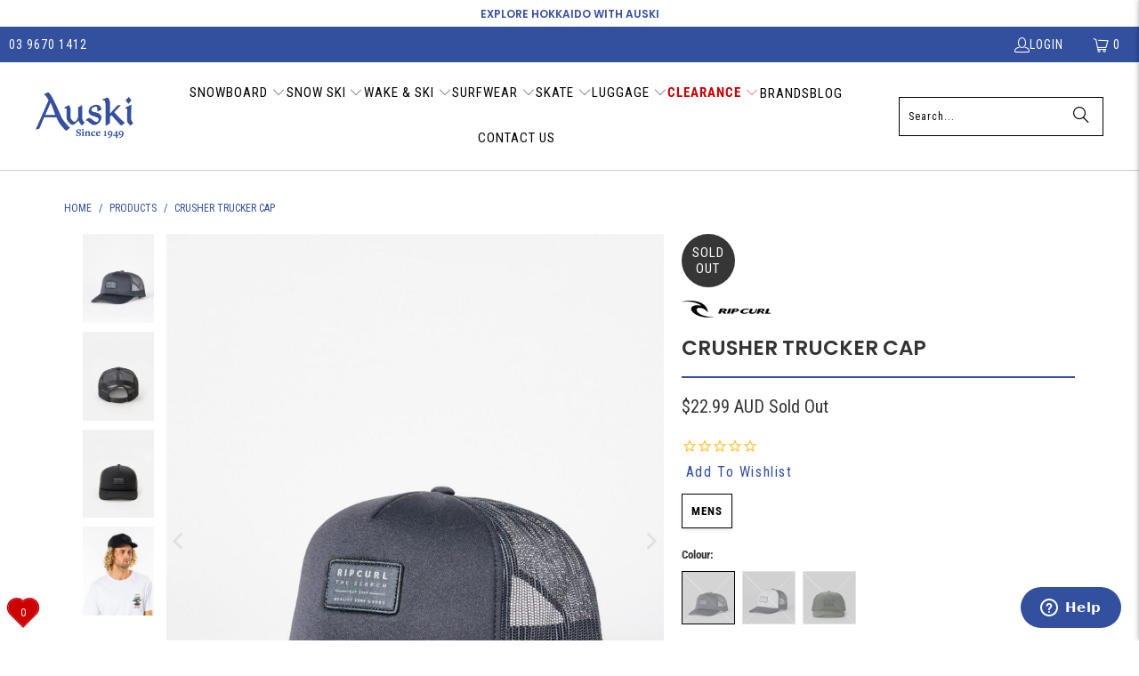

--- FILE ---
content_type: text/html; charset=utf-8
request_url: https://www.auski.com.au/products/rip-curl-crusher-trucker-cap
body_size: 74021
content:















<!DOCTYPE html>
<html class="no-js no-touch" lang="en">
  <head>
  <script>
    window.Store = window.Store || {};
    window.Store.id = 10863247424;
  </script>
    <meta charset="utf-8">
    <meta http-equiv="cleartype" content="on">
    <meta name="robots" content="index,follow">

    <!-- Mobile Specific Metas -->
    <meta name="HandheldFriendly" content="True">
    <meta name="MobileOptimized" content="320">
    <meta name="viewport" content="width=device-width,initial-scale=1">
    <meta name="theme-color" content="#ffffff">

    
    <title>
      Rip Curl Crusher Trucker Cap - Auski Australia
    </title>

    
      <meta name="description" content="The Crusher Trucker is a men&#39;s cap designed for getting it done! With a high profile, structured make, and curved peak this quality cap will keep the UV off every Search mission.Features:Trucker, Polyester &amp;amp; mesh, High profile, structured, curve peak, Woven badge, Adjustable size"/>
    

    <link rel="preconnect" href="https://fonts.shopifycdn.com" />
    <link rel="preconnect" href="https://cdn.shopify.com" />
    <link rel="preconnect" href="https://cdn.shopifycloud.com" />

    <link rel="dns-prefetch" href="https://v.shopify.com" />
    <link rel="dns-prefetch" href="https://www.youtube.com" />
    <link rel="dns-prefetch" href="https://vimeo.com" />

    <link href="//www.auski.com.au/cdn/shop/t/191/assets/jquery.min.js?v=147293088974801289311709525164" as="script" rel="preload">

    <!-- Stylesheet for Fancybox library -->
    <link rel="stylesheet" href="//www.auski.com.au/cdn/shop/t/191/assets/fancybox.css?v=19278034316635137701709525168" type="text/css" media="all" defer>

    <!-- Stylesheets for Turbo -->
    <link href="//www.auski.com.au/cdn/shop/t/191/assets/styles.css?v=92712236388626018261757377388" rel="stylesheet" type="text/css" media="all" />

    <!-- Icons -->
    
      <link rel="shortcut icon" type="image/x-icon" href="//www.auski.com.au/cdn/shop/files/auski-favicon_180x180.png?v=1613536732">
      <link rel="apple-touch-icon" href="//www.auski.com.au/cdn/shop/files/auski-favicon_180x180.png?v=1613536732"/>
      <link rel="apple-touch-icon" sizes="57x57" href="//www.auski.com.au/cdn/shop/files/auski-favicon_57x57.png?v=1613536732"/>
      <link rel="apple-touch-icon" sizes="60x60" href="//www.auski.com.au/cdn/shop/files/auski-favicon_60x60.png?v=1613536732"/>
      <link rel="apple-touch-icon" sizes="72x72" href="//www.auski.com.au/cdn/shop/files/auski-favicon_72x72.png?v=1613536732"/>
      <link rel="apple-touch-icon" sizes="76x76" href="//www.auski.com.au/cdn/shop/files/auski-favicon_76x76.png?v=1613536732"/>
      <link rel="apple-touch-icon" sizes="114x114" href="//www.auski.com.au/cdn/shop/files/auski-favicon_114x114.png?v=1613536732"/>
      <link rel="apple-touch-icon" sizes="180x180" href="//www.auski.com.au/cdn/shop/files/auski-favicon_180x180.png?v=1613536732"/>
      <link rel="apple-touch-icon" sizes="228x228" href="//www.auski.com.au/cdn/shop/files/auski-favicon_228x228.png?v=1613536732"/>
    
    
    
    
    <link rel="canonical" href="https://www.auski.com.au/products/rip-curl-crusher-trucker-cap"/>

    

    

    

    
    <script>
      window.PXUTheme = window.PXUTheme || {};
      window.PXUTheme.version = '9.3.0';
      window.PXUTheme.name = 'Turbo';
    </script>
    


    
<template id="price-ui"><span class="price " data-price></span><span class="compare-at-price" data-compare-at-price></span><span class="unit-pricing" data-unit-pricing></span></template>
    <template id="price-ui-badge"><div class="price-ui-badge__sticker price-ui-badge__sticker--">
    <span class="price-ui-badge__sticker-text" data-badge></span>
  </div></template>
    
    <template id="price-ui__price"><span class="money" data-price></span></template>
    <template id="price-ui__price-range"><span class="price-min" data-price-min><span class="money" data-price></span></span> - <span class="price-max" data-price-max><span class="money" data-price></span></span></template>
    <template id="price-ui__unit-pricing"><span class="unit-quantity" data-unit-quantity></span> | <span class="unit-price" data-unit-price><span class="money" data-price></span></span> / <span class="unit-measurement" data-unit-measurement></span></template>
    <template id="price-ui-badge__percent-savings-range">Save up to <span data-price-percent></span>%</template>
    <template id="price-ui-badge__percent-savings">Save <span data-price-percent></span>%</template>
    <template id="price-ui-badge__price-savings-range">Save up to <span class="money" data-price></span></template>
    <template id="price-ui-badge__price-savings">Save <span class="money" data-price></span></template>
    <template id="price-ui-badge__on-sale">Sale</template>
    <template id="price-ui-badge__sold-out">Sold out</template>
    <template id="price-ui-badge__in-stock">In stock</template>
    


    <script>
      
window.PXUTheme = window.PXUTheme || {};


window.PXUTheme.theme_settings = {};
window.PXUTheme.currency = {};
window.PXUTheme.routes = window.PXUTheme.routes || {};


window.PXUTheme.theme_settings.display_tos_checkbox = false;
window.PXUTheme.theme_settings.go_to_checkout = false;
window.PXUTheme.theme_settings.cart_action = "ajax";
window.PXUTheme.theme_settings.cart_shipping_calculator = false;


window.PXUTheme.theme_settings.collection_swatches = true;
window.PXUTheme.theme_settings.collection_secondary_image = false;


window.PXUTheme.currency.show_multiple_currencies = false;
window.PXUTheme.currency.shop_currency = "AUD";
window.PXUTheme.currency.default_currency = "AUD";
window.PXUTheme.currency.display_format = "money_with_currency_format";
window.PXUTheme.currency.money_format = "${{amount}} AUD";
window.PXUTheme.currency.money_format_no_currency = "${{amount}}";
window.PXUTheme.currency.money_format_currency = "${{amount}} AUD";
window.PXUTheme.currency.native_multi_currency = false;
window.PXUTheme.currency.iso_code = "AUD";
window.PXUTheme.currency.symbol = "$";


window.PXUTheme.theme_settings.display_inventory_left = false;
window.PXUTheme.theme_settings.inventory_threshold = 10;
window.PXUTheme.theme_settings.limit_quantity = true;


window.PXUTheme.theme_settings.menu_position = "inline";


window.PXUTheme.theme_settings.newsletter_popup = false;
window.PXUTheme.theme_settings.newsletter_popup_days = "7";
window.PXUTheme.theme_settings.newsletter_popup_mobile = false;
window.PXUTheme.theme_settings.newsletter_popup_seconds = 0;


window.PXUTheme.theme_settings.pagination_type = "load_more_button";


window.PXUTheme.theme_settings.enable_shopify_collection_badges = false;
window.PXUTheme.theme_settings.quick_shop_thumbnail_position = null;
window.PXUTheme.theme_settings.product_form_style = "radio";
window.PXUTheme.theme_settings.sale_banner_enabled = true;
window.PXUTheme.theme_settings.display_savings = true;
window.PXUTheme.theme_settings.display_sold_out_price = true;
window.PXUTheme.theme_settings.free_text = "Price TBD";
window.PXUTheme.theme_settings.video_looping = null;
window.PXUTheme.theme_settings.quick_shop_style = "popup";
window.PXUTheme.theme_settings.hover_enabled = false;


window.PXUTheme.routes.cart_url = "/cart";
window.PXUTheme.routes.cart_update_url = "/cart/update";
window.PXUTheme.routes.root_url = "/";
window.PXUTheme.routes.search_url = "/search";
window.PXUTheme.routes.all_products_collection_url = "/collections/all";
window.PXUTheme.routes.product_recommendations_url = "/recommendations/products";
window.PXUTheme.routes.predictive_search_url = "/search/suggest";


window.PXUTheme.theme_settings.image_loading_style = "appear";


window.PXUTheme.theme_settings.enable_autocomplete = false;


window.PXUTheme.theme_settings.page_dots_enabled = false;
window.PXUTheme.theme_settings.slideshow_arrow_size = "light";


window.PXUTheme.theme_settings.quick_shop_enabled = false;


window.PXUTheme.translation = {};


window.PXUTheme.translation.agree_to_terms_warning = "You must agree with the terms and conditions to checkout.";
window.PXUTheme.translation.one_item_left = "item left";
window.PXUTheme.translation.items_left_text = "items left";
window.PXUTheme.translation.cart_savings_text = "Total Savings";
window.PXUTheme.translation.cart_discount_text = "Discount";
window.PXUTheme.translation.cart_subtotal_text = "Subtotal";
window.PXUTheme.translation.cart_remove_text = "Remove";
window.PXUTheme.translation.cart_free_text = "Free";


window.PXUTheme.translation.newsletter_success_text = "Thank you for joining our mailing list!";


window.PXUTheme.translation.notify_email = "Enter your email address...";
window.PXUTheme.translation.notify_email_value = "Translation missing: en.contact.fields.email";
window.PXUTheme.translation.notify_email_send = "Send";
window.PXUTheme.translation.notify_message_first = "Please notify me when ";
window.PXUTheme.translation.notify_message_last = " becomes available - ";
window.PXUTheme.translation.notify_success_text = "Thanks! We will notify you when this product becomes available!";


window.PXUTheme.translation.add_to_cart = "Add to Cart";
window.PXUTheme.translation.coming_soon_text = "Coming Soon";
window.PXUTheme.translation.sold_out_text = "Sold Out";
window.PXUTheme.translation.sale_text = "Sale";
window.PXUTheme.translation.savings_text = "You Save";
window.PXUTheme.translation.from_text = "from";
window.PXUTheme.translation.new_text = "New";
window.PXUTheme.translation.pre_order_text = "Pre Order";
window.PXUTheme.translation.unavailable_text = "Sold Out";


window.PXUTheme.translation.all_results = "View all results";
window.PXUTheme.translation.no_results = "Sorry, no results!";


window.PXUTheme.media_queries = {};
window.PXUTheme.media_queries.small = window.matchMedia( "(max-width: 480px)" );
window.PXUTheme.media_queries.medium = window.matchMedia( "(max-width: 798px)" );
window.PXUTheme.media_queries.large = window.matchMedia( "(min-width: 799px)" );
window.PXUTheme.media_queries.larger = window.matchMedia( "(min-width: 960px)" );
window.PXUTheme.media_queries.xlarge = window.matchMedia( "(min-width: 1200px)" );
window.PXUTheme.media_queries.ie10 = window.matchMedia( "all and (-ms-high-contrast: none), (-ms-high-contrast: active)" );
window.PXUTheme.media_queries.tablet = window.matchMedia( "only screen and (min-width: 799px) and (max-width: 1024px)" );
window.PXUTheme.media_queries.mobile_and_tablet = window.matchMedia( "(max-width: 1024px)" );
    </script>

    

    
      <script src="//www.auski.com.au/cdn/shop/t/191/assets/instantclick.min.js?v=20092422000980684151709525169" data-no-instant defer></script>

      <script data-no-instant>
        window.addEventListener('DOMContentLoaded', function() {

          function inIframe() {
            try {
              return window.self !== window.top;
            } catch (e) {
              return true;
            }
          }

          if (!inIframe()){
            InstantClick.on('change', function() {

              $('head script[src*="shopify"]').each(function() {
                var script = document.createElement('script');
                script.type = 'text/javascript';
                script.src = $(this).attr('src');

                $('body').append(script);
              });

              $('body').removeClass('fancybox-active');
              $.fancybox.destroy();

              InstantClick.init();

            });
          }
        });
      </script>
    

    <script>
      
    </script>

    <script>
  const boostSDAssetFileURL = "\/\/www.auski.com.au\/cdn\/shop\/t\/191\/assets\/boost_sd_assets_file_url.gif?v=201210";
  window.boostSDAssetFileURL = boostSDAssetFileURL;

  if (window.boostSDAppConfig) {
    window.boostSDAppConfig.generalSettings.custom_js_asset_url = "//www.auski.com.au/cdn/shop/t/191/assets/boost-sd-custom.js?v=160962118398746674481714980420";
    window.boostSDAppConfig.generalSettings.custom_css_asset_url = "//www.auski.com.au/cdn/shop/t/191/assets/boost-sd-custom.css?v=125328298554247696891717115816";
  }

  
</script>

    
  <script>window.performance && window.performance.mark && window.performance.mark('shopify.content_for_header.start');</script><meta name="facebook-domain-verification" content="vzqd3ejkrawnz0ihauy4iq221bw6ai">
<meta name="google-site-verification" content="9IvEBfB0VCfuW2VC2mD05_nPG-cgrRBvM0IJd2Up_3c">
<meta id="shopify-digital-wallet" name="shopify-digital-wallet" content="/10863247424/digital_wallets/dialog">
<meta name="shopify-checkout-api-token" content="055172759495274127b7a42220004297">
<meta id="in-context-paypal-metadata" data-shop-id="10863247424" data-venmo-supported="false" data-environment="production" data-locale="en_US" data-paypal-v4="true" data-currency="AUD">
<link rel="alternate" type="application/json+oembed" href="https://www.auski.com.au/products/rip-curl-crusher-trucker-cap.oembed">
<script async="async" src="/checkouts/internal/preloads.js?locale=en-AU"></script>
<link rel="preconnect" href="https://shop.app" crossorigin="anonymous">
<script async="async" src="https://shop.app/checkouts/internal/preloads.js?locale=en-AU&shop_id=10863247424" crossorigin="anonymous"></script>
<script id="apple-pay-shop-capabilities" type="application/json">{"shopId":10863247424,"countryCode":"AU","currencyCode":"AUD","merchantCapabilities":["supports3DS"],"merchantId":"gid:\/\/shopify\/Shop\/10863247424","merchantName":"Auski Australia","requiredBillingContactFields":["postalAddress","email","phone"],"requiredShippingContactFields":["postalAddress","email","phone"],"shippingType":"shipping","supportedNetworks":["visa","masterCard","amex","jcb"],"total":{"type":"pending","label":"Auski Australia","amount":"1.00"},"shopifyPaymentsEnabled":true,"supportsSubscriptions":true}</script>
<script id="shopify-features" type="application/json">{"accessToken":"055172759495274127b7a42220004297","betas":["rich-media-storefront-analytics"],"domain":"www.auski.com.au","predictiveSearch":true,"shopId":10863247424,"locale":"en"}</script>
<script>var Shopify = Shopify || {};
Shopify.shop = "auskistore.myshopify.com";
Shopify.locale = "en";
Shopify.currency = {"active":"AUD","rate":"1.0"};
Shopify.country = "AU";
Shopify.theme = {"name":"Auski_Upgrade\/main","id":133284003887,"schema_name":"Turbo","schema_version":"9.3.0","theme_store_id":null,"role":"main"};
Shopify.theme.handle = "null";
Shopify.theme.style = {"id":null,"handle":null};
Shopify.cdnHost = "www.auski.com.au/cdn";
Shopify.routes = Shopify.routes || {};
Shopify.routes.root = "/";</script>
<script type="module">!function(o){(o.Shopify=o.Shopify||{}).modules=!0}(window);</script>
<script>!function(o){function n(){var o=[];function n(){o.push(Array.prototype.slice.apply(arguments))}return n.q=o,n}var t=o.Shopify=o.Shopify||{};t.loadFeatures=n(),t.autoloadFeatures=n()}(window);</script>
<script>
  window.ShopifyPay = window.ShopifyPay || {};
  window.ShopifyPay.apiHost = "shop.app\/pay";
  window.ShopifyPay.redirectState = null;
</script>
<script id="shop-js-analytics" type="application/json">{"pageType":"product"}</script>
<script defer="defer" async type="module" src="//www.auski.com.au/cdn/shopifycloud/shop-js/modules/v2/client.init-shop-cart-sync_BT-GjEfc.en.esm.js"></script>
<script defer="defer" async type="module" src="//www.auski.com.au/cdn/shopifycloud/shop-js/modules/v2/chunk.common_D58fp_Oc.esm.js"></script>
<script defer="defer" async type="module" src="//www.auski.com.au/cdn/shopifycloud/shop-js/modules/v2/chunk.modal_xMitdFEc.esm.js"></script>
<script type="module">
  await import("//www.auski.com.au/cdn/shopifycloud/shop-js/modules/v2/client.init-shop-cart-sync_BT-GjEfc.en.esm.js");
await import("//www.auski.com.au/cdn/shopifycloud/shop-js/modules/v2/chunk.common_D58fp_Oc.esm.js");
await import("//www.auski.com.au/cdn/shopifycloud/shop-js/modules/v2/chunk.modal_xMitdFEc.esm.js");

  window.Shopify.SignInWithShop?.initShopCartSync?.({"fedCMEnabled":true,"windoidEnabled":true});

</script>
<script>
  window.Shopify = window.Shopify || {};
  if (!window.Shopify.featureAssets) window.Shopify.featureAssets = {};
  window.Shopify.featureAssets['shop-js'] = {"shop-cart-sync":["modules/v2/client.shop-cart-sync_DZOKe7Ll.en.esm.js","modules/v2/chunk.common_D58fp_Oc.esm.js","modules/v2/chunk.modal_xMitdFEc.esm.js"],"init-fed-cm":["modules/v2/client.init-fed-cm_B6oLuCjv.en.esm.js","modules/v2/chunk.common_D58fp_Oc.esm.js","modules/v2/chunk.modal_xMitdFEc.esm.js"],"shop-cash-offers":["modules/v2/client.shop-cash-offers_D2sdYoxE.en.esm.js","modules/v2/chunk.common_D58fp_Oc.esm.js","modules/v2/chunk.modal_xMitdFEc.esm.js"],"shop-login-button":["modules/v2/client.shop-login-button_QeVjl5Y3.en.esm.js","modules/v2/chunk.common_D58fp_Oc.esm.js","modules/v2/chunk.modal_xMitdFEc.esm.js"],"pay-button":["modules/v2/client.pay-button_DXTOsIq6.en.esm.js","modules/v2/chunk.common_D58fp_Oc.esm.js","modules/v2/chunk.modal_xMitdFEc.esm.js"],"shop-button":["modules/v2/client.shop-button_DQZHx9pm.en.esm.js","modules/v2/chunk.common_D58fp_Oc.esm.js","modules/v2/chunk.modal_xMitdFEc.esm.js"],"avatar":["modules/v2/client.avatar_BTnouDA3.en.esm.js"],"init-windoid":["modules/v2/client.init-windoid_CR1B-cfM.en.esm.js","modules/v2/chunk.common_D58fp_Oc.esm.js","modules/v2/chunk.modal_xMitdFEc.esm.js"],"init-shop-for-new-customer-accounts":["modules/v2/client.init-shop-for-new-customer-accounts_C_vY_xzh.en.esm.js","modules/v2/client.shop-login-button_QeVjl5Y3.en.esm.js","modules/v2/chunk.common_D58fp_Oc.esm.js","modules/v2/chunk.modal_xMitdFEc.esm.js"],"init-shop-email-lookup-coordinator":["modules/v2/client.init-shop-email-lookup-coordinator_BI7n9ZSv.en.esm.js","modules/v2/chunk.common_D58fp_Oc.esm.js","modules/v2/chunk.modal_xMitdFEc.esm.js"],"init-shop-cart-sync":["modules/v2/client.init-shop-cart-sync_BT-GjEfc.en.esm.js","modules/v2/chunk.common_D58fp_Oc.esm.js","modules/v2/chunk.modal_xMitdFEc.esm.js"],"shop-toast-manager":["modules/v2/client.shop-toast-manager_DiYdP3xc.en.esm.js","modules/v2/chunk.common_D58fp_Oc.esm.js","modules/v2/chunk.modal_xMitdFEc.esm.js"],"init-customer-accounts":["modules/v2/client.init-customer-accounts_D9ZNqS-Q.en.esm.js","modules/v2/client.shop-login-button_QeVjl5Y3.en.esm.js","modules/v2/chunk.common_D58fp_Oc.esm.js","modules/v2/chunk.modal_xMitdFEc.esm.js"],"init-customer-accounts-sign-up":["modules/v2/client.init-customer-accounts-sign-up_iGw4briv.en.esm.js","modules/v2/client.shop-login-button_QeVjl5Y3.en.esm.js","modules/v2/chunk.common_D58fp_Oc.esm.js","modules/v2/chunk.modal_xMitdFEc.esm.js"],"shop-follow-button":["modules/v2/client.shop-follow-button_CqMgW2wH.en.esm.js","modules/v2/chunk.common_D58fp_Oc.esm.js","modules/v2/chunk.modal_xMitdFEc.esm.js"],"checkout-modal":["modules/v2/client.checkout-modal_xHeaAweL.en.esm.js","modules/v2/chunk.common_D58fp_Oc.esm.js","modules/v2/chunk.modal_xMitdFEc.esm.js"],"shop-login":["modules/v2/client.shop-login_D91U-Q7h.en.esm.js","modules/v2/chunk.common_D58fp_Oc.esm.js","modules/v2/chunk.modal_xMitdFEc.esm.js"],"lead-capture":["modules/v2/client.lead-capture_BJmE1dJe.en.esm.js","modules/v2/chunk.common_D58fp_Oc.esm.js","modules/v2/chunk.modal_xMitdFEc.esm.js"],"payment-terms":["modules/v2/client.payment-terms_Ci9AEqFq.en.esm.js","modules/v2/chunk.common_D58fp_Oc.esm.js","modules/v2/chunk.modal_xMitdFEc.esm.js"]};
</script>
<script>(function() {
  var isLoaded = false;
  function asyncLoad() {
    if (isLoaded) return;
    isLoaded = true;
    var urls = ["https:\/\/cdn1.stamped.io\/files\/widget.min.js?shop=auskistore.myshopify.com","https:\/\/cdn.instantbrandpage.lowfruitsolutions.com\/df142d0cea016081d4ff325be60c0f33\/featured-slider-35eb460fa8c7439c19ede1901ffc41f3.js?shop=auskistore.myshopify.com","https:\/\/cdn.instantbrandpage.lowfruitsolutions.com\/df142d0cea016081d4ff325be60c0f33\/brand-page-7bbe7c8eca4dff40a67179230b242025.js?shop=auskistore.myshopify.com","https:\/\/api.fastbundle.co\/scripts\/src.js?shop=auskistore.myshopify.com","https:\/\/na.shgcdn3.com\/pixel-collector.js?shop=auskistore.myshopify.com"];
    for (var i = 0; i < urls.length; i++) {
      var s = document.createElement('script');
      s.type = 'text/javascript';
      s.async = true;
      s.src = urls[i];
      var x = document.getElementsByTagName('script')[0];
      x.parentNode.insertBefore(s, x);
    }
  };
  if(window.attachEvent) {
    window.attachEvent('onload', asyncLoad);
  } else {
    window.addEventListener('load', asyncLoad, false);
  }
})();</script>
<script id="__st">var __st={"a":10863247424,"offset":39600,"reqid":"3ffe2a19-9fa6-446d-b9f3-2c7da7965e62-1769252825","pageurl":"www.auski.com.au\/products\/rip-curl-crusher-trucker-cap","u":"ca76b5d143b6","p":"product","rtyp":"product","rid":6785112801327};</script>
<script>window.ShopifyPaypalV4VisibilityTracking = true;</script>
<script id="captcha-bootstrap">!function(){'use strict';const t='contact',e='account',n='new_comment',o=[[t,t],['blogs',n],['comments',n],[t,'customer']],c=[[e,'customer_login'],[e,'guest_login'],[e,'recover_customer_password'],[e,'create_customer']],r=t=>t.map((([t,e])=>`form[action*='/${t}']:not([data-nocaptcha='true']) input[name='form_type'][value='${e}']`)).join(','),a=t=>()=>t?[...document.querySelectorAll(t)].map((t=>t.form)):[];function s(){const t=[...o],e=r(t);return a(e)}const i='password',u='form_key',d=['recaptcha-v3-token','g-recaptcha-response','h-captcha-response',i],f=()=>{try{return window.sessionStorage}catch{return}},m='__shopify_v',_=t=>t.elements[u];function p(t,e,n=!1){try{const o=window.sessionStorage,c=JSON.parse(o.getItem(e)),{data:r}=function(t){const{data:e,action:n}=t;return t[m]||n?{data:e,action:n}:{data:t,action:n}}(c);for(const[e,n]of Object.entries(r))t.elements[e]&&(t.elements[e].value=n);n&&o.removeItem(e)}catch(o){console.error('form repopulation failed',{error:o})}}const l='form_type',E='cptcha';function T(t){t.dataset[E]=!0}const w=window,h=w.document,L='Shopify',v='ce_forms',y='captcha';let A=!1;((t,e)=>{const n=(g='f06e6c50-85a8-45c8-87d0-21a2b65856fe',I='https://cdn.shopify.com/shopifycloud/storefront-forms-hcaptcha/ce_storefront_forms_captcha_hcaptcha.v1.5.2.iife.js',D={infoText:'Protected by hCaptcha',privacyText:'Privacy',termsText:'Terms'},(t,e,n)=>{const o=w[L][v],c=o.bindForm;if(c)return c(t,g,e,D).then(n);var r;o.q.push([[t,g,e,D],n]),r=I,A||(h.body.append(Object.assign(h.createElement('script'),{id:'captcha-provider',async:!0,src:r})),A=!0)});var g,I,D;w[L]=w[L]||{},w[L][v]=w[L][v]||{},w[L][v].q=[],w[L][y]=w[L][y]||{},w[L][y].protect=function(t,e){n(t,void 0,e),T(t)},Object.freeze(w[L][y]),function(t,e,n,w,h,L){const[v,y,A,g]=function(t,e,n){const i=e?o:[],u=t?c:[],d=[...i,...u],f=r(d),m=r(i),_=r(d.filter((([t,e])=>n.includes(e))));return[a(f),a(m),a(_),s()]}(w,h,L),I=t=>{const e=t.target;return e instanceof HTMLFormElement?e:e&&e.form},D=t=>v().includes(t);t.addEventListener('submit',(t=>{const e=I(t);if(!e)return;const n=D(e)&&!e.dataset.hcaptchaBound&&!e.dataset.recaptchaBound,o=_(e),c=g().includes(e)&&(!o||!o.value);(n||c)&&t.preventDefault(),c&&!n&&(function(t){try{if(!f())return;!function(t){const e=f();if(!e)return;const n=_(t);if(!n)return;const o=n.value;o&&e.removeItem(o)}(t);const e=Array.from(Array(32),(()=>Math.random().toString(36)[2])).join('');!function(t,e){_(t)||t.append(Object.assign(document.createElement('input'),{type:'hidden',name:u})),t.elements[u].value=e}(t,e),function(t,e){const n=f();if(!n)return;const o=[...t.querySelectorAll(`input[type='${i}']`)].map((({name:t})=>t)),c=[...d,...o],r={};for(const[a,s]of new FormData(t).entries())c.includes(a)||(r[a]=s);n.setItem(e,JSON.stringify({[m]:1,action:t.action,data:r}))}(t,e)}catch(e){console.error('failed to persist form',e)}}(e),e.submit())}));const S=(t,e)=>{t&&!t.dataset[E]&&(n(t,e.some((e=>e===t))),T(t))};for(const o of['focusin','change'])t.addEventListener(o,(t=>{const e=I(t);D(e)&&S(e,y())}));const B=e.get('form_key'),M=e.get(l),P=B&&M;t.addEventListener('DOMContentLoaded',(()=>{const t=y();if(P)for(const e of t)e.elements[l].value===M&&p(e,B);[...new Set([...A(),...v().filter((t=>'true'===t.dataset.shopifyCaptcha))])].forEach((e=>S(e,t)))}))}(h,new URLSearchParams(w.location.search),n,t,e,['guest_login'])})(!0,!0)}();</script>
<script integrity="sha256-4kQ18oKyAcykRKYeNunJcIwy7WH5gtpwJnB7kiuLZ1E=" data-source-attribution="shopify.loadfeatures" defer="defer" src="//www.auski.com.au/cdn/shopifycloud/storefront/assets/storefront/load_feature-a0a9edcb.js" crossorigin="anonymous"></script>
<script crossorigin="anonymous" defer="defer" src="//www.auski.com.au/cdn/shopifycloud/storefront/assets/shopify_pay/storefront-65b4c6d7.js?v=20250812"></script>
<script data-source-attribution="shopify.dynamic_checkout.dynamic.init">var Shopify=Shopify||{};Shopify.PaymentButton=Shopify.PaymentButton||{isStorefrontPortableWallets:!0,init:function(){window.Shopify.PaymentButton.init=function(){};var t=document.createElement("script");t.src="https://www.auski.com.au/cdn/shopifycloud/portable-wallets/latest/portable-wallets.en.js",t.type="module",document.head.appendChild(t)}};
</script>
<script data-source-attribution="shopify.dynamic_checkout.buyer_consent">
  function portableWalletsHideBuyerConsent(e){var t=document.getElementById("shopify-buyer-consent"),n=document.getElementById("shopify-subscription-policy-button");t&&n&&(t.classList.add("hidden"),t.setAttribute("aria-hidden","true"),n.removeEventListener("click",e))}function portableWalletsShowBuyerConsent(e){var t=document.getElementById("shopify-buyer-consent"),n=document.getElementById("shopify-subscription-policy-button");t&&n&&(t.classList.remove("hidden"),t.removeAttribute("aria-hidden"),n.addEventListener("click",e))}window.Shopify?.PaymentButton&&(window.Shopify.PaymentButton.hideBuyerConsent=portableWalletsHideBuyerConsent,window.Shopify.PaymentButton.showBuyerConsent=portableWalletsShowBuyerConsent);
</script>
<script>
  function portableWalletsCleanup(e){e&&e.src&&console.error("Failed to load portable wallets script "+e.src);var t=document.querySelectorAll("shopify-accelerated-checkout .shopify-payment-button__skeleton, shopify-accelerated-checkout-cart .wallet-cart-button__skeleton"),e=document.getElementById("shopify-buyer-consent");for(let e=0;e<t.length;e++)t[e].remove();e&&e.remove()}function portableWalletsNotLoadedAsModule(e){e instanceof ErrorEvent&&"string"==typeof e.message&&e.message.includes("import.meta")&&"string"==typeof e.filename&&e.filename.includes("portable-wallets")&&(window.removeEventListener("error",portableWalletsNotLoadedAsModule),window.Shopify.PaymentButton.failedToLoad=e,"loading"===document.readyState?document.addEventListener("DOMContentLoaded",window.Shopify.PaymentButton.init):window.Shopify.PaymentButton.init())}window.addEventListener("error",portableWalletsNotLoadedAsModule);
</script>

<script type="module" src="https://www.auski.com.au/cdn/shopifycloud/portable-wallets/latest/portable-wallets.en.js" onError="portableWalletsCleanup(this)" crossorigin="anonymous"></script>
<script nomodule>
  document.addEventListener("DOMContentLoaded", portableWalletsCleanup);
</script>

<link id="shopify-accelerated-checkout-styles" rel="stylesheet" media="screen" href="https://www.auski.com.au/cdn/shopifycloud/portable-wallets/latest/accelerated-checkout-backwards-compat.css" crossorigin="anonymous">
<style id="shopify-accelerated-checkout-cart">
        #shopify-buyer-consent {
  margin-top: 1em;
  display: inline-block;
  width: 100%;
}

#shopify-buyer-consent.hidden {
  display: none;
}

#shopify-subscription-policy-button {
  background: none;
  border: none;
  padding: 0;
  text-decoration: underline;
  font-size: inherit;
  cursor: pointer;
}

#shopify-subscription-policy-button::before {
  box-shadow: none;
}

      </style>

<script>window.performance && window.performance.mark && window.performance.mark('shopify.content_for_header.end');</script>
  





  <script type="text/javascript">
    
      window.__shgMoneyFormat = window.__shgMoneyFormat || {"AUD":{"currency":"AUD","currency_symbol":"$","currency_symbol_location":"left","decimal_places":2,"decimal_separator":".","thousands_separator":","}};
    
    window.__shgCurrentCurrencyCode = window.__shgCurrentCurrencyCode || {
      currency: "AUD",
      currency_symbol: "$",
      decimal_separator: ".",
      thousands_separator: ",",
      decimal_places: 2,
      currency_symbol_location: "left"
    };
  </script>




    

<meta name="author" content="Auski Australia">
<meta property="og:url" content="https://www.auski.com.au/products/rip-curl-crusher-trucker-cap">
<meta property="og:site_name" content="Auski Australia">




  <meta property="og:type" content="product">
  <meta property="og:title" content="Crusher Trucker Cap">
  
    
      <meta property="og:image" content="https://www.auski.com.au/cdn/shop/products/rip-curl-crusher-trucker-cap-dark-olive-1_600x.jpg?v=1635915080">
      <meta property="og:image:secure_url" content="https://www.auski.com.au/cdn/shop/products/rip-curl-crusher-trucker-cap-dark-olive-1_600x.jpg?v=1635915080">
      
      <meta property="og:image:width" content="768">
      <meta property="og:image:height" content="950">
    
      <meta property="og:image" content="https://www.auski.com.au/cdn/shop/products/rip-curl-crusher-trucker-cap-dark-olive-2_600x.jpg?v=1635915082">
      <meta property="og:image:secure_url" content="https://www.auski.com.au/cdn/shop/products/rip-curl-crusher-trucker-cap-dark-olive-2_600x.jpg?v=1635915082">
      
      <meta property="og:image:width" content="768">
      <meta property="og:image:height" content="950">
    
      <meta property="og:image" content="https://www.auski.com.au/cdn/shop/products/rip-curl-crusher-trucker-cap-black-1_600x.jpg?v=1635915071">
      <meta property="og:image:secure_url" content="https://www.auski.com.au/cdn/shop/products/rip-curl-crusher-trucker-cap-black-1_600x.jpg?v=1635915071">
      
      <meta property="og:image:width" content="768">
      <meta property="og:image:height" content="950">
    
  
  <meta property="product:price:amount" content="22.99">
  <meta property="product:price:currency" content="AUD">



  <meta property="og:description" content="The Crusher Trucker is a men&#39;s cap designed for getting it done! With a high profile, structured make, and curved peak this quality cap will keep the UV off every Search mission.Features:Trucker, Polyester &amp;amp; mesh, High profile, structured, curve peak, Woven badge, Adjustable size">




<meta name="twitter:card" content="summary">

  <meta name="twitter:title" content="Crusher Trucker Cap">
  <meta name="twitter:description" content="The Crusher Trucker is a men&#39;s cap designed for getting it done! With a high profile, structured make, and curved peak this quality cap will keep the UV off every Search mission.Features:Trucker, Polyester &amp;amp; mesh, High profile, structured, curve peak, Woven badge, Adjustable size">
  <meta name="twitter:image" content="https://www.auski.com.au/cdn/shop/products/rip-curl-crusher-trucker-cap-dark-olive-1_240x.jpg?v=1635915080">
  <meta name="twitter:image:width" content="240">
  <meta name="twitter:image:height" content="240">
  <meta name="twitter:image:alt" content="Rip Curl Crusher Trucker Cap Dark olive">



    
    
    
    <!-- BeginKiwiSizing --> <script>
window.KiwiSizing = window.KiwiSizing === undefined ? {} : window.KiwiSizing;
KiwiSizing.shop = "auskistore.myshopify.com";


KiwiSizing.data = {
  collections: "159859212335",
  tags: "category:accessories,category:surf,gender:Mens,S21,type:cap,type:headwear,type:streetwear,year:2021",
  product: "6785112801327",
  vendor: "Rip Curl",
  type: "Caps",
  title: "Crusher Trucker Cap",
  images: ["\/\/www.auski.com.au\/cdn\/shop\/products\/rip-curl-crusher-trucker-cap-dark-olive-1.jpg?v=1635915080","\/\/www.auski.com.au\/cdn\/shop\/products\/rip-curl-crusher-trucker-cap-dark-olive-2.jpg?v=1635915082","\/\/www.auski.com.au\/cdn\/shop\/products\/rip-curl-crusher-trucker-cap-black-1.jpg?v=1635915071","\/\/www.auski.com.au\/cdn\/shop\/products\/rip-curl-crusher-trucker-cap-black-2.jpg?v=1635915073","\/\/www.auski.com.au\/cdn\/shop\/products\/rip-curl-crusher-trucker-cap-black-3.jpg?v=1635915075","\/\/www.auski.com.au\/cdn\/shop\/products\/rip-curl-crusher-trucker-cap-black-4.jpg?v=1635915078","\/\/www.auski.com.au\/cdn\/shop\/products\/shopping.jpg?v=1646395186","\/\/www.auski.com.au\/cdn\/shop\/products\/shopping_1.jpg?v=1646395186","\/\/www.auski.com.au\/cdn\/shop\/products\/shopping_2.jpg?v=1646395186"],
  options: [{"name":"Colour","position":1,"values":["Black","Black \/ White","Dark Olive"]}],
  variants: [{"id":40178960367663,"title":"Black","option1":"Black","option2":null,"option3":null,"sku":"103479500998","requires_shipping":true,"taxable":true,"featured_image":{"id":30232577179695,"product_id":6785112801327,"position":3,"created_at":"2021-11-03T15:51:11+11:00","updated_at":"2021-11-03T15:51:11+11:00","alt":"Rip Curl Crusher Trucker Cap Black","width":768,"height":950,"src":"\/\/www.auski.com.au\/cdn\/shop\/products\/rip-curl-crusher-trucker-cap-black-1.jpg?v=1635915071","variant_ids":[40178960367663]},"available":false,"name":"Crusher Trucker Cap - Black","public_title":"Black","options":["Black"],"price":2299,"weight":0,"compare_at_price":null,"inventory_management":"shopify","barcode":"9354610668077","featured_media":{"alt":"Rip Curl Crusher Trucker Cap Black","id":22579322847279,"position":3,"preview_image":{"aspect_ratio":0.808,"height":950,"width":768,"src":"\/\/www.auski.com.au\/cdn\/shop\/products\/rip-curl-crusher-trucker-cap-black-1.jpg?v=1635915071"}},"requires_selling_plan":false,"selling_plan_allocations":[],"quantity_rule":{"min":1,"max":null,"increment":1}},{"id":40178960400431,"title":"Black \/ White","option1":"Black \/ White","option2":null,"option3":null,"sku":"103479887998","requires_shipping":true,"taxable":true,"featured_image":{"id":30872255889455,"product_id":6785112801327,"position":7,"created_at":"2022-03-04T22:59:42+11:00","updated_at":"2022-03-04T22:59:46+11:00","alt":null,"width":1035,"height":1280,"src":"\/\/www.auski.com.au\/cdn\/shop\/products\/shopping.jpg?v=1646395186","variant_ids":[40178960400431]},"available":false,"name":"Crusher Trucker Cap - Black \/ White","public_title":"Black \/ White","options":["Black \/ White"],"price":2299,"weight":0,"compare_at_price":null,"inventory_management":"shopify","barcode":"9354610668084","featured_media":{"alt":null,"id":23255009689647,"position":7,"preview_image":{"aspect_ratio":0.809,"height":1280,"width":1035,"src":"\/\/www.auski.com.au\/cdn\/shop\/products\/shopping.jpg?v=1646395186"}},"requires_selling_plan":false,"selling_plan_allocations":[],"quantity_rule":{"min":1,"max":null,"increment":1}},{"id":40178960433199,"title":"Dark Olive","option1":"Dark Olive","option2":null,"option3":null,"sku":"103479DFZ998","requires_shipping":true,"taxable":true,"featured_image":{"id":30232577671215,"product_id":6785112801327,"position":1,"created_at":"2021-11-03T15:51:20+11:00","updated_at":"2021-11-03T15:51:20+11:00","alt":"Rip Curl Crusher Trucker Cap Dark olive","width":768,"height":950,"src":"\/\/www.auski.com.au\/cdn\/shop\/products\/rip-curl-crusher-trucker-cap-dark-olive-1.jpg?v=1635915080","variant_ids":[40178960433199]},"available":false,"name":"Crusher Trucker Cap - Dark Olive","public_title":"Dark Olive","options":["Dark Olive"],"price":2299,"weight":0,"compare_at_price":null,"inventory_management":"shopify","barcode":"9354610711162","featured_media":{"alt":"Rip Curl Crusher Trucker Cap Dark olive","id":22579323338799,"position":1,"preview_image":{"aspect_ratio":0.808,"height":950,"width":768,"src":"\/\/www.auski.com.au\/cdn\/shop\/products\/rip-curl-crusher-trucker-cap-dark-olive-1.jpg?v=1635915080"}},"requires_selling_plan":false,"selling_plan_allocations":[],"quantity_rule":{"min":1,"max":null,"increment":1}}],
};

</script> <!-- EndKiwSizing -->
    <!-- BeginCartSyncAddon --><script>  window.CartSync = {};  window.CartSync.logged_in_email = "";</script><!-- EndCartSyncAddon -->
    <!-- BeginSimprosysGoogleShoppingFeedApp --> <script>
    
    
    
    
    var gsf_conversion_data = {page_type : 'product', event : 'view_item', data : {product_data : [{variant_id : 40178960367663, product_id : 6785112801327, name : "Crusher Trucker Cap", price : "22.99", currency : "AUD", sku : "103479500998", brand : "Rip Curl", variant : "Black", category : "Caps", quantity : "0" }], total_price : "22.99", shop_currency : "AUD"}};
    
</script> <!-- EndSimprosysGoogleShoppingFeedApp --> 
    <!-- BeginFacebookDomainVerification --> 
  
  

<script type="text/javascript">
  
    window.SHG_CUSTOMER = null;
  
</script>







<!-- BEGIN app block: shopify://apps/fbp-fast-bundle/blocks/fast_bundle/9e87fbe2-9041-4c23-acf5-322413994cef -->
  <!-- BEGIN app snippet: fast_bundle -->




<script>
    if (Math.random() < 0.05) {
      window.FastBundleRenderTimestamp = Date.now();
    }
    const newBaseUrl = 'https://sdk.fastbundle.co'
    const apiURL = 'https://api.fastbundle.co'
    const rbrAppUrl = `${newBaseUrl}/{version}/main.min.js`
    const rbrVendorUrl = `${newBaseUrl}/{version}/vendor.js`
    const rbrCartUrl = `${apiURL}/scripts/cart.js`
    const rbrStyleUrl = `${newBaseUrl}/{version}/main.min.css`

    const legacyRbrAppUrl = `${apiURL}/react-src/static/js/main.min.js`
    const legacyRbrStyleUrl = `${apiURL}/react-src/static/css/main.min.css`

    const previousScriptLoaded = Boolean(document.querySelectorAll(`script[src*="${newBaseUrl}"]`).length)
    const previousLegacyScriptLoaded = Boolean(document.querySelectorAll(`script[src*="${legacyRbrAppUrl}"]`).length)

    if (!(previousScriptLoaded || previousLegacyScriptLoaded)) {
        const FastBundleConf = {"enable_bap_modal":false,"frontend_version":"1.22.09","storefront_record_submitted":true,"use_shopify_prices":false,"currencies":[{"id":1576308212,"code":"AUD","conversion_fee":1.0,"roundup_number":0.0,"rounding_enabled":true}],"is_active":true,"override_product_page_forms":true,"allow_funnel":true,"translations":[{"id":3879,"key":"add","value":"Add","locale_code":"en","model":"shop","object_id":4561},{"id":3880,"key":"added","value":"Added!","locale_code":"en","model":"shop","object_id":4561},{"id":3874,"key":"apply_discount","value":"Discount will be applied at checkout","locale_code":"en","model":"shop","object_id":4561},{"id":93910,"key":"badge_price_description","value":"Save {discount}!","locale_code":"en","model":"shop","object_id":4561},{"id":3870,"key":"bundle_not_available","value":"Bundle is not available","locale_code":"en","model":"shop","object_id":4561},{"id":3877,"key":"collection","value":"collection","locale_code":"en","model":"shop","object_id":4561},{"id":93912,"key":"collection_btn_title","value":"Add selected to cart","locale_code":"en","model":"shop","object_id":4561},{"id":3876,"key":"collection_item","value":"Add {quantity} items from {collection} collection","locale_code":"en","model":"shop","object_id":4561},{"id":3871,"key":"free_shipping","value":"Free Shipping","locale_code":"en","model":"shop","object_id":4561},{"id":93918,"key":"funnel_alert","value":"This item is already in your cart.","locale_code":"en","model":"shop","object_id":4561},{"id":93916,"key":"funnel_button_description","value":"Buy this bundle | Save {discount}","locale_code":"en","model":"shop","object_id":4561},{"id":93917,"key":"funnel_discount_description","value":"save {discount}","locale_code":"en","model":"shop","object_id":4561},{"id":93919,"key":"funnel_popup_title","value":"Complete your cart with this bundle and save","locale_code":"en","model":"shop","object_id":4561},{"id":3878,"key":"go_to_bundle_builder","value":"Go to Bundle builder","locale_code":"en","model":"shop","object_id":4561},{"id":3873,"key":"includes_free_shipping","value":"Includes Free Shipping","locale_code":"en","model":"shop","object_id":4561},{"id":3881,"key":"items_not_found","value":"No matching items found","locale_code":"en","model":"shop","object_id":4561},{"id":93913,"key":"mix_btn_title","value":"Add selected to cart","locale_code":"en","model":"shop","object_id":4561},{"id":93915,"key":"price_description","value":"Add bundle to cart | Save {discount}","locale_code":"en","model":"shop","object_id":4561},{"id":3882,"key":"search_product","value":"search products","locale_code":"en","model":"shop","object_id":4561},{"id":3866,"key":"see_less","value":"See less","locale_code":"en","model":"shop","object_id":4561},{"id":3867,"key":"see_more_details","value":"See more details","locale_code":"en","model":"shop","object_id":4561},{"id":3875,"key":"select_all","value":"All products","locale_code":"en","model":"shop","object_id":4561},{"id":3869,"key":"select_all_variants","value":"Select all options","locale_code":"en","model":"shop","object_id":4561},{"id":3868,"key":"select_all_variants_correctly","value":"Please select all options","locale_code":"en","model":"shop","object_id":4561},{"id":3864,"key":"select_variant","value":"Select option","locale_code":"en","model":"shop","object_id":4561},{"id":3872,"key":"shipping_cost","value":"Shipping cost","locale_code":"en","model":"shop","object_id":4561},{"id":3865,"key":"sold_out","value":"Sold out","locale_code":"en","model":"shop","object_id":4561},{"id":3843,"key":"total","value":"Total","locale_code":"en","model":"shop","object_id":4561},{"id":93911,"key":"volume_btn_title","value":"Add {quantity} | save {discount}","locale_code":"en","model":"shop","object_id":4561},{"id":93914,"key":"zero_discount_btn_title","value":"Add to cart","locale_code":"en","model":"shop","object_id":4561}],"pid":"","bap_ids":[7361432649775,7095371366447,7095370022959,7361432551471,7361432813615,7095369367599,7143306166319,7144200110127,8049057234991,8049066147887,7152334471215,7152335126575,8049081221167,7162427768879,8049081548847,7049939255343,7290557104175,7266806497327,7162439139375,7290319044655,8049052876847,6954168188975,8049072177199,7155225755695,7155292405807,7162366885935,7162425081903,7049441116207,7290556973103,7290557399087,7291534278703,7976346452015,7290331725871,7290366492719,7290345685039,7290358333487,7290349912111,7976347959343,7976353038383,7290324025391,7290328547375,7290330087471,7095378051119,7290329825327,7290329169967,7290366033967,7290365902895,7290366197807,7290353025071,7290365771823,7291394621487,7291394818095,7290214219823,7095372152879,7095283122223,7095376347183,7362917695535,7266800500783,7266804498479,7266797781039,7361421836335,7361422753839,7361422032943,7361421672495,7361422852143,7361423048751,8038137659439,7290367541295,7266805448751,7290371964975,6953704325167,7361432977455,7291534868527,7361432780847,7095359373359,7362948595759,7362948726831,7362946334767,7361423835183,7361432256559,7361431207983,7361423638575,7361431896111,7361431666735,7361431765039,7361429536815,7361431437359,8051781861423,8051790413871,8051776585775,8051780681775,7451433762863,7451472724015,7451473215535,7451473313839,7451478032431,7451484782639,7451496251439,7451506606127,7451512930351,7451524169775,7451537342511,7451546189871,7451554480175,7451562213423,7451578499119,8051808796719,8048533700655,8051814400047,8048535437359,7361429635119,7361427701807,7361431994415,7361428455471,7361424195631,7361428750383,7361424818223,7361427767343,7361431928879,7361428684847,7361428914223,7361429274671,7361432191023,7361431109679,7361429241903,7361432354863,7361432387631,7361432092719,7361432453167,7361423441967,7361423278127,7361428193327,7361429143599,8051794804783,8051802603567,8051781468207,8051808272431,8051814072367,8048536223791,8048543006767,8048546021423,8051815219247,8051815546927,8051815710767,8051816955951,8051819053103,8051820036143,8051821150255,7708703326255,7708724461615,7708730392623,8077668319279,7812924997679,7812929126447,7812929945647,8051814498351,8051814629423,8051814760495,8048537960495,8048540909615,8048544907311,8051820199983,8051820625967,8051820888111,8051821412399,8051822198831,7811753377839,7811757703215,7811759767599,7813151490095,7813157322799,7812930601007,7812931584047,7812932239407,7812947542063,7845157273647,7845173428271,7845185978415,7845202133039,7845267537967,7845286150191,7846529925167,7846544310319,7846545719343,7846546571311,7846548963375,7813168103471,7813170167855,7813171806255,7813174591535,7813226496047,7840733462575,7840814530607,7840833994799,7840851460143,7840872103983,7840882688047,7847022231599,7847023935535,7846557319215,7846573408303,7878424952879,7925063483439,7925076033583,7925087436847,7925094547503,7925106671663,7925121777711,7847035732015,7847045201967,7847047725103,7847056801839,7847064043567,7847070335023,7847072661551,7847076364335,7908790992943,7922659262511,7922681774127,7922691211311],"active_bundles_count":341,"use_color_swatch":false,"use_shop_price":false,"dropdown_color_swatch":true,"option_config":{},"enable_subscriptions":false,"has_fbt_bundle":false,"use_shopify_function_discount":false,"use_bundle_builder_modal":false,"use_cart_hidden_attributes":false,"bap_override_fetch":false,"invalid_bap_override_fetch":false,"volume_discount_add_on_override_fetch":false,"pmm_new_design":true,"merged_mix_and_match":false,"change_vd_product_picture":false,"buy_it_now":true,"rgn":964091,"baps":{"7361432649775":{"bundle_id":140168,"variant_id":41882356547631,"handle":"ronix-district-jr-wakeboard-w-vision-pro-boot-package-2024","type":"multi","use_cart_transform":false},"7095371366447":{"bundle_id":32031,"variant_id":41113199083567,"handle":"radar-womens-lyric-graphite-slalom-ski-w-lyric-boot-package-2023","type":"multi","use_cart_transform":false},"7095370022959":{"bundle_id":32027,"variant_id":41113191415855,"handle":"radar-terrain-slalom-ski-w-prime-boot-package-2023","type":"multi","use_cart_transform":false},"7361432551471":{"bundle_id":140169,"variant_id":41882356449327,"handle":"kd-sphere-jr-wakeboard-w-unix-boot-package-2024","type":"multi","use_cart_transform":false},"7361432813615":{"bundle_id":140166,"variant_id":41882356711471,"handle":"ronix-vision-jr-wakeboard-w-vison-boot-package-2024","type":"multi","use_cart_transform":false},"7095369367599":{"bundle_id":32025,"variant_id":41113188106287,"handle":"radar-union-slalom-ski-w-prime-boot-package-2023","type":"multi","use_cart_transform":false},"7143306166319":{"bundle_id":37237,"variant_id":41308270657583,"handle":"ronix-vision-jr-wakeboard-w-vision-jr-boots-2023","type":"multi","use_cart_transform":false},"7144200110127":{"bundle_id":37345,"variant_id":41311158501423,"handle":"ronix-district-jr-wakeboard-w-vision-jr-boots-2023","type":"multi","use_cart_transform":false},"8049057234991":{"bundle_id":389933,"variant_id":44465903075375,"handle":"radar-lyric-graphite-slalom-ski-w-lyric-boa-boot-package-2026","type":"multi","use_cart_transform":false},"8049066147887":{"bundle_id":389935,"variant_id":44466010193967,"handle":"radar-lyric-slalom-ski-w-lyric-boot-package-2026","type":"multi","use_cart_transform":false},"7152334471215":{"bundle_id":38930,"variant_id":41344534020143,"handle":"ronix-rise-womens-wakeboard-w-luxe-womens-boots-2023","type":"multi","use_cart_transform":false},"7152335126575":{"bundle_id":38935,"variant_id":41344535691311,"handle":"ronix-rise-womens-wakeboard-w-rise-womens-boots-2023","type":"multi","use_cart_transform":false},"8049081221167":{"bundle_id":389996,"variant_id":44466124750895,"handle":"radar-flare-wakeboard-w-charm-boot-package-2026","type":"multi","use_cart_transform":false},"7162427768879":{"bundle_id":40514,"variant_id":41381287133231,"handle":"womens-omni-slalom-ski-w-womens-stance-110-boot-package-2023","type":"multi","use_cart_transform":false},"8049081548847":{"bundle_id":389998,"variant_id":44466126454831,"handle":"radar-sphere-jr-wakeboard-w-unix-boot-package-2026","type":"multi","use_cart_transform":false},"7049939255343":{"bundle_id":27772,"variant_id":40967807991855,"handle":"salomon-lotus-snowboard-w-rhythm-binding-package","type":"multi","use_cart_transform":false},"7290557104175":{"bundle_id":113529,"variant_id":41703540621359,"handle":"radar-womens-lyric-slalom-ski-w-lyric-boot-package-2024","type":"multi","use_cart_transform":false},"7266806497327":{"bundle_id":76137,"variant_id":41626054230063,"handle":"burton-ripcord-snowboard-w-freestyle-binding-2024","type":"multi","use_cart_transform":false},"7162439139375":{"bundle_id":40521,"variant_id":41381317017647,"handle":"omni-wide-slalom-ski-w-stance-110-slalom-boot-package-2023","type":"multi","use_cart_transform":false},"7290319044655":{"bundle_id":113135,"variant_id":41702729744431,"handle":"radar-womens-union-slalom-ski-w-prime-boot-package-2024","type":"multi","use_cart_transform":false},"8049052876847":{"bundle_id":389929,"variant_id":44465852743727,"handle":"radar-womens-union-slalom-ski-w-lyric-boa-boot-package-2026","type":"multi","use_cart_transform":false},"6954168188975":{"bundle_id":20060,"variant_id":40759004790831,"handle":"ho-future-omni-army-green-slalom-ski-2022-stance-110-front-plate-slalom-ski-boot-2022-stance-adjustable-rear-toe-plate-2022","type":"multi","use_cart_transform":false},"8049072177199":{"bundle_id":389938,"variant_id":44466071699503,"handle":"radar-renegade-wakeboard-w-unix-boot-package-2026","type":"multi","use_cart_transform":false},"7155225755695":{"bundle_id":39442,"variant_id":41353534799919,"handle":"one-timebomb-wakeboard-2023-w-one-carbitex-wakeboard-boots-2023","type":"multi","use_cart_transform":false},"7155292405807":{"bundle_id":39445,"variant_id":41353901047855,"handle":"one-timebomb-wakeboard-2023-w-parks-wakeboard-boots-2023","type":"multi","use_cart_transform":false},"7162366885935":{"bundle_id":40506,"variant_id":41381051826223,"handle":"womens-carbon-omni-slalom-ski-w-womens-stance-110-boot-package-2023","type":"multi","use_cart_transform":false},"7162425081903":{"bundle_id":40513,"variant_id":41381256331311,"handle":"womens-carbon-omega-max-slalom-ski-w-womens-stance-110-boot-package-2023","type":"multi","use_cart_transform":false},"7049441116207":{"bundle_id":27708,"variant_id":40966192922671,"handle":"salomon-pulse-snowboard-w-rhythm-binding-package","type":"multi","use_cart_transform":false},"7290556973103":{"bundle_id":113528,"variant_id":41703540391983,"handle":"radar-womens-session-slalom-ski-w-lyric-boot-package-2024","type":"multi","use_cart_transform":false},"7290557399087":{"bundle_id":113530,"variant_id":41703541145647,"handle":"radar-womens-union-slalom-ski-w-lyric-boa-boot-package-2024","type":"multi","use_cart_transform":false},"7291534278703":{"bundle_id":114880,"variant_id":41706631528495,"handle":"connelly-aspect-womens-slalom-ski-w-shadow-boot-package-2024","type":"multi","use_cart_transform":false},"7976346452015":{"bundle_id":347584,"variant_id":43832078303279,"handle":"burton-ripcord-snowboard-w-freestyle-binding-package-2026","type":"multi","use_cart_transform":false},"7290331725871":{"bundle_id":113164,"variant_id":41702765756463,"handle":"radar-mens-senate-alloy-slalom-ski-w-vector-boot-package-2024","type":"multi","use_cart_transform":false},"7290366492719":{"bundle_id":113183,"variant_id":41703032586287,"handle":"radar-vapor-pro-build-slalom-ski-w-vector-boa-boot-package-2024","type":"multi","use_cart_transform":false},"7290345685039":{"bundle_id":113172,"variant_id":41702844137519,"handle":"radar-mens-senate-lithium-slalom-ski-w-vector-boot-package-2024","type":"multi","use_cart_transform":false},"7290358333487":{"bundle_id":113175,"variant_id":41702963576879,"handle":"radar-terrain-slalom-ski-w-vector-boa-boot-package-2024","type":"multi","use_cart_transform":false},"7290349912111":{"bundle_id":113173,"variant_id":41702885916719,"handle":"radar-mens-senate-graphite-slalom-ski-w-vector-boot-package","type":"multi","use_cart_transform":false},"7976347959343":{"bundle_id":347586,"variant_id":43832106025007,"handle":"burton-instigator-snowboard-w-freestyle-binding-package-2026","type":"multi","use_cart_transform":false},"7976353038383":{"bundle_id":347591,"variant_id":43832172642351,"handle":"butron-stylus-snowboard-w-citizen-binding-package-2026","type":"multi","use_cart_transform":false},"7290324025391":{"bundle_id":113146,"variant_id":41702745276463,"handle":"radar-womens-session-slalom-ski-w-prime-boot-package-2024","type":"multi","use_cart_transform":false},"7290328547375":{"bundle_id":113155,"variant_id":41702756745263,"handle":"radar-terrain-slalom-ski-w-prime-boot-package-2024","type":"multi","use_cart_transform":false},"7290330087471":{"bundle_id":113159,"variant_id":41702759628847,"handle":"radar-kids-t-r-a-w-prime-boot-package-2024","type":"multi","use_cart_transform":false},"7095378051119":{"bundle_id":32040,"variant_id":41113275826223,"handle":"radar-tra-junior-slalom-ski-w-prime-boot-package-2023","type":"multi","use_cart_transform":false},"7290329825327":{"bundle_id":113158,"variant_id":41702759170095,"handle":"radar-terrain-slalom-ski-w-vector-boot-package-2024","type":"multi","use_cart_transform":false},"7290329169967":{"bundle_id":113156,"variant_id":41702758088751,"handle":"radar-mens-union-slalom-ski-w-vector-boot-package-2024","type":"multi","use_cart_transform":false},"7290366033967":{"bundle_id":113181,"variant_id":41703030095919,"handle":"radar-mens-senate-graphite-slalom-ski-w-vector-boa-boot-package-2024","type":"multi","use_cart_transform":false},"7290365902895":{"bundle_id":113180,"variant_id":41703029145647,"handle":"radar-mens-senate-lithium-slalom-ski-w-vector-boa-boot-package-2024","type":"multi","use_cart_transform":false},"7290366197807":{"bundle_id":113182,"variant_id":41703030423599,"handle":"radar-vapor-lithium-slalom-ski-w-vector-boa-boot-package-2024","type":"multi","use_cart_transform":false},"7290353025071":{"bundle_id":113174,"variant_id":41702916227119,"handle":"radar-mens-union-slalom-ski-w-vector-boa-boot-package-2024","type":"multi","use_cart_transform":false},"7290365771823":{"bundle_id":113178,"variant_id":41703028129839,"handle":"radar-mens-senate-alloy-slalom-ski-w-vector-boa-boot-package-2024","type":"multi","use_cart_transform":false},"7291394621487":{"bundle_id":114612,"variant_id":41706236346415,"handle":"radar-womens-lyric-graphite-slalom-ski-w-lyric-boa-boot-package-2024","type":"multi","use_cart_transform":false},"7291394818095":{"bundle_id":114614,"variant_id":41706236805167,"handle":"radar-womens-session-slalom-ski-w-lyric-boa-boot-package-2024","type":"multi","use_cart_transform":false},"7290214219823":{"bundle_id":112875,"variant_id":41702456983599,"handle":"radar-mens-union-slalom-ski-w-prime-boot-package-2024","type":"multi","use_cart_transform":false},"7095372152879":{"bundle_id":32033,"variant_id":41113204228143,"handle":"radar-womens-lyric-slalom-ski-w-lyric-boot-package-2023","type":"multi","use_cart_transform":false},"7095283122223":{"bundle_id":32019,"variant_id":41113013354543,"handle":"radar-senate-alloy-slalom-ski-w-vector-boa-boot-package-2023","type":"multi","use_cart_transform":false},"7095376347183":{"bundle_id":32038,"variant_id":41113252855855,"handle":"radar-womens-union-slalom-ski-w-lyric-boot-package-2023","type":"multi","use_cart_transform":false},"7362917695535":{"bundle_id":142960,"variant_id":41888825802799,"handle":"radar-union-slalom-ski-w-prime-boot-package-2020","type":"multi","use_cart_transform":false},"7266800500783":{"bundle_id":76128,"variant_id":41626034700335,"handle":"bliss-snowboard-w-rhythm-binding-2024","type":"multi","use_cart_transform":false},"7266804498479":{"bundle_id":76129,"variant_id":41626048626735,"handle":"salomon-pulse-snowboard-w-rhythm-binding-2024","type":"multi","use_cart_transform":false},"7266797781039":{"bundle_id":76126,"variant_id":41626028113967,"handle":"salomon-lotus-snowboard-w-rhythm-bindings-2024","type":"multi","use_cart_transform":false},"7361421836335":{"bundle_id":140736,"variant_id":41882334560303,"handle":"hyperlite-murray-pro-wakeboard-w-remix-boot-package-2024","type":"multi","use_cart_transform":false},"7361422753839":{"bundle_id":140733,"variant_id":41882336362543,"handle":"hyperlite-jr-state-wakeboard-w-remix-boot-package-2024","type":"multi","use_cart_transform":false},"7361422032943":{"bundle_id":140734,"variant_id":41882334756911,"handle":"hyperlite-jr-murray-wakeboard-w-remix-boot-package-2024","type":"multi","use_cart_transform":false},"7361421672495":{"bundle_id":140738,"variant_id":41882334298159,"handle":"hyperlite-blueprint-wakeboard-w-remix-boot-package-2024","type":"multi","use_cart_transform":false},"7361422852143":{"bundle_id":140732,"variant_id":41882336460847,"handle":"hyperlite-prizm-wakeboard-w-syn-boot-package-2024","type":"multi","use_cart_transform":false},"7361423048751":{"bundle_id":140729,"variant_id":41882336624687,"handle":"hyperlite-venice-wakeboard-w-viva-boot-package-2024","type":"multi","use_cart_transform":false},"8038137659439":{"bundle_id":380063,"variant_id":44413741563951,"handle":"radar-kids-tra-slalom-ski-prime-boot-package-2023","type":"multi","use_cart_transform":false},"7290367541295":{"bundle_id":113188,"variant_id":41703036223535,"handle":"radar-kids-t-r-a-slalom-ski-w-tra-boot-package-2024","type":"multi","use_cart_transform":false},"7266805448751":{"bundle_id":76131,"variant_id":41626051739695,"handle":"salomon-sight-snowboard-w-rhythm-snowboard-binding-2024","type":"multi","use_cart_transform":false},"7290371964975":{"bundle_id":113205,"variant_id":41703051657263,"handle":"radar-womens-union-slalom-ski-w-lyric-boot-package-2024","type":"multi","use_cart_transform":false},"6953704325167":{"bundle_id":20019,"variant_id":40828664119343,"handle":"ho-syndicate-omega-slalom-ski-2022-stance-130-atop-front-plate-slalom-ski-boot-2022-stance-atop-adjustable-rear-toe-plate-2022","type":"multi","use_cart_transform":false},"7361432977455":{"bundle_id":140162,"variant_id":41882356875311,"handle":"ronix-one-legacy-wakeboard-w-one-boot-package-2024","type":"multi","use_cart_transform":false},"7291534868527":{"bundle_id":114882,"variant_id":41706638966831,"handle":"connelly-big-daddy-slalom-ski-w-shadow-boot-package-2024","type":"multi","use_cart_transform":false},"7361432780847":{"bundle_id":140167,"variant_id":41882356678703,"handle":"ronix-district-jr-wakeboard-w-vision-boot-package","type":"multi","use_cart_transform":false},"7095359373359":{"bundle_id":32021,"variant_id":41113164578863,"handle":"radar-vapor-lithium-slalom-ski-w-vector-boa-boot-package-2023","type":"multi","use_cart_transform":false},"7362948595759":{"bundle_id":143064,"variant_id":41888954187823,"handle":"ronix-supreme-wakeboard-w-divide-boot-package-2024","type":"multi","use_cart_transform":false},"7362948726831":{"bundle_id":143066,"variant_id":41888954384431,"handle":"ronix-supreme-wakeboard-w-parks-boot-package-2024","type":"multi","use_cart_transform":false},"7362946334767":{"bundle_id":143059,"variant_id":41888942817327,"handle":"ronix-atmos-junior-wakeboard-w-vision-pro-boot-package-2024","type":"multi","use_cart_transform":false},"7361423835183":{"bundle_id":140695,"variant_id":41882338230319,"handle":"liquid-force-m-e-wakeboard-w-plush-boot-package-2024","type":"multi","use_cart_transform":false},"7361432256559":{"bundle_id":140174,"variant_id":41882356154415,"handle":"ronix-vault-wakeboard-w-divide-boot-package-2024","type":"multi","use_cart_transform":false},"7361431207983":{"bundle_id":140625,"variant_id":41882355171375,"handle":"ronix-district-wakeboard-w-divide-boot-package-2024","type":"multi","use_cart_transform":false},"7361423638575":{"bundle_id":140722,"variant_id":41882338033711,"handle":"liquid-force-unity-aero-wakeboard-w-index-boot-package-2024","type":"multi","use_cart_transform":false},"7361431896111":{"bundle_id":140608,"variant_id":41882355793967,"handle":"ronix-rise-wakeboard-w-halo-boot-package-2024","type":"multi","use_cart_transform":false},"7361431666735":{"bundle_id":140613,"variant_id":41882355630127,"handle":"ronix-qtm-wakeboard-w-luxe-boot-package-2024","type":"multi","use_cart_transform":false},"7361431765039":{"bundle_id":140612,"variant_id":41882355662895,"handle":"ronix-qtm-wakeboard-w-halo-boot-package-2024","type":"multi","use_cart_transform":false},"7361429536815":{"bundle_id":140634,"variant_id":41882346291247,"handle":"ronix-one-blackout-wakeboard-w-one-carbitex-boot-package-2024","type":"multi","use_cart_transform":false},"7361431437359":{"bundle_id":140615,"variant_id":41882355400751,"handle":"ronix-supreme-wakeboard-w-supreme-boa-boot-package","type":"multi","use_cart_transform":false},"8051781861423":{"bundle_id":391738,"variant_id":44476717170735,"handle":"ronix-one-legacy-core-wakeboard-w-one-boot-package-2026","type":"multi","use_cart_transform":false},"8051790413871":{"bundle_id":391748,"variant_id":44476758655023,"handle":"ronix-rxt-blackout-technolgy-wakeboard-w-rxt-boot-package-2026","type":"multi","use_cart_transform":false},"8051776585775":{"bundle_id":391733,"variant_id":44476700819503,"handle":"district-wakeboard-w-district-wakeboard-boots-2026","type":"multi","use_cart_transform":false},"8051780681775":{"bundle_id":391735,"variant_id":44476710977583,"handle":"ronix-district-wakeboard-w-divide-wakeboard-boots-2026","type":"multi","use_cart_transform":false},"7451433762863":{"bundle_id":162254,"variant_id":42208517161007,"handle":"slingshot-p-o-p-wakeboard-package-2024","type":"multi","use_cart_transform":false},"7451472724015":{"bundle_id":162253,"variant_id":42208637222959,"handle":"slingshot-solo-wakeboard-package-2024","type":"multi","use_cart_transform":false},"7451473215535":{"bundle_id":162252,"variant_id":42208640761903,"handle":"slingshot-windsor-wakeboard-package-2024","type":"multi","use_cart_transform":false},"7451473313839":{"bundle_id":162250,"variant_id":42208640827439,"handle":"slingshot-copycat-pro-womens-wakeboard-package-2024","type":"multi","use_cart_transform":false},"7451478032431":{"bundle_id":187090,"variant_id":42208661864495,"handle":"bap-cae2175c-4e43-4dba-a7fa-5a55295dc19c","type":"multi","use_cart_transform":false},"7451484782639":{"bundle_id":187091,"variant_id":42208671563823,"handle":"bap-6eae0785-b127-4fc1-be17-c698e116d05c","type":"multi","use_cart_transform":false},"7451496251439":{"bundle_id":187093,"variant_id":42208688537647,"handle":"bap-9b63a27b-6e9f-4386-8e6f-7e6c9cefec9b","type":"multi","use_cart_transform":false},"7451506606127":{"bundle_id":187094,"variant_id":42208699056175,"handle":"bap-540e5fcc-b122-484f-a763-fa19dbff2a1d","type":"multi","use_cart_transform":false},"7451512930351":{"bundle_id":187096,"variant_id":42208705413167,"handle":"bap-baedaf9c-23de-4d1e-95c9-68ee91eb29a7","type":"multi","use_cart_transform":false},"7451524169775":{"bundle_id":187097,"variant_id":42208717307951,"handle":"bap-c1c6ee0e-ae86-47f4-8d83-cfacb508faef","type":"multi","use_cart_transform":false},"7451537342511":{"bundle_id":187098,"variant_id":42208730808367,"handle":"bap-b1b3c1d1-374a-46b4-8eec-8d53dc9ec8d8","type":"multi","use_cart_transform":false},"7451546189871":{"bundle_id":187099,"variant_id":42208740671535,"handle":"ho-womens-hovercraft-slalom-ski-w-womens-stance-110-boot-package-2024","type":"multi","use_cart_transform":false},"7451554480175":{"bundle_id":187102,"variant_id":42208750764079,"handle":"ho-womens-carbon-omni-slalom-ski-w-womens-stance-110-boot-package-2024","type":"multi","use_cart_transform":false},"7451562213423":{"bundle_id":187103,"variant_id":42208758530095,"handle":"ho-girls-future-omni-slalom-ski-w-womens-stance-110-boot-package-2024","type":"multi","use_cart_transform":false},"7451578499119":{"bundle_id":187104,"variant_id":42208774979631,"handle":"boys-future-omni-slalom-ski-w-stance-110-boot-package-2024","type":"multi","use_cart_transform":false},"8051808796719":{"bundle_id":391757,"variant_id":44476787982383,"handle":"vault-wakeboard-w-district-boot-package-2026","type":"multi","use_cart_transform":false},"8048533700655":{"bundle_id":389419,"variant_id":44462960345135,"handle":"radar-vapor-pro-build-w-carbitex-vector-boa-boot-package-2026","type":"multi","use_cart_transform":false},"8051814400047":{"bundle_id":391761,"variant_id":44476797452335,"handle":"rise-wakeboard-w-rise-boot-package-2026","type":"multi","use_cart_transform":false},"8048535437359":{"bundle_id":389427,"variant_id":44462972010543,"handle":"radar-vapor-lithium-slalom-ski-w-carbitex-vector-boa-boot-package-2026","type":"multi","use_cart_transform":false},"7361429635119":{"bundle_id":140633,"variant_id":41882346389551,"handle":"ronix-one-blackout-wakeboard-w-one-boot-package-2024","type":"multi","use_cart_transform":false},"7361427701807":{"bundle_id":140684,"variant_id":41882344226863,"handle":"liquid-force-remedy-wakeboard-w-tao-boot-package-2024","type":"multi","use_cart_transform":false},"7361431994415":{"bundle_id":140606,"variant_id":41882355892271,"handle":"ronix-krush-wakeboard-w-luxe-boot-package","type":"multi","use_cart_transform":false},"7361428455471":{"bundle_id":140662,"variant_id":41882345046063,"handle":"hyperlite-capitol-wakeboard-w-remix-boot-package-2024","type":"multi","use_cart_transform":false},"7361424195631":{"bundle_id":140689,"variant_id":41882338754607,"handle":"hyperlite-riot-loaded-wakeboard-w-m60-boot-package-2024","type":"multi","use_cart_transform":false},"7361428750383":{"bundle_id":140646,"variant_id":41882345406511,"handle":"ronix-kinetik-project-wakeboard-w-kinetik-project-boot-package-2024","type":"multi","use_cart_transform":false},"7361424818223":{"bundle_id":140685,"variant_id":41882339999791,"handle":"hyperlite-blueprint-loaded-wakeboard-w-m60-boot-package-2024","type":"multi","use_cart_transform":false},"7361427767343":{"bundle_id":140682,"variant_id":41882344292399,"handle":"liquid-force-angel-wakeboard-w-plush-boot-package","type":"multi","use_cart_transform":false},"7361431928879":{"bundle_id":140607,"variant_id":41882355826735,"handle":"ronix-rise-wakeboard-w-rise-boot-package-2024","type":"multi","use_cart_transform":false},"7361428684847":{"bundle_id":140647,"variant_id":41882345340975,"handle":"ronix-gravity-wakeboard-w-rise-boot-package-2024","type":"multi","use_cart_transform":false},"7361428914223":{"bundle_id":140643,"variant_id":41882345668655,"handle":"liquid-force-rdx-wakeboard-w-index-6r-boot-package-2024","type":"multi","use_cart_transform":false},"7361429274671":{"bundle_id":140635,"variant_id":41882346029103,"handle":"ronix-rxt-wakeboard-w-divide-boot-package-2024","type":"multi","use_cart_transform":false},"7361432191023":{"bundle_id":140175,"variant_id":41882356088879,"handle":"ronix-vault-jr-wakeboard-w-vison-boot-package-2024","type":"multi","use_cart_transform":false},"7361431109679":{"bundle_id":140627,"variant_id":41882355073071,"handle":"ronix-district-wakeboard-w-district-boot-package-2024","type":"multi","use_cart_transform":false},"7361429241903":{"bundle_id":140637,"variant_id":41882345996335,"handle":"ronix-rxt-wakeboard-w-rxt-boot-package-2024","type":"multi","use_cart_transform":false},"7361432354863":{"bundle_id":140173,"variant_id":41882356252719,"handle":"ronix-vault-wakeboard-w-district-boot-package-2024","type":"multi","use_cart_transform":false},"7361432387631":{"bundle_id":140172,"variant_id":41882356285487,"handle":"ronix-august-jr-wakeboard-w-august-boot-package-2024","type":"multi","use_cart_transform":false},"7361432092719":{"bundle_id":140605,"variant_id":41882355990575,"handle":"ronix-krush-wakeboard-w-halo-boot-package-2024","type":"multi","use_cart_transform":false},"7361432453167":{"bundle_id":140171,"variant_id":41882356351023,"handle":"ronix-atmos-junior-wakeboard-w-vison-boot-package-2024","type":"multi","use_cart_transform":false},"7361423441967":{"bundle_id":140725,"variant_id":41882337345583,"handle":"hyperlite-cadence-wakeboard-w-syn-boot-package-2024","type":"multi","use_cart_transform":false},"7361423278127":{"bundle_id":140727,"variant_id":41882337050671,"handle":"hyperlite-state-wakeboard-w-remix-boot-package-2024","type":"multi","use_cart_transform":false},"7361428193327":{"bundle_id":140681,"variant_id":41882344652847,"handle":"liquid-force-trip-wakeboard-w-index-boot-package-2024","type":"multi","use_cart_transform":false},"7361429143599":{"bundle_id":140639,"variant_id":41882345898031,"handle":"ronix-rxt-wakeboard-w-rxt-boa-boot-package-2024","type":"multi","use_cart_transform":false},"8051794804783":{"bundle_id":391752,"variant_id":44476763865135,"handle":"ronix-supreme-wakeboard-w-supreme-boa-boot-package-2026","type":"multi","use_cart_transform":false},"8051802603567":{"bundle_id":391753,"variant_id":44476772548655,"handle":"parks-wakeboard-w-anthem-boa-boot-package-2026","type":"multi","use_cart_transform":false},"8051781468207":{"bundle_id":391737,"variant_id":44476712747055,"handle":"ronix-one-blackout-technology-wakeboard-w-one-wakeboard-boot-2026","type":"multi","use_cart_transform":false},"8051808272431":{"bundle_id":391756,"variant_id":44476786540591,"handle":"ronix-vault-wakeboard-w-divide-boot-package-2026","type":"multi","use_cart_transform":false},"8051814072367":{"bundle_id":391759,"variant_id":44476795912239,"handle":"womens-quarter-til-midnight-wakeboard-w-halo-boot-package-2026","type":"multi","use_cart_transform":false},"8048536223791":{"bundle_id":389428,"variant_id":44463059075119,"handle":"radar-vapor-graphite-slalom-ski-w-vector-boa-boot-package-2026","type":"multi","use_cart_transform":false},"8048543006767":{"bundle_id":389435,"variant_id":44463129329711,"handle":"radar-session-slalom-ski-w-prime-boot-package-2026","type":"multi","use_cart_transform":false},"8048546021423":{"bundle_id":389440,"variant_id":44463180677167,"handle":"radar-womens-session-slalom-ski-w-lyric-boot-package-2026","type":"multi","use_cart_transform":false},"8051815219247":{"bundle_id":391769,"variant_id":44476803776559,"handle":"vault-jr-wakeboard-w-vision-boot-package-2026","type":"multi","use_cart_transform":false},"8051815546927":{"bundle_id":391770,"variant_id":44476804595759,"handle":"ho-sabre-slalom-ski-w-stance-boot-package-2026","type":"multi","use_cart_transform":false},"8051815710767":{"bundle_id":391775,"variant_id":44476805447727,"handle":"omni-slalom-ski-w-stance-boot-package-2026","type":"multi","use_cart_transform":false},"8051816955951":{"bundle_id":391776,"variant_id":44476814196783,"handle":"ho-omni-womens-slalom-ski-womens-stance-110-boot-package-2026","type":"multi","use_cart_transform":false},"8051819053103":{"bundle_id":391778,"variant_id":44476822257711,"handle":"ho-hovercraft-slalom-ski-w-stance-boot-package-2026","type":"multi","use_cart_transform":false},"8051820036143":{"bundle_id":391782,"variant_id":44476824158255,"handle":"liquid-force-unity-areo-wakeboard-w-aero-6x-boot-package-2026","type":"multi","use_cart_transform":false},"8051821150255":{"bundle_id":391791,"variant_id":44476826877999,"handle":"liquid-force-remedy-aero-wakeboard-w-tao-6x-boot-package-2026","type":"multi","use_cart_transform":false},"7708703326255":{"bundle_id":220222,"variant_id":42937733087279,"handle":"salomon-sight-snowboard-w-rhythm-binding-2025","type":"multi","use_cart_transform":false},"7708724461615":{"bundle_id":220225,"variant_id":42937787973679,"handle":"salomon-pulse-snowboard-w-rhythm-binding-2025","type":"multi","use_cart_transform":false},"7708730392623":{"bundle_id":220226,"variant_id":42937800818735,"handle":"salomon-lotus-womens-snowboard-w-rhythm-binding-2025","type":"multi","use_cart_transform":false},"8077668319279":{"bundle_id":410545,"variant_id":44567581065263,"handle":"722-tuff-tech-board-w-intermediate-foil-kit-2026","type":"multi","use_cart_transform":false},"7812924997679":{"bundle_id":243451,"variant_id":43199724781615,"handle":"ronix-rxt-wakeboard-w-rxt-boot-package-2026","type":"multi","use_cart_transform":false},"7812929126447":{"bundle_id":243454,"variant_id":43199730417711,"handle":"ronix-rxt-wakeboard-w-one-boot-package-2026","type":"multi","use_cart_transform":false},"7812929945647":{"bundle_id":243455,"variant_id":43199731662895,"handle":"ronix-one-blackout-wakeboard-w-one-carbitex-boots-2026","type":"multi","use_cart_transform":false},"8051814498351":{"bundle_id":391763,"variant_id":44476799516719,"handle":"rise-wakeboard-w-halo-boot-package-2026","type":"multi","use_cart_transform":false},"8051814629423":{"bundle_id":391764,"variant_id":44476799713327,"handle":"krush-wakeboard-w-halo-boot-package-2026","type":"multi","use_cart_transform":false},"8051814760495":{"bundle_id":391766,"variant_id":44476800041007,"handle":"krush-wakeboard-w-divide-boot-package-2026","type":"multi","use_cart_transform":false},"8048537960495":{"bundle_id":389431,"variant_id":44463120973871,"handle":"radar-union-slalom-ski-w-prime-boot-package-2026","type":"multi","use_cart_transform":false},"8048540909615":{"bundle_id":389434,"variant_id":44463125987375,"handle":"radar-senate-graphite-slalom-ski-w-prime-boot-package-2026","type":"multi","use_cart_transform":false},"8048544907311":{"bundle_id":389438,"variant_id":44463150923823,"handle":"radar-senate-alloy-slalom-ski-w-prime-boot-package-2026","type":"multi","use_cart_transform":false},"8051820199983":{"bundle_id":391787,"variant_id":44476824322095,"handle":"liquid-force-unity-areo-wakeboard-w-tao-6x-boot-package-2026","type":"multi","use_cart_transform":false},"8051820625967":{"bundle_id":391789,"variant_id":44476825403439,"handle":"liquid-force-trip-wakeboard-w-index-6r-boot-package-2026","type":"multi","use_cart_transform":false},"8051820888111":{"bundle_id":391790,"variant_id":44476826452015,"handle":"liquid-force-remedy-aero-wakeboard-w-aero-6x-boot-package-2026","type":"multi","use_cart_transform":false},"8051821412399":{"bundle_id":391792,"variant_id":44476827566127,"handle":"liquid-force-m-e-wakeboard-w-plush-wakeboard-boots-2026","type":"multi","use_cart_transform":false},"8051822198831":{"bundle_id":391793,"variant_id":44476833955887,"handle":"liquid-force-angel-wakeboard-w-plush-boot-package-2026","type":"multi","use_cart_transform":false},"7811753377839":{"bundle_id":243092,"variant_id":43196142059567,"handle":"liquid-force-me-wakeboard-w-classic-6x-boot-package-2026","type":"multi","use_cart_transform":false},"7811757703215":{"bundle_id":243093,"variant_id":43196147859503,"handle":"liquid-force-rdx-wakeboard-w-classic-6x-boot-package-2026","type":"multi","use_cart_transform":false},"7811759767599":{"bundle_id":243094,"variant_id":43196149923887,"handle":"liquid-force-remedy-wakeboard-w-classic-6x-ot-boot-package-2026","type":"multi","use_cart_transform":false},"7813151490095":{"bundle_id":243539,"variant_id":43200238256175,"handle":"ronix-quarter-til-midnight-wakeboard-w-halo-boot-package-2026","type":"multi","use_cart_transform":false},"7813157322799":{"bundle_id":243542,"variant_id":43200248250415,"handle":"ronix-parks-wakeboard-w-anthem-boa-boot-package-2026","type":"multi","use_cart_transform":false},"7812930601007":{"bundle_id":243456,"variant_id":43199732383791,"handle":"ronix-one-blackout-wakeboard-w-one-boot-package-2026","type":"multi","use_cart_transform":false},"7812931584047":{"bundle_id":243458,"variant_id":43199734087727,"handle":"ronix-one-legacy-wakeboard-w-one-boot-package-2026","type":"multi","use_cart_transform":false},"7812932239407":{"bundle_id":243459,"variant_id":43199734775855,"handle":"ronix-supreme-wakeboard-w-one-boot-package-2026","type":"multi","use_cart_transform":false},"7812947542063":{"bundle_id":243468,"variant_id":43199776456751,"handle":"ronix-rise-wakeboard-w-rise-boot-package-2026","type":"multi","use_cart_transform":false},"7845157273647":{"bundle_id":255706,"variant_id":43283427917871,"handle":"hyperlite-womens-eden-wakeboard-w-viva-boot-package-2025","type":"multi","use_cart_transform":false},"7845173428271":{"bundle_id":255709,"variant_id":43283588284463,"handle":"hyperlite-journey-wakeboard-w-syn-boot-package-2025","type":"multi","use_cart_transform":false},"7845185978415":{"bundle_id":255711,"variant_id":43283638681647,"handle":"hyperlite-journey-wakeboard-w-viva-boot-package-2025","type":"multi","use_cart_transform":false},"7845202133039":{"bundle_id":255719,"variant_id":43283685998639,"handle":"hyperlite-womens-prizm-wakeboard-w-syn-boot-package-2025","type":"multi","use_cart_transform":false},"7845267537967":{"bundle_id":255748,"variant_id":43283823198255,"handle":"hyperlite-prizm-wakeboard-w-viva-boot-package-2025","type":"multi","use_cart_transform":false},"7845286150191":{"bundle_id":255749,"variant_id":43283852230703,"handle":"radar-tra-slalom-ski-w-tra-boot-package-2025","type":"multi","use_cart_transform":false},"7846529925167":{"bundle_id":256308,"variant_id":43288827166767,"handle":"radar-lyric-slalom-ski-w-lyric-boa-boot-package-2025","type":"multi","use_cart_transform":false},"7846544310319":{"bundle_id":256309,"variant_id":43288871305263,"handle":"radar-lyric-graphite-slalom-ski-w-lyric-boa-boot-package-2025","type":"multi","use_cart_transform":false},"7846545719343":{"bundle_id":256311,"variant_id":43288876056623,"handle":"radar-womens-session-slalom-ski-w-lyric-boa-boot-package-2025","type":"multi","use_cart_transform":false},"7846546571311":{"bundle_id":256312,"variant_id":43288880644143,"handle":"radar-senate-graphite-slalom-ski-w-vector-boa-boot-package-2025","type":"multi","use_cart_transform":false},"7846548963375":{"bundle_id":256319,"variant_id":43288896995375,"handle":"senate-graphite-slalom-ski-w-carbitex-vector-boa-boot-pacakge","type":"multi","use_cart_transform":false},"7813168103471":{"bundle_id":243547,"variant_id":43200267288623,"handle":"ronix-vault-wakeboard-w-district-boot-package-2026","type":"multi","use_cart_transform":false},"7813170167855":{"bundle_id":243549,"variant_id":43200272728111,"handle":"ronix-district-wakeboard-w-district-boot-package-2026","type":"multi","use_cart_transform":false},"7813171806255":{"bundle_id":243551,"variant_id":43200274628655,"handle":"ronix-krush-wakeboard-w-luxe-boot-package-2026","type":"multi","use_cart_transform":false},"7813174591535":{"bundle_id":243552,"variant_id":43200277119023,"handle":"ronix-kids-atmos-wakeboard-w-vision-jr-boot-package","type":"multi","use_cart_transform":false},"7813226496047":{"bundle_id":243558,"variant_id":43200344457263,"handle":"bap-26fc445c-4ab9-43f5-b460-d7959611087d","type":"multi","use_cart_transform":false},"7840733462575":{"bundle_id":252762,"variant_id":43266554986543,"handle":"ho-sabre-slalom-ski-w-stance-130-atop-boot-package-2025","type":"multi","use_cart_transform":false},"7840814530607":{"bundle_id":252777,"variant_id":43266815361071,"handle":"ho-sabre-slalom-ski-w-stance-130-boot-package-2025","type":"multi","use_cart_transform":false},"7840833994799":{"bundle_id":252786,"variant_id":43266890989615,"handle":"ho-omni-ultra-slalom-ski-w-stance-130-atop-boot-package-2025","type":"multi","use_cart_transform":false},"7840851460143":{"bundle_id":252794,"variant_id":43266975694895,"handle":"ho-hovercraft-slalom-ski-w-stance-110-boot-package-2025","type":"multi","use_cart_transform":false},"7840872103983":{"bundle_id":252797,"variant_id":43267066396719,"handle":"ho-womens-hovercraft-slalom-ski-w-womens-stance-110-boot-package-2025","type":"multi","use_cart_transform":false},"7840882688047":{"bundle_id":252801,"variant_id":43267112271919,"handle":"ho-womens-omni-slalom-ski-w-womens-stance-110-boot-package-2025","type":"multi","use_cart_transform":false},"7847022231599":{"bundle_id":256705,"variant_id":43290782597167,"handle":"radar-womens-session-slalom-ski-w-prime-boot-package-2025","type":"multi","use_cart_transform":false},"7847023935535":{"bundle_id":256707,"variant_id":43290788495407,"handle":"radar-womens-union-slalom-ski-w-prime-boot-package-2025","type":"multi","use_cart_transform":false},"7846557319215":{"bundle_id":256341,"variant_id":43288961482799,"handle":"radar-womens-union-slalom-ski-w-lyric-boa-boot-package-2025","type":"multi","use_cart_transform":false},"7846573408303":{"bundle_id":256368,"variant_id":43289114935343,"handle":"radar-kids-tra-slalom-ski-prime-boot-package-2025","type":"multi","use_cart_transform":false},"7878424952879":{"bundle_id":278870,"variant_id":43437361528879,"handle":"ute-foil-package","type":"multi","use_cart_transform":false},"7925063483439":{"bundle_id":305860,"variant_id":43592532951087,"handle":"hyperlite-sender-wakeboard-w-remix-boot-package","type":"multi","use_cart_transform":false},"7925076033583":{"bundle_id":305864,"variant_id":43592624799791,"handle":"hyperlite-rusty-pro-wakeboard-w-remix-boot-package","type":"multi","use_cart_transform":false},"7925087436847":{"bundle_id":305885,"variant_id":43592683356207,"handle":"capitol-wakeboard-w-remix-boot-package","type":"multi","use_cart_transform":false},"7925094547503":{"bundle_id":305901,"variant_id":43592707932207,"handle":"blueprint-wakeboard-w-remix-boot-package","type":"multi","use_cart_transform":false},"7925106671663":{"bundle_id":305919,"variant_id":43592735686703,"handle":"hyperlite-murray-jr-wakeboard-w-remix-boot-package","type":"multi","use_cart_transform":false},"7925121777711":{"bundle_id":305939,"variant_id":43592794112047,"handle":"hyperlite-state-jr-wakeboard-w-remix-boot-package","type":"multi","use_cart_transform":false},"7847035732015":{"bundle_id":256713,"variant_id":43290863960111,"handle":"radar-union-slalom-ski-w-prime-boot-package-2025","type":"multi","use_cart_transform":false},"7847045201967":{"bundle_id":256719,"variant_id":43290924417071,"handle":"radar-union-slalom-ski-w-vector-boa-boot-package-2025","type":"multi","use_cart_transform":false},"7847047725103":{"bundle_id":256725,"variant_id":43290940276783,"handle":"senate-alloy-slalom-ski-w-carbitex-vector-boa-boot-package-2025","type":"multi","use_cart_transform":false},"7847056801839":{"bundle_id":256732,"variant_id":43290981793839,"handle":"radar-senate-alloy-slalom-ski-w-vector-boa-boot-package-2025","type":"multi","use_cart_transform":false},"7847064043567":{"bundle_id":256733,"variant_id":43291015282735,"handle":"radar-session-slalom-ski-w-vector-boa-boot-package-2025","type":"multi","use_cart_transform":false},"7847070335023":{"bundle_id":256735,"variant_id":43291039203375,"handle":"radar-session-slalom-ski-w-prime-boot-package-2025","type":"multi","use_cart_transform":false},"7847072661551":{"bundle_id":256738,"variant_id":43291045822511,"handle":"vapor-pro-build-slalom-ski-w-carbitex-vector-boa-boot-package","type":"multi","use_cart_transform":false},"7847076364335":{"bundle_id":256746,"variant_id":43291065352239,"handle":"vapor-graphite-slalom-ski-w-carbitex-vector-boa-boot-package","type":"multi","use_cart_transform":false},"7908790992943":{"bundle_id":295972,"variant_id":43541194309679,"handle":"hyperlite-blueprint-wakeboard-w-m60-boot-package-2025","type":"multi","use_cart_transform":false},"7922659262511":{"bundle_id":303922,"variant_id":43583271895087,"handle":"eden-20-wakeboard-w-remix-boot-package","type":"multi","use_cart_transform":false},"7922681774127":{"bundle_id":303931,"variant_id":43583311249455,"handle":"state-20-wakeboard-w-remix-boot-package","type":"multi","use_cart_transform":false},"7922691211311":{"bundle_id":303937,"variant_id":43583325765679,"handle":"murray-pro-wakeboard-w-remix-boot-package","type":"multi","use_cart_transform":false}},"has_multilingual_permission":true,"use_vd_templating":false,"use_payload_variant_id_in_fetch_override":false,"use_compare_at_price":false,"storefront_access_token":"76c23c1c8a6ede43dbf841257a50bada","serverless_vd_display":false,"serverless_vd_discount":false,"products_with_add_on":{},"collections_with_add_on":{},"has_required_plan":true,"bundleBox":{"id":4557,"bundle_page_enabled":true,"bundle_page_style":null,"currency":"AUD","currency_format":"$%s","percentage_format":"%s%","show_sold_out":false,"track_inventory":true,"shop_page_external_script":"","page_external_script":"","shop_page_style":null,"shop_page_title":null,"shop_page_description":null,"app_version":"v2","show_logo":false,"show_info":false,"money_format":"amount","tax_factor":1.0,"primary_locale":"en","discount_code_prefix":"BUNDLE","is_active":true,"created":"2022-02-27T00:23:06.838306Z","updated":"2024-03-01T01:22:14.898640Z","title":"Don't miss this offer","style":".rbr-standard-bundle__title {\r\n  text-transform: uppercase;\r\n}\r\n\r\ndiv.rbr-hrTablet.rbr-desktop div.rbr-productNamePrice__title__container {\r\n  font-size: 18px;\r\n}\r\n\r\n.rbr-addBundleBtn-container.rbr-centralize.rbr-cursor-pointer {\r\n    background-color: #33509e !important;\r\n}","inject_selector":"","mix_inject_selector":".purchase-details__buttons","fbt_inject_selector":"","volume_inject_selector":null,"volume_variant_selector":null,"button_title":"Buy this bundle","bogo_button_title":"Buy {quantity} items","price_description":"Add bundle to cart | Save {discount}","version":"v2.3","bogo_version":"v1","nth_child":1,"redirect_to_cart":true,"column_numbers":3,"color":"#33509e","btn_font_color":"#ffffff","add_to_cart_selector":"","cart_info_version":"v2","button_position":"bottom","bundle_page_shape":"row","add_bundle_action":"cart-page","requested_bundle_action":null,"request_action_text":"","cart_drawer_function":"","cart_drawer_function_svelte":"","theme_template":"light","external_script":"","pre_add_script":"","shop_external_script":"","shop_style":"","bap_inject_selector":"","bap_none_selector":"","bap_form_script":"","bap_button_selector":"","bap_style_object":{"standard":{"custom_code":{"main":{"custom_js":"","custom_css":""}},"product_detail":{"price_style":{"color":"","fontSize":"","fontFamily":""},"title_style":{"color":"","fontSize":"","fontFamily":""},"image_border":{"borderColor":""},"pluses_style":{"fill":"","width":""},"separator_line_style":{"backgroundColor":""},"variant_selector_style":{"color":"","height":"","backgroundColor":""}}},"mix_and_match":{"custom_code":{"main":{"custom_js":"","custom_css":""}},"product_detail":{"price_style":{"color":"","fontSize":"","fontFamily":""},"title_style":{"color":"","fontSize":"","fontFamily":""},"image_border":{"borderColor":""},"pluses_style":{"fill":"","width":""},"checkbox_style":{"checked":"","unchecked":""},"quantities_style":{"color":"","backgroundColor":""},"product_card_style":{"checked_border":"","unchecked_border":"","checked_background":""},"separator_line_style":{"backgroundColor":""},"variant_selector_style":{"color":"","height":"","backgroundColor":""},"quantities_selector_style":{"color":"","backgroundColor":""}}}},"bundles_page_style_object":null,"style_object":{"fbt":{"design":{"main":{"design":"classic"}}},"bogo":{"box":{"border":{"borderColor":"#e2e2e2","borderWidth":"1px","borderRadius":"5px"},"background":{"backgroundColor":"#ffffff"}},"theme":{"main":{"theme":"light"}},"button":{"background":{"backgroundColor":"#000000"},"button_label":{"color":"#ffffff","fontSize":16,"fontFamily":""},"button_position":{"position":"bottom"}},"design":{"main":{"design":"classic"}},"option":{"final_price_style":{"color":"#303030","fontSize":16,"fontFamily":""},"option_text_style":{"color":"#303030","fontSize":16,"fontFamily":""},"option_button_style":{"checked_color":"#2c6ecb","unchecked_color":""},"original_price_style":{"color":"#919191","fontSize":16,"fontFamily":""}},"custom_code":{"main":{"custom_js":"","custom_css":""}},"total_section":{"text":{"color":"#000000","fontSize":"16px","fontFamily":""},"background":{"backgroundColor":"#ededed"},"final_price_style":{"color":"#168804","fontSize":"16px"},"original_price_style":{"color":"#f4270c","fontSize":"16px"}},"discount_label":{"background":{"backgroundColor":"#000000"},"text_style":{"color":"#ffffff"}},"product_detail":{"price_style":{"color":"#000000","fontSize":"16px","fontFamily":""},"title_style":{"color":"#000000","fontSize":"16px","fontFamily":""},"image_border":{"borderColor":"#e2e2e2"},"quantities_style":{"color":"#000000","backgroundColor":"#ffffff"},"separator_line_style":{"backgroundColor":"#e5e5e5"},"variant_selector_style":{"color":"#5e5e5e","height":"45px","backgroundColor":"#f7f7f7"},"quantities_selector_style":{"color":"#000000","backgroundColor":"#fafafa"}},"title_and_description":{"alignment":{"textAlign":"left"},"title_style":{"color":"#303030","fontSize":18,"fontFamily":""},"description_style":{"color":"","fontSize":"","fontFamily":""}}},"bxgyf":{"box":{"border":{"borderColor":"#E5E5E5","borderWidth":1,"borderRadius":5},"background":{"backgroundColor":"#FFFFFF"}},"plus":{"style":{"fill":"#919191","size":24,"backgroundColor":"#F1F1F1"}},"button":{"background":{"backgroundColor":"#000000"},"button_label":{"color":"#FFFFFF","fontSize":18,"fontFamily":""},"button_position":{"position":"bottom"}},"custom_code":{"main":{"custom_js":"","custom_css":""}},"total_section":{"text":{"color":"#303030","fontSize":16,"fontFamily":""},"background":{"backgroundColor":"#FAFAFA"},"final_price_style":{"color":"#008060","fontSize":16,"fontFamily":""},"original_price_style":{"color":"#D72C0D","fontSize":16,"fontFamily":""}},"discount_badge":{"background":{"backgroundColor":"#C30000"},"text_style":{"color":"#FFFFFF","fontSize":18,"fontFamily":""}},"product_detail":{"title_style":{"color":"#303030","fontSize":16,"fontFamily":""},"image_border":{"borderColor":"#E5E5E5"},"quantities_style":{"color":"#000000","borderColor":"#000000","backgroundColor":"#FFFFFF"},"final_price_style":{"color":"#5E5E5E","fontSize":16,"fontFamily":""},"original_price_style":{"color":"#919191","fontSize":16,"fontFamily":""},"separator_line_style":{"backgroundColor":"#E5E5E5"},"variant_selector_style":{"color":"#5E5E5E","height":36,"borderColor":"#E5E5E5","backgroundColor":"#FAFAFA"}},"title_and_description":{"alignment":{"textAlign":"left"},"title_style":{"color":"#303030","fontSize":18,"fontFamily":""},"description_style":{"color":"#5E5E5E","fontSize":16,"fontFamily":""}}},"standard":{"box":{"border":{"borderColor":"#e2e2e2","borderWidth":"1px","borderRadius":"5px"},"background":{"backgroundColor":"#ffffff"}},"theme":{"main":{"theme":"light"}},"title":{"style":{"color":"#000000","fontSize":"15px","fontFamily":""},"alignment":{"textAlign":"left"}},"button":{"background":{"backgroundColor":"#000000"},"button_label":{"color":"#ffffff","fontSize":16,"fontFamily":""},"button_position":{"position":"bottom"}},"design":{"main":{"design":"classic"},"design":"classic"},"custom_code":{"main":{"custom_js":"","custom_css":""}},"header_image":{"image_border":{"borderColor":""},"pluses_style":{"fill":"#000","width":""},"quantities_style":{"color":"","borderColor":"","backgroundColor":""}},"total_section":{"text":{"color":"#000000","fontSize":"16px","fontFamily":""},"background":{"backgroundColor":"#ededed"},"final_price_style":{"color":"#168804","fontSize":"16px"},"original_price_style":{"color":"#f4270c","fontSize":"16px"}},"discount_label":{"background":{"backgroundColor":"#000000"},"text_style":{"color":"#ffffff"}},"product_detail":{"price_style":{"color":"#000000","fontSize":"16px","fontFamily":""},"title_style":{"color":"#000000","fontSize":"16px","fontFamily":""},"image_border":{"borderColor":"#e2e2e2"},"pluses_style":{"fill":"#5e5e5e","width":""},"quantities_style":{"color":"#000000","backgroundColor":"#ffffff"},"separator_line_style":{"backgroundColor":"#e5e5e5"},"variant_selector_style":{"color":"#5e5e5e","height":"45px","backgroundColor":"#f7f7f7"}}},"mix_and_match":{"box":{"border":{"borderColor":"#e2e2e2","borderWidth":"1px","borderRadius":"5px"},"background":{"backgroundColor":"#ffffff"}},"theme":{"main":{"theme":"light"}},"button":{"background":{"backgroundColor":"#000000"},"button_label":{"color":"#ffffff","fontSize":16,"fontFamily":""},"button_position":{"position":"bottom"}},"custom_code":{"main":{"custom_js":"","custom_css":""}},"header_image":{"image_border":{"borderColor":""},"pluses_style":{"fill":"#000","width":""},"quantities_style":{"color":"","borderColor":"","backgroundColor":""}},"total_section":{"text":{"color":"#000000","fontSize":"16px","fontFamily":""},"background":{"backgroundColor":"#ededed"},"final_price_style":{"color":"#168804","fontSize":"16px"},"original_price_style":{"color":"#f4270c","fontSize":"16px"}},"product_detail":{"price_style":{"color":"#000000","fontSize":"16px","fontFamily":""},"title_style":{"color":"#000000","fontSize":"16px","fontFamily":""},"image_border":{"borderColor":"#e2e2e2"},"pluses_style":{"fill":"#5e5e5e","width":""},"checkbox_style":{"checked_color":"#2c6ecb","unchecked_color":""},"quantities_style":{"color":"#000000","backgroundColor":"#ffffff"},"separator_line_style":{"backgroundColor":"#e5e5e5"},"variant_selector_style":{"color":"#5e5e5e","height":"45px","backgroundColor":"#f7f7f7"},"quantities_selector_style":{"color":"#000000","backgroundColor":"#fafafa"}},"title_and_description":{"alignment":{"textAlign":"left"},"title_style":{"color":"#303030","fontSize":18,"fontFamily":""},"description_style":{"color":"#5e5e5e","fontSize":16,"fontFamily":""}}},"col_mix_and_match":{"box":{"border":{"borderColor":"#e2e2e2","borderWidth":"1px","borderRadius":"5px"},"background":{"backgroundColor":"#ffffff"}},"theme":{"main":{"theme":"light"}},"button":{"background":{"backgroundColor":"#000000"},"button_label":{"color":"#ffffff","fontSize":16,"fontFamily":""},"button_position":{"position":"bottom"}},"custom_code":{"main":{"custom_js":"","custom_css":""}},"discount_badge":{"background":{"backgroundColor":"#c30000"},"text_style":{"color":"#ffffff","fontSize":16}},"collection_details":{"title_style":{"color":"#303030","fontSize":16,"fontFamily":""},"pluses_style":{"fill":"","width":"","backgroundColor":""},"description_style":{"color":"#5e5e5e","fontSize":14,"fontFamily":""},"separator_line_style":{"backgroundColor":"#e5e5e5"},"collection_image_border":{"borderColor":"#e5e5e5"}},"title_and_description":{"alignment":{"textAlign":"left"},"title_style":{"color":"#303030","fontSize":18,"fontFamily":""},"description_style":{"color":"#5e5e5e","fontSize":16,"fontFamily":""}}}},"old_style_object":{"fbt":{"design":{"main":{"design":"classic"}}},"bogo":{"box":{"border":{"borderColor":"#e2e2e2","borderWidth":"1px","borderRadius":"5px"},"background":{"backgroundColor":"#ffffff"}},"theme":{"main":{"theme":"light"}},"button":{"background":{"backgroundColor":"#000000"},"button_label":{"color":"#ffffff","fontSize":16,"fontFamily":""},"button_position":{"position":"bottom"}},"design":{"main":{"design":"classic"}},"option":{"final_price_style":{"color":"#303030","fontSize":16,"fontFamily":""},"option_text_style":{"color":"#303030","fontSize":16,"fontFamily":""},"option_button_style":{"checked_color":"#2c6ecb","unchecked_color":""},"original_price_style":{"color":"#919191","fontSize":16,"fontFamily":""}},"custom_code":{"main":{"custom_js":"","custom_css":""}},"total_section":{"text":{"color":"#000000","fontSize":"16px","fontFamily":""},"background":{"backgroundColor":"#ededed"},"final_price_style":{"color":"#168804","fontSize":"16px"},"original_price_style":{"color":"#f4270c","fontSize":"16px"}},"product_detail":{"price_style":{"color":"#000000","fontSize":"16px","fontFamily":""},"title_style":{"color":"#000000","fontSize":"16px","fontFamily":""},"image_border":{"borderColor":"#e2e2e2"},"quantities_style":{"color":"#000000","backgroundColor":"#ffffff"},"separator_line_style":{"backgroundColor":"#e5e5e5"},"variant_selector_style":{"color":"#5e5e5e","height":"45px","backgroundColor":"#f7f7f7"},"quantities_selector_style":{"color":"#000000","backgroundColor":"#fafafa"}},"title_and_description":{"alignment":{"textAlign":"left"},"title_style":{"color":"#303030","fontSize":18,"fontFamily":""},"description_style":{"color":"","fontSize":"","fontFamily":""}}},"bxgyf":{"box":{"border":{"borderColor":"#E5E5E5","borderWidth":1,"borderRadius":5},"background":{"backgroundColor":"#FFFFFF"}},"plus":{"style":{"fill":"#919191","size":24,"backgroundColor":"#F1F1F1"}},"button":{"background":{"backgroundColor":"#000000"},"button_label":{"color":"#FFFFFF","fontSize":18,"fontFamily":""},"button_position":{"position":"bottom"}},"custom_code":{"main":{"custom_js":"","custom_css":""}},"total_section":{"text":{"color":"#303030","fontSize":16,"fontFamily":""},"background":{"backgroundColor":"#FAFAFA"},"final_price_style":{"color":"#008060","fontSize":16,"fontFamily":""},"original_price_style":{"color":"#D72C0D","fontSize":16,"fontFamily":""}},"discount_badge":{"background":{"backgroundColor":"#C30000"},"text_style":{"color":"#FFFFFF","fontSize":18,"fontFamily":""}},"product_detail":{"title_style":{"color":"#303030","fontSize":16,"fontFamily":""},"image_border":{"borderColor":"#E5E5E5"},"quantities_style":{"color":"#000000","borderColor":"#000000","backgroundColor":"#FFFFFF"},"final_price_style":{"color":"#5E5E5E","fontSize":16,"fontFamily":""},"original_price_style":{"color":"#919191","fontSize":16,"fontFamily":""},"separator_line_style":{"backgroundColor":"#E5E5E5"},"variant_selector_style":{"color":"#5E5E5E","height":36,"borderColor":"#E5E5E5","backgroundColor":"#FAFAFA"}},"title_and_description":{"alignment":{"textAlign":"left"},"title_style":{"color":"#303030","fontSize":18,"fontFamily":""},"description_style":{"color":"#5E5E5E","fontSize":16,"fontFamily":""}}},"standard":{"box":{"border":{"borderColor":"#e2e2e2","borderWidth":"1px","borderRadius":"5px"},"background":{"backgroundColor":"#ffffff"}},"theme":{"main":{"theme":"light"}},"title":{"style":{"color":"#000000","fontSize":"15px","fontFamily":""},"alignment":{"textAlign":"left"}},"button":{"background":{"backgroundColor":"#000000"},"button_label":{"color":"#ffffff","fontSize":16,"fontFamily":""},"button_position":{"position":"bottom"}},"design":{"main":{"design":"classic"},"design":"classic"},"custom_code":{"main":{"custom_js":"","custom_css":""}},"header_image":{"image_border":{"borderColor":""},"pluses_style":{"fill":"#000","width":""},"quantities_style":{"color":"","borderColor":"","backgroundColor":""}},"total_section":{"text":{"color":"#000000","fontSize":"16px","fontFamily":""},"background":{"backgroundColor":"#ededed"},"final_price_style":{"color":"#168804","fontSize":"16px"},"original_price_style":{"color":"#f4270c","fontSize":"16px"}},"product_detail":{"price_style":{"color":"#000000","fontSize":"16px","fontFamily":""},"title_style":{"color":"#000000","fontSize":"16px","fontFamily":""},"image_border":{"borderColor":"#e2e2e2"},"pluses_style":{"fill":"#5e5e5e","width":""},"quantities_style":{"color":"#000000","backgroundColor":"#ffffff"},"separator_line_style":{"backgroundColor":"#e5e5e5"},"variant_selector_style":{"color":"#5e5e5e","height":"45px","backgroundColor":"#f7f7f7"}}},"mix_and_match":{"box":{"border":{"borderColor":"#e2e2e2","borderWidth":"1px","borderRadius":"5px"},"background":{"backgroundColor":"#ffffff"}},"theme":{"main":{"theme":"light"}},"button":{"background":{"backgroundColor":"#000000"},"button_label":{"color":"#ffffff","fontSize":16,"fontFamily":""},"button_position":{"position":"bottom"}},"custom_code":{"main":{"custom_js":"","custom_css":""}},"header_image":{"image_border":{"borderColor":""},"pluses_style":{"fill":"#000","width":""},"quantities_style":{"color":"","borderColor":"","backgroundColor":""}},"total_section":{"text":{"color":"#000000","fontSize":"16px","fontFamily":""},"background":{"backgroundColor":"#ededed"},"final_price_style":{"color":"#168804","fontSize":"16px"},"original_price_style":{"color":"#f4270c","fontSize":"16px"}},"product_detail":{"price_style":{"color":"#000000","fontSize":"16px","fontFamily":""},"title_style":{"color":"#000000","fontSize":"16px","fontFamily":""},"image_border":{"borderColor":"#e2e2e2"},"pluses_style":{"fill":"#5e5e5e","width":""},"checkbox_style":{"checked_color":"#2c6ecb","unchecked_color":""},"quantities_style":{"color":"#000000","backgroundColor":"#ffffff"},"separator_line_style":{"backgroundColor":"#e5e5e5"},"variant_selector_style":{"color":"#5e5e5e","height":"45px","backgroundColor":"#f7f7f7"},"quantities_selector_style":{"color":"#000000","backgroundColor":"#fafafa"}},"title_and_description":{"alignment":{"textAlign":"left"},"title_style":{"color":"#303030","fontSize":18,"fontFamily":""},"description_style":{"color":"#5e5e5e","fontSize":16,"fontFamily":""}}},"col_mix_and_match":{"box":{"border":{"borderColor":"#e2e2e2","borderWidth":"1px","borderRadius":"5px"},"background":{"backgroundColor":"#ffffff"}},"theme":{"main":{"theme":"light"}},"button":{"background":{"backgroundColor":"#000000"},"button_label":{"color":"#ffffff","fontSize":16,"fontFamily":""},"button_position":{"position":"bottom"}},"custom_code":{"main":{"custom_js":"","custom_css":""}},"discount_badge":{"background":{"backgroundColor":"#c30000"},"text_style":{"color":"#ffffff","fontSize":16}},"collection_details":{"title_style":{"color":"#303030","fontSize":16,"fontFamily":""},"pluses_style":{"fill":"","width":"","backgroundColor":""},"description_style":{"color":"#5e5e5e","fontSize":14,"fontFamily":""},"separator_line_style":{"backgroundColor":"#e5e5e5"},"collection_image_border":{"borderColor":"#e5e5e5"}},"title_and_description":{"alignment":{"textAlign":"left"},"title_style":{"color":"#303030","fontSize":18,"fontFamily":""},"description_style":{"color":"#5e5e5e","fontSize":16,"fontFamily":""}}}},"zero_discount_btn_title":"Add to cart","mix_btn_title":"Add selected to cart","collection_btn_title":"Add selected to cart","cart_page_issue":"","cart_drawer_issue":"","volume_btn_title":"Add {quantity} | save {discount}","badge_color":"#CC0000","badge_price_description":"Save {discount}!","use_discount_on_cookie":true,"show_bap_buy_button":false,"bap_version":"v1","bap_price_selector":"","bap_compare_price_selector":"","bundles_display":"vertical","use_first_variant":false,"shop":4561},"bundlePageInfo":{"title":null,"description":null,"enabled":true,"handle":"fastbundles","shop_style":null,"shop_external_script":"","style":null,"external_script":"","bundles_alignment":"bottom","bundles_display":"vertical"},"cartInfo":{"id":4560,"currency":"AUD","currency_format":"$%s","box_discount_description":"Add bundle to cart | Save {discount}","box_button_title":"Buy this bundle","free_shipping_translation":"Free Shipping","shipping_cost_translation":"Shipping cost","is_reference":false,"subtotal_selector":".cart_subtotal.js-cart_subtotal","subtotal_price_selector":".money.tdf-cart-total-parent","subtotal_title_selector":"","line_items_selector":".flex-container.cart_product","discount_tag_html":"<p class=\"cart_subtotal js-cart_subtotal %class\"> <span class=\"right\"> <span class=\"money tdf-cart-total-parent\"><span style=\"display:none\" class=\"tdf-cart-total-flag\"></span>%final_price</span></span> <span>Bundle (-%discount)</span></p>","free_shipping_tag":"<p class=\"cart_subtotal js-cart_subtotal %class\"> <span class=\"right\"> <span class=\"money tdf-cart-total-parent\"><span style=\"display:none\" class=\"tdf-cart-total-flag\"></span>%fs</span></span> <span>Bundle</span></p>","form_subtotal_selector":"","form_subtotal_price_selector":"","form_line_items_selector":"","form_discount_html_tag":"","form_free_shipping_tag":"","external_script":"","funnel_show_method":"three_seconds","funnel_popup_title":"Complete your cart with this bundle and save","funnel_alert":"This item is already in your cart.","funnel_discount_description":"save {discount}","style":"","shop_style":"","shop_external_script":"","funnel_color":"#33509e","funnel_badge_color":"","style_object":{"standard":{"box":{"background":{"backgroundColor":"#ffffff"}},"badge":{"main":{"switchBtn":""},"background":{"backgroundColor":""},"text_style":{"color":"","total":"","fontSize":"","fontFamily":""}},"button":{"background":{"backgroundColor":"#000000"},"button_label":{"color":"#ffffff","fontSize":16,"fontFamily":"","price_description":"","zero_discount_btn_title":""}},"custom_code":{"main":{"custom_js":"","custom_css":""}},"bundle_title":{"style":{"color":"#cc0000","fontSize":"16px","fontFamily":""},"alignment":{"textAlign":"center"}},"pop_up_title":{"style":{"color":"#000000","fontSize":"28px","fontFamily":"","price_description":""},"alignment":{"textAlign":"center"}},"total_section":{"text":{"color":"#303030","fontSize":16,"fontFamily":""},"background":{"backgroundColor":"#e5e5e5"},"final_price_style":{"color":"#008060","fontSize":16,"fontFamily":""},"original_price_style":{"color":"#D72C0D","fontSize":16,"fontFamily":""}},"product_detail":{"price_style":{"color":"#000000","fontSize":"16px","fontFamily":""},"title_style":{"color":"#000000","fontSize":"16px","fontFamily":""},"image_border":{"borderColor":"#d2d2d2"},"pluses_style":{"fill":"#000000","width":16},"variant_selector_style":{"color":"#5e5e5e","height":"45px","backgroundColor":"#ffffff"}},"pre_selected_products":{"final_price_style":{"color":"","total":"","fontSize":"","fontFamily":""}}}},"old_style_object":{"badge":{"width":"160px","height":"40px","fontSize":"16px","backgroundColor":"#CC0000"},"popup":{"backgroundColor":"#ffffff"},"button":{"width":"100%","borderRadius":"0px"},"popup_title":{"color":"#000000","fontSize":"28px","textAlign":"center"},"bundle_title":{"color":"#cc0000","fontSize":"16px","textAlign":"center"},"custom_codes":{},"total_section":{"main":{"borderRadius":"2px","backgroundColor":"#eaeaea"},"title":{"color":"#000000","display":"","fontSize":"16px"},"finalPrice":{"color":"#008000","fontSize":"16px"},"totalPrice":{"color":"#CC0000","fontSize":"16px"}},"product_details":{"image":{"borderColor":"#d2d2d2","borderWidth":"1px"},"price":{"color":"#000000","fontSize":"16px","textAlign":"center"},"title":{"color":"#000000","fontSize":"16px","textAlign":"center"},"variant":{"height":"45px","backgroundColor":"#ffffff"}},"preselected_products":{"text":{"color":"#ffffff"},"layer":{"opacity":0.8,"opacityVal":"80","backgroundColor":"#ffffff"}}},"funnel_button_description":"Buy this bundle | Save {discount}","funnel_injection_constraint":"","show_discount_section":false,"discount_section_style":null,"discount_section_selector":null,"reload_after_change_detection":false,"app_version":"v2","show_info":false,"box_zero_discount_title":"Add to cart"}};
        FastBundleConf.pid = '6785112801327';
        FastBundleConf.domain = 'auskistore.myshopify.com';
        window.FastBundleConf = FastBundleConf;

        // add random generated number query parameter to clear the cache
        const urlQueryParameter = `?rgn=${FastBundleConf?.rgn}`
        const version = FastBundleConf?.frontend_version || '1.0.0'

        const preconnectLink = document.createElement('link');
        preconnectLink.rel = 'preconnect';
        preconnectLink.href = newBaseUrl;

        const vendorScript = document.createElement('link')
        vendorScript.rel = 'modulepreload'
        vendorScript.href = rbrVendorUrl.replace('{version}', version)

        const appScript = document.createElement('script');
        appScript.src = rbrAppUrl.replace('{version}', version);
        appScript.defer = true;
        appScript.type = 'module';

        const cartScript = document.createElement('script');
        cartScript.src = rbrCartUrl + urlQueryParameter;
        cartScript.defer = true;
        cartScript.type = 'text/javascript';

        const style = document.createElement('link')
        style.rel = 'stylesheet'
        style.href = rbrStyleUrl.replace('{version}', version);

        document.head.appendChild(preconnectLink);
        document.head.appendChild(vendorScript)
        document.head.appendChild(appScript)
        document.head.appendChild(cartScript)
        document.head.appendChild(style)
    }
    // if the product id is set and the bap_override_fetch is not set, we add the style to the theme to hide the add to cart buttons
    if (window.FastBundleConf?.pid && !window.FastBundleConf?.bap_override_fetch) {
        if (window.FastBundleConf.bap_ids.includes(+window.FastBundleConf.pid)) {
            const styleElement = document.createElement('style')
            let bundleBox = window.FastBundleConf?.bundleBox
            styleElement.id = 'fb-bap-style'
            let externalSelector = bundleBox?.bap_button_selector ? `, ${bundleBox?.bap_button_selector}` : ''
            styleElement.innerHTML = `
                button[name="add"], form[action="/cart/add"] button[type="submit"], input[name="add"] ${externalSelector}{
                    display: none !important;
                }`
            document.head.appendChild(styleElement)
        }
    }
  </script>

<!-- END app snippet -->
  <!-- BEGIN app snippet: fast_bundle_shared --><script>
  (function(){
    const FastBundleConf = window?.FastBundleConf || {};
    const shopDomain = FastBundleConf?.shop_domain || Shopify.shop;
    const countryByMarket = "AU";
    const countryByLocale = null;
    const countryCode = countryByMarket || countryByLocale || FastBundleConf?.country_code || 'US';
    const language = {"shop_locale":{"locale":"en","enabled":true,"primary":true,"published":true}};
    const shopLocale = language.shop_locale.locale || null;
    const firstRawLanguage = "en"; 
    const SecondRawLanguage = "en";
    const langCandidates = [
      firstRawLanguage,
      SecondRawLanguage,
      navigator.language,
      navigator.userLanguage,
      null,
    ];
    let shopLanguage = null;
    for (const candidate of langCandidates) {
      shopLanguage = fastBundleExtractValidLanguage(candidate);
      if (shopLanguage) break;
    }
    if (!shopLanguage) shopLanguage = "EN";
    const storefrontAccessToken = FastBundleConf?.storefront_access_token || '';
    const mainProduct = {"id":6785112801327,"title":"Crusher Trucker Cap","handle":"rip-curl-crusher-trucker-cap","description":"The Crusher Trucker is a men's cap designed for getting it done! With a high profile, structured make, and curved peak this quality cap will keep the UV off every Search mission.\u003cbr\u003e\u003cbr\u003e\u003cstrong\u003eFeatures:\u003c\/strong\u003eTrucker, Polyester \u0026amp; mesh, High profile, structured, curve peak, Woven badge, Adjustable size","published_at":"2021-11-04T09:45:45+11:00","created_at":"2021-11-03T15:51:08+11:00","vendor":"Rip Curl","type":"Caps","tags":["category:accessories","category:surf","gender:Mens","S21","type:cap","type:headwear","type:streetwear","year:2021"],"price":2299,"price_min":2299,"price_max":2299,"available":false,"price_varies":false,"compare_at_price":null,"compare_at_price_min":0,"compare_at_price_max":0,"compare_at_price_varies":false,"variants":[{"id":40178960367663,"title":"Black","option1":"Black","option2":null,"option3":null,"sku":"103479500998","requires_shipping":true,"taxable":true,"featured_image":{"id":30232577179695,"product_id":6785112801327,"position":3,"created_at":"2021-11-03T15:51:11+11:00","updated_at":"2021-11-03T15:51:11+11:00","alt":"Rip Curl Crusher Trucker Cap Black","width":768,"height":950,"src":"\/\/www.auski.com.au\/cdn\/shop\/products\/rip-curl-crusher-trucker-cap-black-1.jpg?v=1635915071","variant_ids":[40178960367663]},"available":false,"name":"Crusher Trucker Cap - Black","public_title":"Black","options":["Black"],"price":2299,"weight":0,"compare_at_price":null,"inventory_management":"shopify","barcode":"9354610668077","featured_media":{"alt":"Rip Curl Crusher Trucker Cap Black","id":22579322847279,"position":3,"preview_image":{"aspect_ratio":0.808,"height":950,"width":768,"src":"\/\/www.auski.com.au\/cdn\/shop\/products\/rip-curl-crusher-trucker-cap-black-1.jpg?v=1635915071"}},"requires_selling_plan":false,"selling_plan_allocations":[],"quantity_rule":{"min":1,"max":null,"increment":1}},{"id":40178960400431,"title":"Black \/ White","option1":"Black \/ White","option2":null,"option3":null,"sku":"103479887998","requires_shipping":true,"taxable":true,"featured_image":{"id":30872255889455,"product_id":6785112801327,"position":7,"created_at":"2022-03-04T22:59:42+11:00","updated_at":"2022-03-04T22:59:46+11:00","alt":null,"width":1035,"height":1280,"src":"\/\/www.auski.com.au\/cdn\/shop\/products\/shopping.jpg?v=1646395186","variant_ids":[40178960400431]},"available":false,"name":"Crusher Trucker Cap - Black \/ White","public_title":"Black \/ White","options":["Black \/ White"],"price":2299,"weight":0,"compare_at_price":null,"inventory_management":"shopify","barcode":"9354610668084","featured_media":{"alt":null,"id":23255009689647,"position":7,"preview_image":{"aspect_ratio":0.809,"height":1280,"width":1035,"src":"\/\/www.auski.com.au\/cdn\/shop\/products\/shopping.jpg?v=1646395186"}},"requires_selling_plan":false,"selling_plan_allocations":[],"quantity_rule":{"min":1,"max":null,"increment":1}},{"id":40178960433199,"title":"Dark Olive","option1":"Dark Olive","option2":null,"option3":null,"sku":"103479DFZ998","requires_shipping":true,"taxable":true,"featured_image":{"id":30232577671215,"product_id":6785112801327,"position":1,"created_at":"2021-11-03T15:51:20+11:00","updated_at":"2021-11-03T15:51:20+11:00","alt":"Rip Curl Crusher Trucker Cap Dark olive","width":768,"height":950,"src":"\/\/www.auski.com.au\/cdn\/shop\/products\/rip-curl-crusher-trucker-cap-dark-olive-1.jpg?v=1635915080","variant_ids":[40178960433199]},"available":false,"name":"Crusher Trucker Cap - Dark Olive","public_title":"Dark Olive","options":["Dark Olive"],"price":2299,"weight":0,"compare_at_price":null,"inventory_management":"shopify","barcode":"9354610711162","featured_media":{"alt":"Rip Curl Crusher Trucker Cap Dark olive","id":22579323338799,"position":1,"preview_image":{"aspect_ratio":0.808,"height":950,"width":768,"src":"\/\/www.auski.com.au\/cdn\/shop\/products\/rip-curl-crusher-trucker-cap-dark-olive-1.jpg?v=1635915080"}},"requires_selling_plan":false,"selling_plan_allocations":[],"quantity_rule":{"min":1,"max":null,"increment":1}}],"images":["\/\/www.auski.com.au\/cdn\/shop\/products\/rip-curl-crusher-trucker-cap-dark-olive-1.jpg?v=1635915080","\/\/www.auski.com.au\/cdn\/shop\/products\/rip-curl-crusher-trucker-cap-dark-olive-2.jpg?v=1635915082","\/\/www.auski.com.au\/cdn\/shop\/products\/rip-curl-crusher-trucker-cap-black-1.jpg?v=1635915071","\/\/www.auski.com.au\/cdn\/shop\/products\/rip-curl-crusher-trucker-cap-black-2.jpg?v=1635915073","\/\/www.auski.com.au\/cdn\/shop\/products\/rip-curl-crusher-trucker-cap-black-3.jpg?v=1635915075","\/\/www.auski.com.au\/cdn\/shop\/products\/rip-curl-crusher-trucker-cap-black-4.jpg?v=1635915078","\/\/www.auski.com.au\/cdn\/shop\/products\/shopping.jpg?v=1646395186","\/\/www.auski.com.au\/cdn\/shop\/products\/shopping_1.jpg?v=1646395186","\/\/www.auski.com.au\/cdn\/shop\/products\/shopping_2.jpg?v=1646395186"],"featured_image":"\/\/www.auski.com.au\/cdn\/shop\/products\/rip-curl-crusher-trucker-cap-dark-olive-1.jpg?v=1635915080","options":["Colour"],"media":[{"alt":"Rip Curl Crusher Trucker Cap Dark olive","id":22579323338799,"position":1,"preview_image":{"aspect_ratio":0.808,"height":950,"width":768,"src":"\/\/www.auski.com.au\/cdn\/shop\/products\/rip-curl-crusher-trucker-cap-dark-olive-1.jpg?v=1635915080"},"aspect_ratio":0.808,"height":950,"media_type":"image","src":"\/\/www.auski.com.au\/cdn\/shop\/products\/rip-curl-crusher-trucker-cap-dark-olive-1.jpg?v=1635915080","width":768},{"alt":"Rip Curl Crusher Trucker Cap Dark olive","id":22579323404335,"position":2,"preview_image":{"aspect_ratio":0.808,"height":950,"width":768,"src":"\/\/www.auski.com.au\/cdn\/shop\/products\/rip-curl-crusher-trucker-cap-dark-olive-2.jpg?v=1635915082"},"aspect_ratio":0.808,"height":950,"media_type":"image","src":"\/\/www.auski.com.au\/cdn\/shop\/products\/rip-curl-crusher-trucker-cap-dark-olive-2.jpg?v=1635915082","width":768},{"alt":"Rip Curl Crusher Trucker Cap Black","id":22579322847279,"position":3,"preview_image":{"aspect_ratio":0.808,"height":950,"width":768,"src":"\/\/www.auski.com.au\/cdn\/shop\/products\/rip-curl-crusher-trucker-cap-black-1.jpg?v=1635915071"},"aspect_ratio":0.808,"height":950,"media_type":"image","src":"\/\/www.auski.com.au\/cdn\/shop\/products\/rip-curl-crusher-trucker-cap-black-1.jpg?v=1635915071","width":768},{"alt":"Rip Curl Crusher Trucker Cap Black","id":22579322880047,"position":4,"preview_image":{"aspect_ratio":0.808,"height":950,"width":768,"src":"\/\/www.auski.com.au\/cdn\/shop\/products\/rip-curl-crusher-trucker-cap-black-2.jpg?v=1635915073"},"aspect_ratio":0.808,"height":950,"media_type":"image","src":"\/\/www.auski.com.au\/cdn\/shop\/products\/rip-curl-crusher-trucker-cap-black-2.jpg?v=1635915073","width":768},{"alt":"Rip Curl Crusher Trucker Cap Black","id":22579323109423,"position":5,"preview_image":{"aspect_ratio":0.808,"height":950,"width":768,"src":"\/\/www.auski.com.au\/cdn\/shop\/products\/rip-curl-crusher-trucker-cap-black-3.jpg?v=1635915075"},"aspect_ratio":0.808,"height":950,"media_type":"image","src":"\/\/www.auski.com.au\/cdn\/shop\/products\/rip-curl-crusher-trucker-cap-black-3.jpg?v=1635915075","width":768},{"alt":"Rip Curl Crusher Trucker Cap Black","id":22579323142191,"position":6,"preview_image":{"aspect_ratio":0.808,"height":950,"width":768,"src":"\/\/www.auski.com.au\/cdn\/shop\/products\/rip-curl-crusher-trucker-cap-black-4.jpg?v=1635915078"},"aspect_ratio":0.808,"height":950,"media_type":"image","src":"\/\/www.auski.com.au\/cdn\/shop\/products\/rip-curl-crusher-trucker-cap-black-4.jpg?v=1635915078","width":768},{"alt":null,"id":23255009689647,"position":7,"preview_image":{"aspect_ratio":0.809,"height":1280,"width":1035,"src":"\/\/www.auski.com.au\/cdn\/shop\/products\/shopping.jpg?v=1646395186"},"aspect_ratio":0.809,"height":1280,"media_type":"image","src":"\/\/www.auski.com.au\/cdn\/shop\/products\/shopping.jpg?v=1646395186","width":1035},{"alt":null,"id":23255009624111,"position":8,"preview_image":{"aspect_ratio":0.809,"height":1280,"width":1035,"src":"\/\/www.auski.com.au\/cdn\/shop\/products\/shopping_1.jpg?v=1646395186"},"aspect_ratio":0.809,"height":1280,"media_type":"image","src":"\/\/www.auski.com.au\/cdn\/shop\/products\/shopping_1.jpg?v=1646395186","width":1035},{"alt":null,"id":23255009656879,"position":9,"preview_image":{"aspect_ratio":0.809,"height":1280,"width":1035,"src":"\/\/www.auski.com.au\/cdn\/shop\/products\/shopping_2.jpg?v=1646395186"},"aspect_ratio":0.809,"height":1280,"media_type":"image","src":"\/\/www.auski.com.au\/cdn\/shop\/products\/shopping_2.jpg?v=1646395186","width":1035}],"requires_selling_plan":false,"selling_plan_groups":[],"content":"The Crusher Trucker is a men's cap designed for getting it done! With a high profile, structured make, and curved peak this quality cap will keep the UV off every Search mission.\u003cbr\u003e\u003cbr\u003e\u003cstrong\u003eFeatures:\u003c\/strong\u003eTrucker, Polyester \u0026amp; mesh, High profile, structured, curve peak, Woven badge, Adjustable size"};
    window.FastBundleShared = window.FastBundleShared || {};
    window.FastBundleShared.functions = window.FastBundleShared.functions || {};

    function fastBundleFormatMoney(amount, currency = 'USD') {
      return new Intl.NumberFormat('en-US', {
        style: 'currency',
        currency,
      }).format(amount);
    }

    function fastBundleExtractValidLanguage(raw) {
    if (!raw || typeof raw !== "string") return null;
    const clean = raw.trim().toLowerCase();
    if (/^[a-z]{2}$/.test(clean)) {
      return clean.toUpperCase();
    }
    if (/^[a-z]{2}-[a-z0-9]+$/.test(clean)) {
      return clean.split('-')[0].toUpperCase();
    }
    if (/^[a-z]{2}_[a-z0-9]+$/.test(clean)) {
      return clean.split('_')[0].toUpperCase();
    }
    return null;
  }

    function fastBundleSanitizeStorefrontProduct(product, overrideItemId) {
      const sanitized = {};
      sanitized.id = Number(product?.id.split('/').pop());
      sanitized.availableForSale = product?.availableForSale;
      sanitized.title = product?.title;
      sanitized.body_html = product?.description || '';
      sanitized.handle = product?.handle;
      sanitized.image = product?.featuredImage?.url || null;
      sanitized.published_at = product?.publishedAt || null;
      const defaultVariant = product?.variants?.edges[0]?.node;
      sanitized.raw_price = defaultVariant ? parseFloat(defaultVariant?.price?.amount) * 100 : null;
      sanitized.price = defaultVariant
        ? fastBundleFormatMoney(defaultVariant?.price?.amount, defaultVariant?.price?.currencyCode)
        : '';
      sanitized.raw_compare_at_price =
        defaultVariant && defaultVariant?.compareAtPrice
          ? parseFloat(defaultVariant.compareAtPrice.amount) * 100
          : sanitized.raw_price;
      sanitized.compare_at_price =
        defaultVariant && defaultVariant.compareAtPrice
          ? fastBundleFormatMoney(defaultVariant?.compareAtPrice?.amount, defaultVariant?.compareAtPrice?.currencyCode)
          : sanitized.price;
      sanitized.variants = product?.variants?.edges?.map((edge) => {
        const v = edge?.node;
        return {
          id: Number(v?.id?.split('/').pop()),
          title: v?.title,
          raw_price: parseFloat(v?.price?.amount) * 100,
          price: fastBundleFormatMoney(v?.price?.amount, v?.price?.currencyCode),
          raw_compare_at_price: v?.compareAtPrice
            ? parseFloat(v?.compareAtPrice?.amount) * 100
            : parseFloat(v?.price?.amount) * 100,
          compare_at_price: v?.compareAtPrice
            ? fastBundleFormatMoney(v?.compareAtPrice?.amount, v?.compareAtPrice?.currencyCode)
            : fastBundleFormatMoney(v?.price?.amount, v?.price?.currencyCode),
          availableForSale: v?.availableForSale,
          image: v?.image?.url || null,
          quantity: v?.quantityAvailable,
          option1: v?.selectedOptions?.[0]?.value || null,
          option2: v?.selectedOptions?.[1]?.value || null,
          option3: v?.selectedOptions?.[2]?.value || null,
          selectedOptions: v?.selectedOptions
        };
      });
      sanitized.options = product?.options?.map((o) => {
        return {
          id: Number(o?.id.split('/').pop()),
          name: o?.name,
          values: o?.values,
        };
      });
      if (!overrideItemId) {
        delete sanitized.id
      }
      return sanitized;
    }

    window.FastBundleShared.defineFunction = function (name, fn) {
      if (!window.FastBundleShared.functions[name]) {
        window.FastBundleShared.functions[name] = fn;
      } else {
        console.warn(`Function "${name}" is already defined.`);
      }
    };

    window.FastBundleShared.defineFunction('getMainProduct', function () {
      if (!mainProduct) return null;
      mainProduct.collections = [{"id":159859212335,"handle":"full-priced-items-hidden-collection-1","title":"Full Priced Items [Hidden Collection]","updated_at":"2026-01-24T04:03:30+11:00","body_html":null,"published_at":"2020-03-26T09:33:23+11:00","sort_order":"created-desc","template_suffix":null,"disjunctive":true,"rules":[{"column":"is_price_reduced","relation":"is_not_set","condition":""},{"column":"variant_compare_at_price","relation":"less_than","condition":"1"}],"published_scope":"global"}];
      mainProduct.body_html = mainProduct.description;
      mainProduct.image = mainProduct.images.length ? mainProduct.images[0] : null;
      mainProduct.raw_price = mainProduct.price / 100;
      mainProduct.price =  "$22.99";
      
        mainProduct.variants[0].raw_price = 22.99;
        mainProduct.variants[0].price = "$22.99";
        mainProduct.variants[0].raw_compare_at_price = 22.99;
        mainProduct.variants[0].compare_at_price = "$22.99";
        mainProduct.variants[0].image = "\/\/www.auski.com.au\/cdn\/shop\/products\/rip-curl-crusher-trucker-cap-black-1.jpg?v=1635915071";
        mainProduct.variants[0].inventory_policy = "deny";
        mainProduct.variants[0].inventory_quantity = 0;
        mainProduct.variants[0].inventory_management = "shopify";
        mainProduct.variants[0].quantity = 
          0
        ;
        delete mainProduct.variants[0].options;
      
        mainProduct.variants[1].raw_price = 22.99;
        mainProduct.variants[1].price = "$22.99";
        mainProduct.variants[1].raw_compare_at_price = 22.99;
        mainProduct.variants[1].compare_at_price = "$22.99";
        mainProduct.variants[1].image = "\/\/www.auski.com.au\/cdn\/shop\/products\/shopping.jpg?v=1646395186";
        mainProduct.variants[1].inventory_policy = "deny";
        mainProduct.variants[1].inventory_quantity = 0;
        mainProduct.variants[1].inventory_management = "shopify";
        mainProduct.variants[1].quantity = 
          0
        ;
        delete mainProduct.variants[1].options;
      
        mainProduct.variants[2].raw_price = 22.99;
        mainProduct.variants[2].price = "$22.99";
        mainProduct.variants[2].raw_compare_at_price = 22.99;
        mainProduct.variants[2].compare_at_price = "$22.99";
        mainProduct.variants[2].image = "\/\/www.auski.com.au\/cdn\/shop\/products\/rip-curl-crusher-trucker-cap-dark-olive-1.jpg?v=1635915080";
        mainProduct.variants[2].inventory_policy = "deny";
        mainProduct.variants[2].inventory_quantity = 0;
        mainProduct.variants[2].inventory_management = "shopify";
        mainProduct.variants[2].quantity = 
          0
        ;
        delete mainProduct.variants[2].options;
      
      mainProduct.options_with_values = [
        
          {
            "name": "Colour",
            "position": 1,
            "values": ["Black","Black \/ White","Dark Olive"],
            "id": Math.floor(Math.random() * 1e10)
          }
        
      ];
      mainProduct.options = mainProduct.options_with_values;
      delete mainProduct.options_with_values
      return mainProduct;
    })

    window.FastBundleShared.defineFunction('fetchProductByID', async function (productId, overrideItemId = true) {
      const endpoint = `https://${shopDomain}/api/2025-07/graphql.json`;
      const GET_PRODUCT_BY_ID = `
        query getProduct($id: ID!) @inContext(country: ${countryCode}, language: ${shopLanguage}) {
          product(id: $id) {
            id
            title
            description
            handle
            availableForSale
            publishedAt
            options {
              id
              name
              values
            }
            featuredImage {
              url
              altText
            }
            variants(first: 250) {
              edges {
                node {
                  id
                  title
                  availableForSale
                  quantityAvailable
                  price {
                    amount
                    currencyCode
                  }
                  compareAtPrice {
                    amount
                    currencyCode
                  }
                  image {
                    url
                  }
                  selectedOptions {
                    name
                    value
                  }
                }
              }
            }
          }
        }
      `;
      try {
        const response = await fetch(endpoint, {
          method: 'POST',
          headers: {
            'Content-Type': 'application/json',
            'X-Shopify-Storefront-Access-Token': storefrontAccessToken,
          },
          body: JSON.stringify({ query: GET_PRODUCT_BY_ID, variables: { id: productId } }),
        });
        const result = await response.json();
        if (result.errors) {
          console.error('Error fetching product:', result.errors);
          return null;
        }
        return result.data.product ? fastBundleSanitizeStorefrontProduct(result.data.product, overrideItemId) : null;
      } catch (err) {
        console.error('Network error:', err);
        return null;
      }
    });

    window.FastBundleShared.defineFunction('excludeVariants', function (product, excludedVariants) {
      let preprocessedProduct = { ...product };
      if (excludedVariants.length) {
        const excludedIds = new Set(excludedVariants.map((id) => Number(id)));
        preprocessedProduct.variants = product.variants.filter((variant) => !excludedIds.has(variant.id));
      }
      return preprocessedProduct;
    });

    window.FastBundleShared.defineFunction('handleTranslations', async function(offer, bundleTranslationKeys, discountTranslationKeys) {
      const translations = offer.translations || {};
      const t = translations[shopLocale] || {};
      bundleTranslationKeys.forEach((key) => {
        if (t[key]) {
          offer[key] = t[key];
        }
      });
      delete offer.translations;
      if (offer.discounts && Array.isArray(offer.discounts)) {
        offer.discounts.forEach((discount, j) => {
          const discountTranslations = discount.translations || {};
          const dt = discountTranslations[shopLocale] || {};
          discountTranslationKeys.forEach((key) => {
            if (dt[key]) {
              offer.discounts[j][key] = dt[key];
            }
          });
          delete discount.translations;
        });
      }
    });

    window.FastBundleShared.defineFunction('isPreview', function(){
      const params = new URLSearchParams(window.location.search.toLowerCase());
      const isPreview = params.get('ispreview') === 'true';
      return isPreview
    })
  })();
</script>
<!-- END app snippet -->
  <!-- BEGIN app snippet: fast_bundle_volume --><script>
  (async function() {
    const FastBundleConf = window?.FastBundleConf || {};
    const fetchProductByID = window.FastBundleShared.functions.fetchProductByID;
    const getMainProduct = window.FastBundleShared.functions.getMainProduct;
    const mainProduct = getMainProduct();
    const excludeVariants = window.FastBundleShared.functions.excludeVariants;
    const handleTranslations = window.FastBundleShared.functions.handleTranslations;
    if (FastBundleConf?.serverless_vd || FastBundleConf?.serverless_vd_display) {
      if (!mainProduct) return;
      window.FastBundleConf.change_vd_product_picture = true;
      let FastBundleVolumeOffers = [];
      for (const offer of FastBundleVolumeOffers) {
        offer.use_compare_at_price = FastBundleConf?.use_compare_at_price;
        offer.discount = offer.discounts[0] || {};
        await handleTranslations(
          offer,
          ['title',
          'description',
          'volume_show_price_per_item_suffix'],
          ['badge',
          'description',
          'label',
          'subtitle']
        );
      }
      window.FastBundleVolumeOffers = FastBundleVolumeOffers;
      async function attachFastBundleFreeGifts() {
        const offersWithDiscounts = window.FastBundleVolumeOffer || [];
        const promises = [];
        offersWithDiscounts.forEach((offer) => {
          if (offer.discounts && Array.isArray(offer.discounts)) {
            offer.discounts.forEach((discount) => {
              if (discount.free_gift && discount.free_gift.product_id) {
                const numericId = discount.free_gift.product_id;
                const gid = `gid://shopify/Product/${numericId}`;
                const p = fetchProductByID(gid).then(product => {
                  if (product) {
                    discount.free_gift.product = product;
                  }
                });
                promises.push(p);
              }
            });
          }
        });

        await Promise.all(promises);
        document.dispatchEvent(new CustomEvent('FastBundleVolumeFreeGiftsReady', { detail: offersWithDiscounts }));
        window.FastBundleVolumeOffer = offersWithDiscounts;
      }
      function isFastBundleOfferActive(offer) {
        const isPreview = window.FastBundleShared.functions.isPreview;
        if (!isPreview() && !offer?.enabled) return false;
        const now = new Date();
        if (offer.start_datetime && new Date(offer.start_datetime) > now) return false;
        if (offer.end_datetime && new Date(offer.end_datetime) < now) return false;
        return true;
      }
      async function determineFastBundlVolumeeOffer() {
        for (const offer of FastBundleVolumeOffers) {
          if (isFastBundleOfferActive(offer)) return offer;
        }
        return {};
      }
      determineFastBundlVolumeeOffer().then(async offer => {
        const excludedVariants = [
          ...(offer?.item?.excluded_variants || []),
          ...(offer?.item?.collect_excluded_variants?.[mainProduct.id] || []),
        ];
        const preprocessedProduct = excludeVariants(mainProduct, excludedVariants);
        preprocessedProduct.item_id = offer?.item?.id || 0;
        offer.items = [preprocessedProduct];
        window.FastBundleVolumeOffer = [offer];
        await attachFastBundleFreeGifts();
        document.dispatchEvent(new CustomEvent('FastBundleVolumeOffersReady', { detail: window.FastBundleVolumeOffer }));
      });
    }
  })();
</script>
<!-- END app snippet -->
  <!-- BEGIN app snippet: fast_bundle_cross_sell --><script>
  (async function(){
    let FastBundleCrossSellOffers = [];
    const FastBundleConf = window?.FastBundleConf || {};
    const handleTranslations = window.FastBundleShared.functions.handleTranslations;
    const isPreview = window.FastBundleShared.functions.isPreview;
    if (isPreview()) {
      const allCrossSellBundles = null;
      const pid = "6785112801327";
      FastBundleCrossSellOffers = allCrossSellBundles?.filter(offer =>
        offer.type === 'cross_sell' &&
        offer.item_type === 'product' &&
        String(offer.main_item_id) === pid
      );
    }
    async function attachFastBundleItems(offer) {
      if (!offer) return;
        const getMainProduct = window.FastBundleShared.functions.getMainProduct;
        const fetchProductByID = window.FastBundleShared.functions.fetchProductByID;
        const mainProduct = getMainProduct();
        const pid = '6785112801327';
        const excludeVariants = window.FastBundleShared.functions.excludeVariants;
        const uniqueChildIds = offer.children?.flatMap(child =>
          (child.items || []).map(item => item.item_id)
        ) || [];
        const uniqueProductIds = [
          ...new Set([
            ...(uniqueChildIds || []),
            offer.main_item_id ? String(offer.main_item_id) : null,
          ].filter(Boolean))
        ]
        const productMap = {};
        try {
          const results = await Promise.all(
            uniqueProductIds.map(async (id) => {
              const gid = id.startsWith('gid://') ? id : `gid://shopify/Product/${id}`;
              const product = await fetchProductByID(gid, false);
              if (product) productMap[id] = product;
            })
          );
        } catch (err) {
          console.error('Error fetching products:', err);
        }
        offer.main_item = productMap[String(offer.main_item_id)] || null;
        const filteredChildren = (offer.children || []).filter(child =>
          (child.items || []).every(item => productMap[item.item_id])
        );
        offer.children = filteredChildren.map(child => ({
          ...child,
          items: child.items.map(item => ({
            ...item,
            ...excludeVariants(productMap[item.item_id], item.excluded_variants) || {},
          })),
          volume_single_variant_selector: offer?.volume_single_variant_selector,
        }));
        window.FastBundleCrossSellOffer = offer;
    }
    if (FastBundleCrossSellOffers?.length) {
      document.dispatchEvent(new CustomEvent('FastBundleCrossSellOfferExists', {
        detail: true
      }));
      await attachFastBundleItems(FastBundleCrossSellOffers[0]);
      await handleTranslations(
        FastBundleCrossSellOffers[0],
        ['title', 'description'],
        ['description']
      );
      FastBundleCrossSellOffers[0].use_compare_at_price = FastBundleConf?.use_compare_at_price;
      for (const child of FastBundleCrossSellOffers[0].children) {
        await handleTranslations(
          child,
          ['title', 'description'],
          ['description']
        );
        child.use_compare_at_price = FastBundleConf?.use_compare_at_price;
        child.is_child = true;
        child.discount = child.discounts[0] || {};
      }
      window.FastBundleCrossSellOffer = [FastBundleCrossSellOffers?.[0]].filter(Boolean);
    } else {
      document.dispatchEvent(new CustomEvent('FastBundleCrossSellOfferExists', {
        detail: false
      }));
      window.FastBundleCrossSellOffer = null;
    }
    
    document.dispatchEvent(new CustomEvent('FastBundleCrossSellOfferReady', {
      detail: window.FastBundleCrossSellOffer || {}
    }));
  })();
</script>
<!-- END app snippet -->
  <!-- BEGIN app snippet: recording_consent --><script type='text/javascript'>
    const isConsented = new URLSearchParams(window.location.search).get('consent') === 'true';
    const recordSubmitted = 'true' === 'true';
    const shopID = '4561';

    function setSessionStorageWithExpiration(name, value, minutes) {
        const expirationTime = new Date().getTime() + (minutes * 60 * 1000); // Current time + minutes
        const item = {
            value: value,
            expiration: expirationTime
        };
        sessionStorage.setItem(name, JSON.stringify(item));
    }

    function getSessionStorageWithExpiration(name) {
        const itemStr = sessionStorage.getItem(name);
        if (!itemStr) return null;

        try {
            const item = JSON.parse(itemStr);
            const currentTime = new Date().getTime();
            if (currentTime > item.expiration) {
                sessionStorage.removeItem(name);
                return null;
            }
            return item.value;
        } catch (e) {
            sessionStorage.removeItem(name);
            return null;
        }
    }

    const sessionName = 'smartlookRecorded';
    const sessionValue = getSessionStorageWithExpiration(sessionName);

    if (sessionValue || (!recordSubmitted && isConsented)) {

        setSessionStorageWithExpiration(sessionName, 'true', 10);

        window.smartlook || (function (d) {
            var o = smartlook = function () {
                o.api.push(arguments)
            }, h = d.getElementsByTagName('head')[0];
            var c = d.createElement('script');
            o.api = new Array();
            c.async = true;
            c.type = 'text/javascript';
            c.charset = 'utf-8';
            c.src = 'https://web-sdk.smartlook.com/recorder.js';
            h.appendChild(c);
        })(document);
        smartlook('init', '8b4334d2d0097558bc84984a05b3731d38c0e771', {region: 'eu'});
        smartlook('record', {forms: true, numbers: true});
        smartlook('identify', window.Shopify.shop);
        if (!sessionValue) {
            window.fetch(`https://api.fastbundle.co/v3/submit-smartlook-record/${shopID}/`, {
                method: 'PATCH',
                body: JSON.stringify({}) // empty object as the body
            })
                .then(response => response.json())
                .then(data => console.log(data))
                .catch(console.log);
        }
    }
</script>
<!-- END app snippet -->



<!-- END app block --><!-- BEGIN app block: shopify://apps/starapps-variant-image/blocks/starapps-via-embed/2a01d106-3d10-48e8-ba53-5cb971217ac4 -->





    
      
      
      
      
        <script src="https://cdn.starapps.studio/apps/via/auskistore/script-1754304090.js" async crossorigin="anonymous" data-theme-script="Turbo Seoul"></script>
      
    

    

    
    
      <script src="https://cdn.shopify.com/extensions/019b8ded-e117-7ce2-a469-ec8f78d5408d/variant-image-automator-33/assets/store-front-error-tracking.js" via-js-type="error-tracking" defer></script>
    
    <script via-metafields>window.viaData = {
        limitOnProduct: null,
        viaStatus: null
      }
    </script>
<!-- END app block --><!-- BEGIN app block: shopify://apps/klaviyo-email-marketing-sms/blocks/klaviyo-onsite-embed/2632fe16-c075-4321-a88b-50b567f42507 -->












  <script async src="https://static.klaviyo.com/onsite/js/MgbkeT/klaviyo.js?company_id=MgbkeT"></script>
  <script>!function(){if(!window.klaviyo){window._klOnsite=window._klOnsite||[];try{window.klaviyo=new Proxy({},{get:function(n,i){return"push"===i?function(){var n;(n=window._klOnsite).push.apply(n,arguments)}:function(){for(var n=arguments.length,o=new Array(n),w=0;w<n;w++)o[w]=arguments[w];var t="function"==typeof o[o.length-1]?o.pop():void 0,e=new Promise((function(n){window._klOnsite.push([i].concat(o,[function(i){t&&t(i),n(i)}]))}));return e}}})}catch(n){window.klaviyo=window.klaviyo||[],window.klaviyo.push=function(){var n;(n=window._klOnsite).push.apply(n,arguments)}}}}();</script>

  
    <script id="viewed_product">
      if (item == null) {
        var _learnq = _learnq || [];

        var MetafieldReviews = null
        var MetafieldYotpoRating = null
        var MetafieldYotpoCount = null
        var MetafieldLooxRating = null
        var MetafieldLooxCount = null
        var okendoProduct = null
        var okendoProductReviewCount = null
        var okendoProductReviewAverageValue = null
        try {
          // The following fields are used for Customer Hub recently viewed in order to add reviews.
          // This information is not part of __kla_viewed. Instead, it is part of __kla_viewed_reviewed_items
          MetafieldReviews = {};
          MetafieldYotpoRating = null
          MetafieldYotpoCount = null
          MetafieldLooxRating = null
          MetafieldLooxCount = null

          okendoProduct = null
          // If the okendo metafield is not legacy, it will error, which then requires the new json formatted data
          if (okendoProduct && 'error' in okendoProduct) {
            okendoProduct = null
          }
          okendoProductReviewCount = okendoProduct ? okendoProduct.reviewCount : null
          okendoProductReviewAverageValue = okendoProduct ? okendoProduct.reviewAverageValue : null
        } catch (error) {
          console.error('Error in Klaviyo onsite reviews tracking:', error);
        }

        var item = {
          Name: "Crusher Trucker Cap",
          ProductID: 6785112801327,
          Categories: ["Full Priced Items [Hidden Collection]"],
          ImageURL: "https://www.auski.com.au/cdn/shop/products/rip-curl-crusher-trucker-cap-dark-olive-1_grande.jpg?v=1635915080",
          URL: "https://www.auski.com.au/products/rip-curl-crusher-trucker-cap",
          Brand: "Rip Curl",
          Price: "$22.99",
          Value: "22.99",
          CompareAtPrice: "$0.00"
        };
        _learnq.push(['track', 'Viewed Product', item]);
        _learnq.push(['trackViewedItem', {
          Title: item.Name,
          ItemId: item.ProductID,
          Categories: item.Categories,
          ImageUrl: item.ImageURL,
          Url: item.URL,
          Metadata: {
            Brand: item.Brand,
            Price: item.Price,
            Value: item.Value,
            CompareAtPrice: item.CompareAtPrice
          },
          metafields:{
            reviews: MetafieldReviews,
            yotpo:{
              rating: MetafieldYotpoRating,
              count: MetafieldYotpoCount,
            },
            loox:{
              rating: MetafieldLooxRating,
              count: MetafieldLooxCount,
            },
            okendo: {
              rating: okendoProductReviewAverageValue,
              count: okendoProductReviewCount,
            }
          }
        }]);
      }
    </script>
  




  <script>
    window.klaviyoReviewsProductDesignMode = false
  </script>







<!-- END app block --><!-- BEGIN app block: shopify://apps/simprosys-google-shopping-feed/blocks/core_settings_block/1f0b859e-9fa6-4007-97e8-4513aff5ff3b --><!-- BEGIN: GSF App Core Tags & Scripts by Simprosys Google Shopping Feed -->









<!-- END: GSF App Core Tags & Scripts by Simprosys Google Shopping Feed -->
<!-- END app block --><!-- BEGIN app block: shopify://apps/multi-location-inv/blocks/app-embed/982328e1-99f7-4a7e-8266-6aed71bf0021 -->


  
    <script src="https://cdn.shopify.com/extensions/019be161-3f1a-74f4-8ee1-1259a3f10fbc/inventory-info-theme-exrtensions-181/assets/common.bundle.js"></script>
  

<style>
  .iia-icon svg{height:18px;width:18px}.iia-disabled-button{pointer-events:none}.iia-hidden {display: none;}
</style>
<script>
      window.inventoryInfo = window.inventoryInfo || {};
      window.inventoryInfo.shop = window.inventoryInfo.shop || {};
      window.inventoryInfo.shop.shopifyDomain = 'auskistore.myshopify.com';
      window.inventoryInfo.shop.locale = 'en';
      window.inventoryInfo.pageType = 'product';
      
        window.inventoryInfo.settings = {"onBoarding":{"common":{"paidPlanStep":{"skipped":true},"inventoryStep":{"skipped":true}},"theme":{"themeSelectionStep":{"complete":true,"data":{"themeId":"140244287535"}},"appEmbedStep":{"skipped":true},"productPageStep":{"skipped":true},"appBlockStep":{"skipped":true}}},"uiEnabled":true,"hideSoldOut":true,"hideLocationDetails":true,"hiddenLocation":{"35458514991":true},"header":"Stock Availability","description":"","threshold":true,"stockMessageRules":[{"operator":"<=","qty":0,"msg":"{{location-name}} - {{threshold-message}}","threshold":"Sold out","titleMsg":"<span class='iiaLocation' style='font-weight: normal; color: #000000'>Seaside Market</span> - <span class='iiaStockThreshold' style=color:#cc0000;>Sold out</span>","thresholdColor":"#cc0000"},{"operator":"<=","qty":2,"msg":"{{location-name}} - {{threshold-message}}","threshold":"Low stock","titleMsg":"<span class='iiaLocation' style='font-weight: normal; color: #000000'>Highland Grocery</span> - <span class='iiaStockThreshold' style=color:#ed881e;>Low stock</span>","thresholdColor":"#ed881e"},{"operator":">=","qty":3,"msg":"{{location-name}} - {{threshold-message}}","threshold":"In Stock","titleMsg":"<span class='iiaLocation' style='font-weight: normal; color: #000000'>City Centre Plaza</span> - <span class='iiaStockThreshold' style=color:#008000;>In Stock</span>","thresholdColor":"#008000"}]};
        
          window.inventoryInfo.locationSettings = {"details":[{"id":14546763840,"displayOrder":1},{"id":35458482223,"displayOrder":5},{"id":35458416687,"displayOrder":3},{"id":60904800303,"displayOrder":4},{"id":35458383919,"displayOrder":2},{"id":35458449455,"displayOrder":6,"name":"Auski Warehouse"},{"id":36794728495,"displayOrder":7,"name":"Supplier Warehouse"}]};
        
      
      
</script>


  
 

 


  <script> 
      window.inventoryInfo = window.inventoryInfo || {};
      window.inventoryInfo.product = window.inventoryInfo.product || {}
      window.inventoryInfo.product.title = "Crusher Trucker Cap";
      window.inventoryInfo.product.handle = "rip-curl-crusher-trucker-cap";
      window.inventoryInfo.product.id = 6785112801327;
      window.inventoryInfo.product.selectedVairant = 40178960367663;
      window.inventoryInfo.product.defaultVariantOnly = false
      window.inventoryInfo.markets = window.inventoryInfo.markets || {};
      window.inventoryInfo.markets.isoCode = 'AU';
      window.inventoryInfo.product.variants = window.inventoryInfo.product.variants || []; 
      
          window.inventoryInfo.product.variants.push({id:40178960367663, 
                                                      title:"Black", 
                                                      available:false,
                                                      incoming: false,
                                                      incomingDate: null
                                                     });
      
          window.inventoryInfo.product.variants.push({id:40178960400431, 
                                                      title:"Black / White", 
                                                      available:false,
                                                      incoming: false,
                                                      incomingDate: null
                                                     });
      
          window.inventoryInfo.product.variants.push({id:40178960433199, 
                                                      title:"Dark Olive", 
                                                      available:false,
                                                      incoming: false,
                                                      incomingDate: null
                                                     });
      
       
    </script>

    


 
 
    
      <script src="https://cdn.shopify.com/extensions/019be161-3f1a-74f4-8ee1-1259a3f10fbc/inventory-info-theme-exrtensions-181/assets/main.bundle.js"></script>
    

<!-- END app block --><!-- BEGIN app block: shopify://apps/selly-promotion-pricing/blocks/app-embed-block/351afe80-738d-4417-9b66-e345ff249052 --><script>window.nfecShopVersion = '1769238058';window.nfecJsVersion = '449674';window.nfecCVersion = 61246</script> <!-- For special customization -->
<script class="productInfox" type="text/info" data-id="6785112801327" data-tag="category:accessories, category:surf, gender:Mens, S21, type:cap, type:headwear, type:streetwear, year:2021" data-ava="false" data-vars="" data-cols="159859212335,"></script>
<script id="tdf_pxrscript" class="tdf_script5" data-c="/fe\/loader_2.js">
Shopify = window.Shopify || {};
Shopify.shop = Shopify.shop || 'auskistore.myshopify.com';
Shopify.SMCPP = {};Shopify.SMCPP.cer = '1.449906';
</script>
<script src="https://d5zu2f4xvqanl.cloudfront.net/42/fe/loader_2.js?shop=auskistore.myshopify.com" async data-cookieconsent="ignore"></script>
<script>
!function(t){var e=function(e){var n,a;(n=t.createElement("script")).type="text/javascript",n.async=!0,n.src=e,(a=t.getElementsByTagName("script")[0]).parentNode.insertBefore(n,a)};setTimeout(function(){window.tdfInited||(window.altcdn=1,e("https://cdn.shopify.com/s/files/1/0013/1642/1703/t/1/assets/loader_2.js?shop=auskistore.myshopify.com&v=45"))},2689)}(document);
</script>
<!-- END app block --><link href="https://cdn.shopify.com/extensions/019b7315-273a-71f2-af67-0d43dab6018a/iwish-633/assets/main.505ed1e9.chunk.css" rel="stylesheet" type="text/css" media="all">
<link href="https://monorail-edge.shopifysvc.com" rel="dns-prefetch">
<script>(function(){if ("sendBeacon" in navigator && "performance" in window) {try {var session_token_from_headers = performance.getEntriesByType('navigation')[0].serverTiming.find(x => x.name == '_s').description;} catch {var session_token_from_headers = undefined;}var session_cookie_matches = document.cookie.match(/_shopify_s=([^;]*)/);var session_token_from_cookie = session_cookie_matches && session_cookie_matches.length === 2 ? session_cookie_matches[1] : "";var session_token = session_token_from_headers || session_token_from_cookie || "";function handle_abandonment_event(e) {var entries = performance.getEntries().filter(function(entry) {return /monorail-edge.shopifysvc.com/.test(entry.name);});if (!window.abandonment_tracked && entries.length === 0) {window.abandonment_tracked = true;var currentMs = Date.now();var navigation_start = performance.timing.navigationStart;var payload = {shop_id: 10863247424,url: window.location.href,navigation_start,duration: currentMs - navigation_start,session_token,page_type: "product"};window.navigator.sendBeacon("https://monorail-edge.shopifysvc.com/v1/produce", JSON.stringify({schema_id: "online_store_buyer_site_abandonment/1.1",payload: payload,metadata: {event_created_at_ms: currentMs,event_sent_at_ms: currentMs}}));}}window.addEventListener('pagehide', handle_abandonment_event);}}());</script>
<script id="web-pixels-manager-setup">(function e(e,d,r,n,o){if(void 0===o&&(o={}),!Boolean(null===(a=null===(i=window.Shopify)||void 0===i?void 0:i.analytics)||void 0===a?void 0:a.replayQueue)){var i,a;window.Shopify=window.Shopify||{};var t=window.Shopify;t.analytics=t.analytics||{};var s=t.analytics;s.replayQueue=[],s.publish=function(e,d,r){return s.replayQueue.push([e,d,r]),!0};try{self.performance.mark("wpm:start")}catch(e){}var l=function(){var e={modern:/Edge?\/(1{2}[4-9]|1[2-9]\d|[2-9]\d{2}|\d{4,})\.\d+(\.\d+|)|Firefox\/(1{2}[4-9]|1[2-9]\d|[2-9]\d{2}|\d{4,})\.\d+(\.\d+|)|Chrom(ium|e)\/(9{2}|\d{3,})\.\d+(\.\d+|)|(Maci|X1{2}).+ Version\/(15\.\d+|(1[6-9]|[2-9]\d|\d{3,})\.\d+)([,.]\d+|)( \(\w+\)|)( Mobile\/\w+|) Safari\/|Chrome.+OPR\/(9{2}|\d{3,})\.\d+\.\d+|(CPU[ +]OS|iPhone[ +]OS|CPU[ +]iPhone|CPU IPhone OS|CPU iPad OS)[ +]+(15[._]\d+|(1[6-9]|[2-9]\d|\d{3,})[._]\d+)([._]\d+|)|Android:?[ /-](13[3-9]|1[4-9]\d|[2-9]\d{2}|\d{4,})(\.\d+|)(\.\d+|)|Android.+Firefox\/(13[5-9]|1[4-9]\d|[2-9]\d{2}|\d{4,})\.\d+(\.\d+|)|Android.+Chrom(ium|e)\/(13[3-9]|1[4-9]\d|[2-9]\d{2}|\d{4,})\.\d+(\.\d+|)|SamsungBrowser\/([2-9]\d|\d{3,})\.\d+/,legacy:/Edge?\/(1[6-9]|[2-9]\d|\d{3,})\.\d+(\.\d+|)|Firefox\/(5[4-9]|[6-9]\d|\d{3,})\.\d+(\.\d+|)|Chrom(ium|e)\/(5[1-9]|[6-9]\d|\d{3,})\.\d+(\.\d+|)([\d.]+$|.*Safari\/(?![\d.]+ Edge\/[\d.]+$))|(Maci|X1{2}).+ Version\/(10\.\d+|(1[1-9]|[2-9]\d|\d{3,})\.\d+)([,.]\d+|)( \(\w+\)|)( Mobile\/\w+|) Safari\/|Chrome.+OPR\/(3[89]|[4-9]\d|\d{3,})\.\d+\.\d+|(CPU[ +]OS|iPhone[ +]OS|CPU[ +]iPhone|CPU IPhone OS|CPU iPad OS)[ +]+(10[._]\d+|(1[1-9]|[2-9]\d|\d{3,})[._]\d+)([._]\d+|)|Android:?[ /-](13[3-9]|1[4-9]\d|[2-9]\d{2}|\d{4,})(\.\d+|)(\.\d+|)|Mobile Safari.+OPR\/([89]\d|\d{3,})\.\d+\.\d+|Android.+Firefox\/(13[5-9]|1[4-9]\d|[2-9]\d{2}|\d{4,})\.\d+(\.\d+|)|Android.+Chrom(ium|e)\/(13[3-9]|1[4-9]\d|[2-9]\d{2}|\d{4,})\.\d+(\.\d+|)|Android.+(UC? ?Browser|UCWEB|U3)[ /]?(15\.([5-9]|\d{2,})|(1[6-9]|[2-9]\d|\d{3,})\.\d+)\.\d+|SamsungBrowser\/(5\.\d+|([6-9]|\d{2,})\.\d+)|Android.+MQ{2}Browser\/(14(\.(9|\d{2,})|)|(1[5-9]|[2-9]\d|\d{3,})(\.\d+|))(\.\d+|)|K[Aa][Ii]OS\/(3\.\d+|([4-9]|\d{2,})\.\d+)(\.\d+|)/},d=e.modern,r=e.legacy,n=navigator.userAgent;return n.match(d)?"modern":n.match(r)?"legacy":"unknown"}(),u="modern"===l?"modern":"legacy",c=(null!=n?n:{modern:"",legacy:""})[u],f=function(e){return[e.baseUrl,"/wpm","/b",e.hashVersion,"modern"===e.buildTarget?"m":"l",".js"].join("")}({baseUrl:d,hashVersion:r,buildTarget:u}),m=function(e){var d=e.version,r=e.bundleTarget,n=e.surface,o=e.pageUrl,i=e.monorailEndpoint;return{emit:function(e){var a=e.status,t=e.errorMsg,s=(new Date).getTime(),l=JSON.stringify({metadata:{event_sent_at_ms:s},events:[{schema_id:"web_pixels_manager_load/3.1",payload:{version:d,bundle_target:r,page_url:o,status:a,surface:n,error_msg:t},metadata:{event_created_at_ms:s}}]});if(!i)return console&&console.warn&&console.warn("[Web Pixels Manager] No Monorail endpoint provided, skipping logging."),!1;try{return self.navigator.sendBeacon.bind(self.navigator)(i,l)}catch(e){}var u=new XMLHttpRequest;try{return u.open("POST",i,!0),u.setRequestHeader("Content-Type","text/plain"),u.send(l),!0}catch(e){return console&&console.warn&&console.warn("[Web Pixels Manager] Got an unhandled error while logging to Monorail."),!1}}}}({version:r,bundleTarget:l,surface:e.surface,pageUrl:self.location.href,monorailEndpoint:e.monorailEndpoint});try{o.browserTarget=l,function(e){var d=e.src,r=e.async,n=void 0===r||r,o=e.onload,i=e.onerror,a=e.sri,t=e.scriptDataAttributes,s=void 0===t?{}:t,l=document.createElement("script"),u=document.querySelector("head"),c=document.querySelector("body");if(l.async=n,l.src=d,a&&(l.integrity=a,l.crossOrigin="anonymous"),s)for(var f in s)if(Object.prototype.hasOwnProperty.call(s,f))try{l.dataset[f]=s[f]}catch(e){}if(o&&l.addEventListener("load",o),i&&l.addEventListener("error",i),u)u.appendChild(l);else{if(!c)throw new Error("Did not find a head or body element to append the script");c.appendChild(l)}}({src:f,async:!0,onload:function(){if(!function(){var e,d;return Boolean(null===(d=null===(e=window.Shopify)||void 0===e?void 0:e.analytics)||void 0===d?void 0:d.initialized)}()){var d=window.webPixelsManager.init(e)||void 0;if(d){var r=window.Shopify.analytics;r.replayQueue.forEach((function(e){var r=e[0],n=e[1],o=e[2];d.publishCustomEvent(r,n,o)})),r.replayQueue=[],r.publish=d.publishCustomEvent,r.visitor=d.visitor,r.initialized=!0}}},onerror:function(){return m.emit({status:"failed",errorMsg:"".concat(f," has failed to load")})},sri:function(e){var d=/^sha384-[A-Za-z0-9+/=]+$/;return"string"==typeof e&&d.test(e)}(c)?c:"",scriptDataAttributes:o}),m.emit({status:"loading"})}catch(e){m.emit({status:"failed",errorMsg:(null==e?void 0:e.message)||"Unknown error"})}}})({shopId: 10863247424,storefrontBaseUrl: "https://www.auski.com.au",extensionsBaseUrl: "https://extensions.shopifycdn.com/cdn/shopifycloud/web-pixels-manager",monorailEndpoint: "https://monorail-edge.shopifysvc.com/unstable/produce_batch",surface: "storefront-renderer",enabledBetaFlags: ["2dca8a86"],webPixelsConfigList: [{"id":"1449197615","configuration":"{\"accountID\":\"MgbkeT\",\"webPixelConfig\":\"eyJlbmFibGVBZGRlZFRvQ2FydEV2ZW50cyI6IHRydWV9\"}","eventPayloadVersion":"v1","runtimeContext":"STRICT","scriptVersion":"524f6c1ee37bacdca7657a665bdca589","type":"APP","apiClientId":123074,"privacyPurposes":["ANALYTICS","MARKETING"],"dataSharingAdjustments":{"protectedCustomerApprovalScopes":["read_customer_address","read_customer_email","read_customer_name","read_customer_personal_data","read_customer_phone"]}},{"id":"948633647","configuration":"{\"pixelCode\":\"D15MKE3C77U4RDUSR4CG\"}","eventPayloadVersion":"v1","runtimeContext":"STRICT","scriptVersion":"22e92c2ad45662f435e4801458fb78cc","type":"APP","apiClientId":4383523,"privacyPurposes":["ANALYTICS","MARKETING","SALE_OF_DATA"],"dataSharingAdjustments":{"protectedCustomerApprovalScopes":["read_customer_address","read_customer_email","read_customer_name","read_customer_personal_data","read_customer_phone"]}},{"id":"620199983","configuration":"{\"config\":\"{\\\"google_tag_ids\\\":[\\\"G-NKXX37D3MZ\\\",\\\"AW-1031983650\\\",\\\"GT-TXZH7V97\\\"],\\\"target_country\\\":\\\"AU\\\",\\\"gtag_events\\\":[{\\\"type\\\":\\\"begin_checkout\\\",\\\"action_label\\\":[\\\"G-NKXX37D3MZ\\\",\\\"AW-1031983650\\\/J9YuCKefkpMbEKKki-wD\\\"]},{\\\"type\\\":\\\"search\\\",\\\"action_label\\\":[\\\"G-NKXX37D3MZ\\\",\\\"AW-1031983650\\\/McMbCLOfkpMbEKKki-wD\\\"]},{\\\"type\\\":\\\"view_item\\\",\\\"action_label\\\":[\\\"G-NKXX37D3MZ\\\",\\\"AW-1031983650\\\/oBC_CLCfkpMbEKKki-wD\\\",\\\"MC-5L4K2RQ1QG\\\"]},{\\\"type\\\":\\\"purchase\\\",\\\"action_label\\\":[\\\"G-NKXX37D3MZ\\\",\\\"AW-1031983650\\\/WIHvCKSfkpMbEKKki-wD\\\",\\\"MC-5L4K2RQ1QG\\\"]},{\\\"type\\\":\\\"page_view\\\",\\\"action_label\\\":[\\\"G-NKXX37D3MZ\\\",\\\"AW-1031983650\\\/qN54CK2fkpMbEKKki-wD\\\",\\\"MC-5L4K2RQ1QG\\\"]},{\\\"type\\\":\\\"add_payment_info\\\",\\\"action_label\\\":[\\\"G-NKXX37D3MZ\\\",\\\"AW-1031983650\\\/krApCLafkpMbEKKki-wD\\\"]},{\\\"type\\\":\\\"add_to_cart\\\",\\\"action_label\\\":[\\\"G-NKXX37D3MZ\\\",\\\"AW-1031983650\\\/yj5VCKqfkpMbEKKki-wD\\\"]}],\\\"enable_monitoring_mode\\\":false}\"}","eventPayloadVersion":"v1","runtimeContext":"OPEN","scriptVersion":"b2a88bafab3e21179ed38636efcd8a93","type":"APP","apiClientId":1780363,"privacyPurposes":[],"dataSharingAdjustments":{"protectedCustomerApprovalScopes":["read_customer_address","read_customer_email","read_customer_name","read_customer_personal_data","read_customer_phone"]}},{"id":"194936879","configuration":"{\"site_id\":\"52744a6e-d107-4698-adc7-ead2755771e9\",\"analytics_endpoint\":\"https:\\\/\\\/na.shgcdn3.com\"}","eventPayloadVersion":"v1","runtimeContext":"STRICT","scriptVersion":"695709fc3f146fa50a25299517a954f2","type":"APP","apiClientId":1158168,"privacyPurposes":["ANALYTICS","MARKETING","SALE_OF_DATA"],"dataSharingAdjustments":{"protectedCustomerApprovalScopes":["read_customer_personal_data"]}},{"id":"142868527","configuration":"{\"pixel_id\":\"1268764789945432\",\"pixel_type\":\"facebook_pixel\",\"metaapp_system_user_token\":\"-\"}","eventPayloadVersion":"v1","runtimeContext":"OPEN","scriptVersion":"ca16bc87fe92b6042fbaa3acc2fbdaa6","type":"APP","apiClientId":2329312,"privacyPurposes":["ANALYTICS","MARKETING","SALE_OF_DATA"],"dataSharingAdjustments":{"protectedCustomerApprovalScopes":["read_customer_address","read_customer_email","read_customer_name","read_customer_personal_data","read_customer_phone"]}},{"id":"shopify-app-pixel","configuration":"{}","eventPayloadVersion":"v1","runtimeContext":"STRICT","scriptVersion":"0450","apiClientId":"shopify-pixel","type":"APP","privacyPurposes":["ANALYTICS","MARKETING"]},{"id":"shopify-custom-pixel","eventPayloadVersion":"v1","runtimeContext":"LAX","scriptVersion":"0450","apiClientId":"shopify-pixel","type":"CUSTOM","privacyPurposes":["ANALYTICS","MARKETING"]}],isMerchantRequest: false,initData: {"shop":{"name":"Auski Australia","paymentSettings":{"currencyCode":"AUD"},"myshopifyDomain":"auskistore.myshopify.com","countryCode":"AU","storefrontUrl":"https:\/\/www.auski.com.au"},"customer":null,"cart":null,"checkout":null,"productVariants":[{"price":{"amount":22.99,"currencyCode":"AUD"},"product":{"title":"Crusher Trucker Cap","vendor":"Rip Curl","id":"6785112801327","untranslatedTitle":"Crusher Trucker Cap","url":"\/products\/rip-curl-crusher-trucker-cap","type":"Caps"},"id":"40178960367663","image":{"src":"\/\/www.auski.com.au\/cdn\/shop\/products\/rip-curl-crusher-trucker-cap-black-1.jpg?v=1635915071"},"sku":"103479500998","title":"Black","untranslatedTitle":"Black"},{"price":{"amount":22.99,"currencyCode":"AUD"},"product":{"title":"Crusher Trucker Cap","vendor":"Rip Curl","id":"6785112801327","untranslatedTitle":"Crusher Trucker Cap","url":"\/products\/rip-curl-crusher-trucker-cap","type":"Caps"},"id":"40178960400431","image":{"src":"\/\/www.auski.com.au\/cdn\/shop\/products\/shopping.jpg?v=1646395186"},"sku":"103479887998","title":"Black \/ White","untranslatedTitle":"Black \/ White"},{"price":{"amount":22.99,"currencyCode":"AUD"},"product":{"title":"Crusher Trucker Cap","vendor":"Rip Curl","id":"6785112801327","untranslatedTitle":"Crusher Trucker Cap","url":"\/products\/rip-curl-crusher-trucker-cap","type":"Caps"},"id":"40178960433199","image":{"src":"\/\/www.auski.com.au\/cdn\/shop\/products\/rip-curl-crusher-trucker-cap-dark-olive-1.jpg?v=1635915080"},"sku":"103479DFZ998","title":"Dark Olive","untranslatedTitle":"Dark Olive"}],"purchasingCompany":null},},"https://www.auski.com.au/cdn","fcfee988w5aeb613cpc8e4bc33m6693e112",{"modern":"","legacy":""},{"shopId":"10863247424","storefrontBaseUrl":"https:\/\/www.auski.com.au","extensionBaseUrl":"https:\/\/extensions.shopifycdn.com\/cdn\/shopifycloud\/web-pixels-manager","surface":"storefront-renderer","enabledBetaFlags":"[\"2dca8a86\"]","isMerchantRequest":"false","hashVersion":"fcfee988w5aeb613cpc8e4bc33m6693e112","publish":"custom","events":"[[\"page_viewed\",{}],[\"product_viewed\",{\"productVariant\":{\"price\":{\"amount\":22.99,\"currencyCode\":\"AUD\"},\"product\":{\"title\":\"Crusher Trucker Cap\",\"vendor\":\"Rip Curl\",\"id\":\"6785112801327\",\"untranslatedTitle\":\"Crusher Trucker Cap\",\"url\":\"\/products\/rip-curl-crusher-trucker-cap\",\"type\":\"Caps\"},\"id\":\"40178960367663\",\"image\":{\"src\":\"\/\/www.auski.com.au\/cdn\/shop\/products\/rip-curl-crusher-trucker-cap-black-1.jpg?v=1635915071\"},\"sku\":\"103479500998\",\"title\":\"Black\",\"untranslatedTitle\":\"Black\"}}]]"});</script><script>
  window.ShopifyAnalytics = window.ShopifyAnalytics || {};
  window.ShopifyAnalytics.meta = window.ShopifyAnalytics.meta || {};
  window.ShopifyAnalytics.meta.currency = 'AUD';
  var meta = {"product":{"id":6785112801327,"gid":"gid:\/\/shopify\/Product\/6785112801327","vendor":"Rip Curl","type":"Caps","handle":"rip-curl-crusher-trucker-cap","variants":[{"id":40178960367663,"price":2299,"name":"Crusher Trucker Cap - Black","public_title":"Black","sku":"103479500998"},{"id":40178960400431,"price":2299,"name":"Crusher Trucker Cap - Black \/ White","public_title":"Black \/ White","sku":"103479887998"},{"id":40178960433199,"price":2299,"name":"Crusher Trucker Cap - Dark Olive","public_title":"Dark Olive","sku":"103479DFZ998"}],"remote":false},"page":{"pageType":"product","resourceType":"product","resourceId":6785112801327,"requestId":"3ffe2a19-9fa6-446d-b9f3-2c7da7965e62-1769252825"}};
  for (var attr in meta) {
    window.ShopifyAnalytics.meta[attr] = meta[attr];
  }
</script>
<script class="analytics">
  (function () {
    var customDocumentWrite = function(content) {
      var jquery = null;

      if (window.jQuery) {
        jquery = window.jQuery;
      } else if (window.Checkout && window.Checkout.$) {
        jquery = window.Checkout.$;
      }

      if (jquery) {
        jquery('body').append(content);
      }
    };

    var hasLoggedConversion = function(token) {
      if (token) {
        return document.cookie.indexOf('loggedConversion=' + token) !== -1;
      }
      return false;
    }

    var setCookieIfConversion = function(token) {
      if (token) {
        var twoMonthsFromNow = new Date(Date.now());
        twoMonthsFromNow.setMonth(twoMonthsFromNow.getMonth() + 2);

        document.cookie = 'loggedConversion=' + token + '; expires=' + twoMonthsFromNow;
      }
    }

    var trekkie = window.ShopifyAnalytics.lib = window.trekkie = window.trekkie || [];
    if (trekkie.integrations) {
      return;
    }
    trekkie.methods = [
      'identify',
      'page',
      'ready',
      'track',
      'trackForm',
      'trackLink'
    ];
    trekkie.factory = function(method) {
      return function() {
        var args = Array.prototype.slice.call(arguments);
        args.unshift(method);
        trekkie.push(args);
        return trekkie;
      };
    };
    for (var i = 0; i < trekkie.methods.length; i++) {
      var key = trekkie.methods[i];
      trekkie[key] = trekkie.factory(key);
    }
    trekkie.load = function(config) {
      trekkie.config = config || {};
      trekkie.config.initialDocumentCookie = document.cookie;
      var first = document.getElementsByTagName('script')[0];
      var script = document.createElement('script');
      script.type = 'text/javascript';
      script.onerror = function(e) {
        var scriptFallback = document.createElement('script');
        scriptFallback.type = 'text/javascript';
        scriptFallback.onerror = function(error) {
                var Monorail = {
      produce: function produce(monorailDomain, schemaId, payload) {
        var currentMs = new Date().getTime();
        var event = {
          schema_id: schemaId,
          payload: payload,
          metadata: {
            event_created_at_ms: currentMs,
            event_sent_at_ms: currentMs
          }
        };
        return Monorail.sendRequest("https://" + monorailDomain + "/v1/produce", JSON.stringify(event));
      },
      sendRequest: function sendRequest(endpointUrl, payload) {
        // Try the sendBeacon API
        if (window && window.navigator && typeof window.navigator.sendBeacon === 'function' && typeof window.Blob === 'function' && !Monorail.isIos12()) {
          var blobData = new window.Blob([payload], {
            type: 'text/plain'
          });

          if (window.navigator.sendBeacon(endpointUrl, blobData)) {
            return true;
          } // sendBeacon was not successful

        } // XHR beacon

        var xhr = new XMLHttpRequest();

        try {
          xhr.open('POST', endpointUrl);
          xhr.setRequestHeader('Content-Type', 'text/plain');
          xhr.send(payload);
        } catch (e) {
          console.log(e);
        }

        return false;
      },
      isIos12: function isIos12() {
        return window.navigator.userAgent.lastIndexOf('iPhone; CPU iPhone OS 12_') !== -1 || window.navigator.userAgent.lastIndexOf('iPad; CPU OS 12_') !== -1;
      }
    };
    Monorail.produce('monorail-edge.shopifysvc.com',
      'trekkie_storefront_load_errors/1.1',
      {shop_id: 10863247424,
      theme_id: 133284003887,
      app_name: "storefront",
      context_url: window.location.href,
      source_url: "//www.auski.com.au/cdn/s/trekkie.storefront.8d95595f799fbf7e1d32231b9a28fd43b70c67d3.min.js"});

        };
        scriptFallback.async = true;
        scriptFallback.src = '//www.auski.com.au/cdn/s/trekkie.storefront.8d95595f799fbf7e1d32231b9a28fd43b70c67d3.min.js';
        first.parentNode.insertBefore(scriptFallback, first);
      };
      script.async = true;
      script.src = '//www.auski.com.au/cdn/s/trekkie.storefront.8d95595f799fbf7e1d32231b9a28fd43b70c67d3.min.js';
      first.parentNode.insertBefore(script, first);
    };
    trekkie.load(
      {"Trekkie":{"appName":"storefront","development":false,"defaultAttributes":{"shopId":10863247424,"isMerchantRequest":null,"themeId":133284003887,"themeCityHash":"10891033649810458864","contentLanguage":"en","currency":"AUD"},"isServerSideCookieWritingEnabled":true,"monorailRegion":"shop_domain","enabledBetaFlags":["65f19447"]},"Session Attribution":{},"S2S":{"facebookCapiEnabled":true,"source":"trekkie-storefront-renderer","apiClientId":580111}}
    );

    var loaded = false;
    trekkie.ready(function() {
      if (loaded) return;
      loaded = true;

      window.ShopifyAnalytics.lib = window.trekkie;

      var originalDocumentWrite = document.write;
      document.write = customDocumentWrite;
      try { window.ShopifyAnalytics.merchantGoogleAnalytics.call(this); } catch(error) {};
      document.write = originalDocumentWrite;

      window.ShopifyAnalytics.lib.page(null,{"pageType":"product","resourceType":"product","resourceId":6785112801327,"requestId":"3ffe2a19-9fa6-446d-b9f3-2c7da7965e62-1769252825","shopifyEmitted":true});

      var match = window.location.pathname.match(/checkouts\/(.+)\/(thank_you|post_purchase)/)
      var token = match? match[1]: undefined;
      if (!hasLoggedConversion(token)) {
        setCookieIfConversion(token);
        window.ShopifyAnalytics.lib.track("Viewed Product",{"currency":"AUD","variantId":40178960367663,"productId":6785112801327,"productGid":"gid:\/\/shopify\/Product\/6785112801327","name":"Crusher Trucker Cap - Black","price":"22.99","sku":"103479500998","brand":"Rip Curl","variant":"Black","category":"Caps","nonInteraction":true,"remote":false},undefined,undefined,{"shopifyEmitted":true});
      window.ShopifyAnalytics.lib.track("monorail:\/\/trekkie_storefront_viewed_product\/1.1",{"currency":"AUD","variantId":40178960367663,"productId":6785112801327,"productGid":"gid:\/\/shopify\/Product\/6785112801327","name":"Crusher Trucker Cap - Black","price":"22.99","sku":"103479500998","brand":"Rip Curl","variant":"Black","category":"Caps","nonInteraction":true,"remote":false,"referer":"https:\/\/www.auski.com.au\/products\/rip-curl-crusher-trucker-cap"});
      }
    });


        var eventsListenerScript = document.createElement('script');
        eventsListenerScript.async = true;
        eventsListenerScript.src = "//www.auski.com.au/cdn/shopifycloud/storefront/assets/shop_events_listener-3da45d37.js";
        document.getElementsByTagName('head')[0].appendChild(eventsListenerScript);

})();</script>
  <script>
  if (!window.ga || (window.ga && typeof window.ga !== 'function')) {
    window.ga = function ga() {
      (window.ga.q = window.ga.q || []).push(arguments);
      if (window.Shopify && window.Shopify.analytics && typeof window.Shopify.analytics.publish === 'function') {
        window.Shopify.analytics.publish("ga_stub_called", {}, {sendTo: "google_osp_migration"});
      }
      console.error("Shopify's Google Analytics stub called with:", Array.from(arguments), "\nSee https://help.shopify.com/manual/promoting-marketing/pixels/pixel-migration#google for more information.");
    };
    if (window.Shopify && window.Shopify.analytics && typeof window.Shopify.analytics.publish === 'function') {
      window.Shopify.analytics.publish("ga_stub_initialized", {}, {sendTo: "google_osp_migration"});
    }
  }
</script>
<script
  defer
  src="https://www.auski.com.au/cdn/shopifycloud/perf-kit/shopify-perf-kit-3.0.4.min.js"
  data-application="storefront-renderer"
  data-shop-id="10863247424"
  data-render-region="gcp-us-east1"
  data-page-type="product"
  data-theme-instance-id="133284003887"
  data-theme-name="Turbo"
  data-theme-version="9.3.0"
  data-monorail-region="shop_domain"
  data-resource-timing-sampling-rate="10"
  data-shs="true"
  data-shs-beacon="true"
  data-shs-export-with-fetch="true"
  data-shs-logs-sample-rate="1"
  data-shs-beacon-endpoint="https://www.auski.com.au/api/collect"
></script>
</head>

  

  <noscript>
    <style>
      .product_section .product_form,
      .product_gallery {
        opacity: 1;
      }

      .multi_select,
      form .select {
        display: block !important;
      }

      .image-element__wrap {
        display: none;
      }
    </style>
  </noscript>

  <body class="product"
        data-money-format="${{amount}} AUD"
        data-shop-currency="AUD"
        data-shop-url="https://www.auski.com.au">

  <script>
    document.documentElement.className=document.documentElement.className.replace(/\bno-js\b/,'js');
    if(window.Shopify&&window.Shopify.designMode)document.documentElement.className+=' in-theme-editor';
    if(('ontouchstart' in window)||window.DocumentTouch&&document instanceof DocumentTouch)document.documentElement.className=document.documentElement.className.replace(/\bno-touch\b/,'has-touch');
  </script>

    
    <svg
      class="icon-star-reference"
      aria-hidden="true"
      focusable="false"
      role="presentation"
      xmlns="http://www.w3.org/2000/svg" width="20" height="20" viewBox="3 3 17 17" fill="none"
    >
      <symbol id="icon-star">
        <rect class="icon-star-background" width="20" height="20" fill="currentColor"/>
        <path d="M10 3L12.163 7.60778L17 8.35121L13.5 11.9359L14.326 17L10 14.6078L5.674 17L6.5 11.9359L3 8.35121L7.837 7.60778L10 3Z" stroke="currentColor" stroke-width="2" stroke-linecap="round" stroke-linejoin="round" fill="none"/>
      </symbol>
      <clipPath id="icon-star-clip">
        <path d="M10 3L12.163 7.60778L17 8.35121L13.5 11.9359L14.326 17L10 14.6078L5.674 17L6.5 11.9359L3 8.35121L7.837 7.60778L10 3Z" stroke="currentColor" stroke-width="2" stroke-linecap="round" stroke-linejoin="round"/>
      </clipPath>
    </svg>
    

    <!-- BEGIN sections: header-group -->
<div id="shopify-section-sections--16426776821807__header" class="shopify-section shopify-section-group-header-group shopify-section--header"><script
  type="application/json"
  data-section-type="header"
  data-section-id="sections--16426776821807__header"
>
</script>



<script type="application/ld+json">
  {
    "@context": "http://schema.org",
    "@type": "Organization",
    "name": "Auski Australia",
    
      
      "logo": "https://www.auski.com.au/cdn/shop/files/Auski_Since_1949_Blue_400x200_20098638-a122-46f2-9529-2b8689ee2d31_400x.png?v=1637559564",
    
    "sameAs": [
      "",
      "",
      "",
      "",
      "https://www.facebook.com/auskiaustralia",
      "",
      "",
      "https://www.instagram.com/auskiaustralia/",
      "",
      "",
      "",
      "",
      "",
      "",
      "",
      "",
      "",
      "",
      "",
      "",
      "",
      "",
      "",
      "",
      "https://www.youtube.com/user/AuskiTV"
    ],
    "url": "https://www.auski.com.au"
  }
</script>




<header id="header" class="mobile_nav-fixed--true">
  
    <div class="promo-banner">
      <div class="promo-banner__content">
        <p><a href="/pages/hokkaido-ski-trip" title="Hokkaido Ski Trip">Explore Hokkaido with Auski</a></p>
      </div>
      <div class="promo-banner__close"></div>
    </div>
  

  <div class="top-bar">
    <details data-mobile-menu>
      <summary class="mobile_nav dropdown_link" data-mobile-menu-trigger>
        <div data-mobile-menu-icon>
          <span></span>
          <span></span>
          <span></span>
          <span></span>
        </div>

        <span class="mobile-menu-title">Menu</span>
      </summary>
      <div class="mobile-menu-container dropdown" data-nav>
        <ul class="menu" id="mobile_menu">
          
  <template data-nav-parent-template>
    <li class="sublink">
      <a href="#" data-no-instant class="parent-link--true"><div class="mobile-menu-item-title" data-nav-title></div><span class="right icon-down-arrow"></span></a>
      <ul class="mobile-mega-menu" data-meganav-target-container>
      </ul>
    </li>
  </template>
  
    
      <li data-mobile-dropdown-rel="snowboard" data-meganav-mobile-target="snowboard">
        
          <a data-nav-title data-no-instant href="/pages/snowboard" class="parent-link--true">
            Snowboard
          </a>
        
      </li>
    
  
    
      <li data-mobile-dropdown-rel="snow-ski" data-meganav-mobile-target="snow-ski">
        
          <a data-nav-title data-no-instant href="/pages/snow-ski" class="parent-link--true">
            Snow Ski
          </a>
        
      </li>
    
  
    
      <li data-mobile-dropdown-rel="wake-ski" data-meganav-mobile-target="wake-ski">
        
          <a data-nav-title data-no-instant href="/pages/wake-and-ski" class="parent-link--true">
            Wake & Ski
          </a>
        
      </li>
    
  
    
      <li data-mobile-dropdown-rel="surfwear" data-meganav-mobile-target="surfwear">
        
          <a data-nav-title data-no-instant href="/pages/surfwear" class="parent-link--true">
            Surfwear
          </a>
        
      </li>
    
  
    
      <li data-mobile-dropdown-rel="skate" data-meganav-mobile-target="skate">
        
          <a data-nav-title data-no-instant href="/collections/skate" class="parent-link--true">
            Skate
          </a>
        
      </li>
    
  
    
      <li data-mobile-dropdown-rel="luggage" data-meganav-mobile-target="luggage">
        
          <a data-nav-title data-no-instant href="/pages/luggage" class="parent-link--true">
            Luggage
          </a>
        
      </li>
    
  
    
      <li data-mobile-dropdown-rel="clearance" data-meganav-mobile-target="clearance">
        
          <a data-nav-title data-no-instant href="/pages/clearance" class="parent-link--true">
            Clearance
          </a>
        
      </li>
    
  
    
      <li data-mobile-dropdown-rel="brands" data-meganav-mobile-target="brands">
        
          <a data-nav-title data-no-instant href="/pages/brands" class="parent-link--true">
            Brands
          </a>
        
      </li>
    
  
    
      <li data-mobile-dropdown-rel="blog" data-meganav-mobile-target="blog">
        
          <a data-nav-title data-no-instant href="/blogs/news" class="parent-link--true">
            Blog
          </a>
        
      </li>
    
  
    
      <li data-mobile-dropdown-rel="contact-us" data-meganav-mobile-target="contact-us">
        
          <a data-nav-title data-no-instant href="/pages/contact-us" class="parent-link--true">
            Contact us
          </a>
        
      </li>
    
  


          
  <template data-nav-parent-template>
    <li class="sublink">
      <a href="#" data-no-instant class="parent-link--true"><div class="mobile-menu-item-title" data-nav-title></div><span class="right icon-down-arrow"></span></a>
      <ul class="mobile-mega-menu" data-meganav-target-container>
      </ul>
    </li>
  </template>
  


          
  



          
            <li>
              <a href="tel:0396701412">03 9670 1412</a>
            </li>
          

          
            
              <li data-no-instant>
                <a href="/account/login" id="customer_login_link">Login</a>
              </li>
            
          

          
        </ul>
      </div>
    </details>

    <a href="/" title="Auski Australia" class="mobile_logo logo">
      
        <img
          src="//www.auski.com.au/cdn/shop/files/auski_logo_white_transparent_100x50_c5c90b45-ce90-4182-8106-74badcc0e55f_410x.png?v=1637561671"
          alt="Auski Australia"
          class="lazyload"
          style="object-fit: cover; object-position: 50.0% 50.0%;"
        >
      
    </a>

    <div class="top-bar--right">
      
        <a href="/search" class="icon-search dropdown_link" title="Search" data-dropdown-rel="search"></a>
      

      
        <div class="cart-container">
          <a href="/cart" class="icon-cart mini_cart dropdown_link" title="Cart" data-no-instant> <span class="cart_count">0</span></a>
        </div>
      
    </div>
  </div>
</header>





<header
  class="
    
    search-enabled--true
  "
  data-desktop-header
  data-header-feature-image="true"
>
  <div
    class="
      header
      header-fixed--true
      header-background--solid
    "
      data-header-is-absolute=""
  >
    
      <div class="promo-banner">
        <div class="promo-banner__content">
          <p><a href="/pages/hokkaido-ski-trip" title="Hokkaido Ski Trip">Explore Hokkaido with Auski</a></p>
        </div>
        <div class="promo-banner__close"></div>
      </div>
    

    <div class="top-bar">
      

      <ul class="top-bar__menu menu">
        
          <li>
            <a href="tel:0396701412">03 9670 1412</a>
          </li>
        

        
      </ul>

      <div class="top-bar--right-menu">
        <ul class="top-bar__menu">
          

          
            <li>
              <a
                href="/account"
                class="
                  top-bar__login-link
                  icon-user
                "
                title="My Account "
              >
                Login
              </a>
            </li>
          
        </ul>

        
          <div class="cart-container">
            <a href="/cart" class="icon-cart mini_cart dropdown_link" data-no-instant>
              <span class="cart_count">0</span>
            </a>

            
              <div class="tos_warning cart_content animated fadeIn">
                <div class="js-empty-cart__message ">
                  <p class="empty_cart">Your Cart is Empty</p>
                </div>

                <form action="/cart"
                      method="post"
                      class="hidden"
                      data-total-discount="0"
                      data-money-format="${{amount}}"
                      data-shop-currency="AUD"
                      data-shop-name="Auski Australia"
                      data-cart-form="mini-cart">
                  <a class="cart_content__continue-shopping secondary_button">
                    Continue Shopping
                  </a>

                  <ul class="cart_items js-cart_items">
                  </ul>

                  <ul>
                    <li class="cart_discounts js-cart_discounts sale">
                      
                    </li>

                    <li class="cart_subtotal js-cart_subtotal">
                      <span class="right">
                        <span class="money">
                          


  $0.00 AUD


                        </span>
                      </span>

                      <span>Subtotal</span>
                    </li>

                    <li class="cart_savings sale js-cart_savings">
                      
                    </li>

                    <li><p class="cart-message meta">Tax included. <a href="/policies/shipping-policy">Shipping</a> calculated at checkout.
</p>
                    </li>

                    <li>
                      

                      

                      

                      
                        <button type="submit" class="global-button global-button--primary add_to_cart" data-minicart-checkout-button>Go to cart </button>
                      
                    </li>
                  </ul>
                </form>
              </div>
            
          </div>
        
      </div>
    </div>

    <div class="main-nav__wrapper">
      <div class="main-nav menu-position--inline logo-alignment--left logo-position--left search-enabled--true" >
        

        
        

        

        

        

        
          
            
          <div class="header__logo logo--image">
            <a href="/" title="Auski Australia">
              

              
                <img
                  src="//www.auski.com.au/cdn/shop/files/Auski_Since_1949_Blue_400x200_20098638-a122-46f2-9529-2b8689ee2d31_410x.png?v=1637559564"
                  class="primary_logo lazyload"
                  alt="Auski Australia"
                  style="object-fit: cover; object-position: 50.0% 50.0%;"
                >
              
            </a>
          </div>
        

            <div class="nav nav--combined center">
              
          

<nav
  class="nav-desktop "
  data-nav
  data-nav-desktop
  aria-label="Translation missing: en.navigation.header.main_nav"
>
  <template data-nav-parent-template>
    <li
      class="
        nav-desktop__tier-1-item
        nav-desktop__tier-1-item--widemenu-parent
      "
      data-nav-desktop-parent
    >
      <details data-nav-desktop-details>
        <summary
          data-href
          class="
            nav-desktop__tier-1-link
            nav-desktop__tier-1-link--parent
          "
          data-nav-desktop-link
          aria-expanded="false"
          
          aria-controls="nav-tier-2-"
          role="button"
        >
          <span data-nav-title></span>
          <span class="icon-down-arrow"></span>
        </summary>
        <div
          class="
            nav-desktop__tier-2
            nav-desktop__tier-2--full-width-menu
          "
          tabindex="-1"
          data-nav-desktop-tier-2
          data-nav-desktop-submenu
          data-nav-desktop-full-width-menu
          data-meganav-target-container
          >
      </details>
    </li>
  </template>
  <ul
    class="nav-desktop__tier-1"
    data-nav-desktop-tier-1
  >
    
      
      

      <li
        class="
          nav-desktop__tier-1-item
          
        "
        
        data-meganav-desktop-target="snowboard"
      >
        
          <a href="/pages/snowboard"
        
          class="
            nav-desktop__tier-1-link
            
            
          "
          data-nav-desktop-link
          
        >
          <span data-nav-title >Snowboard</span>
          
        
          </a>
        

        
      </li>
    
      
      

      <li
        class="
          nav-desktop__tier-1-item
          
        "
        
        data-meganav-desktop-target="snow-ski"
      >
        
          <a href="/pages/snow-ski"
        
          class="
            nav-desktop__tier-1-link
            
            
          "
          data-nav-desktop-link
          
        >
          <span data-nav-title >Snow Ski</span>
          
        
          </a>
        

        
      </li>
    
      
      

      <li
        class="
          nav-desktop__tier-1-item
          
        "
        
        data-meganav-desktop-target="wake-ski"
      >
        
          <a href="/pages/wake-and-ski"
        
          class="
            nav-desktop__tier-1-link
            
            
          "
          data-nav-desktop-link
          
        >
          <span data-nav-title >Wake &amp; Ski</span>
          
        
          </a>
        

        
      </li>
    
      
      

      <li
        class="
          nav-desktop__tier-1-item
          
        "
        
        data-meganav-desktop-target="surfwear"
      >
        
          <a href="/pages/surfwear"
        
          class="
            nav-desktop__tier-1-link
            
            
          "
          data-nav-desktop-link
          
        >
          <span data-nav-title >Surfwear</span>
          
        
          </a>
        

        
      </li>
    
      
      

      <li
        class="
          nav-desktop__tier-1-item
          
        "
        
        data-meganav-desktop-target="skate"
      >
        
          <a href="/collections/skate"
        
          class="
            nav-desktop__tier-1-link
            
            
          "
          data-nav-desktop-link
          
        >
          <span data-nav-title >Skate</span>
          
        
          </a>
        

        
      </li>
    
      
      

      <li
        class="
          nav-desktop__tier-1-item
          
        "
        
        data-meganav-desktop-target="luggage"
      >
        
          <a href="/pages/luggage"
        
          class="
            nav-desktop__tier-1-link
            
            
          "
          data-nav-desktop-link
          
        >
          <span data-nav-title >Luggage</span>
          
        
          </a>
        

        
      </li>
    
      
      

      <li
        class="
          nav-desktop__tier-1-item
          
        "
        
        data-meganav-desktop-target="clearance"
      >
        
          <a href="/pages/clearance"
        
          class="
            nav-desktop__tier-1-link
            
            
          "
          data-nav-desktop-link
          
        >
          <span data-nav-title style="color:#cc0000; font-weight: bold;">Clearance</span>
          
        
          </a>
        

        
      </li>
    
      
      

      <li
        class="
          nav-desktop__tier-1-item
          
        "
        
        data-meganav-desktop-target="brands"
      >
        
          <a href="/pages/brands"
        
          class="
            nav-desktop__tier-1-link
            
            
          "
          data-nav-desktop-link
          
        >
          <span data-nav-title >Brands</span>
          
        
          </a>
        

        
      </li>
    
      
      

      <li
        class="
          nav-desktop__tier-1-item
          
        "
        
        data-meganav-desktop-target="blog"
      >
        
          <a href="/blogs/news"
        
          class="
            nav-desktop__tier-1-link
            
            
          "
          data-nav-desktop-link
          
        >
          <span data-nav-title >Blog</span>
          
        
          </a>
        

        
      </li>
    
      
      

      <li
        class="
          nav-desktop__tier-1-item
          
        "
        
        data-meganav-desktop-target="contact-us"
      >
        
          <a href="/pages/contact-us"
        
          class="
            nav-desktop__tier-1-link
            
            
          "
          data-nav-desktop-link
          
        >
          <span data-nav-title >Contact us</span>
          
        
          </a>
        

        
      </li>
    
  </ul>
</nav>

        
              
          

<nav
  class="nav-desktop "
  data-nav
  data-nav-desktop
  aria-label="Translation missing: en.navigation.header.main_nav"
>
  <template data-nav-parent-template>
    <li
      class="
        nav-desktop__tier-1-item
        nav-desktop__tier-1-item--widemenu-parent
      "
      data-nav-desktop-parent
    >
      <details data-nav-desktop-details>
        <summary
          data-href
          class="
            nav-desktop__tier-1-link
            nav-desktop__tier-1-link--parent
          "
          data-nav-desktop-link
          aria-expanded="false"
          
          aria-controls="nav-tier-2-"
          role="button"
        >
          <span data-nav-title></span>
          <span class="icon-down-arrow"></span>
        </summary>
        <div
          class="
            nav-desktop__tier-2
            nav-desktop__tier-2--full-width-menu
          "
          tabindex="-1"
          data-nav-desktop-tier-2
          data-nav-desktop-submenu
          data-nav-desktop-full-width-menu
          data-meganav-target-container
          >
      </details>
    </li>
  </template>
  <ul
    class="nav-desktop__tier-1"
    data-nav-desktop-tier-1
  >
    
  </ul>
</nav>

        
            </div>

            
          
            <div class="search-container">
              



<div class="search-form-container">
  <form
    class="
      search-form
      search-form--header
    "
    action="/search"
    data-autocomplete-false
  >
    <div class="search-form__input-wrapper">
      <input
        class="search-form__input"
        type="text"
        name="q"
        placeholder="Search..."
        aria-label="Search..."
        value=""
        autocorrect="off"
        autocomplete="off"
        autocapitalize="off"
        spellcheck="false"
        data-search-input
      >

      

      <button
        class="
          search-form__submit-button
          global-button
        "
        type="submit"
        aria-label="Search"
      >
        <span class="icon-search"></span>
      </button>
    </div>

    
  </form>

  
</div>


              <div class="search-link">
                <a
                  class="
                    icon-search
                    dropdown_link
                  "
                  href="/search"
                  title="Search"
                  data-dropdown-rel="search"
                >
                </a>
              </div>
            </div>
          
        
          
        
      </div>
    </div>
  </div>
</header>


<script>
  (() => {
    const header = document.querySelector('[data-header-feature-image="true"]');
    if (header) {
      header.classList.add('feature_image');
    }

    const headerContent = document.querySelector('[data-header-is-absolute="true"]');
    if (header) {
      header.classList.add('is-absolute');
    }
  })();
</script>

<style>
  div.header__logo,
  div.header__logo img,
  div.header__logo span,
  .sticky_nav .menu-position--block .header__logo {
    max-width: 130px;
  }
</style>

<style> #shopify-section-sections--16426776821807__header ul li:nth-of-type(7) summary.nav-desktop__tier-1-link--parent {color: #cc0000; font-weight: bold;} #shopify-section-sections--16426776821807__header ul li:nth-of-type(7) summary.nav-desktop__tier-1-link:hover, #shopify-section-sections--16426776821807__header ul li:nth-of-type(7) summary.nav-desktop__tier-1-link[aria-expanded="true"] {border-bottom: solid 1px #cc0000;} @media only screen and (max-width: 798px) {#shopify-section-sections--16426776821807__header ul li:nth-of-type(7) div, #shopify-section-sections--16426776821807__header ul li:nth-of-type(7) span {color: #cc0000; font-weight: bold; }} </style></div><div id="shopify-section-sections--16426776821807__mega_menu_1" class="shopify-section shopify-section-group-header-group shopify-section--mega-menu">
<script
  type="application/json"
  data-section-type="mega-menu-1"
  data-section-id="sections--16426776821807__mega_menu_1"
>
</script>


  <details>
    <summary
      class="
        nav-desktop__tier-1-link
        nav-desktop__tier-1-link--parent 
      "    
    >
      <span Snowboard</span>
      <span class="icon-down-arrow"></span>
    </summary>
    <div
      class="
        mega-menu
        menu
        dropdown_content
      "
      data-meganav-desktop
      data-meganav-handle="snowboard"
    >
      
        <div class="dropdown_column" >
          
            
            
              <div class="mega-menu__richtext">
                
              </div>
            

            
            
              <div class="mega-menu__image-caption-link">
                <a >
                  
                    














  <div
    class="image-element__wrap"
    style="
      
      
      
        max-width: 217px;
      
    "
  ><img
        class="
          lazyload
          transition--appear
          
        "
        alt="Snowboard"
        
        data-src="//www.auski.com.au/cdn/shop/files/mega-menu-snowboard_1600x.jpg?v=1613536253"
        data-sizes="auto"
        data-aspectratio="217/240"
        data-srcset="//www.auski.com.au/cdn/shop/files/mega-menu-snowboard_5000x.jpg?v=1613536253 5000w,
    //www.auski.com.au/cdn/shop/files/mega-menu-snowboard_4500x.jpg?v=1613536253 4500w,
    //www.auski.com.au/cdn/shop/files/mega-menu-snowboard_4000x.jpg?v=1613536253 4000w,
    //www.auski.com.au/cdn/shop/files/mega-menu-snowboard_3500x.jpg?v=1613536253 3500w,
    //www.auski.com.au/cdn/shop/files/mega-menu-snowboard_3000x.jpg?v=1613536253 3000w,
    //www.auski.com.au/cdn/shop/files/mega-menu-snowboard_2500x.jpg?v=1613536253 2500w,
    //www.auski.com.au/cdn/shop/files/mega-menu-snowboard_2000x.jpg?v=1613536253 2000w,
    //www.auski.com.au/cdn/shop/files/mega-menu-snowboard_1800x.jpg?v=1613536253 1800w,
    //www.auski.com.au/cdn/shop/files/mega-menu-snowboard_1600x.jpg?v=1613536253 1600w,
    //www.auski.com.au/cdn/shop/files/mega-menu-snowboard_1400x.jpg?v=1613536253 1400w,
    //www.auski.com.au/cdn/shop/files/mega-menu-snowboard_1200x.jpg?v=1613536253 1200w,
    //www.auski.com.au/cdn/shop/files/mega-menu-snowboard_1000x.jpg?v=1613536253 1000w,
    //www.auski.com.au/cdn/shop/files/mega-menu-snowboard_800x.jpg?v=1613536253 800w,
    //www.auski.com.au/cdn/shop/files/mega-menu-snowboard_600x.jpg?v=1613536253 600w,
    //www.auski.com.au/cdn/shop/files/mega-menu-snowboard_400x.jpg?v=1613536253 400w,
    //www.auski.com.au/cdn/shop/files/mega-menu-snowboard_200x.jpg?v=1613536253 200w"
        style="object-fit:cover;object-position:50.0% 50.0%;"
        width="217"
        height="240"
        srcset="data:image/svg+xml;utf8,<svg%20xmlns='http://www.w3.org/2000/svg'%20width='217'%20height='240'></svg>"
      ></div>



<noscript>
  <img
    class="
      noscript
      
    "
    src="//www.auski.com.au/cdn/shop/files/mega-menu-snowboard_2000x.jpg?v=1613536253"
    alt="Snowboard"
    style="object-fit:cover;object-position:50.0% 50.0%;"
  >
</noscript>

                  
                  
                </a>
              </div>
            

            
            

            
            

            
            

            
            

            
            

            
            
              <div class="mega-menu__richtext">
                
              </div>
            

          
        </div>
      
        <div class="dropdown_column" >
          
            
            
              <div class="mega-menu__richtext">
                
              </div>
            

            
            

            
            
              <div class="dropdown_column__menu">
                <ul class="dropdown_title">
                  <li>
                    <a href="/collections/snowboard-mens" >Mens</a>
                  </li>
                </ul>
                
                  <ul>
                    
                      <li>
                        <a href="/collections/snowboard-mens-snowboards">Snowboards</a>
                      </li>
                    
                      <li>
                        <a href="/collections/snowboard-mens-snowboard-boots">Snowboard Boots</a>
                      </li>
                    
                      <li>
                        <a href="/collections/snowboard-mens-snowboard-bindings">Snowboard Bindings</a>
                      </li>
                    
                      <li>
                        <a href="/collections/snowboard-mens-snowboard-jackets">Snowboard Jackets</a>
                      </li>
                    
                      <li>
                        <a href="/collections/snowboard-mens-snowboard-pants">Snowboard Pants</a>
                      </li>
                    
                      <li>
                        <a href="/collections/snowboard-mens-thermal-layers">Thermal Layers</a>
                      </li>
                    
                      <li>
                        <a href="/collections/snowboard-mens-snowboard-gloves">Snowboard Gloves</a>
                      </li>
                    
                  </ul>
                
                
                    <ul>
                      <li>
                        <a class="dropdown_clearance" href="/collections/snowboard-mens-clearance">Clearance</a>
                      </li>
                    </ul>
                  
              </div>
            

            
            

            
            

            
            

            
            

            
            
              <div class="mega-menu__richtext">
                
              </div>
            

          
        </div>
      
        <div class="dropdown_column" >
          
            
            
              <div class="mega-menu__richtext">
                
              </div>
            

            
            

            
            
              <div class="dropdown_column__menu">
                <ul class="dropdown_title">
                  <li>
                    <a href="/collections/snowboard-womens" >Womens</a>
                  </li>
                </ul>
                
                  <ul>
                    
                      <li>
                        <a href="/collections/snowboard-womens-snowboards">Snowboards</a>
                      </li>
                    
                      <li>
                        <a href="/collections/snowboard-womens-snowboard-boots">Snowboard Boots</a>
                      </li>
                    
                      <li>
                        <a href="/collections/snowboard-womens-snowboard-bindings">Snowboard Bindings</a>
                      </li>
                    
                      <li>
                        <a href="/collections/snowboard-womens-snowboard-jackets">Snowboard Jackets</a>
                      </li>
                    
                      <li>
                        <a href="/collections/snowboard-womens-snowboard-pants">Snowboard Pants</a>
                      </li>
                    
                      <li>
                        <a href="/collections/snowboard-womens-thermal-layers">Thermal Layers</a>
                      </li>
                    
                      <li>
                        <a href="/collections/snowboard-womens-snowboard-gloves">Snowboard Gloves</a>
                      </li>
                    
                  </ul>
                
                
                    <ul>
                      <li>
                        <a class="dropdown_clearance" href="/collections/snowboard-womens-clearance">Clearance</a>
                      </li>
                    </ul>
                  
              </div>
            

            
            

            
            

            
            

            
            

            
            
              <div class="mega-menu__richtext">
                
              </div>
            

          
        </div>
      
        <div class="dropdown_column" >
          
            
            
              <div class="mega-menu__richtext">
                
              </div>
            

            
            

            
            
              <div class="dropdown_column__menu">
                <ul class="dropdown_title">
                  <li>
                    <a href="/collections/snowboard-kids" >Kids</a>
                  </li>
                </ul>
                
                  <ul>
                    
                      <li>
                        <a href="/collections/snowboard-kids-snowboards">Snowboards</a>
                      </li>
                    
                      <li>
                        <a href="/collections/snowboard-kids-snowboard-boots">Snowboard Boots</a>
                      </li>
                    
                      <li>
                        <a href="/collections/snowboard-kids-snowboard-bindings">Snowboard Bindings</a>
                      </li>
                    
                      <li>
                        <a href="/collections/snowboard-kids-snowboard-jackets">Snowboard Jackets</a>
                      </li>
                    
                      <li>
                        <a href="/collections/snowboard-kids-snowboard-pants">Snowboard Pants</a>
                      </li>
                    
                      <li>
                        <a href="/collections/snowboard-kids-thermal-layers">Thermal Layers</a>
                      </li>
                    
                      <li>
                        <a href="/collections/snowboard-kids-snowboard-gloves">Snowboard Gloves</a>
                      </li>
                    
                  </ul>
                
                
                    <ul>
                      <li>
                        <a class="dropdown_clearance" href="/collections/snowboard-kids-clearance">Clearance</a>
                      </li>
                    </ul>
                  
              </div>
            

            
            

            
            

            
            

            
            

            
            
              <div class="mega-menu__richtext">
                
              </div>
            

          
        </div>
      
        <div class="dropdown_column" >
          
            
            
              <div class="mega-menu__richtext">
                
              </div>
            

            
            

            
            
              <div class="dropdown_column__menu">
                <ul class="dropdown_title">
                  <li>
                    <a href="/collections/accessories-snow" >Accessories</a>
                  </li>
                </ul>
                
                  <ul>
                    
                      <li>
                        <a href="/collections/accessories-snow-helmets">Helmets</a>
                      </li>
                    
                      <li>
                        <a href="/collections/accessories-snow-goggles">Goggles</a>
                      </li>
                    
                      <li>
                        <a href="/collections/accessories-snow-beanies">Beanies</a>
                      </li>
                    
                      <li>
                        <a href="/collections/accessories-snow-socks">Socks</a>
                      </li>
                    
                      <li>
                        <a href="/collections/accessories-snow-facemasks-and-neckwarmers">Facemasks & Neckwarmers </a>
                      </li>
                    
                      <li>
                        <a href="/collections/accessories-snow-glove-liners">Glove Liners </a>
                      </li>
                    
                      <li>
                        <a href="/collections/accessories-snow-extra-warmth">Extra Warmth </a>
                      </li>
                    
                      <li>
                        <a href="/collections/accessories-snow-tuning-and-tools">Tuning & Tools </a>
                      </li>
                    
                      <li>
                        <a href="/collections/accessories-gift-cards">Gift Vouchers </a>
                      </li>
                    
                      <li>
                        <a href="/collections/accessories-snow-clothing-care">Clothing Care </a>
                      </li>
                    
                      <li>
                        <a href="/collections/accessories-snow-headphones">Headphones</a>
                      </li>
                    
                      <li>
                        <a href="/collections/snow-chains">Wheel Chains</a>
                      </li>
                    
                      <li>
                        <a href="/collections/accessories-snow-backcountry">Backcountry</a>
                      </li>
                    
                  </ul>
                
                
                    <ul>
                      <li>
                        <a class="dropdown_clearance" href="/collections/accessories-clearance-snow">Clearance</a>
                      </li>
                    </ul>
                  
              </div>
            

            
            

            
            

            
            

            
            

            
            
              <div class="mega-menu__richtext">
                
              </div>
            

          
        </div>
      
    </div>
  </details>
  <div class="mobile-meganav-source">
    <div
      data-meganav-mobile
      data-meganav-handle="snowboard"
    >
      
        
          
            <li class="mobile-mega-menu_block mega-menu__richtext">
              
            </li>
          

          
            <li class="mobile-mega-menu_block">
              <a  >
                
                  














  <div
    class="image-element__wrap"
    style="
      
      
      
        max-width: 217px;
      
    "
  ><img
        class="
          lazyload
          transition--appear
          
        "
        alt="Snowboard"
        
        data-src="//www.auski.com.au/cdn/shop/files/mega-menu-snowboard_1600x.jpg?v=1613536253"
        data-sizes="auto"
        data-aspectratio="217/240"
        data-srcset="//www.auski.com.au/cdn/shop/files/mega-menu-snowboard_5000x.jpg?v=1613536253 5000w,
    //www.auski.com.au/cdn/shop/files/mega-menu-snowboard_4500x.jpg?v=1613536253 4500w,
    //www.auski.com.au/cdn/shop/files/mega-menu-snowboard_4000x.jpg?v=1613536253 4000w,
    //www.auski.com.au/cdn/shop/files/mega-menu-snowboard_3500x.jpg?v=1613536253 3500w,
    //www.auski.com.au/cdn/shop/files/mega-menu-snowboard_3000x.jpg?v=1613536253 3000w,
    //www.auski.com.au/cdn/shop/files/mega-menu-snowboard_2500x.jpg?v=1613536253 2500w,
    //www.auski.com.au/cdn/shop/files/mega-menu-snowboard_2000x.jpg?v=1613536253 2000w,
    //www.auski.com.au/cdn/shop/files/mega-menu-snowboard_1800x.jpg?v=1613536253 1800w,
    //www.auski.com.au/cdn/shop/files/mega-menu-snowboard_1600x.jpg?v=1613536253 1600w,
    //www.auski.com.au/cdn/shop/files/mega-menu-snowboard_1400x.jpg?v=1613536253 1400w,
    //www.auski.com.au/cdn/shop/files/mega-menu-snowboard_1200x.jpg?v=1613536253 1200w,
    //www.auski.com.au/cdn/shop/files/mega-menu-snowboard_1000x.jpg?v=1613536253 1000w,
    //www.auski.com.au/cdn/shop/files/mega-menu-snowboard_800x.jpg?v=1613536253 800w,
    //www.auski.com.au/cdn/shop/files/mega-menu-snowboard_600x.jpg?v=1613536253 600w,
    //www.auski.com.au/cdn/shop/files/mega-menu-snowboard_400x.jpg?v=1613536253 400w,
    //www.auski.com.au/cdn/shop/files/mega-menu-snowboard_200x.jpg?v=1613536253 200w"
        style="object-fit:cover;object-position:50.0% 50.0%;"
        width="217"
        height="240"
        srcset="data:image/svg+xml;utf8,<svg%20xmlns='http://www.w3.org/2000/svg'%20width='217'%20height='240'></svg>"
      ></div>



<noscript>
  <img
    class="
      noscript
      
    "
    src="//www.auski.com.au/cdn/shop/files/mega-menu-snowboard_2000x.jpg?v=1613536253"
    alt="Snowboard"
    style="object-fit:cover;object-position:50.0% 50.0%;"
  >
</noscript>

                
                
              </a>
            </li>
          

          

          

          

          

          

          
            <li class="mobile-mega-menu_block">
              
            </li>
          
        
      
        
          
            <li class="mobile-mega-menu_block mega-menu__richtext">
              
            </li>
          

          

          
            <li class="mobile-mega-menu_block sublink">
              
                <a data-no-instant href="/collections/snowboard-mens" class="parent-link--true ">
                  Mens <span class="right icon-down-arrow"></span>
                </a>
              
              <ul>
                
                  <li>
                    <a href="/collections/snowboard-mens-snowboards">Snowboards</a>
                  </li>
                
                  <li>
                    <a href="/collections/snowboard-mens-snowboard-boots">Snowboard Boots</a>
                  </li>
                
                  <li>
                    <a href="/collections/snowboard-mens-snowboard-bindings">Snowboard Bindings</a>
                  </li>
                
                  <li>
                    <a href="/collections/snowboard-mens-snowboard-jackets">Snowboard Jackets</a>
                  </li>
                
                  <li>
                    <a href="/collections/snowboard-mens-snowboard-pants">Snowboard Pants</a>
                  </li>
                
                  <li>
                    <a href="/collections/snowboard-mens-thermal-layers">Thermal Layers</a>
                  </li>
                
                  <li>
                    <a href="/collections/snowboard-mens-snowboard-gloves">Snowboard Gloves</a>
                  </li>
                
                
                    <li>
                      <a class="dropdown_clearance" href="/collections/snowboard-mens-clearance">Clearance</a>
                    </li>
                
              </ul>
            </li>
          

          

          

          

          

          
            <li class="mobile-mega-menu_block">
              
            </li>
          
        
      
        
          
            <li class="mobile-mega-menu_block mega-menu__richtext">
              
            </li>
          

          

          
            <li class="mobile-mega-menu_block sublink">
              
                <a data-no-instant href="/collections/snowboard-womens" class="parent-link--true ">
                  Womens <span class="right icon-down-arrow"></span>
                </a>
              
              <ul>
                
                  <li>
                    <a href="/collections/snowboard-womens-snowboards">Snowboards</a>
                  </li>
                
                  <li>
                    <a href="/collections/snowboard-womens-snowboard-boots">Snowboard Boots</a>
                  </li>
                
                  <li>
                    <a href="/collections/snowboard-womens-snowboard-bindings">Snowboard Bindings</a>
                  </li>
                
                  <li>
                    <a href="/collections/snowboard-womens-snowboard-jackets">Snowboard Jackets</a>
                  </li>
                
                  <li>
                    <a href="/collections/snowboard-womens-snowboard-pants">Snowboard Pants</a>
                  </li>
                
                  <li>
                    <a href="/collections/snowboard-womens-thermal-layers">Thermal Layers</a>
                  </li>
                
                  <li>
                    <a href="/collections/snowboard-womens-snowboard-gloves">Snowboard Gloves</a>
                  </li>
                
                
                    <li>
                      <a class="dropdown_clearance" href="/collections/snowboard-womens-clearance">Clearance</a>
                    </li>
                
              </ul>
            </li>
          

          

          

          

          

          
            <li class="mobile-mega-menu_block">
              
            </li>
          
        
      
        
          
            <li class="mobile-mega-menu_block mega-menu__richtext">
              
            </li>
          

          

          
            <li class="mobile-mega-menu_block sublink">
              
                <a data-no-instant href="/collections/snowboard-kids" class="parent-link--true ">
                  Kids <span class="right icon-down-arrow"></span>
                </a>
              
              <ul>
                
                  <li>
                    <a href="/collections/snowboard-kids-snowboards">Snowboards</a>
                  </li>
                
                  <li>
                    <a href="/collections/snowboard-kids-snowboard-boots">Snowboard Boots</a>
                  </li>
                
                  <li>
                    <a href="/collections/snowboard-kids-snowboard-bindings">Snowboard Bindings</a>
                  </li>
                
                  <li>
                    <a href="/collections/snowboard-kids-snowboard-jackets">Snowboard Jackets</a>
                  </li>
                
                  <li>
                    <a href="/collections/snowboard-kids-snowboard-pants">Snowboard Pants</a>
                  </li>
                
                  <li>
                    <a href="/collections/snowboard-kids-thermal-layers">Thermal Layers</a>
                  </li>
                
                  <li>
                    <a href="/collections/snowboard-kids-snowboard-gloves">Snowboard Gloves</a>
                  </li>
                
                
                    <li>
                      <a class="dropdown_clearance" href="/collections/snowboard-kids-clearance">Clearance</a>
                    </li>
                
              </ul>
            </li>
          

          

          

          

          

          
            <li class="mobile-mega-menu_block">
              
            </li>
          
        
      
        
          
            <li class="mobile-mega-menu_block mega-menu__richtext">
              
            </li>
          

          

          
            <li class="mobile-mega-menu_block sublink">
              
                <a data-no-instant href="/collections/accessories-snow" class="parent-link--true ">
                  Accessories <span class="right icon-down-arrow"></span>
                </a>
              
              <ul>
                
                  <li>
                    <a href="/collections/accessories-snow-helmets">Helmets</a>
                  </li>
                
                  <li>
                    <a href="/collections/accessories-snow-goggles">Goggles</a>
                  </li>
                
                  <li>
                    <a href="/collections/accessories-snow-beanies">Beanies</a>
                  </li>
                
                  <li>
                    <a href="/collections/accessories-snow-socks">Socks</a>
                  </li>
                
                  <li>
                    <a href="/collections/accessories-snow-facemasks-and-neckwarmers">Facemasks & Neckwarmers </a>
                  </li>
                
                  <li>
                    <a href="/collections/accessories-snow-glove-liners">Glove Liners </a>
                  </li>
                
                  <li>
                    <a href="/collections/accessories-snow-extra-warmth">Extra Warmth </a>
                  </li>
                
                  <li>
                    <a href="/collections/accessories-snow-tuning-and-tools">Tuning & Tools </a>
                  </li>
                
                  <li>
                    <a href="/collections/accessories-gift-cards">Gift Vouchers </a>
                  </li>
                
                  <li>
                    <a href="/collections/accessories-snow-clothing-care">Clothing Care </a>
                  </li>
                
                  <li>
                    <a href="/collections/accessories-snow-headphones">Headphones</a>
                  </li>
                
                  <li>
                    <a href="/collections/snow-chains">Wheel Chains</a>
                  </li>
                
                  <li>
                    <a href="/collections/accessories-snow-backcountry">Backcountry</a>
                  </li>
                
                
                    <li>
                      <a class="dropdown_clearance" href="/collections/accessories-clearance-snow">Clearance</a>
                    </li>
                
              </ul>
            </li>
          

          

          

          

          

          
            <li class="mobile-mega-menu_block">
              
            </li>
          
        
      
    </div>
  </div>



</div><div id="shopify-section-sections--16426776821807__mega_menu_2" class="shopify-section shopify-section-group-header-group shopify-section--mega-menu">
<script
  type="application/json"
  data-section-type="mega-menu-2"
  data-section-id="sections--16426776821807__mega_menu_2"
>
</script>


  <details>
    <summary
      class="
        nav-desktop__tier-1-link
        nav-desktop__tier-1-link--parent 
      "    
    >
      <span Snow Ski</span>
      <span class="icon-down-arrow"></span>
    </summary>
    <div
      class="
        mega-menu
        menu
        dropdown_content
      "
      data-meganav-desktop
      data-meganav-handle="snow-ski"
    >
      
        <div class="dropdown_column" >
          
            
            
              <div class="mega-menu__richtext">
                
              </div>
            

            
            
              <div class="mega-menu__image-caption-link">
                <a >
                  
                    














  <div
    class="image-element__wrap"
    style="
      
      
      
        max-width: 217px;
      
    "
  ><img
        class="
          lazyload
          transition--appear
          
        "
        alt="Snow Ski"
        
        data-src="//www.auski.com.au/cdn/shop/files/mega-menu-ski_300x_0720d211-40d0-41ba-95db-1c2d8d3dabb6_1600x.jpg?v=1613537191"
        data-sizes="auto"
        data-aspectratio="217/240"
        data-srcset="//www.auski.com.au/cdn/shop/files/mega-menu-ski_300x_0720d211-40d0-41ba-95db-1c2d8d3dabb6_5000x.jpg?v=1613537191 5000w,
    //www.auski.com.au/cdn/shop/files/mega-menu-ski_300x_0720d211-40d0-41ba-95db-1c2d8d3dabb6_4500x.jpg?v=1613537191 4500w,
    //www.auski.com.au/cdn/shop/files/mega-menu-ski_300x_0720d211-40d0-41ba-95db-1c2d8d3dabb6_4000x.jpg?v=1613537191 4000w,
    //www.auski.com.au/cdn/shop/files/mega-menu-ski_300x_0720d211-40d0-41ba-95db-1c2d8d3dabb6_3500x.jpg?v=1613537191 3500w,
    //www.auski.com.au/cdn/shop/files/mega-menu-ski_300x_0720d211-40d0-41ba-95db-1c2d8d3dabb6_3000x.jpg?v=1613537191 3000w,
    //www.auski.com.au/cdn/shop/files/mega-menu-ski_300x_0720d211-40d0-41ba-95db-1c2d8d3dabb6_2500x.jpg?v=1613537191 2500w,
    //www.auski.com.au/cdn/shop/files/mega-menu-ski_300x_0720d211-40d0-41ba-95db-1c2d8d3dabb6_2000x.jpg?v=1613537191 2000w,
    //www.auski.com.au/cdn/shop/files/mega-menu-ski_300x_0720d211-40d0-41ba-95db-1c2d8d3dabb6_1800x.jpg?v=1613537191 1800w,
    //www.auski.com.au/cdn/shop/files/mega-menu-ski_300x_0720d211-40d0-41ba-95db-1c2d8d3dabb6_1600x.jpg?v=1613537191 1600w,
    //www.auski.com.au/cdn/shop/files/mega-menu-ski_300x_0720d211-40d0-41ba-95db-1c2d8d3dabb6_1400x.jpg?v=1613537191 1400w,
    //www.auski.com.au/cdn/shop/files/mega-menu-ski_300x_0720d211-40d0-41ba-95db-1c2d8d3dabb6_1200x.jpg?v=1613537191 1200w,
    //www.auski.com.au/cdn/shop/files/mega-menu-ski_300x_0720d211-40d0-41ba-95db-1c2d8d3dabb6_1000x.jpg?v=1613537191 1000w,
    //www.auski.com.au/cdn/shop/files/mega-menu-ski_300x_0720d211-40d0-41ba-95db-1c2d8d3dabb6_800x.jpg?v=1613537191 800w,
    //www.auski.com.au/cdn/shop/files/mega-menu-ski_300x_0720d211-40d0-41ba-95db-1c2d8d3dabb6_600x.jpg?v=1613537191 600w,
    //www.auski.com.au/cdn/shop/files/mega-menu-ski_300x_0720d211-40d0-41ba-95db-1c2d8d3dabb6_400x.jpg?v=1613537191 400w,
    //www.auski.com.au/cdn/shop/files/mega-menu-ski_300x_0720d211-40d0-41ba-95db-1c2d8d3dabb6_200x.jpg?v=1613537191 200w"
        style="object-fit:cover;object-position:50.0% 50.0%;"
        width="217"
        height="240"
        srcset="data:image/svg+xml;utf8,<svg%20xmlns='http://www.w3.org/2000/svg'%20width='217'%20height='240'></svg>"
      ></div>



<noscript>
  <img
    class="
      noscript
      
    "
    src="//www.auski.com.au/cdn/shop/files/mega-menu-ski_300x_0720d211-40d0-41ba-95db-1c2d8d3dabb6_2000x.jpg?v=1613537191"
    alt="Snow Ski"
    style="object-fit:cover;object-position:50.0% 50.0%;"
  >
</noscript>

                  
                  
                </a>
              </div>
            

            
            

            
            

            
            

            
            

            
            

            
            
              <div class="mega-menu__richtext">
                
              </div>
            

          
        </div>
      
        <div class="dropdown_column" >
          
            
            
              <div class="mega-menu__richtext">
                
              </div>
            

            
            

            
            
              <div class="dropdown_column__menu">
                <ul class="dropdown_title">
                  <li>
                    <a href="/collections/snow-ski-mens" >Mens</a>
                  </li>
                </ul>
                
                  <ul>
                    
                      <li>
                        <a href="/collections/snow-ski-mens-skis">Skis</a>
                      </li>
                    
                      <li>
                        <a href="/collections/snow-ski-mens-ski-boots">Ski Boots</a>
                      </li>
                    
                      <li>
                        <a href="/collections/snow-ski-mens-ski-bindings">Ski Bindings</a>
                      </li>
                    
                      <li>
                        <a href="/collections/snow-ski-mens-ski-poles">Ski Poles</a>
                      </li>
                    
                      <li>
                        <a href="/collections/snow-ski-mens-ski-jackets">Ski Jackets</a>
                      </li>
                    
                      <li>
                        <a href="/collections/snow-ski-mens-ski-pants">Ski Pants</a>
                      </li>
                    
                      <li>
                        <a href="/collections/snow-ski-mens-thermal-layers">Thermal Layers</a>
                      </li>
                    
                      <li>
                        <a href="/collections/snow-ski-mens-ski-gloves">Ski Gloves</a>
                      </li>
                    
                      <li>
                        <a href="/collections/snow-ski-mens-apres-casual-clothing">Après/Casual Clothing</a>
                      </li>
                    
                      <li>
                        <a href="/collections/snow-ski-mens-apres-walking-boots">Après/Walking Boots</a>
                      </li>
                    
                  </ul>
                
                
                    <ul>
                      <li>
                        <a class="dropdown_clearance" href="/collections/snow-ski-mens-clearance">Clearance</a>
                      </li>
                    </ul>
                  
              </div>
            

            
            

            
            

            
            

            
            

            
            
              <div class="mega-menu__richtext">
                
              </div>
            

          
        </div>
      
        <div class="dropdown_column" >
          
            
            
              <div class="mega-menu__richtext">
                
              </div>
            

            
            

            
            
              <div class="dropdown_column__menu">
                <ul class="dropdown_title">
                  <li>
                    <a href="/collections/snow-ski-womens" >Womens</a>
                  </li>
                </ul>
                
                  <ul>
                    
                      <li>
                        <a href="/collections/snow-ski-womens-skis">Skis</a>
                      </li>
                    
                      <li>
                        <a href="/collections/snow-ski-womens-ski-boots">Ski Boots</a>
                      </li>
                    
                      <li>
                        <a href="/collections/snow-ski-womens-ski-bindings">Ski Bindings</a>
                      </li>
                    
                      <li>
                        <a href="/collections/snow-ski-womens-ski-poles">Ski Poles</a>
                      </li>
                    
                      <li>
                        <a href="/collections/snow-ski-womens-ski-jackets">Ski Jackets</a>
                      </li>
                    
                      <li>
                        <a href="/collections/snow-ski-womens-ski-pants">Ski Pants</a>
                      </li>
                    
                      <li>
                        <a href="/collections/snow-ski-womens-thermal-layers">Thermal Layers</a>
                      </li>
                    
                      <li>
                        <a href="/collections/snow-ski-womens-ski-gloves">Ski Gloves</a>
                      </li>
                    
                      <li>
                        <a href="/collections/snow-ski-womens-apres-casual-clothing">Après/Casual Clothing</a>
                      </li>
                    
                      <li>
                        <a href="/collections/snow-ski-womens-apres-walking-boots">Après/Walking Boots</a>
                      </li>
                    
                  </ul>
                
                
                    <ul>
                      <li>
                        <a class="dropdown_clearance" href="/collections/snow-ski-womens-clearance">Clearance</a>
                      </li>
                    </ul>
                  
              </div>
            

            
            

            
            

            
            

            
            

            
            
              <div class="mega-menu__richtext">
                
              </div>
            

          
        </div>
      
        <div class="dropdown_column" >
          
            
            
              <div class="mega-menu__richtext">
                
              </div>
            

            
            

            
            
              <div class="dropdown_column__menu">
                <ul class="dropdown_title">
                  <li>
                    <a href="/collections/snow-ski-kids" >Kids</a>
                  </li>
                </ul>
                
                  <ul>
                    
                      <li>
                        <a href="/collections/snow-ski-kids-skis">Skis</a>
                      </li>
                    
                      <li>
                        <a href="/collections/snow-ski-kids-ski-boots">Ski Boots</a>
                      </li>
                    
                      <li>
                        <a href="/collections/snow-ski-kids-ski-bindings">Ski Bindings</a>
                      </li>
                    
                      <li>
                        <a href="/collections/snow-ski-kids-ski-poles">Ski Poles</a>
                      </li>
                    
                      <li>
                        <a href="/collections/snow-ski-kids-ski-jackets">Ski Jackets</a>
                      </li>
                    
                      <li>
                        <a href="/collections/snow-ski-kids-ski-pants">Ski Pants</a>
                      </li>
                    
                      <li>
                        <a href="/collections/snow-ski-kids-ski-suits">Ski Suits </a>
                      </li>
                    
                      <li>
                        <a href="/collections/snow-ski-kids-thermal-layers">Thermal Layers</a>
                      </li>
                    
                      <li>
                        <a href="/collections/snow-ski-kids-ski-gloves">Ski Gloves</a>
                      </li>
                    
                      <li>
                        <a href="/collections/snow-ski-kids-apres-casual-clothing">Après/Casual Clothing</a>
                      </li>
                    
                      <li>
                        <a href="/collections/snow-ski-kids-apres-walking-boots">Après/Walking Boots</a>
                      </li>
                    
                  </ul>
                
                
                    <ul>
                      <li>
                        <a class="dropdown_clearance" href="/collections/snow-ski-kids-clearance">Clearance</a>
                      </li>
                    </ul>
                  
              </div>
            

            
            

            
            

            
            

            
            

            
            
              <div class="mega-menu__richtext">
                
              </div>
            

          
        </div>
      
        <div class="dropdown_column" >
          
            
            
              <div class="mega-menu__richtext">
                
              </div>
            

            
            

            
            
              <div class="dropdown_column__menu">
                <ul class="dropdown_title">
                  <li>
                    <a href="/collections/accessories-snow" >Accessories</a>
                  </li>
                </ul>
                
                  <ul>
                    
                      <li>
                        <a href="/collections/accessories-snow-helmets">Helmets</a>
                      </li>
                    
                      <li>
                        <a href="/collections/accessories-snow-goggles">Goggles</a>
                      </li>
                    
                      <li>
                        <a href="/collections/accessories-snow-beanies">Beanies</a>
                      </li>
                    
                      <li>
                        <a href="/collections/accessories-snow-socks">Socks</a>
                      </li>
                    
                      <li>
                        <a href="/collections/accessories-snow-facemasks-and-neckwarmers">Facemasks & Neckwarmers</a>
                      </li>
                    
                      <li>
                        <a href="/collections/accessories-snow-glove-liners">Glove Liners </a>
                      </li>
                    
                      <li>
                        <a href="/collections/accessories-snow-tuning-and-tools">Tuning & Tools </a>
                      </li>
                    
                      <li>
                        <a href="/collections/accessories-gift-cards">Gift Vouchers </a>
                      </li>
                    
                      <li>
                        <a href="/collections/accessories-snow-clothing-care">Clothing Care </a>
                      </li>
                    
                      <li>
                        <a href="/collections/accessories-snow-headphones">Headphones</a>
                      </li>
                    
                      <li>
                        <a href="/collections/snow-chains">Wheel Chains </a>
                      </li>
                    
                      <li>
                        <a href="/collections/accessories-snow-backcountry">Backcountry</a>
                      </li>
                    
                  </ul>
                
                
                    <ul>
                      <li>
                        <a class="dropdown_clearance" href="/collections/accessories-clearance-snow">Clearance</a>
                      </li>
                    </ul>
                  
              </div>
            

            
            

            
            

            
            

            
            

            
            
              <div class="mega-menu__richtext">
                
              </div>
            

          
        </div>
      
    </div>
  </details>
  <div class="mobile-meganav-source">
    <div
      data-meganav-mobile
      data-meganav-handle="snow-ski"
    >
      
        
          
            <li class="mobile-mega-menu_block mega-menu__richtext">
              
            </li>
          

          
            <li class="mobile-mega-menu_block">
              <a  >
                
                  














  <div
    class="image-element__wrap"
    style="
      
      
      
        max-width: 217px;
      
    "
  ><img
        class="
          lazyload
          transition--appear
          
        "
        alt="Snow Ski"
        
        data-src="//www.auski.com.au/cdn/shop/files/mega-menu-ski_300x_0720d211-40d0-41ba-95db-1c2d8d3dabb6_1600x.jpg?v=1613537191"
        data-sizes="auto"
        data-aspectratio="217/240"
        data-srcset="//www.auski.com.au/cdn/shop/files/mega-menu-ski_300x_0720d211-40d0-41ba-95db-1c2d8d3dabb6_5000x.jpg?v=1613537191 5000w,
    //www.auski.com.au/cdn/shop/files/mega-menu-ski_300x_0720d211-40d0-41ba-95db-1c2d8d3dabb6_4500x.jpg?v=1613537191 4500w,
    //www.auski.com.au/cdn/shop/files/mega-menu-ski_300x_0720d211-40d0-41ba-95db-1c2d8d3dabb6_4000x.jpg?v=1613537191 4000w,
    //www.auski.com.au/cdn/shop/files/mega-menu-ski_300x_0720d211-40d0-41ba-95db-1c2d8d3dabb6_3500x.jpg?v=1613537191 3500w,
    //www.auski.com.au/cdn/shop/files/mega-menu-ski_300x_0720d211-40d0-41ba-95db-1c2d8d3dabb6_3000x.jpg?v=1613537191 3000w,
    //www.auski.com.au/cdn/shop/files/mega-menu-ski_300x_0720d211-40d0-41ba-95db-1c2d8d3dabb6_2500x.jpg?v=1613537191 2500w,
    //www.auski.com.au/cdn/shop/files/mega-menu-ski_300x_0720d211-40d0-41ba-95db-1c2d8d3dabb6_2000x.jpg?v=1613537191 2000w,
    //www.auski.com.au/cdn/shop/files/mega-menu-ski_300x_0720d211-40d0-41ba-95db-1c2d8d3dabb6_1800x.jpg?v=1613537191 1800w,
    //www.auski.com.au/cdn/shop/files/mega-menu-ski_300x_0720d211-40d0-41ba-95db-1c2d8d3dabb6_1600x.jpg?v=1613537191 1600w,
    //www.auski.com.au/cdn/shop/files/mega-menu-ski_300x_0720d211-40d0-41ba-95db-1c2d8d3dabb6_1400x.jpg?v=1613537191 1400w,
    //www.auski.com.au/cdn/shop/files/mega-menu-ski_300x_0720d211-40d0-41ba-95db-1c2d8d3dabb6_1200x.jpg?v=1613537191 1200w,
    //www.auski.com.au/cdn/shop/files/mega-menu-ski_300x_0720d211-40d0-41ba-95db-1c2d8d3dabb6_1000x.jpg?v=1613537191 1000w,
    //www.auski.com.au/cdn/shop/files/mega-menu-ski_300x_0720d211-40d0-41ba-95db-1c2d8d3dabb6_800x.jpg?v=1613537191 800w,
    //www.auski.com.au/cdn/shop/files/mega-menu-ski_300x_0720d211-40d0-41ba-95db-1c2d8d3dabb6_600x.jpg?v=1613537191 600w,
    //www.auski.com.au/cdn/shop/files/mega-menu-ski_300x_0720d211-40d0-41ba-95db-1c2d8d3dabb6_400x.jpg?v=1613537191 400w,
    //www.auski.com.au/cdn/shop/files/mega-menu-ski_300x_0720d211-40d0-41ba-95db-1c2d8d3dabb6_200x.jpg?v=1613537191 200w"
        style="object-fit:cover;object-position:50.0% 50.0%;"
        width="217"
        height="240"
        srcset="data:image/svg+xml;utf8,<svg%20xmlns='http://www.w3.org/2000/svg'%20width='217'%20height='240'></svg>"
      ></div>



<noscript>
  <img
    class="
      noscript
      
    "
    src="//www.auski.com.au/cdn/shop/files/mega-menu-ski_300x_0720d211-40d0-41ba-95db-1c2d8d3dabb6_2000x.jpg?v=1613537191"
    alt="Snow Ski"
    style="object-fit:cover;object-position:50.0% 50.0%;"
  >
</noscript>

                
                
              </a>
            </li>
          

          

          

          

          

          

          
            <li class="mobile-mega-menu_block">
              
            </li>
          
        
      
        
          
            <li class="mobile-mega-menu_block mega-menu__richtext">
              
            </li>
          

          

          
            <li class="mobile-mega-menu_block sublink">
              
                <a data-no-instant href="/collections/snow-ski-mens" class="parent-link--true ">
                  Mens <span class="right icon-down-arrow"></span>
                </a>
              
              <ul>
                
                  <li>
                    <a href="/collections/snow-ski-mens-skis">Skis</a>
                  </li>
                
                  <li>
                    <a href="/collections/snow-ski-mens-ski-boots">Ski Boots</a>
                  </li>
                
                  <li>
                    <a href="/collections/snow-ski-mens-ski-bindings">Ski Bindings</a>
                  </li>
                
                  <li>
                    <a href="/collections/snow-ski-mens-ski-poles">Ski Poles</a>
                  </li>
                
                  <li>
                    <a href="/collections/snow-ski-mens-ski-jackets">Ski Jackets</a>
                  </li>
                
                  <li>
                    <a href="/collections/snow-ski-mens-ski-pants">Ski Pants</a>
                  </li>
                
                  <li>
                    <a href="/collections/snow-ski-mens-thermal-layers">Thermal Layers</a>
                  </li>
                
                  <li>
                    <a href="/collections/snow-ski-mens-ski-gloves">Ski Gloves</a>
                  </li>
                
                  <li>
                    <a href="/collections/snow-ski-mens-apres-casual-clothing">Après/Casual Clothing</a>
                  </li>
                
                  <li>
                    <a href="/collections/snow-ski-mens-apres-walking-boots">Après/Walking Boots</a>
                  </li>
                
                
                    <li>
                      <a class="dropdown_clearance" href="/collections/snow-ski-mens-clearance">Clearance</a>
                    </li>
                
              </ul>
            </li>
          

          

          

          

          

          
            <li class="mobile-mega-menu_block">
              
            </li>
          
        
      
        
          
            <li class="mobile-mega-menu_block mega-menu__richtext">
              
            </li>
          

          

          
            <li class="mobile-mega-menu_block sublink">
              
                <a data-no-instant href="/collections/snow-ski-womens" class="parent-link--true ">
                  Womens <span class="right icon-down-arrow"></span>
                </a>
              
              <ul>
                
                  <li>
                    <a href="/collections/snow-ski-womens-skis">Skis</a>
                  </li>
                
                  <li>
                    <a href="/collections/snow-ski-womens-ski-boots">Ski Boots</a>
                  </li>
                
                  <li>
                    <a href="/collections/snow-ski-womens-ski-bindings">Ski Bindings</a>
                  </li>
                
                  <li>
                    <a href="/collections/snow-ski-womens-ski-poles">Ski Poles</a>
                  </li>
                
                  <li>
                    <a href="/collections/snow-ski-womens-ski-jackets">Ski Jackets</a>
                  </li>
                
                  <li>
                    <a href="/collections/snow-ski-womens-ski-pants">Ski Pants</a>
                  </li>
                
                  <li>
                    <a href="/collections/snow-ski-womens-thermal-layers">Thermal Layers</a>
                  </li>
                
                  <li>
                    <a href="/collections/snow-ski-womens-ski-gloves">Ski Gloves</a>
                  </li>
                
                  <li>
                    <a href="/collections/snow-ski-womens-apres-casual-clothing">Après/Casual Clothing</a>
                  </li>
                
                  <li>
                    <a href="/collections/snow-ski-womens-apres-walking-boots">Après/Walking Boots</a>
                  </li>
                
                
                    <li>
                      <a class="dropdown_clearance" href="/collections/snow-ski-womens-clearance">Clearance</a>
                    </li>
                
              </ul>
            </li>
          

          

          

          

          

          
            <li class="mobile-mega-menu_block">
              
            </li>
          
        
      
        
          
            <li class="mobile-mega-menu_block mega-menu__richtext">
              
            </li>
          

          

          
            <li class="mobile-mega-menu_block sublink">
              
                <a data-no-instant href="/collections/snow-ski-kids" class="parent-link--true ">
                  Kids <span class="right icon-down-arrow"></span>
                </a>
              
              <ul>
                
                  <li>
                    <a href="/collections/snow-ski-kids-skis">Skis</a>
                  </li>
                
                  <li>
                    <a href="/collections/snow-ski-kids-ski-boots">Ski Boots</a>
                  </li>
                
                  <li>
                    <a href="/collections/snow-ski-kids-ski-bindings">Ski Bindings</a>
                  </li>
                
                  <li>
                    <a href="/collections/snow-ski-kids-ski-poles">Ski Poles</a>
                  </li>
                
                  <li>
                    <a href="/collections/snow-ski-kids-ski-jackets">Ski Jackets</a>
                  </li>
                
                  <li>
                    <a href="/collections/snow-ski-kids-ski-pants">Ski Pants</a>
                  </li>
                
                  <li>
                    <a href="/collections/snow-ski-kids-ski-suits">Ski Suits </a>
                  </li>
                
                  <li>
                    <a href="/collections/snow-ski-kids-thermal-layers">Thermal Layers</a>
                  </li>
                
                  <li>
                    <a href="/collections/snow-ski-kids-ski-gloves">Ski Gloves</a>
                  </li>
                
                  <li>
                    <a href="/collections/snow-ski-kids-apres-casual-clothing">Après/Casual Clothing</a>
                  </li>
                
                  <li>
                    <a href="/collections/snow-ski-kids-apres-walking-boots">Après/Walking Boots</a>
                  </li>
                
                
                    <li>
                      <a class="dropdown_clearance" href="/collections/snow-ski-kids-clearance">Clearance</a>
                    </li>
                
              </ul>
            </li>
          

          

          

          

          

          
            <li class="mobile-mega-menu_block">
              
            </li>
          
        
      
        
          
            <li class="mobile-mega-menu_block mega-menu__richtext">
              
            </li>
          

          

          
            <li class="mobile-mega-menu_block sublink">
              
                <a data-no-instant href="/collections/accessories-snow" class="parent-link--true ">
                  Accessories <span class="right icon-down-arrow"></span>
                </a>
              
              <ul>
                
                  <li>
                    <a href="/collections/accessories-snow-helmets">Helmets</a>
                  </li>
                
                  <li>
                    <a href="/collections/accessories-snow-goggles">Goggles</a>
                  </li>
                
                  <li>
                    <a href="/collections/accessories-snow-beanies">Beanies</a>
                  </li>
                
                  <li>
                    <a href="/collections/accessories-snow-socks">Socks</a>
                  </li>
                
                  <li>
                    <a href="/collections/accessories-snow-facemasks-and-neckwarmers">Facemasks & Neckwarmers</a>
                  </li>
                
                  <li>
                    <a href="/collections/accessories-snow-glove-liners">Glove Liners </a>
                  </li>
                
                  <li>
                    <a href="/collections/accessories-snow-tuning-and-tools">Tuning & Tools </a>
                  </li>
                
                  <li>
                    <a href="/collections/accessories-gift-cards">Gift Vouchers </a>
                  </li>
                
                  <li>
                    <a href="/collections/accessories-snow-clothing-care">Clothing Care </a>
                  </li>
                
                  <li>
                    <a href="/collections/accessories-snow-headphones">Headphones</a>
                  </li>
                
                  <li>
                    <a href="/collections/snow-chains">Wheel Chains </a>
                  </li>
                
                  <li>
                    <a href="/collections/accessories-snow-backcountry">Backcountry</a>
                  </li>
                
                
                    <li>
                      <a class="dropdown_clearance" href="/collections/accessories-clearance-snow">Clearance</a>
                    </li>
                
              </ul>
            </li>
          

          

          

          

          

          
            <li class="mobile-mega-menu_block">
              
            </li>
          
        
      
    </div>
  </div>



</div><div id="shopify-section-sections--16426776821807__mega_menu_3" class="shopify-section shopify-section-group-header-group shopify-section--mega-menu">
<script
  type="application/json"
  data-section-type="mega-menu-3"
  data-section-id="sections--16426776821807__mega_menu_3"
>
</script>


  <details>
    <summary
      class="
        nav-desktop__tier-1-link
        nav-desktop__tier-1-link--parent 
      "    
    >
      <span Wake & Ski</span>
      <span class="icon-down-arrow"></span>
    </summary>
    <div
      class="
        mega-menu
        menu
        dropdown_content
      "
      data-meganav-desktop
      data-meganav-handle="wake-ski"
    >
      
        <div class="dropdown_column" >
          
            
            
              <div class="mega-menu__richtext">
                
              </div>
            

            
            
              <div class="mega-menu__image-caption-link">
                <a href="/pages/wake-and-ski">
                  
                    














  <div
    class="image-element__wrap"
    style="
      
      
      
        max-width: 217px;
      
    "
  ><img
        class="
          lazyload
          transition--appear
          
        "
        alt="Wake and Ski"
        
        data-src="//www.auski.com.au/cdn/shop/files/mega-menu-wake-and-ski_1600x.jpg?v=1613536351"
        data-sizes="auto"
        data-aspectratio="217/240"
        data-srcset="//www.auski.com.au/cdn/shop/files/mega-menu-wake-and-ski_5000x.jpg?v=1613536351 5000w,
    //www.auski.com.au/cdn/shop/files/mega-menu-wake-and-ski_4500x.jpg?v=1613536351 4500w,
    //www.auski.com.au/cdn/shop/files/mega-menu-wake-and-ski_4000x.jpg?v=1613536351 4000w,
    //www.auski.com.au/cdn/shop/files/mega-menu-wake-and-ski_3500x.jpg?v=1613536351 3500w,
    //www.auski.com.au/cdn/shop/files/mega-menu-wake-and-ski_3000x.jpg?v=1613536351 3000w,
    //www.auski.com.au/cdn/shop/files/mega-menu-wake-and-ski_2500x.jpg?v=1613536351 2500w,
    //www.auski.com.au/cdn/shop/files/mega-menu-wake-and-ski_2000x.jpg?v=1613536351 2000w,
    //www.auski.com.au/cdn/shop/files/mega-menu-wake-and-ski_1800x.jpg?v=1613536351 1800w,
    //www.auski.com.au/cdn/shop/files/mega-menu-wake-and-ski_1600x.jpg?v=1613536351 1600w,
    //www.auski.com.au/cdn/shop/files/mega-menu-wake-and-ski_1400x.jpg?v=1613536351 1400w,
    //www.auski.com.au/cdn/shop/files/mega-menu-wake-and-ski_1200x.jpg?v=1613536351 1200w,
    //www.auski.com.au/cdn/shop/files/mega-menu-wake-and-ski_1000x.jpg?v=1613536351 1000w,
    //www.auski.com.au/cdn/shop/files/mega-menu-wake-and-ski_800x.jpg?v=1613536351 800w,
    //www.auski.com.au/cdn/shop/files/mega-menu-wake-and-ski_600x.jpg?v=1613536351 600w,
    //www.auski.com.au/cdn/shop/files/mega-menu-wake-and-ski_400x.jpg?v=1613536351 400w,
    //www.auski.com.au/cdn/shop/files/mega-menu-wake-and-ski_200x.jpg?v=1613536351 200w"
        style="object-fit:cover;object-position:50.0% 50.0%;"
        width="217"
        height="240"
        srcset="data:image/svg+xml;utf8,<svg%20xmlns='http://www.w3.org/2000/svg'%20width='217'%20height='240'></svg>"
      ></div>



<noscript>
  <img
    class="
      noscript
      
    "
    src="//www.auski.com.au/cdn/shop/files/mega-menu-wake-and-ski_2000x.jpg?v=1613536351"
    alt="Wake and Ski"
    style="object-fit:cover;object-position:50.0% 50.0%;"
  >
</noscript>

                  
                  
                </a>
              </div>
            

            
            

            
            

            
            

            
            

            
            

            
            
              <div class="mega-menu__richtext">
                
              </div>
            

          
        </div>
      
        <div class="dropdown_column" >
          
            
            
              <div class="mega-menu__richtext">
                
              </div>
            

            
            

            
            
              <div class="dropdown_column__menu">
                <ul class="dropdown_title">
                  <li>
                    <a href="/collections/wake-and-ski-mens" >Mens</a>
                  </li>
                </ul>
                
                  <ul>
                    
                      <li>
                        <a href="/collections/wake-and-ski-mens-slalom-ski-packages">Slalom Ski Packages</a>
                      </li>
                    
                      <li>
                        <a href="/collections/wake-and-ski-mens-slalom-skis">Slalom Skis</a>
                      </li>
                    
                      <li>
                        <a href="/collections/wake-and-ski-mens-water-ski-bindings">Water Ski Bindings</a>
                      </li>
                    
                      <li>
                        <a href="/collections/wake-and-ski-double-skis">Double Skis</a>
                      </li>
                    
                      <li>
                        <a href="/collections/wake-and-ski-mens-water-ski-gloves">Water Ski Gloves</a>
                      </li>
                    
                      <li>
                        <a href="/collections/wake-and-ski-mens-wakeboard-packages">Wakeboard Packages</a>
                      </li>
                    
                      <li>
                        <a href="/collections/wake-and-ski-mens-wakeboards">Wakeboards</a>
                      </li>
                    
                      <li>
                        <a href="/collections/wake-and-ski-mens-wakeboard-boots">Wakeboard Boots</a>
                      </li>
                    
                      <li>
                        <a href="/collections/wake-and-ski-mens-wakesurf">Wakesurfs & Skates</a>
                      </li>
                    
                      <li>
                        <a href="/collections/wake-and-ski-mens-foils">Foils</a>
                      </li>
                    
                      <li>
                        <a href="/collections/accessories-water-kneeboards">Kneeboards</a>
                      </li>
                    
                  </ul>
                
                
                    <ul>
                      <li>
                        <a class="dropdown_clearance" href="/collections/wake-and-ski-mens-clearance">Clearance</a>
                      </li>
                    </ul>
                  
              </div>
            

            
            

            
            

            
            

            
            

            
            
              <div class="mega-menu__richtext">
                
              </div>
            

          
        </div>
      
        <div class="dropdown_column" >
          
            
            
              <div class="mega-menu__richtext">
                
              </div>
            

            
            

            
            
              <div class="dropdown_column__menu">
                <ul class="dropdown_title">
                  <li>
                    <a href="/collections/wake-and-ski-womens" >Womens</a>
                  </li>
                </ul>
                
                  <ul>
                    
                      <li>
                        <a href="/collections/wake-and-ski-womens-slalom-ski-packages">Slalom Ski Packages</a>
                      </li>
                    
                      <li>
                        <a href="/collections/wake-and-ski-womens-slalom-skis">Slalom Skis</a>
                      </li>
                    
                      <li>
                        <a href="/collections/wake-and-ski-womens-water-ski-bindings">Water Ski Bindings</a>
                      </li>
                    
                      <li>
                        <a href="/collections/wake-and-ski-double-skis">Double Skis</a>
                      </li>
                    
                      <li>
                        <a href="/collections/wake-and-ski-womens-water-ski-gloves">Water Ski Gloves</a>
                      </li>
                    
                      <li>
                        <a href="/collections/wake-and-ski-womens-wakeboard-packages">Wakeboard Packages</a>
                      </li>
                    
                      <li>
                        <a href="/collections/wake-and-ski-womens-wakeboards">Wakeboards</a>
                      </li>
                    
                      <li>
                        <a href="/collections/wake-and-ski-womens-wakeboard-boots">Wakeboard Boots</a>
                      </li>
                    
                      <li>
                        <a href="/collections/wake-and-ski-womens-wakesurf">Wakesurfs & Skates</a>
                      </li>
                    
                      <li>
                        <a href="/collections/wake-and-ski-mens-foils">Foils</a>
                      </li>
                    
                      <li>
                        <a href="/collections/accessories-water-kneeboards">Kneeboards</a>
                      </li>
                    
                  </ul>
                
                
                    <ul>
                      <li>
                        <a class="dropdown_clearance" href="/collections/wake-and-ski-womens-clearance">Clearance</a>
                      </li>
                    </ul>
                  
              </div>
            

            
            

            
            

            
            

            
            

            
            
              <div class="mega-menu__richtext">
                
              </div>
            

          
        </div>
      
        <div class="dropdown_column" >
          
            
            
              <div class="mega-menu__richtext">
                
              </div>
            

            
            

            
            
              <div class="dropdown_column__menu">
                <ul class="dropdown_title">
                  <li>
                    <a href="/collections/wake-and-ski-kids" >Kids</a>
                  </li>
                </ul>
                
                  <ul>
                    
                      <li>
                        <a href="/collections/wake-and-ski-kids-slalom-ski-packages">Slalom Ski Packages</a>
                      </li>
                    
                      <li>
                        <a href="/collections/wake-and-ski-kids-slalom-skis">Slalom Skis</a>
                      </li>
                    
                      <li>
                        <a href="/collections/wake-and-ski-kids-double-skis">Double Skis</a>
                      </li>
                    
                      <li>
                        <a href="/collections/wake-and-ski-kids-water-ski-bindings">Water Ski Bindings</a>
                      </li>
                    
                      <li>
                        <a href="/collections/wake-and-ski-kids-water-ski-gloves">Water Ski Gloves</a>
                      </li>
                    
                      <li>
                        <a href="/collections/wake-and-ski-kids-wakeboard-packages">Wakeboard Packages</a>
                      </li>
                    
                      <li>
                        <a href="/collections/wake-and-ski-kids-wakeboards">Wakeboards</a>
                      </li>
                    
                      <li>
                        <a href="/collections/wake-and-ski-kids-wakeboard-boots">Wakeboard Boots</a>
                      </li>
                    
                      <li>
                        <a href="/collections/wake-and-ski-kids-wakesurf">Wakesurf</a>
                      </li>
                    
                      <li>
                        <a href="/collections/wake-and-ski-kids-kneeboards">Kneeboards</a>
                      </li>
                    
                  </ul>
                
                
                    <ul>
                      <li>
                        <a class="dropdown_clearance" href="/collections/wake-and-ski-kids-clearance">Clearance</a>
                      </li>
                    </ul>
                  
              </div>
            

            
            

            
            

            
            

            
            

            
            
              <div class="mega-menu__richtext">
                
              </div>
            

          
        </div>
      
        <div class="dropdown_column" >
          
            
            
              <div class="mega-menu__richtext">
                
              </div>
            

            
            

            
            
              <div class="dropdown_column__menu">
                <ul class="dropdown_title">
                  <li>
                    <a href="/collections/accessories-water" >Accessories</a>
                  </li>
                </ul>
                
                  <ul>
                    
                      <li>
                        <a href="/collections/accessories-water-life-jackets">Life Jackets </a>
                      </li>
                    
                      <li>
                        <a href="/collections/accessories-water-wetsuits">Wetsuits</a>
                      </li>
                    
                      <li>
                        <a href="/collections/accessories-water-wet-shorts">Wet Shorts </a>
                      </li>
                    
                      <li>
                        <a href="/collections/accessories-water-rashies">Rashies</a>
                      </li>
                    
                      <li>
                        <a href="/collections/accessories-water-tubes">Tubes</a>
                      </li>
                    
                      <li>
                        <a href="/collections/accessories-water-ropes-and-handles">Ropes & Handles </a>
                      </li>
                    
                      <li>
                        <a href="/collections/luggage-and-bags-wake-bags-and-covers">Wake Bags & Covers</a>
                      </li>
                    
                      <li>
                        <a href="/collections/accessories-water-ballast-bags-and-pumps">Ballast Bags & Pumps </a>
                      </li>
                    
                      <li>
                        <a href="/collections/accessories-water-accessories">Water Accessories </a>
                      </li>
                    
                  </ul>
                
                
                    <ul>
                      <li>
                        <a class="dropdown_clearance" href="/collections/accessories-clearance-water">Clearance</a>
                      </li>
                    </ul>
                  
              </div>
            

            
            

            
            

            
            

            
            

            
            
              <div class="mega-menu__richtext">
                
              </div>
            

          
        </div>
      
    </div>
  </details>
  <div class="mobile-meganav-source">
    <div
      data-meganav-mobile
      data-meganav-handle="wake-ski"
    >
      
        
          
            <li class="mobile-mega-menu_block mega-menu__richtext">
              
            </li>
          

          
            <li class="mobile-mega-menu_block">
              <a href="/pages/wake-and-ski" >
                
                  














  <div
    class="image-element__wrap"
    style="
      
      
      
        max-width: 217px;
      
    "
  ><img
        class="
          lazyload
          transition--appear
          
        "
        alt="Wake and Ski"
        
        data-src="//www.auski.com.au/cdn/shop/files/mega-menu-wake-and-ski_1600x.jpg?v=1613536351"
        data-sizes="auto"
        data-aspectratio="217/240"
        data-srcset="//www.auski.com.au/cdn/shop/files/mega-menu-wake-and-ski_5000x.jpg?v=1613536351 5000w,
    //www.auski.com.au/cdn/shop/files/mega-menu-wake-and-ski_4500x.jpg?v=1613536351 4500w,
    //www.auski.com.au/cdn/shop/files/mega-menu-wake-and-ski_4000x.jpg?v=1613536351 4000w,
    //www.auski.com.au/cdn/shop/files/mega-menu-wake-and-ski_3500x.jpg?v=1613536351 3500w,
    //www.auski.com.au/cdn/shop/files/mega-menu-wake-and-ski_3000x.jpg?v=1613536351 3000w,
    //www.auski.com.au/cdn/shop/files/mega-menu-wake-and-ski_2500x.jpg?v=1613536351 2500w,
    //www.auski.com.au/cdn/shop/files/mega-menu-wake-and-ski_2000x.jpg?v=1613536351 2000w,
    //www.auski.com.au/cdn/shop/files/mega-menu-wake-and-ski_1800x.jpg?v=1613536351 1800w,
    //www.auski.com.au/cdn/shop/files/mega-menu-wake-and-ski_1600x.jpg?v=1613536351 1600w,
    //www.auski.com.au/cdn/shop/files/mega-menu-wake-and-ski_1400x.jpg?v=1613536351 1400w,
    //www.auski.com.au/cdn/shop/files/mega-menu-wake-and-ski_1200x.jpg?v=1613536351 1200w,
    //www.auski.com.au/cdn/shop/files/mega-menu-wake-and-ski_1000x.jpg?v=1613536351 1000w,
    //www.auski.com.au/cdn/shop/files/mega-menu-wake-and-ski_800x.jpg?v=1613536351 800w,
    //www.auski.com.au/cdn/shop/files/mega-menu-wake-and-ski_600x.jpg?v=1613536351 600w,
    //www.auski.com.au/cdn/shop/files/mega-menu-wake-and-ski_400x.jpg?v=1613536351 400w,
    //www.auski.com.au/cdn/shop/files/mega-menu-wake-and-ski_200x.jpg?v=1613536351 200w"
        style="object-fit:cover;object-position:50.0% 50.0%;"
        width="217"
        height="240"
        srcset="data:image/svg+xml;utf8,<svg%20xmlns='http://www.w3.org/2000/svg'%20width='217'%20height='240'></svg>"
      ></div>



<noscript>
  <img
    class="
      noscript
      
    "
    src="//www.auski.com.au/cdn/shop/files/mega-menu-wake-and-ski_2000x.jpg?v=1613536351"
    alt="Wake and Ski"
    style="object-fit:cover;object-position:50.0% 50.0%;"
  >
</noscript>

                
                
              </a>
            </li>
          

          

          

          

          

          

          
            <li class="mobile-mega-menu_block">
              
            </li>
          
        
      
        
          
            <li class="mobile-mega-menu_block mega-menu__richtext">
              
            </li>
          

          

          
            <li class="mobile-mega-menu_block sublink">
              
                <a data-no-instant href="/collections/wake-and-ski-mens" class="parent-link--true ">
                  Mens <span class="right icon-down-arrow"></span>
                </a>
              
              <ul>
                
                  <li>
                    <a href="/collections/wake-and-ski-mens-slalom-ski-packages">Slalom Ski Packages</a>
                  </li>
                
                  <li>
                    <a href="/collections/wake-and-ski-mens-slalom-skis">Slalom Skis</a>
                  </li>
                
                  <li>
                    <a href="/collections/wake-and-ski-mens-water-ski-bindings">Water Ski Bindings</a>
                  </li>
                
                  <li>
                    <a href="/collections/wake-and-ski-double-skis">Double Skis</a>
                  </li>
                
                  <li>
                    <a href="/collections/wake-and-ski-mens-water-ski-gloves">Water Ski Gloves</a>
                  </li>
                
                  <li>
                    <a href="/collections/wake-and-ski-mens-wakeboard-packages">Wakeboard Packages</a>
                  </li>
                
                  <li>
                    <a href="/collections/wake-and-ski-mens-wakeboards">Wakeboards</a>
                  </li>
                
                  <li>
                    <a href="/collections/wake-and-ski-mens-wakeboard-boots">Wakeboard Boots</a>
                  </li>
                
                  <li>
                    <a href="/collections/wake-and-ski-mens-wakesurf">Wakesurfs & Skates</a>
                  </li>
                
                  <li>
                    <a href="/collections/wake-and-ski-mens-foils">Foils</a>
                  </li>
                
                  <li>
                    <a href="/collections/accessories-water-kneeboards">Kneeboards</a>
                  </li>
                
                
                    <li>
                      <a class="dropdown_clearance" href="/collections/wake-and-ski-mens-clearance">Clearance</a>
                    </li>
                
              </ul>
            </li>
          

          

          

          

          

          
            <li class="mobile-mega-menu_block">
              
            </li>
          
        
      
        
          
            <li class="mobile-mega-menu_block mega-menu__richtext">
              
            </li>
          

          

          
            <li class="mobile-mega-menu_block sublink">
              
                <a data-no-instant href="/collections/wake-and-ski-womens" class="parent-link--true ">
                  Womens <span class="right icon-down-arrow"></span>
                </a>
              
              <ul>
                
                  <li>
                    <a href="/collections/wake-and-ski-womens-slalom-ski-packages">Slalom Ski Packages</a>
                  </li>
                
                  <li>
                    <a href="/collections/wake-and-ski-womens-slalom-skis">Slalom Skis</a>
                  </li>
                
                  <li>
                    <a href="/collections/wake-and-ski-womens-water-ski-bindings">Water Ski Bindings</a>
                  </li>
                
                  <li>
                    <a href="/collections/wake-and-ski-double-skis">Double Skis</a>
                  </li>
                
                  <li>
                    <a href="/collections/wake-and-ski-womens-water-ski-gloves">Water Ski Gloves</a>
                  </li>
                
                  <li>
                    <a href="/collections/wake-and-ski-womens-wakeboard-packages">Wakeboard Packages</a>
                  </li>
                
                  <li>
                    <a href="/collections/wake-and-ski-womens-wakeboards">Wakeboards</a>
                  </li>
                
                  <li>
                    <a href="/collections/wake-and-ski-womens-wakeboard-boots">Wakeboard Boots</a>
                  </li>
                
                  <li>
                    <a href="/collections/wake-and-ski-womens-wakesurf">Wakesurfs & Skates</a>
                  </li>
                
                  <li>
                    <a href="/collections/wake-and-ski-mens-foils">Foils</a>
                  </li>
                
                  <li>
                    <a href="/collections/accessories-water-kneeboards">Kneeboards</a>
                  </li>
                
                
                    <li>
                      <a class="dropdown_clearance" href="/collections/wake-and-ski-womens-clearance">Clearance</a>
                    </li>
                
              </ul>
            </li>
          

          

          

          

          

          
            <li class="mobile-mega-menu_block">
              
            </li>
          
        
      
        
          
            <li class="mobile-mega-menu_block mega-menu__richtext">
              
            </li>
          

          

          
            <li class="mobile-mega-menu_block sublink">
              
                <a data-no-instant href="/collections/wake-and-ski-kids" class="parent-link--true ">
                  Kids <span class="right icon-down-arrow"></span>
                </a>
              
              <ul>
                
                  <li>
                    <a href="/collections/wake-and-ski-kids-slalom-ski-packages">Slalom Ski Packages</a>
                  </li>
                
                  <li>
                    <a href="/collections/wake-and-ski-kids-slalom-skis">Slalom Skis</a>
                  </li>
                
                  <li>
                    <a href="/collections/wake-and-ski-kids-double-skis">Double Skis</a>
                  </li>
                
                  <li>
                    <a href="/collections/wake-and-ski-kids-water-ski-bindings">Water Ski Bindings</a>
                  </li>
                
                  <li>
                    <a href="/collections/wake-and-ski-kids-water-ski-gloves">Water Ski Gloves</a>
                  </li>
                
                  <li>
                    <a href="/collections/wake-and-ski-kids-wakeboard-packages">Wakeboard Packages</a>
                  </li>
                
                  <li>
                    <a href="/collections/wake-and-ski-kids-wakeboards">Wakeboards</a>
                  </li>
                
                  <li>
                    <a href="/collections/wake-and-ski-kids-wakeboard-boots">Wakeboard Boots</a>
                  </li>
                
                  <li>
                    <a href="/collections/wake-and-ski-kids-wakesurf">Wakesurf</a>
                  </li>
                
                  <li>
                    <a href="/collections/wake-and-ski-kids-kneeboards">Kneeboards</a>
                  </li>
                
                
                    <li>
                      <a class="dropdown_clearance" href="/collections/wake-and-ski-kids-clearance">Clearance</a>
                    </li>
                
              </ul>
            </li>
          

          

          

          

          

          
            <li class="mobile-mega-menu_block">
              
            </li>
          
        
      
        
          
            <li class="mobile-mega-menu_block mega-menu__richtext">
              
            </li>
          

          

          
            <li class="mobile-mega-menu_block sublink">
              
                <a data-no-instant href="/collections/accessories-water" class="parent-link--true ">
                  Accessories <span class="right icon-down-arrow"></span>
                </a>
              
              <ul>
                
                  <li>
                    <a href="/collections/accessories-water-life-jackets">Life Jackets </a>
                  </li>
                
                  <li>
                    <a href="/collections/accessories-water-wetsuits">Wetsuits</a>
                  </li>
                
                  <li>
                    <a href="/collections/accessories-water-wet-shorts">Wet Shorts </a>
                  </li>
                
                  <li>
                    <a href="/collections/accessories-water-rashies">Rashies</a>
                  </li>
                
                  <li>
                    <a href="/collections/accessories-water-tubes">Tubes</a>
                  </li>
                
                  <li>
                    <a href="/collections/accessories-water-ropes-and-handles">Ropes & Handles </a>
                  </li>
                
                  <li>
                    <a href="/collections/luggage-and-bags-wake-bags-and-covers">Wake Bags & Covers</a>
                  </li>
                
                  <li>
                    <a href="/collections/accessories-water-ballast-bags-and-pumps">Ballast Bags & Pumps </a>
                  </li>
                
                  <li>
                    <a href="/collections/accessories-water-accessories">Water Accessories </a>
                  </li>
                
                
                    <li>
                      <a class="dropdown_clearance" href="/collections/accessories-clearance-water">Clearance</a>
                    </li>
                
              </ul>
            </li>
          

          

          

          

          

          
            <li class="mobile-mega-menu_block">
              
            </li>
          
        
      
    </div>
  </div>



</div><div id="shopify-section-sections--16426776821807__mega_menu_4" class="shopify-section shopify-section-group-header-group shopify-section--mega-menu">
<script
  type="application/json"
  data-section-type="mega-menu-4"
  data-section-id="sections--16426776821807__mega_menu_4"
>
</script>


  <details>
    <summary
      class="
        nav-desktop__tier-1-link
        nav-desktop__tier-1-link--parent 
      "    
    >
      <span Surfwear</span>
      <span class="icon-down-arrow"></span>
    </summary>
    <div
      class="
        mega-menu
        menu
        dropdown_content
      "
      data-meganav-desktop
      data-meganav-handle="surfwear"
    >
      
        <div class="dropdown_column" >
          
            
            
              <div class="mega-menu__richtext">
                
              </div>
            

            
            
              <div class="mega-menu__image-caption-link">
                <a >
                  
                    














  <div
    class="image-element__wrap"
    style="
      
      
      
        max-width: 217px;
      
    "
  ><img
        class="
          lazyload
          transition--appear
          
        "
        alt=""
        
        data-src="//www.auski.com.au/cdn/shop/files/menu-surf-skate_1600x.jpg?v=1623380385"
        data-sizes="auto"
        data-aspectratio="217/240"
        data-srcset="//www.auski.com.au/cdn/shop/files/menu-surf-skate_5000x.jpg?v=1623380385 5000w,
    //www.auski.com.au/cdn/shop/files/menu-surf-skate_4500x.jpg?v=1623380385 4500w,
    //www.auski.com.au/cdn/shop/files/menu-surf-skate_4000x.jpg?v=1623380385 4000w,
    //www.auski.com.au/cdn/shop/files/menu-surf-skate_3500x.jpg?v=1623380385 3500w,
    //www.auski.com.au/cdn/shop/files/menu-surf-skate_3000x.jpg?v=1623380385 3000w,
    //www.auski.com.au/cdn/shop/files/menu-surf-skate_2500x.jpg?v=1623380385 2500w,
    //www.auski.com.au/cdn/shop/files/menu-surf-skate_2000x.jpg?v=1623380385 2000w,
    //www.auski.com.au/cdn/shop/files/menu-surf-skate_1800x.jpg?v=1623380385 1800w,
    //www.auski.com.au/cdn/shop/files/menu-surf-skate_1600x.jpg?v=1623380385 1600w,
    //www.auski.com.au/cdn/shop/files/menu-surf-skate_1400x.jpg?v=1623380385 1400w,
    //www.auski.com.au/cdn/shop/files/menu-surf-skate_1200x.jpg?v=1623380385 1200w,
    //www.auski.com.au/cdn/shop/files/menu-surf-skate_1000x.jpg?v=1623380385 1000w,
    //www.auski.com.au/cdn/shop/files/menu-surf-skate_800x.jpg?v=1623380385 800w,
    //www.auski.com.au/cdn/shop/files/menu-surf-skate_600x.jpg?v=1623380385 600w,
    //www.auski.com.au/cdn/shop/files/menu-surf-skate_400x.jpg?v=1623380385 400w,
    //www.auski.com.au/cdn/shop/files/menu-surf-skate_200x.jpg?v=1623380385 200w"
        style="object-fit:cover;object-position:50.0% 50.0%;"
        width="217"
        height="240"
        srcset="data:image/svg+xml;utf8,<svg%20xmlns='http://www.w3.org/2000/svg'%20width='217'%20height='240'></svg>"
      ></div>



<noscript>
  <img
    class="
      noscript
      
    "
    src="//www.auski.com.au/cdn/shop/files/menu-surf-skate_2000x.jpg?v=1623380385"
    alt=""
    style="object-fit:cover;object-position:50.0% 50.0%;"
  >
</noscript>

                  
                  
                </a>
              </div>
            

            
            

            
            

            
            

            
            

            
            

            
            
              <div class="mega-menu__richtext">
                
              </div>
            

          
        </div>
      
        <div class="dropdown_column" >
          
            
            
              <div class="mega-menu__richtext">
                
              </div>
            

            
            

            
            
              <div class="dropdown_column__menu">
                <ul class="dropdown_title">
                  <li>
                    <a href="/collections/surfwear-mens" >Mens</a>
                  </li>
                </ul>
                
                  <ul>
                    
                      <li>
                        <a href="/collections/surfwear-mens-jumpers-hoodies">Jumpers & Hoodies</a>
                      </li>
                    
                      <li>
                        <a href="/collections/surfwear-mens-tops">Tops</a>
                      </li>
                    
                      <li>
                        <a href="/collections/surfwear-mens-pants">Pants</a>
                      </li>
                    
                      <li>
                        <a href="/collections/surfwear-mens-shorts">Shorts</a>
                      </li>
                    
                      <li>
                        <a href="/collections/surfwear-mens-swimwear">Swimwear</a>
                      </li>
                    
                  </ul>
                
                
                    <ul>
                      <li>
                        <a class="dropdown_clearance" href="/collections/surfwear-mens-clearance">Clearance</a>
                      </li>
                    </ul>
                  
              </div>
            

            
            

            
            

            
            

            
            

            
            
              <div class="mega-menu__richtext">
                
              </div>
            

          
        </div>
      
        <div class="dropdown_column" >
          
            
            
              <div class="mega-menu__richtext">
                
              </div>
            

            
            

            
            
              <div class="dropdown_column__menu">
                <ul class="dropdown_title">
                  <li>
                    <a href="/collections/surfwear-womens" >Womens</a>
                  </li>
                </ul>
                
                  <ul>
                    
                      <li>
                        <a href="/collections/surfwear-womens-jumpers-hoodies">Jumpers & Hoodies</a>
                      </li>
                    
                      <li>
                        <a href="/collections/womens-tops">Tops</a>
                      </li>
                    
                      <li>
                        <a href="/collections/surfwear-womens-bottoms">Bottoms</a>
                      </li>
                    
                      <li>
                        <a href="/collections/surfwear-womens-swimwear">Swimwear</a>
                      </li>
                    
                  </ul>
                
                
                    <ul>
                      <li>
                        <a class="dropdown_clearance" href="/collections/surfwear-womens-clearance">Clearance</a>
                      </li>
                    </ul>
                  
              </div>
            

            
            

            
            

            
            

            
            

            
            
              <div class="mega-menu__richtext">
                
              </div>
            

          
        </div>
      
        <div class="dropdown_column" >
          
            
            
              <div class="mega-menu__richtext">
                
              </div>
            

            
            

            
            
              <div class="dropdown_column__menu">
                <ul class="dropdown_title">
                  <li>
                    <a href="/collections/surfwear-kids" >Kids</a>
                  </li>
                </ul>
                
                  <ul>
                    
                      <li>
                        <a href="/collections/surfwear-kids-jumpers-hoodies">Jumpers & Hoodies</a>
                      </li>
                    
                      <li>
                        <a href="/collections/surfwear-kids-tops">Tops</a>
                      </li>
                    
                      <li>
                        <a href="/collections/surfwear-kids-bottoms">Bottoms</a>
                      </li>
                    
                      <li>
                        <a href="/collections/surfwear-kids-swimwear">Swimwear</a>
                      </li>
                    
                  </ul>
                
                
                    <ul>
                      <li>
                        <a class="dropdown_clearance" href="/collections/surfwear-kids-clearance">Clearance</a>
                      </li>
                    </ul>
                  
              </div>
            

            
            

            
            

            
            

            
            

            
            
              <div class="mega-menu__richtext">
                
              </div>
            

          
        </div>
      
        <div class="dropdown_column" >
          
            
            
              <div class="mega-menu__richtext">
                
              </div>
            

            
            

            
            
              <div class="dropdown_column__menu">
                <ul class="dropdown_title">
                  <li>
                    <a href="/collections/accessories-surf" >Accessories</a>
                  </li>
                </ul>
                
                  <ul>
                    
                      <li>
                        <a href="/collections/surfwear-accessories-sunglasses">Sunglasses</a>
                      </li>
                    
                      <li>
                        <a href="/collections/surfwear-accessories-headwear">Headwear</a>
                      </li>
                    
                      <li>
                        <a href="/collections/surfwear-accessories-wallets-bags">Wallets & Bags</a>
                      </li>
                    
                      <li>
                        <a href="/collections/surfwear-accessories-footwear">Footwear</a>
                      </li>
                    
                      <li>
                        <a href="/collections/surfwear-accessories-socks-belts">Socks & Belts</a>
                      </li>
                    
                      <li>
                        <a href="/collections/surfwear-accessories-towels">Towels</a>
                      </li>
                    
                      <li>
                        <a href="/collections/surfwear-accessories-water-bottles">Water Bottles</a>
                      </li>
                    
                  </ul>
                
                
                    <ul>
                      <li>
                        <a class="dropdown_clearance" href="/collections/accessories-clearance-surf">Clearance</a>
                      </li>
                    </ul>
                  
              </div>
            

            
            

            
            

            
            

            
            

            
            
              <div class="mega-menu__richtext">
                
              </div>
            

          
        </div>
      
    </div>
  </details>
  <div class="mobile-meganav-source">
    <div
      data-meganav-mobile
      data-meganav-handle="surfwear"
    >
      
        
          
            <li class="mobile-mega-menu_block mega-menu__richtext">
              
            </li>
          

          
            <li class="mobile-mega-menu_block">
              <a  >
                
                  














  <div
    class="image-element__wrap"
    style="
      
      
      
        max-width: 217px;
      
    "
  ><img
        class="
          lazyload
          transition--appear
          
        "
        alt=""
        
        data-src="//www.auski.com.au/cdn/shop/files/menu-surf-skate_1600x.jpg?v=1623380385"
        data-sizes="auto"
        data-aspectratio="217/240"
        data-srcset="//www.auski.com.au/cdn/shop/files/menu-surf-skate_5000x.jpg?v=1623380385 5000w,
    //www.auski.com.au/cdn/shop/files/menu-surf-skate_4500x.jpg?v=1623380385 4500w,
    //www.auski.com.au/cdn/shop/files/menu-surf-skate_4000x.jpg?v=1623380385 4000w,
    //www.auski.com.au/cdn/shop/files/menu-surf-skate_3500x.jpg?v=1623380385 3500w,
    //www.auski.com.au/cdn/shop/files/menu-surf-skate_3000x.jpg?v=1623380385 3000w,
    //www.auski.com.au/cdn/shop/files/menu-surf-skate_2500x.jpg?v=1623380385 2500w,
    //www.auski.com.au/cdn/shop/files/menu-surf-skate_2000x.jpg?v=1623380385 2000w,
    //www.auski.com.au/cdn/shop/files/menu-surf-skate_1800x.jpg?v=1623380385 1800w,
    //www.auski.com.au/cdn/shop/files/menu-surf-skate_1600x.jpg?v=1623380385 1600w,
    //www.auski.com.au/cdn/shop/files/menu-surf-skate_1400x.jpg?v=1623380385 1400w,
    //www.auski.com.au/cdn/shop/files/menu-surf-skate_1200x.jpg?v=1623380385 1200w,
    //www.auski.com.au/cdn/shop/files/menu-surf-skate_1000x.jpg?v=1623380385 1000w,
    //www.auski.com.au/cdn/shop/files/menu-surf-skate_800x.jpg?v=1623380385 800w,
    //www.auski.com.au/cdn/shop/files/menu-surf-skate_600x.jpg?v=1623380385 600w,
    //www.auski.com.au/cdn/shop/files/menu-surf-skate_400x.jpg?v=1623380385 400w,
    //www.auski.com.au/cdn/shop/files/menu-surf-skate_200x.jpg?v=1623380385 200w"
        style="object-fit:cover;object-position:50.0% 50.0%;"
        width="217"
        height="240"
        srcset="data:image/svg+xml;utf8,<svg%20xmlns='http://www.w3.org/2000/svg'%20width='217'%20height='240'></svg>"
      ></div>



<noscript>
  <img
    class="
      noscript
      
    "
    src="//www.auski.com.au/cdn/shop/files/menu-surf-skate_2000x.jpg?v=1623380385"
    alt=""
    style="object-fit:cover;object-position:50.0% 50.0%;"
  >
</noscript>

                
                
              </a>
            </li>
          

          

          

          

          

          

          
            <li class="mobile-mega-menu_block">
              
            </li>
          
        
      
        
          
            <li class="mobile-mega-menu_block mega-menu__richtext">
              
            </li>
          

          

          
            <li class="mobile-mega-menu_block sublink">
              
                <a data-no-instant href="/collections/surfwear-mens" class="parent-link--true ">
                  Mens <span class="right icon-down-arrow"></span>
                </a>
              
              <ul>
                
                  <li>
                    <a href="/collections/surfwear-mens-jumpers-hoodies">Jumpers & Hoodies</a>
                  </li>
                
                  <li>
                    <a href="/collections/surfwear-mens-tops">Tops</a>
                  </li>
                
                  <li>
                    <a href="/collections/surfwear-mens-pants">Pants</a>
                  </li>
                
                  <li>
                    <a href="/collections/surfwear-mens-shorts">Shorts</a>
                  </li>
                
                  <li>
                    <a href="/collections/surfwear-mens-swimwear">Swimwear</a>
                  </li>
                
                
                    <li>
                      <a class="dropdown_clearance" href="/collections/surfwear-mens-clearance">Clearance</a>
                    </li>
                
              </ul>
            </li>
          

          

          

          

          

          
            <li class="mobile-mega-menu_block">
              
            </li>
          
        
      
        
          
            <li class="mobile-mega-menu_block mega-menu__richtext">
              
            </li>
          

          

          
            <li class="mobile-mega-menu_block sublink">
              
                <a data-no-instant href="/collections/surfwear-womens" class="parent-link--true ">
                  Womens <span class="right icon-down-arrow"></span>
                </a>
              
              <ul>
                
                  <li>
                    <a href="/collections/surfwear-womens-jumpers-hoodies">Jumpers & Hoodies</a>
                  </li>
                
                  <li>
                    <a href="/collections/womens-tops">Tops</a>
                  </li>
                
                  <li>
                    <a href="/collections/surfwear-womens-bottoms">Bottoms</a>
                  </li>
                
                  <li>
                    <a href="/collections/surfwear-womens-swimwear">Swimwear</a>
                  </li>
                
                
                    <li>
                      <a class="dropdown_clearance" href="/collections/surfwear-womens-clearance">Clearance</a>
                    </li>
                
              </ul>
            </li>
          

          

          

          

          

          
            <li class="mobile-mega-menu_block">
              
            </li>
          
        
      
        
          
            <li class="mobile-mega-menu_block mega-menu__richtext">
              
            </li>
          

          

          
            <li class="mobile-mega-menu_block sublink">
              
                <a data-no-instant href="/collections/surfwear-kids" class="parent-link--true ">
                  Kids <span class="right icon-down-arrow"></span>
                </a>
              
              <ul>
                
                  <li>
                    <a href="/collections/surfwear-kids-jumpers-hoodies">Jumpers & Hoodies</a>
                  </li>
                
                  <li>
                    <a href="/collections/surfwear-kids-tops">Tops</a>
                  </li>
                
                  <li>
                    <a href="/collections/surfwear-kids-bottoms">Bottoms</a>
                  </li>
                
                  <li>
                    <a href="/collections/surfwear-kids-swimwear">Swimwear</a>
                  </li>
                
                
                    <li>
                      <a class="dropdown_clearance" href="/collections/surfwear-kids-clearance">Clearance</a>
                    </li>
                
              </ul>
            </li>
          

          

          

          

          

          
            <li class="mobile-mega-menu_block">
              
            </li>
          
        
      
        
          
            <li class="mobile-mega-menu_block mega-menu__richtext">
              
            </li>
          

          

          
            <li class="mobile-mega-menu_block sublink">
              
                <a data-no-instant href="/collections/accessories-surf" class="parent-link--true ">
                  Accessories <span class="right icon-down-arrow"></span>
                </a>
              
              <ul>
                
                  <li>
                    <a href="/collections/surfwear-accessories-sunglasses">Sunglasses</a>
                  </li>
                
                  <li>
                    <a href="/collections/surfwear-accessories-headwear">Headwear</a>
                  </li>
                
                  <li>
                    <a href="/collections/surfwear-accessories-wallets-bags">Wallets & Bags</a>
                  </li>
                
                  <li>
                    <a href="/collections/surfwear-accessories-footwear">Footwear</a>
                  </li>
                
                  <li>
                    <a href="/collections/surfwear-accessories-socks-belts">Socks & Belts</a>
                  </li>
                
                  <li>
                    <a href="/collections/surfwear-accessories-towels">Towels</a>
                  </li>
                
                  <li>
                    <a href="/collections/surfwear-accessories-water-bottles">Water Bottles</a>
                  </li>
                
                
                    <li>
                      <a class="dropdown_clearance" href="/collections/accessories-clearance-surf">Clearance</a>
                    </li>
                
              </ul>
            </li>
          

          

          

          

          

          
            <li class="mobile-mega-menu_block">
              
            </li>
          
        
      
    </div>
  </div>



</div><div id="shopify-section-sections--16426776821807__mega_menu_5" class="shopify-section shopify-section-group-header-group shopify-section--mega-menu">
<script
  type="application/json"
  data-section-type="mega-menu-5"
  data-section-id="sections--16426776821807__mega_menu_5"
>
</script>


  <details>
    <summary
      class="
        nav-desktop__tier-1-link
        nav-desktop__tier-1-link--parent 
      "    
    >
      <span Luggage</span>
      <span class="icon-down-arrow"></span>
    </summary>
    <div
      class="
        mega-menu
        menu
        dropdown_content
      "
      data-meganav-desktop
      data-meganav-handle="luggage"
    >
      
        <div class="dropdown_column" >
          
            
            
              <div class="mega-menu__richtext">
                
              </div>
            

            
            

            
            

            
            

            
            

            
            

            
            

            
            
              <div class="mega-menu__richtext">
                
              </div>
            

          
        </div>
      
        <div class="dropdown_column" >
          
            
            
              <div class="mega-menu__richtext">
                
              </div>
            

            
            
              <div class="mega-menu__image-caption-link">
                <a >
                  
                    














  <div
    class="image-element__wrap"
    style="
      
      
      
        max-width: 217px;
      
    "
  ><img
        class="
          lazyload
          transition--appear
          
        "
        alt="Luggage"
        
        data-src="//www.auski.com.au/cdn/shop/files/mega-menu-luggage_1600x.jpg?v=1613536253"
        data-sizes="auto"
        data-aspectratio="217/240"
        data-srcset="//www.auski.com.au/cdn/shop/files/mega-menu-luggage_5000x.jpg?v=1613536253 5000w,
    //www.auski.com.au/cdn/shop/files/mega-menu-luggage_4500x.jpg?v=1613536253 4500w,
    //www.auski.com.au/cdn/shop/files/mega-menu-luggage_4000x.jpg?v=1613536253 4000w,
    //www.auski.com.au/cdn/shop/files/mega-menu-luggage_3500x.jpg?v=1613536253 3500w,
    //www.auski.com.au/cdn/shop/files/mega-menu-luggage_3000x.jpg?v=1613536253 3000w,
    //www.auski.com.au/cdn/shop/files/mega-menu-luggage_2500x.jpg?v=1613536253 2500w,
    //www.auski.com.au/cdn/shop/files/mega-menu-luggage_2000x.jpg?v=1613536253 2000w,
    //www.auski.com.au/cdn/shop/files/mega-menu-luggage_1800x.jpg?v=1613536253 1800w,
    //www.auski.com.au/cdn/shop/files/mega-menu-luggage_1600x.jpg?v=1613536253 1600w,
    //www.auski.com.au/cdn/shop/files/mega-menu-luggage_1400x.jpg?v=1613536253 1400w,
    //www.auski.com.au/cdn/shop/files/mega-menu-luggage_1200x.jpg?v=1613536253 1200w,
    //www.auski.com.au/cdn/shop/files/mega-menu-luggage_1000x.jpg?v=1613536253 1000w,
    //www.auski.com.au/cdn/shop/files/mega-menu-luggage_800x.jpg?v=1613536253 800w,
    //www.auski.com.au/cdn/shop/files/mega-menu-luggage_600x.jpg?v=1613536253 600w,
    //www.auski.com.au/cdn/shop/files/mega-menu-luggage_400x.jpg?v=1613536253 400w,
    //www.auski.com.au/cdn/shop/files/mega-menu-luggage_200x.jpg?v=1613536253 200w"
        style="object-fit:cover;object-position:50.0% 50.0%;"
        width="217"
        height="240"
        srcset="data:image/svg+xml;utf8,<svg%20xmlns='http://www.w3.org/2000/svg'%20width='217'%20height='240'></svg>"
      ></div>



<noscript>
  <img
    class="
      noscript
      
    "
    src="//www.auski.com.au/cdn/shop/files/mega-menu-luggage_2000x.jpg?v=1613536253"
    alt="Luggage"
    style="object-fit:cover;object-position:50.0% 50.0%;"
  >
</noscript>

                  
                  
                </a>
              </div>
            

            
            

            
            

            
            

            
            

            
            

            
            
              <div class="mega-menu__richtext">
                
              </div>
            

          
        </div>
      
        <div class="dropdown_column" >
          
            
            
              <div class="mega-menu__richtext">
                
              </div>
            

            
            

            
            
              <div class="dropdown_column__menu">
                <ul class="dropdown_title">
                  <li>
                    <a href="/collections/bags-and-luggage" >Bags & Luggage</a>
                  </li>
                </ul>
                
                  <ul>
                    
                      <li>
                        <a href="/collections/luggage-and-bags-backpacks">Backpacks</a>
                      </li>
                    
                      <li>
                        <a href="/collections/luggage-and-bags-boot-bags">Boot Bags</a>
                      </li>
                    
                      <li>
                        <a href="/collections/luggage-and-bags-ski-and-snowboard-bags">Ski & Snowboard Bags</a>
                      </li>
                    
                      <li>
                        <a href="/collections/luggage-and-bags-travel-luggage">Travel Luggage</a>
                      </li>
                    
                      <li>
                        <a href="/collections/luggage-and-bags-travel-accessories">Travel Accessories</a>
                      </li>
                    
                      <li>
                        <a href="/collections/luggage-and-bags-wake-bags-and-covers">Wake Bags & Covers</a>
                      </li>
                    
                  </ul>
                
                
                    <ul>
                      <li>
                        <a class="dropdown_clearance" href="/collections/luggage-and-bags-clearance">Clearance</a>
                      </li>
                    </ul>
                  
              </div>
            

            
            

            
            

            
            

            
            

            
            
              <div class="mega-menu__richtext">
                
              </div>
            

          
        </div>
      
        <div class="dropdown_column" >
          
            
            
              <div class="mega-menu__richtext">
                
              </div>
            

            
            

            
            

            
            

            
            

            
            

            
            

            
            
              <div class="mega-menu__richtext">
                
              </div>
            

          
        </div>
      
    </div>
  </details>
  <div class="mobile-meganav-source">
    <div
      data-meganav-mobile
      data-meganav-handle="luggage"
    >
      
        
          
            <li class="mobile-mega-menu_block mega-menu__richtext">
              
            </li>
          

          

          

          

          

          

          

          
            <li class="mobile-mega-menu_block">
              
            </li>
          
        
      
        
          
            <li class="mobile-mega-menu_block mega-menu__richtext">
              
            </li>
          

          
            <li class="mobile-mega-menu_block">
              <a  >
                
                  














  <div
    class="image-element__wrap"
    style="
      
      
      
        max-width: 217px;
      
    "
  ><img
        class="
          lazyload
          transition--appear
          
        "
        alt="Luggage"
        
        data-src="//www.auski.com.au/cdn/shop/files/mega-menu-luggage_1600x.jpg?v=1613536253"
        data-sizes="auto"
        data-aspectratio="217/240"
        data-srcset="//www.auski.com.au/cdn/shop/files/mega-menu-luggage_5000x.jpg?v=1613536253 5000w,
    //www.auski.com.au/cdn/shop/files/mega-menu-luggage_4500x.jpg?v=1613536253 4500w,
    //www.auski.com.au/cdn/shop/files/mega-menu-luggage_4000x.jpg?v=1613536253 4000w,
    //www.auski.com.au/cdn/shop/files/mega-menu-luggage_3500x.jpg?v=1613536253 3500w,
    //www.auski.com.au/cdn/shop/files/mega-menu-luggage_3000x.jpg?v=1613536253 3000w,
    //www.auski.com.au/cdn/shop/files/mega-menu-luggage_2500x.jpg?v=1613536253 2500w,
    //www.auski.com.au/cdn/shop/files/mega-menu-luggage_2000x.jpg?v=1613536253 2000w,
    //www.auski.com.au/cdn/shop/files/mega-menu-luggage_1800x.jpg?v=1613536253 1800w,
    //www.auski.com.au/cdn/shop/files/mega-menu-luggage_1600x.jpg?v=1613536253 1600w,
    //www.auski.com.au/cdn/shop/files/mega-menu-luggage_1400x.jpg?v=1613536253 1400w,
    //www.auski.com.au/cdn/shop/files/mega-menu-luggage_1200x.jpg?v=1613536253 1200w,
    //www.auski.com.au/cdn/shop/files/mega-menu-luggage_1000x.jpg?v=1613536253 1000w,
    //www.auski.com.au/cdn/shop/files/mega-menu-luggage_800x.jpg?v=1613536253 800w,
    //www.auski.com.au/cdn/shop/files/mega-menu-luggage_600x.jpg?v=1613536253 600w,
    //www.auski.com.au/cdn/shop/files/mega-menu-luggage_400x.jpg?v=1613536253 400w,
    //www.auski.com.au/cdn/shop/files/mega-menu-luggage_200x.jpg?v=1613536253 200w"
        style="object-fit:cover;object-position:50.0% 50.0%;"
        width="217"
        height="240"
        srcset="data:image/svg+xml;utf8,<svg%20xmlns='http://www.w3.org/2000/svg'%20width='217'%20height='240'></svg>"
      ></div>



<noscript>
  <img
    class="
      noscript
      
    "
    src="//www.auski.com.au/cdn/shop/files/mega-menu-luggage_2000x.jpg?v=1613536253"
    alt="Luggage"
    style="object-fit:cover;object-position:50.0% 50.0%;"
  >
</noscript>

                
                
              </a>
            </li>
          

          

          

          

          

          

          
            <li class="mobile-mega-menu_block">
              
            </li>
          
        
      
        
          
            <li class="mobile-mega-menu_block mega-menu__richtext">
              
            </li>
          

          

          
            <li class="mobile-mega-menu_block sublink">
              
                <a data-no-instant href="/collections/bags-and-luggage" class="parent-link--true ">
                  Bags & Luggage <span class="right icon-down-arrow"></span>
                </a>
              
              <ul>
                
                  <li>
                    <a href="/collections/luggage-and-bags-backpacks">Backpacks</a>
                  </li>
                
                  <li>
                    <a href="/collections/luggage-and-bags-boot-bags">Boot Bags</a>
                  </li>
                
                  <li>
                    <a href="/collections/luggage-and-bags-ski-and-snowboard-bags">Ski & Snowboard Bags</a>
                  </li>
                
                  <li>
                    <a href="/collections/luggage-and-bags-travel-luggage">Travel Luggage</a>
                  </li>
                
                  <li>
                    <a href="/collections/luggage-and-bags-travel-accessories">Travel Accessories</a>
                  </li>
                
                  <li>
                    <a href="/collections/luggage-and-bags-wake-bags-and-covers">Wake Bags & Covers</a>
                  </li>
                
                
                    <li>
                      <a class="dropdown_clearance" href="/collections/luggage-and-bags-clearance">Clearance</a>
                    </li>
                
              </ul>
            </li>
          

          

          

          

          

          
            <li class="mobile-mega-menu_block">
              
            </li>
          
        
      
        
          
            <li class="mobile-mega-menu_block mega-menu__richtext">
              
            </li>
          

          

          

          

          

          

          

          
            <li class="mobile-mega-menu_block">
              
            </li>
          
        
      
    </div>
  </div>



</div><div id="shopify-section-sections--16426776821807__mega_menu_6" class="shopify-section shopify-section-group-header-group shopify-section--mega-menu">
<script
  type="application/json"
  data-section-type="mega-menu-6"
  data-section-id="sections--16426776821807__mega_menu_6"
>
</script>


  <details>
    <summary
      class="
        nav-desktop__tier-1-link
        nav-desktop__tier-1-link--parent 
      "    
    >
      <span Skate</span>
      <span class="icon-down-arrow"></span>
    </summary>
    <div
      class="
        mega-menu
        menu
        dropdown_content
      "
      data-meganav-desktop
      data-meganav-handle="skate"
    >
      
        <div class="dropdown_column" >
          
            
            
              <div class="mega-menu__richtext">
                
              </div>
            

            
            

            
            

            
            

            
            

            
            

            
            

            
            
              <div class="mega-menu__richtext">
                
              </div>
            

          
        </div>
      
        <div class="dropdown_column" >
          
            
            
              <div class="mega-menu__richtext">
                
              </div>
            

            
            
              <div class="mega-menu__image-caption-link">
                <a >
                  
                    














  <div
    class="image-element__wrap"
    style="
      
      
      
        max-width: 217px;
      
    "
  ><img
        class="
          lazyload
          transition--appear
          
        "
        alt=""
        
        data-src="//www.auski.com.au/cdn/shop/files/menu-skate-1_1600x.jpg?v=1632872142"
        data-sizes="auto"
        data-aspectratio="217/240"
        data-srcset="//www.auski.com.au/cdn/shop/files/menu-skate-1_5000x.jpg?v=1632872142 5000w,
    //www.auski.com.au/cdn/shop/files/menu-skate-1_4500x.jpg?v=1632872142 4500w,
    //www.auski.com.au/cdn/shop/files/menu-skate-1_4000x.jpg?v=1632872142 4000w,
    //www.auski.com.au/cdn/shop/files/menu-skate-1_3500x.jpg?v=1632872142 3500w,
    //www.auski.com.au/cdn/shop/files/menu-skate-1_3000x.jpg?v=1632872142 3000w,
    //www.auski.com.au/cdn/shop/files/menu-skate-1_2500x.jpg?v=1632872142 2500w,
    //www.auski.com.au/cdn/shop/files/menu-skate-1_2000x.jpg?v=1632872142 2000w,
    //www.auski.com.au/cdn/shop/files/menu-skate-1_1800x.jpg?v=1632872142 1800w,
    //www.auski.com.au/cdn/shop/files/menu-skate-1_1600x.jpg?v=1632872142 1600w,
    //www.auski.com.au/cdn/shop/files/menu-skate-1_1400x.jpg?v=1632872142 1400w,
    //www.auski.com.au/cdn/shop/files/menu-skate-1_1200x.jpg?v=1632872142 1200w,
    //www.auski.com.au/cdn/shop/files/menu-skate-1_1000x.jpg?v=1632872142 1000w,
    //www.auski.com.au/cdn/shop/files/menu-skate-1_800x.jpg?v=1632872142 800w,
    //www.auski.com.au/cdn/shop/files/menu-skate-1_600x.jpg?v=1632872142 600w,
    //www.auski.com.au/cdn/shop/files/menu-skate-1_400x.jpg?v=1632872142 400w,
    //www.auski.com.au/cdn/shop/files/menu-skate-1_200x.jpg?v=1632872142 200w"
        style="object-fit:cover;object-position:50.0% 50.0%;"
        width="217"
        height="240"
        srcset="data:image/svg+xml;utf8,<svg%20xmlns='http://www.w3.org/2000/svg'%20width='217'%20height='240'></svg>"
      ></div>



<noscript>
  <img
    class="
      noscript
      
    "
    src="//www.auski.com.au/cdn/shop/files/menu-skate-1_2000x.jpg?v=1632872142"
    alt=""
    style="object-fit:cover;object-position:50.0% 50.0%;"
  >
</noscript>

                  
                  
                </a>
              </div>
            

            
            

            
            

            
            

            
            

            
            

            
            
              <div class="mega-menu__richtext">
                
              </div>
            

          
        </div>
      
        <div class="dropdown_column" >
          
            
            
              <div class="mega-menu__richtext">
                
              </div>
            

            
            

            
            
              <div class="dropdown_column__menu">
                <ul class="dropdown_title">
                  <li>
                    <a href="/collections/skate" >Skate</a>
                  </li>
                </ul>
                
                  <ul>
                    
                      <li>
                        <a href="/collections/skate-complete-skateboards">Complete Skateboards</a>
                      </li>
                    
                      <li>
                        <a href="/collections/skate-skateboard-decks">Skateboard Decks</a>
                      </li>
                    
                      <li>
                        <a href="/collections/skate-skateboard-wheels">Skateboard Wheels</a>
                      </li>
                    
                      <li>
                        <a href="/collections/skate-skateboard-trucks">Skateboard Trucks</a>
                      </li>
                    
                      <li>
                        <a href="/collections/skate-protective-gear">Protective Gear</a>
                      </li>
                    
                  </ul>
                
                
              </div>
            

            
            

            
            

            
            

            
            

            
            
              <div class="mega-menu__richtext">
                
              </div>
            

          
        </div>
      
        <div class="dropdown_column" >
          
            
            
              <div class="mega-menu__richtext">
                
              </div>
            

            
            

            
            

            
            

            
            

            
            

            
            

            
            
              <div class="mega-menu__richtext">
                
              </div>
            

          
        </div>
      
    </div>
  </details>
  <div class="mobile-meganav-source">
    <div
      data-meganav-mobile
      data-meganav-handle="skate"
    >
      
        
          
            <li class="mobile-mega-menu_block mega-menu__richtext">
              
            </li>
          

          

          

          

          

          

          

          
            <li class="mobile-mega-menu_block">
              
            </li>
          
        
      
        
          
            <li class="mobile-mega-menu_block mega-menu__richtext">
              
            </li>
          

          
            <li class="mobile-mega-menu_block">
              <a  >
                
                  














  <div
    class="image-element__wrap"
    style="
      
      
      
        max-width: 217px;
      
    "
  ><img
        class="
          lazyload
          transition--appear
          
        "
        alt=""
        
        data-src="//www.auski.com.au/cdn/shop/files/menu-skate-1_1600x.jpg?v=1632872142"
        data-sizes="auto"
        data-aspectratio="217/240"
        data-srcset="//www.auski.com.au/cdn/shop/files/menu-skate-1_5000x.jpg?v=1632872142 5000w,
    //www.auski.com.au/cdn/shop/files/menu-skate-1_4500x.jpg?v=1632872142 4500w,
    //www.auski.com.au/cdn/shop/files/menu-skate-1_4000x.jpg?v=1632872142 4000w,
    //www.auski.com.au/cdn/shop/files/menu-skate-1_3500x.jpg?v=1632872142 3500w,
    //www.auski.com.au/cdn/shop/files/menu-skate-1_3000x.jpg?v=1632872142 3000w,
    //www.auski.com.au/cdn/shop/files/menu-skate-1_2500x.jpg?v=1632872142 2500w,
    //www.auski.com.au/cdn/shop/files/menu-skate-1_2000x.jpg?v=1632872142 2000w,
    //www.auski.com.au/cdn/shop/files/menu-skate-1_1800x.jpg?v=1632872142 1800w,
    //www.auski.com.au/cdn/shop/files/menu-skate-1_1600x.jpg?v=1632872142 1600w,
    //www.auski.com.au/cdn/shop/files/menu-skate-1_1400x.jpg?v=1632872142 1400w,
    //www.auski.com.au/cdn/shop/files/menu-skate-1_1200x.jpg?v=1632872142 1200w,
    //www.auski.com.au/cdn/shop/files/menu-skate-1_1000x.jpg?v=1632872142 1000w,
    //www.auski.com.au/cdn/shop/files/menu-skate-1_800x.jpg?v=1632872142 800w,
    //www.auski.com.au/cdn/shop/files/menu-skate-1_600x.jpg?v=1632872142 600w,
    //www.auski.com.au/cdn/shop/files/menu-skate-1_400x.jpg?v=1632872142 400w,
    //www.auski.com.au/cdn/shop/files/menu-skate-1_200x.jpg?v=1632872142 200w"
        style="object-fit:cover;object-position:50.0% 50.0%;"
        width="217"
        height="240"
        srcset="data:image/svg+xml;utf8,<svg%20xmlns='http://www.w3.org/2000/svg'%20width='217'%20height='240'></svg>"
      ></div>



<noscript>
  <img
    class="
      noscript
      
    "
    src="//www.auski.com.au/cdn/shop/files/menu-skate-1_2000x.jpg?v=1632872142"
    alt=""
    style="object-fit:cover;object-position:50.0% 50.0%;"
  >
</noscript>

                
                
              </a>
            </li>
          

          

          

          

          

          

          
            <li class="mobile-mega-menu_block">
              
            </li>
          
        
      
        
          
            <li class="mobile-mega-menu_block mega-menu__richtext">
              
            </li>
          

          

          
            <li class="mobile-mega-menu_block sublink">
              
                <a data-no-instant href="/collections/skate" class="parent-link--true ">
                  Skate <span class="right icon-down-arrow"></span>
                </a>
              
              <ul>
                
                  <li>
                    <a href="/collections/skate-complete-skateboards">Complete Skateboards</a>
                  </li>
                
                  <li>
                    <a href="/collections/skate-skateboard-decks">Skateboard Decks</a>
                  </li>
                
                  <li>
                    <a href="/collections/skate-skateboard-wheels">Skateboard Wheels</a>
                  </li>
                
                  <li>
                    <a href="/collections/skate-skateboard-trucks">Skateboard Trucks</a>
                  </li>
                
                  <li>
                    <a href="/collections/skate-protective-gear">Protective Gear</a>
                  </li>
                
                
              </ul>
            </li>
          

          

          

          

          

          
            <li class="mobile-mega-menu_block">
              
            </li>
          
        
      
        
          
            <li class="mobile-mega-menu_block mega-menu__richtext">
              
            </li>
          

          

          

          

          

          

          

          
            <li class="mobile-mega-menu_block">
              
            </li>
          
        
      
    </div>
  </div>



</div><div id="shopify-section-sections--16426776821807__mega_menu_7" class="shopify-section shopify-section-group-header-group shopify-section--mega-menu">
<script
  type="application/json"
  data-section-type="mega-menu-7"
  data-section-id="sections--16426776821807__mega_menu_7"
>
</script>


  <details>
    <summary
      class="
        nav-desktop__tier-1-link
        nav-desktop__tier-1-link--parent 
      "    
    >
      <span Clearance</span>
      <span class="icon-down-arrow"></span>
    </summary>
    <div
      class="
        mega-menu
        menu
        dropdown_content
      "
      data-meganav-desktop
      data-meganav-handle="clearance"
    >
      
        <div class="dropdown_column" >
          
            
            
              <div class="mega-menu__richtext">
                
              </div>
            

            
            
              <div class="mega-menu__image-caption-link">
                <a >
                  
                    














  <div
    class="image-element__wrap"
    style="
      
      
      
        max-width: 217px;
      
    "
  ><img
        class="
          lazyload
          transition--appear
          
        "
        alt="Clearance"
        
        data-src="//www.auski.com.au/cdn/shop/files/mega-menu-sale_1600x.jpg?v=1613536258"
        data-sizes="auto"
        data-aspectratio="217/240"
        data-srcset="//www.auski.com.au/cdn/shop/files/mega-menu-sale_5000x.jpg?v=1613536258 5000w,
    //www.auski.com.au/cdn/shop/files/mega-menu-sale_4500x.jpg?v=1613536258 4500w,
    //www.auski.com.au/cdn/shop/files/mega-menu-sale_4000x.jpg?v=1613536258 4000w,
    //www.auski.com.au/cdn/shop/files/mega-menu-sale_3500x.jpg?v=1613536258 3500w,
    //www.auski.com.au/cdn/shop/files/mega-menu-sale_3000x.jpg?v=1613536258 3000w,
    //www.auski.com.au/cdn/shop/files/mega-menu-sale_2500x.jpg?v=1613536258 2500w,
    //www.auski.com.au/cdn/shop/files/mega-menu-sale_2000x.jpg?v=1613536258 2000w,
    //www.auski.com.au/cdn/shop/files/mega-menu-sale_1800x.jpg?v=1613536258 1800w,
    //www.auski.com.au/cdn/shop/files/mega-menu-sale_1600x.jpg?v=1613536258 1600w,
    //www.auski.com.au/cdn/shop/files/mega-menu-sale_1400x.jpg?v=1613536258 1400w,
    //www.auski.com.au/cdn/shop/files/mega-menu-sale_1200x.jpg?v=1613536258 1200w,
    //www.auski.com.au/cdn/shop/files/mega-menu-sale_1000x.jpg?v=1613536258 1000w,
    //www.auski.com.au/cdn/shop/files/mega-menu-sale_800x.jpg?v=1613536258 800w,
    //www.auski.com.au/cdn/shop/files/mega-menu-sale_600x.jpg?v=1613536258 600w,
    //www.auski.com.au/cdn/shop/files/mega-menu-sale_400x.jpg?v=1613536258 400w,
    //www.auski.com.au/cdn/shop/files/mega-menu-sale_200x.jpg?v=1613536258 200w"
        style="object-fit:cover;object-position:50.0% 50.0%;"
        width="217"
        height="240"
        srcset="data:image/svg+xml;utf8,<svg%20xmlns='http://www.w3.org/2000/svg'%20width='217'%20height='240'></svg>"
      ></div>



<noscript>
  <img
    class="
      noscript
      
    "
    src="//www.auski.com.au/cdn/shop/files/mega-menu-sale_2000x.jpg?v=1613536258"
    alt="Clearance"
    style="object-fit:cover;object-position:50.0% 50.0%;"
  >
</noscript>

                  
                  
                </a>
              </div>
            

            
            

            
            

            
            

            
            

            
            

            
            
              <div class="mega-menu__richtext">
                
              </div>
            

          
        </div>
      
        <div class="dropdown_column" >
          
            
            
              <div class="mega-menu__richtext">
                
              </div>
            

            
            

            
            
              <div class="dropdown_column__menu">
                <ul class="dropdown_title">
                  <li>
                    <a href="/collections/snowboard-clearance" class="dropdown_clearance">Snow</a>
                  </li>
                </ul>
                
                  <ul>
                    
                      <li>
                        <a href="/collections/snowboard-clearance">Snowboarding</a>
                      </li>
                    
                      <li>
                        <a href="/collections/snowboard-clothing-clearance">Snowboard Clothing</a>
                      </li>
                    
                      <li>
                        <a href="/collections/clearance-snowboards">Snowboards</a>
                      </li>
                    
                      <li>
                        <a href="/collections/skiing-clearance">Skiing</a>
                      </li>
                    
                      <li>
                        <a href="/collections/ski-clothing-clearance">Ski Clothing</a>
                      </li>
                    
                      <li>
                        <a href="/collections/ski-clearance">Skis</a>
                      </li>
                    
                      <li>
                        <a href="/collections/kids-clearance">Kids</a>
                      </li>
                    
                      <li>
                        <a href="/collections/helmets-clearance">Helmets</a>
                      </li>
                    
                      <li>
                        <a href="/collections/goggles-clearance">Goggles</a>
                      </li>
                    
                  </ul>
                
                
                    <ul>
                      <li>
                        <a class="dropdown_clearance" href="/collections/snowboard-clearance">All Clearance</a>
                      </li>
                    </ul>
                  
              </div>
            

            
            

            
            

            
            

            
            

            
            
              <div class="mega-menu__richtext">
                
              </div>
            

          
        </div>
      
        <div class="dropdown_column" >
          
            
            
              <div class="mega-menu__richtext">
                
              </div>
            

            
            

            
            
              <div class="dropdown_column__menu">
                <ul class="dropdown_title">
                  <li>
                    <a href="/collections/wake-ski-clearance" class="dropdown_clearance">Wake</a>
                  </li>
                </ul>
                
                  <ul>
                    
                      <li>
                        <a href="/collections/life-jackets-clearance">Life Jackets</a>
                      </li>
                    
                      <li>
                        <a href="/collections/slalom-skis-clearance">Slalom Skis</a>
                      </li>
                    
                      <li>
                        <a href="/collections/waterski-bindings-clearance">Waterski Bindings</a>
                      </li>
                    
                      <li>
                        <a href="/collections/wakeboards-clearance">Wakeboards</a>
                      </li>
                    
                      <li>
                        <a href="/collections/wakeboard-boots-clearance">Wakeboard Boots</a>
                      </li>
                    
                      <li>
                        <a href="/collections/wakesurfers-clearance">Wakesurfers</a>
                      </li>
                    
                      <li>
                        <a href="/collections/kneeboards-clearance">Kneeboards</a>
                      </li>
                    
                      <li>
                        <a href="/collections/tubes-clearance">Tubes</a>
                      </li>
                    
                      <li>
                        <a href="/collections/accessories-clearance-water">Accessories</a>
                      </li>
                    
                  </ul>
                
                
                    <ul>
                      <li>
                        <a class="dropdown_clearance" href="/collections/wake-ski-clearance">All Clearance</a>
                      </li>
                    </ul>
                  
              </div>
            

            
            

            
            

            
            

            
            

            
            
              <div class="mega-menu__richtext">
                
              </div>
            

          
        </div>
      
        <div class="dropdown_column" >
          
            
            
              <div class="mega-menu__richtext">
                
              </div>
            

            
            

            
            
              <div class="dropdown_column__menu">
                <ul class="dropdown_title">
                  <li>
                    <a href="/collections/surfwear-clearance" class="dropdown_clearance">Surf</a>
                  </li>
                </ul>
                
                  <ul>
                    
                      <li>
                        <a href="/collections/surfwear-mens-clearance">Mens</a>
                      </li>
                    
                      <li>
                        <a href="/collections/surfwear-womens-clearance">Womens</a>
                      </li>
                    
                      <li>
                        <a href="/collections/surfwear-kids-clearance">Kids</a>
                      </li>
                    
                      <li>
                        <a href="/collections/surfwear-sweaters-jackets-clearance">Sweaters & Jackets</a>
                      </li>
                    
                      <li>
                        <a href="/collections/surfwear-tops-all-clearance">Tops</a>
                      </li>
                    
                      <li>
                        <a href="/collections/surfwear-bottoms-all-clearance">Bottoms</a>
                      </li>
                    
                      <li>
                        <a href="/collections/surfwears-swimwear-clearance">Swimwear</a>
                      </li>
                    
                  </ul>
                
                
                    <ul>
                      <li>
                        <a class="dropdown_clearance" href="/collections/surfwear-clearance">All Clearance</a>
                      </li>
                    </ul>
                  
              </div>
            

            
            

            
            

            
            

            
            

            
            
              <div class="mega-menu__richtext">
                
              </div>
            

          
        </div>
      
        <div class="dropdown_column" >
          
            
            
              <div class="mega-menu__richtext">
                
              </div>
            

            
            

            
            
              <div class="dropdown_column__menu">
                <ul class="dropdown_title">
                  <li>
                    <a  class="dropdown_clearance">Brand</a>
                  </li>
                </ul>
                
                  <ul>
                    
                      <li>
                        <a href="/collections/clearance-burton">Burton</a>
                      </li>
                    
                      <li>
                        <a href="/collections/clearance-dc">DC</a>
                      </li>
                    
                      <li>
                        <a href="/collections/clearance-roxy">Roxy</a>
                      </li>
                    
                      <li>
                        <a href="/collections/clearance-salomon">Salomon</a>
                      </li>
                    
                      <li>
                        <a href="/collections/clearance-rip-curl">Ripcurl</a>
                      </li>
                    
                      <li>
                        <a href="/collections/clearance-descente">Descente</a>
                      </li>
                    
                      <li>
                        <a href="/collections/clearance-oakley">Oakley</a>
                      </li>
                    
                      <li>
                        <a href="/collections/clearance-phenix">Phenix</a>
                      </li>
                    
                      <li>
                        <a href="/collections/clearance-anon">Anon</a>
                      </li>
                    
                      <li>
                        <a href="/collections/clearance-billabong">Billabong</a>
                      </li>
                    
                      <li>
                        <a href="/collections/clearance-dakine">Dakine</a>
                      </li>
                    
                      <li>
                        <a href="/collections/clearance-quiksilver">Quiksilver</a>
                      </li>
                    
                  </ul>
                
                
              </div>
            

            
            

            
            

            
            

            
            

            
            
              <div class="mega-menu__richtext">
                
              </div>
            

          
        </div>
      
    </div>
  </details>
  <div class="mobile-meganav-source">
    <div
      data-meganav-mobile
      data-meganav-handle="clearance"
    >
      
        
          
            <li class="mobile-mega-menu_block mega-menu__richtext">
              
            </li>
          

          
            <li class="mobile-mega-menu_block">
              <a  >
                
                  














  <div
    class="image-element__wrap"
    style="
      
      
      
        max-width: 217px;
      
    "
  ><img
        class="
          lazyload
          transition--appear
          
        "
        alt="Clearance"
        
        data-src="//www.auski.com.au/cdn/shop/files/mega-menu-sale_1600x.jpg?v=1613536258"
        data-sizes="auto"
        data-aspectratio="217/240"
        data-srcset="//www.auski.com.au/cdn/shop/files/mega-menu-sale_5000x.jpg?v=1613536258 5000w,
    //www.auski.com.au/cdn/shop/files/mega-menu-sale_4500x.jpg?v=1613536258 4500w,
    //www.auski.com.au/cdn/shop/files/mega-menu-sale_4000x.jpg?v=1613536258 4000w,
    //www.auski.com.au/cdn/shop/files/mega-menu-sale_3500x.jpg?v=1613536258 3500w,
    //www.auski.com.au/cdn/shop/files/mega-menu-sale_3000x.jpg?v=1613536258 3000w,
    //www.auski.com.au/cdn/shop/files/mega-menu-sale_2500x.jpg?v=1613536258 2500w,
    //www.auski.com.au/cdn/shop/files/mega-menu-sale_2000x.jpg?v=1613536258 2000w,
    //www.auski.com.au/cdn/shop/files/mega-menu-sale_1800x.jpg?v=1613536258 1800w,
    //www.auski.com.au/cdn/shop/files/mega-menu-sale_1600x.jpg?v=1613536258 1600w,
    //www.auski.com.au/cdn/shop/files/mega-menu-sale_1400x.jpg?v=1613536258 1400w,
    //www.auski.com.au/cdn/shop/files/mega-menu-sale_1200x.jpg?v=1613536258 1200w,
    //www.auski.com.au/cdn/shop/files/mega-menu-sale_1000x.jpg?v=1613536258 1000w,
    //www.auski.com.au/cdn/shop/files/mega-menu-sale_800x.jpg?v=1613536258 800w,
    //www.auski.com.au/cdn/shop/files/mega-menu-sale_600x.jpg?v=1613536258 600w,
    //www.auski.com.au/cdn/shop/files/mega-menu-sale_400x.jpg?v=1613536258 400w,
    //www.auski.com.au/cdn/shop/files/mega-menu-sale_200x.jpg?v=1613536258 200w"
        style="object-fit:cover;object-position:50.0% 50.0%;"
        width="217"
        height="240"
        srcset="data:image/svg+xml;utf8,<svg%20xmlns='http://www.w3.org/2000/svg'%20width='217'%20height='240'></svg>"
      ></div>



<noscript>
  <img
    class="
      noscript
      
    "
    src="//www.auski.com.au/cdn/shop/files/mega-menu-sale_2000x.jpg?v=1613536258"
    alt="Clearance"
    style="object-fit:cover;object-position:50.0% 50.0%;"
  >
</noscript>

                
                
              </a>
            </li>
          

          

          

          

          

          

          
            <li class="mobile-mega-menu_block">
              
            </li>
          
        
      
        
          
            <li class="mobile-mega-menu_block mega-menu__richtext">
              
            </li>
          

          

          
            <li class="mobile-mega-menu_block sublink">
              
                <a data-no-instant href="/collections/snowboard-clearance" class="parent-link--true dropdown_clearance">
                  Snow <span class="right icon-down-arrow"></span>
                </a>
              
              <ul>
                
                  <li>
                    <a href="/collections/snowboard-clearance">Snowboarding</a>
                  </li>
                
                  <li>
                    <a href="/collections/snowboard-clothing-clearance">Snowboard Clothing</a>
                  </li>
                
                  <li>
                    <a href="/collections/clearance-snowboards">Snowboards</a>
                  </li>
                
                  <li>
                    <a href="/collections/skiing-clearance">Skiing</a>
                  </li>
                
                  <li>
                    <a href="/collections/ski-clothing-clearance">Ski Clothing</a>
                  </li>
                
                  <li>
                    <a href="/collections/ski-clearance">Skis</a>
                  </li>
                
                  <li>
                    <a href="/collections/kids-clearance">Kids</a>
                  </li>
                
                  <li>
                    <a href="/collections/helmets-clearance">Helmets</a>
                  </li>
                
                  <li>
                    <a href="/collections/goggles-clearance">Goggles</a>
                  </li>
                
                
                    <li>
                      <a class="dropdown_clearance" href="/collections/snowboard-clearance">All Clearance</a>
                    </li>
                
              </ul>
            </li>
          

          

          

          

          

          
            <li class="mobile-mega-menu_block">
              
            </li>
          
        
      
        
          
            <li class="mobile-mega-menu_block mega-menu__richtext">
              
            </li>
          

          

          
            <li class="mobile-mega-menu_block sublink">
              
                <a data-no-instant href="/collections/wake-ski-clearance" class="parent-link--true dropdown_clearance">
                  Wake <span class="right icon-down-arrow"></span>
                </a>
              
              <ul>
                
                  <li>
                    <a href="/collections/life-jackets-clearance">Life Jackets</a>
                  </li>
                
                  <li>
                    <a href="/collections/slalom-skis-clearance">Slalom Skis</a>
                  </li>
                
                  <li>
                    <a href="/collections/waterski-bindings-clearance">Waterski Bindings</a>
                  </li>
                
                  <li>
                    <a href="/collections/wakeboards-clearance">Wakeboards</a>
                  </li>
                
                  <li>
                    <a href="/collections/wakeboard-boots-clearance">Wakeboard Boots</a>
                  </li>
                
                  <li>
                    <a href="/collections/wakesurfers-clearance">Wakesurfers</a>
                  </li>
                
                  <li>
                    <a href="/collections/kneeboards-clearance">Kneeboards</a>
                  </li>
                
                  <li>
                    <a href="/collections/tubes-clearance">Tubes</a>
                  </li>
                
                  <li>
                    <a href="/collections/accessories-clearance-water">Accessories</a>
                  </li>
                
                
                    <li>
                      <a class="dropdown_clearance" href="/collections/wake-ski-clearance">All Clearance</a>
                    </li>
                
              </ul>
            </li>
          

          

          

          

          

          
            <li class="mobile-mega-menu_block">
              
            </li>
          
        
      
        
          
            <li class="mobile-mega-menu_block mega-menu__richtext">
              
            </li>
          

          

          
            <li class="mobile-mega-menu_block sublink">
              
                <a data-no-instant href="/collections/surfwear-clearance" class="parent-link--true dropdown_clearance">
                  Surf <span class="right icon-down-arrow"></span>
                </a>
              
              <ul>
                
                  <li>
                    <a href="/collections/surfwear-mens-clearance">Mens</a>
                  </li>
                
                  <li>
                    <a href="/collections/surfwear-womens-clearance">Womens</a>
                  </li>
                
                  <li>
                    <a href="/collections/surfwear-kids-clearance">Kids</a>
                  </li>
                
                  <li>
                    <a href="/collections/surfwear-sweaters-jackets-clearance">Sweaters & Jackets</a>
                  </li>
                
                  <li>
                    <a href="/collections/surfwear-tops-all-clearance">Tops</a>
                  </li>
                
                  <li>
                    <a href="/collections/surfwear-bottoms-all-clearance">Bottoms</a>
                  </li>
                
                  <li>
                    <a href="/collections/surfwears-swimwear-clearance">Swimwear</a>
                  </li>
                
                
                    <li>
                      <a class="dropdown_clearance" href="/collections/surfwear-clearance">All Clearance</a>
                    </li>
                
              </ul>
            </li>
          

          

          

          

          

          
            <li class="mobile-mega-menu_block">
              
            </li>
          
        
      
        
          
            <li class="mobile-mega-menu_block mega-menu__richtext">
              
            </li>
          

          

          
            <li class="mobile-mega-menu_block sublink">
              
                <a data-no-instant href="" class="parent-link--false dropdown_clearance">
                  Brand <span class="right icon-down-arrow"></span>
                </a>
              
              <ul>
                
                  <li>
                    <a href="/collections/clearance-burton">Burton</a>
                  </li>
                
                  <li>
                    <a href="/collections/clearance-dc">DC</a>
                  </li>
                
                  <li>
                    <a href="/collections/clearance-roxy">Roxy</a>
                  </li>
                
                  <li>
                    <a href="/collections/clearance-salomon">Salomon</a>
                  </li>
                
                  <li>
                    <a href="/collections/clearance-rip-curl">Ripcurl</a>
                  </li>
                
                  <li>
                    <a href="/collections/clearance-descente">Descente</a>
                  </li>
                
                  <li>
                    <a href="/collections/clearance-oakley">Oakley</a>
                  </li>
                
                  <li>
                    <a href="/collections/clearance-phenix">Phenix</a>
                  </li>
                
                  <li>
                    <a href="/collections/clearance-anon">Anon</a>
                  </li>
                
                  <li>
                    <a href="/collections/clearance-billabong">Billabong</a>
                  </li>
                
                  <li>
                    <a href="/collections/clearance-dakine">Dakine</a>
                  </li>
                
                  <li>
                    <a href="/collections/clearance-quiksilver">Quiksilver</a>
                  </li>
                
                
              </ul>
            </li>
          

          

          

          

          

          
            <li class="mobile-mega-menu_block">
              
            </li>
          
        
      
    </div>
  </div>



</div>
<!-- END sections: header-group -->

    <div style="--background-color: #ffffff">
      


    </div>

    <div class="section-wrapper">
      <div class="shopify-section-wrapper section"><div id="shopify-section-template--16426778329135__shogun-helper" class="shopify-section">








  <script type="text/javascript">
    
      window.__shgMoneyFormat = window.__shgMoneyFormat || {"AUD":{"currency":"AUD","currency_symbol":"$","currency_symbol_location":"left","decimal_places":2,"decimal_separator":".","thousands_separator":","}};
    
    window.__shgCurrentCurrencyCode = window.__shgCurrentCurrencyCode || {
      currency: "AUD",
      currency_symbol: "$",
      decimal_separator: ".",
      thousands_separator: ",",
      decimal_places: 2,
      currency_symbol_location: "left"
    };
  </script>



</div><div id="shopify-section-template--16426778329135__shogun-above" class="shopify-section">




</div><div id="shopify-section-template--16426778329135__main" class="shopify-section shopify-section--product-template is-product-main content"><script
  type="application/json"
  data-section-type="product-template"
  data-section-id="template--16426778329135__main"
>
</script>
<div class="section">
  <div class="container">
    
      <div class="breadcrumb-wrapper one-whole column">
        <div class="breadcrumb-collection breadcrumb-collection--product">
          

          <script type="application/ld+json">
  {
    "@context": "https://schema.org",
    "@type": "BreadcrumbList",
    "itemListElement": [
      {
        "@type": "ListItem",
        "position": 1,
        "item": {
          "@id": "https://www.auski.com.au",
          "name": "Home"
        }
      },
      {
        "@type": "ListItem",
        "position": 2,
        "item": {
          
            "@id": "/collections/all",
            "name": "Products"
          
        }
      },
      {
        "@type": "ListItem",
        "position": 3,
        "item": {
          "@id": "/products/rip-curl-crusher-trucker-cap",
          "name": "Crusher Trucker Cap"
        }
      }
    ]
  }
</script>

<div class="breadcrumb_text">
  <a href="/" title="Auski Australia" class="breadcrumb_link">
    <span>Home</span>
  </a>
  <span class="breadcrumb-divider">/</span>
  
    <a href="/collections/all" title="Products" class="breadcrumb_link">
      <span>Products</span>
      </a>
  
  <span class="breadcrumb-divider">/</span>
  <a href="/products/rip-curl-crusher-trucker-cap" class="breadcrumb_link">
    <span>Crusher Trucker Cap</span>
  </a>
</div>
        </div>
      </div>
    

    <section
      class="
        product-container
        is-flex
        is-flex-wrap
      "
    >
      




  


<script type="application/ld+json">
  {
    "@context": "http://schema.org/",
    "@type": "Product",
    "name": "Crusher Trucker Cap",
    "image": "https:\/\/www.auski.com.au\/cdn\/shop\/products\/rip-curl-crusher-trucker-cap-black-1_1024x1024.jpg?v=1635915071",
    
      "description": "The Crusher Trucker is a men's cap designed for getting it done! With a high profile, structured make, and curved peak this quality cap will keep the UV off every Search mission.\u003cbr\u003e\u003cbr\u003e\u003cstrong\u003eFeatures:\u003c\/strong\u003eTrucker, Polyester \u0026amp; mesh, High profile, structured, curve peak, Woven badge, Adjustable size",
    
    
      "brand": {
        "@type": "Thing",
        "name": "Rip Curl"
      },
    
    
      "sku": "103479500998",
    
    
      "mpn": "9354610668077",
    
    "offers": {
      "@type": "Offer",
      "priceCurrency": "AUD",
      "price": 22.99,
      "availability": "http://schema.org/OutOfStock",
      "url": "https://www.auski.com.au/products/rip-curl-crusher-trucker-cap?variant=40178960367663",
      "seller": {
        "@type": "Organization",
        "name": "Auski Australia"
      },
      "priceValidUntil": "\n  2027-01-24\n"
    }
  }
</script>



<div class="product-main product-6785112801327">
  <div
    class="
      product_section
      js-product-section
      js-product-section--product
      container
      is-flex
      is-flex-row
      
    "
    
      data-rv-handle="rip-curl-crusher-trucker-cap"
    
  >

    <div
      class="
        product__images
        
          three-fifths
          columns
        
        medium-down--one-whole
      "
    >
      
        





<style data-shopify>
.shopify-model-viewer-ui model-viewer {
  --progress-bar-height: 2px;
  --progress-bar-color: #333333;
}
</style>

<div class="gallery-wrap
            gallery-arrows--true
            
            gallery-thumbnails--left">
  <div class="product_gallery
              js-product-gallery product-6785112801327-gallery
              transparentBackground--false
              slideshow-transition--slide
              popup-enabled--true
              show-gallery-arrows--true
               multi-image "
              data-thumbnails-enabled="true"
              data-gallery-arrows-enabled="true"
              data-slideshow-speed="0"
              data-thumbnails-position="left"
              data-thumbnails-slider-enabled="false"
              data-zoom="true"
              data-video-loop="true"
              data-product-id="6785112801327"
              data-product-lightbox="true"
              data-media-count="9"
              data-product-gallery>

    
      <div class="gallery-cell" data-product-id="6785112801327" data-media-type="image" data-thumb="" data-title="">
        

            
            
            
            
            
            
            
            
            
            

            

              
                <a  href="//www.auski.com.au/cdn/shop/products/rip-curl-crusher-trucker-cap-dark-olive-1_5000x.jpg?v=1635915080"
                    class="lightbox"
                    data-fancybox="6785112801327"
                    rel="product-lightbox"
                    tabindex="-1">
              
              <div class="image__container" style="max-width: 768px">
                
<img
                      data-zoom-src="//www.auski.com.au/cdn/shop/products/rip-curl-crusher-trucker-cap-dark-olive-1_5000x.jpg?v=1635915080"
                      alt="Rip Curl Crusher Trucker Cap Dark olive"
                      class="
                        product-gallery__image
                        lazyload
                        appear
                      "
                      data-image-id="22579323338799"
                      data-index="0"
                      data-sizes="100vw"
                      data-aspectratio="768/950"
                      data-src="//www.auski.com.au/cdn/shop/products/rip-curl-crusher-trucker-cap-dark-olive-1_1200x.jpg?v=1635915080"
                      data-srcset="//www.auski.com.au/cdn/shop/products/rip-curl-crusher-trucker-cap-dark-olive-1_2000x.jpg?v=1635915080 2000w,
                    //www.auski.com.au/cdn/shop/products/rip-curl-crusher-trucker-cap-dark-olive-1_1200x.jpg?v=1635915080 1200w,
                    //www.auski.com.au/cdn/shop/products/rip-curl-crusher-trucker-cap-dark-olive-1_800x.jpg?v=1635915080 800w,
                    //www.auski.com.au/cdn/shop/products/rip-curl-crusher-trucker-cap-dark-olive-1_600x.jpg?v=1635915080 600w,
                    //www.auski.com.au/cdn/shop/products/rip-curl-crusher-trucker-cap-dark-olive-1_400x.jpg?v=1635915080 400w,
                    //www.auski.com.au/cdn/shop/products/rip-curl-crusher-trucker-cap-dark-olive-1_200x.jpg?v=1635915080 200w"
                      height="950"
                      width="768"
                      srcset="data:image/svg+xml;utf8,<svg%20xmlns='http://www.w3.org/2000/svg'%20width='768'%20height='950'></svg>"
                    />
              </div>
              
                </a>
              
            
          
      </div>
    
      <div class="gallery-cell" data-product-id="6785112801327" data-media-type="image" data-thumb="" data-title="Rip Curl Crusher Trucker Cap Dark olive">
        

            
            
            
            
            
            
            
            
            
            

            

              
                <a  href="//www.auski.com.au/cdn/shop/products/rip-curl-crusher-trucker-cap-dark-olive-2_5000x.jpg?v=1635915082"
                    class="lightbox"
                    data-fancybox="6785112801327"
                    rel="product-lightbox"
                    tabindex="-1">
              
              <div class="image__container" style="max-width: 768px">
                
<img
                      data-zoom-src="//www.auski.com.au/cdn/shop/products/rip-curl-crusher-trucker-cap-dark-olive-2_5000x.jpg?v=1635915082"
                      alt="Rip Curl Crusher Trucker Cap Dark olive"
                      class="
                        product-gallery__image
                        lazyload
                        appear
                      "
                      data-image-id="22579323404335"
                      data-index="1"
                      data-sizes="100vw"
                      data-aspectratio="768/950"
                      data-src="//www.auski.com.au/cdn/shop/products/rip-curl-crusher-trucker-cap-dark-olive-2_1200x.jpg?v=1635915082"
                      data-srcset="//www.auski.com.au/cdn/shop/products/rip-curl-crusher-trucker-cap-dark-olive-2_2000x.jpg?v=1635915082 2000w,
                    //www.auski.com.au/cdn/shop/products/rip-curl-crusher-trucker-cap-dark-olive-2_1200x.jpg?v=1635915082 1200w,
                    //www.auski.com.au/cdn/shop/products/rip-curl-crusher-trucker-cap-dark-olive-2_800x.jpg?v=1635915082 800w,
                    //www.auski.com.au/cdn/shop/products/rip-curl-crusher-trucker-cap-dark-olive-2_600x.jpg?v=1635915082 600w,
                    //www.auski.com.au/cdn/shop/products/rip-curl-crusher-trucker-cap-dark-olive-2_400x.jpg?v=1635915082 400w,
                    //www.auski.com.au/cdn/shop/products/rip-curl-crusher-trucker-cap-dark-olive-2_200x.jpg?v=1635915082 200w"
                      height="950"
                      width="768"
                      srcset="data:image/svg+xml;utf8,<svg%20xmlns='http://www.w3.org/2000/svg'%20width='768'%20height='950'></svg>"
                    />
              </div>
              
                </a>
              
            
          
      </div>
    
      <div class="gallery-cell" data-product-id="6785112801327" data-media-type="image" data-thumb="" data-title="Rip Curl Crusher Trucker Cap Dark olive">
        

            
            
            
            
            
            
            
            
            
            

            

              
                <a  href="//www.auski.com.au/cdn/shop/products/rip-curl-crusher-trucker-cap-black-1_5000x.jpg?v=1635915071"
                    class="lightbox"
                    data-fancybox="6785112801327"
                    rel="product-lightbox"
                    tabindex="-1">
              
              <div class="image__container" style="max-width: 768px">
                
<img
                      data-zoom-src="//www.auski.com.au/cdn/shop/products/rip-curl-crusher-trucker-cap-black-1_5000x.jpg?v=1635915071"
                      alt="Rip Curl Crusher Trucker Cap Black"
                      class="
                        product-gallery__image
                        lazyload
                        appear
                      "
                      data-image-id="22579322847279"
                      data-index="2"
                      data-sizes="100vw"
                      data-aspectratio="768/950"
                      data-src="//www.auski.com.au/cdn/shop/products/rip-curl-crusher-trucker-cap-black-1_1200x.jpg?v=1635915071"
                      data-srcset="//www.auski.com.au/cdn/shop/products/rip-curl-crusher-trucker-cap-black-1_2000x.jpg?v=1635915071 2000w,
                    //www.auski.com.au/cdn/shop/products/rip-curl-crusher-trucker-cap-black-1_1200x.jpg?v=1635915071 1200w,
                    //www.auski.com.au/cdn/shop/products/rip-curl-crusher-trucker-cap-black-1_800x.jpg?v=1635915071 800w,
                    //www.auski.com.au/cdn/shop/products/rip-curl-crusher-trucker-cap-black-1_600x.jpg?v=1635915071 600w,
                    //www.auski.com.au/cdn/shop/products/rip-curl-crusher-trucker-cap-black-1_400x.jpg?v=1635915071 400w,
                    //www.auski.com.au/cdn/shop/products/rip-curl-crusher-trucker-cap-black-1_200x.jpg?v=1635915071 200w"
                      height="950"
                      width="768"
                      srcset="data:image/svg+xml;utf8,<svg%20xmlns='http://www.w3.org/2000/svg'%20width='768'%20height='950'></svg>"
                    />
              </div>
              
                </a>
              
            
          
      </div>
    
      <div class="gallery-cell" data-product-id="6785112801327" data-media-type="image" data-thumb="" data-title="Rip Curl Crusher Trucker Cap Black">
        

            
            
            
            
            
            
            
            
            
            

            

              
                <a  href="//www.auski.com.au/cdn/shop/products/rip-curl-crusher-trucker-cap-black-2_5000x.jpg?v=1635915073"
                    class="lightbox"
                    data-fancybox="6785112801327"
                    rel="product-lightbox"
                    tabindex="-1">
              
              <div class="image__container" style="max-width: 768px">
                
<img
                      data-zoom-src="//www.auski.com.au/cdn/shop/products/rip-curl-crusher-trucker-cap-black-2_5000x.jpg?v=1635915073"
                      alt="Rip Curl Crusher Trucker Cap Black"
                      class="
                        product-gallery__image
                        lazyload
                        appear
                      "
                      data-image-id="22579322880047"
                      data-index="3"
                      data-sizes="100vw"
                      data-aspectratio="768/950"
                      data-src="//www.auski.com.au/cdn/shop/products/rip-curl-crusher-trucker-cap-black-2_1200x.jpg?v=1635915073"
                      data-srcset="//www.auski.com.au/cdn/shop/products/rip-curl-crusher-trucker-cap-black-2_2000x.jpg?v=1635915073 2000w,
                    //www.auski.com.au/cdn/shop/products/rip-curl-crusher-trucker-cap-black-2_1200x.jpg?v=1635915073 1200w,
                    //www.auski.com.au/cdn/shop/products/rip-curl-crusher-trucker-cap-black-2_800x.jpg?v=1635915073 800w,
                    //www.auski.com.au/cdn/shop/products/rip-curl-crusher-trucker-cap-black-2_600x.jpg?v=1635915073 600w,
                    //www.auski.com.au/cdn/shop/products/rip-curl-crusher-trucker-cap-black-2_400x.jpg?v=1635915073 400w,
                    //www.auski.com.au/cdn/shop/products/rip-curl-crusher-trucker-cap-black-2_200x.jpg?v=1635915073 200w"
                      height="950"
                      width="768"
                      srcset="data:image/svg+xml;utf8,<svg%20xmlns='http://www.w3.org/2000/svg'%20width='768'%20height='950'></svg>"
                    />
              </div>
              
                </a>
              
            
          
      </div>
    
      <div class="gallery-cell" data-product-id="6785112801327" data-media-type="image" data-thumb="" data-title="Rip Curl Crusher Trucker Cap Black">
        

            
            
            
            
            
            
            
            
            
            

            

              
                <a  href="//www.auski.com.au/cdn/shop/products/rip-curl-crusher-trucker-cap-black-3_5000x.jpg?v=1635915075"
                    class="lightbox"
                    data-fancybox="6785112801327"
                    rel="product-lightbox"
                    tabindex="-1">
              
              <div class="image__container" style="max-width: 768px">
                
<img
                      data-zoom-src="//www.auski.com.au/cdn/shop/products/rip-curl-crusher-trucker-cap-black-3_5000x.jpg?v=1635915075"
                      alt="Rip Curl Crusher Trucker Cap Black"
                      class="
                        product-gallery__image
                        lazyload
                        appear
                      "
                      data-image-id="22579323109423"
                      data-index="4"
                      data-sizes="100vw"
                      data-aspectratio="768/950"
                      data-src="//www.auski.com.au/cdn/shop/products/rip-curl-crusher-trucker-cap-black-3_1200x.jpg?v=1635915075"
                      data-srcset="//www.auski.com.au/cdn/shop/products/rip-curl-crusher-trucker-cap-black-3_2000x.jpg?v=1635915075 2000w,
                    //www.auski.com.au/cdn/shop/products/rip-curl-crusher-trucker-cap-black-3_1200x.jpg?v=1635915075 1200w,
                    //www.auski.com.au/cdn/shop/products/rip-curl-crusher-trucker-cap-black-3_800x.jpg?v=1635915075 800w,
                    //www.auski.com.au/cdn/shop/products/rip-curl-crusher-trucker-cap-black-3_600x.jpg?v=1635915075 600w,
                    //www.auski.com.au/cdn/shop/products/rip-curl-crusher-trucker-cap-black-3_400x.jpg?v=1635915075 400w,
                    //www.auski.com.au/cdn/shop/products/rip-curl-crusher-trucker-cap-black-3_200x.jpg?v=1635915075 200w"
                      height="950"
                      width="768"
                      srcset="data:image/svg+xml;utf8,<svg%20xmlns='http://www.w3.org/2000/svg'%20width='768'%20height='950'></svg>"
                    />
              </div>
              
                </a>
              
            
          
      </div>
    
      <div class="gallery-cell" data-product-id="6785112801327" data-media-type="image" data-thumb="" data-title="Rip Curl Crusher Trucker Cap Black">
        

            
            
            
            
            
            
            
            
            
            

            

              
                <a  href="//www.auski.com.au/cdn/shop/products/rip-curl-crusher-trucker-cap-black-4_5000x.jpg?v=1635915078"
                    class="lightbox"
                    data-fancybox="6785112801327"
                    rel="product-lightbox"
                    tabindex="-1">
              
              <div class="image__container" style="max-width: 768px">
                
<img
                      data-zoom-src="//www.auski.com.au/cdn/shop/products/rip-curl-crusher-trucker-cap-black-4_5000x.jpg?v=1635915078"
                      alt="Rip Curl Crusher Trucker Cap Black"
                      class="
                        product-gallery__image
                        lazyload
                        appear
                      "
                      data-image-id="22579323142191"
                      data-index="5"
                      data-sizes="100vw"
                      data-aspectratio="768/950"
                      data-src="//www.auski.com.au/cdn/shop/products/rip-curl-crusher-trucker-cap-black-4_1200x.jpg?v=1635915078"
                      data-srcset="//www.auski.com.au/cdn/shop/products/rip-curl-crusher-trucker-cap-black-4_2000x.jpg?v=1635915078 2000w,
                    //www.auski.com.au/cdn/shop/products/rip-curl-crusher-trucker-cap-black-4_1200x.jpg?v=1635915078 1200w,
                    //www.auski.com.au/cdn/shop/products/rip-curl-crusher-trucker-cap-black-4_800x.jpg?v=1635915078 800w,
                    //www.auski.com.au/cdn/shop/products/rip-curl-crusher-trucker-cap-black-4_600x.jpg?v=1635915078 600w,
                    //www.auski.com.au/cdn/shop/products/rip-curl-crusher-trucker-cap-black-4_400x.jpg?v=1635915078 400w,
                    //www.auski.com.au/cdn/shop/products/rip-curl-crusher-trucker-cap-black-4_200x.jpg?v=1635915078 200w"
                      height="950"
                      width="768"
                      srcset="data:image/svg+xml;utf8,<svg%20xmlns='http://www.w3.org/2000/svg'%20width='768'%20height='950'></svg>"
                    />
              </div>
              
                </a>
              
            
          
      </div>
    
      <div class="gallery-cell" data-product-id="6785112801327" data-media-type="image" data-thumb="" data-title="Rip Curl Crusher Trucker Cap Black">
        

            
            
            
            
            
            
            
            
            
            

            

              
                <a  href="//www.auski.com.au/cdn/shop/products/shopping_5000x.jpg?v=1646395186"
                    class="lightbox"
                    data-fancybox="6785112801327"
                    rel="product-lightbox"
                    tabindex="-1">
              
              <div class="image__container" style="max-width: 1035px">
                
<img
                      data-zoom-src="//www.auski.com.au/cdn/shop/products/shopping_5000x.jpg?v=1646395186"
                      alt="Crusher Trucker Cap"
                      class="
                        product-gallery__image
                        lazyload
                        appear
                      "
                      data-image-id="23255009689647"
                      data-index="6"
                      data-sizes="100vw"
                      data-aspectratio="1035/1280"
                      data-src="//www.auski.com.au/cdn/shop/products/shopping_1200x.jpg?v=1646395186"
                      data-srcset="//www.auski.com.au/cdn/shop/products/shopping_2000x.jpg?v=1646395186 2000w,
                    //www.auski.com.au/cdn/shop/products/shopping_1200x.jpg?v=1646395186 1200w,
                    //www.auski.com.au/cdn/shop/products/shopping_800x.jpg?v=1646395186 800w,
                    //www.auski.com.au/cdn/shop/products/shopping_600x.jpg?v=1646395186 600w,
                    //www.auski.com.au/cdn/shop/products/shopping_400x.jpg?v=1646395186 400w,
                    //www.auski.com.au/cdn/shop/products/shopping_200x.jpg?v=1646395186 200w"
                      height="1280"
                      width="1035"
                      srcset="data:image/svg+xml;utf8,<svg%20xmlns='http://www.w3.org/2000/svg'%20width='1035'%20height='1280'></svg>"
                    />
              </div>
              
                </a>
              
            
          
      </div>
    
      <div class="gallery-cell" data-product-id="6785112801327" data-media-type="image" data-thumb="" data-title="Crusher Trucker Cap">
        

            
            
            
            
            
            
            
            
            
            

            

              
                <a  href="//www.auski.com.au/cdn/shop/products/shopping_1_5000x.jpg?v=1646395186"
                    class="lightbox"
                    data-fancybox="6785112801327"
                    rel="product-lightbox"
                    tabindex="-1">
              
              <div class="image__container" style="max-width: 1035px">
                
<img
                      data-zoom-src="//www.auski.com.au/cdn/shop/products/shopping_1_5000x.jpg?v=1646395186"
                      alt="Crusher Trucker Cap"
                      class="
                        product-gallery__image
                        lazyload
                        appear
                      "
                      data-image-id="23255009624111"
                      data-index="7"
                      data-sizes="100vw"
                      data-aspectratio="1035/1280"
                      data-src="//www.auski.com.au/cdn/shop/products/shopping_1_1200x.jpg?v=1646395186"
                      data-srcset="//www.auski.com.au/cdn/shop/products/shopping_1_2000x.jpg?v=1646395186 2000w,
                    //www.auski.com.au/cdn/shop/products/shopping_1_1200x.jpg?v=1646395186 1200w,
                    //www.auski.com.au/cdn/shop/products/shopping_1_800x.jpg?v=1646395186 800w,
                    //www.auski.com.au/cdn/shop/products/shopping_1_600x.jpg?v=1646395186 600w,
                    //www.auski.com.au/cdn/shop/products/shopping_1_400x.jpg?v=1646395186 400w,
                    //www.auski.com.au/cdn/shop/products/shopping_1_200x.jpg?v=1646395186 200w"
                      height="1280"
                      width="1035"
                      srcset="data:image/svg+xml;utf8,<svg%20xmlns='http://www.w3.org/2000/svg'%20width='1035'%20height='1280'></svg>"
                    />
              </div>
              
                </a>
              
            
          
      </div>
    
      <div class="gallery-cell" data-product-id="6785112801327" data-media-type="image" data-thumb="" data-title="Crusher Trucker Cap">
        

            
            
            
            
            
            
            
            
            
            

            

              
                <a  href="//www.auski.com.au/cdn/shop/products/shopping_2_5000x.jpg?v=1646395186"
                    class="lightbox"
                    data-fancybox="6785112801327"
                    rel="product-lightbox"
                    tabindex="-1">
              
              <div class="image__container" style="max-width: 1035px">
                
<img
                      data-zoom-src="//www.auski.com.au/cdn/shop/products/shopping_2_5000x.jpg?v=1646395186"
                      alt="Crusher Trucker Cap"
                      class="
                        product-gallery__image
                        lazyload
                        appear
                      "
                      data-image-id="23255009656879"
                      data-index="8"
                      data-sizes="100vw"
                      data-aspectratio="1035/1280"
                      data-src="//www.auski.com.au/cdn/shop/products/shopping_2_1200x.jpg?v=1646395186"
                      data-srcset="//www.auski.com.au/cdn/shop/products/shopping_2_2000x.jpg?v=1646395186 2000w,
                    //www.auski.com.au/cdn/shop/products/shopping_2_1200x.jpg?v=1646395186 1200w,
                    //www.auski.com.au/cdn/shop/products/shopping_2_800x.jpg?v=1646395186 800w,
                    //www.auski.com.au/cdn/shop/products/shopping_2_600x.jpg?v=1646395186 600w,
                    //www.auski.com.au/cdn/shop/products/shopping_2_400x.jpg?v=1646395186 400w,
                    //www.auski.com.au/cdn/shop/products/shopping_2_200x.jpg?v=1646395186 200w"
                      height="1280"
                      width="1035"
                      srcset="data:image/svg+xml;utf8,<svg%20xmlns='http://www.w3.org/2000/svg'%20width='1035'%20height='1280'></svg>"
                    />
              </div>
              
                </a>
              
            
          
      </div>
    
  </div>

  
    
      <div class="
            product_gallery_nav
            
              product_gallery_nav--slider-enabled
            
            product-gallery__thumbnails
            product_gallery_nav--
            product-6785112801327-gallery-nav
          "
        >
      
        
          

          <div tabindex="0" class="gallery-cell product-gallery__thumbnail" data-title="Rip Curl Crusher Trucker Cap Dark olive">
            














  <div
    class="image-element__wrap"
    style="
      
      
      
        max-width: 768px;
      
    "
  ><img
        class="
          lazyload
          transition--appear
          
        "
        alt="Rip Curl Crusher Trucker Cap Dark olive"
        
        data-src="//www.auski.com.au/cdn/shop/products/rip-curl-crusher-trucker-cap-dark-olive-1_1600x.jpg?v=1635915080"
        data-sizes="auto"
        data-aspectratio="768/950"
        data-srcset="//www.auski.com.au/cdn/shop/products/rip-curl-crusher-trucker-cap-dark-olive-1_5000x.jpg?v=1635915080 5000w,
    //www.auski.com.au/cdn/shop/products/rip-curl-crusher-trucker-cap-dark-olive-1_4500x.jpg?v=1635915080 4500w,
    //www.auski.com.au/cdn/shop/products/rip-curl-crusher-trucker-cap-dark-olive-1_4000x.jpg?v=1635915080 4000w,
    //www.auski.com.au/cdn/shop/products/rip-curl-crusher-trucker-cap-dark-olive-1_3500x.jpg?v=1635915080 3500w,
    //www.auski.com.au/cdn/shop/products/rip-curl-crusher-trucker-cap-dark-olive-1_3000x.jpg?v=1635915080 3000w,
    //www.auski.com.au/cdn/shop/products/rip-curl-crusher-trucker-cap-dark-olive-1_2500x.jpg?v=1635915080 2500w,
    //www.auski.com.au/cdn/shop/products/rip-curl-crusher-trucker-cap-dark-olive-1_2000x.jpg?v=1635915080 2000w,
    //www.auski.com.au/cdn/shop/products/rip-curl-crusher-trucker-cap-dark-olive-1_1800x.jpg?v=1635915080 1800w,
    //www.auski.com.au/cdn/shop/products/rip-curl-crusher-trucker-cap-dark-olive-1_1600x.jpg?v=1635915080 1600w,
    //www.auski.com.au/cdn/shop/products/rip-curl-crusher-trucker-cap-dark-olive-1_1400x.jpg?v=1635915080 1400w,
    //www.auski.com.au/cdn/shop/products/rip-curl-crusher-trucker-cap-dark-olive-1_1200x.jpg?v=1635915080 1200w,
    //www.auski.com.au/cdn/shop/products/rip-curl-crusher-trucker-cap-dark-olive-1_1000x.jpg?v=1635915080 1000w,
    //www.auski.com.au/cdn/shop/products/rip-curl-crusher-trucker-cap-dark-olive-1_800x.jpg?v=1635915080 800w,
    //www.auski.com.au/cdn/shop/products/rip-curl-crusher-trucker-cap-dark-olive-1_600x.jpg?v=1635915080 600w,
    //www.auski.com.au/cdn/shop/products/rip-curl-crusher-trucker-cap-dark-olive-1_400x.jpg?v=1635915080 400w,
    //www.auski.com.au/cdn/shop/products/rip-curl-crusher-trucker-cap-dark-olive-1_200x.jpg?v=1635915080 200w"
        style=""
        width="768"
        height="950"
        srcset="data:image/svg+xml;utf8,<svg%20xmlns='http://www.w3.org/2000/svg'%20width='768'%20height='950'></svg>"
      ></div>



<noscript>
  <img
    class="
      noscript
      
    "
    src="//www.auski.com.au/cdn/shop/products/rip-curl-crusher-trucker-cap-dark-olive-1_2000x.jpg?v=1635915080"
    alt="Rip Curl Crusher Trucker Cap Dark olive"
    style=""
  >
</noscript>

            
          </div>
        
          

          <div tabindex="0" class="gallery-cell product-gallery__thumbnail" data-title="Rip Curl Crusher Trucker Cap Dark olive">
            














  <div
    class="image-element__wrap"
    style="
      
      
      
        max-width: 768px;
      
    "
  ><img
        class="
          lazyload
          transition--appear
          
        "
        alt="Rip Curl Crusher Trucker Cap Dark olive"
        
        data-src="//www.auski.com.au/cdn/shop/products/rip-curl-crusher-trucker-cap-dark-olive-2_1600x.jpg?v=1635915082"
        data-sizes="auto"
        data-aspectratio="768/950"
        data-srcset="//www.auski.com.au/cdn/shop/products/rip-curl-crusher-trucker-cap-dark-olive-2_5000x.jpg?v=1635915082 5000w,
    //www.auski.com.au/cdn/shop/products/rip-curl-crusher-trucker-cap-dark-olive-2_4500x.jpg?v=1635915082 4500w,
    //www.auski.com.au/cdn/shop/products/rip-curl-crusher-trucker-cap-dark-olive-2_4000x.jpg?v=1635915082 4000w,
    //www.auski.com.au/cdn/shop/products/rip-curl-crusher-trucker-cap-dark-olive-2_3500x.jpg?v=1635915082 3500w,
    //www.auski.com.au/cdn/shop/products/rip-curl-crusher-trucker-cap-dark-olive-2_3000x.jpg?v=1635915082 3000w,
    //www.auski.com.au/cdn/shop/products/rip-curl-crusher-trucker-cap-dark-olive-2_2500x.jpg?v=1635915082 2500w,
    //www.auski.com.au/cdn/shop/products/rip-curl-crusher-trucker-cap-dark-olive-2_2000x.jpg?v=1635915082 2000w,
    //www.auski.com.au/cdn/shop/products/rip-curl-crusher-trucker-cap-dark-olive-2_1800x.jpg?v=1635915082 1800w,
    //www.auski.com.au/cdn/shop/products/rip-curl-crusher-trucker-cap-dark-olive-2_1600x.jpg?v=1635915082 1600w,
    //www.auski.com.au/cdn/shop/products/rip-curl-crusher-trucker-cap-dark-olive-2_1400x.jpg?v=1635915082 1400w,
    //www.auski.com.au/cdn/shop/products/rip-curl-crusher-trucker-cap-dark-olive-2_1200x.jpg?v=1635915082 1200w,
    //www.auski.com.au/cdn/shop/products/rip-curl-crusher-trucker-cap-dark-olive-2_1000x.jpg?v=1635915082 1000w,
    //www.auski.com.au/cdn/shop/products/rip-curl-crusher-trucker-cap-dark-olive-2_800x.jpg?v=1635915082 800w,
    //www.auski.com.au/cdn/shop/products/rip-curl-crusher-trucker-cap-dark-olive-2_600x.jpg?v=1635915082 600w,
    //www.auski.com.au/cdn/shop/products/rip-curl-crusher-trucker-cap-dark-olive-2_400x.jpg?v=1635915082 400w,
    //www.auski.com.au/cdn/shop/products/rip-curl-crusher-trucker-cap-dark-olive-2_200x.jpg?v=1635915082 200w"
        style=""
        width="768"
        height="950"
        srcset="data:image/svg+xml;utf8,<svg%20xmlns='http://www.w3.org/2000/svg'%20width='768'%20height='950'></svg>"
      ></div>



<noscript>
  <img
    class="
      noscript
      
    "
    src="//www.auski.com.au/cdn/shop/products/rip-curl-crusher-trucker-cap-dark-olive-2_2000x.jpg?v=1635915082"
    alt="Rip Curl Crusher Trucker Cap Dark olive"
    style=""
  >
</noscript>

            
          </div>
        
          

          <div tabindex="0" class="gallery-cell product-gallery__thumbnail" data-title="Rip Curl Crusher Trucker Cap Black">
            














  <div
    class="image-element__wrap"
    style="
      
      
      
        max-width: 768px;
      
    "
  ><img
        class="
          lazyload
          transition--appear
          
        "
        alt="Rip Curl Crusher Trucker Cap Black"
        
        data-src="//www.auski.com.au/cdn/shop/products/rip-curl-crusher-trucker-cap-black-1_1600x.jpg?v=1635915071"
        data-sizes="auto"
        data-aspectratio="768/950"
        data-srcset="//www.auski.com.au/cdn/shop/products/rip-curl-crusher-trucker-cap-black-1_5000x.jpg?v=1635915071 5000w,
    //www.auski.com.au/cdn/shop/products/rip-curl-crusher-trucker-cap-black-1_4500x.jpg?v=1635915071 4500w,
    //www.auski.com.au/cdn/shop/products/rip-curl-crusher-trucker-cap-black-1_4000x.jpg?v=1635915071 4000w,
    //www.auski.com.au/cdn/shop/products/rip-curl-crusher-trucker-cap-black-1_3500x.jpg?v=1635915071 3500w,
    //www.auski.com.au/cdn/shop/products/rip-curl-crusher-trucker-cap-black-1_3000x.jpg?v=1635915071 3000w,
    //www.auski.com.au/cdn/shop/products/rip-curl-crusher-trucker-cap-black-1_2500x.jpg?v=1635915071 2500w,
    //www.auski.com.au/cdn/shop/products/rip-curl-crusher-trucker-cap-black-1_2000x.jpg?v=1635915071 2000w,
    //www.auski.com.au/cdn/shop/products/rip-curl-crusher-trucker-cap-black-1_1800x.jpg?v=1635915071 1800w,
    //www.auski.com.au/cdn/shop/products/rip-curl-crusher-trucker-cap-black-1_1600x.jpg?v=1635915071 1600w,
    //www.auski.com.au/cdn/shop/products/rip-curl-crusher-trucker-cap-black-1_1400x.jpg?v=1635915071 1400w,
    //www.auski.com.au/cdn/shop/products/rip-curl-crusher-trucker-cap-black-1_1200x.jpg?v=1635915071 1200w,
    //www.auski.com.au/cdn/shop/products/rip-curl-crusher-trucker-cap-black-1_1000x.jpg?v=1635915071 1000w,
    //www.auski.com.au/cdn/shop/products/rip-curl-crusher-trucker-cap-black-1_800x.jpg?v=1635915071 800w,
    //www.auski.com.au/cdn/shop/products/rip-curl-crusher-trucker-cap-black-1_600x.jpg?v=1635915071 600w,
    //www.auski.com.au/cdn/shop/products/rip-curl-crusher-trucker-cap-black-1_400x.jpg?v=1635915071 400w,
    //www.auski.com.au/cdn/shop/products/rip-curl-crusher-trucker-cap-black-1_200x.jpg?v=1635915071 200w"
        style=""
        width="768"
        height="950"
        srcset="data:image/svg+xml;utf8,<svg%20xmlns='http://www.w3.org/2000/svg'%20width='768'%20height='950'></svg>"
      ></div>



<noscript>
  <img
    class="
      noscript
      
    "
    src="//www.auski.com.au/cdn/shop/products/rip-curl-crusher-trucker-cap-black-1_2000x.jpg?v=1635915071"
    alt="Rip Curl Crusher Trucker Cap Black"
    style=""
  >
</noscript>

            
          </div>
        
          

          <div tabindex="0" class="gallery-cell product-gallery__thumbnail" data-title="Rip Curl Crusher Trucker Cap Black">
            














  <div
    class="image-element__wrap"
    style="
      
      
      
        max-width: 768px;
      
    "
  ><img
        class="
          lazyload
          transition--appear
          
        "
        alt="Rip Curl Crusher Trucker Cap Black"
        
        data-src="//www.auski.com.au/cdn/shop/products/rip-curl-crusher-trucker-cap-black-2_1600x.jpg?v=1635915073"
        data-sizes="auto"
        data-aspectratio="768/950"
        data-srcset="//www.auski.com.au/cdn/shop/products/rip-curl-crusher-trucker-cap-black-2_5000x.jpg?v=1635915073 5000w,
    //www.auski.com.au/cdn/shop/products/rip-curl-crusher-trucker-cap-black-2_4500x.jpg?v=1635915073 4500w,
    //www.auski.com.au/cdn/shop/products/rip-curl-crusher-trucker-cap-black-2_4000x.jpg?v=1635915073 4000w,
    //www.auski.com.au/cdn/shop/products/rip-curl-crusher-trucker-cap-black-2_3500x.jpg?v=1635915073 3500w,
    //www.auski.com.au/cdn/shop/products/rip-curl-crusher-trucker-cap-black-2_3000x.jpg?v=1635915073 3000w,
    //www.auski.com.au/cdn/shop/products/rip-curl-crusher-trucker-cap-black-2_2500x.jpg?v=1635915073 2500w,
    //www.auski.com.au/cdn/shop/products/rip-curl-crusher-trucker-cap-black-2_2000x.jpg?v=1635915073 2000w,
    //www.auski.com.au/cdn/shop/products/rip-curl-crusher-trucker-cap-black-2_1800x.jpg?v=1635915073 1800w,
    //www.auski.com.au/cdn/shop/products/rip-curl-crusher-trucker-cap-black-2_1600x.jpg?v=1635915073 1600w,
    //www.auski.com.au/cdn/shop/products/rip-curl-crusher-trucker-cap-black-2_1400x.jpg?v=1635915073 1400w,
    //www.auski.com.au/cdn/shop/products/rip-curl-crusher-trucker-cap-black-2_1200x.jpg?v=1635915073 1200w,
    //www.auski.com.au/cdn/shop/products/rip-curl-crusher-trucker-cap-black-2_1000x.jpg?v=1635915073 1000w,
    //www.auski.com.au/cdn/shop/products/rip-curl-crusher-trucker-cap-black-2_800x.jpg?v=1635915073 800w,
    //www.auski.com.au/cdn/shop/products/rip-curl-crusher-trucker-cap-black-2_600x.jpg?v=1635915073 600w,
    //www.auski.com.au/cdn/shop/products/rip-curl-crusher-trucker-cap-black-2_400x.jpg?v=1635915073 400w,
    //www.auski.com.au/cdn/shop/products/rip-curl-crusher-trucker-cap-black-2_200x.jpg?v=1635915073 200w"
        style=""
        width="768"
        height="950"
        srcset="data:image/svg+xml;utf8,<svg%20xmlns='http://www.w3.org/2000/svg'%20width='768'%20height='950'></svg>"
      ></div>



<noscript>
  <img
    class="
      noscript
      
    "
    src="//www.auski.com.au/cdn/shop/products/rip-curl-crusher-trucker-cap-black-2_2000x.jpg?v=1635915073"
    alt="Rip Curl Crusher Trucker Cap Black"
    style=""
  >
</noscript>

            
          </div>
        
          

          <div tabindex="0" class="gallery-cell product-gallery__thumbnail" data-title="Rip Curl Crusher Trucker Cap Black">
            














  <div
    class="image-element__wrap"
    style="
      
      
      
        max-width: 768px;
      
    "
  ><img
        class="
          lazyload
          transition--appear
          
        "
        alt="Rip Curl Crusher Trucker Cap Black"
        
        data-src="//www.auski.com.au/cdn/shop/products/rip-curl-crusher-trucker-cap-black-3_1600x.jpg?v=1635915075"
        data-sizes="auto"
        data-aspectratio="768/950"
        data-srcset="//www.auski.com.au/cdn/shop/products/rip-curl-crusher-trucker-cap-black-3_5000x.jpg?v=1635915075 5000w,
    //www.auski.com.au/cdn/shop/products/rip-curl-crusher-trucker-cap-black-3_4500x.jpg?v=1635915075 4500w,
    //www.auski.com.au/cdn/shop/products/rip-curl-crusher-trucker-cap-black-3_4000x.jpg?v=1635915075 4000w,
    //www.auski.com.au/cdn/shop/products/rip-curl-crusher-trucker-cap-black-3_3500x.jpg?v=1635915075 3500w,
    //www.auski.com.au/cdn/shop/products/rip-curl-crusher-trucker-cap-black-3_3000x.jpg?v=1635915075 3000w,
    //www.auski.com.au/cdn/shop/products/rip-curl-crusher-trucker-cap-black-3_2500x.jpg?v=1635915075 2500w,
    //www.auski.com.au/cdn/shop/products/rip-curl-crusher-trucker-cap-black-3_2000x.jpg?v=1635915075 2000w,
    //www.auski.com.au/cdn/shop/products/rip-curl-crusher-trucker-cap-black-3_1800x.jpg?v=1635915075 1800w,
    //www.auski.com.au/cdn/shop/products/rip-curl-crusher-trucker-cap-black-3_1600x.jpg?v=1635915075 1600w,
    //www.auski.com.au/cdn/shop/products/rip-curl-crusher-trucker-cap-black-3_1400x.jpg?v=1635915075 1400w,
    //www.auski.com.au/cdn/shop/products/rip-curl-crusher-trucker-cap-black-3_1200x.jpg?v=1635915075 1200w,
    //www.auski.com.au/cdn/shop/products/rip-curl-crusher-trucker-cap-black-3_1000x.jpg?v=1635915075 1000w,
    //www.auski.com.au/cdn/shop/products/rip-curl-crusher-trucker-cap-black-3_800x.jpg?v=1635915075 800w,
    //www.auski.com.au/cdn/shop/products/rip-curl-crusher-trucker-cap-black-3_600x.jpg?v=1635915075 600w,
    //www.auski.com.au/cdn/shop/products/rip-curl-crusher-trucker-cap-black-3_400x.jpg?v=1635915075 400w,
    //www.auski.com.au/cdn/shop/products/rip-curl-crusher-trucker-cap-black-3_200x.jpg?v=1635915075 200w"
        style=""
        width="768"
        height="950"
        srcset="data:image/svg+xml;utf8,<svg%20xmlns='http://www.w3.org/2000/svg'%20width='768'%20height='950'></svg>"
      ></div>



<noscript>
  <img
    class="
      noscript
      
    "
    src="//www.auski.com.au/cdn/shop/products/rip-curl-crusher-trucker-cap-black-3_2000x.jpg?v=1635915075"
    alt="Rip Curl Crusher Trucker Cap Black"
    style=""
  >
</noscript>

            
          </div>
        
          

          <div tabindex="0" class="gallery-cell product-gallery__thumbnail" data-title="Rip Curl Crusher Trucker Cap Black">
            














  <div
    class="image-element__wrap"
    style="
      
      
      
        max-width: 768px;
      
    "
  ><img
        class="
          lazyload
          transition--appear
          
        "
        alt="Rip Curl Crusher Trucker Cap Black"
        
        data-src="//www.auski.com.au/cdn/shop/products/rip-curl-crusher-trucker-cap-black-4_1600x.jpg?v=1635915078"
        data-sizes="auto"
        data-aspectratio="768/950"
        data-srcset="//www.auski.com.au/cdn/shop/products/rip-curl-crusher-trucker-cap-black-4_5000x.jpg?v=1635915078 5000w,
    //www.auski.com.au/cdn/shop/products/rip-curl-crusher-trucker-cap-black-4_4500x.jpg?v=1635915078 4500w,
    //www.auski.com.au/cdn/shop/products/rip-curl-crusher-trucker-cap-black-4_4000x.jpg?v=1635915078 4000w,
    //www.auski.com.au/cdn/shop/products/rip-curl-crusher-trucker-cap-black-4_3500x.jpg?v=1635915078 3500w,
    //www.auski.com.au/cdn/shop/products/rip-curl-crusher-trucker-cap-black-4_3000x.jpg?v=1635915078 3000w,
    //www.auski.com.au/cdn/shop/products/rip-curl-crusher-trucker-cap-black-4_2500x.jpg?v=1635915078 2500w,
    //www.auski.com.au/cdn/shop/products/rip-curl-crusher-trucker-cap-black-4_2000x.jpg?v=1635915078 2000w,
    //www.auski.com.au/cdn/shop/products/rip-curl-crusher-trucker-cap-black-4_1800x.jpg?v=1635915078 1800w,
    //www.auski.com.au/cdn/shop/products/rip-curl-crusher-trucker-cap-black-4_1600x.jpg?v=1635915078 1600w,
    //www.auski.com.au/cdn/shop/products/rip-curl-crusher-trucker-cap-black-4_1400x.jpg?v=1635915078 1400w,
    //www.auski.com.au/cdn/shop/products/rip-curl-crusher-trucker-cap-black-4_1200x.jpg?v=1635915078 1200w,
    //www.auski.com.au/cdn/shop/products/rip-curl-crusher-trucker-cap-black-4_1000x.jpg?v=1635915078 1000w,
    //www.auski.com.au/cdn/shop/products/rip-curl-crusher-trucker-cap-black-4_800x.jpg?v=1635915078 800w,
    //www.auski.com.au/cdn/shop/products/rip-curl-crusher-trucker-cap-black-4_600x.jpg?v=1635915078 600w,
    //www.auski.com.au/cdn/shop/products/rip-curl-crusher-trucker-cap-black-4_400x.jpg?v=1635915078 400w,
    //www.auski.com.au/cdn/shop/products/rip-curl-crusher-trucker-cap-black-4_200x.jpg?v=1635915078 200w"
        style=""
        width="768"
        height="950"
        srcset="data:image/svg+xml;utf8,<svg%20xmlns='http://www.w3.org/2000/svg'%20width='768'%20height='950'></svg>"
      ></div>



<noscript>
  <img
    class="
      noscript
      
    "
    src="//www.auski.com.au/cdn/shop/products/rip-curl-crusher-trucker-cap-black-4_2000x.jpg?v=1635915078"
    alt="Rip Curl Crusher Trucker Cap Black"
    style=""
  >
</noscript>

            
          </div>
        
          

          <div tabindex="0" class="gallery-cell product-gallery__thumbnail" data-title="Crusher Trucker Cap">
            














  <div
    class="image-element__wrap"
    style="
      
      
      
        max-width: 1035px;
      
    "
  ><img
        class="
          lazyload
          transition--appear
          
        "
        alt="Crusher Trucker Cap"
        
        data-src="//www.auski.com.au/cdn/shop/products/shopping_1600x.jpg?v=1646395186"
        data-sizes="auto"
        data-aspectratio="1035/1280"
        data-srcset="//www.auski.com.au/cdn/shop/products/shopping_5000x.jpg?v=1646395186 5000w,
    //www.auski.com.au/cdn/shop/products/shopping_4500x.jpg?v=1646395186 4500w,
    //www.auski.com.au/cdn/shop/products/shopping_4000x.jpg?v=1646395186 4000w,
    //www.auski.com.au/cdn/shop/products/shopping_3500x.jpg?v=1646395186 3500w,
    //www.auski.com.au/cdn/shop/products/shopping_3000x.jpg?v=1646395186 3000w,
    //www.auski.com.au/cdn/shop/products/shopping_2500x.jpg?v=1646395186 2500w,
    //www.auski.com.au/cdn/shop/products/shopping_2000x.jpg?v=1646395186 2000w,
    //www.auski.com.au/cdn/shop/products/shopping_1800x.jpg?v=1646395186 1800w,
    //www.auski.com.au/cdn/shop/products/shopping_1600x.jpg?v=1646395186 1600w,
    //www.auski.com.au/cdn/shop/products/shopping_1400x.jpg?v=1646395186 1400w,
    //www.auski.com.au/cdn/shop/products/shopping_1200x.jpg?v=1646395186 1200w,
    //www.auski.com.au/cdn/shop/products/shopping_1000x.jpg?v=1646395186 1000w,
    //www.auski.com.au/cdn/shop/products/shopping_800x.jpg?v=1646395186 800w,
    //www.auski.com.au/cdn/shop/products/shopping_600x.jpg?v=1646395186 600w,
    //www.auski.com.au/cdn/shop/products/shopping_400x.jpg?v=1646395186 400w,
    //www.auski.com.au/cdn/shop/products/shopping_200x.jpg?v=1646395186 200w"
        style=""
        width="1035"
        height="1280"
        srcset="data:image/svg+xml;utf8,<svg%20xmlns='http://www.w3.org/2000/svg'%20width='1035'%20height='1280'></svg>"
      ></div>



<noscript>
  <img
    class="
      noscript
      
    "
    src="//www.auski.com.au/cdn/shop/products/shopping_2000x.jpg?v=1646395186"
    alt="Crusher Trucker Cap"
    style=""
  >
</noscript>

            
          </div>
        
          

          <div tabindex="0" class="gallery-cell product-gallery__thumbnail" data-title="Crusher Trucker Cap">
            














  <div
    class="image-element__wrap"
    style="
      
      
      
        max-width: 1035px;
      
    "
  ><img
        class="
          lazyload
          transition--appear
          
        "
        alt="Crusher Trucker Cap"
        
        data-src="//www.auski.com.au/cdn/shop/products/shopping_1_1600x.jpg?v=1646395186"
        data-sizes="auto"
        data-aspectratio="1035/1280"
        data-srcset="//www.auski.com.au/cdn/shop/products/shopping_1_5000x.jpg?v=1646395186 5000w,
    //www.auski.com.au/cdn/shop/products/shopping_1_4500x.jpg?v=1646395186 4500w,
    //www.auski.com.au/cdn/shop/products/shopping_1_4000x.jpg?v=1646395186 4000w,
    //www.auski.com.au/cdn/shop/products/shopping_1_3500x.jpg?v=1646395186 3500w,
    //www.auski.com.au/cdn/shop/products/shopping_1_3000x.jpg?v=1646395186 3000w,
    //www.auski.com.au/cdn/shop/products/shopping_1_2500x.jpg?v=1646395186 2500w,
    //www.auski.com.au/cdn/shop/products/shopping_1_2000x.jpg?v=1646395186 2000w,
    //www.auski.com.au/cdn/shop/products/shopping_1_1800x.jpg?v=1646395186 1800w,
    //www.auski.com.au/cdn/shop/products/shopping_1_1600x.jpg?v=1646395186 1600w,
    //www.auski.com.au/cdn/shop/products/shopping_1_1400x.jpg?v=1646395186 1400w,
    //www.auski.com.au/cdn/shop/products/shopping_1_1200x.jpg?v=1646395186 1200w,
    //www.auski.com.au/cdn/shop/products/shopping_1_1000x.jpg?v=1646395186 1000w,
    //www.auski.com.au/cdn/shop/products/shopping_1_800x.jpg?v=1646395186 800w,
    //www.auski.com.au/cdn/shop/products/shopping_1_600x.jpg?v=1646395186 600w,
    //www.auski.com.au/cdn/shop/products/shopping_1_400x.jpg?v=1646395186 400w,
    //www.auski.com.au/cdn/shop/products/shopping_1_200x.jpg?v=1646395186 200w"
        style=""
        width="1035"
        height="1280"
        srcset="data:image/svg+xml;utf8,<svg%20xmlns='http://www.w3.org/2000/svg'%20width='1035'%20height='1280'></svg>"
      ></div>



<noscript>
  <img
    class="
      noscript
      
    "
    src="//www.auski.com.au/cdn/shop/products/shopping_1_2000x.jpg?v=1646395186"
    alt="Crusher Trucker Cap"
    style=""
  >
</noscript>

            
          </div>
        
          

          <div tabindex="0" class="gallery-cell product-gallery__thumbnail" data-title="Crusher Trucker Cap">
            














  <div
    class="image-element__wrap"
    style="
      
      
      
        max-width: 1035px;
      
    "
  ><img
        class="
          lazyload
          transition--appear
          
        "
        alt="Crusher Trucker Cap"
        
        data-src="//www.auski.com.au/cdn/shop/products/shopping_2_1600x.jpg?v=1646395186"
        data-sizes="auto"
        data-aspectratio="1035/1280"
        data-srcset="//www.auski.com.au/cdn/shop/products/shopping_2_5000x.jpg?v=1646395186 5000w,
    //www.auski.com.au/cdn/shop/products/shopping_2_4500x.jpg?v=1646395186 4500w,
    //www.auski.com.au/cdn/shop/products/shopping_2_4000x.jpg?v=1646395186 4000w,
    //www.auski.com.au/cdn/shop/products/shopping_2_3500x.jpg?v=1646395186 3500w,
    //www.auski.com.au/cdn/shop/products/shopping_2_3000x.jpg?v=1646395186 3000w,
    //www.auski.com.au/cdn/shop/products/shopping_2_2500x.jpg?v=1646395186 2500w,
    //www.auski.com.au/cdn/shop/products/shopping_2_2000x.jpg?v=1646395186 2000w,
    //www.auski.com.au/cdn/shop/products/shopping_2_1800x.jpg?v=1646395186 1800w,
    //www.auski.com.au/cdn/shop/products/shopping_2_1600x.jpg?v=1646395186 1600w,
    //www.auski.com.au/cdn/shop/products/shopping_2_1400x.jpg?v=1646395186 1400w,
    //www.auski.com.au/cdn/shop/products/shopping_2_1200x.jpg?v=1646395186 1200w,
    //www.auski.com.au/cdn/shop/products/shopping_2_1000x.jpg?v=1646395186 1000w,
    //www.auski.com.au/cdn/shop/products/shopping_2_800x.jpg?v=1646395186 800w,
    //www.auski.com.au/cdn/shop/products/shopping_2_600x.jpg?v=1646395186 600w,
    //www.auski.com.au/cdn/shop/products/shopping_2_400x.jpg?v=1646395186 400w,
    //www.auski.com.au/cdn/shop/products/shopping_2_200x.jpg?v=1646395186 200w"
        style=""
        width="1035"
        height="1280"
        srcset="data:image/svg+xml;utf8,<svg%20xmlns='http://www.w3.org/2000/svg'%20width='1035'%20height='1280'></svg>"
      ></div>



<noscript>
  <img
    class="
      noscript
      
    "
    src="//www.auski.com.au/cdn/shop/products/shopping_2_2000x.jpg?v=1646395186"
    alt="Crusher Trucker Cap"
    style=""
  >
</noscript>

            
          </div>
        
      
      </div>
    
  
</div>

      
    </div>

    <div
      class="
        
          two-fifths
          columns
        
        medium-down--one-whole
        product__details
        product__details--product-page
      "
    >
      
      
      
      

      
  <div class="price-ui-badges price-ui-badges--round">
    
<div class="price-ui-badge price-ui-badge--loading" data-price-ui-badge>
      <noscript>
        <style>
          .price-ui-badge--loading {
            display: block !important;
            opacity: 1 !important;
          }
        </style>
      </noscript>
    
      
<div class="price-ui-badge__sticker price-ui-badge__sticker--sold-out">
    <span class="price-ui-badge__sticker-text" data-badge>Sold out</span>
  </div></div>
    


    

    

    
  
  </div>


      
        <div
          class="
            product-block
            product-block--vendor
            
              product-block--first
            
          "
          
        >
          
              <p class="vendor">
                <span class="vendor">
                  
                    <a class="vendor_image" href="https://www.auski.com.au/collections/brand-rip-curl">
                      <img data-src="//www.auski.com.au/cdn/shop/collections/brand-ripcurl_4389d63b-8ac4-412f-aec1-0d7099159e01_100x35.jpg?v=1556881675" alt="Rip Curl"  class="lazyload appear" />
                    </a>
                  
                </span>
              </p>
            
        </div>
      
        <div
          class="
            product-block
            product-block--title
            
          "
          
        >
          
              
                <h1 class="product_name">Crusher Trucker Cap</h1>
              
              <div class="feature-divider"></div>
            
        </div>
      
        <div
          class="
            product-block
            product-block--custom-liquid
            
          "
          
        >
          
              
<style>
.members-only-label {
  display: inline-block;
  padding: 6px 10px;
  font-weight: bold;
  font-size: 13px;
  margin-bottom: 10px;
  text-transform: uppercase;
  letter-spacing: 1px;
  color: #fff; /* White Text */
  box-shadow: 0 2px 4px rgba(0, 0, 0, 0.1);
  background-color: #f2681d; /* Orange background */
  border: 1px solid #f2681d; /* Orange border */
}
</style>







            
        </div>
      
        <div
          class="
            product-block
            product-block--price
            
          "
          
        >
          
              
                
                  <div class="modal_price" data-display-savings="true">
                    
                    <div class="price-ui price-ui--loading" data-price-ui>
                      <noscript>
                        <style>
                          .price-ui--loading {
                            display: block !important;
                            opacity: 1 !important;
                          }
                        </style>
                      </noscript>
                      
                    
                      
                    
                      
<span class="price " data-price><span class="money" data-price>$22.99</span></span></div>
                    

                    <form class="payment-terms-container" data-payment-terms-target style="display: none;"></form>
                  </div>
                
              
            
        </div>
      
        <div
          class="
            product-block
            product-block--stamped-star-review
            
          "
          
        >
          
              
                  <!-- Stamped - Begin Star Rating Badge -->
                  <span 
                  class="stamped-product-reviews-badge stamped-main-badge" 
                  data-id="6785112801327" 
                  data-product-sku="rip-curl-crusher-trucker-cap" 
                  data-product-title="Crusher Trucker Cap" 
                  data-product-type="Caps" 
                  style="display: block;">
                  
                  </span>
                  <!-- Stamped - End Star Rating Badge -->
              
            
        </div>
      
        <div
          class="
            product-block
            product-block--@app
            
          "
          
        >
          
              <div id="shopify-block-ARnpDaTQ2dmsyZktwZ__d8393f32-f171-42ab-a38e-0b761e4a0d4a" class="shopify-block shopify-app-block iwish-app-block-wrapper">










<style>
  .iWishAdd {
    margin-bottom: 10px;
  }
  .iWishAdd span,
  .iWishAddColl span {
    margin-left: 5px;
  }
  .iWishAddColl {
    position: absolute;
  }
  .iWishAdd,
  .iWishAddColl {
    padding: 5px 0;
    background: transparent;
    border: none;
    font-size: 12px;
    letter-spacing: 0.1rem;
    line-height: 1.2;
    cursor: pointer;
    z-index: 99;
    display: flex;
    vertical-align: middle;
    align-items: center;
    flex-direction: row;
  }
  .iWishAdd,
  .iWishAddColl:hover {
    color: #33509e}
  .iWishAdd,
  .iWishAddColl {
    
      color: #000000;
    
  }
  .iWishAdd svg,
  .iWishAdd svg path {
    fill: #000000;
  }
</style>
<script async type="text/javascript">
  var shop = "auskistore.myshopify.com";
  var iwish_qvWrapper = "";
  var iwish_qvBtn_click = "";
  var iwish_custom_filters = "";
  var variant_name_id_selector = "[name=id]"
  var filter_timeout = 1500
  var is_iwish_col_template = false;
  var iwish_shop = "auskistore.myshopify.com";
  var custom_variant_change = "";
  var iwish_cid = "";
  var iwish_add_txt = `<span>Add To Wishlist</span>`;
  var iwish_add_txt_col = `<!-- BEGIN app snippet: all-svgs -->


<!-- END app snippet -->`;
  var iwish_added_txt = `<!-- BEGIN app snippet: all-svgs -->


	<svg height="25px" width="25px" class="iwishFill" id="Layer_1" style="enable-background:new 0 0 512 512;" version="1.1" viewBox="0 0 512 512"  xml:space="preserve" xmlns="http://www.w3.org/2000/svg" xmlns:xlink="http://www.w3.org/1999/xlink"><path d="M340.8,83C307,83,276,98.8,256,124.8c-20-26-51-41.8-84.8-41.8C112.1,83,64,131.3,64,190.7c0,27.9,10.6,54.4,29.9,74.6  L245.1,418l10.9,11l10.9-11l148.3-149.8c21-20.3,32.8-47.9,32.8-77.5C448,131.3,399.9,83,340.8,83L340.8,83z"></path></svg>

<!-- END app snippet --><span>Added To Your Wishlist</span>`;
  var iwish_added_txt_col = `<!-- BEGIN app snippet: all-svgs -->


	<svg height="25px" width="25px" class="iwishFill" id="Layer_1" style="enable-background:new 0 0 512 512;" version="1.1" viewBox="0 0 512 512"  xml:space="preserve" xmlns="http://www.w3.org/2000/svg" xmlns:xlink="http://www.w3.org/1999/xlink"><path d="M340.8,83C307,83,276,98.8,256,124.8c-20-26-51-41.8-84.8-41.8C112.1,83,64,131.3,64,190.7c0,27.9,10.6,54.4,29.9,74.6  L245.1,418l10.9,11l10.9-11l148.3-149.8c21-20.3,32.8-47.9,32.8-77.5C448,131.3,399.9,83,340.8,83L340.8,83z"></path></svg>

<!-- END app snippet -->`;
  var drawerData = document.getElementById("drawer_data");
  var iwish_pro_template = true;
  setTimeout(()=>{
    if(drawerData){
      let isMultiLang =  drawerData.getAttribute("data-ismultilang");
      if(isMultiLang=="true"){
        iwish_add_txt = `<!-- BEGIN app snippet: all-svgs -->


<!-- END app snippet --><span> Add To Wishlist </span> `;
      }
    }
  },500);
</script>

  <a href="#" class=" iWishAdd" data-variant="40178960367663" data-product="6785112801327" data-pTitle="Crusher Trucker Cap"><span>Add To Wishlist</span></a>


</div>            
          
        </div>
      
        <div
          class="
            product-block
            product-block--custom-liquid
            
          "
          
        >
          
              
<style>
.delivery-label {
  display: inline-block;
  padding: 6px 10px;
  font-weight: bold;
  font-size: 13px;
  margin-bottom: 10px;
  text-transform: uppercase;
  letter-spacing: 1px;
  color: #008000; /* Dark green text */
  box-shadow: 0 2px 4px rgba(0, 0, 0, 0.1);
  background-color: #fff; /* White background */
  border: 1px solid #008000; /* Dark green border */
}
</style>







            
        </div>
      
        <div
          class="
            product-block
            product-block--custom-liquid
            
          "
          
        >
          
              
	
            
        </div>
      
        <div
          class="
            product-block
            product-block--custom-liquid
            
          "
          
        >
          
              


            
        </div>
      
        <div
          class="
            product-block
            product-block--custom-liquid
            
          "
          
        >
          
              
<style>
.gender-label {
  display: inline-block;
  padding: 6px 10px;
  font-weight: bold;
  font-size: 13px;
  margin-bottom: 10px;
  text-transform: uppercase;
  letter-spacing: 1px;
  color: white;
  box-shadow: 0 2px 4px 
  rgba(0, 0, 0, 0.1);
  background-color: #fff;
  color: black;
  border: 1px solid black;
</style>







  <span class="gender-label mens">Mens</span>

            
        </div>
      
        <div
          class="
            product-block
            product-block--form
            
          "
          
        >
          
              

                
                    
<div
  class="
    product_form
    init
    smart-payment-button--true
    recipient-form-true
    quantity-box-true
    product_form_options
  "
  id="product-form-6785112801327"
  data-product-form
  data-money-format="${{amount}}"
  data-shop-currency="AUD"
  data-options-size="1"
  data-select-id="product-select-6785112801327template--16426778329135__main"
  data-enable-state="true"
  data-product="{&quot;id&quot;:6785112801327,&quot;title&quot;:&quot;Crusher Trucker Cap&quot;,&quot;handle&quot;:&quot;rip-curl-crusher-trucker-cap&quot;,&quot;description&quot;:&quot;The Crusher Trucker is a men&#39;s cap designed for getting it done! With a high profile, structured make, and curved peak this quality cap will keep the UV off every Search mission.\u003cbr\u003e\u003cbr\u003e\u003cstrong\u003eFeatures:\u003c\/strong\u003eTrucker, Polyester \u0026amp; mesh, High profile, structured, curve peak, Woven badge, Adjustable size&quot;,&quot;published_at&quot;:&quot;2021-11-04T09:45:45+11:00&quot;,&quot;created_at&quot;:&quot;2021-11-03T15:51:08+11:00&quot;,&quot;vendor&quot;:&quot;Rip Curl&quot;,&quot;type&quot;:&quot;Caps&quot;,&quot;tags&quot;:[&quot;category:accessories&quot;,&quot;category:surf&quot;,&quot;gender:Mens&quot;,&quot;S21&quot;,&quot;type:cap&quot;,&quot;type:headwear&quot;,&quot;type:streetwear&quot;,&quot;year:2021&quot;],&quot;price&quot;:2299,&quot;price_min&quot;:2299,&quot;price_max&quot;:2299,&quot;available&quot;:false,&quot;price_varies&quot;:false,&quot;compare_at_price&quot;:null,&quot;compare_at_price_min&quot;:0,&quot;compare_at_price_max&quot;:0,&quot;compare_at_price_varies&quot;:false,&quot;variants&quot;:[{&quot;id&quot;:40178960367663,&quot;title&quot;:&quot;Black&quot;,&quot;option1&quot;:&quot;Black&quot;,&quot;option2&quot;:null,&quot;option3&quot;:null,&quot;sku&quot;:&quot;103479500998&quot;,&quot;requires_shipping&quot;:true,&quot;taxable&quot;:true,&quot;featured_image&quot;:{&quot;id&quot;:30232577179695,&quot;product_id&quot;:6785112801327,&quot;position&quot;:3,&quot;created_at&quot;:&quot;2021-11-03T15:51:11+11:00&quot;,&quot;updated_at&quot;:&quot;2021-11-03T15:51:11+11:00&quot;,&quot;alt&quot;:&quot;Rip Curl Crusher Trucker Cap Black&quot;,&quot;width&quot;:768,&quot;height&quot;:950,&quot;src&quot;:&quot;\/\/www.auski.com.au\/cdn\/shop\/products\/rip-curl-crusher-trucker-cap-black-1.jpg?v=1635915071&quot;,&quot;variant_ids&quot;:[40178960367663]},&quot;available&quot;:false,&quot;name&quot;:&quot;Crusher Trucker Cap - Black&quot;,&quot;public_title&quot;:&quot;Black&quot;,&quot;options&quot;:[&quot;Black&quot;],&quot;price&quot;:2299,&quot;weight&quot;:0,&quot;compare_at_price&quot;:null,&quot;inventory_management&quot;:&quot;shopify&quot;,&quot;barcode&quot;:&quot;9354610668077&quot;,&quot;featured_media&quot;:{&quot;alt&quot;:&quot;Rip Curl Crusher Trucker Cap Black&quot;,&quot;id&quot;:22579322847279,&quot;position&quot;:3,&quot;preview_image&quot;:{&quot;aspect_ratio&quot;:0.808,&quot;height&quot;:950,&quot;width&quot;:768,&quot;src&quot;:&quot;\/\/www.auski.com.au\/cdn\/shop\/products\/rip-curl-crusher-trucker-cap-black-1.jpg?v=1635915071&quot;}},&quot;requires_selling_plan&quot;:false,&quot;selling_plan_allocations&quot;:[],&quot;quantity_rule&quot;:{&quot;min&quot;:1,&quot;max&quot;:null,&quot;increment&quot;:1}},{&quot;id&quot;:40178960400431,&quot;title&quot;:&quot;Black \/ White&quot;,&quot;option1&quot;:&quot;Black \/ White&quot;,&quot;option2&quot;:null,&quot;option3&quot;:null,&quot;sku&quot;:&quot;103479887998&quot;,&quot;requires_shipping&quot;:true,&quot;taxable&quot;:true,&quot;featured_image&quot;:{&quot;id&quot;:30872255889455,&quot;product_id&quot;:6785112801327,&quot;position&quot;:7,&quot;created_at&quot;:&quot;2022-03-04T22:59:42+11:00&quot;,&quot;updated_at&quot;:&quot;2022-03-04T22:59:46+11:00&quot;,&quot;alt&quot;:null,&quot;width&quot;:1035,&quot;height&quot;:1280,&quot;src&quot;:&quot;\/\/www.auski.com.au\/cdn\/shop\/products\/shopping.jpg?v=1646395186&quot;,&quot;variant_ids&quot;:[40178960400431]},&quot;available&quot;:false,&quot;name&quot;:&quot;Crusher Trucker Cap - Black \/ White&quot;,&quot;public_title&quot;:&quot;Black \/ White&quot;,&quot;options&quot;:[&quot;Black \/ White&quot;],&quot;price&quot;:2299,&quot;weight&quot;:0,&quot;compare_at_price&quot;:null,&quot;inventory_management&quot;:&quot;shopify&quot;,&quot;barcode&quot;:&quot;9354610668084&quot;,&quot;featured_media&quot;:{&quot;alt&quot;:null,&quot;id&quot;:23255009689647,&quot;position&quot;:7,&quot;preview_image&quot;:{&quot;aspect_ratio&quot;:0.809,&quot;height&quot;:1280,&quot;width&quot;:1035,&quot;src&quot;:&quot;\/\/www.auski.com.au\/cdn\/shop\/products\/shopping.jpg?v=1646395186&quot;}},&quot;requires_selling_plan&quot;:false,&quot;selling_plan_allocations&quot;:[],&quot;quantity_rule&quot;:{&quot;min&quot;:1,&quot;max&quot;:null,&quot;increment&quot;:1}},{&quot;id&quot;:40178960433199,&quot;title&quot;:&quot;Dark Olive&quot;,&quot;option1&quot;:&quot;Dark Olive&quot;,&quot;option2&quot;:null,&quot;option3&quot;:null,&quot;sku&quot;:&quot;103479DFZ998&quot;,&quot;requires_shipping&quot;:true,&quot;taxable&quot;:true,&quot;featured_image&quot;:{&quot;id&quot;:30232577671215,&quot;product_id&quot;:6785112801327,&quot;position&quot;:1,&quot;created_at&quot;:&quot;2021-11-03T15:51:20+11:00&quot;,&quot;updated_at&quot;:&quot;2021-11-03T15:51:20+11:00&quot;,&quot;alt&quot;:&quot;Rip Curl Crusher Trucker Cap Dark olive&quot;,&quot;width&quot;:768,&quot;height&quot;:950,&quot;src&quot;:&quot;\/\/www.auski.com.au\/cdn\/shop\/products\/rip-curl-crusher-trucker-cap-dark-olive-1.jpg?v=1635915080&quot;,&quot;variant_ids&quot;:[40178960433199]},&quot;available&quot;:false,&quot;name&quot;:&quot;Crusher Trucker Cap - Dark Olive&quot;,&quot;public_title&quot;:&quot;Dark Olive&quot;,&quot;options&quot;:[&quot;Dark Olive&quot;],&quot;price&quot;:2299,&quot;weight&quot;:0,&quot;compare_at_price&quot;:null,&quot;inventory_management&quot;:&quot;shopify&quot;,&quot;barcode&quot;:&quot;9354610711162&quot;,&quot;featured_media&quot;:{&quot;alt&quot;:&quot;Rip Curl Crusher Trucker Cap Dark olive&quot;,&quot;id&quot;:22579323338799,&quot;position&quot;:1,&quot;preview_image&quot;:{&quot;aspect_ratio&quot;:0.808,&quot;height&quot;:950,&quot;width&quot;:768,&quot;src&quot;:&quot;\/\/www.auski.com.au\/cdn\/shop\/products\/rip-curl-crusher-trucker-cap-dark-olive-1.jpg?v=1635915080&quot;}},&quot;requires_selling_plan&quot;:false,&quot;selling_plan_allocations&quot;:[],&quot;quantity_rule&quot;:{&quot;min&quot;:1,&quot;max&quot;:null,&quot;increment&quot;:1}}],&quot;images&quot;:[&quot;\/\/www.auski.com.au\/cdn\/shop\/products\/rip-curl-crusher-trucker-cap-dark-olive-1.jpg?v=1635915080&quot;,&quot;\/\/www.auski.com.au\/cdn\/shop\/products\/rip-curl-crusher-trucker-cap-dark-olive-2.jpg?v=1635915082&quot;,&quot;\/\/www.auski.com.au\/cdn\/shop\/products\/rip-curl-crusher-trucker-cap-black-1.jpg?v=1635915071&quot;,&quot;\/\/www.auski.com.au\/cdn\/shop\/products\/rip-curl-crusher-trucker-cap-black-2.jpg?v=1635915073&quot;,&quot;\/\/www.auski.com.au\/cdn\/shop\/products\/rip-curl-crusher-trucker-cap-black-3.jpg?v=1635915075&quot;,&quot;\/\/www.auski.com.au\/cdn\/shop\/products\/rip-curl-crusher-trucker-cap-black-4.jpg?v=1635915078&quot;,&quot;\/\/www.auski.com.au\/cdn\/shop\/products\/shopping.jpg?v=1646395186&quot;,&quot;\/\/www.auski.com.au\/cdn\/shop\/products\/shopping_1.jpg?v=1646395186&quot;,&quot;\/\/www.auski.com.au\/cdn\/shop\/products\/shopping_2.jpg?v=1646395186&quot;],&quot;featured_image&quot;:&quot;\/\/www.auski.com.au\/cdn\/shop\/products\/rip-curl-crusher-trucker-cap-dark-olive-1.jpg?v=1635915080&quot;,&quot;options&quot;:[&quot;Colour&quot;],&quot;media&quot;:[{&quot;alt&quot;:&quot;Rip Curl Crusher Trucker Cap Dark olive&quot;,&quot;id&quot;:22579323338799,&quot;position&quot;:1,&quot;preview_image&quot;:{&quot;aspect_ratio&quot;:0.808,&quot;height&quot;:950,&quot;width&quot;:768,&quot;src&quot;:&quot;\/\/www.auski.com.au\/cdn\/shop\/products\/rip-curl-crusher-trucker-cap-dark-olive-1.jpg?v=1635915080&quot;},&quot;aspect_ratio&quot;:0.808,&quot;height&quot;:950,&quot;media_type&quot;:&quot;image&quot;,&quot;src&quot;:&quot;\/\/www.auski.com.au\/cdn\/shop\/products\/rip-curl-crusher-trucker-cap-dark-olive-1.jpg?v=1635915080&quot;,&quot;width&quot;:768},{&quot;alt&quot;:&quot;Rip Curl Crusher Trucker Cap Dark olive&quot;,&quot;id&quot;:22579323404335,&quot;position&quot;:2,&quot;preview_image&quot;:{&quot;aspect_ratio&quot;:0.808,&quot;height&quot;:950,&quot;width&quot;:768,&quot;src&quot;:&quot;\/\/www.auski.com.au\/cdn\/shop\/products\/rip-curl-crusher-trucker-cap-dark-olive-2.jpg?v=1635915082&quot;},&quot;aspect_ratio&quot;:0.808,&quot;height&quot;:950,&quot;media_type&quot;:&quot;image&quot;,&quot;src&quot;:&quot;\/\/www.auski.com.au\/cdn\/shop\/products\/rip-curl-crusher-trucker-cap-dark-olive-2.jpg?v=1635915082&quot;,&quot;width&quot;:768},{&quot;alt&quot;:&quot;Rip Curl Crusher Trucker Cap Black&quot;,&quot;id&quot;:22579322847279,&quot;position&quot;:3,&quot;preview_image&quot;:{&quot;aspect_ratio&quot;:0.808,&quot;height&quot;:950,&quot;width&quot;:768,&quot;src&quot;:&quot;\/\/www.auski.com.au\/cdn\/shop\/products\/rip-curl-crusher-trucker-cap-black-1.jpg?v=1635915071&quot;},&quot;aspect_ratio&quot;:0.808,&quot;height&quot;:950,&quot;media_type&quot;:&quot;image&quot;,&quot;src&quot;:&quot;\/\/www.auski.com.au\/cdn\/shop\/products\/rip-curl-crusher-trucker-cap-black-1.jpg?v=1635915071&quot;,&quot;width&quot;:768},{&quot;alt&quot;:&quot;Rip Curl Crusher Trucker Cap Black&quot;,&quot;id&quot;:22579322880047,&quot;position&quot;:4,&quot;preview_image&quot;:{&quot;aspect_ratio&quot;:0.808,&quot;height&quot;:950,&quot;width&quot;:768,&quot;src&quot;:&quot;\/\/www.auski.com.au\/cdn\/shop\/products\/rip-curl-crusher-trucker-cap-black-2.jpg?v=1635915073&quot;},&quot;aspect_ratio&quot;:0.808,&quot;height&quot;:950,&quot;media_type&quot;:&quot;image&quot;,&quot;src&quot;:&quot;\/\/www.auski.com.au\/cdn\/shop\/products\/rip-curl-crusher-trucker-cap-black-2.jpg?v=1635915073&quot;,&quot;width&quot;:768},{&quot;alt&quot;:&quot;Rip Curl Crusher Trucker Cap Black&quot;,&quot;id&quot;:22579323109423,&quot;position&quot;:5,&quot;preview_image&quot;:{&quot;aspect_ratio&quot;:0.808,&quot;height&quot;:950,&quot;width&quot;:768,&quot;src&quot;:&quot;\/\/www.auski.com.au\/cdn\/shop\/products\/rip-curl-crusher-trucker-cap-black-3.jpg?v=1635915075&quot;},&quot;aspect_ratio&quot;:0.808,&quot;height&quot;:950,&quot;media_type&quot;:&quot;image&quot;,&quot;src&quot;:&quot;\/\/www.auski.com.au\/cdn\/shop\/products\/rip-curl-crusher-trucker-cap-black-3.jpg?v=1635915075&quot;,&quot;width&quot;:768},{&quot;alt&quot;:&quot;Rip Curl Crusher Trucker Cap Black&quot;,&quot;id&quot;:22579323142191,&quot;position&quot;:6,&quot;preview_image&quot;:{&quot;aspect_ratio&quot;:0.808,&quot;height&quot;:950,&quot;width&quot;:768,&quot;src&quot;:&quot;\/\/www.auski.com.au\/cdn\/shop\/products\/rip-curl-crusher-trucker-cap-black-4.jpg?v=1635915078&quot;},&quot;aspect_ratio&quot;:0.808,&quot;height&quot;:950,&quot;media_type&quot;:&quot;image&quot;,&quot;src&quot;:&quot;\/\/www.auski.com.au\/cdn\/shop\/products\/rip-curl-crusher-trucker-cap-black-4.jpg?v=1635915078&quot;,&quot;width&quot;:768},{&quot;alt&quot;:null,&quot;id&quot;:23255009689647,&quot;position&quot;:7,&quot;preview_image&quot;:{&quot;aspect_ratio&quot;:0.809,&quot;height&quot;:1280,&quot;width&quot;:1035,&quot;src&quot;:&quot;\/\/www.auski.com.au\/cdn\/shop\/products\/shopping.jpg?v=1646395186&quot;},&quot;aspect_ratio&quot;:0.809,&quot;height&quot;:1280,&quot;media_type&quot;:&quot;image&quot;,&quot;src&quot;:&quot;\/\/www.auski.com.au\/cdn\/shop\/products\/shopping.jpg?v=1646395186&quot;,&quot;width&quot;:1035},{&quot;alt&quot;:null,&quot;id&quot;:23255009624111,&quot;position&quot;:8,&quot;preview_image&quot;:{&quot;aspect_ratio&quot;:0.809,&quot;height&quot;:1280,&quot;width&quot;:1035,&quot;src&quot;:&quot;\/\/www.auski.com.au\/cdn\/shop\/products\/shopping_1.jpg?v=1646395186&quot;},&quot;aspect_ratio&quot;:0.809,&quot;height&quot;:1280,&quot;media_type&quot;:&quot;image&quot;,&quot;src&quot;:&quot;\/\/www.auski.com.au\/cdn\/shop\/products\/shopping_1.jpg?v=1646395186&quot;,&quot;width&quot;:1035},{&quot;alt&quot;:null,&quot;id&quot;:23255009656879,&quot;position&quot;:9,&quot;preview_image&quot;:{&quot;aspect_ratio&quot;:0.809,&quot;height&quot;:1280,&quot;width&quot;:1035,&quot;src&quot;:&quot;\/\/www.auski.com.au\/cdn\/shop\/products\/shopping_2.jpg?v=1646395186&quot;},&quot;aspect_ratio&quot;:0.809,&quot;height&quot;:1280,&quot;media_type&quot;:&quot;image&quot;,&quot;src&quot;:&quot;\/\/www.auski.com.au\/cdn\/shop\/products\/shopping_2.jpg?v=1646395186&quot;,&quot;width&quot;:1035}],&quot;requires_selling_plan&quot;:false,&quot;selling_plan_groups&quot;:[],&quot;content&quot;:&quot;The Crusher Trucker is a men&#39;s cap designed for getting it done! With a high profile, structured make, and curved peak this quality cap will keep the UV off every Search mission.\u003cbr\u003e\u003cbr\u003e\u003cstrong\u003eFeatures:\u003c\/strong\u003eTrucker, Polyester \u0026amp; mesh, High profile, structured, curve peak, Woven badge, Adjustable size&quot;}"
  data-product-title="Crusher Trucker Cap"
  
    data-variant-inventory='[{"id":40178960367663,"inventory_quantity":0,"inventory_management":"shopify","inventory_policy":"deny"},{"id":40178960400431,"inventory_quantity":0,"inventory_management":"shopify","inventory_policy":"deny"},{"id":40178960433199,"inventory_quantity":0,"inventory_management":"shopify","inventory_policy":"deny"}]'
  
  data-product-id="6785112801327"
>
  <form method="post" action="/cart/add" id="product_form_6785112801327" accept-charset="UTF-8" class="shopify-product-form" enctype="multipart/form-data"><input type="hidden" name="form_type" value="product" /><input type="hidden" name="utf8" value="✓" />

  <div
    class="
      select
      
    "
  >

    

    <select
      id="product-select-6785112801327template--16426778329135__main"
      name="id"
      class=""
      data-variants
    >
      
        <option selected="selected" value="40178960367663" data-featured-image="products/rip-curl-crusher-trucker-cap-black-1.jpg" data-image="//www.auski.com.au/cdn/shop/products/rip-curl-crusher-trucker-cap-black-1_600x.jpg?v=1635915071" data-sku="103479500998">Black</option>
      
        <option  value="40178960400431" data-featured-image="products/shopping.jpg" data-image="//www.auski.com.au/cdn/shop/products/shopping_600x.jpg?v=1646395186" data-sku="103479887998">Black / White</option>
      
        <option  value="40178960433199" data-featured-image="products/rip-curl-crusher-trucker-cap-dark-olive-1.jpg" data-image="//www.auski.com.au/cdn/shop/products/rip-curl-crusher-trucker-cap-dark-olive-1_600x.jpg?v=1635915080" data-sku="103479DFZ998">Dark Olive</option>
      
    </select>
  </div>

  
    <div class="swatch_options">
      
        



<div class="swatch is-flex is-flex-wrap" data-option-index="0">
  <div class="option_title">Colour:</div>

<input id="swatch-0-Black-6785112801327-template--16426778329135__main" type="radio" name="option-0" aria-label="Black" tabindex="0" value="Black" checked />
  
        <div tabindex="0"  value="Black" data-value="Black" data-id="40178960367663" class="swatch-element color black-swatch soldout">
          
            <div class="tooltip">Black</div>
          
  		
            <label data-image="//www.auski.com.au/cdn/shop/products/rip-curl-crusher-trucker-cap-black-1_600x.jpg?v=1635915071" for="swatch-0-Black-6785112801327-template--16426778329135__main" style="background-image: url(//www.auski.com.au/cdn/shop/products/rip-curl-crusher-trucker-cap-black-1_small.jpg?v=1635915071}});">
              <img class="crossed-out" src="//www.auski.com.au/cdn/shop/t/191/assets/soldout.png?v=12033488525615444041709525168" aria-label="sold out" alt="sold out"/>
            </label>
          
        </div>       
    
  

<input id="swatch-0-Black-/-White-6785112801327-template--16426778329135__main" type="radio" name="option-0" aria-label="Black / White" tabindex="0" value="Black / White" />
  
        <div tabindex="0"  value="Black / White" data-value="Black / White" data-id="40178960400431" class="swatch-element color black-white-swatch soldout">
          
            <div class="tooltip">Black / White</div>
          
  		
            <label data-image="//www.auski.com.au/cdn/shop/products/shopping_600x.jpg?v=1646395186" for="swatch-0-Black-/-White-6785112801327-template--16426778329135__main" style="background-image: url(//www.auski.com.au/cdn/shop/products/shopping_small.jpg?v=1646395186}});">
              <img class="crossed-out" src="//www.auski.com.au/cdn/shop/t/191/assets/soldout.png?v=12033488525615444041709525168" aria-label="sold out" alt="sold out"/>
            </label>
          
        </div>       
    
  

<input id="swatch-0-Dark-Olive-6785112801327-template--16426778329135__main" type="radio" name="option-0" aria-label="Dark Olive" tabindex="0" value="Dark Olive" />
  
        <div tabindex="0"  value="Dark Olive" data-value="Dark Olive" data-id="40178960433199" class="swatch-element color dark-olive-swatch soldout">
          
            <div class="tooltip">Dark Olive</div>
          
  		
            <label data-image="//www.auski.com.au/cdn/shop/products/rip-curl-crusher-trucker-cap-dark-olive-1_600x.jpg?v=1635915080" for="swatch-0-Dark-Olive-6785112801327-template--16426778329135__main" style="background-image: url(//www.auski.com.au/cdn/shop/products/rip-curl-crusher-trucker-cap-dark-olive-1_small.jpg?v=1635915080}});">
              <img class="crossed-out" src="//www.auski.com.au/cdn/shop/t/191/assets/soldout.png?v=12033488525615444041709525168" aria-label="sold out" alt="sold out"/>
            </label>
          
        </div>       
    
  
</div>

      
    </div>
  

  

  <div class="purchase-details ">
    

    
      <div class="purchase-details__quantity product-quantity-box">
        <label for="quantity">Qty</label>
        <span class="ss-icon product-minus js-change-quantity" data-func="minus"><span class="icon-minus"></span></span>
        <input type="number" min="1" size="2" class="quantity" name="quantity" id="quantity" value="1" max="0" />
        <span class="ss-icon product-plus js-change-quantity" data-func="plus"><span class="icon-plus"></span></span>
      </div>
    

    
      
      
      
      


    

    <div class="purchase-details__buttons purchase-details__spb--true product-is-unavailable">
      	     
      
      

      
      <button
        type="button"
        name="add"
        class="
          add_to_cart
          global-button
          
            global-button--secondary
          
          
            ajax-submit
          
          
            disabled
          
        "
        data-label="Add to Cart"
      >
        <span class="text">
          Sold Out
        </span>
        <svg x="0px" y="0px" width="32px" height="32px" viewBox="0 0 32 32" class="checkmark">
          <path fill="none" stroke-width="2" stroke-linecap="square" stroke-miterlimit="10" d="M9,17l3.9,3.9c0.1,0.1,0.2,0.1,0.3,0L23,11"/>
        </svg>
      </button>
      
        <div data-shopify="payment-button" class="shopify-payment-button"> <shopify-accelerated-checkout recommended="{&quot;supports_subs&quot;:true,&quot;supports_def_opts&quot;:false,&quot;name&quot;:&quot;shop_pay&quot;,&quot;wallet_params&quot;:{&quot;shopId&quot;:10863247424,&quot;merchantName&quot;:&quot;Auski Australia&quot;,&quot;personalized&quot;:true}}" fallback="{&quot;supports_subs&quot;:true,&quot;supports_def_opts&quot;:true,&quot;name&quot;:&quot;buy_it_now&quot;,&quot;wallet_params&quot;:{}}" access-token="055172759495274127b7a42220004297" buyer-country="AU" buyer-locale="en" buyer-currency="AUD" variant-params="[{&quot;id&quot;:40178960367663,&quot;requiresShipping&quot;:true},{&quot;id&quot;:40178960400431,&quot;requiresShipping&quot;:true},{&quot;id&quot;:40178960433199,&quot;requiresShipping&quot;:true}]" shop-id="10863247424" enabled-flags="[&quot;ae0f5bf6&quot;]" disabled > <div class="shopify-payment-button__button" role="button" disabled aria-hidden="true" style="background-color: transparent; border: none"> <div class="shopify-payment-button__skeleton">&nbsp;</div> </div> <div class="shopify-payment-button__more-options shopify-payment-button__skeleton" role="button" disabled aria-hidden="true">&nbsp;</div> </shopify-accelerated-checkout> <small id="shopify-buyer-consent" class="hidden" aria-hidden="true" data-consent-type="subscription"> This item is a recurring or deferred purchase. By continuing, I agree to the <span id="shopify-subscription-policy-button">cancellation policy</span> and authorize you to charge my payment method at the prices, frequency and dates listed on this page until my order is fulfilled or I cancel, if permitted. </small> </div>
      

      <div data-payment-terms-reference style="display: none;">
        
      </div>
    </div>
  </div>    
  <!-- Zip WIDGET -->
  <script src="https://static.zipmoney.com.au/lib/js/zm-widget-js/dist/zip-widget.min.js" type="text/javascript"></script>
<div data-zm-merchant="9492f8c1-31fe-4885-a47c-be270afd8089" data-env="production"></div>

  <style>
    #shopify-zip-prod-widget > iframe {
      height: 60px!important;
      max-width: min-content!important;
      position: relative !important;
      right: 20px !important;
    }
  </style>
  <span style="cursor:pointer" id="shopify-zip-prod-widget" data-zm-asset="productwidget" data-zm-widget="popup" data-zm-popup-asset="termsdialog"></span>
  <!-- end Zip WIDGET -->
<input type="hidden" name="product-id" value="6785112801327" /><input type="hidden" name="section-id" value="template--16426778329135__main" /></form>
  
</div>
                  

                
              
            
        </div>
      
        <div
          class="
            product-block
            product-block--sku
            
          "
          
        >
          
              
                <p class="sku">
                  SKU: <span>103479500998</span>
                </p>
              
            
        </div>
      
        <div
          class="
            product-block
            product-block--@app
            
          "
          
        >
          
              <div id="shopify-block-AckdXUTduSDU3eU8wN__multi_location_inv_location_inventory_eKXpyR" class="shopify-block shopify-app-block"><div id="inventory-info-app" class="iia-container" data-version="2"></div>

<script>
   if(window.__iiaAppBlockLoaded) window.__iiaAppBlockLoaded();
</script>

</div>            
          
        </div>
      
    </div>

    

    
  </div>
</div>




  
  
    <script>
      window.ShopifyXR=window.ShopifyXR||function(){(ShopifyXR.q=ShopifyXR.q||[]).push(arguments)}
        
        ShopifyXR('addModels', []);
    </script>
  

  <script defer src="https://cdn.shopify.com/shopifycloud/shopify-xr-js/assets/v1.0/shopify-xr.en.js"></script>
  <script defer src="https://cdn.shopify.com/shopifycloud/model-viewer-ui/assets/v1.0/model-viewer-ui.en.js"></script>

    </section>
  </div>
</div>

<style> #shopify-section-template--16426778329135__main .recipient-disclosure__checkbox-label-text {font-weight: 600;} </style></div><div id="shopify-section-template--16426778329135__16359126307f43638e" class="shopify-section shopify-section--custom-liquid"><script
  type="application/json"
  data-section-type="custom-liquid"
  data-section-id="template--16426778329135__16359126307f43638e"
>
</script>


<style data-shopify>
  

</style>

<section class="section ">
  <div class="container">
    <div class="one-whole column">
      



<dl class="accordion" >
    
	<dt><a href="#"><small class="right">&#9660;</small>Product Description</a></dt>
		<dd class="collapse in">The Crusher Trucker is a men's cap designed for getting it done! With a high profile, structured make, and curved peak this quality cap will keep the UV off every Search mission.</dd>
	
	
	
    <dt><a href="#"><small class="right">&#9668;</small>Features</a></dt>
		<dd><strong>Features:</strong>Trucker, Polyester & mesh, High profile, structured, curve peak, Woven badge, Adjustable size</dd>
	
	
    
    <dt><a href="#"><small class="right">&#9668;</small>About Rip Curl</a></dt>
		<dd><p>Rip Curl began in 1969 with a love for the outdoors and a response to the breed of surfers in Torquay, Victoria. Founders Doug "Claw" Warbrick and Brian "Sing Ding" Singer wanted to keep surfing, and they found just the way to do it– by making surfboards! Before long, they found a niche in cold water wear. Rip Curl began producing diving wetsuits aiming to bring the technology to surfwear and eventually led to Rip Curl to become the market leaders in surfing wetsuits for forty-five years.<br>Rip Curl quickly grew from a handmade, two-person operation to a globally recognised, thriving corporation. Rip Curl has become known the world over for its fantastic surf, snow and activewear.<br>Rip Curl snow gear is robust, durable and made to last. They create a wide range of collections that cater to the snow and ski community's specific needs, like warmth, flexibility, or affordability. With a massive focus on trends, quality and sustainability, this powerhouse brand puts its years of know-how and experience towards everything it does.<br>Find everything you need for a fantastic snow or surf experience at Rip Curl.<br>A brand built by surfers, for surfers. Rip Curl is the ultimate surf brand that's always on the search for the best new product, athletes and events. Rip Curl now designs and produces a range of highly innovative clothing, surfboards, wetsuits, watches, apparel and accessories in over 60 countries worldwide. Join the search for the ultimate collection of apparel and accessories for men, women and kids now at Auski Australia Online or in-store.<br></p></dd>
    
   
    <dt><a href="#"><small class="right">&#9668;</small>Shipping &amp; Returns</a></dt>
		<dd><div class="shogun-root" data-shogun-id="5e573ece92b57100563655ba" data-shogun-site-id="52744a6e-d107-4698-adc7-ead2755771e9" data-shogun-page-id="5e573ece92b57100563655ba" data-shogun-page-version-id="64c999e9dd5a7e00fb4a92bc" data-shogun-platform-type="shopify" data-shogun-variant-id="64c999e9dd5a7e00fb4a9341" data-region="main">
  <link rel="stylesheet" type="text/css" href="https://cdn.getshogun.com/css-2023-07-26-0015/64c999e9dd5a7e00fb4a9341.css">


<div class="shg-box-vertical-align-wrapper">
    <div class="shg-box shg-c    " id="s-593f9c83-f6d4-4284-ad69-caef9d41848d">
      <div class="shg-box-overlay"></div>
<div class="shg-box-content">
        
  <div class="shg-c  " id="s-eb7d2dc7-2d0b-4206-944f-671e23a75e6e">
    <div class="shg-row" data-col-grid-mode-on="">
      <div class="shg-c-lg-6 shg-c-md-6 shg-c-sm-6 shg-c-xs-12">
<div id="s-d2687456-c646-44cb-9159-48192d47bd46" class="shg-c  ">
  <div class="shg-rich-text shg-theme-text-content">
<h6><span style="font-size: 16px;"><strong>Australian shipping:</strong></span></h6>
<p>We offer Free Standard Shipping Australia Wide for all orders over $99. We will use the most efficient shipping method available to your area with most items being <span style="text-decoration: underline;">shipped within 48 hours</span>. </p>
<p>Please note, we no longer accept shipments to Parcel Lockers unless paid for using PayPal, Zip Pay, or Bank Deposit.</p>
</div>

</div>
<div id="s-a4b5536a-c276-48d3-bea6-1e61a6958ae8" class="shg-c  ">
  <div class="shogun-table-wrapper">
  <table class="shogun-table">
    <thead class="shogun-table-column-container">
      <tr>
        
          <td class="shogun-table-column">
            Standard Shipping:
          </td>
        
          <td class="shogun-table-column">
            ETA (from date of shipment)
          </td>
        
      </tr>
    </thead>

    <tbody>
      
        <tr class="shogun-table-row-container">
          
            <td class="shogun-table-row">
              <div id="s-f18c415a-d467-4863-8143-f907507ac2e3" class="shg-c  ">
  <div class="shg-rich-text shg-theme-text-content"><p>Metro areas</p></div>

</div>

            </td>
          
            <td class="shogun-table-row">
              <div id="s-8f4fcd01-76d7-41ef-b08f-d5e061be8edf" class="shg-c  ">
  <div class="shg-rich-text shg-theme-text-content"><p>2-3 business days</p></div>

</div>

            </td>
          
        </tr>
      
        <tr class="shogun-table-row-container">
          
            <td class="shogun-table-row">
              <div id="s-3940e226-04f3-4bfd-a1f6-12dffbeac8fe" class="shg-c  ">
  <div class="shg-rich-text shg-theme-text-content"><p>Regional areas</p></div>

</div>

            </td>
          
            <td class="shogun-table-row">
              <div id="s-dd5a265d-a777-483b-a853-94ec35406263" class="shg-c  ">
  <div class="shg-rich-text shg-theme-text-content"><p>3-5 business days</p></div>

</div>

            </td>
          
        </tr>
      
        <tr class="shogun-table-row-container">
          
            <td class="shogun-table-row">
              <div id="s-b36818eb-2d73-4af8-9fec-1f6dd9dbb126" class="shg-c  ">
  <div class="shg-rich-text shg-theme-text-content"><p>Bulky Items</p></div>

</div>

            </td>
          
            <td class="shogun-table-row">
              <div id="s-148bccd3-a2b0-4d58-a8f2-4b86e880ae74" class="shg-c  ">
  <div class="shg-rich-text shg-theme-text-content"><p>Up to 7 business days</p></div>

</div>

            </td>
          
        </tr>
      
    </tbody>
  </table>
</div>

</div>
<div id="s-38a47aa8-59a0-4112-98df-fa05861f814a" class="shg-c  ">
  <div class="shg-hr-wrapper">
  <hr>
</div>

</div>
<div id="s-ed77b6b2-ab0b-4820-93a7-1a208cb6d39f" class="shg-c  ">
  <div class="shogun-table-wrapper">
  <table class="shogun-table">
    <thead class="shogun-table-column-container">
      <tr>
        
          <td class="shogun-table-column">
            Express Shipping*:
          </td>
        
          <td class="shogun-table-column">
            ETA (from date of shipment)
          </td>
        
      </tr>
    </thead>

    <tbody>
      
        <tr class="shogun-table-row-container">
          
            <td class="shogun-table-row">
              <div id="s-4cb378fa-6be9-4d0b-a2db-627669d8eee6" class="shg-c  ">
  <div class="shg-rich-text shg-theme-text-content"><p>Metro areas</p></div>

</div>

            </td>
          
            <td class="shogun-table-row">
              <div id="s-4cb38133-e25e-46d7-ab58-b0b83f6b9a4a" class="shg-c  ">
  <div class="shg-rich-text shg-theme-text-content"><p>1-2 business days</p></div>

</div>

            </td>
          
        </tr>
      
        <tr class="shogun-table-row-container">
          
            <td class="shogun-table-row">
              <div id="s-068eda8e-7449-4daf-8a2d-ca6d64ed5f28" class="shg-c  ">
  <div class="shg-rich-text shg-theme-text-content"><p>Regional areas</p></div>

</div>

            </td>
          
            <td class="shogun-table-row">
              <div id="s-777b9055-53a7-4280-8947-7e9c5fb28652" class="shg-c  ">
  <div class="shg-rich-text shg-theme-text-content"><p>2-3 business days</p></div>

</div>

            </td>
          
        </tr>
      
    </tbody>
  </table>
</div>

</div>
</div>
      <div class="shg-c-lg-6 shg-c-md-6 shg-c-sm-6 shg-c-xs-12">
<div id="s-a8358e7f-713d-4fac-b0c4-0799454fbed7" class="shg-c  ">
  <div class="shg-rich-text shg-theme-text-content">
<h6><span style="font-size: 16px;"><strong>New Zealand Shipping:</strong></span></h6>
<ul>
<li>
<p>New Zealand orders will carry a $25 shipping charge per item.</p>
</li>
<li>We cannot ship bulky items, hardware, Burton, Anon, or POC products. We apologise for any inconvenience.</li>
<li>Customers are responsible for VAT.</li>
<li>Estimate delivery 7-14 business days.</li>
</ul>
</div>

</div>
<div id="s-76df1749-0530-4d88-b63e-92f6098b2172" class="shg-c  ">
  <div class="shg-hr-wrapper">
  <hr>
</div>

</div>
<div id="s-9edf4f9f-4d6a-48e2-922c-88e3b0f262d2" class="shg-c  ">
  <div class="shg-rich-text shg-theme-text-content">
<h6><span style="font-size: 16px;"><strong>Returns Policy:</strong></span></h6>
<ul>
<li>
<strong>Online</strong> purchases can be returned for refund or exchange within <strong><span style="color: #ff0000;">30 days from the original purchase date.</span></strong>
</li>
<li>
<strong>In-store</strong> purchases can be returned for exchange or store credit within <strong><span style="color: #ff0000;">14 days from the original purchase date.</span></strong>
</li>
<li>Items must be presented in their original, unworn, unused, re-sellable condition with product tags attached.</li>
<li>Products sealed for hygiene reasons (e.g. swimwear, underwear, watches, and jewellery) must have seals intact.</li>
<li>Proof of purchase is required</li>
<li>Drill-mounted skis purchased in store or online <strong>are not</strong> accepted for refund/return.</li>
<li>The return shipping costs are not covered by us, unless there was a shipment error.</li>
</ul>
</div>

</div>
</div>
      
      
      
      
    </div>
  </div>

<div id="s-faf2adec-43c2-4e42-a597-a1c298f92f65" class="shg-c  ">
  <div class="shg-hr-wrapper">
  <hr>
</div>

</div>
<div id="s-c10b2060-5c41-4d3b-a6f9-deba53d2ebf3" class="shg-c  ">
  <div class="shg-rich-text shg-theme-text-content"><p style="text-align: center;">See here for <a title="Auski Terms &amp; Conditions" href="https://www.auski.com.au/pages/terms-and-conditions">Full Terms and Conditions.</a></p></div>

</div>

      </div>
    </div>
  </div>

<script type="text/javascript" src="https://cdn.getshogun.com/js-2023-07-31-5043/global-assets-ae520a6a747af91bc8452863d4a532276b3b37ec.js" defer></script>

<script type="text/javascript" src="https://cdn.getshogun.com/js-2023-07-31-5043/add_ons_asset_64c999e9dd5a7e00fb4a9341.js" defer></script>

  
</div>
</dd>
   </dl>
    </div>
  </div>
</section>

</div><div id="shopify-section-template--16426778329135__164601207992c27ed7" class="shopify-section shopify-section--custom-liquid"><script
  type="application/json"
  data-section-type="custom-liquid"
  data-section-id="template--16426778329135__164601207992c27ed7"
>
</script>


<style data-shopify>
  

</style>

<section class="section ">
  <div class="container">
    <div class="one-whole column">
      <script type="text/javascript">
  var _learnq = _learnq || [];
  var item = {
    Name: "Crusher Trucker Cap",
    ProductID: 6785112801327,
    Categories: ["Full Priced Items [Hidden Collection]"],
    ImageURL: "https://www.auski.com.au/cdn/shop/products/rip-curl-crusher-trucker-cap-dark-olive-1_grande.jpg?v=1635915080",
    URL: "https://www.auski.com.au/products/rip-curl-crusher-trucker-cap",
    Brand: "Rip Curl",
    Price: "$22.99",
    CompareAtPrice: "$0.00"
  };
  _learnq.push(['track', 'Viewed Product', item]);
  _learnq.push(['trackViewedItem', {
    Title: item.Name,
    ItemId: item.ProductID,
    Categories: item.Categories,
    ImageUrl: item.ImageURL,
    Url: item.URL,
    Metadata: {
      Brand: item.Brand,
      Price: item.Price,
      CompareAtPrice: item.CompareAtPrice
    }
  }]);
</script>
    </div>
  </div>
</section>

</div><div id="shopify-section-template--16426778329135__1646098689af92248e" class="shopify-section shopify-section--custom-liquid"><script
  type="application/json"
  data-section-type="custom-liquid"
  data-section-id="template--16426778329135__1646098689af92248e"
>
</script>


<style data-shopify>
  

</style>

<section class="section ">
  <div class="container">
    <div class="one-whole column">
      <script type="text/javascript">
var _learnq = _learnq || [];
	document.getElementById("AddToCart").addEventListener('click',function (){
 		_learnq.push(['track', 'Added to Cart', item]);
	});</script>
    </div>
  </div>
</section>

</div><div id="shopify-section-template--16426778329135__recommendations" class="shopify-section shopify-section--recommended-products"><script
  type="application/json"
  data-section-type="product-recommendations"
  data-section-id="template--16426778329135__recommendations"
>
</script>








  
  

  

  
  

  <section
    class="
      section
      
    "
  >
    <div class="container">
      <div class="one-whole column">
        
          <div
            class="
              product-recommendations
              product-recommendations--product
            "
            data-product-recommendations
            data-section-id="template--16426778329135__recommendations"
            data-recommendations-url="/recommendations/products"
            data-product-id="6785112801327"
            data-limit="10"
            data-enabled="true"
          >
            
    <div class="recommended-products__title" data-recommended-product-count="0">
      <h2 class="title center">You may also like</h2>
      <div class="feature-divider"></div>
    </div>

    
      
      <div class="recommended-products--slider js-recommended-products-slider">
        






<div class="slider-gallery products-slider products-length--1 transparentBackground--false"
      data-products-per-slide="5"
      data-products-limit="10"
      data-products-available="-1">
  
</div>

      </div>
    
  
          </div>
        
      </div>
    </div>
  </section>


</div><div id="shopify-section-template--16426778329135__recently-viewed" class="shopify-section shopify-section--recently-viewed-products"><script
  type="application/json"
  data-section-type="recently-viewed"
  data-section-id="template--16426778329135__recently-viewed"
>
</script>




<style data-shopify>
  

</style>

<div
  class="
    js-recently-viewed
    hidden
    recently-viewed__section
    
  "
  data-visible-products="5"
>
  <section class="section">
    <div class="container">
      <div class="one-whole column">
        
          <div class="recently-viewed-products__title">
            <h2 class="title center">Recently viewed products</h2>
            <div class="feature-divider"></div>
          </div>
        
      </div>

      <div class="one-whole column">
        <div
          class="
            rv-main
            js-rv-grid
            product-list
            product-list--collection
            is-flex
            is-flex-wrap
            equal-columns--outside-trim
          "
          data-products-per-slide="5"
          data-products-limit="5"
        >
          
            <div
              class="
                

  one-fifth


                column
                thumbnail
                thumbnail-hover-enabled--false
                
                  medium-down--one-half
                
                
                rv-box-element
                rv-box-0
                rv-element
              "
            >
              
            </div>
          
            <div
              class="
                

  one-fifth


                column
                thumbnail
                thumbnail-hover-enabled--false
                
                  medium-down--one-half
                
                
                rv-box-element
                rv-box-1
                rv-element
              "
            >
              
            </div>
          
            <div
              class="
                

  one-fifth


                column
                thumbnail
                thumbnail-hover-enabled--false
                
                  medium-down--one-half
                
                
                rv-box-element
                rv-box-2
                rv-element
              "
            >
              
            </div>
          
            <div
              class="
                

  one-fifth


                column
                thumbnail
                thumbnail-hover-enabled--false
                
                  medium-down--one-half
                
                
                rv-box-element
                rv-box-3
                rv-element
              "
            >
              
            </div>
          
            <div
              class="
                

  one-fifth


                column
                thumbnail
                thumbnail-hover-enabled--false
                
                  medium-down--one-half
                
                
                rv-box-element
                rv-box-4
                rv-element
              "
            >
              
            </div>
          
        </div>
      </div>
    </div>
  </section>
</div>

</div><div id="shopify-section-template--16426778329135__163590585849b1ccdb" class="shopify-section shopify-section--blog-posts">








<style data-shopify>
  

</style>

<section class="section ">
  <div class="container ">
    
      <div class="one-whole column">
        <h2
          class="
            title
            center
            blog
          "
        >
          <a href="/blogs/news">Blog posts</a>
        </h2>
        <div class="feature-divider"></div>
      </div>
    

    
      
        <div
          class="
            

  one-third


            column
            article
            medium-down--one-half
            small-down--one-whole
          "
        >
          
            <a class="blog-post-image-wrapper" href="/blogs/news/hokkaido-ski-trip-packing-list">
              














  <div
    class="image-element__wrap"
    style="
      
      
      
        max-width: 800px;
      
    "
  ><img
        class="
          lazyload
          transition--appear
          
        "
        alt="What to Pack for a Ski Trip to Hokkaido: The Ultimate Checklist"
        
        data-src="//www.auski.com.au/cdn/shop/articles/unnamed_854911c2-b3ad-4e80-88b9-d762857e1052_1600x.jpg?v=1769129638"
        data-sizes="auto"
        data-aspectratio="800/563"
        data-srcset="//www.auski.com.au/cdn/shop/articles/unnamed_854911c2-b3ad-4e80-88b9-d762857e1052_5000x.jpg?v=1769129638 5000w,
    //www.auski.com.au/cdn/shop/articles/unnamed_854911c2-b3ad-4e80-88b9-d762857e1052_4500x.jpg?v=1769129638 4500w,
    //www.auski.com.au/cdn/shop/articles/unnamed_854911c2-b3ad-4e80-88b9-d762857e1052_4000x.jpg?v=1769129638 4000w,
    //www.auski.com.au/cdn/shop/articles/unnamed_854911c2-b3ad-4e80-88b9-d762857e1052_3500x.jpg?v=1769129638 3500w,
    //www.auski.com.au/cdn/shop/articles/unnamed_854911c2-b3ad-4e80-88b9-d762857e1052_3000x.jpg?v=1769129638 3000w,
    //www.auski.com.au/cdn/shop/articles/unnamed_854911c2-b3ad-4e80-88b9-d762857e1052_2500x.jpg?v=1769129638 2500w,
    //www.auski.com.au/cdn/shop/articles/unnamed_854911c2-b3ad-4e80-88b9-d762857e1052_2000x.jpg?v=1769129638 2000w,
    //www.auski.com.au/cdn/shop/articles/unnamed_854911c2-b3ad-4e80-88b9-d762857e1052_1800x.jpg?v=1769129638 1800w,
    //www.auski.com.au/cdn/shop/articles/unnamed_854911c2-b3ad-4e80-88b9-d762857e1052_1600x.jpg?v=1769129638 1600w,
    //www.auski.com.au/cdn/shop/articles/unnamed_854911c2-b3ad-4e80-88b9-d762857e1052_1400x.jpg?v=1769129638 1400w,
    //www.auski.com.au/cdn/shop/articles/unnamed_854911c2-b3ad-4e80-88b9-d762857e1052_1200x.jpg?v=1769129638 1200w,
    //www.auski.com.au/cdn/shop/articles/unnamed_854911c2-b3ad-4e80-88b9-d762857e1052_1000x.jpg?v=1769129638 1000w,
    //www.auski.com.au/cdn/shop/articles/unnamed_854911c2-b3ad-4e80-88b9-d762857e1052_800x.jpg?v=1769129638 800w,
    //www.auski.com.au/cdn/shop/articles/unnamed_854911c2-b3ad-4e80-88b9-d762857e1052_600x.jpg?v=1769129638 600w,
    //www.auski.com.au/cdn/shop/articles/unnamed_854911c2-b3ad-4e80-88b9-d762857e1052_400x.jpg?v=1769129638 400w,
    //www.auski.com.au/cdn/shop/articles/unnamed_854911c2-b3ad-4e80-88b9-d762857e1052_200x.jpg?v=1769129638 200w"
        style=""
        width="800"
        height="563"
        srcset="data:image/svg+xml;utf8,<svg%20xmlns='http://www.w3.org/2000/svg'%20width='800'%20height='563'></svg>"
      ></div>



<noscript>
  <img
    class="
      noscript
      
    "
    src="//www.auski.com.au/cdn/shop/articles/unnamed_854911c2-b3ad-4e80-88b9-d762857e1052_2000x.jpg?v=1769129638"
    alt="What to Pack for a Ski Trip to Hokkaido: The Ultimate Checklist"
    style=""
  >
</noscript>

            </a>
          

          <h3 class="sub_title">
            <a href="/blogs/news/hokkaido-ski-trip-packing-list">What to Pack for a Ski Trip to Hokkaido: The Ultimate Checklist</a>
          </h3>

          <p class="blog_meta">
            

            
              <span>November 25, 2025</span>
            

            
              










<span>8 min read</span>
            

            
              
            
          </p>

          

          

          
            <div class="excerpt">
              Planning a ski trip to Hokkaido? This complete packing checklist covers ski gear, cold-weather essentials, cultural tips, and travel advice for Japan’s powder capital.
            </div>
          

          
        </div>
      
        <div
          class="
            

  one-third


            column
            article
            medium-down--one-half
            small-down--one-whole
          "
        >
          
            <a class="blog-post-image-wrapper" href="/blogs/news/why-need-wakesurf-rope">
              














  <div
    class="image-element__wrap"
    style="
      
      
      
        max-width: 800px;
      
    "
  ><img
        class="
          lazyload
          transition--appear
          
        "
        alt="Why Do I Need a Wakesurf Rope"
        
        data-src="//www.auski.com.au/cdn/shop/articles/unnamed_f037fead-eaeb-44d8-86dd-b8340dceda27_1600x.jpg?v=1769121063"
        data-sizes="auto"
        data-aspectratio="800/563"
        data-srcset="//www.auski.com.au/cdn/shop/articles/unnamed_f037fead-eaeb-44d8-86dd-b8340dceda27_5000x.jpg?v=1769121063 5000w,
    //www.auski.com.au/cdn/shop/articles/unnamed_f037fead-eaeb-44d8-86dd-b8340dceda27_4500x.jpg?v=1769121063 4500w,
    //www.auski.com.au/cdn/shop/articles/unnamed_f037fead-eaeb-44d8-86dd-b8340dceda27_4000x.jpg?v=1769121063 4000w,
    //www.auski.com.au/cdn/shop/articles/unnamed_f037fead-eaeb-44d8-86dd-b8340dceda27_3500x.jpg?v=1769121063 3500w,
    //www.auski.com.au/cdn/shop/articles/unnamed_f037fead-eaeb-44d8-86dd-b8340dceda27_3000x.jpg?v=1769121063 3000w,
    //www.auski.com.au/cdn/shop/articles/unnamed_f037fead-eaeb-44d8-86dd-b8340dceda27_2500x.jpg?v=1769121063 2500w,
    //www.auski.com.au/cdn/shop/articles/unnamed_f037fead-eaeb-44d8-86dd-b8340dceda27_2000x.jpg?v=1769121063 2000w,
    //www.auski.com.au/cdn/shop/articles/unnamed_f037fead-eaeb-44d8-86dd-b8340dceda27_1800x.jpg?v=1769121063 1800w,
    //www.auski.com.au/cdn/shop/articles/unnamed_f037fead-eaeb-44d8-86dd-b8340dceda27_1600x.jpg?v=1769121063 1600w,
    //www.auski.com.au/cdn/shop/articles/unnamed_f037fead-eaeb-44d8-86dd-b8340dceda27_1400x.jpg?v=1769121063 1400w,
    //www.auski.com.au/cdn/shop/articles/unnamed_f037fead-eaeb-44d8-86dd-b8340dceda27_1200x.jpg?v=1769121063 1200w,
    //www.auski.com.au/cdn/shop/articles/unnamed_f037fead-eaeb-44d8-86dd-b8340dceda27_1000x.jpg?v=1769121063 1000w,
    //www.auski.com.au/cdn/shop/articles/unnamed_f037fead-eaeb-44d8-86dd-b8340dceda27_800x.jpg?v=1769121063 800w,
    //www.auski.com.au/cdn/shop/articles/unnamed_f037fead-eaeb-44d8-86dd-b8340dceda27_600x.jpg?v=1769121063 600w,
    //www.auski.com.au/cdn/shop/articles/unnamed_f037fead-eaeb-44d8-86dd-b8340dceda27_400x.jpg?v=1769121063 400w,
    //www.auski.com.au/cdn/shop/articles/unnamed_f037fead-eaeb-44d8-86dd-b8340dceda27_200x.jpg?v=1769121063 200w"
        style=""
        width="800"
        height="563"
        srcset="data:image/svg+xml;utf8,<svg%20xmlns='http://www.w3.org/2000/svg'%20width='800'%20height='563'></svg>"
      ></div>



<noscript>
  <img
    class="
      noscript
      
    "
    src="//www.auski.com.au/cdn/shop/articles/unnamed_f037fead-eaeb-44d8-86dd-b8340dceda27_2000x.jpg?v=1769121063"
    alt="Why Do I Need a Wakesurf Rope"
    style=""
  >
</noscript>

            </a>
          

          <h3 class="sub_title">
            <a href="/blogs/news/why-need-wakesurf-rope">Why Do I Need a Wakesurf Rope?</a>
          </h3>

          <p class="blog_meta">
            

            
              <span>October 16, 2025</span>
            

            
              










<span>9 min read</span>
            

            
              
            
          </p>

          

          

          
            <div class="excerpt">
              Learn why a wakesurf rope matters. Discover the safety, stability and performance benefits of choosing the right wakesurf rope for all skill levels.
            </div>
          

          
        </div>
      
        <div
          class="
            

  one-third


            column
            article
            medium-down--one-half
            small-down--one-whole
          "
        >
          
            <a class="blog-post-image-wrapper" href="/blogs/news/how-to-learn-wakeboarding">
              














  <div
    class="image-element__wrap"
    style="
      
      
      
        max-width: 800px;
      
    "
  ><img
        class="
          lazyload
          transition--appear
          
        "
        alt="How to Learn Wakeboarding on a Budget"
        
        data-src="//www.auski.com.au/cdn/shop/articles/unnamed_6eecdf04-d912-47f9-9b46-e7ea84454ccf_1600x.jpg?v=1769050533"
        data-sizes="auto"
        data-aspectratio="800/563"
        data-srcset="//www.auski.com.au/cdn/shop/articles/unnamed_6eecdf04-d912-47f9-9b46-e7ea84454ccf_5000x.jpg?v=1769050533 5000w,
    //www.auski.com.au/cdn/shop/articles/unnamed_6eecdf04-d912-47f9-9b46-e7ea84454ccf_4500x.jpg?v=1769050533 4500w,
    //www.auski.com.au/cdn/shop/articles/unnamed_6eecdf04-d912-47f9-9b46-e7ea84454ccf_4000x.jpg?v=1769050533 4000w,
    //www.auski.com.au/cdn/shop/articles/unnamed_6eecdf04-d912-47f9-9b46-e7ea84454ccf_3500x.jpg?v=1769050533 3500w,
    //www.auski.com.au/cdn/shop/articles/unnamed_6eecdf04-d912-47f9-9b46-e7ea84454ccf_3000x.jpg?v=1769050533 3000w,
    //www.auski.com.au/cdn/shop/articles/unnamed_6eecdf04-d912-47f9-9b46-e7ea84454ccf_2500x.jpg?v=1769050533 2500w,
    //www.auski.com.au/cdn/shop/articles/unnamed_6eecdf04-d912-47f9-9b46-e7ea84454ccf_2000x.jpg?v=1769050533 2000w,
    //www.auski.com.au/cdn/shop/articles/unnamed_6eecdf04-d912-47f9-9b46-e7ea84454ccf_1800x.jpg?v=1769050533 1800w,
    //www.auski.com.au/cdn/shop/articles/unnamed_6eecdf04-d912-47f9-9b46-e7ea84454ccf_1600x.jpg?v=1769050533 1600w,
    //www.auski.com.au/cdn/shop/articles/unnamed_6eecdf04-d912-47f9-9b46-e7ea84454ccf_1400x.jpg?v=1769050533 1400w,
    //www.auski.com.au/cdn/shop/articles/unnamed_6eecdf04-d912-47f9-9b46-e7ea84454ccf_1200x.jpg?v=1769050533 1200w,
    //www.auski.com.au/cdn/shop/articles/unnamed_6eecdf04-d912-47f9-9b46-e7ea84454ccf_1000x.jpg?v=1769050533 1000w,
    //www.auski.com.au/cdn/shop/articles/unnamed_6eecdf04-d912-47f9-9b46-e7ea84454ccf_800x.jpg?v=1769050533 800w,
    //www.auski.com.au/cdn/shop/articles/unnamed_6eecdf04-d912-47f9-9b46-e7ea84454ccf_600x.jpg?v=1769050533 600w,
    //www.auski.com.au/cdn/shop/articles/unnamed_6eecdf04-d912-47f9-9b46-e7ea84454ccf_400x.jpg?v=1769050533 400w,
    //www.auski.com.au/cdn/shop/articles/unnamed_6eecdf04-d912-47f9-9b46-e7ea84454ccf_200x.jpg?v=1769050533 200w"
        style=""
        width="800"
        height="563"
        srcset="data:image/svg+xml;utf8,<svg%20xmlns='http://www.w3.org/2000/svg'%20width='800'%20height='563'></svg>"
      ></div>



<noscript>
  <img
    class="
      noscript
      
    "
    src="//www.auski.com.au/cdn/shop/articles/unnamed_6eecdf04-d912-47f9-9b46-e7ea84454ccf_2000x.jpg?v=1769050533"
    alt="How to Learn Wakeboarding on a Budget"
    style=""
  >
</noscript>

            </a>
          

          <h3 class="sub_title">
            <a href="/blogs/news/how-to-learn-wakeboarding">How to Learn Wakeboarding Without Breaking the Bank</a>
          </h3>

          <p class="blog_meta">
            

            
              <span>September 24, 2025</span>
            

            
              










<span>5 min read</span>
            

            
              
            
          </p>

          

          

          
            <div class="excerpt">
              Learn wakeboarding on a budget in Australia. Discover affordable gear, cheap learning tips, beginner spots &amp; money-saving hacks for 2026.
            </div>
          

          
        </div>
      
    
  </div>
</section>



</div><div id="shopify-section-template--16426778329135__163779587389fb6f77" class="shopify-section shopify-section--custom-liquid"><script
  type="application/json"
  data-section-type="custom-liquid"
  data-section-id="template--16426778329135__163779587389fb6f77"
>
</script>


<style data-shopify>
  

</style>

<section class="section ">
  <div class="container">
    <div class="one-whole column">
      <!--Stamped - Begin Main Widget -->
<div 
id="stamped-main-widget"   
data-product-id="6785112801327"   
data-name="Crusher Trucker Cap"   
data-url="https://www.auski.com.au/products/rip-curl-crusher-trucker-cap"   
data-image-url="//www.auski.com.au/cdn/shop/products/rip-curl-crusher-trucker-cap-dark-olive-1_large.jpg%3Fv=1635915080" 
data-description="The Crusher Trucker is a men&#39;s cap designed for getting it done! With a high profile, structured make, and curved peak this quality cap will keep the UV off every Search mission.&lt;br&gt;&lt;br&gt;&lt;strong&gt;Features:&lt;/strong&gt;Trucker, Polyester &amp;amp; mesh, High profile, structured, curve peak, Woven badge, Adjustable size"   
data-product-sku="rip-curl-crusher-trucker-cap"
data-product-title="Crusher Trucker Cap" 
data-product-type="Caps">   
   
</div>
<!-- Stamped - End Main Widget -->
    </div>
  </div>
</section>

</div><div id="shopify-section-template--16426778329135__shogun-below" class="shopify-section">




</div><div id="shopify-section-template--16426778329135__shogun-optimizer" class="shopify-section">




</div></div>
    </div>

    <div class="site-overlay" data-site-overlay></div>

    <!-- BEGIN sections: footer-group -->
<div id="shopify-section-sections--16426776789039__footer" class="shopify-section shopify-section-group-footer-group shopify-section--footer"><script
  type="application/json"
  data-section-type="footer"
  data-section-id="sections--16426776789039__footer"
>
</script><footer class="footer">
  <section class="section">
    <div class="container footer-menu-wrap">
      
        <div class="one-fourth column medium-down--one-whole" >
          
            <div class="text-align--left">
              
                <img alt="Auski footer logo"
                     class="footer-logo lazyload appear"
                     data-sizes="25vw"
                     style="object-fit: cover; object-position: 50.0% 50.0%; max-width:110px"
                     data-src="//www.auski.com.au/cdn/shop/files/Auski_Since_1949_Blue_110x55_adbfbd61-b19d-47b5-9bb8-f4d9189a1b4f_2048x.png?v=1637734748"
                     data-srcset="//www.auski.com.au/cdn/shop/files/Auski_Since_1949_Blue_110x55_adbfbd61-b19d-47b5-9bb8-f4d9189a1b4f_200x.png?v=1637734748 200w,
                                  //www.auski.com.au/cdn/shop/files/Auski_Since_1949_Blue_110x55_adbfbd61-b19d-47b5-9bb8-f4d9189a1b4f_300x.png?v=1637734748 300w,
                                  //www.auski.com.au/cdn/shop/files/Auski_Since_1949_Blue_110x55_adbfbd61-b19d-47b5-9bb8-f4d9189a1b4f_400x.png?v=1637734748 400w,
                                  //www.auski.com.au/cdn/shop/files/Auski_Since_1949_Blue_110x55_adbfbd61-b19d-47b5-9bb8-f4d9189a1b4f_500x.png?v=1637734748 500w,
                                  //www.auski.com.au/cdn/shop/files/Auski_Since_1949_Blue_110x55_adbfbd61-b19d-47b5-9bb8-f4d9189a1b4f_600x.png?v=1637734748 600w,
                                  //www.auski.com.au/cdn/shop/files/Auski_Since_1949_Blue_110x55_adbfbd61-b19d-47b5-9bb8-f4d9189a1b4f_1000x.png?v=1637734748 1000w"
                />
              
            </div>
          

          
        </div>

        
      
        <div class="one-fourth column medium-down--one-whole" >
          
            <div class="footer_menu">
              
                <h6>Customer Service<span class="right icon-down-arrow"></span></h6>

                <div class="toggle_content">
                  <ul>
                    
                      <li>
                        <p>
                          <a href="/pages/faq">FAQ</a>
                        </p>
                      </li>
                    
                      <li>
                        <p>
                          <a href="https://www.auski.com.au/pages/terms-and-conditions#shipping">Shipping</a>
                        </p>
                      </li>
                    
                      <li>
                        <p>
                          <a href="https://auski.returnscenter.com/">Returns</a>
                        </p>
                      </li>
                    
                      <li>
                        <p>
                          <a href="/pages/track-your-order">Track your order</a>
                        </p>
                      </li>
                    
                      <li>
                        <p>
                          <a href="/collections/accessories-gift-cards">Gift Cards</a>
                        </p>
                      </li>
                    
                      <li>
                        <p>
                          <a href="/pages/rentals">Rentals</a>
                        </p>
                      </li>
                    
                      <li>
                        <p>
                          <a href="/pages/workshop">Workshop</a>
                        </p>
                      </li>
                    
                      <li>
                        <p>
                          <a href="/pages/zippay">ZipPay</a>
                        </p>
                      </li>
                    
                      <li>
                        <p>
                          <a href="/pages/payment-options">Payment Options</a>
                        </p>
                      </li>
                    
                  </ul>
                </div>
              
            </div>
          

          
        </div>

        
      
        <div class="one-fourth column medium-down--one-whole" >
          
            <div class="footer_menu">
              
                <h6>About Auski<span class="right icon-down-arrow"></span></h6>

                <div class="toggle_content">
                  <ul>
                    
                      <li>
                        <p>
                          <a href="/pages/about-us">About Us</a>
                        </p>
                      </li>
                    
                      <li>
                        <p>
                          <a href="/pages/contact-us">Contact Us</a>
                        </p>
                      </li>
                    
                      <li>
                        <p>
                          <a href="/pages/contact-us">Store Locator</a>
                        </p>
                      </li>
                    
                      <li>
                        <p>
                          <a href="/pages/work-at-auski">Work With Us</a>
                        </p>
                      </li>
                    
                      <li>
                        <p>
                          <a href="/pages/terms-and-conditions">Terms and Conditions</a>
                        </p>
                      </li>
                    
                      <li>
                        <p>
                          <a href="/pages/privacy-and-cookies">Privacy and Cookies</a>
                        </p>
                      </li>
                    
                  </ul>
                </div>
              
            </div>
          

          
        </div>

        
      
        <div class="one-fourth column medium-down--one-whole" >
          
            <div class="footer_content footer-text ">
              
                <h6>Follow Us<span class="right icon-down-arrow"></span></h6>
              

              
                <div class="toggle_content">
                  
                </div>
              
            </div>
          

          
<div class="footer-social-icons ">
              <ul class="social_icons">
  

  

  

   

  
    <li><a href="mailto:support@auski.com.au" title="Email Auski Australia" class="icon-email"></a></li>
  

  
    <li><a href="https://www.facebook.com/auskiaustralia" title="Auski Australia on Facebook" rel="me" target="_blank" class="icon-facebook"></a></li>
  

  

  

  
    <li><a href="https://www.instagram.com/auskiaustralia/" title="Auski Australia on Instagram" rel="me" target="_blank" class="icon-instagram"></a></li>
  

  

  

  

  

  

  

  

  

  

  

  

  

  

  

  

  

  
    <li><a href="https://www.youtube.com/user/AuskiTV" title="Auski Australia on YouTube" rel="me" target="_blank" class="icon-youtube"></a></li>
  
</ul>

            </div>
          
        </div>

        
          <div class="footer-social-icons--mobile sixteen columns">
            <ul class="social_icons">
  

  

  

   

  
    <li><a href="mailto:support@auski.com.au" title="Email Auski Australia" class="icon-email"></a></li>
  

  
    <li><a href="https://www.facebook.com/auskiaustralia" title="Auski Australia on Facebook" rel="me" target="_blank" class="icon-facebook"></a></li>
  

  

  

  
    <li><a href="https://www.instagram.com/auskiaustralia/" title="Auski Australia on Instagram" rel="me" target="_blank" class="icon-instagram"></a></li>
  

  

  

  

  

  

  

  

  

  

  

  

  

  

  

  

  

  
    <li><a href="https://www.youtube.com/user/AuskiTV" title="Auski Australia on YouTube" rel="me" target="_blank" class="icon-youtube"></a></li>
  
</ul>

          </div>
        
      

      <div class="one-whole column footer_credits">
        <div class="footer-credits__top">
        </div>
        <div class="footer-credits__bottom">
          <p class="credits">
            &copy; 2026 <a href="/" title="">Auski Australia</a>.

            ALTO SPORTS ON BEHALF OF AUSKI PTY LTD. ABN 17 116 771 067

            

          </p>
          
            <div class="payment_methods">
              
                <svg class="payment-icon" xmlns="http://www.w3.org/2000/svg" role="img" aria-labelledby="pi-american_express" viewBox="0 0 38 24" width="38" height="24"><title id="pi-american_express">American Express</title><path fill="#000" d="M35 0H3C1.3 0 0 1.3 0 3v18c0 1.7 1.4 3 3 3h32c1.7 0 3-1.3 3-3V3c0-1.7-1.4-3-3-3Z" opacity=".07"/><path fill="#006FCF" d="M35 1c1.1 0 2 .9 2 2v18c0 1.1-.9 2-2 2H3c-1.1 0-2-.9-2-2V3c0-1.1.9-2 2-2h32Z"/><path fill="#FFF" d="M22.012 19.936v-8.421L37 11.528v2.326l-1.732 1.852L37 17.573v2.375h-2.766l-1.47-1.622-1.46 1.628-9.292-.02Z"/><path fill="#006FCF" d="M23.013 19.012v-6.57h5.572v1.513h-3.768v1.028h3.678v1.488h-3.678v1.01h3.768v1.531h-5.572Z"/><path fill="#006FCF" d="m28.557 19.012 3.083-3.289-3.083-3.282h2.386l1.884 2.083 1.89-2.082H37v.051l-3.017 3.23L37 18.92v.093h-2.307l-1.917-2.103-1.898 2.104h-2.321Z"/><path fill="#FFF" d="M22.71 4.04h3.614l1.269 2.881V4.04h4.46l.77 2.159.771-2.159H37v8.421H19l3.71-8.421Z"/><path fill="#006FCF" d="m23.395 4.955-2.916 6.566h2l.55-1.315h2.98l.55 1.315h2.05l-2.904-6.566h-2.31Zm.25 3.777.875-2.09.873 2.09h-1.748Z"/><path fill="#006FCF" d="M28.581 11.52V4.953l2.811.01L32.84 9l1.456-4.046H37v6.565l-1.74.016v-4.51l-1.644 4.494h-1.59L30.35 7.01v4.51h-1.768Z"/></svg>

              
                <svg class="payment-icon" version="1.1" xmlns="http://www.w3.org/2000/svg" role="img" x="0" y="0" width="38" height="24" viewBox="0 0 165.521 105.965" xml:space="preserve" aria-labelledby="pi-apple_pay"><title id="pi-apple_pay">Apple Pay</title><path fill="#000" d="M150.698 0H14.823c-.566 0-1.133 0-1.698.003-.477.004-.953.009-1.43.022-1.039.028-2.087.09-3.113.274a10.51 10.51 0 0 0-2.958.975 9.932 9.932 0 0 0-4.35 4.35 10.463 10.463 0 0 0-.975 2.96C.113 9.611.052 10.658.024 11.696a70.22 70.22 0 0 0-.022 1.43C0 13.69 0 14.256 0 14.823v76.318c0 .567 0 1.132.002 1.699.003.476.009.953.022 1.43.028 1.036.09 2.084.275 3.11a10.46 10.46 0 0 0 .974 2.96 9.897 9.897 0 0 0 1.83 2.52 9.874 9.874 0 0 0 2.52 1.83c.947.483 1.917.79 2.96.977 1.025.183 2.073.245 3.112.273.477.011.953.017 1.43.02.565.004 1.132.004 1.698.004h135.875c.565 0 1.132 0 1.697-.004.476-.002.952-.009 1.431-.02 1.037-.028 2.085-.09 3.113-.273a10.478 10.478 0 0 0 2.958-.977 9.955 9.955 0 0 0 4.35-4.35c.483-.947.789-1.917.974-2.96.186-1.026.246-2.074.274-3.11.013-.477.02-.954.022-1.43.004-.567.004-1.132.004-1.699V14.824c0-.567 0-1.133-.004-1.699a63.067 63.067 0 0 0-.022-1.429c-.028-1.038-.088-2.085-.274-3.112a10.4 10.4 0 0 0-.974-2.96 9.94 9.94 0 0 0-4.35-4.35A10.52 10.52 0 0 0 156.939.3c-1.028-.185-2.076-.246-3.113-.274a71.417 71.417 0 0 0-1.431-.022C151.83 0 151.263 0 150.698 0z" /><path fill="#FFF" d="M150.698 3.532l1.672.003c.452.003.905.008 1.36.02.793.022 1.719.065 2.583.22.75.135 1.38.34 1.984.648a6.392 6.392 0 0 1 2.804 2.807c.306.6.51 1.226.645 1.983.154.854.197 1.783.218 2.58.013.45.019.9.02 1.36.005.557.005 1.113.005 1.671v76.318c0 .558 0 1.114-.004 1.682-.002.45-.008.9-.02 1.35-.022.796-.065 1.725-.221 2.589a6.855 6.855 0 0 1-.645 1.975 6.397 6.397 0 0 1-2.808 2.807c-.6.306-1.228.511-1.971.645-.881.157-1.847.2-2.574.22-.457.01-.912.017-1.379.019-.555.004-1.113.004-1.669.004H14.801c-.55 0-1.1 0-1.66-.004a74.993 74.993 0 0 1-1.35-.018c-.744-.02-1.71-.064-2.584-.22a6.938 6.938 0 0 1-1.986-.65 6.337 6.337 0 0 1-1.622-1.18 6.355 6.355 0 0 1-1.178-1.623 6.935 6.935 0 0 1-.646-1.985c-.156-.863-.2-1.788-.22-2.578a66.088 66.088 0 0 1-.02-1.355l-.003-1.327V14.474l.002-1.325a66.7 66.7 0 0 1 .02-1.357c.022-.792.065-1.717.222-2.587a6.924 6.924 0 0 1 .646-1.981c.304-.598.7-1.144 1.18-1.623a6.386 6.386 0 0 1 1.624-1.18 6.96 6.96 0 0 1 1.98-.646c.865-.155 1.792-.198 2.586-.22.452-.012.905-.017 1.354-.02l1.677-.003h135.875" /><g><g><path fill="#000" d="M43.508 35.77c1.404-1.755 2.356-4.112 2.105-6.52-2.054.102-4.56 1.355-6.012 3.112-1.303 1.504-2.456 3.959-2.156 6.266 2.306.2 4.61-1.152 6.063-2.858" /><path fill="#000" d="M45.587 39.079c-3.35-.2-6.196 1.9-7.795 1.9-1.6 0-4.049-1.8-6.698-1.751-3.447.05-6.645 2-8.395 5.1-3.598 6.2-.95 15.4 2.55 20.45 1.699 2.5 3.747 5.25 6.445 5.151 2.55-.1 3.549-1.65 6.647-1.65 3.097 0 3.997 1.65 6.696 1.6 2.798-.05 4.548-2.5 6.247-5 1.95-2.85 2.747-5.6 2.797-5.75-.05-.05-5.396-2.101-5.446-8.251-.05-5.15 4.198-7.6 4.398-7.751-2.399-3.548-6.147-3.948-7.447-4.048" /></g><g><path fill="#000" d="M78.973 32.11c7.278 0 12.347 5.017 12.347 12.321 0 7.33-5.173 12.373-12.529 12.373h-8.058V69.62h-5.822V32.11h14.062zm-8.24 19.807h6.68c5.07 0 7.954-2.729 7.954-7.46 0-4.73-2.885-7.434-7.928-7.434h-6.706v14.894z" /><path fill="#000" d="M92.764 61.847c0-4.809 3.665-7.564 10.423-7.98l7.252-.442v-2.08c0-3.04-2.001-4.704-5.562-4.704-2.938 0-5.07 1.507-5.51 3.82h-5.252c.157-4.86 4.731-8.395 10.918-8.395 6.654 0 10.995 3.483 10.995 8.89v18.663h-5.38v-4.497h-.13c-1.534 2.937-4.914 4.782-8.579 4.782-5.406 0-9.175-3.222-9.175-8.057zm17.675-2.417v-2.106l-6.472.416c-3.64.234-5.536 1.585-5.536 3.95 0 2.288 1.975 3.77 5.068 3.77 3.95 0 6.94-2.522 6.94-6.03z" /><path fill="#000" d="M120.975 79.652v-4.496c.364.051 1.247.103 1.715.103 2.573 0 4.029-1.09 4.913-3.899l.52-1.663-9.852-27.293h6.082l6.863 22.146h.13l6.862-22.146h5.927l-10.216 28.67c-2.34 6.577-5.017 8.735-10.683 8.735-.442 0-1.872-.052-2.261-.157z" /></g></g></svg>

              
                <svg class="payment-icon" xmlns="http://www.w3.org/2000/svg" role="img" viewBox="0 0 38 24" width="38" height="24" aria-labelledby="pi-google_pay"><title id="pi-google_pay">Google Pay</title><path d="M35 0H3C1.3 0 0 1.3 0 3v18c0 1.7 1.4 3 3 3h32c1.7 0 3-1.3 3-3V3c0-1.7-1.4-3-3-3z" fill="#000" opacity=".07"/><path d="M35 1c1.1 0 2 .9 2 2v18c0 1.1-.9 2-2 2H3c-1.1 0-2-.9-2-2V3c0-1.1.9-2 2-2h32" fill="#FFF"/><path d="M18.093 11.976v3.2h-1.018v-7.9h2.691a2.447 2.447 0 0 1 1.747.692 2.28 2.28 0 0 1 .11 3.224l-.11.116c-.47.447-1.098.69-1.747.674l-1.673-.006zm0-3.732v2.788h1.698c.377.012.741-.135 1.005-.404a1.391 1.391 0 0 0-1.005-2.354l-1.698-.03zm6.484 1.348c.65-.03 1.286.188 1.778.613.445.43.682 1.03.65 1.649v3.334h-.969v-.766h-.049a1.93 1.93 0 0 1-1.673.931 2.17 2.17 0 0 1-1.496-.533 1.667 1.667 0 0 1-.613-1.324 1.606 1.606 0 0 1 .613-1.336 2.746 2.746 0 0 1 1.698-.515c.517-.02 1.03.093 1.49.331v-.208a1.134 1.134 0 0 0-.417-.901 1.416 1.416 0 0 0-.98-.368 1.545 1.545 0 0 0-1.319.717l-.895-.564a2.488 2.488 0 0 1 2.182-1.06zM23.29 13.52a.79.79 0 0 0 .337.662c.223.176.5.269.785.263.429-.001.84-.17 1.146-.472.305-.286.478-.685.478-1.103a2.047 2.047 0 0 0-1.324-.374 1.716 1.716 0 0 0-1.03.294.883.883 0 0 0-.392.73zm9.286-3.75l-3.39 7.79h-1.048l1.281-2.728-2.224-5.062h1.103l1.612 3.885 1.569-3.885h1.097z" fill="#5F6368"/><path d="M13.986 11.284c0-.308-.024-.616-.073-.92h-4.29v1.747h2.451a2.096 2.096 0 0 1-.9 1.373v1.134h1.464a4.433 4.433 0 0 0 1.348-3.334z" fill="#4285F4"/><path d="M9.629 15.721a4.352 4.352 0 0 0 3.01-1.097l-1.466-1.14a2.752 2.752 0 0 1-4.094-1.44H5.577v1.17a4.53 4.53 0 0 0 4.052 2.507z" fill="#34A853"/><path d="M7.079 12.05a2.709 2.709 0 0 1 0-1.735v-1.17H5.577a4.505 4.505 0 0 0 0 4.075l1.502-1.17z" fill="#FBBC04"/><path d="M9.629 8.44a2.452 2.452 0 0 1 1.74.68l1.3-1.293a4.37 4.37 0 0 0-3.065-1.183 4.53 4.53 0 0 0-4.027 2.5l1.502 1.171a2.715 2.715 0 0 1 2.55-1.875z" fill="#EA4335"/></svg>

              
                <svg class="payment-icon" viewBox="0 0 38 24" xmlns="http://www.w3.org/2000/svg" role="img" width="38" height="24" aria-labelledby="pi-master"><title id="pi-master">Mastercard</title><path opacity=".07" d="M35 0H3C1.3 0 0 1.3 0 3v18c0 1.7 1.4 3 3 3h32c1.7 0 3-1.3 3-3V3c0-1.7-1.4-3-3-3z"/><path fill="#fff" d="M35 1c1.1 0 2 .9 2 2v18c0 1.1-.9 2-2 2H3c-1.1 0-2-.9-2-2V3c0-1.1.9-2 2-2h32"/><circle fill="#EB001B" cx="15" cy="12" r="7"/><circle fill="#F79E1B" cx="23" cy="12" r="7"/><path fill="#FF5F00" d="M22 12c0-2.4-1.2-4.5-3-5.7-1.8 1.3-3 3.4-3 5.7s1.2 4.5 3 5.7c1.8-1.2 3-3.3 3-5.7z"/></svg>
              
                <svg class="payment-icon" viewBox="0 0 38 24" xmlns="http://www.w3.org/2000/svg" width="38" height="24" role="img" aria-labelledby="pi-paypal"><title id="pi-paypal">PayPal</title><path opacity=".07" d="M35 0H3C1.3 0 0 1.3 0 3v18c0 1.7 1.4 3 3 3h32c1.7 0 3-1.3 3-3V3c0-1.7-1.4-3-3-3z"/><path fill="#fff" d="M35 1c1.1 0 2 .9 2 2v18c0 1.1-.9 2-2 2H3c-1.1 0-2-.9-2-2V3c0-1.1.9-2 2-2h32"/><path fill="#003087" d="M23.9 8.3c.2-1 0-1.7-.6-2.3-.6-.7-1.7-1-3.1-1h-4.1c-.3 0-.5.2-.6.5L14 15.6c0 .2.1.4.3.4H17l.4-3.4 1.8-2.2 4.7-2.1z"/><path fill="#3086C8" d="M23.9 8.3l-.2.2c-.5 2.8-2.2 3.8-4.6 3.8H18c-.3 0-.5.2-.6.5l-.6 3.9-.2 1c0 .2.1.4.3.4H19c.3 0 .5-.2.5-.4v-.1l.4-2.4v-.1c0-.2.3-.4.5-.4h.3c2.1 0 3.7-.8 4.1-3.2.2-1 .1-1.8-.4-2.4-.1-.5-.3-.7-.5-.8z"/><path fill="#012169" d="M23.3 8.1c-.1-.1-.2-.1-.3-.1-.1 0-.2 0-.3-.1-.3-.1-.7-.1-1.1-.1h-3c-.1 0-.2 0-.2.1-.2.1-.3.2-.3.4l-.7 4.4v.1c0-.3.3-.5.6-.5h1.3c2.5 0 4.1-1 4.6-3.8v-.2c-.1-.1-.3-.2-.5-.2h-.1z"/></svg>
              
                <svg class="payment-icon" xmlns="http://www.w3.org/2000/svg" role="img" viewBox="0 0 38 24" width="38" height="24" aria-labelledby="pi-shopify_pay"><title id="pi-shopify_pay">Shop Pay</title><path opacity=".07" d="M35 0H3C1.3 0 0 1.3 0 3v18c0 1.7 1.4 3 3 3h32c1.7 0 3-1.3 3-3V3c0-1.7-1.4-3-3-3z" fill="#000"/><path d="M35.889 0C37.05 0 38 .982 38 2.182v19.636c0 1.2-.95 2.182-2.111 2.182H2.11C.95 24 0 23.018 0 21.818V2.182C0 .982.95 0 2.111 0H35.89z" fill="#5A31F4"/><path d="M9.35 11.368c-1.017-.223-1.47-.31-1.47-.705 0-.372.306-.558.92-.558.54 0 .934.238 1.225.704a.079.079 0 00.104.03l1.146-.584a.082.082 0 00.032-.114c-.475-.831-1.353-1.286-2.51-1.286-1.52 0-2.464.755-2.464 1.956 0 1.275 1.15 1.597 2.17 1.82 1.02.222 1.474.31 1.474.705 0 .396-.332.582-.993.582-.612 0-1.065-.282-1.34-.83a.08.08 0 00-.107-.035l-1.143.57a.083.083 0 00-.036.111c.454.92 1.384 1.437 2.627 1.437 1.583 0 2.539-.742 2.539-1.98s-1.155-1.598-2.173-1.82v-.003zM15.49 8.855c-.65 0-1.224.232-1.636.646a.04.04 0 01-.069-.03v-2.64a.08.08 0 00-.08-.081H12.27a.08.08 0 00-.08.082v8.194a.08.08 0 00.08.082h1.433a.08.08 0 00.081-.082v-3.594c0-.695.528-1.227 1.239-1.227.71 0 1.226.521 1.226 1.227v3.594a.08.08 0 00.081.082h1.433a.08.08 0 00.081-.082v-3.594c0-1.51-.981-2.577-2.355-2.577zM20.753 8.62c-.778 0-1.507.24-2.03.588a.082.082 0 00-.027.109l.632 1.088a.08.08 0 00.11.03 2.5 2.5 0 011.318-.366c1.25 0 2.17.891 2.17 2.068 0 1.003-.736 1.745-1.669 1.745-.76 0-1.288-.446-1.288-1.077 0-.361.152-.657.548-.866a.08.08 0 00.032-.113l-.596-1.018a.08.08 0 00-.098-.035c-.799.299-1.359 1.018-1.359 1.984 0 1.46 1.152 2.55 2.76 2.55 1.877 0 3.227-1.313 3.227-3.195 0-2.018-1.57-3.492-3.73-3.492zM28.675 8.843c-.724 0-1.373.27-1.845.746-.026.027-.069.007-.069-.029v-.572a.08.08 0 00-.08-.082h-1.397a.08.08 0 00-.08.082v8.182a.08.08 0 00.08.081h1.433a.08.08 0 00.081-.081v-2.683c0-.036.043-.054.069-.03a2.6 2.6 0 001.808.7c1.682 0 2.993-1.373 2.993-3.157s-1.313-3.157-2.993-3.157zm-.271 4.929c-.956 0-1.681-.768-1.681-1.783s.723-1.783 1.681-1.783c.958 0 1.68.755 1.68 1.783 0 1.027-.713 1.783-1.681 1.783h.001z" fill="#fff"/></svg>

              
                <svg class="payment-icon" viewBox="-36 25 38 24" xmlns="http://www.w3.org/2000/svg" width="38" height="24" role="img" aria-labelledby="pi-unionpay"><title id="pi-unionpay">Union Pay</title><path fill="#005B9A" d="M-36 46.8v.7-.7zM-18.3 25v24h-7.2c-1.3 0-2.1-1-1.8-2.3l4.4-19.4c.3-1.3 1.9-2.3 3.2-2.3h1.4zm12.6 0c-1.3 0-2.9 1-3.2 2.3l-4.5 19.4c-.3 1.3.5 2.3 1.8 2.3h-4.9V25h10.8z"/><path fill="#E9292D" d="M-19.7 25c-1.3 0-2.9 1.1-3.2 2.3l-4.4 19.4c-.3 1.3.5 2.3 1.8 2.3h-8.9c-.8 0-1.5-.6-1.5-1.4v-21c0-.8.7-1.6 1.5-1.6h14.7z"/><path fill="#0E73B9" d="M-5.7 25c-1.3 0-2.9 1.1-3.2 2.3l-4.4 19.4c-.3 1.3.5 2.3 1.8 2.3H-26h.5c-1.3 0-2.1-1-1.8-2.3l4.4-19.4c.3-1.3 1.9-2.3 3.2-2.3h14z"/><path fill="#059DA4" d="M2 26.6v21c0 .8-.6 1.4-1.5 1.4h-12.1c-1.3 0-2.1-1.1-1.8-2.3l4.5-19.4C-8.6 26-7 25-5.7 25H.5c.9 0 1.5.7 1.5 1.6z"/><path fill="#fff" d="M-21.122 38.645h.14c.14 0 .28-.07.28-.14l.42-.63h1.19l-.21.35h1.4l-.21.63h-1.68c-.21.28-.42.42-.7.42h-.84l.21-.63m-.21.91h3.01l-.21.7h-1.19l-.21.7h1.19l-.21.7h-1.19l-.28 1.05c-.07.14 0 .28.28.21h.98l-.21.7h-1.89c-.35 0-.49-.21-.35-.63l.35-1.33h-.77l.21-.7h.77l.21-.7h-.7l.21-.7zm4.83-1.75v.42s.56-.42 1.12-.42h1.96l-.77 2.66c-.07.28-.35.49-.77.49h-2.24l-.49 1.89c0 .07 0 .14.14.14h.42l-.14.56h-1.12c-.42 0-.56-.14-.49-.35l1.47-5.39h.91zm1.68.77h-1.75l-.21.7s.28-.21.77-.21h1.05l.14-.49zm-.63 1.68c.14 0 .21 0 .21-.14l.14-.35h-1.75l-.14.56 1.54-.07zm-1.19.84h.98v.42h.28c.14 0 .21-.07.21-.14l.07-.28h.84l-.14.49c-.07.35-.35.49-.77.56h-.56v.77c0 .14.07.21.35.21h.49l-.14.56h-1.19c-.35 0-.49-.14-.49-.49l.07-2.1zm4.2-2.45l.21-.84h1.19l-.07.28s.56-.28 1.05-.28h1.47l-.21.84h-.21l-1.12 3.85h.21l-.21.77h-.21l-.07.35h-1.19l.07-.35h-2.17l.21-.77h.21l1.12-3.85h-.28m1.26 0l-.28 1.05s.49-.21.91-.28c.07-.35.21-.77.21-.77h-.84zm-.49 1.54l-.28 1.12s.56-.28.98-.28c.14-.42.21-.77.21-.77l-.91-.07zm.21 2.31l.21-.77h-.84l-.21.77h.84zm2.87-4.69h1.12l.07.42c0 .07.07.14.21.14h.21l-.21.7h-.77c-.28 0-.49-.07-.49-.35l-.14-.91zm-.35 1.47h3.57l-.21.77h-1.19l-.21.7h1.12l-.21.77h-1.26l-.28.42h.63l.14.84c0 .07.07.14.21.14h.21l-.21.7h-.7c-.35 0-.56-.07-.56-.35l-.14-.77-.56.84c-.14.21-.35.35-.63.35h-1.05l.21-.7h.35c.14 0 .21-.07.35-.21l.84-1.26h-1.05l.21-.77h1.19l.21-.7h-1.19l.21-.77zm-19.74-5.04c-.14.7-.42 1.19-.91 1.54-.49.35-1.12.56-1.89.56-.7 0-1.26-.21-1.54-.56-.21-.28-.35-.56-.35-.98 0-.14 0-.35.07-.56l.84-3.92h1.19l-.77 3.92v.28c0 .21.07.35.14.49.14.21.35.28.7.28s.7-.07.91-.28c.21-.21.42-.42.49-.77l.77-3.92h1.19l-.84 3.92m1.12-1.54h.84l-.07.49.14-.14c.28-.28.63-.42 1.05-.42.35 0 .63.14.77.35.14.21.21.49.14.91l-.49 2.38h-.91l.42-2.17c.07-.28.07-.49 0-.56-.07-.14-.21-.14-.35-.14-.21 0-.42.07-.56.21-.14.14-.28.35-.28.63l-.42 2.03h-.91l.63-3.57m9.8 0h.84l-.07.49.14-.14c.28-.28.63-.42 1.05-.42.35 0 .63.14.77.35s.21.49.14.91l-.49 2.38h-.91l.42-2.24c.07-.21 0-.42-.07-.49-.07-.14-.21-.14-.35-.14-.21 0-.42.07-.56.21-.14.14-.28.35-.28.63l-.42 2.03h-.91l.7-3.57m-5.81 0h.98l-.77 3.5h-.98l.77-3.5m.35-1.33h.98l-.21.84h-.98l.21-.84zm1.4 4.55c-.21-.21-.35-.56-.35-.98v-.21c0-.07 0-.21.07-.28.14-.56.35-1.05.7-1.33.35-.35.84-.49 1.33-.49.42 0 .77.14 1.05.35.21.21.35.56.35.98v.21c0 .07 0 .21-.07.28-.14.56-.35.98-.7 1.33-.35.35-.84.49-1.33.49-.35 0-.7-.14-1.05-.35m1.89-.7c.14-.21.28-.49.35-.84v-.35c0-.21-.07-.35-.14-.49a.635.635 0 0 0-.49-.21c-.28 0-.49.07-.63.28-.14.21-.28.49-.35.84v.28c0 .21.07.35.14.49.14.14.28.21.49.21.28.07.42 0 .63-.21m6.51-4.69h2.52c.49 0 .84.14 1.12.35.28.21.35.56.35.91v.28c0 .07 0 .21-.07.28-.07.49-.35.98-.7 1.26-.42.35-.84.49-1.4.49h-1.4l-.42 2.03h-1.19l1.19-5.6m.56 2.59h1.12c.28 0 .49-.07.7-.21.14-.14.28-.35.35-.63v-.28c0-.21-.07-.35-.21-.42-.14-.07-.35-.14-.7-.14h-.91l-.35 1.68zm8.68 3.71c-.35.77-.7 1.26-.91 1.47-.21.21-.63.7-1.61.7l.07-.63c.84-.28 1.26-1.4 1.54-1.96l-.28-3.78h1.19l.07 2.38.91-2.31h1.05l-2.03 4.13m-2.94-3.85l-.42.28c-.42-.35-.84-.56-1.54-.21-.98.49-1.89 4.13.91 2.94l.14.21h1.12l.7-3.29-.91.07m-.56 1.82c-.21.56-.56.84-.91.77-.28-.14-.35-.63-.21-1.19.21-.56.56-.84.91-.77.28.14.35.63.21 1.19"/></svg>
              
                <svg class="payment-icon" viewBox="0 0 38 24" xmlns="http://www.w3.org/2000/svg" role="img" width="38" height="24" aria-labelledby="pi-visa"><title id="pi-visa">Visa</title><path opacity=".07" d="M35 0H3C1.3 0 0 1.3 0 3v18c0 1.7 1.4 3 3 3h32c1.7 0 3-1.3 3-3V3c0-1.7-1.4-3-3-3z"/><path fill="#fff" d="M35 1c1.1 0 2 .9 2 2v18c0 1.1-.9 2-2 2H3c-1.1 0-2-.9-2-2V3c0-1.1.9-2 2-2h32"/><path d="M28.3 10.1H28c-.4 1-.7 1.5-1 3h1.9c-.3-1.5-.3-2.2-.6-3zm2.9 5.9h-1.7c-.1 0-.1 0-.2-.1l-.2-.9-.1-.2h-2.4c-.1 0-.2 0-.2.2l-.3.9c0 .1-.1.1-.1.1h-2.1l.2-.5L27 8.7c0-.5.3-.7.8-.7h1.5c.1 0 .2 0 .2.2l1.4 6.5c.1.4.2.7.2 1.1.1.1.1.1.1.2zm-13.4-.3l.4-1.8c.1 0 .2.1.2.1.7.3 1.4.5 2.1.4.2 0 .5-.1.7-.2.5-.2.5-.7.1-1.1-.2-.2-.5-.3-.8-.5-.4-.2-.8-.4-1.1-.7-1.2-1-.8-2.4-.1-3.1.6-.4.9-.8 1.7-.8 1.2 0 2.5 0 3.1.2h.1c-.1.6-.2 1.1-.4 1.7-.5-.2-1-.4-1.5-.4-.3 0-.6 0-.9.1-.2 0-.3.1-.4.2-.2.2-.2.5 0 .7l.5.4c.4.2.8.4 1.1.6.5.3 1 .8 1.1 1.4.2.9-.1 1.7-.9 2.3-.5.4-.7.6-1.4.6-1.4 0-2.5.1-3.4-.2-.1.2-.1.2-.2.1zm-3.5.3c.1-.7.1-.7.2-1 .5-2.2 1-4.5 1.4-6.7.1-.2.1-.3.3-.3H18c-.2 1.2-.4 2.1-.7 3.2-.3 1.5-.6 3-1 4.5 0 .2-.1.2-.3.2M5 8.2c0-.1.2-.2.3-.2h3.4c.5 0 .9.3 1 .8l.9 4.4c0 .1 0 .1.1.2 0-.1.1-.1.1-.1l2.1-5.1c-.1-.1 0-.2.1-.2h2.1c0 .1 0 .1-.1.2l-3.1 7.3c-.1.2-.1.3-.2.4-.1.1-.3 0-.5 0H9.7c-.1 0-.2 0-.2-.2L7.9 9.5c-.2-.2-.5-.5-.9-.6-.6-.3-1.7-.5-1.9-.5L5 8.2z" fill="#142688"/></svg>
              
            </div>
          
        </div>
      </div>
    </div>
  </section>
</footer>

</div>
<!-- END sections: footer-group -->

    

    

    <div class="mobile-search" data-mobile-search>
  



<div class="search-form-container">
  <form
    class="
      search-form
      search-form--mobile
    "
    action="/search"
    data-autocomplete-false
  >
    <div class="search-form__input-wrapper">
      <input
        class="search-form__input"
        type="text"
        name="q"
        placeholder="Search..."
        aria-label="Search..."
        value=""
        autocorrect="off"
        autocomplete="off"
        autocapitalize="off"
        spellcheck="false"
        data-search-input
      >

      

      <button
        class="
          search-form__submit-button
          global-button
        "
        type="submit"
        aria-label="Search"
      >
        <span class="icon-search"></span>
      </button>
    </div>

    
  </form>

  
    <button
      class="mobile-search-close"
      type="button"
      aria-label="Close"
      data-mobile-search-close
    >
      <span class="icon-cross"></span>
    </button>
  
</div>

</div>


    

    <script src="//www.auski.com.au/cdn/shop/t/191/assets/jquery.min.js?v=147293088974801289311709525164" defer></script>
    <script src="//www.auski.com.au/cdn/shop/t/191/assets/vendors.js?v=87511531427744580711709525168" defer></script>
    <script src="//www.auski.com.au/cdn/shop/t/191/assets/utilities.js?v=116306543498022835011709525168" defer></script><script src="//www.auski.com.au/cdn/shop/t/191/assets/sections.js?v=170190140802794892881709525164" defer></script>
      <script src="//www.auski.com.au/cdn/shop/t/191/assets/app.js?v=162918079788171863221709525186" defer></script><script src="//www.auski.com.au/cdn/shopifycloud/storefront/assets/themes_support/option_selection-b017cd28.js" defer></script><!-- Start of auski Zendesk Widget script -->
        
    <script id="ze-snippet" src="https://static.zdassets.com/ekr/snippet.js?key=d01324e3-9c02-46c1-a2a3-2f8a60c1f9b4"async></script>
        
    <!-- End of auski Zendesk Widget script -->    
    
    <!-- Start of Klaviyo Web Tracking -->
    <script type="text/javascript" async="" src="https://static.klaviyo.com/onsite/js/klaviyo.js?company_id=MgbkeT"></script>
    <!-- End of Klaviyo Web Tracking -->
    <style>
      .iwish_float_wrapper .iwish_svg_icon svg {
        height: 42px !important;
        width: 42px !important;
    }         
    </style>           
  <style>  </style>
<div id="shopify-block-AKythYlpQaStCNUQxe__10603822535667782919" class="shopify-block shopify-app-block"><script async type="text/javascript">
  let counter_element = document.querySelectorAll(".iwish-counter");
  if(counter_element.length){
    let iwish_cnt = localStorage.getItem("iWishCnt");
    let counter_ele_list = document.querySelectorAll(".iwish-counter");
    counter_ele_list.forEach((el)=>{ el.innerText = iwish_cnt })
}</script>





















<input
  id="drawer_data"
  type="hidden"
  data-isMultiLang="false"
  data-showdesc = "false"
  data-currency_code_enabled=""
  data-money_format='${{amount}}'
  data-customer_id=""
  data-shop_id="10863247424"
  data-domain="auskistore.myshopify.com"
  data-drawer_title="My Wishlist"
  data-drawer_empty_msg="Your wishlist is empty!"
  data-multi_category_wishlist="false"
  data-drawer_empty_description="Explore more and shortlist some items"
  data-drawer_continue_shopping="Continue Shopping"
  data-drawer_add_to_cart="Add To Cart"
  data-drawer_sold_out="Sold Out"
  data-drawer_adding_to_cart="Adding..."
  data-drawer_added_to_cart="Added In Cart"
  data-drawer_add_all_to_cart="Add All To Cart"
  data-drawer_is_add_all_to_cart="false"
  data-imgSize="50X50"
  data-imgCol="2"
  data-is_old_cur_convertor="false"
  data-drawer_empty_wishlist_icon=""
  data-classes=".iWishView,.iwish-float-icon, .iWishAddColl,.iWishAdded"
  data-add_new_btn_text="Add New List"
  data-category_name="Category name"
  data-main_wishlist_text="Main Wishlist"
  data-save_btn_text="SAVE"
  data-cat_res_msg="Catgegory saved successfully"
  data-cat_exist_msg="Category name already exists"
  data-is_show_vendor="true"
  data-cur_language="en"
  data-cat_trasfer_note="Select category to tranfser"
  data-cat_trasfer_msg="Product moved successfully"
  data-exchange_btn_title="Transfer Product"
  data-trash_btn_title="Delete Product"
  data-add_cat_btn_title="Add new list"
  data-cat_name_placeholder="Category name"
  data-primary_domain="www.auski.com.au" />


<script async type="text/javascript">
  var jsUrl = "https://cdn.shopify.com/extensions/019b7315-273a-71f2-af67-0d43dab6018a/iwish-633/assets/jquery.min.js";
  var currency = window.Shopify.currency , currentSymbol = '$';
  var shopify_cur = JSON.stringify(currency);
  var drawer_login_msg = `Wishlist is not saved permanently yet. Please <a class="link-text" href="/account/login">log in</a> or <a class="link-text" href="/account/register">Create Account</a> to save it.`;
  var cart_icon_class = `.cart-count-bubble`;
  var open_drawer_once = false;
  var classes = ".iwish-float-icon,.iWishView";
  let cust_classes = ".iWishView,.iwish-float-icon, .iWishAddColl,.iWishAdd"
  var base_cur = "AUD";
  if (open_drawer_once) { document.getElementById('drawer_data').setAttribute('data-classes', classes); }
    document.getElementById('drawer_data').setAttribute('data-drawer_login_msg', drawer_login_msg)
    document.getElementById('drawer_data').setAttribute('data-template_name', window.is_iwish_col_template)
    document.getElementById('drawer_data').setAttribute('data-active-currency', shopify_cur)
    document.getElementById('drawer_data').setAttribute('data-active-currentSymbol', currentSymbol)
    document.getElementById('drawer_data').setAttribute('data-base-currency', base_cur)
    document.getElementById('drawer_data').setAttribute('data-cart-class', cart_icon_class)
    var iwishWrapperClass = ''; var iwish_shop = "auskistore.myshopify.com"; var iwish_cid = "";
    window.document.onload = function(e) {
      if (window.Currency !== undefined) { window.Currency.cookie.write(currency.active);}
  }
</script>
<div id="mst-iwish-drawer-root"></div>
<div class="iwish_float_wrapper">
  <div class="iwish-float-icon" title="Wishlist">
    <span class="iwish_svg_icon">
      
        
  <!-- BEGIN app snippet: flotings-svgs -->
<svg version="1.1" id="Layer_1" width="35px" height="35px" xmlns="http://www.w3.org/2000/svg" xmlns:xlink="http://www.w3.org/1999/xlink" x="0px" y="0px"
	 viewBox="0 0 77 73" style="enable-background:new 0 0 77 73;" xml:space="preserve">
<style type="text/css">
	.st0{fill:#FF0000;}
</style>
<g id="Layer_2_1_">
	<g id="Layer_3">
		<path class="st0" d="M66,11.4c-7.5-7.5-19.5-7.9-27.5-1c-7.9-6.9-19.8-6.5-27.3,0.8C3.2,19,3,31.8,10.8,39.8l27.7,27.7l27.7-27.7
			c3.8-3.9,5.7-9,5.7-14.1C71.9,20.5,69.9,15.3,66,11.4z M64,37.9L38.6,63.3L13.3,38L13,37.8l-0.2-0.1C6.2,30.9,6.2,19.9,13,13.3
			c6.8-6.6,17.7-6.6,24.4,0.2l1.1,1.1l1.1-1.1c3.4-3.3,7.8-5,12.2-5c4.4,0,8.8,1.7,12.2,5C70.7,20.2,70.7,31.2,64,37.9z"/>
		<path class="st0" d="M64,37.9L38.6,63.3L13.3,38L13,37.8l-0.2-0.1C6.2,30.9,6.2,19.9,13,13.3c6.8-6.6,17.7-6.6,24.4,0.2l1.1,1.1
			l1.1-1.1c3.4-3.3,7.8-5,12.2-5c4.4,0,8.8,1.7,12.2,5C70.7,20.2,70.7,31.2,64,37.9z"/>
	</g>
</g>
</svg>

<!-- END app snippet -->

      
    </span>
    <span class="iwish-counter"></span>
  </div>
</div>
<script async type="text/javascript" src="https://cdn.shopify.com/extensions/019b7315-273a-71f2-af67-0d43dab6018a/iwish-633/assets/shopify-money.js"></script>
<script type="text/javascript">
  (function() {
    function asynciWishLoad() {
      let cust_stores = ["ibss-staging.myshopify.com"];
      let is_custom = cust_stores.indexOf(`auskistore.myshopify.com`);
      var split2 = "https://cdn.shopify.com/extensions/019b7315-273a-71f2-af67-0d43dab6018a/iwish-633/assets/2.chunk.js", split3 = "https://cdn.shopify.com/extensions/019b7315-273a-71f2-af67-0d43dab6018a/iwish-633/assets/3.chunk.js";
      var split5 = "https://cdn.shopify.com/extensions/019b7315-273a-71f2-af67-0d43dab6018a/iwish-633/assets/5.chunk.js", split6 = "https://cdn.shopify.com/extensions/019b7315-273a-71f2-af67-0d43dab6018a/iwish-633/assets/6.chunk.js";
      var split7 = "https://cdn.shopify.com/extensions/019b7315-273a-71f2-af67-0d43dab6018a/iwish-633/assets/7.chunk.js", split4 = "https://cdn.shopify.com/extensions/019b7315-273a-71f2-af67-0d43dab6018a/iwish-633/assets/4.chunk.js";
      var main = "https://cdn.shopify.com/extensions/019b7315-273a-71f2-af67-0d43dab6018a/iwish-633/assets/main.chunk.js",runtime = "https://cdn.shopify.com/extensions/019b7315-273a-71f2-af67-0d43dab6018a/iwish-633/assets/runtime-main.js";
      var iwish = "https://cdn.shopify.com/extensions/019b7315-273a-71f2-af67-0d43dab6018a/iwish-633/assets/iwishlist-2.0.js", custom_js = "https://cdn.shopify.com/extensions/019b7315-273a-71f2-af67-0d43dab6018a/iwish-633/assets/iwishlist-custom.js";
      var iwishUrls = [split2,split4,split5,split6,split7,split3,main,runtime];
        if(is_custom >=0){ iwishUrls.push(custom_js);} else { iwishUrls.push(iwish); }
        for (var i = 0; i < iwishUrls.length; i++) {
          var iwishScript = document.createElement('script');
          iwishScript.type = 'text/javascript';
          iwishScript.async = true;
          iwishScript.src = iwishUrls[i];
          var x = document.getElementsByTagName('script')[0];
          x.parentNode.insertBefore(iwishScript, x);
        }
    }
    try{
      if (window.attachEvent) {
        window.attachEvent('onload', asynciWishLoad);
      } else {
        window.addEventListener('load', asynciWishLoad, false);
      }
    }catch(err){
      console.log("Iwish Catch")
    }
})();</script>

<style>
  .iwish_float_wrapper .iwish_svg_icon {
    position: fixed;
    display: flex;
  }
  .iwish_float_wrapper .iwish_svg_icon svg {
    height: 100%;
    width: 100%;
  }
  .iwish_float_wrapper .iwish_svg_icon svg path {
    fill: #cc0000
  }
  .iwish_float_wrapper .iwish-counter {
    transition: all 1.5s ease-out;
  }
  .iwish_float_wrapper .iwish-counter {
    transition: none;
  }
  .iwish_float_wrapper span.iwish-counter {
    position: absolute;
    top: 50%;
    left: 50%;
    transform: translate(-50%, -50%);
    margin-left: 0;
    font-size: 12px;
    color: #ffffff
    ;
  }
  .iwish_float_wrapper div.iwish-float-icon {
    position: fixed;
    display: flex;
    justify-content: center;
    align-items: center;
    height: 42px !important;
    
      bottom: 10px;
    
    
      left: 5px;
    
    width: 42px;
    transition: transform 0.3s cubic-bezier(0.075, 0.82, 0.165, 1);
    cursor: pointer;
    z-index: 99;
  }
  .iwish_float_wrapper {
    
      display: block;
    
  }
  .iWishAdd,
  .iWishAddColl {
    padding: 5px 0;
    background: transparent;
    border: none;
    font-size: 16px;
    letter-spacing: 0.1rem;
    line-height: 1.2;
    cursor: pointer;
    z-index: 99;
    display: flex;
    vertical-align: middle;
    align-items: center;
    flex-direction: row;
  }
</style>

</div><div id="shopify-block-AWFVDZ3NjcCsyeUpSK__4c4f3fec-e42b-4223-992e-07586fbcd800" class="shopify-block shopify-app-block"><!-- BEGIN app snippet: config --><script type="text/javascript">
  (function bootstrap() {
    const isObject = (value) => {
      return value != null && typeof value === "object" && !Array.isArray(value);
    }

    const merge = (...objects) =>
      objects.reduce((result, current) => {
        const prevResultKey = Object.keys(result || {});
        const currentKey = Object.keys(current || {});
        const loopObject =
          prevResultKey.length > currentKey.length ? result : current;

        Object.keys(loopObject || {}).forEach((key) => {
          if (Array.isArray(result[key]) && Array.isArray(current[key])) {
            result[key] = Array.from(new Set(result[key].concat(current[key])));
          } else if (isObject(result[key]) && isObject(current[key])) {
            result[key] = merge(result[key], current[key]);
          } else {
            if (currentKey.indexOf(key) !== -1) {
              result[key] = current[key];
            } else {
              result[key] = loopObject[key];
            }
          }
        });
      return result;
    }, {});

    function loadAppConfig() {
      const boostSDAppConfig = {
        mode: 'production',
        api: {
          filterUrl: 'https://staging.bc-solutions.net/bc-sf-filter/filter',
          searchUrl: 'https://staging.bc-solutions.net/bc-sf-filter/search',
          recommendUrl: 'https://staging.bc-solutions.net/discovery/recommend',
          suggestionUrl: 'https://staging.bc-solutions.net/bc-sf-filter/search/suggest',
          productsUrl: 'https://staging.bc-solutions.net/bc-sf-filter/search/products',
          cdn: 'https://boost-cdn-staging.bc-solutions.net',
        },
        shop: {
          name: 'Auski Australia',
          url: 'https://www.auski.com.au',
          domain: 'auskistore.myshopify.com',
          currency: 'AUD',
          money_format: "\u0026#36;{{amount}}",
          money_format_with_currency: "\u0026#36;{{amount}} AUD"
        },
        filterSettings: Object.assign({
          swatch_extension: "png",
          
            swatch_settings: {"colour:":{"name":"colour:","type":"one_color","colorCodes":["#FFFFFF"],"imageUrl":""},"colour: red":{"name":"colour: red","type":"one_color","colorCodes":["#FF0000"],"imageUrl":""},"colour:black":{"name":"colour:black","type":"one_color","colorCodes":["#000000"],"imageUrl":""},"colour:blue":{"name":"colour:blue","type":"one_color","colorCodes":["#0099FF"],"imageUrl":""},"colour:brown":{"name":"colour:brown","type":"one_color","colorCodes":["#993300"],"imageUrl":""},"colour:green":{"name":"colour:green","type":"one_color","colorCodes":["#33CC00"],"imageUrl":""},"colour:grey":{"name":"colour:grey","type":"one_color","colorCodes":["#C9C9C9"],"imageUrl":""},"colour:lime":{"name":"colour:lime","type":"one_color","colorCodes":["#E0F818"],"imageUrl":""},"colour:multi":{"name":"colour:multi","type":"image","colorCodes":[],"imageUrl":"https:\/\/cdn.shopify.com\/s\/files\/1\/0269\/9195\/1965\/files\/swatch-multi.png?v=1637109136"},"colour:navy":{"name":"colour:navy","type":"one_color","colorCodes":["#11447E"],"imageUrl":""},"colour:orange":{"name":"colour:orange","type":"one_color","colorCodes":["#FF6600"],"imageUrl":""},"colour:pink":{"name":"colour:pink","type":"one_color","colorCodes":["#FF0099"],"imageUrl":""},"colour:purple":{"name":"colour:purple","type":"one_color","colorCodes":["#CC33FF"],"imageUrl":""},"colour:red":{"name":"colour:red","type":"one_color","colorCodes":["#FF0000"],"imageUrl":""},"colour:white":{"name":"colour:white","type":"one_color","colorCodes":["#FFFFFF"],"imageUrl":""},"colour:yellow":{"name":"colour:yellow","type":"one_color","colorCodes":["#FFFF00"],"imageUrl":""}},
          
        }, {"showFilterOptionCount":true,"showRefineBy":true,"showOutOfStockOption":false,"showSingleOption":false,"keepToggleState":true,"changeMobileButtonLabel":false,"sortingAvailableFirst":true,"showLoading":false,"activeScrollToTop":true,"showVariantImageBasedOnSelectedFilter":"pf_opt_colour","productAndVariantAvailable":true,"availableAfterFiltering":false,"isShortenUrlParam":true,"shortenUrlParamList":["pf_pt_category:category","pf_t_gender:gender","pf_v_brand:brand","pf_opt_size:size","pf_p_price:price","pf_t_goggle_type:goggle_type","pf_t_year:year","pf_t_bonus_lenses:bonus_lenses","pf_t_lens_fit_features:lens_fit_features","pf_t_board_type:board_type","pf_t_camber_type:camber_type","pf_t_board_shape:board_shape","pf_t_skill_level:skill_level","pf_t_size_tag:size_tag","pf_t_style_fit:style_fit","pf_t_glove_type:glove_type","pf_t_waterproof_rating:waterproof_rating","pf_t_material:material","pf_t_breathability:breathability","pf_t_tool_type:tool_type","pf_t_colour:colour","pf_t_size:size1","pf_t_ski_type:ski_type","pf_t_ski_width:ski_width","pf_t_boot_width:boot_width","pf_t_flex_support:flex_support","pf_t_lacing_system:lacing_system","pf_t_binding_system:binding_system","pf_t_features:features","pf_t_sustainability:sustainability","pf_t_skier_ability:skier_ability","pf_t_tuning_tool_type:tuning_tool_type","pf_st_stock_status:stock_status","pf_t_boot_flex:boot_flex","pf_t_flex:flex"],"filterLayout":"vertical","filterTreeMobileStyle":"style2","filterTreeVerticalStyle":"style-default","filterTreeHorizontalStyle":"style1","stickyFilterOnDesktop":true,"stickyFilterOnMobile":false,"style":{"filterTitleTextColor":"","filterTitleFontSize":16,"filterTitleFontWeight":600,"filterTitleFontTransform":"uppercase","filterTitleFontFamily":"Poppins","filterOptionTextColor":"","filterOptionFontSize":16,"filterOptionFontFamily":"","filterMobileButtonTextColor":"","filterMobileButtonFontSize":"","filterMobileButtonFontWeight":"","filterMobileButtonFontTransform":"","filterMobileButtonFontFamily":"","filterMobileButtonBackgroundColor":"rgba(0||0||0||1)"}}),
        
          searchSettings: {"searchPanelBlocks":{"products":{"label":"Current Search","pageSize":25,"active":true,"displayImage":true},"collections":{"label":"Collections","pageSize":"5","active":false,"displayImage":false,"displayDescription":false,"excludedValues":[]},"pages":{"label":"Pages","pageSize":25,"active":false,"displayImage":false,"displayExcerpt":false},"searchTermSuggestions":{"label":"Popular searches","type":"manually","active":false,"backup":[],"searchTermList":[]},"mostPopularProducts":{"label":"Trending products","type":"manually","active":false,"backup":[],"productList":[]},"searchEmptyResultMessages":{"active":true,"label":"We are sorry! We couldn't find results for \"{{ terms }}\".{{ breakline }}But don't give up – check the spelling or try less specific search terms."},"searchTips":{"label":"Search tips","active":false,"searchTips":"Please double-check your spelling.{{ breakline }}Use more generic search terms.{{ breakline }}Enter fewer keywords.{{ breakline }}Try searching by product type, brand, model number or product feature."}},"suggestionNoResult":{"search_terms":{"label":"Popular searches","status":false,"data":[],"backup":[],"type":"manually"},"products":{"label":"Trending products","status":false,"data":[],"backup":[],"type":"manually"}},"enableInstantSearch":true,"productAvailable":true,"showSuggestionProductImage":true,"showSuggestionProductPrice":true,"showSuggestionProductSalePrice":true,"showSuggestionProductSku":false,"showSuggestionProductVendor":true,"suggestionBlocks":[{"type":"suggestions","label":"Popular suggestions","status":"active","number":5},{"type":"collections","label":"Collections","status":"active","number":3,"excludedValues":[]},{"type":"products","label":"Products","status":"active","number":6},{"type":"pages","label":"Blog & Pages","status":"active","number":3}],"searchBoxOnclick":{"recentSearch":{"label":"Recent searches","status":true,"number":"5"},"searchTermSuggestion":{"label":"Popular searches","status":false,"data":[]},"productSuggestion":{"label":"Trending products","status":false,"data":[]}},"suggestionStyle":"style2","suggestionStyle1ProductItemType":"list","suggestionStyle1ProductPosition":"none","suggestionStyle1ProductPerRow":"1","suggestionStyle2ProductItemType":"list","suggestionStyle2ProductPosition":"right","suggestionStyle2ProductPerRow":"2","suggestionStyle3ProductItemType":"list","suggestionStyle3ProductPosition":"right","suggestionStyle3ProductPerRow":"3"},
        
        additionalElementSettings: Object.assign({
        
          default_sort_order: {"search":"","all":"number-extra-sort1-descending","120652726336":"number-extra-sort3-descending"},
        
        }, {"customSortingList":"number-extra-sort1-descending|best-selling|price-ascending|price-descending|extra-sort2-ascending|extra-sort2-descending|number-extra-sort3-descending|created-descending","enableCollectionSearch":false}),
        generalSettings: Object.assign({
          preview_mode: false,
          preview_path: '',
          page: "product",
          
            file_url: "//www.auski.com.au/cdn/shop/files/?v=201210",
          
          custom_js_asset_url: "",
          custom_css_asset_url: "",
          collection_id: 0,
          collection_handle: "",
          collection_product_count: 0,
        
        
          product_id: 6785112801327,
        
          collection_tags: null,
          current_tags: null,
          default_sort_by: "",
          swatch_extension: "png",
          no_image_url: "https://cdn.shopify.com/extensions/019be4f8-6aac-7bf7-8583-c85851eaaabd/boost-fe-204/assets/boost-pfs-no-image.jpg",
          search_term: "",
          template: "product",currencies: ["AUD"],
          current_currency:"AUD",published_locales: {"en":true},
          current_locale: "en",
        }, {"addCollectionToProductUrl":true,"enableTrackingOrderRevenue":true}),
        themeSettings: {},
        themeInfo: null,
        
        
        
          translation: {"refineDesktop":"Filter","refine":"Filter By","refineMobile":"Filter By","refineMobileCollapse":"Hide Filter","clear":"Clear","clearAll":"Clear All","viewMore":"View More","viewLess":"View Less","apply":"Apply","applyAll":"Apply All","close":"Close","back":"Back","showLimit":"Show","collectionAll":"All","under":"Under","above":"Above","ratingStar":"Star","ratingStars":"Star","ratingUp":"& Up","showResult":"Show results","searchOptions":"Search Options","inCollectionSearch":"Search for products in this collection","loadPreviousPage":"Load Previous Page","loadMore":"Load More","loadMoreTotal":"{{ from }} - {{ to }} of {{ total }} Products","viewAs":"View as","listView":"List view","gridView":"Grid view","gridViewColumns":"Grid view {{count}} Columns","search":{"generalTitle":"Search","resultHeader":"Search results for \"{{ terms }}\"","resultNumber":"Showing {{ count }} results for \"{{ terms }}\"","seeAllProducts":"See all products","resultEmpty":"We are sorry! We couldn't find results for \"{{ terms }}\".{{ breakline }}But don't give up – check the spelling or try less specific search terms.","resultEmptyWithSuggestion":"Sorry, nothing found for \"{{ terms }}\". Check out these items instead?","searchTotalResult":"Showing {{ count }} result","searchTotalResults":"Showing {{ count }} results","searchPanelProduct":"Current Search","searchPanelCollection":"Collections","searchPanelPage":"Pages","searchTipsTitle":"Search tips","searchTipsContent":"Please double-check your spelling.{{ breakline }}Use more generic search terms.{{ breakline }}Enter fewer keywords.{{ breakline }}Try searching by product type, brand, model number or product feature.","noSearchResultSearchTermLabel":"Popular searches","noSearchResultProductsLabel":"Trending products","searchBoxOnclickRecentSearchLabel":"Recent searches","searchBoxOnclickSearchTermLabel":"Popular searches","searchBoxOnclickProductsLabel":"Trending products"},"suggestion":{"viewAll":"View all results","didYouMean":"Did you mean: {{ terms }}?","searchBoxPlaceholder":"Search","suggestQuery":"Showing results for {{ terms }}","instantSearchSuggestionsLabel":"Popular suggestions","instantSearchCollectionsLabel":"Collections","instantSearchProductsLabel":"Products","instantSearchPagesLabel":"Blog & Pages","searchBoxOnclickRecentSearchLabel":"Recent searches","searchBoxOnclickSearchTermLabel":"Popular searches","searchBoxOnclickProductsLabel":"Trending products","noSearchResultSearchTermLabel":"Popular searches","noSearchResultProductsLabel":"Trending products"},"error":{"noFilterResult":"Sorry, no products matched your selection","noSearchResult":"Sorry, no products matched the keyword","noProducts":"No products found in this collection","noSuggestionResult":"Sorry, nothing found for \"{{ terms }}\"","noSuggestionProducts":"Sorry, nothing found for \"{{ terms }}\""},"recommendation":{"homepage-202738":"Just dropped","homepage-107203":"Best Sellers","collectionpage-618323":"Just dropped","collectionpage-483572":"Most Popular Products","productpage-056180":"Recently viewed","productpage-658154":"Frequently Bought Together","cartpage-070587":"Still interested in this?","cartpage-380338":"Similar Products"},"productItem":{"qvBtnLabel":null,"atcAvailableLabel":null,"soldoutLabel":null,"productItemSale":"{{salePercent}} OFF","productItemSoldOut":"SOLD OUT","viewProductBtnLabel":null,"atcSelectOptionsLabel":null,"amount":"From {{minPrice}}","savingAmount":"Save {{saleAmount}}","swatchButtonText1":"+{{count}} more","swatchButtonText2":"+{{count}} more","swatchButtonText3":"+{{count}} more","inventoryInStock":null,"inventoryLowStock":null,"inventorySoldOut":null,"atcAddingToCartBtnLabel":null,"atcAddedToCartBtnLabel":null,"atcFailedToCartBtnLabel":"Failed!"},"quickView":{"qvQuantity":"Quantity","qvViewFullDetails":"View full details","buyItNowBtnLabel":"Buy it now","qvQuantityError":"Please input quantity"},"cart":{"atcMiniCartSubtotalLabel":"Subtotal","atcMiniCartEmptyCartLabel":"Your Cart Is Currently Empty","atcMiniCartCountItemLabel":"item","atcMiniCartCountItemLabelPlural":"items","atcMiniCartShopingCartLabel":"Your cart","atcMiniCartViewCartLabel":"View cart","atcMiniCartCheckoutLabel":"Checkout"},"recentlyViewed":{"recentProductHeading":"Recently Viewed Products"},"mostPopular":{"popularProductsHeading":"Popular Products"},"perpage":{"productCountPerPage":"Display: {{count}} per page"},"productCount":{"textDescriptionCollectionHeader":null,"textDescriptionCollectionHeaderPlural":null,"textDescriptionToolbar":"{{count}} products","textDescriptionToolbarPlural":"{{count}} products","textDescriptionPagination":"Showing {{from}} - {{to}} of {{total}} products","textDescriptionPaginationPlural":"Showing {{from}} - {{to}} of {{total}} products"},"pagination":{"loadPreviousText":"Load Previous Page","loadPreviousInfiniteText":"Load Previous Page","loadMoreText":"Load more","prevText":"Previous Page","nextText":"Next Page"},"sortingList":{"sorting":"Sort by","number-extra-sort1-descending":"New Arrivals","best-selling":"Best selling","price-ascending":"Price Low-High","price-descending":"Price High-Low","extra-sort2-ascending":"Brand A-Z","extra-sort2-descending":"Brand Z-A","number-extra-sort3-descending":"Discount Percent","created-descending":"New Arrivals (Old)"},"collectionHeader":{"collectionAllProduct":"Products"},"breadcrumb":{"home":"Home","collections":"Collections","pagination":"Page {{ page }} of {{totalPages}}","toFrontPage":"Back to the front page"},"sliderProduct":{"prevButton":"Previous","nextButton":"Next"},"filterOptions":{"filterOption|eo9_LdRgR|pf_pt_category":"Category","filterOption|eo9_LdRgR|pf_t_gender":"Gender","filterOption|eo9_LdRgR|pf_t_colour":"Colour","filterOption|eo9_LdRgR|pf_opt_size":"Size","filterOption|eo9_LdRgR|pf_v_brand":"Brand","filterOption|eo9_LdRgR|pf_p_price":"Price","filterOption|eo9_LdRgR|pf_t_year":"Year","filterOption|eo9_LdRgR|pf_t_ski_type":"Ski Type","filterOption|eo9_LdRgR|pf_t_ski_width":"Ski Width","filterOption|eo9_LdRgR|pf_t_skill_level":"Skill Level","filterOption|eo9_LdRgR|pf_t_boot_width":"Boot Width","filterOption|eo9_LdRgR|pf_t_flex_support":"Flex Support","filterOption|eo9_LdRgR|pf_t_lacing_system":"Lacing System","filterOption|eo9_LdRgR|pf_t_binding_system":"Binding System","filterOption|eo9_LdRgR|pf_t_board_type":"Board Type","filterOption|eo9_LdRgR|pf_t_camber_type":"Camber Type","filterOption|eo9_LdRgR|pf_t_board_shape":"Board Shape","filterOption|eo9_LdRgR|pf_t_waterproof_rating":"Waterproof Rating","filterOption|eo9_LdRgR|pf_t_features":"Features","filterOption|eo9_LdRgR|pf_t_tool_type":"Tool Type","filterOption|eo9_LdRgR|pf_t_sustainability":"Sustainability","filterOption|eo9_LdRgR|pf_t_style_fit":"Style / Fit","filterOption|eo9_LdRgR|pf_t_goggle_type":"Goggle Type","filterOption|eo9_LdRgR|pf_t_bonus_lenses":"Bonus Lenses","filterOption|eo9_LdRgR|pf_t_material":"Material","filterOption|eo9_LdRgR|pf_t_glove_type":"Glove Type","filterOption|A0JOjanU8d|pf_pt_category":"Category","filterOption|A0JOjanU8d|pf_t_gender":"Gender","filterOption|A0JOjanU8d|pf_t_colour":"Colour","filterOption|A0JOjanU8d|pf_opt_size":"Size","filterOption|A0JOjanU8d|pf_v_brand":"Brand","filterOption|A0JOjanU8d|pf_p_price":"Price","filterOption|A0JOjanU8d|pf_t_year":"Year","filterOption|A0JOjanU8d|pf_t_ski_type":"Ski Type","filterOption|A0JOjanU8d|pf_t_ski_width":"Ski Width","filterOption|A0JOjanU8d|pf_t_skier_ability":"Skier Ability","filterOption|A0JOjanU8d|pf_t_boot_width":"Boot Width","filterOption|A0JOjanU8d|pf_t_flex_support":"Flex Support","filterOption|A0JOjanU8d|pf_t_lacing_system":"Lacing System","filterOption|A0JOjanU8d|pf_t_binding_system":"Binding System","filterOption|A0JOjanU8d|pf_t_board_type":"Board Type","filterOption|A0JOjanU8d|pf_t_camber_type":"Camber Type","filterOption|A0JOjanU8d|pf_t_style_fit":"Style / Fit","filterOption|A0JOjanU8d|pf_t_waterproof_rating":"Waterproof Rating","filterOption|A0JOjanU8d|pf_t_goggle_type":"Goggle Type","filterOption|A0JOjanU8d|pf_t_bonus_lenses":"Bonus Lenses","filterOption|A0JOjanU8d|pf_t_material":"Material","filterOption|A0JOjanU8d|pf_t_glove_type":"Glove Type","filterOption|A0JOjanU8d|pf_t_tuning_tool_type":"Tuning Tool Type","filterOption|A0JOjanU8d|pf_st_stock_status":"Stock Status","filterOption|A0JOjanU8d|pf_t_features":"Features","filterOption|im4Y-812p|pf_t_gender":"Gender","filterOption|im4Y-812p|pf_opt_size":"Size","filterOption|im4Y-812p|pf_v_brand":"Brand","filterOption|im4Y-812p|pf_p_price":"Price","filterOption|im4Y-812p|pf_t_boot_width":"Boot Width","filterOption|im4Y-812p|pf_t_flex":"Flex","filterOption|im4Y-812p|pf_t_lacing_system":"Lacing System","filterOption|im4Y-812p|pf_t_features":"Features","filterOption|im4Y-812p|pf_t_year":"Year","filterOption|7h4Y98PCV|pf_pt_category":"Category","filterOption|7h4Y98PCV|pf_t_gender":"Gender","filterOption|7h4Y98PCV|pf_opt_size":"Size","filterOption|7h4Y98PCV|pf_v_brand":"Brand","filterOption|7h4Y98PCV|pf_p_price":"Price","filterOption|7h4Y98PCV|pf_t_year":"Year","filterOption|7h4Y98PCV|pf_t_size_tag":"Size Tag","filterOption|2W25pfXp9x|pf_pt_category":"Category","filterOption|2W25pfXp9x|pf_t_gender":"Gender","filterOption|2W25pfXp9x|pf_opt_size":"Size","filterOption|2W25pfXp9x|pf_v_brand":"Brand","filterOption|2W25pfXp9x|pf_p_price":"Price","filterOption|2W25pfXp9x|pf_t_features":"Features","filterOption|Mok8LpGdhm|pf_pt_category":"Category","filterOption|Mok8LpGdhm|pf_t_gender":"Gender","filterOption|Mok8LpGdhm|pf_opt_size":"Size","filterOption|Mok8LpGdhm|pf_v_brand":"Brand","filterOption|Mok8LpGdhm|pf_p_price":"Price","filterOption|Mok8LpGdhm|pf_t_year":"Year","filterOption|Mok8LpGdhm|pf_t_waterproof_rating":"Waterproof Rating","filterOption|Mok8LpGdhm|pf_t_breathability":"Breathability","filterOption|Mok8LpGdhm|pf_t_features":"Features","filterOption|Mok8LpGdhm|pf_t_sustainability":"Sustainability","filterOption|wbbIrBAlc8|pf_pt_category":"Category","filterOption|wbbIrBAlc8|pf_t_gender":"Gender","filterOption|wbbIrBAlc8|pf_opt_size":"Size","filterOption|wbbIrBAlc8|pf_v_brand":"Brand","filterOption|wbbIrBAlc8|pf_p_price":"Price","filterOption|wbbIrBAlc8|pf_t_year":"Year","filterOption|wbbIrBAlc8|pf_t_features":"Features","filterOption|wbbIrBAlc8|pf_t_sustainability":"Sustainability"},"predictiveBundle":{}},
        
        
        
          
          
            primary_language: {"refineDesktop":"Filter","refine":"Filter By","refineMobile":"Filter By","refineMobileCollapse":"Hide Filter","clear":"Clear","clearAll":"Clear All","viewMore":"View More","viewLess":"View Less","apply":"Apply","applyAll":"Apply All","close":"Close","back":"Back","showLimit":"Show","collectionAll":"All","under":"Under","above":"Above","ratingStar":"Star","ratingStars":"Star","ratingUp":"& Up","showResult":"Show results","searchOptions":"Search Options","inCollectionSearch":"Search for products in this collection","loadPreviousPage":"Load Previous Page","loadMore":"Load More","loadMoreTotal":"{{ from }} - {{ to }} of {{ total }} Products","viewAs":"View as","listView":"List view","gridView":"Grid view","gridViewColumns":"Grid view {{count}} Columns","search":{"generalTitle":"Search","resultHeader":"Search results for \"{{ terms }}\"","resultNumber":"Showing {{ count }} results for \"{{ terms }}\"","seeAllProducts":"See all products","resultEmpty":"We are sorry! We couldn't find results for \"{{ terms }}\".{{ breakline }}But don't give up – check the spelling or try less specific search terms.","resultEmptyWithSuggestion":"Sorry, nothing found for \"{{ terms }}\". Check out these items instead?","searchTotalResult":"Showing {{ count }} result","searchTotalResults":"Showing {{ count }} results","searchPanelProduct":"Current Search","searchPanelCollection":"Collections","searchPanelPage":"Pages","searchTipsTitle":"Search tips","searchTipsContent":"Please double-check your spelling.{{ breakline }}Use more generic search terms.{{ breakline }}Enter fewer keywords.{{ breakline }}Try searching by product type, brand, model number or product feature.","noSearchResultSearchTermLabel":"Popular searches","noSearchResultProductsLabel":"Trending products","searchBoxOnclickRecentSearchLabel":"Recent searches","searchBoxOnclickSearchTermLabel":"Popular searches","searchBoxOnclickProductsLabel":"Trending products"},"suggestion":{"viewAll":"View all results","didYouMean":"Did you mean: {{ terms }}?","searchBoxPlaceholder":"Search","suggestQuery":"Showing results for {{ terms }}","instantSearchSuggestionsLabel":"Popular suggestions","instantSearchCollectionsLabel":"Collections","instantSearchProductsLabel":"Products","instantSearchPagesLabel":"Blog & Pages","searchBoxOnclickRecentSearchLabel":"Recent searches","searchBoxOnclickSearchTermLabel":"Popular searches","searchBoxOnclickProductsLabel":"Trending products","noSearchResultSearchTermLabel":"Popular searches","noSearchResultProductsLabel":"Trending products"},"error":{"noFilterResult":"Sorry, no products matched your selection","noSearchResult":"Sorry, no products matched the keyword","noProducts":"No products found in this collection","noSuggestionResult":"Sorry, nothing found for \"{{ terms }}\"","noSuggestionProducts":"Sorry, nothing found for \"{{ terms }}\""},"recommendation":{"homepage-202738":"Just dropped","homepage-107203":"Best Sellers","collectionpage-618323":"Just dropped","collectionpage-483572":"Most Popular Products","productpage-056180":"Recently viewed","productpage-658154":"Frequently Bought Together","cartpage-070587":"Still interested in this?","cartpage-380338":"Similar Products"},"productItem":{"qvBtnLabel":null,"atcAvailableLabel":null,"soldoutLabel":null,"productItemSale":"{{salePercent}} OFF","productItemSoldOut":"SOLD OUT","viewProductBtnLabel":null,"atcSelectOptionsLabel":null,"amount":"From {{minPrice}}","savingAmount":"Save {{saleAmount}}","swatchButtonText1":"+{{count}} more","swatchButtonText2":"+{{count}} more","swatchButtonText3":"+{{count}} more","inventoryInStock":null,"inventoryLowStock":null,"inventorySoldOut":null,"atcAddingToCartBtnLabel":null,"atcAddedToCartBtnLabel":null,"atcFailedToCartBtnLabel":"Failed!"},"quickView":{"qvQuantity":"Quantity","qvViewFullDetails":"View full details","buyItNowBtnLabel":"Buy it now","qvQuantityError":"Please input quantity"},"cart":{"atcMiniCartSubtotalLabel":"Subtotal","atcMiniCartEmptyCartLabel":"Your Cart Is Currently Empty","atcMiniCartCountItemLabel":"item","atcMiniCartCountItemLabelPlural":"items","atcMiniCartShopingCartLabel":"Your cart","atcMiniCartViewCartLabel":"View cart","atcMiniCartCheckoutLabel":"Checkout"},"recentlyViewed":{"recentProductHeading":"Recently Viewed Products"},"mostPopular":{"popularProductsHeading":"Popular Products"},"perpage":{"productCountPerPage":"Display: {{count}} per page"},"productCount":{"textDescriptionCollectionHeader":null,"textDescriptionCollectionHeaderPlural":null,"textDescriptionToolbar":"{{count}} products","textDescriptionToolbarPlural":"{{count}} products","textDescriptionPagination":"Showing {{from}} - {{to}} of {{total}} products","textDescriptionPaginationPlural":"Showing {{from}} - {{to}} of {{total}} products"},"pagination":{"loadPreviousText":"Load Previous Page","loadPreviousInfiniteText":"Load Previous Page","loadMoreText":"Load more","prevText":"Previous Page","nextText":"Next Page"},"sortingList":{"sorting":"Sort by","number-extra-sort1-descending":"New Arrivals","best-selling":"Best selling","price-ascending":"Price Low-High","price-descending":"Price High-Low","extra-sort2-ascending":"Brand A-Z","extra-sort2-descending":"Brand Z-A","number-extra-sort3-descending":"Discount Percent","created-descending":"New Arrivals (Old)"},"collectionHeader":{"collectionAllProduct":"Products"},"breadcrumb":{"home":"Home","collections":"Collections","pagination":"Page {{ page }} of {{totalPages}}","toFrontPage":"Back to the front page"},"sliderProduct":{"prevButton":"Previous","nextButton":"Next"},"filterOptions":{"filterOption|eo9_LdRgR|pf_pt_category":"Category","filterOption|eo9_LdRgR|pf_t_gender":"Gender","filterOption|eo9_LdRgR|pf_t_colour":"Colour","filterOption|eo9_LdRgR|pf_opt_size":"Size","filterOption|eo9_LdRgR|pf_v_brand":"Brand","filterOption|eo9_LdRgR|pf_p_price":"Price","filterOption|eo9_LdRgR|pf_t_year":"Year","filterOption|eo9_LdRgR|pf_t_ski_type":"Ski Type","filterOption|eo9_LdRgR|pf_t_ski_width":"Ski Width","filterOption|eo9_LdRgR|pf_t_skill_level":"Skill Level","filterOption|eo9_LdRgR|pf_t_boot_width":"Boot Width","filterOption|eo9_LdRgR|pf_t_flex_support":"Flex Support","filterOption|eo9_LdRgR|pf_t_lacing_system":"Lacing System","filterOption|eo9_LdRgR|pf_t_binding_system":"Binding System","filterOption|eo9_LdRgR|pf_t_board_type":"Board Type","filterOption|eo9_LdRgR|pf_t_camber_type":"Camber Type","filterOption|eo9_LdRgR|pf_t_board_shape":"Board Shape","filterOption|eo9_LdRgR|pf_t_waterproof_rating":"Waterproof Rating","filterOption|eo9_LdRgR|pf_t_features":"Features","filterOption|eo9_LdRgR|pf_t_tool_type":"Tool Type","filterOption|eo9_LdRgR|pf_t_sustainability":"Sustainability","filterOption|eo9_LdRgR|pf_t_style_fit":"Style / Fit","filterOption|eo9_LdRgR|pf_t_goggle_type":"Goggle Type","filterOption|eo9_LdRgR|pf_t_bonus_lenses":"Bonus Lenses","filterOption|eo9_LdRgR|pf_t_material":"Material","filterOption|eo9_LdRgR|pf_t_glove_type":"Glove Type","filterOption|A0JOjanU8d|pf_pt_category":"Category","filterOption|A0JOjanU8d|pf_t_gender":"Gender","filterOption|A0JOjanU8d|pf_t_colour":"Colour","filterOption|A0JOjanU8d|pf_opt_size":"Size","filterOption|A0JOjanU8d|pf_v_brand":"Brand","filterOption|A0JOjanU8d|pf_p_price":"Price","filterOption|A0JOjanU8d|pf_t_year":"Year","filterOption|A0JOjanU8d|pf_t_ski_type":"Ski Type","filterOption|A0JOjanU8d|pf_t_ski_width":"Ski Width","filterOption|A0JOjanU8d|pf_t_skier_ability":"Skier Ability","filterOption|A0JOjanU8d|pf_t_boot_width":"Boot Width","filterOption|A0JOjanU8d|pf_t_flex_support":"Flex Support","filterOption|A0JOjanU8d|pf_t_lacing_system":"Lacing System","filterOption|A0JOjanU8d|pf_t_binding_system":"Binding System","filterOption|A0JOjanU8d|pf_t_board_type":"Board Type","filterOption|A0JOjanU8d|pf_t_camber_type":"Camber Type","filterOption|A0JOjanU8d|pf_t_style_fit":"Style / Fit","filterOption|A0JOjanU8d|pf_t_waterproof_rating":"Waterproof Rating","filterOption|A0JOjanU8d|pf_t_goggle_type":"Goggle Type","filterOption|A0JOjanU8d|pf_t_bonus_lenses":"Bonus Lenses","filterOption|A0JOjanU8d|pf_t_material":"Material","filterOption|A0JOjanU8d|pf_t_glove_type":"Glove Type","filterOption|A0JOjanU8d|pf_t_tuning_tool_type":"Tuning Tool Type","filterOption|A0JOjanU8d|pf_st_stock_status":"Stock Status","filterOption|A0JOjanU8d|pf_t_features":"Features","filterOption|im4Y-812p|pf_t_gender":"Gender","filterOption|im4Y-812p|pf_opt_size":"Size","filterOption|im4Y-812p|pf_v_brand":"Brand","filterOption|im4Y-812p|pf_p_price":"Price","filterOption|im4Y-812p|pf_t_boot_width":"Boot Width","filterOption|im4Y-812p|pf_t_flex":"Flex","filterOption|im4Y-812p|pf_t_lacing_system":"Lacing System","filterOption|im4Y-812p|pf_t_features":"Features","filterOption|im4Y-812p|pf_t_year":"Year","filterOption|7h4Y98PCV|pf_pt_category":"Category","filterOption|7h4Y98PCV|pf_t_gender":"Gender","filterOption|7h4Y98PCV|pf_opt_size":"Size","filterOption|7h4Y98PCV|pf_v_brand":"Brand","filterOption|7h4Y98PCV|pf_p_price":"Price","filterOption|7h4Y98PCV|pf_t_year":"Year","filterOption|7h4Y98PCV|pf_t_size_tag":"Size Tag","filterOption|2W25pfXp9x|pf_pt_category":"Category","filterOption|2W25pfXp9x|pf_t_gender":"Gender","filterOption|2W25pfXp9x|pf_opt_size":"Size","filterOption|2W25pfXp9x|pf_v_brand":"Brand","filterOption|2W25pfXp9x|pf_p_price":"Price","filterOption|2W25pfXp9x|pf_t_features":"Features","filterOption|Mok8LpGdhm|pf_pt_category":"Category","filterOption|Mok8LpGdhm|pf_t_gender":"Gender","filterOption|Mok8LpGdhm|pf_opt_size":"Size","filterOption|Mok8LpGdhm|pf_v_brand":"Brand","filterOption|Mok8LpGdhm|pf_p_price":"Price","filterOption|Mok8LpGdhm|pf_t_year":"Year","filterOption|Mok8LpGdhm|pf_t_waterproof_rating":"Waterproof Rating","filterOption|Mok8LpGdhm|pf_t_breathability":"Breathability","filterOption|Mok8LpGdhm|pf_t_features":"Features","filterOption|Mok8LpGdhm|pf_t_sustainability":"Sustainability","filterOption|wbbIrBAlc8|pf_pt_category":"Category","filterOption|wbbIrBAlc8|pf_t_gender":"Gender","filterOption|wbbIrBAlc8|pf_opt_size":"Size","filterOption|wbbIrBAlc8|pf_v_brand":"Brand","filterOption|wbbIrBAlc8|pf_p_price":"Price","filterOption|wbbIrBAlc8|pf_t_year":"Year","filterOption|wbbIrBAlc8|pf_t_features":"Features","filterOption|wbbIrBAlc8|pf_t_sustainability":"Sustainability"},"predictiveBundle":{}},
          
        
        
          swatch_settings: {"colour:":{"name":"colour:","type":"one_color","colorCodes":["#FFFFFF"],"imageUrl":""},"colour: red":{"name":"colour: red","type":"one_color","colorCodes":["#FF0000"],"imageUrl":""},"colour:black":{"name":"colour:black","type":"one_color","colorCodes":["#000000"],"imageUrl":""},"colour:blue":{"name":"colour:blue","type":"one_color","colorCodes":["#0099FF"],"imageUrl":""},"colour:brown":{"name":"colour:brown","type":"one_color","colorCodes":["#993300"],"imageUrl":""},"colour:green":{"name":"colour:green","type":"one_color","colorCodes":["#33CC00"],"imageUrl":""},"colour:grey":{"name":"colour:grey","type":"one_color","colorCodes":["#C9C9C9"],"imageUrl":""},"colour:lime":{"name":"colour:lime","type":"one_color","colorCodes":["#E0F818"],"imageUrl":""},"colour:multi":{"name":"colour:multi","type":"image","colorCodes":[],"imageUrl":"https:\/\/cdn.shopify.com\/s\/files\/1\/0269\/9195\/1965\/files\/swatch-multi.png?v=1637109136"},"colour:navy":{"name":"colour:navy","type":"one_color","colorCodes":["#11447E"],"imageUrl":""},"colour:orange":{"name":"colour:orange","type":"one_color","colorCodes":["#FF6600"],"imageUrl":""},"colour:pink":{"name":"colour:pink","type":"one_color","colorCodes":["#FF0099"],"imageUrl":""},"colour:purple":{"name":"colour:purple","type":"one_color","colorCodes":["#CC33FF"],"imageUrl":""},"colour:red":{"name":"colour:red","type":"one_color","colorCodes":["#FF0000"],"imageUrl":""},"colour:white":{"name":"colour:white","type":"one_color","colorCodes":["#FFFFFF"],"imageUrl":""},"colour:yellow":{"name":"colour:yellow","type":"one_color","colorCodes":["#FFFF00"],"imageUrl":""}},
        
        
          default_sort_order: {"error":"json not allowed for this object"},
        
        
        b2b: Object.assign(
          {
            enabled: false,
          },
          {
            
          }
        ),
        versioning: {
          invalidateCache: {
            invalidParams: `?v=${Date.now()}`,
            latestTime: 1690942680852,
          }
        },
      };

      const themeId = window.Shopify.theme.id;
      if (themeId) {
        const themeSettingsKey = `theme-setting-${themeId}`;
        const themeSettings = {"additional-elements-settings":{"customSortingList":"number-extra-sort1-descending|best-selling|price-ascending|price-descending|extra-sort2-ascending|extra-sort2-descending|number-extra-sort3-descending|created-descending","enableCollectionSearch":false},"back-in-stock":{"isTurbo":false,"productSettings":{"hideOnSpecificCollection":{"collectionIds":[]},"hideOnSpecificTag":{"tags":[]}},"displaySettings":{"button":{"type":"floating"}}},"filter-settings":{"showFilterOptionCount":true,"showRefineBy":true,"showOutOfStockOption":false,"showSingleOption":false,"keepToggleState":true,"changeMobileButtonLabel":false,"sortingAvailableFirst":true,"showLoading":false,"activeScrollToTop":true,"showVariantImageBasedOnSelectedFilter":"pf_opt_colour","productAndVariantAvailable":true,"availableAfterFiltering":false,"isShortenUrlParam":true,"shortenUrlParamList":["pf_pt_category:category","pf_t_gender:gender","pf_v_brand:brand","pf_opt_size:size","pf_p_price:price","pf_t_goggle_type:goggle_type","pf_t_year:year","pf_t_bonus_lenses:bonus_lenses","pf_t_lens_fit_features:lens_fit_features","pf_t_board_type:board_type","pf_t_camber_type:camber_type","pf_t_board_shape:board_shape","pf_t_skill_level:skill_level","pf_t_size_tag:size_tag","pf_t_style_fit:style_fit","pf_t_glove_type:glove_type","pf_t_waterproof_rating:waterproof_rating","pf_t_material:material","pf_t_breathability:breathability","pf_t_tool_type:tool_type","pf_t_colour:colour","pf_t_size:size1","pf_t_ski_type:ski_type","pf_t_ski_width:ski_width","pf_t_boot_width:boot_width","pf_t_flex_support:flex_support","pf_t_lacing_system:lacing_system","pf_t_binding_system:binding_system","pf_t_features:features","pf_t_sustainability:sustainability","pf_t_skier_ability:skier_ability","pf_t_tuning_tool_type:tuning_tool_type","pf_st_stock_status:stock_status","pf_t_boot_flex:boot_flex","pf_t_flex:flex"],"filterLayout":"vertical","filterTreeMobileStyle":"style2","filterTreeVerticalStyle":"style-default","filterTreeHorizontalStyle":"style1","stickyFilterOnDesktop":true,"stickyFilterOnMobile":false,"style":{"filterTitleTextColor":"","filterTitleFontSize":16,"filterTitleFontWeight":600,"filterTitleFontTransform":"uppercase","filterTitleFontFamily":"Poppins","filterOptionTextColor":"","filterOptionFontSize":16,"filterOptionFontFamily":"","filterMobileButtonTextColor":"","filterMobileButtonFontSize":"","filterMobileButtonFontWeight":"","filterMobileButtonFontTransform":"","filterMobileButtonFontFamily":"","filterMobileButtonBackgroundColor":"rgba(0||0||0||1)"}},"general-settings":{"addCollectionToProductUrl":true,"enableTrackingOrderRevenue":true},"search-settings":{"searchPanelBlocks":{"products":{"label":"Current Search","pageSize":25,"active":true,"displayImage":true},"collections":{"label":"Collections","pageSize":"5","active":false,"displayImage":false,"displayDescription":false,"excludedValues":[]},"pages":{"label":"Pages","pageSize":25,"active":false,"displayImage":false,"displayExcerpt":false},"searchTermSuggestions":{"label":"Popular searches","type":"manually","active":false,"backup":[],"searchTermList":[]},"mostPopularProducts":{"label":"Trending products","type":"manually","active":false,"backup":[],"productList":[]},"searchEmptyResultMessages":{"active":true,"label":"We are sorry! We couldn't find results for \"{{ terms }}\".{{ breakline }}But don't give up – check the spelling or try less specific search terms."},"searchTips":{"label":"Search tips","active":false,"searchTips":"Please double-check your spelling.{{ breakline }}Use more generic search terms.{{ breakline }}Enter fewer keywords.{{ breakline }}Try searching by product type, brand, model number or product feature."}},"suggestionNoResult":{"search_terms":{"label":"Popular searches","status":false,"data":[],"backup":[],"type":"manually"},"products":{"label":"Trending products","status":false,"data":[],"backup":[],"type":"manually"}},"enableInstantSearch":true,"productAvailable":true,"showSuggestionProductImage":true,"showSuggestionProductPrice":true,"showSuggestionProductSalePrice":true,"showSuggestionProductSku":false,"showSuggestionProductVendor":true,"suggestionBlocks":[{"type":"suggestions","label":"Popular suggestions","status":"active","number":5},{"type":"collections","label":"Collections","status":"active","number":3,"excludedValues":[]},{"type":"products","label":"Products","status":"active","number":6},{"type":"pages","label":"Blog \u0026 Pages","status":"active","number":3}],"searchBoxOnclick":{"recentSearch":{"label":"Recent searches","status":true,"number":"5"},"searchTermSuggestion":{"label":"Popular searches","status":false,"data":[]},"productSuggestion":{"label":"Trending products","status":false,"data":[]}},"suggestionStyle":"style2","suggestionStyle1ProductItemType":"list","suggestionStyle1ProductPosition":"none","suggestionStyle1ProductPerRow":"1","suggestionStyle2ProductItemType":"list","suggestionStyle2ProductPosition":"right","suggestionStyle2ProductPerRow":"2","suggestionStyle3ProductItemType":"list","suggestionStyle3ProductPosition":"right","suggestionStyle3ProductPerRow":"3"},"theme-info":{"133284003887":{"taeFeatures":{"instantSearch":"installed","env":"production","filterLayout":{"search":"vertical","collection":"vertical"},"filterSearch":"installed","filterCollection":"installed"},"shopifyThemeName":"turbo","boostThemeLib":"default","boostThemeLibVersion":"2.1.6","compatibles":{"app":{"version":"4.3.1"}}},"137631760431":{"taeFeatures":{"filterCollection":"installed","filterLayout":{"collection":"vertical"},"env":"production"},"shopifyThemeName":"turbo","boostThemeLib":"default","boostThemeLibVersion":"2.1.15","compatibles":{"app":{"version":"4.6.2"}}},"145279090735":{"taeFeatures":{"filterLayout":{"collection":"vertical","search":"vertical"},"instantSearch":"installed","filterCollection":"installed","filterSearch":"installed","env":"production"},"shopifyThemeName":"turbo","boostThemeLib":"default","boostThemeLibVersion":"2.1.15","compatibles":{"app":{"version":"4.6.2"}}},"147460194351":{"taeFeatures":{"filterLayout":{"collection":"vertical","search":"vertical"},"instantSearch":"installed","filterCollection":"installed","filterSearch":"installed","env":"production"},"shopifyThemeName":"turbo","boostThemeLib":"default","boostThemeLibVersion":"2.1.16","compatibles":{"app":{"version":"4.7.0"}}},"147542376495":{"taeFeatures":{"filterLayout":{"collection":"vertical","search":"vertical"},"instantSearch":"installed","filterCollection":"installed","filterSearch":"installed","env":"production"},"shopifyThemeName":"turbo","boostThemeLib":"default","boostThemeLibVersion":"2.1.16","compatibles":{"app":{"version":"4.7.0"}}},"148180238383":{"taeFeatures":{"filterLayout":{"collection":"vertical","search":"vertical"},"instantSearch":"installed","filterCollection":"installed","filterSearch":"installed","env":"production"},"shopifyThemeName":"turbo","boostThemeLib":"default","boostThemeLibVersion":"2.1.16","compatibles":{"app":{"version":"4.7.0"}}}},"theme-setting-133183471663":{"productItems":{"general":{"borderLayout":"noBorder"},"productImg":{"elements":{"productSaleLabel":{"shape":"rectangle","displayType":"text","color":"rgba(255, 255, 255, 1)","backgroundColor":"rgba(255, 51, 0, 1)"},"productSoldOutLabel":{"hideOtherLabelsWhenSoldOut":true,"shape":"rectangle","displayType":"text","color":"rgba(255, 255, 255, 1)","backgroundColor":"rgba(34, 34, 34, 1)"},"selectOptionBtn":{"buttonType":"selectOptionBtn","showOnHovering":true,"showOn":"desktopOnly","action":"quickAddToCart","displayType":"textWithIcon","shape":"rectangle","imgSrc":"https:\/\/boost-cdn-prod.bc-solutions.net\/icon\/add-to-cart-white.svg","iconPosition":"left","backgroundColor":"rgba(34, 34, 34, 1)","backgroundColorOnHover":"rgba(61, 66, 70, 1)","borderColor":"rgba(34, 34, 34, 1)","borderColorOnHover":"rgba(61, 66, 70, 1)","textColor":"rgba(255, 255, 255, 1)","textColorOnHover":"rgba(255, 255, 255, 1)","textTransform":"none","width":"100%"},"qvBtn":{"buttonType":"qvBtn","showOnHovering":true,"showOn":"desktopOnly","displayType":"icon","shape":"square","imgSrc":"https:\/\/boost-cdn-prod.bc-solutions.net\/icon\/quick-view.svg","iconPosition":"left","width":"40px","backgroundColor":"rgba(255, 255, 255, 1)","backgroundColorOnHover":"rgba(61, 66, 70, 1)","borderColor":"rgba(255, 255, 255, 1)","borderColorOnHover":"rgba(61, 66, 70, 1)","textColor":"rgba(34, 34, 34, 1)","textColorOnHover":"rgba(255, 255, 255, 1)","textTransform":"none"}},"grid":{"top":{"direction":"horizontal","elements":{"left":["saleLabel","soldOutLabel"]}},"bottom":{"direction":"horizontal","elements":{"left":["selectOptionBtn","qvBtn"]}}},"aspectRatioType":"natural","hoverEffect":"reveal-second-image"},"productInfo":{"textAlign":"left","elements":{"title":{"textTransform":"capitalize"},"vendor":{"textTransform":"uppercase"},"price":{"showCentAsSuperscript":false,"showCurrencyCodes":false,"showMultiVariantPrice":"none","priceColor":"rgba(34, 34, 34, 1)","salePriceColor":"rgba(34, 34, 34, 1)","compareAtPriceColor":"rgba(122, 122, 122, 1)","compareAtPricePosition":"right","showSavingDisplay":false,"savingDisplayColor":"rgba(255, 51, 0, 1)"}}}},"additionalElements":{"pagination":{"paginationType":"default","alignment":"center","textDescription":"Showing {{from}} - {{to}} of {{total}} products","productCount":{"showProductCount":false,"position":"top"},"number":{"shape":"circle","color":"rgba(122, 122, 122, 1)","colorOnSelected":"rgba(34, 34, 34, 1)","backgroundColor":"rgba(0, 0, 0, 0)","backgroundColorOnSelected":"rgba(0, 0, 0, 0)"},"button":{"shape":"circle","buttonType":"icon-only","color":"rgba(122, 122, 122, 1)","backgroundColor":"rgba(0, 0, 0, 0)","backgroundColorOnHover":"rgba(241, 242, 243, 1)","textTransform":"none"}},"toolbar":{"layout":"3_1","elements":{"viewAs":{"listType":"grid\/list"},"productCount":{"textDescription":"{{count}} products"},"sorting":{}}},"collectionHeader":{"layout":2,"contentPosition":"middle-center","backgroundColor":"rgba(246, 246, 248, 1)","isHidden":false,"elements":{"collectionImage":{"size":"medium","parallaxEffect":false,"directionParallax":"vertical","overlayColor":"rgba(0, 0, 0, 0)"},"collectionTitle":{"textAlign":"center","textTransform":"none"},"collectionDescription":{}}}},"quickView":{"showProductImage":true,"thumbnailPosition":"topLeft","buttonOverall":{"shape":"round"},"buyItNowBtn":{"enable":true,"color":"rgba(255, 255, 255, 1)","hoverColor":"rgba(255, 255, 255, 1)","backgroundColor":"rgba(34, 34, 34, 1)","hoverBackgroundColor":"rgba(255, 51, 0, 1)","textTransform":"none"},"addToCartBtn":{"color":"rgba(34, 34, 34, 1)","hoverColor":"rgba(255, 255, 255, 1)","backgroundColor":"rgba(255, 255, 255, 1)","hoverBackgroundColor":"rgba(34, 34, 34, 1)","borderColor":"rgba(34, 34, 34, 1)","hoverBorderColor":"rgba(34, 34, 34, 1)","textTransform":"none"}},"cart":{"enableCart":false,"cartStyle":"side","generalLayout":{"shape":"round"},"checkoutBtn":{"textTransform":"none","color":"rgba(255, 255, 255, 1)","hoverColor":"rgba(255, 255, 255, 1)","backgroundColor":"rgba(34, 34, 34, 1)","hoverBackgroundColor":"rgba(255, 51, 0, 1)"},"viewCartBtn":{"textTransform":"none","color":"rgba(34, 34, 34, 1)","hoverColor":"rgba(255, 255, 255, 1)","backgroundColor":"rgba(255, 255, 255, 1)","hoverBackgroundColor":"rgba(34, 34, 34, 1)","borderColor":"rgba(78, 78, 78, 1)"}},"productList":{"productsPerPage":24,"productsPerRowOnDesktop":3,"productsPerRowOnMobile":2}},"theme-setting-133284003887":{"productItems":{"general":{"borderLayout":"noBorder","backgroundColor":"rgba(255, 255, 255, 1)"},"productImg":{"elements":{"productSaleLabel":{"position":0,"shape":"circle","displayType":"text","color":"rgba(255, 255, 255, 1)","backgroundColor":"rgba(204, 0, 0, 1)","isHidden":false},"productCustomLabelByTag":{"isHidden":false,"shape":"circle","color":"rgba(255, 255, 255, 1)","backgroundColor":"rgba(0, 128, 0, 1)","position":2}},"grid":{"top":{"direction":"horizontal","elements":{"right":["saleLabel","customLabelByTag"]}}},"aspectRatioType":"square","cropPosition":"center","hoverEffect":"none"},"productInfo":{"textAlign":"center","elements":{"title":{"textTransform":"uppercase","fontFamily":"Poppins","fontStyle":"normal","fontSize":16,"fontWeight":600},"vendor":{"textTransform":"uppercase","fontFamily":"Roboto Condensed","fontStyle":"normal","fontSize":16,"color":"rgba(51, 80, 158, 1)","fontWeight":400},"price":{"showCentAsSuperscript":false,"showCurrencyCodes":false,"showMultiVariantPrice":"From {{minPrice}}","priceColor":"rgba(0, 0, 0, 1)","salePriceColor":"rgba(204, 0, 0, 1)","compareAtPriceColor":"rgba(0, 0, 0, 1)","compareAtPricePosition":"bottom","showSavingDisplay":false,"savingDisplayColor":"rgba(204, 0, 0, 1)","salePriceFontFamily":"Roboto Condensed","salePriceFontStyle":"normal","salePriceFontSize":16,"compareAtPriceFontFamily":"Roboto Condensed","compareAtPriceFontStyle":"normal","compareAtPriceFontSize":16,"priceFontFamily":"Roboto Condensed","priceFontStyle":"normal","priceFontSize":16,"priceFontWeight":400,"salePriceFontWeight":400,"compareAtPriceFontWeight":400},"swatches.1":{"showOptionValueOnHovering":true,"swatchButtonStyle":"+{{count}} more","shape":"box","changeProductImageOn":"hover","swatchType":"colour","swatchBy":"product-image"},"swatches.2":{"showOptionValueOnHovering":true,"swatchButtonStyle":"+{{count}} more","shape":"box","changeProductImageOn":"hover","swatchType":"framelens","swatchBy":"product-image"},"swatches.3":{"showOptionValueOnHovering":true,"swatchButtonStyle":"+{{count}} more","shape":"box","changeProductImageOn":"hover","swatchType":"lens_tint","swatchBy":"product-image"}}}},"additionalElements":{"pagination":{"paginationType":"default","alignment":"center","textDescription":"Showing {{from}} - {{to}} of {{total}} products","productCount":{"showProductCount":true,"position":"top"},"number":{"shape":"square","color":"rgba(49, 49, 49, 1)","colorOnSelected":"rgba(255, 255, 255, 1)","backgroundColor":"rgba(0, 0, 0, 0)","backgroundColorOnSelected":"rgba(0, 0, 0, 1)","fontFamily":"Poppins","fontStyle":"normal","fontSize":16,"fontWeight":600},"button":{"shape":"circle","buttonType":"text-with-icon","color":"rgba(115, 115, 115, 1)","backgroundColor":"rgba(0, 0, 0, 0)","backgroundColorOnHover":"rgba(198, 198, 198, 1)","textTransform":"capitalize","fontFamily":"Roboto","fontStyle":"normal","fontSize":16,"fontWeight":400}},"toolbar":{"layout":"4_2","elements":{"productCount":{"textDescription":"{{count}} products"},"showLimitList":{},"sorting":{}}}},"quickView":{"showProductImage":true,"thumbnailPosition":"bottomCenter","buttonOverall":{"shape":"rectangle"},"buyItNowBtn":{"enable":true,"color":"rgba(255, 255, 255, 1)","hoverColor":"rgba(255, 255, 255, 1)","backgroundColor":"rgba(34, 34, 34, 1)","hoverBackgroundColor":"rgba(255, 51, 0, 1)","textTransform":"none"},"addToCartBtn":{"color":"rgba(34, 34, 34, 1)","hoverColor":"rgba(255, 255, 255, 1)","backgroundColor":"rgba(255, 255, 255, 1)","hoverBackgroundColor":"rgba(34, 34, 34, 1)","borderColor":"rgba(34, 34, 34, 1)","hoverBorderColor":"rgba(34, 34, 34, 1)","textTransform":"none"}},"cart":{"enableCart":false,"cartStyle":"side","generalLayout":{"shape":"round"},"checkoutBtn":{"textTransform":"none","color":"rgba(255, 255, 255, 1)","hoverColor":"rgba(255, 255, 255, 1)","backgroundColor":"rgba(34, 34, 34, 1)","hoverBackgroundColor":"rgba(255, 51, 0, 1)"},"viewCartBtn":{"textTransform":"none","color":"rgba(34, 34, 34, 1)","hoverColor":"rgba(255, 255, 255, 1)","backgroundColor":"rgba(255, 255, 255, 1)","hoverBackgroundColor":"rgba(34, 34, 34, 1)","borderColor":"rgba(78, 78, 78, 1)"}},"productList":{"productsPerPage":50,"productsPerRowOnDesktop":5,"productsPerRowOnMobile":2}},"theme-setting-134962315311":{"productItems":{"general":{"borderLayout":"noBorder"},"productImg":{"elements":{"productSaleLabel":{"shape":"rectangle","displayType":"text","color":"rgba(255, 255, 255, 1)","backgroundColor":"rgba(255, 51, 0, 1)"},"productSoldOutLabel":{"hideOtherLabelsWhenSoldOut":true,"shape":"rectangle","displayType":"text","color":"rgba(255, 255, 255, 1)","backgroundColor":"rgba(34, 34, 34, 1)"},"selectOptionBtn":{"buttonType":"selectOptionBtn","showOnHovering":true,"showOn":"desktopOnly","action":"quickAddToCart","displayType":"textWithIcon","shape":"rectangle","imgSrc":"https:\/\/boost-cdn-prod.bc-solutions.net\/icon\/add-to-cart-white.svg","iconPosition":"left","backgroundColor":"rgba(34, 34, 34, 1)","backgroundColorOnHover":"rgba(61, 66, 70, 1)","borderColor":"rgba(34, 34, 34, 1)","borderColorOnHover":"rgba(61, 66, 70, 1)","textColor":"rgba(255, 255, 255, 1)","textColorOnHover":"rgba(255, 255, 255, 1)","textTransform":"none","width":"100%"},"qvBtn":{"buttonType":"qvBtn","showOnHovering":true,"showOn":"desktopOnly","displayType":"icon","shape":"square","imgSrc":"https:\/\/boost-cdn-prod.bc-solutions.net\/icon\/quick-view.svg","iconPosition":"left","width":"40px","backgroundColor":"rgba(255, 255, 255, 1)","backgroundColorOnHover":"rgba(61, 66, 70, 1)","borderColor":"rgba(255, 255, 255, 1)","borderColorOnHover":"rgba(61, 66, 70, 1)","textColor":"rgba(34, 34, 34, 1)","textColorOnHover":"rgba(255, 255, 255, 1)","textTransform":"none"}},"grid":{"top":{"direction":"horizontal","elements":{"left":["saleLabel","soldOutLabel"]}},"bottom":{"direction":"horizontal","elements":{"left":["selectOptionBtn","qvBtn"]}}},"aspectRatioType":"natural","hoverEffect":"reveal-second-image"},"productInfo":{"textAlign":"left","elements":{"title":{"textTransform":"capitalize"},"vendor":{"textTransform":"uppercase"},"price":{"showCentAsSuperscript":false,"showCurrencyCodes":false,"showMultiVariantPrice":"none","priceColor":"rgba(34, 34, 34, 1)","salePriceColor":"rgba(34, 34, 34, 1)","compareAtPriceColor":"rgba(122, 122, 122, 1)","compareAtPricePosition":"right","showSavingDisplay":false,"savingDisplayColor":"rgba(255, 51, 0, 1)"}}}},"additionalElements":{"pagination":{"paginationType":"default","alignment":"center","textDescription":"Showing {{from}} - {{to}} of {{total}} products","productCount":{"showProductCount":false,"position":"top"},"number":{"shape":"circle","color":"rgba(122, 122, 122, 1)","colorOnSelected":"rgba(34, 34, 34, 1)","backgroundColor":"rgba(0, 0, 0, 0)","backgroundColorOnSelected":"rgba(0, 0, 0, 0)"},"button":{"shape":"circle","buttonType":"icon-only","color":"rgba(122, 122, 122, 1)","backgroundColor":"rgba(0, 0, 0, 0)","backgroundColorOnHover":"rgba(241, 242, 243, 1)","textTransform":"none"}},"toolbar":{"layout":"3_1","elements":{"viewAs":{"listType":"grid\/list"},"productCount":{"textDescription":"{{count}} products"},"sorting":{}}},"collectionHeader":{"layout":2,"contentPosition":"middle-center","backgroundColor":"rgba(246, 246, 248, 1)","isHidden":false,"elements":{"collectionImage":{"size":"medium","parallaxEffect":false,"directionParallax":"vertical","overlayColor":"rgba(0, 0, 0, 0)"},"collectionTitle":{"textAlign":"center","textTransform":"none"},"collectionDescription":{}}}},"quickView":{"showProductImage":true,"thumbnailPosition":"topLeft","buttonOverall":{"shape":"round"},"buyItNowBtn":{"enable":true,"color":"rgba(255, 255, 255, 1)","hoverColor":"rgba(255, 255, 255, 1)","backgroundColor":"rgba(34, 34, 34, 1)","hoverBackgroundColor":"rgba(255, 51, 0, 1)","textTransform":"none"},"addToCartBtn":{"color":"rgba(34, 34, 34, 1)","hoverColor":"rgba(255, 255, 255, 1)","backgroundColor":"rgba(255, 255, 255, 1)","hoverBackgroundColor":"rgba(34, 34, 34, 1)","borderColor":"rgba(34, 34, 34, 1)","hoverBorderColor":"rgba(34, 34, 34, 1)","textTransform":"none"}},"cart":{"enableCart":false,"cartStyle":"side","generalLayout":{"shape":"round"},"checkoutBtn":{"textTransform":"none","color":"rgba(255, 255, 255, 1)","hoverColor":"rgba(255, 255, 255, 1)","backgroundColor":"rgba(34, 34, 34, 1)","hoverBackgroundColor":"rgba(255, 51, 0, 1)"},"viewCartBtn":{"textTransform":"none","color":"rgba(34, 34, 34, 1)","hoverColor":"rgba(255, 255, 255, 1)","backgroundColor":"rgba(255, 255, 255, 1)","hoverBackgroundColor":"rgba(34, 34, 34, 1)","borderColor":"rgba(78, 78, 78, 1)"}},"productList":{"productsPerPage":24,"productsPerRowOnDesktop":3,"productsPerRowOnMobile":2}},"theme-setting-134986072111":{"productItems":{"general":{"borderLayout":"noBorder"},"productImg":{"elements":{"productSaleLabel":{"shape":"rectangle","displayType":"text","color":"rgba(255, 255, 255, 1)","backgroundColor":"rgba(255, 51, 0, 1)"},"productSoldOutLabel":{"hideOtherLabelsWhenSoldOut":true,"shape":"rectangle","displayType":"text","color":"rgba(255, 255, 255, 1)","backgroundColor":"rgba(34, 34, 34, 1)"},"selectOptionBtn":{"buttonType":"selectOptionBtn","showOnHovering":true,"showOn":"desktopOnly","action":"quickAddToCart","displayType":"textWithIcon","shape":"rectangle","imgSrc":"https:\/\/boost-cdn-prod.bc-solutions.net\/icon\/add-to-cart-white.svg","iconPosition":"left","backgroundColor":"rgba(34, 34, 34, 1)","backgroundColorOnHover":"rgba(61, 66, 70, 1)","borderColor":"rgba(34, 34, 34, 1)","borderColorOnHover":"rgba(61, 66, 70, 1)","textColor":"rgba(255, 255, 255, 1)","textColorOnHover":"rgba(255, 255, 255, 1)","textTransform":"none","width":"100%"},"qvBtn":{"buttonType":"qvBtn","showOnHovering":true,"showOn":"desktopOnly","displayType":"icon","shape":"square","imgSrc":"https:\/\/boost-cdn-prod.bc-solutions.net\/icon\/quick-view.svg","iconPosition":"left","width":"40px","backgroundColor":"rgba(255, 255, 255, 1)","backgroundColorOnHover":"rgba(61, 66, 70, 1)","borderColor":"rgba(255, 255, 255, 1)","borderColorOnHover":"rgba(61, 66, 70, 1)","textColor":"rgba(34, 34, 34, 1)","textColorOnHover":"rgba(255, 255, 255, 1)","textTransform":"none"}},"grid":{"top":{"direction":"horizontal","elements":{"left":["saleLabel","soldOutLabel"]}},"bottom":{"direction":"horizontal","elements":{"left":["selectOptionBtn","qvBtn"]}}},"aspectRatioType":"natural","hoverEffect":"reveal-second-image"},"productInfo":{"textAlign":"left","elements":{"title":{"textTransform":"capitalize"},"vendor":{"textTransform":"uppercase"},"price":{"showCentAsSuperscript":false,"showCurrencyCodes":false,"showMultiVariantPrice":"none","priceColor":"rgba(34, 34, 34, 1)","salePriceColor":"rgba(34, 34, 34, 1)","compareAtPriceColor":"rgba(122, 122, 122, 1)","compareAtPricePosition":"right","showSavingDisplay":false,"savingDisplayColor":"rgba(255, 51, 0, 1)"}}}},"additionalElements":{"pagination":{"paginationType":"default","alignment":"center","textDescription":"Showing {{from}} - {{to}} of {{total}} products","productCount":{"showProductCount":false,"position":"top"},"number":{"shape":"circle","color":"rgba(122, 122, 122, 1)","colorOnSelected":"rgba(34, 34, 34, 1)","backgroundColor":"rgba(0, 0, 0, 0)","backgroundColorOnSelected":"rgba(0, 0, 0, 0)"},"button":{"shape":"circle","buttonType":"icon-only","color":"rgba(122, 122, 122, 1)","backgroundColor":"rgba(0, 0, 0, 0)","backgroundColorOnHover":"rgba(241, 242, 243, 1)","textTransform":"none"}},"toolbar":{"layout":"3_1","elements":{"viewAs":{"listType":"grid\/list"},"productCount":{"textDescription":"{{count}} products"},"sorting":{}}},"collectionHeader":{"layout":2,"contentPosition":"middle-center","backgroundColor":"rgba(246, 246, 248, 1)","isHidden":false,"elements":{"collectionImage":{"size":"medium","parallaxEffect":false,"directionParallax":"vertical","overlayColor":"rgba(0, 0, 0, 0)"},"collectionTitle":{"textAlign":"center","textTransform":"none"},"collectionDescription":{}}}},"quickView":{"showProductImage":true,"thumbnailPosition":"topLeft","buttonOverall":{"shape":"round"},"buyItNowBtn":{"enable":true,"color":"rgba(255, 255, 255, 1)","hoverColor":"rgba(255, 255, 255, 1)","backgroundColor":"rgba(34, 34, 34, 1)","hoverBackgroundColor":"rgba(255, 51, 0, 1)","textTransform":"none"},"addToCartBtn":{"color":"rgba(34, 34, 34, 1)","hoverColor":"rgba(255, 255, 255, 1)","backgroundColor":"rgba(255, 255, 255, 1)","hoverBackgroundColor":"rgba(34, 34, 34, 1)","borderColor":"rgba(34, 34, 34, 1)","hoverBorderColor":"rgba(34, 34, 34, 1)","textTransform":"none"}},"cart":{"enableCart":false,"cartStyle":"side","generalLayout":{"shape":"round"},"checkoutBtn":{"textTransform":"none","color":"rgba(255, 255, 255, 1)","hoverColor":"rgba(255, 255, 255, 1)","backgroundColor":"rgba(34, 34, 34, 1)","hoverBackgroundColor":"rgba(255, 51, 0, 1)"},"viewCartBtn":{"textTransform":"none","color":"rgba(34, 34, 34, 1)","hoverColor":"rgba(255, 255, 255, 1)","backgroundColor":"rgba(255, 255, 255, 1)","hoverBackgroundColor":"rgba(34, 34, 34, 1)","borderColor":"rgba(78, 78, 78, 1)"}},"productList":{"productsPerPage":24,"productsPerRowOnDesktop":3,"productsPerRowOnMobile":2}},"theme-setting-137631760431":{"productItems":{"general":{"borderLayout":"noBorder"},"productImg":{"elements":{"productSaleLabel":{"shape":"rectangle","displayType":"text","color":"rgba(255, 255, 255, 1)","backgroundColor":"rgba(255, 51, 0, 1)"},"productSoldOutLabel":{"hideOtherLabelsWhenSoldOut":true,"shape":"rectangle","displayType":"text","color":"rgba(255, 255, 255, 1)","backgroundColor":"rgba(34, 34, 34, 1)"},"selectOptionBtn":{"buttonType":"selectOptionBtn","showOnHovering":true,"showOn":"desktopOnly","action":"quickAddToCart","displayType":"textWithIcon","shape":"rectangle","imgSrc":"https:\/\/boost-cdn-prod.bc-solutions.net\/icon\/add-to-cart-white.svg","iconPosition":"left","backgroundColor":"rgba(34, 34, 34, 1)","backgroundColorOnHover":"rgba(61, 66, 70, 1)","borderColor":"rgba(34, 34, 34, 1)","borderColorOnHover":"rgba(61, 66, 70, 1)","textColor":"rgba(255, 255, 255, 1)","textColorOnHover":"rgba(255, 255, 255, 1)","textTransform":"none","width":"100%"},"qvBtn":{"buttonType":"qvBtn","showOnHovering":true,"showOn":"desktopOnly","displayType":"icon","shape":"square","imgSrc":"https:\/\/boost-cdn-prod.bc-solutions.net\/icon\/quick-view.svg","iconPosition":"left","width":"40px","backgroundColor":"rgba(255, 255, 255, 1)","backgroundColorOnHover":"rgba(61, 66, 70, 1)","borderColor":"rgba(255, 255, 255, 1)","borderColorOnHover":"rgba(61, 66, 70, 1)","textColor":"rgba(34, 34, 34, 1)","textColorOnHover":"rgba(255, 255, 255, 1)","textTransform":"none"}},"grid":{"top":{"direction":"horizontal","elements":{"left":["saleLabel","soldOutLabel"]}},"bottom":{"direction":"horizontal","elements":{"left":["selectOptionBtn","qvBtn"]}}},"aspectRatioType":"natural","hoverEffect":"reveal-second-image"},"productInfo":{"textAlign":"left","elements":{"title":{"textTransform":"capitalize"},"vendor":{"textTransform":"uppercase"},"price":{"showCentAsSuperscript":false,"showCurrencyCodes":false,"showMultiVariantPrice":"none","priceColor":"rgba(34, 34, 34, 1)","salePriceColor":"rgba(34, 34, 34, 1)","compareAtPriceColor":"rgba(122, 122, 122, 1)","compareAtPricePosition":"right","showSavingDisplay":false,"savingDisplayColor":"rgba(255, 51, 0, 1)"}}}},"additionalElements":{"pagination":{"paginationType":"default","alignment":"center","textDescription":"Showing {{from}} - {{to}} of {{total}} products","productCount":{"showProductCount":false,"position":"top"},"number":{"shape":"circle","color":"rgba(122, 122, 122, 1)","colorOnSelected":"rgba(34, 34, 34, 1)","backgroundColor":"rgba(0, 0, 0, 0)","backgroundColorOnSelected":"rgba(0, 0, 0, 0)"},"button":{"shape":"circle","buttonType":"icon-only","color":"rgba(122, 122, 122, 1)","backgroundColor":"rgba(0, 0, 0, 0)","backgroundColorOnHover":"rgba(241, 242, 243, 1)","textTransform":"none"}},"toolbar":{"layout":"3_1","elements":{"viewAs":{"listType":"grid\/list"},"productCount":{"textDescription":"{{count}} products"},"sorting":{}}},"collectionHeader":{"layout":2,"contentPosition":"middle-center","backgroundColor":"rgba(246, 246, 248, 1)","isHidden":false,"elements":{"collectionImage":{"size":"medium","parallaxEffect":false,"directionParallax":"vertical","overlayColor":"rgba(0, 0, 0, 0)"},"collectionTitle":{"textAlign":"center","textTransform":"none"},"collectionDescription":{}}}},"quickView":{"showProductImage":true,"thumbnailPosition":"topLeft","buttonOverall":{"shape":"round"},"buyItNowBtn":{"enable":true,"color":"rgba(255, 255, 255, 1)","hoverColor":"rgba(255, 255, 255, 1)","backgroundColor":"rgba(34, 34, 34, 1)","hoverBackgroundColor":"rgba(255, 51, 0, 1)","textTransform":"none"},"addToCartBtn":{"color":"rgba(34, 34, 34, 1)","hoverColor":"rgba(255, 255, 255, 1)","backgroundColor":"rgba(255, 255, 255, 1)","hoverBackgroundColor":"rgba(34, 34, 34, 1)","borderColor":"rgba(34, 34, 34, 1)","hoverBorderColor":"rgba(34, 34, 34, 1)","textTransform":"none"}},"cart":{"enableCart":false,"cartStyle":"side","generalLayout":{"shape":"round"},"checkoutBtn":{"textTransform":"none","color":"rgba(255, 255, 255, 1)","hoverColor":"rgba(255, 255, 255, 1)","backgroundColor":"rgba(34, 34, 34, 1)","hoverBackgroundColor":"rgba(255, 51, 0, 1)"},"viewCartBtn":{"textTransform":"none","color":"rgba(34, 34, 34, 1)","hoverColor":"rgba(255, 255, 255, 1)","backgroundColor":"rgba(255, 255, 255, 1)","hoverBackgroundColor":"rgba(34, 34, 34, 1)","borderColor":"rgba(78, 78, 78, 1)"}},"productList":{"productsPerPage":24,"productsPerRowOnDesktop":3,"productsPerRowOnMobile":2}},"theme-setting-145279090735":{"productItems":{"general":{"borderLayout":"noBorder","backgroundColor":"rgba(255, 255, 255, 1)"},"productImg":{"elements":{"productSaleLabel":{"position":0,"shape":"circle","displayType":"text","color":"rgba(255, 255, 255, 1)","backgroundColor":"rgba(204, 0, 0, 1)","isHidden":false},"productCustomLabelByTag":{"isHidden":false,"shape":"circle","color":"rgba(255, 255, 255, 1)","backgroundColor":"rgba(0, 128, 0, 1)","position":2}},"grid":{"top":{"direction":"horizontal","elements":{"right":["saleLabel","customLabelByTag"]}}},"aspectRatioType":"square","cropPosition":"center","hoverEffect":"none"},"productInfo":{"textAlign":"center","elements":{"title":{"textTransform":"uppercase","fontFamily":"ITC Avant Garde Gothic","fontStyle":"normal","fontSize":16,"fontWeight":400},"vendor":{"textTransform":"uppercase","fontFamily":"Roboto Condensed","fontStyle":"normal","fontSize":16,"color":"rgba(51, 80, 158, 1)","fontWeight":400},"price":{"showCentAsSuperscript":false,"showCurrencyCodes":false,"showMultiVariantPrice":"From {{minPrice}}","priceColor":"rgba(0, 0, 0, 1)","salePriceColor":"rgba(204, 0, 0, 1)","compareAtPriceColor":"rgba(0, 0, 0, 1)","compareAtPricePosition":"bottom","showSavingDisplay":false,"savingDisplayColor":"rgba(204, 0, 0, 1)","salePriceFontFamily":"Roboto Condensed","salePriceFontStyle":"normal","salePriceFontSize":16,"compareAtPriceFontFamily":"Roboto Condensed","compareAtPriceFontStyle":"normal","compareAtPriceFontSize":16,"priceFontFamily":"Roboto Condensed","priceFontStyle":"normal","priceFontSize":16,"priceFontWeight":400,"salePriceFontWeight":400,"compareAtPriceFontWeight":400},"swatches.1":{"showOptionValueOnHovering":true,"swatchButtonStyle":"+{{count}} more","shape":"box","changeProductImageOn":"hover","swatchType":"colour","swatchBy":"product-image"},"swatches.2":{"showOptionValueOnHovering":true,"swatchButtonStyle":"+{{count}} more","shape":"box","changeProductImageOn":"hover","swatchType":"framelens","swatchBy":"product-image"},"swatches.3":{"showOptionValueOnHovering":true,"swatchButtonStyle":"+{{count}} more","shape":"box","changeProductImageOn":"hover","swatchType":"lens_tint","swatchBy":"product-image"}}}},"additionalElements":{"pagination":{"paginationType":"default","alignment":"center","textDescription":"Showing {{from}} - {{to}} of {{total}} products","productCount":{"showProductCount":true,"position":"top"},"number":{"shape":"square","color":"rgba(49, 49, 49, 1)","colorOnSelected":"rgba(255, 255, 255, 1)","backgroundColor":"rgba(0, 0, 0, 0)","backgroundColorOnSelected":"rgba(0, 0, 0, 1)","fontFamily":"ITC Avant Garde Gothic","fontStyle":"normal","fontSize":16,"fontWeight":400},"button":{"shape":"circle","buttonType":"text-with-icon","color":"rgba(115, 115, 115, 1)","backgroundColor":"rgba(0, 0, 0, 0)","backgroundColorOnHover":"rgba(198, 198, 198, 1)","textTransform":"capitalize","fontFamily":"Roboto","fontStyle":"normal","fontSize":16,"fontWeight":400}},"toolbar":{"layout":"4_2","elements":{"productCount":{"textDescription":"{{count}} products"},"showLimitList":{},"sorting":{}}}},"quickView":{"showProductImage":true,"thumbnailPosition":"bottomCenter","buttonOverall":{"shape":"rectangle"},"buyItNowBtn":{"enable":true,"color":"rgba(255, 255, 255, 1)","hoverColor":"rgba(255, 255, 255, 1)","backgroundColor":"rgba(34, 34, 34, 1)","hoverBackgroundColor":"rgba(255, 51, 0, 1)","textTransform":"none"},"addToCartBtn":{"color":"rgba(34, 34, 34, 1)","hoverColor":"rgba(255, 255, 255, 1)","backgroundColor":"rgba(255, 255, 255, 1)","hoverBackgroundColor":"rgba(34, 34, 34, 1)","borderColor":"rgba(34, 34, 34, 1)","hoverBorderColor":"rgba(34, 34, 34, 1)","textTransform":"none"}},"cart":{"enableCart":false,"cartStyle":"side","generalLayout":{"shape":"round"},"checkoutBtn":{"textTransform":"none","color":"rgba(255, 255, 255, 1)","hoverColor":"rgba(255, 255, 255, 1)","backgroundColor":"rgba(34, 34, 34, 1)","hoverBackgroundColor":"rgba(255, 51, 0, 1)"},"viewCartBtn":{"textTransform":"none","color":"rgba(34, 34, 34, 1)","hoverColor":"rgba(255, 255, 255, 1)","backgroundColor":"rgba(255, 255, 255, 1)","hoverBackgroundColor":"rgba(34, 34, 34, 1)","borderColor":"rgba(78, 78, 78, 1)"}},"productList":{"productsPerPage":50,"productsPerRowOnDesktop":5,"productsPerRowOnMobile":2}},"theme-setting-147460194351":{"productItems":{"general":{"borderLayout":"noBorder","backgroundColor":"rgba(255, 255, 255, 1)"},"productImg":{"elements":{"productSaleLabel":{"position":0,"shape":"circle","displayType":"text","color":"rgba(255, 255, 255, 1)","backgroundColor":"rgba(204, 0, 0, 1)","isHidden":false},"productCustomLabelByTag":{"isHidden":false,"shape":"circle","color":"rgba(255, 255, 255, 1)","backgroundColor":"rgba(0, 128, 0, 1)","position":2}},"grid":{"top":{"direction":"horizontal","elements":{"right":["saleLabel","customLabelByTag"]}}},"aspectRatioType":"square","cropPosition":"center","hoverEffect":"none"},"productInfo":{"textAlign":"center","elements":{"title":{"textTransform":"uppercase","fontFamily":"ITC Avant Garde Gothic","fontStyle":"normal","fontSize":16,"fontWeight":400},"vendor":{"textTransform":"uppercase","fontFamily":"Roboto Condensed","fontStyle":"normal","fontSize":16,"color":"rgba(51, 80, 158, 1)","fontWeight":400},"price":{"showCentAsSuperscript":false,"showCurrencyCodes":false,"showMultiVariantPrice":"From {{minPrice}}","priceColor":"rgba(0, 0, 0, 1)","salePriceColor":"rgba(204, 0, 0, 1)","compareAtPriceColor":"rgba(0, 0, 0, 1)","compareAtPricePosition":"bottom","showSavingDisplay":false,"savingDisplayColor":"rgba(204, 0, 0, 1)","salePriceFontFamily":"Roboto Condensed","salePriceFontStyle":"normal","salePriceFontSize":16,"compareAtPriceFontFamily":"Roboto Condensed","compareAtPriceFontStyle":"normal","compareAtPriceFontSize":16,"priceFontFamily":"Roboto Condensed","priceFontStyle":"normal","priceFontSize":16,"priceFontWeight":400,"salePriceFontWeight":400,"compareAtPriceFontWeight":400},"swatches.1":{"showOptionValueOnHovering":true,"swatchButtonStyle":"+{{count}} more","shape":"box","changeProductImageOn":"hover","swatchType":"colour","swatchBy":"product-image"},"swatches.2":{"showOptionValueOnHovering":true,"swatchButtonStyle":"+{{count}} more","shape":"box","changeProductImageOn":"hover","swatchType":"framelens","swatchBy":"product-image"},"swatches.3":{"showOptionValueOnHovering":true,"swatchButtonStyle":"+{{count}} more","shape":"box","changeProductImageOn":"hover","swatchType":"lens_tint","swatchBy":"product-image"}}}},"additionalElements":{"pagination":{"paginationType":"default","alignment":"center","textDescription":"Showing {{from}} - {{to}} of {{total}} products","productCount":{"showProductCount":true,"position":"top"},"number":{"shape":"square","color":"rgba(49, 49, 49, 1)","colorOnSelected":"rgba(255, 255, 255, 1)","backgroundColor":"rgba(0, 0, 0, 0)","backgroundColorOnSelected":"rgba(0, 0, 0, 1)","fontFamily":"ITC Avant Garde Gothic","fontStyle":"normal","fontSize":16,"fontWeight":400},"button":{"shape":"circle","buttonType":"text-with-icon","color":"rgba(115, 115, 115, 1)","backgroundColor":"rgba(0, 0, 0, 0)","backgroundColorOnHover":"rgba(198, 198, 198, 1)","textTransform":"capitalize","fontFamily":"Roboto","fontStyle":"normal","fontSize":16,"fontWeight":400}},"toolbar":{"layout":"4_2","elements":{"productCount":{"textDescription":"{{count}} products"},"showLimitList":{},"sorting":{}}}},"quickView":{"showProductImage":true,"thumbnailPosition":"bottomCenter","buttonOverall":{"shape":"rectangle"},"buyItNowBtn":{"enable":true,"color":"rgba(255, 255, 255, 1)","hoverColor":"rgba(255, 255, 255, 1)","backgroundColor":"rgba(34, 34, 34, 1)","hoverBackgroundColor":"rgba(255, 51, 0, 1)","textTransform":"none"},"addToCartBtn":{"color":"rgba(34, 34, 34, 1)","hoverColor":"rgba(255, 255, 255, 1)","backgroundColor":"rgba(255, 255, 255, 1)","hoverBackgroundColor":"rgba(34, 34, 34, 1)","borderColor":"rgba(34, 34, 34, 1)","hoverBorderColor":"rgba(34, 34, 34, 1)","textTransform":"none"}},"cart":{"enableCart":false,"cartStyle":"side","generalLayout":{"shape":"round"},"checkoutBtn":{"textTransform":"none","color":"rgba(255, 255, 255, 1)","hoverColor":"rgba(255, 255, 255, 1)","backgroundColor":"rgba(34, 34, 34, 1)","hoverBackgroundColor":"rgba(255, 51, 0, 1)"},"viewCartBtn":{"textTransform":"none","color":"rgba(34, 34, 34, 1)","hoverColor":"rgba(255, 255, 255, 1)","backgroundColor":"rgba(255, 255, 255, 1)","hoverBackgroundColor":"rgba(34, 34, 34, 1)","borderColor":"rgba(78, 78, 78, 1)"}},"productList":{"productsPerPage":50,"productsPerRowOnDesktop":5,"productsPerRowOnMobile":2}},"theme-setting-147542376495":{"productItems":{"general":{"borderLayout":"noBorder","backgroundColor":"rgba(255, 255, 255, 1)"},"productImg":{"elements":{"productSaleLabel":{"position":0,"shape":"circle","displayType":"text","color":"rgba(255, 255, 255, 1)","backgroundColor":"rgba(204, 0, 0, 1)","isHidden":false},"productCustomLabelByTag":{"isHidden":false,"shape":"circle","color":"rgba(255, 255, 255, 1)","backgroundColor":"rgba(0, 128, 0, 1)","position":2}},"grid":{"top":{"direction":"horizontal","elements":{"right":["saleLabel","customLabelByTag"]}}},"aspectRatioType":"square","cropPosition":"center","hoverEffect":"none"},"productInfo":{"textAlign":"center","elements":{"title":{"textTransform":"uppercase","fontFamily":"Poppins","fontStyle":"normal","fontSize":16,"fontWeight":600},"vendor":{"textTransform":"uppercase","fontFamily":"Roboto Condensed","fontStyle":"normal","fontSize":16,"color":"rgba(51, 80, 158, 1)","fontWeight":400},"price":{"showCentAsSuperscript":false,"showCurrencyCodes":false,"showMultiVariantPrice":"From {{minPrice}}","priceColor":"rgba(0, 0, 0, 1)","salePriceColor":"rgba(204, 0, 0, 1)","compareAtPriceColor":"rgba(0, 0, 0, 1)","compareAtPricePosition":"bottom","showSavingDisplay":false,"savingDisplayColor":"rgba(204, 0, 0, 1)","salePriceFontFamily":"Roboto Condensed","salePriceFontStyle":"normal","salePriceFontSize":16,"compareAtPriceFontFamily":"Roboto Condensed","compareAtPriceFontStyle":"normal","compareAtPriceFontSize":16,"priceFontFamily":"Roboto Condensed","priceFontStyle":"normal","priceFontSize":16,"priceFontWeight":400,"salePriceFontWeight":400,"compareAtPriceFontWeight":400},"swatches.1":{"showOptionValueOnHovering":true,"swatchButtonStyle":"+{{count}} more","shape":"box","changeProductImageOn":"hover","swatchType":"colour","swatchBy":"product-image"},"swatches.2":{"showOptionValueOnHovering":true,"swatchButtonStyle":"+{{count}} more","shape":"box","changeProductImageOn":"hover","swatchType":"framelens","swatchBy":"product-image"},"swatches.3":{"showOptionValueOnHovering":true,"swatchButtonStyle":"+{{count}} more","shape":"box","changeProductImageOn":"hover","swatchType":"lens_tint","swatchBy":"product-image"}}}},"additionalElements":{"pagination":{"paginationType":"default","alignment":"center","textDescription":"Showing {{from}} - {{to}} of {{total}} products","productCount":{"showProductCount":true,"position":"top"},"number":{"shape":"square","color":"rgba(49, 49, 49, 1)","colorOnSelected":"rgba(255, 255, 255, 1)","backgroundColor":"rgba(0, 0, 0, 0)","backgroundColorOnSelected":"rgba(0, 0, 0, 1)","fontFamily":"Poppins","fontStyle":"normal","fontSize":16,"fontWeight":600},"button":{"shape":"circle","buttonType":"text-with-icon","color":"rgba(115, 115, 115, 1)","backgroundColor":"rgba(0, 0, 0, 0)","backgroundColorOnHover":"rgba(198, 198, 198, 1)","textTransform":"capitalize","fontFamily":"Roboto","fontStyle":"normal","fontSize":16,"fontWeight":400}},"toolbar":{"layout":"4_2","elements":{"productCount":{"textDescription":"{{count}} products"},"showLimitList":{},"sorting":{}}}},"quickView":{"showProductImage":true,"thumbnailPosition":"bottomCenter","buttonOverall":{"shape":"rectangle"},"buyItNowBtn":{"enable":true,"color":"rgba(255, 255, 255, 1)","hoverColor":"rgba(255, 255, 255, 1)","backgroundColor":"rgba(34, 34, 34, 1)","hoverBackgroundColor":"rgba(255, 51, 0, 1)","textTransform":"none"},"addToCartBtn":{"color":"rgba(34, 34, 34, 1)","hoverColor":"rgba(255, 255, 255, 1)","backgroundColor":"rgba(255, 255, 255, 1)","hoverBackgroundColor":"rgba(34, 34, 34, 1)","borderColor":"rgba(34, 34, 34, 1)","hoverBorderColor":"rgba(34, 34, 34, 1)","textTransform":"none"}},"cart":{"enableCart":false,"cartStyle":"side","generalLayout":{"shape":"round"},"checkoutBtn":{"textTransform":"none","color":"rgba(255, 255, 255, 1)","hoverColor":"rgba(255, 255, 255, 1)","backgroundColor":"rgba(34, 34, 34, 1)","hoverBackgroundColor":"rgba(255, 51, 0, 1)"},"viewCartBtn":{"textTransform":"none","color":"rgba(34, 34, 34, 1)","hoverColor":"rgba(255, 255, 255, 1)","backgroundColor":"rgba(255, 255, 255, 1)","hoverBackgroundColor":"rgba(34, 34, 34, 1)","borderColor":"rgba(78, 78, 78, 1)"}},"productList":{"productsPerPage":50,"productsPerRowOnDesktop":5,"productsPerRowOnMobile":2}},"theme-setting-148180238383":{"productItems":{"general":{"borderLayout":"noBorder","backgroundColor":"rgba(255, 255, 255, 1)"},"productImg":{"elements":{"productSaleLabel":{"position":0,"shape":"circle","displayType":"text","color":"rgba(255, 255, 255, 1)","backgroundColor":"rgba(204, 0, 0, 1)","isHidden":false},"productCustomLabelByTag":{"isHidden":false,"shape":"circle","color":"rgba(255, 255, 255, 1)","backgroundColor":"rgba(0, 128, 0, 1)","position":2}},"grid":{"top":{"direction":"horizontal","elements":{"right":["saleLabel","customLabelByTag"]}}},"aspectRatioType":"square","cropPosition":"center","hoverEffect":"none"},"productInfo":{"textAlign":"center","elements":{"title":{"textTransform":"uppercase","fontFamily":"ITC Avant Garde Gothic","fontStyle":"normal","fontSize":16,"fontWeight":400},"vendor":{"textTransform":"uppercase","fontFamily":"Roboto Condensed","fontStyle":"normal","fontSize":16,"color":"rgba(51, 80, 158, 1)","fontWeight":400},"price":{"showCentAsSuperscript":false,"showCurrencyCodes":false,"showMultiVariantPrice":"From {{minPrice}}","priceColor":"rgba(0, 0, 0, 1)","salePriceColor":"rgba(204, 0, 0, 1)","compareAtPriceColor":"rgba(0, 0, 0, 1)","compareAtPricePosition":"bottom","showSavingDisplay":false,"savingDisplayColor":"rgba(204, 0, 0, 1)","salePriceFontFamily":"Roboto Condensed","salePriceFontStyle":"normal","salePriceFontSize":16,"compareAtPriceFontFamily":"Roboto Condensed","compareAtPriceFontStyle":"normal","compareAtPriceFontSize":16,"priceFontFamily":"Roboto Condensed","priceFontStyle":"normal","priceFontSize":16,"priceFontWeight":400,"salePriceFontWeight":400,"compareAtPriceFontWeight":400},"swatches.1":{"showOptionValueOnHovering":true,"swatchButtonStyle":"+{{count}} more","shape":"box","changeProductImageOn":"hover","swatchType":"colour","swatchBy":"product-image"},"swatches.2":{"showOptionValueOnHovering":true,"swatchButtonStyle":"+{{count}} more","shape":"box","changeProductImageOn":"hover","swatchType":"framelens","swatchBy":"product-image"},"swatches.3":{"showOptionValueOnHovering":true,"swatchButtonStyle":"+{{count}} more","shape":"box","changeProductImageOn":"hover","swatchType":"lens_tint","swatchBy":"product-image"}}}},"additionalElements":{"pagination":{"paginationType":"default","alignment":"center","textDescription":"Showing {{from}} - {{to}} of {{total}} products","productCount":{"showProductCount":true,"position":"top"},"number":{"shape":"square","color":"rgba(49, 49, 49, 1)","colorOnSelected":"rgba(255, 255, 255, 1)","backgroundColor":"rgba(0, 0, 0, 0)","backgroundColorOnSelected":"rgba(0, 0, 0, 1)","fontFamily":"ITC Avant Garde Gothic","fontStyle":"normal","fontSize":16,"fontWeight":400},"button":{"shape":"circle","buttonType":"text-with-icon","color":"rgba(115, 115, 115, 1)","backgroundColor":"rgba(0, 0, 0, 0)","backgroundColorOnHover":"rgba(198, 198, 198, 1)","textTransform":"capitalize","fontFamily":"Roboto","fontStyle":"normal","fontSize":16,"fontWeight":400}},"toolbar":{"layout":"4_2","elements":{"productCount":{"textDescription":"{{count}} products"},"showLimitList":{},"sorting":{}}}},"quickView":{"showProductImage":true,"thumbnailPosition":"bottomCenter","buttonOverall":{"shape":"rectangle"},"buyItNowBtn":{"enable":true,"color":"rgba(255, 255, 255, 1)","hoverColor":"rgba(255, 255, 255, 1)","backgroundColor":"rgba(34, 34, 34, 1)","hoverBackgroundColor":"rgba(255, 51, 0, 1)","textTransform":"none"},"addToCartBtn":{"color":"rgba(34, 34, 34, 1)","hoverColor":"rgba(255, 255, 255, 1)","backgroundColor":"rgba(255, 255, 255, 1)","hoverBackgroundColor":"rgba(34, 34, 34, 1)","borderColor":"rgba(34, 34, 34, 1)","hoverBorderColor":"rgba(34, 34, 34, 1)","textTransform":"none"}},"cart":{"enableCart":false,"cartStyle":"side","generalLayout":{"shape":"round"},"checkoutBtn":{"textTransform":"none","color":"rgba(255, 255, 255, 1)","hoverColor":"rgba(255, 255, 255, 1)","backgroundColor":"rgba(34, 34, 34, 1)","hoverBackgroundColor":"rgba(255, 51, 0, 1)"},"viewCartBtn":{"textTransform":"none","color":"rgba(34, 34, 34, 1)","hoverColor":"rgba(255, 255, 255, 1)","backgroundColor":"rgba(255, 255, 255, 1)","hoverBackgroundColor":"rgba(34, 34, 34, 1)","borderColor":"rgba(78, 78, 78, 1)"}},"productList":{"productsPerPage":50,"productsPerRowOnDesktop":5,"productsPerRowOnMobile":2}},"translation-en":{"refineDesktop":"Filter","refine":"Filter By","refineMobile":"Filter By","refineMobileCollapse":"Hide Filter","clear":"Clear","clearAll":"Clear All","viewMore":"View More","viewLess":"View Less","apply":"Apply","applyAll":"Apply All","close":"Close","back":"Back","showLimit":"Show","collectionAll":"All","under":"Under","above":"Above","ratingStar":"Star","ratingStars":"Star","ratingUp":"\u0026 Up","showResult":"Show results","searchOptions":"Search Options","inCollectionSearch":"Search for products in this collection","loadPreviousPage":"Load Previous Page","loadMore":"Load More","loadMoreTotal":"{{ from }} - {{ to }} of {{ total }} Products","viewAs":"View as","listView":"List view","gridView":"Grid view","gridViewColumns":"Grid view {{count}} Columns","search":{"generalTitle":"Search","resultHeader":"Search results for \"{{ terms }}\"","resultNumber":"Showing {{ count }} results for \"{{ terms }}\"","seeAllProducts":"See all products","resultEmpty":"We are sorry! We couldn't find results for \"{{ terms }}\".{{ breakline }}But don't give up – check the spelling or try less specific search terms.","resultEmptyWithSuggestion":"Sorry, nothing found for \"{{ terms }}\". Check out these items instead?","searchTotalResult":"Showing {{ count }} result","searchTotalResults":"Showing {{ count }} results","searchPanelProduct":"Current Search","searchPanelCollection":"Collections","searchPanelPage":"Pages","searchTipsTitle":"Search tips","searchTipsContent":"Please double-check your spelling.{{ breakline }}Use more generic search terms.{{ breakline }}Enter fewer keywords.{{ breakline }}Try searching by product type, brand, model number or product feature.","noSearchResultSearchTermLabel":"Popular searches","noSearchResultProductsLabel":"Trending products","searchBoxOnclickRecentSearchLabel":"Recent searches","searchBoxOnclickSearchTermLabel":"Popular searches","searchBoxOnclickProductsLabel":"Trending products"},"suggestion":{"viewAll":"View all results","didYouMean":"Did you mean: {{ terms }}?","searchBoxPlaceholder":"Search","suggestQuery":"Showing results for {{ terms }}","instantSearchSuggestionsLabel":"Popular suggestions","instantSearchCollectionsLabel":"Collections","instantSearchProductsLabel":"Products","instantSearchPagesLabel":"Blog \u0026 Pages","searchBoxOnclickRecentSearchLabel":"Recent searches","searchBoxOnclickSearchTermLabel":"Popular searches","searchBoxOnclickProductsLabel":"Trending products","noSearchResultSearchTermLabel":"Popular searches","noSearchResultProductsLabel":"Trending products"},"error":{"noFilterResult":"Sorry, no products matched your selection","noSearchResult":"Sorry, no products matched the keyword","noProducts":"No products found in this collection","noSuggestionResult":"Sorry, nothing found for \"{{ terms }}\"","noSuggestionProducts":"Sorry, nothing found for \"{{ terms }}\""},"recommendation":{"homepage-202738":"Just dropped","homepage-107203":"Best Sellers","collectionpage-618323":"Just dropped","collectionpage-483572":"Most Popular Products","productpage-056180":"Recently viewed","productpage-658154":"Frequently Bought Together","cartpage-070587":"Still interested in this?","cartpage-380338":"Similar Products"},"productItem":{"qvBtnLabel":null,"atcAvailableLabel":null,"soldoutLabel":null,"productItemSale":"{{salePercent}} OFF","productItemSoldOut":"SOLD OUT","viewProductBtnLabel":null,"atcSelectOptionsLabel":null,"amount":"From {{minPrice}}","savingAmount":"Save {{saleAmount}}","swatchButtonText1":"+{{count}} more","swatchButtonText2":"+{{count}} more","swatchButtonText3":"+{{count}} more","inventoryInStock":null,"inventoryLowStock":null,"inventorySoldOut":null,"atcAddingToCartBtnLabel":null,"atcAddedToCartBtnLabel":null,"atcFailedToCartBtnLabel":"Failed!"},"quickView":{"qvQuantity":"Quantity","qvViewFullDetails":"View full details","buyItNowBtnLabel":"Buy it now","qvQuantityError":"Please input quantity"},"cart":{"atcMiniCartSubtotalLabel":"Subtotal","atcMiniCartEmptyCartLabel":"Your Cart Is Currently Empty","atcMiniCartCountItemLabel":"item","atcMiniCartCountItemLabelPlural":"items","atcMiniCartShopingCartLabel":"Your cart","atcMiniCartViewCartLabel":"View cart","atcMiniCartCheckoutLabel":"Checkout"},"recentlyViewed":{"recentProductHeading":"Recently Viewed Products"},"mostPopular":{"popularProductsHeading":"Popular Products"},"perpage":{"productCountPerPage":"Display: {{count}} per page"},"productCount":{"textDescriptionCollectionHeader":null,"textDescriptionCollectionHeaderPlural":null,"textDescriptionToolbar":"{{count}} products","textDescriptionToolbarPlural":"{{count}} products","textDescriptionPagination":"Showing {{from}} - {{to}} of {{total}} products","textDescriptionPaginationPlural":"Showing {{from}} - {{to}} of {{total}} products"},"pagination":{"loadPreviousText":"Load Previous Page","loadPreviousInfiniteText":"Load Previous Page","loadMoreText":"Load more","prevText":"Previous Page","nextText":"Next Page"},"sortingList":{"sorting":"Sort by","number-extra-sort1-descending":"New Arrivals","best-selling":"Best selling","price-ascending":"Price Low-High","price-descending":"Price High-Low","extra-sort2-ascending":"Brand A-Z","extra-sort2-descending":"Brand Z-A","number-extra-sort3-descending":"Discount Percent","created-descending":"New Arrivals (Old)"},"collectionHeader":{"collectionAllProduct":"Products"},"breadcrumb":{"home":"Home","collections":"Collections","pagination":"Page {{ page }} of {{totalPages}}","toFrontPage":"Back to the front page"},"sliderProduct":{"prevButton":"Previous","nextButton":"Next"},"filterOptions":{"filterOption|eo9_LdRgR|pf_pt_category":"Category","filterOption|eo9_LdRgR|pf_t_gender":"Gender","filterOption|eo9_LdRgR|pf_t_colour":"Colour","filterOption|eo9_LdRgR|pf_opt_size":"Size","filterOption|eo9_LdRgR|pf_v_brand":"Brand","filterOption|eo9_LdRgR|pf_p_price":"Price","filterOption|eo9_LdRgR|pf_t_year":"Year","filterOption|eo9_LdRgR|pf_t_ski_type":"Ski Type","filterOption|eo9_LdRgR|pf_t_ski_width":"Ski Width","filterOption|eo9_LdRgR|pf_t_skill_level":"Skill Level","filterOption|eo9_LdRgR|pf_t_boot_width":"Boot Width","filterOption|eo9_LdRgR|pf_t_flex_support":"Flex Support","filterOption|eo9_LdRgR|pf_t_lacing_system":"Lacing System","filterOption|eo9_LdRgR|pf_t_binding_system":"Binding System","filterOption|eo9_LdRgR|pf_t_board_type":"Board Type","filterOption|eo9_LdRgR|pf_t_camber_type":"Camber Type","filterOption|eo9_LdRgR|pf_t_board_shape":"Board Shape","filterOption|eo9_LdRgR|pf_t_waterproof_rating":"Waterproof Rating","filterOption|eo9_LdRgR|pf_t_features":"Features","filterOption|eo9_LdRgR|pf_t_tool_type":"Tool Type","filterOption|eo9_LdRgR|pf_t_sustainability":"Sustainability","filterOption|eo9_LdRgR|pf_t_style_fit":"Style \/ Fit","filterOption|eo9_LdRgR|pf_t_goggle_type":"Goggle Type","filterOption|eo9_LdRgR|pf_t_bonus_lenses":"Bonus Lenses","filterOption|eo9_LdRgR|pf_t_material":"Material","filterOption|eo9_LdRgR|pf_t_glove_type":"Glove Type","filterOption|A0JOjanU8d|pf_pt_category":"Category","filterOption|A0JOjanU8d|pf_t_gender":"Gender","filterOption|A0JOjanU8d|pf_t_colour":"Colour","filterOption|A0JOjanU8d|pf_opt_size":"Size","filterOption|A0JOjanU8d|pf_v_brand":"Brand","filterOption|A0JOjanU8d|pf_p_price":"Price","filterOption|A0JOjanU8d|pf_t_year":"Year","filterOption|A0JOjanU8d|pf_t_ski_type":"Ski Type","filterOption|A0JOjanU8d|pf_t_ski_width":"Ski Width","filterOption|A0JOjanU8d|pf_t_skier_ability":"Skier Ability","filterOption|A0JOjanU8d|pf_t_boot_width":"Boot Width","filterOption|A0JOjanU8d|pf_t_flex_support":"Flex Support","filterOption|A0JOjanU8d|pf_t_lacing_system":"Lacing System","filterOption|A0JOjanU8d|pf_t_binding_system":"Binding System","filterOption|A0JOjanU8d|pf_t_board_type":"Board Type","filterOption|A0JOjanU8d|pf_t_camber_type":"Camber Type","filterOption|A0JOjanU8d|pf_t_style_fit":"Style \/ Fit","filterOption|A0JOjanU8d|pf_t_waterproof_rating":"Waterproof Rating","filterOption|A0JOjanU8d|pf_t_goggle_type":"Goggle Type","filterOption|A0JOjanU8d|pf_t_bonus_lenses":"Bonus Lenses","filterOption|A0JOjanU8d|pf_t_material":"Material","filterOption|A0JOjanU8d|pf_t_glove_type":"Glove Type","filterOption|A0JOjanU8d|pf_t_tuning_tool_type":"Tuning Tool Type","filterOption|A0JOjanU8d|pf_st_stock_status":"Stock Status","filterOption|A0JOjanU8d|pf_t_features":"Features","filterOption|im4Y-812p|pf_t_gender":"Gender","filterOption|im4Y-812p|pf_opt_size":"Size","filterOption|im4Y-812p|pf_v_brand":"Brand","filterOption|im4Y-812p|pf_p_price":"Price","filterOption|im4Y-812p|pf_t_boot_width":"Boot Width","filterOption|im4Y-812p|pf_t_flex":"Flex","filterOption|im4Y-812p|pf_t_lacing_system":"Lacing System","filterOption|im4Y-812p|pf_t_features":"Features","filterOption|im4Y-812p|pf_t_year":"Year","filterOption|7h4Y98PCV|pf_pt_category":"Category","filterOption|7h4Y98PCV|pf_t_gender":"Gender","filterOption|7h4Y98PCV|pf_opt_size":"Size","filterOption|7h4Y98PCV|pf_v_brand":"Brand","filterOption|7h4Y98PCV|pf_p_price":"Price","filterOption|7h4Y98PCV|pf_t_year":"Year","filterOption|7h4Y98PCV|pf_t_size_tag":"Size Tag","filterOption|2W25pfXp9x|pf_pt_category":"Category","filterOption|2W25pfXp9x|pf_t_gender":"Gender","filterOption|2W25pfXp9x|pf_opt_size":"Size","filterOption|2W25pfXp9x|pf_v_brand":"Brand","filterOption|2W25pfXp9x|pf_p_price":"Price","filterOption|2W25pfXp9x|pf_t_features":"Features","filterOption|Mok8LpGdhm|pf_pt_category":"Category","filterOption|Mok8LpGdhm|pf_t_gender":"Gender","filterOption|Mok8LpGdhm|pf_opt_size":"Size","filterOption|Mok8LpGdhm|pf_v_brand":"Brand","filterOption|Mok8LpGdhm|pf_p_price":"Price","filterOption|Mok8LpGdhm|pf_t_year":"Year","filterOption|Mok8LpGdhm|pf_t_waterproof_rating":"Waterproof Rating","filterOption|Mok8LpGdhm|pf_t_breathability":"Breathability","filterOption|Mok8LpGdhm|pf_t_features":"Features","filterOption|Mok8LpGdhm|pf_t_sustainability":"Sustainability","filterOption|wbbIrBAlc8|pf_pt_category":"Category","filterOption|wbbIrBAlc8|pf_t_gender":"Gender","filterOption|wbbIrBAlc8|pf_opt_size":"Size","filterOption|wbbIrBAlc8|pf_v_brand":"Brand","filterOption|wbbIrBAlc8|pf_p_price":"Price","filterOption|wbbIrBAlc8|pf_t_year":"Year","filterOption|wbbIrBAlc8|pf_t_features":"Features","filterOption|wbbIrBAlc8|pf_t_sustainability":"Sustainability"},"predictiveBundle":{}}}[themeSettingsKey];

        boostSDAppConfig.themeSettings = themeSettings;
      }

      
        if (themeId) {
          const themeInfo = {"133284003887":{"taeFeatures":{"instantSearch":"installed","env":"production","filterLayout":{"search":"vertical","collection":"vertical"},"filterSearch":"installed","filterCollection":"installed"},"shopifyThemeName":"turbo","boostThemeLib":"default","boostThemeLibVersion":"2.1.6","compatibles":{"app":{"version":"4.3.1"}}},"137631760431":{"taeFeatures":{"filterCollection":"installed","filterLayout":{"collection":"vertical"},"env":"production"},"shopifyThemeName":"turbo","boostThemeLib":"default","boostThemeLibVersion":"2.1.15","compatibles":{"app":{"version":"4.6.2"}}},"145279090735":{"taeFeatures":{"filterLayout":{"collection":"vertical","search":"vertical"},"instantSearch":"installed","filterCollection":"installed","filterSearch":"installed","env":"production"},"shopifyThemeName":"turbo","boostThemeLib":"default","boostThemeLibVersion":"2.1.15","compatibles":{"app":{"version":"4.6.2"}}},"147460194351":{"taeFeatures":{"filterLayout":{"collection":"vertical","search":"vertical"},"instantSearch":"installed","filterCollection":"installed","filterSearch":"installed","env":"production"},"shopifyThemeName":"turbo","boostThemeLib":"default","boostThemeLibVersion":"2.1.16","compatibles":{"app":{"version":"4.7.0"}}},"147542376495":{"taeFeatures":{"filterLayout":{"collection":"vertical","search":"vertical"},"instantSearch":"installed","filterCollection":"installed","filterSearch":"installed","env":"production"},"shopifyThemeName":"turbo","boostThemeLib":"default","boostThemeLibVersion":"2.1.16","compatibles":{"app":{"version":"4.7.0"}}},"148180238383":{"taeFeatures":{"filterLayout":{"collection":"vertical","search":"vertical"},"instantSearch":"installed","filterCollection":"installed","filterSearch":"installed","env":"production"},"shopifyThemeName":"turbo","boostThemeLib":"default","boostThemeLibVersion":"2.1.16","compatibles":{"app":{"version":"4.7.0"}}}};
          const currentThemeInfo = themeInfo[themeId];

          boostSDAppConfig.themeInfo = currentThemeInfo;
        }
      
      // Set CDN URL
      const env = ((boostSDAppConfig.themeInfo || {}).taeFeatures || {}).env || "production";

      if (env === 'production') {
        Object.assign(boostSDAppConfig.api, {
          filterUrl: 'https://services.mybcapps.com/bc-sf-filter/filter',
          searchUrl: 'https://services.mybcapps.com/bc-sf-filter/search',
          suggestionUrl: 'https://services.mybcapps.com/bc-sf-filter/search/suggest',
          recommendUrl: 'https://services.mybcapps.com/discovery/recommend',
          analyticsUrl: 'https://lambda.mybcapps.com/e',
          productsUrl: 'https://services.mybcapps.com/bc-sf-filter/search/products',
          cdn: 'https://boost-cdn-prod.bc-solutions.net'
        })
      }

      window.boostSDData = Object.assign({
        
          product: {"id":6785112801327,"title":"Crusher Trucker Cap","handle":"rip-curl-crusher-trucker-cap","description":"The Crusher Trucker is a men's cap designed for getting it done! With a high profile, structured make, and curved peak this quality cap will keep the UV off every Search mission.\u003cbr\u003e\u003cbr\u003e\u003cstrong\u003eFeatures:\u003c\/strong\u003eTrucker, Polyester \u0026amp; mesh, High profile, structured, curve peak, Woven badge, Adjustable size","published_at":"2021-11-04T09:45:45+11:00","created_at":"2021-11-03T15:51:08+11:00","vendor":"Rip Curl","type":"Caps","tags":["category:accessories","category:surf","gender:Mens","S21","type:cap","type:headwear","type:streetwear","year:2021"],"price":2299,"price_min":2299,"price_max":2299,"available":false,"price_varies":false,"compare_at_price":null,"compare_at_price_min":0,"compare_at_price_max":0,"compare_at_price_varies":false,"variants":[{"id":40178960367663,"title":"Black","option1":"Black","option2":null,"option3":null,"sku":"103479500998","requires_shipping":true,"taxable":true,"featured_image":{"id":30232577179695,"product_id":6785112801327,"position":3,"created_at":"2021-11-03T15:51:11+11:00","updated_at":"2021-11-03T15:51:11+11:00","alt":"Rip Curl Crusher Trucker Cap Black","width":768,"height":950,"src":"\/\/www.auski.com.au\/cdn\/shop\/products\/rip-curl-crusher-trucker-cap-black-1.jpg?v=1635915071","variant_ids":[40178960367663]},"available":false,"name":"Crusher Trucker Cap - Black","public_title":"Black","options":["Black"],"price":2299,"weight":0,"compare_at_price":null,"inventory_management":"shopify","barcode":"9354610668077","featured_media":{"alt":"Rip Curl Crusher Trucker Cap Black","id":22579322847279,"position":3,"preview_image":{"aspect_ratio":0.808,"height":950,"width":768,"src":"\/\/www.auski.com.au\/cdn\/shop\/products\/rip-curl-crusher-trucker-cap-black-1.jpg?v=1635915071"}},"requires_selling_plan":false,"selling_plan_allocations":[],"quantity_rule":{"min":1,"max":null,"increment":1}},{"id":40178960400431,"title":"Black \/ White","option1":"Black \/ White","option2":null,"option3":null,"sku":"103479887998","requires_shipping":true,"taxable":true,"featured_image":{"id":30872255889455,"product_id":6785112801327,"position":7,"created_at":"2022-03-04T22:59:42+11:00","updated_at":"2022-03-04T22:59:46+11:00","alt":null,"width":1035,"height":1280,"src":"\/\/www.auski.com.au\/cdn\/shop\/products\/shopping.jpg?v=1646395186","variant_ids":[40178960400431]},"available":false,"name":"Crusher Trucker Cap - Black \/ White","public_title":"Black \/ White","options":["Black \/ White"],"price":2299,"weight":0,"compare_at_price":null,"inventory_management":"shopify","barcode":"9354610668084","featured_media":{"alt":null,"id":23255009689647,"position":7,"preview_image":{"aspect_ratio":0.809,"height":1280,"width":1035,"src":"\/\/www.auski.com.au\/cdn\/shop\/products\/shopping.jpg?v=1646395186"}},"requires_selling_plan":false,"selling_plan_allocations":[],"quantity_rule":{"min":1,"max":null,"increment":1}},{"id":40178960433199,"title":"Dark Olive","option1":"Dark Olive","option2":null,"option3":null,"sku":"103479DFZ998","requires_shipping":true,"taxable":true,"featured_image":{"id":30232577671215,"product_id":6785112801327,"position":1,"created_at":"2021-11-03T15:51:20+11:00","updated_at":"2021-11-03T15:51:20+11:00","alt":"Rip Curl Crusher Trucker Cap Dark olive","width":768,"height":950,"src":"\/\/www.auski.com.au\/cdn\/shop\/products\/rip-curl-crusher-trucker-cap-dark-olive-1.jpg?v=1635915080","variant_ids":[40178960433199]},"available":false,"name":"Crusher Trucker Cap - Dark Olive","public_title":"Dark Olive","options":["Dark Olive"],"price":2299,"weight":0,"compare_at_price":null,"inventory_management":"shopify","barcode":"9354610711162","featured_media":{"alt":"Rip Curl Crusher Trucker Cap Dark olive","id":22579323338799,"position":1,"preview_image":{"aspect_ratio":0.808,"height":950,"width":768,"src":"\/\/www.auski.com.au\/cdn\/shop\/products\/rip-curl-crusher-trucker-cap-dark-olive-1.jpg?v=1635915080"}},"requires_selling_plan":false,"selling_plan_allocations":[],"quantity_rule":{"min":1,"max":null,"increment":1}}],"images":["\/\/www.auski.com.au\/cdn\/shop\/products\/rip-curl-crusher-trucker-cap-dark-olive-1.jpg?v=1635915080","\/\/www.auski.com.au\/cdn\/shop\/products\/rip-curl-crusher-trucker-cap-dark-olive-2.jpg?v=1635915082","\/\/www.auski.com.au\/cdn\/shop\/products\/rip-curl-crusher-trucker-cap-black-1.jpg?v=1635915071","\/\/www.auski.com.au\/cdn\/shop\/products\/rip-curl-crusher-trucker-cap-black-2.jpg?v=1635915073","\/\/www.auski.com.au\/cdn\/shop\/products\/rip-curl-crusher-trucker-cap-black-3.jpg?v=1635915075","\/\/www.auski.com.au\/cdn\/shop\/products\/rip-curl-crusher-trucker-cap-black-4.jpg?v=1635915078","\/\/www.auski.com.au\/cdn\/shop\/products\/shopping.jpg?v=1646395186","\/\/www.auski.com.au\/cdn\/shop\/products\/shopping_1.jpg?v=1646395186","\/\/www.auski.com.au\/cdn\/shop\/products\/shopping_2.jpg?v=1646395186"],"featured_image":"\/\/www.auski.com.au\/cdn\/shop\/products\/rip-curl-crusher-trucker-cap-dark-olive-1.jpg?v=1635915080","options":["Colour"],"media":[{"alt":"Rip Curl Crusher Trucker Cap Dark olive","id":22579323338799,"position":1,"preview_image":{"aspect_ratio":0.808,"height":950,"width":768,"src":"\/\/www.auski.com.au\/cdn\/shop\/products\/rip-curl-crusher-trucker-cap-dark-olive-1.jpg?v=1635915080"},"aspect_ratio":0.808,"height":950,"media_type":"image","src":"\/\/www.auski.com.au\/cdn\/shop\/products\/rip-curl-crusher-trucker-cap-dark-olive-1.jpg?v=1635915080","width":768},{"alt":"Rip Curl Crusher Trucker Cap Dark olive","id":22579323404335,"position":2,"preview_image":{"aspect_ratio":0.808,"height":950,"width":768,"src":"\/\/www.auski.com.au\/cdn\/shop\/products\/rip-curl-crusher-trucker-cap-dark-olive-2.jpg?v=1635915082"},"aspect_ratio":0.808,"height":950,"media_type":"image","src":"\/\/www.auski.com.au\/cdn\/shop\/products\/rip-curl-crusher-trucker-cap-dark-olive-2.jpg?v=1635915082","width":768},{"alt":"Rip Curl Crusher Trucker Cap Black","id":22579322847279,"position":3,"preview_image":{"aspect_ratio":0.808,"height":950,"width":768,"src":"\/\/www.auski.com.au\/cdn\/shop\/products\/rip-curl-crusher-trucker-cap-black-1.jpg?v=1635915071"},"aspect_ratio":0.808,"height":950,"media_type":"image","src":"\/\/www.auski.com.au\/cdn\/shop\/products\/rip-curl-crusher-trucker-cap-black-1.jpg?v=1635915071","width":768},{"alt":"Rip Curl Crusher Trucker Cap Black","id":22579322880047,"position":4,"preview_image":{"aspect_ratio":0.808,"height":950,"width":768,"src":"\/\/www.auski.com.au\/cdn\/shop\/products\/rip-curl-crusher-trucker-cap-black-2.jpg?v=1635915073"},"aspect_ratio":0.808,"height":950,"media_type":"image","src":"\/\/www.auski.com.au\/cdn\/shop\/products\/rip-curl-crusher-trucker-cap-black-2.jpg?v=1635915073","width":768},{"alt":"Rip Curl Crusher Trucker Cap Black","id":22579323109423,"position":5,"preview_image":{"aspect_ratio":0.808,"height":950,"width":768,"src":"\/\/www.auski.com.au\/cdn\/shop\/products\/rip-curl-crusher-trucker-cap-black-3.jpg?v=1635915075"},"aspect_ratio":0.808,"height":950,"media_type":"image","src":"\/\/www.auski.com.au\/cdn\/shop\/products\/rip-curl-crusher-trucker-cap-black-3.jpg?v=1635915075","width":768},{"alt":"Rip Curl Crusher Trucker Cap Black","id":22579323142191,"position":6,"preview_image":{"aspect_ratio":0.808,"height":950,"width":768,"src":"\/\/www.auski.com.au\/cdn\/shop\/products\/rip-curl-crusher-trucker-cap-black-4.jpg?v=1635915078"},"aspect_ratio":0.808,"height":950,"media_type":"image","src":"\/\/www.auski.com.au\/cdn\/shop\/products\/rip-curl-crusher-trucker-cap-black-4.jpg?v=1635915078","width":768},{"alt":null,"id":23255009689647,"position":7,"preview_image":{"aspect_ratio":0.809,"height":1280,"width":1035,"src":"\/\/www.auski.com.au\/cdn\/shop\/products\/shopping.jpg?v=1646395186"},"aspect_ratio":0.809,"height":1280,"media_type":"image","src":"\/\/www.auski.com.au\/cdn\/shop\/products\/shopping.jpg?v=1646395186","width":1035},{"alt":null,"id":23255009624111,"position":8,"preview_image":{"aspect_ratio":0.809,"height":1280,"width":1035,"src":"\/\/www.auski.com.au\/cdn\/shop\/products\/shopping_1.jpg?v=1646395186"},"aspect_ratio":0.809,"height":1280,"media_type":"image","src":"\/\/www.auski.com.au\/cdn\/shop\/products\/shopping_1.jpg?v=1646395186","width":1035},{"alt":null,"id":23255009656879,"position":9,"preview_image":{"aspect_ratio":0.809,"height":1280,"width":1035,"src":"\/\/www.auski.com.au\/cdn\/shop\/products\/shopping_2.jpg?v=1646395186"},"aspect_ratio":0.809,"height":1280,"media_type":"image","src":"\/\/www.auski.com.au\/cdn\/shop\/products\/shopping_2.jpg?v=1646395186","width":1035}],"requires_selling_plan":false,"selling_plan_groups":[],"content":"The Crusher Trucker is a men's cap designed for getting it done! With a high profile, structured make, and curved peak this quality cap will keep the UV off every Search mission.\u003cbr\u003e\u003cbr\u003e\u003cstrong\u003eFeatures:\u003c\/strong\u003eTrucker, Polyester \u0026amp; mesh, High profile, structured, curve peak, Woven badge, Adjustable size"},
      
      }, window.boostSDData);

      if (!window.boostSDRecommendationConfig) {
        const widgets = {
          
            "index": {"homepage-202738":{"params":{"shop":"auskistore.myshopify.com","recommendationType":"newest-arrivals","limit":12,"layoutDisplay":"carousel"},"widgetName":"Just dropped","widgetStatus":"draft","widgetDesignSettings":{"tenantId":"auskistore.myshopify.com","widgetId":"defaultSettings","layoutDisplay":"carousel","templateType":"customization","themePreview":"","numberOfRecommendProduct":12,"numberOfProductPerRow":4,"titleAlignment":"left","titleTextColor":"#3D4246","titleFont":"Poppins","titleTextTransform":"capitalize","titleFontSize":14,"titleFontStyle":"100"}},"homepage-107203":{"params":{"shop":"auskistore.myshopify.com","recommendationType":"bestsellers","limit":12,"layoutDisplay":"carousel"},"widgetName":"Best Sellers","widgetStatus":"draft","widgetDesignSettings":{"tenantId":"auskistore.myshopify.com","widgetId":"defaultSettings","layoutDisplay":"carousel","templateType":"customization","themePreview":"","numberOfRecommendProduct":12,"numberOfProductPerRow":4,"titleAlignment":"left","titleTextColor":"#3D4246","titleFont":"Poppins","titleTextTransform":"capitalize","titleFontSize":14,"titleFontStyle":"100"}}},
          
          
            "cart": {"cartpage-070587":{"params":{"shop":"auskistore.myshopify.com","recommendationType":"recently-viewed","limit":12,"layoutDisplay":"carousel"},"widgetName":"Still interested in this?","widgetStatus":"draft","widgetDesignSettings":{"tenantId":"auskistore.myshopify.com","widgetId":"defaultSettings","layoutDisplay":"carousel","templateType":"customization","themePreview":"","numberOfRecommendProduct":12,"numberOfProductPerRow":4,"titleAlignment":"left","titleTextColor":"#3D4246","titleFont":"Poppins","titleTextTransform":"capitalize","titleFontSize":14,"titleFontStyle":"100"}},"cartpage-380338":{"params":{"shop":"auskistore.myshopify.com","recommendationType":"related-items","limit":12,"layoutDisplay":"carousel","modelType":"Alternative","secondaryAlgorithm":"bestsellers"},"widgetName":"Similar Products","widgetStatus":"draft","widgetDesignSettings":{"tenantId":"auskistore.myshopify.com","widgetId":"defaultSettings","layoutDisplay":"carousel","templateType":"customization","themePreview":"","numberOfRecommendProduct":12,"numberOfProductPerRow":4,"titleAlignment":"left","titleTextColor":"#3D4246","titleFont":"Poppins","titleTextTransform":"capitalize","titleFontSize":14,"titleFontStyle":"100"}}},
          
          
            "product": {"productpage-056180":{"params":{"shop":"auskistore.myshopify.com","recommendationType":"recently-viewed","limit":12,"layoutDisplay":"carousel"},"widgetName":"Recently viewed","widgetStatus":"draft","widgetDesignSettings":{"tenantId":"auskistore.myshopify.com","widgetId":"defaultSettings","layoutDisplay":"carousel","templateType":"customization","themePreview":"","numberOfRecommendProduct":12,"numberOfProductPerRow":4,"titleAlignment":"left","titleTextColor":"#3D4246","titleFont":"Poppins","titleTextTransform":"capitalize","titleFontSize":14,"titleFontStyle":"100"}},"productpage-658154":{"params":{"shop":"auskistore.myshopify.com","recommendationType":"frequently-bought-together","limit":2,"layoutDisplay":"bundle","modelType":"FBT","secondaryAlgorithm":"bestsellers"},"widgetName":"Frequently Bought Together","widgetStatus":"draft","widgetDesignSettings":{"tenantId":"auskistore.myshopify.com","widgetId":"productpage-658154","bundleStyle":"style1","layoutDisplay":"bundle","numberOfRecommendProduct":2,"templateType":"customization","themePreview":"","titleAlignment":"left","titleFont":"Poppins","titleFontSize":14,"titleFontStyle":"100","titleTextColor":"#3D4246","titleTextTransform":"capitalize"}}},
          
          
            "collection": {"collectionpage-618323":{"params":{"shop":"auskistore.myshopify.com","recommendationType":"newest-arrivals","limit":12,"layoutDisplay":"carousel"},"widgetName":"Just dropped","widgetStatus":"draft","widgetDesignSettings":{"tenantId":"auskistore.myshopify.com","widgetId":"defaultSettings","layoutDisplay":"carousel","templateType":"customization","themePreview":"","numberOfRecommendProduct":12,"numberOfProductPerRow":4,"titleAlignment":"left","titleTextColor":"#3D4246","titleFont":"Poppins","titleTextTransform":"capitalize","titleFontSize":14,"titleFontStyle":"100"}},"collectionpage-483572":{"params":{"shop":"auskistore.myshopify.com","recommendationType":"trending-products","limit":12,"layoutDisplay":"carousel","calculatedBasedOn":"purchase-events","rangeOfTime":"7-day"},"widgetName":"Most Popular Products","widgetStatus":"draft","widgetDesignSettings":{"tenantId":"auskistore.myshopify.com","widgetId":"defaultSettings","layoutDisplay":"carousel","templateType":"customization","themePreview":"","numberOfRecommendProduct":12,"numberOfProductPerRow":4,"titleAlignment":"left","titleTextColor":"#3D4246","titleFont":"Poppins","titleTextTransform":"capitalize","titleFontSize":14,"titleFontStyle":"100"}}},
          
        };

        const defaultSettings = {};

        
          Object.assign(defaultSettings, null)
        

        window.boostSDRecommendationConfig = {
          widgets,
          defaultSettings,
        }
      }

      if (boostSDAppConfig.filterSettings) {
        const page = boostSDAppConfig.generalSettings.page;

        const filterLayout =
          ((((boostSDAppConfig || {}).themeInfo || {}).taeFeatures || {}).filterLayout || {})[page] ||
          'vertical';

        boostSDAppConfig.filterSettings.filterLayout = filterLayout;
      }

      if (window.boostSDAppConfig) {
        window.boostSDAppConfig = merge(boostSDAppConfig, window.boostSDAppConfig);
      } else {
        window.boostSDAppConfig = boostSDAppConfig;
      }
    }

    function preloadResource() {
      if (!window.boostSDAppConfig || !window.boostSDAppConfig.themeInfo || !window.boostSDAppConfig.themeInfo || !window.boostSDAppConfig.themeInfo.taeFeatures || window.boostSDAppConfig.mode === 'development') return;

      const page = window.boostSDAppConfig.generalSettings.page;
      const themeInfo = window.boostSDAppConfig.themeInfo;
      const taeFeatures = themeInfo.taeFeatures;
      const env = taeFeatures.env || 'production';
      const theme = themeInfo.boostThemeLib || 'default';
      const version = env === 'staging' ? 'staging' : themeInfo.boostThemeLibVersion || 'latest';
      // Change CDN for refactoring version, need update when releasing for all stores
      // const cdn = boostSDAppConfig.api.cdn || 'https://boost-cdn-staging.bc-solutions.net';
      const cdn = env === 'staging'
        ? 'https://boost-cdn-staging.bc-solutions.net'
        : 'https://cdn.boostcommerce.io';

      const featureAssetBaseURL = `${cdn}/theme/${theme}/${version}`;
      const preloadScripts = ['main.js', 'vendor.js'];

      const enableFilter =
      (page === 'collection' && taeFeatures.filterCollection === 'installed') ||
      (page === 'search' && taeFeatures.filterSearch === 'installed');

      const enableSearch = taeFeatures.instantSearch === 'installed';

      const recommendationWidgetPlacementIdPrefix = 'boost-sd-widget-';
      const recommendationWidgetPlacements = document.querySelectorAll(
      `[id^='${recommendationWidgetPlacementIdPrefix}']`
      );

      const hasRecommendationBlock = !!recommendationWidgetPlacements.length;
      if (!hasRecommendationBlock) {
        window.boostSDAppConfig.themeInfo.taeFeatures.recommendation = 'not-installed';
      }

      if (taeFeatures.recommendation !== 'installed' && hasRecommendationBlock) {
        window.boostSDAppConfig.themeInfo.taeFeatures.recommendation = 'installed';
      }

      const enableRecommendation = hasRecommendationBlock;

      const invalidateCacheTime = window.boostSDAppConfig.versioning.invalidateCache.latestTime;
      const storageKey = 'boostSDVersioningInvalidateCacheTime';
      const latestInvalidateTime = localStorage.getItem(storageKey);
      const needInvalidateCache = env === 'staging' || latestInvalidateTime && Number(latestInvalidateTime) < invalidateCacheTime;

      if (!needInvalidateCache) {
        if (enableFilter) preloadScripts.push('filter.js');
        if (enableSearch) preloadScripts.push('search.js');
        if (enableRecommendation) preloadScripts.push('recommendation.js');
      }

      const invalidParams = window.boostSDAppConfig.versioning.invalidateCache.invalidParams || `?v=${Date.now()}`;

      preloadScripts.forEach(script => {
        const scriptPrefetchTag = document.createElement('link');
        const scriptPrefetchTagSrc = `${featureAssetBaseURL}/${script}${needInvalidateCache ? invalidParams : ''}`;

        scriptPrefetchTag.rel = 'preload';
        scriptPrefetchTag.href = scriptPrefetchTagSrc;
        scriptPrefetchTag.as = 'script';

        document.head.appendChild(scriptPrefetchTag);
      })
    }

    function loadResource(script, position = 'body', keySource = 'src') {
      return new Promise((resolve, reject) => {
        script.onload = function () {
          resolve(true);
        };

        script.onerror = function (error) {
          reject(error);
        };

        switch (position) {
          case 'head': {
            document.head.appendChild(script);
          }

          case 'body': {
            document.body.appendChild(script);
          }
        }
      });
    }


    async function loadScripts() {
      // load boost-sd base on boostThemeLibVersion
      const themeInfo = window?.boostSDAppConfig?.themeInfo;
      const boostThemeLibVersion = themeInfo?.boostThemeLibVersion || 'lastest';
      const env = themeInfo?.taeFeatures?.env || 'production';

      // load boost-sd base on boostThemeLibVersion
      const boostSdScript = document.createElement('script');
      boostSdScript.async = "async";

      // Load react & react-dom CDN first load, make sure before main.js
      if(boostThemeLibVersion.startsWith('2.2') || env === 'staging') {
        const reactCDNScript = document.createElement('script');
        const reactDomCDNScript = document.createElement('script');
        reactCDNScript.setAttribute(
          'src',
          `https://cdn.shopify.com/extensions/019be4f8-6aac-7bf7-8583-c85851eaaabd/boost-fe-204/assets/react-18.2.0.js`
        );
        reactDomCDNScript.setAttribute(
          'src',
          `https://cdn.shopify.com/extensions/019be4f8-6aac-7bf7-8583-c85851eaaabd/boost-fe-204/assets/react-dom-18.2.0.js`
        );

        await loadResource(reactCDNScript);
        await loadResource(reactDomCDNScript);
      }

      if(env === 'staging' || boostThemeLibVersion.startsWith('alpha') || boostThemeLibVersion.startsWith('beta') || boostThemeLibVersion === 'latest' || Number(boostThemeLibVersion.substring(0,1)) >= 2) {
        // if 'alpha', 'beta', 'latest' or version >== 2.x.x
        preloadResource();

        boostSdScript.setAttribute(
          'src',
          `https://cdn.shopify.com/extensions/019be4f8-6aac-7bf7-8583-c85851eaaabd/boost-fe-204/assets/boost-sd.experiments.js`
        );
      } else {
        // if version < 2.x.x
        boostSdScript.setAttribute(
          'src',
          `https://cdn.shopify.com/extensions/019be4f8-6aac-7bf7-8583-c85851eaaabd/boost-fe-204/assets/boost-sd.js`
        );
      }

      document.body?.appendChild(boostSdScript);
    }

    const targetElement = (window.boostSDLoadConfig || {}).targetElement || window;

    if (window.boostSDLoadConfig && window.boostSDLoadConfig.lazy) {
      targetElement.addEventListener("DOMContentLoaded", () => {
        loadAppConfig();
        loadScripts();
      });
    } else {
      loadAppConfig();
      loadScripts();
    }
  })();
</script>
<!-- END app snippet -->
</div></body>
    <!-- Start of Kiwi Size -->	
    	
    <script src="https://cdn.static.kiwisizing.com/SizingPlugin.prod.js?v=293&shop=auskistore.myshopify.com" async></script>	
    	
    <!-- Start of Kiwi Size -->
</html>

--- FILE ---
content_type: text/css
request_url: https://www.auski.com.au/cdn/shop/t/191/assets/boost-sd-custom.css?v=1769252830248
body_size: -401
content:
:root{--boostsd-product-label-width: 60px;--boostsd-product-sale-label-font-size: 15px;--boostsd-product-sale-label-font-weight: 400;--boostsd-product-sale-label-letter-spacing: 1;--boostsd-product-custom-label-font-size: 15px;--boostsd-product-custom-label-font-weight: 400;--boostsd-product-custom-label-letter-spacing: 1}.boost-sd-layout a span{color:inherit}.boost-sd-layout{max-width:1600px}.boost-sd__header-main-2-content{padding:10px 0;margin:20px 0 15px}.boost-sd__filter-tree-vertical{border-right:1px solid #cccccc}.boost-sd__product-label--circle{padding:none}.boost-sd__search-form-wrapper{padding:20px}.boost-sd__search-form-wrapper .boost-sd__search-form,.boost-sd__search-result-toolbar{display:none}
/*# sourceMappingURL=/cdn/shop/t/191/assets/boost-sd-custom.css.map?v=1769252830248 */


--- FILE ---
content_type: application/javascript
request_url: https://www.auski.com.au/apps/sap/1769238058/api/2/2lzdG9yZS5teXNob3BpZnkuY29tYXVza.js
body_size: 79706
content:
window.tdfEventHub.TriggerEventOnce('data_app2',{"offers":{"3":{"23066":{"discount":{"type_id":0,"value":null},"display_id":5,"id":23066,"message":"Tuning Bundle","place_id":0,"product_groups":[{"ids":[7276922175535,7269143019567,7299697803311,7299692527663,7276922077231,7269143085103,7299692691503,8074022125615,7295704137775,7295702597679,7973100388399,7841247625263,7269142986799,7295704105007,7973100322863,8074021896239,7269143576623,7295704236079,7289563742255,7276929417263,7841247526959,7675632582703,7675632484399,8074022060079,7277129760815,7276929450031,7974009176111,7675632386095,7981332693039,8074021994543,8024686297135,7841246773295,7981332627503,7276930727983,7675632615471,7981332561967,8074022223919,7276929777711,7276929810479,7295704006703,7675632517167,7675632713775,7480360796207,7847327203375,7276929351727,7887849750575,7276929876015,7386854195247,7295704039471,7981332725807,8024686329903,7276930793519,7981332791343,7276929515567,7276922142767,7285899198511,7841246740527,7276929613871,7276929187887,7316618182703,7295704530991,7675632418863,7726418362415,8073185886255,7316618117167,7276929384495,7276929712175,7675632648239],"q":1,"type_id":3},{"ids":[7276922175535,7269143019567,7299697803311,7299692527663,7276922077231,7269143085103,7299692691503,8074022125615,7295704137775,7295702597679,7973100388399,7841247625263,7269142986799,7295704105007,7973100322863,8074021896239,7269143576623,7295704236079,7289563742255,7276929417263,7841247526959,7675632582703,7675632484399,8074022060079,7277129760815,7276929450031,7974009176111,7675632386095,7675632713775,7480360796207,7847327203375,7276929351727,7887849750575,7276929876015,7386854195247,7295704039471,7981332725807,8024686329903,7276930793519,7981332791343,7276929515567,7276922142767,7285899198511,7841246740527,7276929613871,7276929187887,7316618182703,7295704530991,7675632418863,7726418362415,8073185886255,7316618117167,7276929384495,7276929712175,7675632648239,7981332693039,8074021994543,8024686297135,7841246773295,7981332627503,7276930727983,7675632615471,7981332561967,8074022223919,7276929777711,7276929810479,7295704006703,7675632517167],"q":1,"type_id":3},{"ids":[7276922175535,7269143019567,7299697803311,7299692527663,7276922077231,7269143085103,7299692691503,8074022125615,7295704137775,7295702597679,7973100388399,7841247625263,7269142986799,7295704105007,7973100322863,8074021896239,7269143576623,7295704236079,7289563742255,7276929417263,7841247526959,7675632582703,7675632484399,8074022060079,7277129760815,7276929450031,7974009176111,7675632386095,7981332627503,7276930727983,7675632615471,7981332561967,8074022223919,7276929777711,7276929810479,7295704006703,7675632517167,7675632713775,7480360796207,7847327203375,7276929351727,7887849750575,7276929876015,7386854195247,7295704039471,7981332725807,8024686329903,7276930793519,7981332791343,7276929515567,7276922142767,7285899198511,7841246740527,7276929613871,7276929187887,7316618182703,7295704530991,7675632418863,7726418362415,8073185886255,7316618117167,7276929384495,7276929712175,7675632648239,7981332693039,8074021994543,8024686297135,7841246773295],"q":1,"type_id":3}],"trigger":{}},"24099":{"discount":{"type_id":0,"value":null},"display_id":5,"id":24099,"message":"","place_id":0,"product_groups":[{"ids":[7794370871343,7794370707503,7299694788655,7290801553455,7880211791919,7794370510895,7847327924271,7844931207215,7794371133487,7845785337903,7794370838575,7794370576431,7794370215983,7260424339503,7794370248751,7794370183215,7844931174447,7845783961647,8070406733871,7794370936879,8070406668335,7925286666287,7847327989807,7845786255407,8070406963247,7845783994415,7845785272367,7844931305519,8090695434287,8070407159855,8070407061551,7794371166255,7845786157103,7841244446767,8105653239855,8090695270447,7794371231791,7284674428975,8112489201711,8090695368751,7858568265775,7844931371055,7844931239983,7267461791791,8112489234479,8107806588975,8085927428143,8039931543599,7845786222639,8106237231151,8104420868143,8070407421999,8070406537263,8085927460911,8085361033263,7510093758511,7510093791279,8070407389231,8107806523439,8105653272623,8070406766639,8085361164335,7794370052143,8075118313519,7847328022575,8037531648047,8075118444591,7981333053487,8090695401519,8112489267247,7981332955183,7857768890415,7794370084911,7845786189871,8070407225391,8014269022255,8085361131567,8087848091695,8070406996015,8087847895087,8104420311087,8090695335983,8014268956719,7953761075247,8087848058927,8041163391023,8090695532591,8105148252207,8114603261999,7841244512303,8105148317743,8070407454767],"type_id":3},{"ids":[7845782880303,7845782749231,7794367823919,7309322616879,7845783502895,7794367496239,7845782913071,7845782683695,7845782716463,7394071871535],"is_sub":true,"type_id":3}],"trigger":{}},"24103":{"discount":{"type_id":0,"value":null},"display_id":5,"id":24103,"message":"","place_id":0,"product_groups":[{"ids":[7299694460975,7794369724463,7264572866607,7794369855535,7794369658927,7794369953839,7650930556975,7844931043375,7876964220975,7264572899375,7272104788015,7845786124335,7845785239599,7845786091567,7845785468975,7844931141679,7794369986607,8070407946287,7841244413999,8070407618607,7794369888303,7392275202095,8039931609135,7847327891503,7845783928879,7338450845743,7335140917295,8112489300015,8085927493679,8106238246959,7460976230447,8002715615279,8070407716911,8085361000495,8085361066031,8037531680815,8090695467055,7858568200239,7475958906927,8070408110127,8090695303215,8029410951215,7267461824559,7985908219951,8114603229231,8104420999215,8105653305391,7845783863343,8070408011823,8070407553071,8087847993391,7794369921071,8070408470575],"type_id":3},{"ids":[7309322354735],"is_sub":true,"type_id":3}],"trigger":{}},"24104":{"discount":{"type_id":0,"value":null},"display_id":5,"id":24104,"message":"","place_id":0,"product_groups":[{"ids":[7299694395439,7299694231599,7794369593391,7794369560623,7299694592047,7794369789999,8070409257007,7480361713711,8070409027631,7794369757231,8070409060399],"type_id":3},{"ids":[7316616871983,7969007632431,7394070429743,7316616839215,7299697508399,8078437318703,8157136322607],"is_sub":true,"type_id":3}],"trigger":{}},"28689":{"discount":{"type_id":0,"value":null},"display_id":5,"id":28689,"message":"Keep your gear safe with a snowboard bag","place_id":0,"product_groups":[{"ids":[7295701975087,7295701516335,7295701909551,7394076295215,7473904746543,7295701549103,7473904844847,7924865826863,7394075934767,7924865695791,7924866056239,7924865957935,7939780935727,7936211091503,7295701418031,7924865892399,7937453195311,7924865925167,8098901786671,7925286764591,7850781868079,7924866220079,7841243529263,7475958382639,7394076229679,7942222512175,7940455661615,7647479169071,7939837755439,7936211157039,7924865663023,7841243627567,7392275791919,7940455563311,7389158178863,7284678950959,8125907861551,8123294711855,7850782228527,8069204574255,7937506902063,7925286862895,8108237717551,7675631697967,8156432662575,7924866187311,7924865728559,8002715648047,8153231327279,7849536847919,8016380854319,8090297565231,8002715713583,8016381378607,7925286993967,7937543143471,7926544695343,7924865761327,7591943372847,7973100421167,7939861938223,8114602999855,8107806294063,7936873136175,8016376660015,8037531779119,7936870055983,8037531844655,8084715274287,8037531910191,7849536618543,7926544597039,8101075910703,7850782326831,7937506836527,7937506607151,8016379871279,7924866121775,7470615167023,8156432629807,7841243594799,7850782064687,7924865990703,7926544498735,8123294679087,7936211124271,8037531811887,7936894697519,7850782261295,7928399593519,7394076262447,8153231294511,7937543110703,7591942717487],"type_id":3},{"ids":[7794365759535,7794365562927,8074024976431,8073184903215,7794365628463,8073184772143,8087848321071,8073184739375,7794365333551,8074024910895,7841247395887,7857163501615,8074024615983,8074023665711,8073184673839,8073184837679,8123294973999],"type_id":3}],"trigger":{}}}},"settings":{"10":{},"11":{"b_fs":"16","b_fw":"400","c_cs":".tdf_price_normal .tdf_money{ color: #cc0000; font-weight: normal; }","m_fs":"20","m_fw":"400"},"2":{"coa":0},"3":{"coa":3,"per_page":2},"4":{"use_default":2},"6":{"coa":1,"d_mode":0,"extra_scopes":"write_price_rules","mini_dwidget_off":true,"ribbon_off":true,"ribbon_place_id":2,"sale_place_id":0},"7":{"currency":"AUD","currency_format":"${{amount}}","id":4457,"key":"e1f5da67ea1db60ffe60b1286f19856d","pub_domain":"www.auski.com.au","timezone_offset":11},"8":{"add":"Add to cart","add_all":"Add selected to cart","added":"added","added_successfully":"Added successfully","apply":"Apply","buy_quantity":"Buy {quantity}","cart":"Cart","cart_discount":"cart discount","cart_discount_code":"Discount code","cart_rec":"Cart recommendation","cart_total":"Cart total","checkout":"Checkout","continue_checkout":"Continue to checkout","continue_shopping":"Continue shopping","copied":"Copied","copy":"Copy","discount":"discount","discount_cal_at_checkout":"Discounts calculated at checkout","email_no_match_code":"Customer information does not meet the requirements for the discount code","explore":"Explore","free_gift":"free gift","free_ship":"free shipping","includes":"includes","input_discount_code":"Gift card or discount code","invalid_code":"Unable to find a valid discount matching the code entered","item":"item","items":"items","lo_earn":"You can earn points for every purchase","lo_have":"You have {point}","lo_hi":"Hi {customer.name}","lo_join":"Join us to earn rewards today","lo_point":"point","lo_points":"points","lo_redeem":"Redeem","lo_reward_view":"View all our rewards \u003e\u003e","lo_signin":"Log in","lo_signup":"Sign up","lo_welcome":"Welcome to our Loyalty Program","m_country":"","m_custom":"","m_lang":"","m_lang_on":"","more":"More","no_thank":"No thanks","off":"Off","product_details":"View full product details","quantity":"Quantity","replace":"Replace","ribbon_price":"ribbon_price","sale":"Sale","select_for_bundle":"Add to bundle","select_free_gift":"Select gift","select_other_option":"Please select other options","sold_out":"Sold out","total_price":"Total price","view_cart":"View cart","wholesale_discount":"Discount","wholesale_gift":"Free","wholesale_quantity":"Quantity","you_added":"You added","you_replaced":"Replaced successfully!","you_save":"Save","your_discount":"Your discount","your_price":"Your price"},"9":{"btn_bg_c":"#33509e","btn_txt_c":"#ffffff","discount_bg_c":"#cc0000","explore_bg_c":"#212b36","explore_txt_c":"#ffffff","p_btn_bg_2_c":"#33509e","p_btn_bg_3_c":"#d4d6e7","p_btn_bg_c":"#33509e","p_btn_bg_lite_c":"#777777","p_btn_txt_2_c":"#ffffff","p_btn_txt_3_c":"#637387","p_btn_txt_c":"#ffffff","p_btn_txt_lite_c":"#ffffff","p_discount_bg_c":"#cc0000","p_header_bg_c":"#f2f3f5","p_header_txt_bold_c":"#000000","p_header_txt_c":"#212b36","p_header_txt_lite_c":"#454f5b","p_txt_bold_c":"#000000","p_txt_c":"#212b36","p_txt_info_c":"#cc0000","p_txt_lite_c":"#454f5b","table_h_bg_c":"#fffff1","table_h_txt_c":"#212b39","theme_type_id":"1","txt_bold_c":"#000000","txt_c":"#212b36","txt_info_c":"#cc0000"}},"products":{"7260424339503":{"i":7260424339503,"t":"Control BOA Snowboard Boots","h":"dc-control-boa-snowboard-boots-2024","p":"s/files/1/0108/6324/7424/files/adyo100073_dcshoes_p_can_frt2.jpg","v":[{"i":41613827178543,"x":"Black/Black/White","y":"11 US Mens","a":314.99,"b":449.99}]},"7264572866607":{"i":7264572866607,"t":"Lotus Womens Snowboard Boots","h":"dc-lotus-womens-snowboard-boots-2024","p":"s/files/1/0108/6324/7424/files/adjo100033_dcshoes_p_bkw_frt1.jpg","v":[{"i":43580715696175,"x":"Black / White","y":"5 US Womens","a":314.99,"b":449.99},{"i":43580715728943,"x":"Black / White","y":"6 US Womens","a":314.99,"b":449.99},{"i":42274833399855,"x":"Black / White","y":"7 US Womens","a":314.99,"b":449.99},{"i":41729912111151,"x":"Black / White","y":"8 US Womens","a":314.99,"b":449.99},{"i":44412937011247,"x":"Wine / Black","y":"6 US Womens","a":314.99,"b":449.99},{"i":44412937273391,"x":"Wine / Black","y":"7 US Womens","a":314.99,"b":449.99},{"i":44412937863215,"x":"Wine / Black","y":"8 US Womens","a":314.99,"b":449.99},{"i":44412937699375,"x":"Wine / Black","y":"9 US Womens","a":314.99,"b":449.99},{"i":44412937830447,"x":"Wine / Black","y":"9.5 US Womens","a":314.99,"b":449.99}]},"7264572899375":{"i":7264572899375,"t":"Womens Phase BOA Snowboard Boots","h":"dc-womens-phase-boa-snowboard-boots-2024","p":"s/files/1/0108/6324/7424/files/adjo100031_dcshoes_p_bkw_frt1.jpg","v":[{"i":41621966258223,"x":"Black / White","y":"6 US Womens","a":279.99,"b":399.99},{"i":41621966454831,"x":"Black / White","y":"7.5 US Womens","a":279.99,"b":399.99},{"i":41621966487599,"x":"Black / White","y":"8.5 US Womens","a":279.99,"b":399.99}]},"7267461791791":{"i":7267461791791,"t":"Men's Swath Step On Sweetspot Snowboard Boots","h":"burton-mens-swath-step-on-sweetspot-snowboard-boots-2023","p":"s/files/1/0108/6324/7424/files/23752100400_1.png","v":[{"i":41627864367151,"x":"Slate Blue","y":"9 US Mens","a":377.99,"b":629.99},{"i":41627864399919,"x":"Slate Blue","y":"10 US Mens","a":377.99,"b":629.99}]},"7267461824559":{"i":7267461824559,"t":"Women's Ritual Step On Sweetspot Snowboard Boots","h":"burton-womens-ritual-step-on-sweetspot-snowboard-boots-2023","p":"s/files/1/0108/6324/7424/files/23753100400_1.jpg","v":[{"i":41627864662063,"x":"Slate Blue","y":"6.5 US Womens","a":377.99,"b":629.99}]},"7267657613359":{"i":7267657613359,"t":"Youth Tracker Gloves","h":"dakine-youth-tracker-glove-2024","p":"s/files/1/0108/6324/7424/files/dakine-youth-tracker-glove-2024-black-1.jpg","v":[{"i":41628320202799,"x":"Black","y":"Small","a":47.99,"b":59.99},{"i":41628320235567,"x":"Black","y":"Medium","a":47.99,"b":59.99},{"i":41628320268335,"x":"Black","y":"Large","a":47.99,"b":59.99},{"i":41628320333871,"x":"Cascade Camo","y":"Medium","a":47.99,"b":59.99},{"i":41642604036143,"x":"Cascade Camo","y":"X-Large","a":47.99,"b":59.99}]},"7269142986799":{"i":7269142986799,"t":"Triangle Scraper","h":"dakine-triangle-scraper-2024","p":"s/files/1/0108/6324/7424/files/dakine-triangle-scraper-green-1.jpg","v":[{"i":41631953682479,"x":"Green","y":"No Size","a":14.99}]},"7269143019567":{"i":7269143019567,"t":"Deluxe Tune Kit","h":"dakine-deluxe-tune-kit-2024","p":"s/files/1/0108/6324/7424/files/dakine-deluxe-tune-kit-2024-black-1.jpg","v":[{"i":41631953715247,"x":"Black","y":"No Size","a":129.99}]},"7269143085103":{"i":7269143085103,"t":"10\" Scraper","h":"dakine-10-scraper-2024","p":"s/files/1/0108/6324/7424/files/dakine-10-scraper-2024-green-1.jpg","v":[{"i":41631953780783,"x":"Green","y":"No Size","a":14.99}]},"7269143511087":{"i":7269143511087,"t":"Fillmore Gore-Tex Short Gloves","h":"dakine-fillmore-gore-tex-short-glove","p":"s/files/1/0108/6324/7424/files/dakine-fillmore-gore-tex-short-glove-black-1.jpg","v":[{"i":41631954862127,"x":"Black","y":"Large","a":143.99,"b":179.99}]},"7269143576623":{"i":7269143576623,"t":"Ptex Sticks","h":"dakine-ptex-sticks-1","p":"s/files/1/0108/6324/7424/files/dakine-ptex-sticks-1.jpg","v":[{"i":41631955157039,"x":"Black / Clear","y":"No Size","a":14.99}]},"7269143707695":{"i":7269143707695,"t":"Sequoia Gore-Tex Gloves","h":"dakine-sequoia-glove-2024","p":"s/files/1/0108/6324/7424/files/dakine-sequoia-glove-2024-black-1.jpg","v":[{"i":41631955746863,"x":"Black","y":"Small","a":111.99,"b":139.99},{"i":41631955779631,"x":"Black","y":"Medium","a":111.99,"b":139.99},{"i":41631955845167,"x":"Silver Grey","y":"X-Small","a":111.99,"b":139.99},{"i":41631955877935,"x":"Silver Grey","y":"Small","a":111.99,"b":139.99},{"i":41631955910703,"x":"Silver Grey","y":"Medium","a":111.99,"b":139.99}]},"7269143871535":{"i":7269143871535,"t":"Junior Wristguard Gloves","h":"dakine-junior-wristguard-glove","p":"s/files/1/0108/6324/7424/files/dakine-junior-wristguard-glove-black-1.jpg","v":[{"i":41631956762671,"x":"Black","y":"Small","a":79.99,"b":99.99}]},"7269143904303":{"i":7269143904303,"t":"Sequoia Mitts","h":"dakine-sequoia-mitt","p":"s/files/1/0108/6324/7424/files/dakine-sequoia-mitt-black-1.jpg","v":[{"i":41631956992047,"x":"Silver Grey","y":"X-Small","a":111.99,"b":139.99},{"i":41631957024815,"x":"Silver Grey","y":"Small","a":111.99,"b":139.99}]},"7269144264751":{"i":7269144264751,"t":"Lynx Gloves","h":"dakine-lynx-glove","p":"s/files/1/0108/6324/7424/files/dakine-lynx-glove-black-1.jpg","v":[{"i":41631957942319,"x":"Black","y":"X-Small","a":55.99,"b":69.99},{"i":41631957975087,"x":"Black","y":"Small","a":55.99,"b":69.99},{"i":41631958007855,"x":"Black","y":"Medium","a":55.99,"b":69.99},{"i":41631958040623,"x":"Black","y":"Large","a":55.99,"b":69.99}]},"7269144297519":{"i":7269144297519,"t":"Titan Gore-Tex Short Gloves","h":"dakine-titan-gore-tex-short-glove-2024","p":"s/files/1/0108/6324/7424/files/TITANGORETEXSHORTGLOVE-BLACK-610.jpg","v":[{"i":41631958073391,"x":"Black","y":"Small","a":111.99,"b":139.99}]},"7269144657967":{"i":7269144657967,"t":"Cascadia GTX Short Gloves +Warm","h":"pow-cascadia-gtx-short-glove-warm","p":"s/files/1/0108/6324/7424/files/pow-cascadia-gtx-short-glove-warm-grey-1.jpg","v":[{"i":41631960006703,"x":"Grey","y":"Small","a":103.99,"b":129.99},{"i":41631960039471,"x":"Grey","y":"Medium","a":103.99,"b":129.99}]},"7269144690735":{"i":7269144690735,"t":"Cascadia GTX Short Mitts +Warm","h":"pow-cascadia-gtx-short-mitt-warm","p":"s/files/1/0108/6324/7424/files/pow-cascadia-gtx-short-mitt-warm-grey-1.jpg","v":[{"i":41631960105007,"x":"Grey","y":"X-Small","a":103.99,"b":129.99},{"i":41631960137775,"x":"Grey","y":"Small","a":103.99,"b":129.99},{"i":41631960170543,"x":"Grey","y":"Medium","a":103.99,"b":129.99}]},"7269144789039":{"i":7269144789039,"t":"Empress GTX Mitts +Active","h":"pow-empress-gtx-mitt-active","p":"s/files/1/0108/6324/7424/files/pow-empress-gtx-mitt-active-rose-1.jpg","v":[{"i":41631960563759,"x":"Rose","y":"X-Small","a":135.99,"b":169.99}]},"7269144821807":{"i":7269144821807,"t":"Cascadia GTX Long Gloves +Warm","h":"pow-cascadia-gtx-long-glove-warm","p":"s/files/1/0108/6324/7424/files/pow-cascadia-gtx-long-glove-warm-black-1.jpg","v":[{"i":41631960727599,"x":"Black","y":"Small","a":103.99,"b":129.99},{"i":41631960793135,"x":"Black","y":"Large","a":103.99,"b":129.99}]},"7269144854575":{"i":7269144854575,"t":"Cascadia GTX Long Mitts +Warm","h":"pow-cascadia-gtx-long-mitt-warm","p":"s/files/1/0108/6324/7424/files/pow-cascadia-gtx-long-mitt-warm-black-1.jpg","v":[{"i":41631960891439,"x":"Black","y":"X-Small","a":103.99,"b":129.99},{"i":41631960924207,"x":"Black","y":"Small","a":103.99,"b":129.99},{"i":41631960956975,"x":"Black","y":"Medium","a":103.99,"b":129.99}]},"7269144887343":{"i":7269144887343,"t":"Odyssey Snow Goggle Matte Black","h":"volcome-odyssey-snow-goggle-matte-black-2024","p":"s/files/1/0108/6324/7424/files/VG0423500_RDCH_F.jpg","v":[{"i":41631961022511,"x":"Matte Black - Red Chrome Lens w/ Yellow Lens","y":"One Size","a":271.99,"b":339.99}]},"7271191445551":{"i":7271191445551,"t":"M4 Low Bridge Toric Snow Goggle","h":"anon-m4-low-bridge-toric-snow-goggle-2024","p":"s/files/1/0108/6324/7424/files/20341106003_1.jpg","v":[{"i":44189142482991,"x":"Mars, Lens: Perceive Sunny Red (14% / S3), Spare Lens: Perceive Cloudy Burst (59% / S1)","a":413.99,"b":459.99}],"no":true},"7271192854575":{"i":7271192854575,"t":"WM1 Low Bridge Snow Goggle","h":"anon-wm1-low-bridge-snow-goggle-2024","p":"s/files/1/0108/6324/7424/files/19176105102_1_69aff79b-5a69-4a6a-82d6-0a38c1ec7af8.jpg","v":[{"i":44189152575535,"x":"Hedge, Lens: Perceive Variable Green (22% / S2), Spare Lens: Perceive Cloudy Pink (53% / S1)","a":341.99,"b":379.99}]},"7271193280559":{"i":7271193280559,"t":"NESA Snow Goggle","h":"anon-nesa-snow-goggle-2024","p":"s/files/1/0108/6324/7424/files/23950100001_1.jpg","v":[{"i":44189152018479,"x":"Coral, Lens: Perceive Sunny Bronze (17% / S3), Spare Lens: Perceive Cloudy Burst (59% / S1)","a":206.99,"b":229.99}]},"7272104755247":{"i":7272104755247,"t":"Sequoia Ladies Snow Mitts","h":"dakine-sequoia-ladies-snow-mitt-2023","p":"s/files/1/0108/6324/7424/files/SEQUOIAGORETEXMITT-BLACK-6109343.jpg","v":[{"i":41639609303087,"x":"Silver Grey","y":"X-Small","a":103.99,"b":129.99}]},"7272104788015":{"i":7272104788015,"t":"Women's Mora Step On Snowboard Boots","h":"dc-womens-mora-step-on-snowboard-boots-2024","p":"s/files/1/0108/6324/7424/files/adjo100035_dcshoes_p_blw_frt2.jpg","v":[{"i":41639609499695,"x":"Black/Black/White","y":"5 US Womens","a":419.99,"b":699.99},{"i":41733388697647,"x":"Black/Black/White","y":"9.5 US Womens","a":419.99,"b":699.99}]},"7273253240879":{"i":7273253240879,"t":"Reusch SkGlovesM Ethan Gore-Tex","h":"reusch-reusch-skglovem-ethan-gore-tex","p":"s/files/1/0108/6324/7424/files/coming-soon-placeholder-image.jpg","v":[{"i":41642600759343,"x":"Black","y":"10.5","a":179.96,"b":199.95}],"no":true},"7273253568559":{"i":7273253568559,"t":"Jupiter Gore-Tex Snow Gloves","h":"reusch-jupiter-gore-tex-snow-glove","p":"s/files/1/0108/6324/7424/files/reusch_jupiter_glove_gore_tex_1.jpg","v":[{"i":41642603348015,"x":"Black","y":"9.5","a":179.95},{"i":41642603282479,"x":"Black","y":"10.5","a":179.95}]},"7273255010351":{"i":7273255010351,"t":"Highland R-Tex XT Ski Gloves","h":"reusch-highland-r-tex-xt-ski-gloves-2024","p":"s/files/1/0108/6324/7424/files/61-02-240_4133_1.jpg","v":[{"i":41642605477935,"x":"Black","y":"8.5","a":219.95,"b":219.95},{"i":41642605510703,"x":"Black","y":"9.5","a":219.95,"b":219.95}]},"7273255338031":{"i":7273255338031,"t":"Jupiter Gore-Tex Ski Gloves","h":"reusch-jupiter-gore-tex-ski-gloves2024","p":"s/files/1/0108/6324/7424/files/63-01-370_7700_1.jpg","v":[{"i":41642606002223,"x":"Black","y":"10.5","a":179.95,"b":179.95},{"i":41642606034991,"x":"Black","y":"8.5","a":179.95,"b":179.95},{"i":41642606067759,"x":"Black","y":"9.5","a":179.95,"b":179.95}]},"7273255698479":{"i":7273255698479,"t":"Sonja R-Tex XT Ski Gloves","h":"reusch-sonja-r-tex-xt-ski-gloves-2024","p":"s/files/1/0108/6324/7424/files/62-31-221_7700_1_70827c47-d8ab-424b-97b6-0b0d2dc1f36d.jpg","v":[{"i":41642606624815,"x":"Black","y":"6.5","a":199.95},{"i":41642606657583,"x":"Black","y":"7.5","a":199.95},{"i":41642606690351,"x":"Black","y":"8.5","a":199.95}]},"7273256058927":{"i":7273256058927,"t":"Sonja R-Tex XT Ladies Ski Mittens","h":"reusch-sonja-r-tex-xt-ladies-ski-mittens-2024","p":"s/files/1/0108/6324/7424/files/62-31-521_7700_1.jpg","v":[{"i":41642607214639,"x":"Black","y":"8.5","a":199.95,"b":199.95}]},"7273256157231":{"i":7273256157231,"t":"Mara R-Tex XT Ski Gloves","h":"reusch-reusch-skglovel-mara-r-tex-xt-2024","p":"s/files/1/0108/6324/7424/files/ReuschMaraR-TEX_XT623120976.png","v":[{"i":41895302332463,"x":"Black/Pied de","y":"6.5","a":127.96,"b":159.95},{"i":41895302201391,"x":"Black/Pied de","y":"8.5","a":127.96,"b":159.95}]},"7273256353839":{"i":7273256353839,"t":"Paula Gore-Tex Ladies Ski Gloves","h":"reusch-paula-gore-tex-ladies-ski-glove-2024","p":"s/files/1/0108/6324/7424/files/62-31-340_7700_1_d7faa3ff-14d7-43de-85df-05abced6661c.jpg","v":[{"i":41642607575087,"x":"Black","y":"6.5","a":179.95,"b":179.95},{"i":41642607607855,"x":"Black","y":"7.5","a":179.95,"b":179.95},{"i":41642607640623,"x":"Black","y":"8.5","a":179.95,"b":179.95}]},"7273256517679":{"i":7273256517679,"t":"Ben Mittens","h":"reusch-ben-mitten","p":"s/files/1/0108/6324/7424/files/46-85-408_329_tc_5000x_b83cb6ed-779b-49aa-8fa1-4da6fcafbc4c.jpg","v":[{"i":41642607968303,"x":"Blue / Yellow","y":"1","a":44.96,"b":49.95},{"i":41642608001071,"x":"Blue / Yellow","y":"2","a":44.96,"b":49.95},{"i":41642608164911,"x":"Black / Pink","y":"2","a":44.96,"b":49.95},{"i":41642608197679,"x":"Black / Pink","y":"3","a":44.96,"b":49.95},{"i":41642608230447,"x":"Black / Pink","y":"4","a":44.96,"b":49.95},{"i":41642608263215,"x":"Black / Pink","y":"5","a":44.96,"b":49.95},{"i":41642608295983,"x":"Purple/Pink","y":"1","a":44.96,"b":49.95},{"i":41642608328751,"x":"Purple/Pink","y":"2","a":44.96,"b":49.95},{"i":41642608361519,"x":"Purple/Pink","y":"3","a":44.96,"b":49.95},{"i":44231617708079,"x":"Black","y":"3","a":49.95},{"i":44231621017647,"x":"Blue / Blue","y":"5","a":49.95}]},"7273256648751":{"i":7273256648751,"t":"Alessia Gore-Tex Ski Mitts","h":"reusch-alessia-gore-tex-ski-mitts-2024","p":"s/files/1/0108/6324/7424/files/62-31-622_7702_1_accded1d-667a-4922-bf71-683f484b2e4c.jpg","v":[{"i":41642608787503,"x":"White / Black","y":"6.5","a":129.95,"b":129.95},{"i":41642608853039,"x":"White / Black","y":"8.5","a":129.95,"b":129.95}]},"7276922077231":{"i":7276922077231,"t":"High Speed Liquid Wax 125ml HSL-125","h":"swix-high-speed-liquid-wax-125ml-hsl-12","p":"s/files/1/0108/6324/7424/files/hs10l-12.jpg","v":[{"i":41661025026095,"x":"HS10 Liq. Yellow, +2°C/+10°C, 125ml","a":89.99},{"i":41661024993327,"x":"HS8 Liq. Red, -4°C/+4°C, 125ml","a":89.99},{"i":41661024960559,"x":"HS7 Liq. Violet, -2°C/-7°C, 125ml","a":89.99},{"i":41661024927791,"x":"HS6 Liq. Blue, -4°C/-12°C, 125ml","a":89.99}]},"7276922142767":{"i":7276922142767,"t":"Polar Performance Speed Wax 60g PSP-60","h":"swix-ps-polar-performance-speed-wax-60g-psp-60","p":"s/files/1/0108/6324/7424/files/psp-6.jpg","v":[{"i":41661025091631,"x":"PS Polar, -14°C to -32°C, 60g","a":19.99}]},"7276922175535":{"i":7276922175535,"t":"Performance Speed Wax 60gm PS-60","h":"swix-performance-speed-wax-60gm-ps-60","p":"s/files/1/0108/6324/7424/files/ps05-6.jpg","v":[{"i":41661025157167,"x":"PS6 Blue, -6°C/-12°C, 180g","a":29.99},{"i":41661025189935,"x":"PS7 Violet, -2°C/-8°C, 180g","a":29.99},{"i":41661025222703,"x":"PS8 Red, -4°C/+4°C, 180g","a":29.99}]},"7276929187887":{"i":7276929187887,"t":"Marathon Black Fluor Free Wax 40g DHBFF-4","h":"swix-marathon-black-fluor-free-wax-40g-dhbff-4","p":"s/files/1/0108/6324/7424/files/dhbff-4.jpg","v":[{"i":41661043671087,"x":"-","y":"No Size","a":89.99}]},"7276929351727":{"i":7276929351727,"t":"Wax Box Medium Empty T068","h":"swix-wax-box-medium-empty-t068","p":"s/files/1/0108/6324/7424/files/t00682.jpg","v":[{"i":41661043867695,"x":"-","y":"No Size","a":109.99}]},"7276929384495":{"i":7276929384495,"t":"Liquid Glide Kit P17","h":"swix-liquid-glide-kit-p17","p":"s/files/1/0108/6324/7424/files/p17.jpg","v":[{"i":41661043900463,"x":"-","y":"No Size","a":129.99}]},"7276929417263":{"i":7276929417263,"t":"Oval Horse Hair Brush T157O","h":"swix-oval-horse-hair-brush-t157o","p":"s/files/1/0108/6324/7424/files/t0157o_computedimageurl.jpg","v":[{"i":41661043933231,"x":"-","y":"No Size","a":99.99}]},"7276929450031":{"i":7276929450031,"t":"Round Red Fine Nylon Brush T190O","h":"swix-round-red-fine-nylon-brush-t190o","p":"s/files/1/0108/6324/7424/files/t0190o.jpg","v":[{"i":41661043965999,"x":"-","y":"No Size","a":129.99}]},"7276929515567":{"i":7276929515567,"t":"Rotary Brush Cover 100mm T12PS","h":"swix-rotary-brush-cover-100mm-t12ps","p":"s/files/1/0108/6324/7424/files/t0012ps.jpg","v":[{"i":41661044031535,"x":"-","y":"No Size","a":49.99}]},"7276929613871":{"i":7276929613871,"t":"Rotary Brush Handle T14HN","h":"swix-rotary-brush-handle-t14hn","p":"s/files/1/0108/6324/7424/files/t0014hn.jpg","v":[{"i":41661044129839,"x":"-","y":"No Size","a":159.99}]},"7276929712175":{"i":7276929712175,"t":"Oval Medium Coarse Brush T162O","h":"swix-oval-medium-coarse-brush-t162o","p":"s/files/1/0108/6324/7424/files/t0162o_computedimageurl.jpg","v":[{"i":41661044424751,"x":"-","y":"No Size","a":129.99}]},"7276929777711":{"i":7276929777711,"t":"Merino Wool 100mm Roto Brush T18W-100","h":"swix-merino-wool-100mm-rotobrush-t18w-100","p":"s/files/1/0108/6324/7424/files/t18w-100-main.jpg","v":[{"i":41661044523055,"x":"-","y":"No Size","a":199.99}]},"7276929810479":{"i":7276929810479,"t":"Rectangular Red Fine Nylon Brush T190B","h":"swix-rectangular-red-fine-nylon-brush-t190b","p":"s/files/1/0108/6324/7424/files/t0190b.jpg","v":[{"i":41661044555823,"x":"-","y":"No Size","a":74.99}]},"7276929876015":{"i":7276929876015,"t":"North Glidewax Uni 70ml NO70C","h":"swix-north-glidewax-uni-70ml-no70c","p":"s/files/1/0108/6324/7424/files/s-l500.jpg","v":[{"i":41661045047343,"x":"-","y":"No Size","a":37.99}]},"7276930727983":{"i":7276930727983,"t":"Marathon White Fluor Free Wax 40g DHFF-4","h":"swix-marathon-white-fluor-free-wax-40g","p":"s/files/1/0108/6324/7424/files/dhff-4.jpg","v":[{"i":41661046554671,"x":"-","y":"No Size","a":89.99}]},"7276930793519":{"i":7276930793519,"t":"Drive shaft for Roto Handle 100mm T14SS","h":"swix-drive-shaft-for-roto-handle-100mm-t14ss","p":"s/files/1/0108/6324/7424/files/t0014ss.jpg","v":[{"i":41661046980655,"x":"-","y":"No Size","a":69.99}]},"7277129760815":{"i":7277129760815,"t":"Bastard Chrome File T107X","h":"swix-bastard-chrome-file-t107x","p":"s/files/1/0108/6324/7424/files/t106x.jpg","v":[{"i":41661483581487,"x":"-","y":"No Size","a":59.99}]},"7277293862959":{"i":7277293862959,"t":"M4S Cylindrical Snow Goggle","h":"anon-m4s-cylindrical-snow-goggle-2024","p":"s/files/1/0108/6324/7424/files/23577100002_1.jpg","v":[{"i":44189142450223,"x":"Flight Attendant, Lens: Perceive Sunny Onyx (6% / S4), Spare Lens: Perceive Variable Violet (34% / S2)","a":413.99,"b":459.99},{"i":41991229734959,"x":"Grape, Lens: Perceive Sunny Onyx (6% / S4), Spare Lens: Perceive Variable Violet (34% / S2)","a":321.99,"b":459.99}]},"7284674428975":{"i":7284674428975,"t":"Faction BOA Men's Snowboard Boots","h":"salomon-faction-boa-mens-snowboard-boots-2024","p":"s/files/1/0108/6324/7424/files/L41342400_1512x_9b485afb-910f-4779-803d-eda1a79fb47d.png","v":[{"i":41685320990767,"x":"Black/Black/White","y":"7 US Mens","a":227.99,"b":379.99}]},"7284675575855":{"i":7284675575855,"t":"Alessia Gore-Tex Ski Mitts","h":"reusch-alessia-gore-tex-ski-mitts-2023","p":"s/files/1/0108/6324/7424/files/62-31-622_1101_1_f5ad7b0b-8371-4978-9ef4-0c67af4533d0.jpg","v":[{"i":41685324398639,"x":"Black / Silver","y":"6.5","a":129.99}]},"7284678950959":{"i":7284678950959,"t":"Gwo Snowboard 2024","h":"gnu-gwo-snowboard-2024","p":"s/files/1/0108/6324/7424/files/gnu-gwo-snowboard-2024-1.jpg","v":[{"i":41685337341999,"x":"147cm","a":439.99,"b":799.99},{"i":41685337374767,"x":"150cm","a":439.99,"b":799.99}]},"7285899198511":{"i":7285899198511,"t":"Wax Cork","h":"toko-wax-cork","p":"s/files/1/0108/6324/7424/files/csm_5542626_wax_corc_20794fcfca.jpg","v":[{"i":41689214386223,"x":"No Size","a":16.99}]},"7289563742255":{"i":7289563742255,"t":"20cm Chrome Racing File T106X","h":"swix-20cm-chrome-racing-file-t106x","p":"s/files/1/0108/6324/7424/files/T106X_c491e35a-9de7-4844-855c-c7315407fdfd.jpg","v":[{"i":41698982395951,"x":"-","y":"No Size","a":59.99}]},"7290801553455":{"i":7290801553455,"t":"Men's Ion Step On Snowboard Boots","h":"burton-mens-ion-step-on-r-snowboard-boots-2024","p":"s/files/1/0108/6324/7424/files/20319104100_1.jpg","v":[{"i":41704643952687,"x":"Stout White  / Black","y":"11.5 US Mens","a":559.99,"b":799.99}]},"7295701418031":{"i":7295701418031,"t":"Blossom Snowboard 2025","h":"blossom-snowboard-2025","p":"s/files/1/0108/6324/7424/files/229431-000-Primary-High-Res.jpg","v":[{"i":43970400813103,"x":"162cm","a":615.99,"b":879.99}]},"7295701516335":{"i":7295701516335,"t":"Custom Flying V Snowboard 2025","h":"burton-custom-flying-v-snowboard-2025","p":"s/files/1/0108/6324/7424/files/107071-960-Primary-High-Res.jpg","v":[{"i":41718573432879,"x":"156cm","a":699.99,"b":999.99}]},"7295701549103":{"i":7295701549103,"t":"Custom X Snowboard 2025","h":"custom-x-snowboard-2025","p":"s/files/1/0108/6324/7424/files/106891-000-Primary-High-Res.jpg","v":[{"i":41718574088239,"x":"150cm","a":769.99,"b":1099.99}]},"7295701909551":{"i":7295701909551,"t":"Process Flying V Snowboard 2025","h":"burton-process-flying-v-snowboard-2025","p":"s/files/1/0108/6324/7424/files/e32126ee-300d-4b68-80a4-ddb534a4fb2c_63bf4ce2-7d95-4047-9b02-de51272c3d6d.jpg","v":[{"i":41718578970671,"x":"157cm","a":615.99,"b":879.99},{"i":41718578839599,"x":"157cm W","a":615.99,"b":879.99}]},"7295701975087":{"i":7295701975087,"t":"Process Snowboard 2025","h":"burton-process-snowboard-2025","p":"s/files/1/0108/6324/7424/files/e32126ee-300d-4b68-80a4-ddb534a4fb2c.jpg","v":[{"i":41718579724335,"x":"152cm","a":615.99,"b":879.99},{"i":41718579789871,"x":"157cm","a":615.99,"b":879.99},{"i":41718579822639,"x":"159cm","a":615.99,"b":879.99},{"i":41718579658799,"x":"159cm W","a":615.99,"b":879.99},{"i":44673462108207,"x":"162cm","a":615.99,"b":879.99}]},"7295702597679":{"i":7295702597679,"t":"Mini Scraper Stomp Pad","h":"burton-mini-scraper-stomp-pad-2024","p":"s/files/1/0108/6324/7424/files/10813100035_1.jpg","v":[{"i":41718589620271,"x":"Translucent Black","y":"No Size","a":22.99}]},"7295703121967":{"i":7295703121967,"t":"Women's Touch-N-Go Gloves Liner","h":"burton-womens-touch-n-go-glove-liner-2024","p":"s/files/1/0108/6324/7424/files/10324109001_1.jpg","v":[{"i":41718593585199,"x":"True Black","y":"X-Small","a":43.99,"b":54.99},{"i":41718593650735,"x":"True Black","y":"Medium","a":43.99,"b":54.99}]},"7295704006703":{"i":7295704006703,"t":"Ankle Buckle Set","h":"burton-ankle-buckle-set-2024","p":"s/files/1/0108/6324/7424/files/15982100001_1.jpg","v":[{"i":41718605217839,"x":"Black","y":"No Size","a":49.99}]},"7295704039471":{"i":7295704039471,"t":"Burton TuneEq Channel Adapter (4)169401","h":"burton-burton-tuneeq-channel-adapter-4169401-2024","p":"s/files/1/0108/6324/7424/files/coming-soon-placeholder-image.jpg","v":[{"i":41718605938735,"x":"Clear","y":"No Size","a":74.99}],"no":true},"7295704105007":{"i":7295704105007,"t":"Fastest Wax Ski \u0026 Snowboard Wax","h":"burton-fastest-wax-2023-2024","p":"s/files/1/0108/6324/7424/files/10804102000_1.jpg","v":[{"i":41718606200879,"x":"-","y":"No Size","a":44.99}]},"7295704137775":{"i":7295704137775,"t":"All-Season Fast Wax Ski \u0026 Snowboard Wax","h":"burton-fast-wax-2023-2024","p":"s/files/1/0108/6324/7424/files/10810102000_1.jpg","v":[{"i":41718606299183,"x":"-","y":"No Size","a":54.99}]},"7295704236079":{"i":7295704236079,"t":"All-Season Speed Sauce Ski \u0026 Snowboard Wax","h":"burton-speed-sauce-2023-2024","p":"s/files/1/0108/6324/7424/files/10807102000_1.jpg","v":[{"i":41718607970351,"x":"-","y":"No Size","a":44.99}]},"7295704530991":{"i":7295704530991,"t":"Snowboard Binding Toe Buckle Replacement Set","h":"burton-snowboard-binding-toe-buckle-replacement-set-2024","p":"s/files/1/0108/6324/7424/files/15983100001_1.jpg","v":[{"i":41718631759919,"x":"Black","y":"No Size","a":49.99}]},"7297075150895":{"i":7297075150895,"t":"X-Cell Under Gloves Ladies","h":"swany-x-cell-under-glove-ladies-2024","p":"s/files/1/0108/6324/7424/files/swany-x-cell-under-glove-ladies-2024-white-1.jpg","v":[{"i":41724423274543,"x":"White","y":"Medium","a":197.99,"b":219.99},{"i":41724423307311,"x":"White","y":"Large","a":197.99,"b":219.99},{"i":41724423340079,"x":"White","y":"X-Large","a":197.99,"b":219.99}]},"7297210220591":{"i":7297210220591,"t":"Tracker 2.0 Jr Snow Goggle","h":"anon-gogg-tracker-2-0-jr-snow-goggle","p":"s/files/1/0108/6324/7424/files/AnonTracker2.0GogglesKids-Sweate_1.jpg","v":[{"i":41725044719663,"x":"Sweater","y":"No Size","a":62.99,"b":89.99}]},"7299682041903":{"i":7299682041903,"t":"Womens Sierra WarmLink Snow Mittens","h":"roxy-womens-sierra-warmlink-snowboard-ski-mittens-2023","p":"s/files/1/0108/6324/7424/files/erjhn03220_roxy_p_kvj0_frt1.jpg","v":[{"i":41733363335215,"x":"True Black","y":"Medium","a":239.99,"b":299.99},{"i":41733363367983,"x":"True Black","y":"Large","a":239.99,"b":299.99}]},"7299683713071":{"i":7299683713071,"t":"Women's GORE-TEX Gloves","h":"burton-womens-gore-tex-gloves-2024","p":"s/files/1/0108/6324/7424/files/10360109501_1.jpg","v":[{"i":41733372182575,"x":"True Black","y":"X-Small","a":111.99,"b":139.99},{"i":41733372215343,"x":"True Black","y":"Small","a":111.99,"b":139.99}]},"7299684204591":{"i":7299684204591,"t":"Women's Profile Gloves","h":"burton-womens-profile-gloves-2024","p":"s/files/1/0108/6324/7424/files/10362109001_1.jpg","v":[{"i":41733376540719,"x":"True Black","y":"X-Small","a":71.99,"b":89.99}]},"7299684696111":{"i":7299684696111,"t":"Men's GORE-TEX Gloves","h":"burton-mens-gore-tex-gloves-2024","p":"s/files/1/0108/6324/7424/files/10353110303_1.jpg","v":[{"i":41733380931631,"x":"True Black","y":"Small","a":111.99,"b":139.99},{"i":41733381128239,"x":"Gray Heather","y":"Small","a":111.99,"b":139.99}]},"7299684827183":{"i":7299684827183,"t":"Men's GORE-TEX Under Gloves","h":"burton-mens-gore-tex-under-gloves-2024","p":"s/files/1/0108/6324/7424/files/10354109001_1.jpg","v":[{"i":41733382504495,"x":"True Black","y":"Small","a":111.99,"b":139.99}]},"7299685253167":{"i":7299685253167,"t":"Park Mittens","h":"burton-park-mittens-2024","p":"s/files/1/0108/6324/7424/files/22530104967_1.jpg","v":[{"i":41733385584687,"x":"Stout White Voyager","y":"Small","a":63.99,"b":79.99}]},"7299692527663":{"i":7299692527663,"t":"Foam Stomp Pad","h":"burton-foam-stomp-pad-1-2024","p":"s/files/1/0108/6324/7424/files/20342101960_1.jpg","v":[{"i":41733438013487,"x":"Bar Logo","y":"No Size","a":24.99}]},"7299692691503":{"i":7299692691503,"t":"Large Scraper Pad","h":"burton-large-scraper-pad-2024","p":"s/files/1/0108/6324/7424/files/10811100035_1.jpg","v":[{"i":41733438537775,"x":"Translucent Black","y":"No Size","a":34.99}]},"7299694231599":{"i":7299694231599,"t":"Kids' Grom BOA Snowboard Boots","h":"burton-kids-grom-boa-r-snowboard-boots-2024","p":"s/files/1/0108/6324/7424/files/15089102100_1.jpg","v":[{"i":41733450072111,"x":"White","y":"1 US Kids","a":199.99,"b":249.99},{"i":41733450104879,"x":"White","y":"2 US Kids","a":199.99,"b":249.99},{"i":41733450137647,"x":"White","y":"3 US Kids","a":199.99,"b":249.99},{"i":41733450432559,"x":"Black","y":"13 US Kids","a":199.99,"b":249.99}]},"7299694395439":{"i":7299694395439,"t":"Toddlers' Mini Grom Snowboard Boots","h":"burton-toddlers-mini-grom-snowboard-boots-2024","p":"s/files/1/0108/6324/7424/files/10645103100_1_eaa714e2-e08c-4793-8b33-00101491873d.jpg","v":[{"i":41733451612207,"x":"White","y":"7C US Kids","a":135.99,"b":169.99},{"i":41733451677743,"x":"White","y":"9C US Kids","a":135.99,"b":169.99},{"i":41733451710511,"x":"White","y":"10C US Kids","a":135.99,"b":169.99},{"i":41733451874351,"x":"Black","y":"8C US Kids","a":135.99,"b":169.99},{"i":41733451907119,"x":"Black","y":"9C US Kids","a":135.99,"b":169.99}]},"7299694460975":{"i":7299694460975,"t":"Women's Mint BOA Snowboard Boots","h":"burton-womens-mint-boa-r-snowboard-boots-2024","p":"s/files/1/0108/6324/7424/files/13177104001_1.jpg","v":[{"i":41733452824623,"x":"Black","y":"6 US Womens","a":300.99,"b":429.99}]},"7299694592047":{"i":7299694592047,"t":"Kids' Zipline BOA Snowboard Boots","h":"burton-kids-zipline-boa-r-snowboard-boots-2024","p":"s/files/1/0108/6324/7424/files/13191104020_1_d29edb02-a049-4cf5-9184-e7a150d9392b.jpg","v":[{"i":41733455118383,"x":"Black","y":"4 US Kids","a":263.99,"b":329.99},{"i":41733455151151,"x":"Black","y":"5 US Kids","a":263.99,"b":329.99}]},"7299694788655":{"i":7299694788655,"t":"Men's Ruler BOA Snowboard Boots","h":"burton-mens-ruler-boa-r-snowboard-boots","p":"s/files/1/0108/6324/7424/files/20317105500_2.jpg","v":[{"i":41733458591791,"x":"Black","y":"7 US Mens","a":377.99,"b":539.99}]},"7299697508399":{"i":7299697508399,"t":"Mico SnSockK Light Weight Warm CA02601","h":"mico-mico-snsockk-light-weight-warm-ca02601","p":"s/files/1/0108/6324/7424/files/coming-soon-placeholder-image.jpg","v":[{"i":41733476745263,"x":"Nero Giallo Fluo","y":"Small","a":34.99},{"i":41733476778031,"x":"Nero Giallo Fluo","y":"Medium","a":34.99},{"i":41733476843567,"x":"Nero Giallo Fluo","y":"X-Large","a":34.99},{"i":41733476876335,"x":"Nero Fucsia Fluo","y":"Small","a":34.99},{"i":41733476974639,"x":"Nero Fucsia Fluo","y":"X-Large","a":34.99}],"no":true},"7299697803311":{"i":7299697803311,"t":"Tri-Scraper Wax Scraping Tool","h":"burton-tri-scraper-wax-scraping-tool-12-pack-2024","p":"s/files/1/0108/6324/7424/files/10815103999_1_e2d872f5-8d9e-44bc-98cb-887dfe3f68d0.jpg","v":[{"i":41887708479535,"x":"Red","y":"No Size","a":11.99}]},"7309322354735":{"i":7309322354735,"t":"Women's Merino Snow Liner Over the Calf Socks","h":"icebreaker-womens-merino-snow-liner-over-the-calf-socks-2024","p":"s/files/1/0108/6324/7424/files/103941001_1.jpg","v":[{"i":41783294099503,"x":"Black","y":"Small","a":39.99},{"i":43673151963183,"x":"Black / Ether","y":"Small","a":39.99},{"i":43673152127023,"x":"Black / Ether","y":"Medium","a":39.99},{"i":43673152192559,"x":"Black / Ether","y":"Large","a":39.99}]},"7309322616879":{"i":7309322616879,"t":"Men's Merino Snow Liner Over the Calf Socks","h":"icebreaker-mens-merino-snow-liner-over-the-calf-socks-2024","p":"s/files/1/0108/6324/7424/files/103942001_10.jpg","v":[{"i":41783294459951,"x":"Black","y":"Small","a":39.99},{"i":41783294492719,"x":"Black","y":"Medium","a":39.99},{"i":41783294558255,"x":"Black","y":"X-Large","a":39.99},{"i":43673152258095,"x":"Black / Ether","y":"X-Large","a":39.99}]},"7316609761327":{"i":7316609761327,"t":"Radiator Snow Mitts","h":"radiator-snow-mitt-2024","p":"s/files/1/0108/6324/7424/files/xtm-radiator-mitt-black-1.jpg","v":[{"i":41802514268207,"x":"Black","y":"Small","a":149.99,"b":149.99},{"i":41802514333743,"x":"Black","y":"Large","a":149.99}]},"7316609794095":{"i":7316609794095,"t":"Everest Snow Gloves","h":"everest-snow-glove-2024","p":"s/files/1/0108/6324/7424/files/xtm-everest-glove-black-1.jpg","v":[{"i":41802514694191,"x":"Black","y":"Small","a":219.99,"b":219.99},{"i":41802514726959,"x":"Black","y":"Medium","a":219.99,"b":219.99},{"i":41802514792495,"x":"Black","y":"X-Large","a":219.99,"b":219.99}]},"7316613464111":{"i":7316613464111,"t":"Patrol Snow Gloves","h":"patrol-snow-glove-2024","p":"s/files/1/0108/6324/7424/files/xtm-patrol-glove-black-1.jpg","v":[{"i":41802528522287,"x":"Black","y":"Small","a":179.99,"b":179.99},{"i":41802528555055,"x":"Black","y":"Medium","a":179.99,"b":179.99},{"i":41802528587823,"x":"Black","y":"Large","a":179.99,"b":179.99},{"i":41802528620591,"x":"Black","y":"X-Large","a":179.99,"b":179.99}]},"7316613824559":{"i":7316613824559,"t":"Aspen Iii Snow Gloves","h":"aspen-iii-snow-glove-2024","p":"s/files/1/0108/6324/7424/files/aspen-iii-glove-blk-DK013-2_5000.jpg","v":[{"i":41802529407023,"x":"Black","y":"X-Small","a":107.99,"b":119.99},{"i":41802529439791,"x":"Black","y":"Small","a":107.99,"b":119.99},{"i":41802529472559,"x":"Black","y":"Medium","a":107.99,"b":119.99},{"i":41802529538095,"x":"Dark Mauve","y":"X-Small","a":107.99,"b":119.99},{"i":41802529570863,"x":"Dark Mauve","y":"Small","a":107.99,"b":119.99},{"i":41802529603631,"x":"Dark Mauve","y":"Medium","a":107.99,"b":119.99},{"i":41802529636399,"x":"Dark Mauve","y":"Large","a":107.99,"b":119.99}]},"7316613955631":{"i":7316613955631,"t":"Aspen Iii Snow Mitts","h":"aspen-iii-snow-mitt-2024","p":"s/files/1/0108/6324/7424/files/xtm-aspen-iii-mitt-black-2.jpg","v":[{"i":41802530291759,"x":"Dark Mauve","y":"Large","a":107.99,"b":119.99}]},"7316614086703":{"i":7316614086703,"t":"Whistler Kids Snow Gloves (10-13 Yrs)","h":"whistler-kids-snow-glove-10-13-yrs-2024","p":"s/files/1/0108/6324/7424/files/xtm-whistler-kids-glove-10-13-yrs-dark-mauve-2.jpg","v":[{"i":41802530521135,"x":"Dark Mauve","y":"Small","a":71.99,"b":79.99}]},"7316614119471":{"i":7316614119471,"t":"Whistler Ii Kids Snow Mitts","h":"whistler-ii-kids-snow-mitt-2024","p":"s/files/1/0108/6324/7424/files/xtm-whistler-ii-kid-mitt-mauve-bright-blue-2.jpg","v":[{"i":41802530881583,"x":"Dark Mauve","y":"Large","a":71.99,"b":79.99}]},"7316614316079":{"i":7316614316079,"t":"Zoom Ii Snow Mitts","h":"zoom-ii-snow-mitt-2024","p":"s/files/1/0108/6324/7424/files/xtm-zoom-ii-mitt-lime-1.jpg","v":[{"i":41802533142575,"x":"Lime","y":"Medium","a":31.49,"b":34.99},{"i":41802533175343,"x":"Lime","y":"Large","a":31.49,"b":34.99},{"i":41802533306415,"x":"Magenta","y":"Large","a":31.49,"b":34.99}]},"7316614414383":{"i":7316614414383,"t":"Totally Wild Snow Mitts (0-4 Yrs)","h":"totally-wild-snow-mitt-0-4-yrs-2024","p":"s/files/1/0108/6324/7424/files/totally-wild-mitt-wmo-CK001-1.jpg","v":[{"i":41802533568559,"x":"Blue","y":"4XS","a":35.99,"b":39.99},{"i":41802533994543,"x":"Galah","y":"XXX-Small","a":35.99,"b":39.99},{"i":42443835670575,"x":"Moss Dino","y":"4XS","a":35.99,"b":39.99}]},"7316614545455":{"i":7316614545455,"t":"Tiny Ii Snow Mitts","h":"tiny-ii-snow-mitt-2024","p":"s/files/1/0108/6324/7424/files/xtm-tiny-ii-mitt-magenta-1.jpg","v":[{"i":41802534453295,"x":"Magenta","y":"4XS","a":22.49,"b":24.99},{"i":41802534584367,"x":"Bright Blue","y":"4XS","a":22.49,"b":24.99}]},"7316616839215":{"i":7316616839215,"t":"Trooper Kids Snow Sock","h":"trooper-kids-snow-sock-2024","p":"s/files/1/0108/6324/7424/files/trooper-kids-sock-spk-SK020-1.jpg","v":[{"i":41802540613679,"x":"French Blue","y":"5-8","a":24.99},{"i":41802540646447,"x":"French Blue","y":"9-12","a":24.99},{"i":42759761723439,"x":"Black Camo","y":"9-12","a":24.99},{"i":42759762018351,"x":"Black Camo","y":"5-8","a":24.99}]},"7316616871983":{"i":7316616871983,"t":"Heater Kids Snow Sock","h":"heater-kids-snow-sock-2024","p":"s/files/1/0108/6324/7424/files/heater-kids-sock-yca-SK002-3.jpg","v":[{"i":41802540744751,"x":"Lava","y":"9-12","a":19.99},{"i":41802540777519,"x":"Lava","y":"13-3","a":19.99},{"i":41802540941359,"x":"French Blue","y":"9-12","a":19.99},{"i":41802541039663,"x":"Yucca","y":"9-12","a":19.99},{"i":42759762608175,"x":"Kalamata","y":"9-12","a":19.99}]},"7316617691183":{"i":7316617691183,"t":"Sapporo II Snow Mitts","h":"sapporo-ii-snow-mitt-2024","p":"s/files/1/0108/6324/7424/files/xtm-sapporo-ii-mitt-black-2.jpg","v":[{"i":42910045831215,"x":"Leaf","y":"X-Small","a":53.99,"b":59.99},{"i":42910046027823,"x":"Leaf","y":"Small","a":53.99,"b":59.99},{"i":42910046781487,"x":"Dusty Pink","y":"X-Small","a":53.99,"b":59.99},{"i":42910046945327,"x":"Dusty Pink","y":"Small","a":53.99,"b":59.99}]},"7316618084399":{"i":7316618084399,"t":"X-Cell Mens Ski Mitts","h":"swanny-x-cell-mens-ski-mitt","p":"s/files/1/0108/6324/7424/files/SX-2M-10_b3e3fd26-3d18-4a72-9b69.jpg","v":[{"i":41802548805679,"x":"Black","y":"Medium","a":197.99,"b":219.99},{"i":41802548871215,"x":"Black","y":"Large","a":197.99,"b":219.99},{"i":41802548936751,"x":"Black","y":"X-Large","a":197.99,"b":219.99},{"i":41802549002287,"x":"Black","y":"XX-Large","a":197.99,"b":219.99}],"no":true},"7316618117167":{"i":7316618117167,"t":"Back Country 3 Piece Adjustable Vise T149-70","h":"swix-back-country-3-piece-adjustable-vise-t149-70","p":"s/files/1/0108/6324/7424/files/t0149-70.jpg","v":[{"i":41802549133359,"x":"-","y":"No Size","a":324.99}]},"7316618182703":{"i":7316618182703,"t":"Swix TuneEq R384 Iron Cover Waxing","h":"swix-swix-tuneeq-r384-iron-cover-waxing","p":"s/files/1/0108/6324/7424/files/coming-soon-placeholder-image.jpg","v":[{"i":41802549198895,"x":"-","y":"No Size","a":49.99}],"no":true},"7335140917295":{"i":7335140917295,"t":"Shifty BOA Womens Snowboard Boots","h":"thirty-two-shifty-boa-womens-snowboard-boots-2024","p":"s/files/1/0108/6324/7424/files/8205000236-125.jpg","v":[{"i":41835271651375,"x":"Stone","y":"7 US Womens","a":314.99,"b":449.99},{"i":41835271684143,"x":"Stone","y":"8 US Womens","a":314.99,"b":449.99}]},"7338450845743":{"i":7338450845743,"t":"Pearl BOA Womens Snowboard Boots","h":"salomon-pearl-boa-womens-snowboard-boots-2024","p":"s/files/1/0108/6324/7424/files/L41703900_0_GHO_PEARLBOA_BLACK10.03.36.png","v":[{"i":41841492918319,"x":"Black / White / Gold","y":"6 US Womens","a":307.99,"b":439.99},{"i":41841492951087,"x":"Black / White / Gold","y":"7 US Womens","a":307.99,"b":439.99},{"i":41925006524463,"x":"AshR/Lilc/Wt","y":"8.5 US Womens","a":307.99,"b":439.99}]},"7358626889775":{"i":7358626889775,"t":"Chase Snowboard Gloves","h":"pow-chase-snowboard-glove","p":"s/files/1/0108/6324/7424/files/pow-chase-glove-black-1.jpg","v":[{"i":41877887287343,"x":"Black","y":"X-Small","a":79.99,"b":99.99},{"i":41877887352879,"x":"Black","y":"Medium","a":79.99,"b":99.99},{"i":41877887418415,"x":"Angora","y":"X-Small","a":79.99,"b":99.99},{"i":41877887680559,"x":"GunmetalGrey","y":"X-Small","a":79.99,"b":99.99}]},"7358627020847":{"i":7358627020847,"t":"Poly Pro TT Liner","h":"pow-poly-pro-tt-liner","p":"s/files/1/0108/6324/7424/files/Pow_Poly_Pro_TT_Glove_Liners_Black__21700.jpg","v":[{"i":41877888303151,"x":"Black","y":"Large","a":23.99,"b":29.99},{"i":41877888532527,"x":"Misty Rose","y":"X-Small","a":23.99,"b":29.99}]},"7358627807279":{"i":7358627807279,"t":"Villain Snowboard Mitts","h":"pow-villain-snowboard-mitt","p":"s/files/1/0108/6324/7424/files/pow-villain-mitt-black-1.jpg","v":[{"i":41877890072623,"x":"Black","y":"Small","a":71.99,"b":89.99},{"i":41877890269231,"x":"GunmetalGrey","y":"Medium","a":71.99,"b":89.99}]},"7358627872815":{"i":7358627872815,"t":"Villain Snowboard Gloves","h":"pow-villain-snowboard-glove","p":"s/files/1/0108/6324/7424/files/pow-villain-glove-black-1.jpg","v":[{"i":41877890433071,"x":"Black","y":"Medium","a":71.99,"b":89.99},{"i":41877890465839,"x":"Black","y":"Large","a":71.99,"b":89.99},{"i":41877890564143,"x":"GunmetalGrey","y":"Small","a":71.99,"b":89.99},{"i":41877890662447,"x":"GunmetalGrey","y":"Large","a":71.99,"b":89.99},{"i":41877890727983,"x":"GunmetalGrey","y":"X-Large","a":71.99,"b":89.99}]},"7364977721391":{"i":7364977721391,"t":"NFX MAG OTG Snow Goggle","h":"nfx-mag-otg-snow-goggle","p":"s/files/1/0108/6324/7424/files/NFX-MAG-OTG-30YEARS-1_8005e395-03de-45e3-a1da-73c7d8e50475.jpg","v":[{"i":42002589450287,"x":"Alpina - Lumalens Rose Gold Ion Lens w/ Lumalens Amber Lens","a":303.99,"b":379.99}]},"7364978638895":{"i":7364978638895,"t":"NFX MAG OTG Low Bridge Snow Goggle","h":"nfx-mag-otg-low-bridge-snow-goggle","p":"s/files/1/0108/6324/7424/files/NFX-MAG-OTG-30YEARS-1.jpg","v":[{"i":42002589679663,"x":"Alpina - Lumalens Rose Gold Ion Lens w/ Lumalens Amber Lens","a":303.99,"b":379.99}]},"7364979294255":{"i":7364979294255,"t":"X2S Snow Goggle","h":"x2s-snow-goggle","p":"s/files/1/0108/6324/7424/files/X2S-30YEARS-1.jpg","v":[{"i":42002590367791,"x":"Amethyst - Lumalens Rose Gold Ion Lens w/ Lumalens Violet Lens","a":279.99,"b":349.99},{"i":42002590400559,"x":"Lilac - Lumalens Pink Ion Lens w/ Lumalens Dark Smoke Lens","a":279.99,"b":349.99}]},"7364979720239":{"i":7364979720239,"t":"X1 Snow Goggle","h":"x1-snow-goggle","p":"s/files/1/0108/6324/7424/files/X1-ICONBLUE-1.jpg","v":[{"i":42002590236719,"x":"Icon Red - Lumalens Red Ion Lens","a":199.99,"b":249.99}]},"7364979949615":{"i":7364979949615,"t":"NFX2 Low Bridge Snow Goggle","h":"nfx2-low-bridge-snow-goggle","p":"s/files/1/0108/6324/7424/files/NFX2-30YEARS-1.jpg","v":[{"i":42002589843503,"x":"Chris Benchetler - Lumalens Blue Ion Lens w/ Lumalens Violet Lens","a":263.99,"b":329.99},{"i":42002589876271,"x":"Icon - Lumalens Red Ion Lens w/ Lumalens Light Rose Lens","a":263.99,"b":329.99}]},"7365890539567":{"i":7365890539567,"t":"Reusch SkGlovesM Falcon Gore-Tex","h":"reusch-reusch-skglovem-falcon-gore-tex","p":"s/files/1/0108/6324/7424/files/coming-soon-placeholder-image.jpg","v":[{"i":41899624366127,"x":"Black","y":"9.5","a":143.96,"b":159.95}],"no":true},"7383497277487":{"i":7383497277487,"t":"X-Cell Mitt Ladies","h":"swany-x-cell-mitt-ladies-2023","p":"s/files/1/0108/6324/7424/files/swany-x-cell-mitt-ladies-2023-white-1.jpg","v":[{"i":44876683477039,"x":"Black","y":"X-Large","a":219.99},{"i":44876683247663,"x":"Black","y":"Large","a":219.99},{"i":44876683149359,"x":"Black","y":"Medium","a":219.99},{"i":44876683083823,"x":"Black","y":"Small","a":219.99}]},"7386547617839":{"i":7386547617839,"t":"Sapporo Ii Snow Gloves","h":"sapporo-ii-snow-glove-2024","p":"s/files/1/0108/6324/7424/files/sapporo-ii-glove-wht-CL010-1.jpg","v":[{"i":41960120418351,"x":"White","y":"X-Small","a":53.99,"b":59.99},{"i":41960120778799,"x":"Leaf","y":"Small","a":53.99,"b":59.99},{"i":41960121270319,"x":"Dusty Pink","y":"Small","a":53.99,"b":59.99}]},"7386854195247":{"i":7386854195247,"t":"Toko TuneEq Natural Wax 120g","h":"toko-toko-tuneeq-natural-wax-120g","p":"s/files/1/0108/6324/7424/files/coming-soon-placeholder-image.jpg","v":[{"i":41961414623279,"x":"-","y":"No Size","a":49.99}],"no":true},"7389158178863":{"i":7389158178863,"t":"Bryan Iguchi Pro Snowboard 2025","h":"bryan-iguchi-pro-snowboard-2025","p":"s/files/1/0108/6324/7424/files/1-ARBOR_BRYAN_IGUCHI_PRO_2024_STUDIO_01.jpg","v":[{"i":41973781233711,"x":"156cm","a":811.99,"b":1159.99}]},"7389163683887":{"i":7389163683887,"t":"Snuggler Womens Snow Mittens","h":"crab-grab-snuggler-womens-snow-mitts-2024","p":"s/files/1/0108/6324/7424/files/Crab-Grab-FA23-Mittens-Snuggler.jpg","v":[{"i":41973801123887,"x":"Coral","y":"Large","a":103.99,"b":129.99}]},"7389165191215":{"i":7389165191215,"t":"Elude SkGlovesK Icon EBACG4520","h":"elude-elude-skglovek-icon-ebacg4520","p":"s/files/1/0108/6324/7424/files/coming-soon-placeholder-image.jpg","v":[{"i":41973804892207,"x":"Azure","y":"8","a":35.99,"b":39.99},{"i":41973804957743,"x":"Azure","y":"12","a":35.99,"b":39.99},{"i":41973804990511,"x":"Azure","y":"14","a":35.99,"b":39.99},{"i":41973805056047,"x":"Bittersweet","y":"6","a":35.99,"b":39.99},{"i":41973805088815,"x":"Bittersweet","y":"8","a":35.99,"b":39.99},{"i":41973805187119,"x":"Bittersweet","y":"14","a":35.99,"b":39.99}],"no":true},"7389165355055":{"i":7389165355055,"t":"Mini Snowcat Mitts","h":"elude-mini-snowcat-mitt-2024","p":"s/files/1/0108/6324/7424/files/elude-mini-snowcat-mitt-2024-azzure-1.jpg","v":[{"i":41973806530607,"x":"Azure","y":"0","a":25.19,"b":27.99},{"i":42941974413359,"x":"Azure","y":"00","a":25.19,"b":27.99}]},"7389165420591":{"i":7389165420591,"t":"Icon Jnr Mitts","h":"elude-icon-jnr-mitt-2024","p":"s/files/1/0108/6324/7424/files/elude-icon-jnr-mitt-2024-azzure-1.jpg","v":[{"i":41973806923823,"x":"Azure","y":"12","a":31.49,"b":34.99},{"i":41973806956591,"x":"Azure","y":"14","a":31.49,"b":34.99},{"i":41973807054895,"x":"Bittersweet","y":"8","a":31.49,"b":34.99},{"i":41973807087663,"x":"Bittersweet","y":"10","a":31.49,"b":34.99},{"i":41973807120431,"x":"Bittersweet","y":"12","a":31.49,"b":34.99},{"i":41973807153199,"x":"Bittersweet","y":"14","a":31.49,"b":34.99}]},"7389174333487":{"i":7389174333487,"t":"Voss CZone Ski Gloves","h":"hestra-voss-czone-ski-glove-2024","p":"s/files/1/0108/6324/7424/files/733_01e9298347-31520-100-1-origi.jpg","v":[{"i":41973833859119,"x":"Black / White","y":"8","a":179.99,"b":199.99}]},"7389175185455":{"i":7389175185455,"t":"Army Leather GORE-TEX Short Ski Gloves","h":"hestra-army-leather-gore-tex-short-ski-gloves-2024","p":"s/files/1/0108/6324/7424/files/462_d4ad71aa90-30370-100020-1-or.jpg","v":[{"i":42838877274159,"x":"Black / Black","y":"9","a":269.99},{"i":43806327504943,"x":"Black / Black","y":"6","a":269.99},{"i":43806327636015,"x":"Black / Black","y":"7","a":269.99},{"i":43806328717359,"x":"Black / Black","y":"8","a":269.99}]},"7389179576367":{"i":7389179576367,"t":"Leki SkGlovesM Performance 3D Gtx","h":"leki-leki-skglovem-performance-3d-gtx","p":"s/files/1/0108/6324/7424/files/coming-soon-placeholder-image.jpg","v":[{"i":41973847687215,"x":"Black","y":"7.5","a":233.99,"b":259.99}],"no":true},"7389179609135":{"i":7389179609135,"t":"Leki SkGlovesL Cerro 3D","h":"leki-leki-skglovel-cerro-3d","p":"s/files/1/0108/6324/7424/files/coming-soon-placeholder-image.jpg","v":[{"i":41973847982127,"x":"Black","y":"7.5","a":170.99,"b":189.99}],"no":true},"7389179674671":{"i":7389179674671,"t":"Leki SkGlovesM Patrol 3D","h":"leki-leki-skglovem-patrol-3d","p":"s/files/1/0108/6324/7424/files/coming-soon-placeholder-image.jpg","v":[{"i":41973848211503,"x":"Graphite / Off White / Maroon","y":"7","a":206.99,"b":229.99},{"i":41973848244271,"x":"Graphite / Off White / Maroon","y":"8","a":206.99,"b":229.99},{"i":41973848277039,"x":"Graphite / Off White / Maroon","y":"9","a":206.99,"b":229.99},{"i":41973848309807,"x":"Graphite / Off White / Maroon","y":"10","a":206.99,"b":229.99}],"no":true},"7392275202095":{"i":7392275202095,"t":"Haven BOA Women's Snowboard Boots","h":"k2-haven-boa-womens-snowboard-boot-2024","p":"s/files/1/0108/6324/7424/files/k2_2324_haven_grey_B2303022_1.jpg","v":[{"i":41990869647407,"x":"Grey","y":"7.5 US Womens","a":314.99,"b":449.99}]},"7392275791919":{"i":7392275791919,"t":"Optisym Snowboard 2025","h":"optisym-snowboard-2025","p":"s/files/1/0108/6324/7424/files/833126-001_Optisym_156_Product-1.jpg","v":[{"i":41990873055279,"x":"149cm","a":538.99,"b":769.99}]},"7394070429743":{"i":7394070429743,"t":"Monster Party Light Cushion Snow Sock","h":"le-bent-monster-party-light-cushion-snow-sock-2024","p":"s/files/1/0108/6324/7424/files/Sock_Kids_Monster_Party_Light_Sn.jpg","v":[{"i":42000706764847,"x":"Kombu Green","y":"Small","a":32.99},{"i":42000706797615,"x":"Kombu Green","y":"Medium","a":32.99},{"i":42000706863151,"x":"Strawberry Pink","y":"Small","a":32.99}]},"7394071871535":{"i":7394071871535,"t":"Elyse Saugstad Pro Series Zero Cushion Snow Sock","h":"le-bent-elyse-saugstad-pro-series-zero-cushion-snow-sock-2024","p":"s/files/1/0108/6324/7424/files/SocksSnow_S2101-103_LeBent_Front.jpg","v":[{"i":42000716562479,"x":"Lily White","y":"Small","a":59.99},{"i":42000716595247,"x":"Lily White","y":"Medium","a":59.99}]},"7394072461359":{"i":7394072461359,"t":"Astro Snow Mitts","h":"astro-mitt","p":"s/files/1/0108/6324/7424/files/2021_Astro_Mitt_Royal_Blue_2048x_ac8ca436-c82a-421e-af63-fb12917bf22e.jpg","v":[{"i":42000721149999,"x":"Tech Grey","y":"Large","a":87.99,"b":109.99},{"i":42000721215535,"x":"Royal Blue","y":"Small","a":87.99,"b":109.99},{"i":42000721313839,"x":"Royal Blue","y":"X-Large","a":87.99,"b":109.99}]},"7394072592431":{"i":7394072592431,"t":"Squad Snow Mitts","h":"rad-gloves-rad-bdglovem-squad-mitt-radsqm","p":"s/files/1/0108/6324/7424/files/2022_Squad_Mitt_Checkered_Flames.jpg","v":[{"i":42000722952239,"x":"Checkered Flames","y":"Small","a":79.99,"b":99.99}]},"7394072723503":{"i":7394072723503,"t":"Candy Island Snow Mitts","h":"rojo-candy-island-snow-mitt","p":"s/files/1/0108/6324/7424/files/W22RGAM4517BEL-GIRLS-CANDY-ISLAND-MITT-BELLACORN.jpg","v":[{"i":42000724099119,"x":"Bellacorn","y":"12","a":35.99,"b":39.99},{"i":42000724295727,"x":"Normanmeow","y":"12","a":35.99,"b":39.99}]},"7394072854575":{"i":7394072854575,"t":"Icon Kids Snow Mitts","h":"rojo-icon-kids-snow-mitt","p":"s/files/1/0108/6324/7424/files/RG-AC-M-4517-OPI-GIRLS-ICON-MITT-ORCHID-PINK.jpg","v":[{"i":42000728850479,"x":"Pastel Turquoise","y":"14","a":35.99,"b":39.99}]},"7394073018415":{"i":7394073018415,"t":"Kids Mini Mitts","h":"rojo-kids-mini-mitts","p":"s/files/1/0108/6324/7424/files/RI-AC-M-4521-LPL-MINI-MITTS-LAVENDER-PLANET.jpg","v":[{"i":42000730587183,"x":"Eira","y":"00","a":25.19,"b":27.99},{"i":42000730619951,"x":"Eira","y":"0","a":25.19,"b":27.99},{"i":42000730718255,"x":"Lavender Planet","y":"0","a":25.19,"b":27.99},{"i":42000730751023,"x":"Lavender Planet","y":"1","a":25.19,"b":27.99}]},"7394075934767":{"i":7394075934767,"t":"Lotus Womens Snowboard 2025","h":"salomon-lotus-ladies-snowboard-2025","p":"s/files/1/0108/6324/7424/files/L47660700_0_VIR_LOTUS_146_a3fa2eba-27b0-4890-b9b4-e2f2abef54f5.jpg","v":[{"i":42000748314671,"x":"138cm","a":419.99,"b":599.99}]},"7394076229679":{"i":7394076229679,"t":"Huck Knife Pro Snowboard 2025","h":"huck-knife-pro-snowboard-2025","p":"s/files/1/0108/6324/7424/files/L47662700_9_VIR_HUCK_KNIFE_PRO_1.jpg","v":[{"i":42000749985839,"x":"159cm","a":692.99,"b":989.99}]},"7394076262447":{"i":7394076262447,"t":"Pulse Snowboard 2025","h":"salomon-pulse-snowboard-2025","p":"s/files/1/0108/6324/7424/files/L47661600_0_VIR_PULSE_156.jpg","v":[{"i":42000750182447,"x":"160cm","a":599.99}]},"7394076295215":{"i":7394076295215,"t":"Sight Snowboard 2025","h":"salomon-sight-snowboard-2025","p":"s/files/1/0108/6324/7424/files/L47661700_0_VIR_SIGHT_156.jpg","v":[{"i":42000750215215,"x":"147cm","a":454.99,"b":649.99},{"i":42405552324655,"x":"166cm W","a":454.99,"b":649.99}]},"7394076622895":{"i":7394076622895,"t":"X-Cell Under Mitts Womens","h":"swany-x-cell-under-mitt-womens-2024","p":"s/files/1/0108/6324/7424/files/swany-x-cell-under-mitt-womens-2024-black-1.jpg","v":[{"i":42000751525935,"x":"Black","y":"Small","a":229.99},{"i":42000751624239,"x":"Black","y":"X-Large","a":229.99},{"i":43775219269679,"x":"White","y":"Small","a":229.99},{"i":43775219433519,"x":"White","y":"Medium","a":229.99},{"i":43775219531823,"x":"White","y":"Large","a":229.99},{"i":43775219564591,"x":"White","y":"X-Large","a":229.99}]},"7394076688431":{"i":7394076688431,"t":"X-Change Jr Gloves","h":"swany-x-change-jr-glove-2024","p":"s/files/1/0108/6324/7424/files/swany-x-change-jr-glove-2024-black-1.jpg","v":[{"i":42000751820847,"x":"Black","y":"Medium","a":129.99},{"i":42000751853615,"x":"Black","y":"Large","a":129.99},{"i":44641118421039,"x":"Black / Royal","y":"Medium","a":129.99},{"i":44641118552111,"x":"Black / Royal","y":"Large","a":129.99},{"i":44641118847023,"x":"Black / Royal","y":"X-Large","a":129.99},{"i":44641119109167,"x":"Black / Magenta","y":"Medium","a":129.99},{"i":44641119207471,"x":"Black / Magenta","y":"Large","a":129.99},{"i":44641119240239,"x":"Black / Magenta","y":"X-Large","a":129.99}]},"7394076753967":{"i":7394076753967,"t":"X-Over Jr Snow Gloves","h":"swany-swany-skglovek-x-over-jr-glove-sx-85j","p":"s/files/1/0108/6324/7424/files/SX-85J_PK-CAMO_2048x_8bfd33c5-99c7-493e-a169-05236daaea87.jpg","v":[{"i":42000752279599,"x":"Royal Black","y":"Large","a":80.99,"b":89.99},{"i":42587876589615,"x":"Pink Camo","y":"X-Large","a":80.99,"b":89.99}]},"7394076786735":{"i":7394076786735,"t":"X-Cell Men's Under Ski Mitts","h":"swanny-x-cell-mens-under-ski-mitt","p":"s/files/1/0108/6324/7424/files/SX-11-BK_48181d8d-bf41-4afd-8620.jpg","v":[{"i":42600674394159,"x":"Black","y":"Medium","a":229.99},{"i":42000752443439,"x":"Black","y":"Medium / Large","a":229.99},{"i":42000752377903,"x":"Black","y":"X-Large","a":229.99}]},"7394076819503":{"i":7394076819503,"t":"X-Change Jnr Mitts","h":"swany-x-change-jnr-mitt-2024","p":"s/files/1/0108/6324/7424/files/swany-x-change-jnr-mitt-2024-black-1.jpg","v":[{"i":44641119961135,"x":"Black / Royal","y":"Medium","a":129.99},{"i":44641120157743,"x":"Black / Royal","y":"Large","a":129.99},{"i":44641120387119,"x":"Black / Royal","y":"X-Large","a":129.99}]},"7394076852271":{"i":7394076852271,"t":"La Posh Ladies Ski Gloves","h":"swanny-la-posh-ladies-ski-glove","p":"s/files/1/0108/6324/7424/files/LF-44L_BK_2048x_a9c90008-84e2-48a6-a7ae-a47a42e069c3.jpg","v":[{"i":42000752672815,"x":"White","y":"Small","a":169.99},{"i":42000752705583,"x":"White","y":"Medium","a":169.99},{"i":42000752738351,"x":"White","y":"Large","a":169.99},{"i":42000752771119,"x":"White","y":"X-Large","a":169.99},{"i":42000752803887,"x":"Black","y":"Small","a":169.99},{"i":42000752836655,"x":"Black","y":"Medium","a":169.99},{"i":42000752869423,"x":"Black","y":"Large","a":169.99},{"i":42000752902191,"x":"Black","y":"X-Large","a":169.99}]},"7394076885039":{"i":7394076885039,"t":"X-Cell Mens Ski Gloves","h":"swanny-x-cell-mens-ski-glove","p":"s/files/1/0108/6324/7424/files/SX-1M-BK_2048x_6dd03e00-3cd8-4c2.jpg","v":[{"i":42000752934959,"x":"Black","y":"Large","a":219.99},{"i":42000752967727,"x":"Black","y":"X-Large","a":219.99},{"i":42000753000495,"x":"Black","y":"XX-Large","a":219.99},{"i":42000753033263,"x":"Black","y":"Medium / Large","a":219.99},{"i":42600674426927,"x":"Black","y":"Medium","a":219.99}]},"7394076983343":{"i":7394076983343,"t":"La Posh Ski Mitts","h":"swany-swany-skglovel-laposh-mitt-lf-45l","p":"s/files/1/0108/6324/7424/files/LF-45-WH_2048x_45f06722-16ab-441.jpg","v":[{"i":42000753328175,"x":"White","y":"Large","a":169.99},{"i":42000753360943,"x":"White","y":"X-Large","a":169.99},{"i":42000753459247,"x":"Black","y":"Large","a":169.99},{"i":42000753492015,"x":"Black","y":"X-Large","a":169.99}]},"7394079506479":{"i":7394079506479,"t":"Model Two Snow Goggle","h":"yniq-model-two-snow-goggle-2024","p":"s/files/1/0108/6324/7424/files/coming-soon-placeholder-image.jpg","v":[{"i":42002436030511,"x":"Black Gold - Gold Lens","a":395.99,"b":494.99}],"no":true},"7394080129071":{"i":7394080129071,"t":"Laura R-Tex XT Ski Mittens","h":"reusch-laura-r-tex-xt-ski-mitten-2024","p":"s/files/1/0108/6324/7424/files/63-31-550_1101_1.jpg","v":[{"i":42000769613871,"x":"White / Black","y":"6.5","a":249.99}]},"7438793801775":{"i":7438793801775,"t":"Dakine BdGlovesK Kids Gloves","h":"dakine-dakine-bdglovek-kids-glove","p":"s/files/1/0108/6324/7424/files/coming-soon-placeholder-image.jpg","v":[{"i":42169964658735,"x":"-","y":"No Size","a":31.99,"b":39.99}],"no":true},"7438793965615":{"i":7438793965615,"t":"Dakine Crossfire Gloves","h":"dakine-crossfire-glove","p":"s/files/1/0108/6324/7424/files/dakine-crossfire-glove-black-1.jpg","v":[{"i":42169965183023,"x":"-","y":"No Size","a":71.99,"b":89.99}]},"7438794096687":{"i":7438794096687,"t":"Dakine BdGlovesM Gore-Tex","h":"dakine-dakine-bdglovem-gore-tex","p":"s/files/1/0108/6324/7424/files/coming-soon-placeholder-image.jpg","v":[{"i":42169965641775,"x":"-","y":"No Size","a":95.99,"b":119.99}],"no":true},"7460976230447":{"i":7460976230447,"t":"Kiana Dual BOA Womens Snowboard Boots","h":"salomon-kiana-dual-boa-womens-snowboard-boots-2024","p":"s/files/1/0108/6324/7424/files/L47297200_0_GHO_KIANA_DUAL_BOA_Natura_Cem.jpg","v":[{"i":44014969651247,"x":"Natural/Cmnt","y":"7 US Womens","a":419.99,"b":599.99}]},"7470615167023":{"i":7470615167023,"t":"Extravision Womens Snowboard 2025","h":"k2-extravision-womens-snowboard-2025","p":"s/files/1/0108/6324/7424/files/k2-extravision-2025.jpg","v":[{"i":42290497224751,"x":"-","y":"145cm","a":594.99,"b":849.99}]},"7473904746543":{"i":7473904746543,"t":"Feelgood Snowboard 2025","h":"burton-feelgood-snowboard-2025","p":"s/files/1/0108/6324/7424/files/106911-960-Primary-High-Res.jpg","v":[{"i":42303218352175,"x":"142cm","a":699.99,"b":999.99},{"i":42303218450479,"x":"146cm","a":699.99,"b":999.99},{"i":42303218483247,"x":"149cm","a":699.99,"b":999.99}]},"7473904844847":{"i":7473904844847,"t":"Feelgood Flying V Snowboard 2025","h":"burton-feelgood-flying-v-snowboard-2025","p":"s/files/1/0108/6324/7424/files/107091-960-Primary-High-Res.jpg","v":[{"i":42303218516015,"x":"142cm","a":699.99,"b":999.99},{"i":42303218614319,"x":"146cm","a":699.99,"b":999.99},{"i":42303218679855,"x":"149cm","a":699.99,"b":999.99},{"i":42303218745391,"x":"152cm","a":699.99,"b":999.99}]},"7475958382639":{"i":7475958382639,"t":"Abstract Snowboard 2025","h":"salomon-abstract-snowboard-2025","p":"s/files/1/0108/6324/7424/files/L47660800_0_VIR_ABSTRACT_1551_16.jpg","v":[{"i":42310218383407,"x":"-","y":"153cm","a":594.99,"b":849.99},{"i":44014994489391,"x":"-","y":"155cm W","a":594.99,"b":849.99}]},"7475958906927":{"i":7475958906927,"t":"Vans BrdBootsL Hi-Standard OG Womens","h":"vans-vans-brdbootl-hi-standard-og-womens","p":"s/files/1/0108/6324/7424/files/coming-soon-placeholder-image.jpg","v":[{"i":42310221955119,"x":"Black / White","y":"7 US Womens","a":300.99,"b":429.99}],"no":true},"7478416343087":{"i":7478416343087,"t":"Rancher Mit","h":"rad-gloves-rad-bdglovem-rancher-mit-radrm","p":"s/files/1/0108/6324/7424/files/2021RancherTurtleGreencopy_720x_2914d146-b954-4503-bd29-b765dbd3d59f.jpg","v":[{"i":42319590850607,"x":"Video Yellow","y":"Small","a":79.99,"b":99.99}]},"7480360796207":{"i":7480360796207,"t":"Toko TuneEq LF Hot Wax Yellow 40g","h":"toko-toko-tuneeq-lf-hot-wax-yellow-40g","p":"s/files/1/0108/6324/7424/files/coming-soon-placeholder-image.jpg","v":[{"i":42325561081903,"x":"Yellow","y":"No Size","a":24.99}],"no":true},"7480361713711":{"i":7480361713711,"t":"Burton BrdBoots Zipline Step On (9)203201","h":"burton-burton-brdboot-zipline-step-on-9203201","p":"s/files/1/0108/6324/7424/files/coming-soon-placeholder-image.jpg","v":[{"i":42325568946223,"x":"Black","y":"7 US Kids","a":179.99,"b":299.99}],"no":true},"7510093758511":{"i":7510093758511,"t":"Raider BOA Snowboard Boots","h":"k2-raider-boa-snowboard-boots-2024","p":"s/files/1/0108/6324/7424/files/k2_2324_raider_off-white_B230303.jpg","v":[{"i":42411658706991,"x":"Off White","y":"11 US Mens","a":314.3,"b":449}]},"7510093791279":{"i":7510093791279,"t":"Ride BrdBoots Anthem Boa","h":"ride-ride-brdboot-anthem-boa","p":"s/files/1/0108/6324/7424/files/coming-soon-placeholder-image.jpg","v":[{"i":42411658870831,"x":"White","y":"10.5 US Mens","a":314.3,"b":449},{"i":42411659001903,"x":"White","y":"10 US Mens","a":314.3,"b":449}],"no":true},"7535908454447":{"i":7535908454447,"t":"Marauder Snow Goggle","h":"spy-marauder-snow-goggles-2024","p":"s/files/1/0108/6324/7424/files/thumbnail_5_98026568-d1ba-441c-a587-b92e24c1cf21.jpg","v":[{"i":42544155459631,"x":"Spy + Chris Rasman - Happy Boost Bronze Black Spectra Lens w/ Happy Boost LL Coral Red Spectra Lens","a":319.99,"b":399.99}]},"7535908552751":{"i":7535908552751,"t":"Marauder SE Snow Goggle","h":"spy-marauder-se-snow-goggles-2024","p":"s/files/1/0108/6324/7424/files/thumbnail_5_68679d0c-77b6-4bc7-80d2-5b1212745afc.jpg","v":[{"i":42516048838703,"x":"Matte White - Happy Boost Bronze Ice Blue Spectra Lens w/ Happy Boost LL Coral Red Spectra Lens","a":319.99,"b":399.99}]},"7558980337711":{"i":7558980337711,"t":"Giro SnAcc Axis/Ella Lens","h":"giro-giro-snacc-axis-ella-lens","p":"s/files/1/0108/6324/7424/files/coming-soon-placeholder-image.jpg","v":[{"i":42589185966127,"x":"Vivid Ember","y":"No Size","a":127.99,"b":159.99},{"i":42589185998895,"x":"Vvd Infrared","y":"No Size","a":127.99,"b":159.99}],"no":true},"7591942717487":{"i":7591942717487,"t":"K2 SnBrdL Spellcaster","h":"k2-k2-snbrdl-spellcaster","p":"s/files/1/0108/6324/7424/files/coming-soon-placeholder-image.jpg","v":[{"i":42642376785967,"x":"147cm","a":449.99,"b":749.99},{"i":42642376818735,"x":"149cm","a":449.99,"b":749.99}],"no":true},"7591943372847":{"i":7591943372847,"t":"Ride SnBrd Agenda","h":"ride-ride-snbrd-agenda","p":"","v":[{"i":42642378129455,"x":"-","y":"155cm","a":538.99,"b":769.99}],"no":true},"7643566473263":{"i":7643566473263,"t":"Zoom Ii Kids Snow Gloves","h":"zoom-ii-kids-snow-glove-2024","p":"s/files/1/0108/6324/7424/files/zoom-ii-glove-mag-BK024-2.jpg","v":[{"i":42759756251183,"x":"Lime","y":"Small","a":31.49,"b":34.99}]},"7647479169071":{"i":7647479169071,"t":"Family Tree High Fidelity Snowboard 2025","h":"burton-family-tree-high-fidelity-snowboard-2025","p":"s/files/1/0108/6324/7424/files/243701-000-Primary-High-Res.jpg","v":[{"i":43970404581423,"x":"-","y":"162cm","a":769.99,"b":1099.99}]},"7650930556975":{"i":7650930556975,"t":"Ivy Boa SJ Snowboard Boots","h":"salomon-ivy-boa-sj-snowboard-boots","p":"s/files/1/0108/6324/7424/files/eu1oli5g.png","v":[{"i":44015001239599,"x":"Black / Black / Castlerock Gray","y":"5 US Womens","a":370.99,"b":529.99},{"i":42781818585135,"x":"Black / Black / Castlerock Gray","y":"7 US Womens","a":370.99,"b":529.99},{"i":43981502578735,"x":"Copen Blue","y":"5 US Womens","a":370.99,"b":529.99},{"i":44014996357167,"x":"Copen Blue","y":"6.5 US Womens","a":370.99,"b":529.99},{"i":43981503496239,"x":"Copen Blue","y":"9 US Womens","a":370.99,"b":529.99}]},"7675631697967":{"i":7675631697967,"t":"Dancehaul Grom Snowboard","h":"salomon-salomon-snbrdm-dancehaul-grom","p":"s/files/1/0108/6324/7424/files/L47346800_0_VIR_DANCEHAUL_GROM_135.png.high-res.jpg","v":[{"i":42856386723887,"x":"-","y":"135cm","a":317.99,"b":529.99}],"no":true},"7675632386095":{"i":7675632386095,"t":"Performance Speed Liquid Wax 80ml PSL-80","h":"swix-performance-speed-liquid-wax-80ml-psl-80","p":"s/files/1/0108/6324/7424/files/PS06L-80-V-main01.jpg","v":[{"i":42856388526127,"x":"-","y":"PS6 Blue, -6°C/-12°C, 80ml","a":44.99},{"i":42856388558895,"x":"-","y":"PS7 Violet, -2°C/-8°C, 80ml","a":44.99},{"i":42856388591663,"x":"-","y":"PSL8 Red, -4°C/+4°C, 80ml","a":44.99},{"i":42856388624431,"x":"-","y":"PS10 Yellow, 0°C/+10°C, 80ml","a":44.99}]},"7675632418863":{"i":7675632418863,"t":"Bio Performance Wax 60g","h":"swix-bio-performance-wax-60g","p":"s/files/1/0108/6324/7424/files/BIOG4-6-V-main01.jpg","v":[{"i":42856388755503,"x":"-","y":"R8 Blue, -2°C to +10°C, 60g","a":29.99}]},"7675632484399":{"i":7675632484399,"t":"Basic Hot Wax Kit T440F","h":"swix-basic-hot-wax-kit-t440f","p":"s/files/1/0108/6324/7424/files/T440F-V-main02.jpg","v":[{"i":42856388919343,"x":"-","y":"No Size","a":399.99}]},"7675632517167":{"i":7675632517167,"t":"Bio Performance Wax 180g","h":"swix-bio-performance-wax-180g","p":"s/files/1/0108/6324/7424/files/BIOG4-18-V-main01.jpg","v":[{"i":42856389017647,"x":"-","y":"R8 Blue, -2°C to +10°C, 180g","a":74.99}]},"7675632582703":{"i":7675632582703,"t":"Swix TuneEq Surmount Ski Tr Strap R-393","h":"swix-swix-tuneeq-surmount-ski-tr-strap-r-393","p":"s/files/1/0108/6324/7424/files/coming-soon-placeholder-image.jpg","v":[{"i":42856389148719,"x":"-","y":"No Size","a":22.99}],"no":true},"7675632615471":{"i":7675632615471,"t":"Glide Wax Cleaner 150ml I84-150C","h":"swix-glide-wax-cleaner-150ml-i84-150c","p":"s/files/1/0108/6324/7424/files/i84-150n-v-main01.png","v":[{"i":42856389181487,"x":"-","y":"No Size","a":44.99}]},"7675632648239":{"i":7675632648239,"t":"Multi Groove Scraper T87","h":"swix-multi-groove-scraper-t87","p":"s/files/1/0108/6324/7424/files/T0087-V-main01.jpg","v":[{"i":42856389247023,"x":"-","y":"No Size","a":5.99}]},"7675632713775":{"i":7675632713775,"t":"300mm Rotary Brush Handle","h":"red-creek-300mm-rotary-brush-handle","p":"s/files/1/0108/6324/7424/files/104-Snowboardhandtag-300-mm-fril.jpg","v":[{"i":42856389312559,"x":"-","y":"No Size","a":199.99}]},"7698337366063":{"i":7698337366063,"t":"Xtm SkGlovesM Samurai CM001","h":"xtm-xtm-skglovem-samurai-cm001","p":"s/files/1/0108/6324/7424/files/coming-soon-placeholder-image.jpg","v":[{"i":42910045012015,"x":"Black","y":"XX-Large","a":53.99,"b":59.99}],"no":true},"7702763569199":{"i":7702763569199,"t":"Reusch SkGlovesL Alison Gore-Tex","h":"reusch-reusch-skglovel-alison-gore-tex","p":"s/files/1/0108/6324/7424/files/coming-soon-placeholder-image.jpg","v":[{"i":42920090566703,"x":"Black / Silver","y":"6.5","a":116.96,"b":129.95}],"no":true},"7702763733039":{"i":7702763733039,"t":"Reusch SkGlovesL Alison Gore-Tex Mittens","h":"reusch-reusch-skglovel-alison-gore-tex-mitten","p":"s/files/1/0108/6324/7424/files/coming-soon-placeholder-image.jpg","v":[{"i":42920091189295,"x":"White / Black","y":"8.5","a":116.96,"b":129.95},{"i":42920091287599,"x":"Black / Silver","y":"6.5","a":116.96,"b":129.95},{"i":42920091353135,"x":"Black / Silver","y":"8.5","a":116.96,"b":129.95}],"no":true},"7726418362415":{"i":7726418362415,"t":"88° Side Edge File Guide TA588","h":"swix-88-side-edge-file-guide-ta588","p":"s/files/1/0108/6324/7424/files/TA588-V-main01.jpg","v":[{"i":42968131174447,"x":"-","y":"No Size","a":109.99}]},"7789436862511":{"i":7789436862511,"t":"Helix 2.0 Snow Goggle (Non-Mirror)","h":"anon-helix-2-0-snow-goggles-non-mirror-2025","p":"s/files/1/0108/6324/7424/files/18529100123_1.jpg","v":[{"i":43140865097775,"x":"White - Amber (55% / S1)","a":109.99},{"i":43806934106159,"x":"Black - Amber (55% / S1)","a":109.99}]},"7789436993583":{"i":7789436993583,"t":"Helix 2.0 Snow Goggle","h":"anon-helix-2-0-snow-goggles-2025","p":"s/files/1/0108/6324/7424/files/22257104250_1.jpg","v":[{"i":43806933909551,"x":"White - Perceive Sunny Onyx (6% / S4) w/ Amber (55% / S1)","a":159.99},{"i":43806933975087,"x":"Peach Echo - Perceive Sunny Onyx (6% / S4) w/ Amber (55% / S1)","a":159.99},{"i":43806934138927,"x":"Black - Perceive Variable Green (22% / S2) w/ Amber (55% / S1)","a":159.99}]},"7789437255727":{"i":7789437255727,"t":"Helix 2.0 Low Bridge Fit Snow Goggle (Non-Mirror)","h":"anon-helix-2-0-low-bridge-fit-snow-goggles-non-mirror-2025","p":"s/files/1/0108/6324/7424/files/18528100123_1_b5ad65a5-eb9b-483d-ac31-ca2c94dd0114.jpg","v":[{"i":43806934204463,"x":"Black - Amber (55% / S1)","a":109.99}]},"7789437780015":{"i":7789437780015,"t":"M4 Low Bridge Fit Snow Goggle (Cylindrical)","h":"anon-m4-low-bridge-fit-snow-goggles-cylindrical-2025","p":"s/files/1/0108/6324/7424/files/20340106963_1.jpg","v":[{"i":43806934827055,"x":"Golden - Perceive Sunny Onyx (6% / S4) w/ Perceive Variable Violet (34% / S2)","a":459.99}]},"7789437976623":{"i":7789437976623,"t":"M4S Low Bridge Fit Snow Goggle (Cylindrical)","h":"anon-m4s-low-bridge-fit-snow-goggles-cylindrical-2025","p":"s/files/1/0108/6324/7424/files/23574101004_1_e5d363d3-fe6a-436d-88c7-a77148b31859.jpg","v":[{"i":43806935285807,"x":"Deep Emerald - Perceive Variable Blue (21% / S2) w/ Perceive Cloudy Pink (53% / S1)","a":459.99},{"i":43806935318575,"x":"Powder Mint - Perceive Variable Green (22% / S2) w/ Perceive Cloudy Pink (53% / S1)","a":459.99}]},"7789438402607":{"i":7789438402607,"t":"M5 Low Bridge Fit Snow Goggle","h":"anon-m5-low-bridge-fit-snow-goggles-2025","p":"s/files/1/0108/6324/7424/files/23941100003_1.jpg","v":[{"i":43806936629295,"x":"Jumbo - Perceive Sunny Bronze (17% / S3) w/ Perceive Cloudy Burst (59% / S1)","a":419.99},{"i":43806936662063,"x":"Golden - Perceive Sunny Onyx (6% / S4) w/ Perceive Variable Violet (34% / S2)","a":419.99}]},"7789438533679":{"i":7789438533679,"t":"M5S Low Bridge Fit Snow Goggle","h":"anon-m5s-low-bridge-fit-snow-goggles-2025","p":"s/files/1/0108/6324/7424/files/23945101250_1.jpg","v":[{"i":43806936858671,"x":"Portrait - Perceive Sunny Onyx (6% / S4) w/ Perceive Variable Violet (34% / S2)","a":419.99},{"i":43806936891439,"x":"Jumbo - Perceive Sunny Bronze (17% / S3) w/ Perceive Cloudy Burst (59% / S1)","a":419.99}]},"7789438926895":{"i":7789438926895,"t":"Sync Low Bridge Fit Snow Goggle","h":"anon-sync-low-bridge-fit-snow-goggles-2025","p":"s/files/1/0108/6324/7424/files/21508105650_1.jpg","v":[{"i":43806937546799,"x":"Golden - Perceive Sunny Onyx (6% / S4) w/ Perceive Variable Violet (34% / S2)","a":299.99}]},"7789439057967":{"i":7789439057967,"t":"M3 Snow Goggles","h":"anon-m3-snow-goggles-2025","p":"s/files/1/0108/6324/7424/files/19174111251_1.jpg","v":[{"i":43806934368303,"x":"Black - Perceive Sunny Red (14% / S3) w/ Perceive Cloudy Burst (59% / S1)","a":379.99},{"i":43806934466607,"x":"Smoke - Perceive Sunny Onyx (6% / S4) w/ Perceive Variable Violet (34% / S2)","a":379.99}]},"7789439320111":{"i":7789439320111,"t":"M4 Snow Goggle (Cylindrical)","h":"anon-m4-snow-goggles-cylindrical-2025","p":"s/files/1/0108/6324/7424/files/20354106250_1.jpg","v":[{"i":43140867522607,"x":"Summit Taupe - Perceive Sunny Bronze (17% / S3) w/ Perceive Cloudy Burst (59% / S1)","a":459.99},{"i":43806934564911,"x":"Family Tree - Perceive Variable Blue (21% / S2) w/ Perceive Cloudy Pink (53% / S1)","a":459.99},{"i":43806934630447,"x":"Black - Perceive Sunny Red (14% / S3) w/ Perceive Cloudy Burst (59% / S1)","a":459.99}]},"7789439549487":{"i":7789439549487,"t":"M4 Snow Goggle (Toric)","h":"anon-m4-snow-goggles-toric-2025","p":"s/files/1/0108/6324/7424/files/20355108250_1.jpg","v":[{"i":43806934695983,"x":"Smoke - Perceive Sunny Onyx (6% / S4) w/ Perceive Variable Violet (34% / S2)","a":459.99},{"i":43806934728751,"x":"Black - Perceive Sunny Red (14% / S3) w/ Perceive Cloudy Burst (59% / S1)","a":459.99}]},"7789439746095":{"i":7789439746095,"t":"M4S Snow Goggle (Cylindrical)","h":"anon-m4s-snow-goggles-cylindrical-2025","p":"s/files/1/0108/6324/7424/files/23577102303_1_bf00b255-4a8b-42b4-af77-089ce662eb98.jpg","v":[{"i":43806935023663,"x":"Powder Mint - Perceive Variable Green (22% / S2) w/ Perceive Cloudy Pink (53% / S1)","a":459.99},{"i":43806935056431,"x":"Deep Emerald - Perceive Variable Blue (21% / S2) w/ Perceive Cloudy Pink (53% / S1)","a":459.99}]},"7789440008239":{"i":7789440008239,"t":"M4S Snow Goggle (Toric)","h":"anon-m4s-snow-goggles-toric-2025","p":"s/files/1/0108/6324/7424/files/23578102962_1_6b7d677c-3234-4498-acec-a182394404eb.jpg","v":[{"i":43806935121967,"x":"Family Tree - Perceive Variable Blue (21% / S2) w/ Perceive Cloudy Pink (53% / S1)","a":459.99},{"i":43806935154735,"x":"Powder Mint - Perceive Variable Green (22% / S2) w/ Perceive Cloudy Pink (53% / S1)","a":459.99}]},"7789440303151":{"i":7789440303151,"t":"M5 Snow Goggle","h":"anon-m5-snow-goggles-2025","p":"s/files/1/0108/6324/7424/files/23943101962_1.jpg","v":[{"i":43140868505647,"x":"Portrait - Perceive Sunny Onyx (6% / S4) w/ Perceive Variable Violet (34% / S2)","a":419.99},{"i":43806936432687,"x":"Black - Perceive Sunny Polarized Onyx (10% / S3) w/ Perceive Variable Violet (34% / S2)","a":449.99}]},"7789440499759":{"i":7789440499759,"t":"M5S Snow Goggle","h":"anon-m5s-snow-goggles-2025","p":"s/files/1/0108/6324/7424/files/23947101250_1.jpg","v":[{"i":43140868669487,"x":"Summit Taupe - Perceive Sunny Bronze (17% / S3) w/ Perceive Cloudy Burst (59% / S1)","a":419.99},{"i":43806936760367,"x":"Portrait - Perceive Sunny Onyx (6% / S4) w/ Perceive Variable Violet (34% / S2)","a":419.99},{"i":43806936793135,"x":"Purple - Perceive Sunny Bronze (17% / S3) w/ Perceive Cloudy Burst (59% / S1)","a":419.99},{"i":43806936825903,"x":"Black - Perceive Sunny Red (14% / S3) w/ Perceive Cloudy Burst (59% / S1)","a":419.99}]},"7789440663599":{"i":7789440663599,"t":"Nesa Snow Goggle","h":"anon-nesa-snow-goggles-2025","p":"s/files/1/0108/6324/7424/files/23950100002_1_c2764b02-7a2d-41f8-9dcd-9eab1871fc17.jpg","v":[{"i":43140868866095,"x":"Smoke - Perceive Sunny Onyx (6% / S4) w/ Perceive Cloudy Burst (59% / S1)","a":229.99},{"i":43806936956975,"x":"Digital Rot - Perceive Sunny Onyx (6% / S4) w/ Perceive Cloudy Burst (59% / S1)","a":229.99},{"i":43806937022511,"x":"Black - Perceive Sunny Red (14% / S3) w/ Perceive Cloudy Burst (59% / S1)","a":229.99},{"i":43806937055279,"x":"Pink - Perceive Sunny Onyx (6% / S4) w/ Perceive Cloudy Burst (59% / S1)","a":229.99}]},"7789441155119":{"i":7789441155119,"t":"WM1 Low Bridge Fit Snow Goggle","h":"anon-wm1-low-bridge-fit-snow-goggles-2025","p":"s/files/1/0108/6324/7424/files/20337106301_1.jpg","v":[{"i":43140869357615,"x":"Powder Mint - Perceive Variable Green (22% / S2) w/ Perceive Cloudy Pink (53% / S1)","a":379.99}]},"7789441253423":{"i":7789441253423,"t":"WM3 Low Bridge Fit Snow Goggle","h":"anon-wm3-low-bridge-fit-snow-goggles-2025","p":"s/files/1/0108/6324/7424/files/22262105801_1.jpg","v":[{"i":43140869455919,"x":"Peach Echo - Perceive Sunny Onyx (6% / S4) w/ Perceive Variable Violet (34% / S2)","a":379.99},{"i":43806938300463,"x":"Focal - Perceive Variable Blue (21% / S2) w/ Perceive Cloudy Pink (53% / S1)","a":379.99},{"i":43806938365999,"x":"White - Perceive Variable Violet (34% / S2) w/ Perceive Sunny Onyx (6% / S4)","a":379.99}]},"7789441417263":{"i":7789441417263,"t":"WM1 Snow Goggle","h":"anon-wm1-snow-goggles-2025","p":"s/files/1/0108/6324/7424/files/19176105102_1.jpg","v":[{"i":43140869619759,"x":"White - Perceive Cloudy Pink (53% / S1) w/ Perceive Variable Blue (21% / S2)","a":379.99}]},"7789441581103":{"i":7789441581103,"t":"WM3 Snow Goggle","h":"anon-wm3-snow-goggles-2025","p":"s/files/1/0108/6324/7424/files/22265104801_1.jpg","v":[{"i":43140869783599,"x":"Peach Echo - Perceive Sunny Onyx (6% / S4) w/ Perceive Variable Violet (34% / S2)","a":379.99},{"i":43806938202159,"x":"Focal - Perceive Variable Blue (21% / S2) w/ Perceive Cloudy Pink (53% / S1)","a":379.99},{"i":43806938234927,"x":"White - Perceive Variable Violet (34% / S2) w/ Perceive Sunny Onyx (6% / S4)","a":379.99},{"i":43806938267695,"x":"Black - Perceive Sunny Red (14% / S3) w/ Perceive Cloudy Burst (59% / S1)","a":379.99}]},"7789441941551":{"i":7789441941551,"t":"Tracker 2.0 Low Bridge Fit Snow Goggles","h":"anon-tracker-2-0-low-bridge-fit-snow-goggles-2025","p":"s/files/1/0108/6324/7424/files/22254100100_1.jpg","v":[{"i":43140870144047,"x":"White - Amber (55% / S1)","a":94.99},{"i":43806937808943,"x":"Golden - Smoke (35% / S2)","a":94.99},{"i":43806937972783,"x":"Puppies - Smoke (35% / S2)","a":94.99}]},"7789442203695":{"i":7789442203695,"t":"Relapse Jr. Snow Goggle","h":"anon-relapse-jr-snow-goggles-2025","p":"s/files/1/0108/6324/7424/files/18537107968_1.jpg","v":[{"i":43140870406191,"x":"Western - Pink Amber (50% / S1)","a":159.99},{"i":43806937219119,"x":"Pink - Smoke (35% / S2)","a":159.99},{"i":43806937284655,"x":"Zig Zag - Smoke (35% / S2)","a":159.99}]},"7789442465839":{"i":7789442465839,"t":"Tracker 2.0 Snow Goggle","h":"anon-tracker-2-0-snow-goggles-2025","p":"s/files/1/0108/6324/7424/files/22255104021_1.jpg","v":[{"i":43806937645103,"x":"Crackle - Blue Amber (55% / S1)","a":94.99},{"i":43806937743407,"x":"Golden - Smoke (35% / S2)","a":94.99}]},"7794357272623":{"i":7794357272623,"t":"Women's GORE-TEX Leather Gondy Snowboard Gloves","h":"burton-womens-gore-tex-leather-gondy-snowboard-gloves-2025","p":"s/files/1/0108/6324/7424/files/20459102001_1_5c3ae0ee-08ce-456a-bad6-c07da5669add.jpg","v":[{"i":43152921886767,"x":"True Black","y":"X-Small","a":161.99,"b":179.99},{"i":43152921919535,"x":"True Black","y":"Small","a":161.99,"b":179.99},{"i":43152921952303,"x":"True Black","y":"Medium","a":161.99,"b":179.99},{"i":43152921985071,"x":"True Black","y":"Large","a":161.99,"b":179.99}]},"7794357338159":{"i":7794357338159,"t":"Women's GORE-TEX Snowboard Gloves","h":"burton-womens-gore-tex-snowboard-gloves-2025","p":"s/files/1/0108/6324/7424/files/10360111302_1.jpg","v":[{"i":43152922083375,"x":"Petrol Green","y":"X-Small","a":125.99,"b":139.99},{"i":43152922116143,"x":"Petrol Green","y":"Small","a":125.99,"b":139.99},{"i":43152922247215,"x":"True Black","y":"X-Small","a":125.99,"b":139.99},{"i":43152922279983,"x":"True Black","y":"Small","a":125.99,"b":139.99},{"i":43152922312751,"x":"True Black","y":"Medium","a":125.99,"b":139.99},{"i":43152922345519,"x":"True Black","y":"Large","a":125.99,"b":139.99},{"i":43152922411055,"x":"Gray Heather","y":"X-Small","a":125.99,"b":139.99},{"i":43152922443823,"x":"Gray Heather","y":"Small","a":125.99,"b":139.99},{"i":43152922476591,"x":"Gray Heather","y":"Medium","a":125.99,"b":139.99},{"i":43152922509359,"x":"Gray Heather","y":"Large","a":125.99,"b":139.99}]},"7794357403695":{"i":7794357403695,"t":"Women's GORE-TEX Snowboard Mittens","h":"burton-womens-gore-tex-snowboard-mittens-2025","p":"s/files/1/0108/6324/7424/files/10391111302_1.jpg","v":[{"i":43152922607663,"x":"Petrol Green","y":"X-Small","a":125.99,"b":139.99},{"i":43152922771503,"x":"True Black","y":"X-Small","a":125.99,"b":139.99},{"i":43152923000879,"x":"Gray Heather","y":"Medium","a":125.99,"b":139.99},{"i":43152923033647,"x":"Gray Heather","y":"Large","a":125.99,"b":139.99},{"i":43152923066415,"x":"Gray Heather","y":"X-Large","a":125.99,"b":139.99}]},"7794357501999":{"i":7794357501999,"t":"Women's GORE-TEX Under Snowboard Gloves","h":"burton-womens-gore-tex-under-snowboard-gloves-2025","p":"s/files/1/0108/6324/7424/files/10361109001_1_5919af4f-69b9-475d-a2fc-42342240d9f2.jpg","v":[{"i":43152923164719,"x":"True Black","y":"X-Small","a":125.99,"b":139.99},{"i":43152923197487,"x":"True Black","y":"Small","a":125.99,"b":139.99},{"i":43152923230255,"x":"True Black","y":"Medium","a":125.99,"b":139.99},{"i":43152923263023,"x":"True Black","y":"Large","a":125.99,"b":139.99},{"i":43152923328559,"x":"Gray Heather","y":"X-Small","a":125.99,"b":139.99},{"i":43152923361327,"x":"Gray Heather","y":"Small","a":125.99,"b":139.99},{"i":43152923394095,"x":"Gray Heather","y":"Medium","a":125.99,"b":139.99},{"i":43152923426863,"x":"Gray Heather","y":"Large","a":125.99,"b":139.99},{"i":43152923492399,"x":"Peach Echo","y":"X-Small","a":125.99,"b":139.99},{"i":43152923525167,"x":"Peach Echo","y":"Small","a":125.99,"b":139.99},{"i":43152923557935,"x":"Peach Echo","y":"Medium","a":125.99,"b":139.99},{"i":43152923590703,"x":"Peach Echo","y":"Large","a":125.99,"b":139.99}]},"7794357567535":{"i":7794357567535,"t":"Women's GORE-TEX Under Snowboard Mittens","h":"burton-womens-gore-tex-under-snowboard-mittens-2025","p":"s/files/1/0108/6324/7424/files/burton-womens-gore-tex-under-snowboard-mittens-2025-true-black-1.jpg","v":[{"i":43152923918383,"x":"Gray Heather","y":"X-Small","a":125.99,"b":139.99},{"i":43152923951151,"x":"Gray Heather","y":"Small","a":125.99,"b":139.99},{"i":43152923983919,"x":"Gray Heather","y":"Medium","a":125.99,"b":139.99},{"i":43152924049455,"x":"Gray Heather","y":"Large","a":125.99,"b":139.99},{"i":43152924114991,"x":"Peach Echo","y":"X-Small","a":125.99,"b":139.99},{"i":43152924147759,"x":"Peach Echo","y":"Small","a":125.99,"b":139.99},{"i":43152924180527,"x":"Peach Echo","y":"Medium","a":125.99,"b":139.99},{"i":43152924213295,"x":"Peach Echo","y":"Large","a":125.99,"b":139.99}]},"7794357731375":{"i":7794357731375,"t":"Women's Warmest GORE-TEX Snowboard Mittens","h":"burton-womens-warmest-gore-tex-snowboard-mittens-2025","p":"s/files/1/0108/6324/7424/files/10338109001_1.jpg","v":[{"i":43152924377135,"x":"True Black","y":"X-Small","a":197.99,"b":219.99},{"i":43152924409903,"x":"True Black","y":"Small","a":197.99,"b":219.99}]},"7794357764143":{"i":7794357764143,"t":"Women's Profile Snowboard Gloves","h":"burton-womens-profile-snowboard-gloves-2025","p":"s/files/1/0108/6324/7424/files/10362111001_1.jpg","v":[{"i":43152924540975,"x":"True Black","y":"X-Small","a":80.99,"b":89.99},{"i":43152924573743,"x":"True Black","y":"Small","a":80.99,"b":89.99},{"i":43152924606511,"x":"True Black","y":"Medium","a":80.99,"b":89.99},{"i":43152924639279,"x":"True Black","y":"Large","a":80.99,"b":89.99}]},"7794357829679":{"i":7794357829679,"t":"Women's Profile Under Snowboard Gloves","h":"burton-womens-profile-under-snowboard-gloves-2025","p":"s/files/1/0108/6324/7424/files/10363109001_1.jpg","v":[{"i":43152924737583,"x":"True Black","y":"X-Small","a":80.99,"b":89.99},{"i":43152924770351,"x":"True Black","y":"Small","a":80.99,"b":89.99},{"i":43152924803119,"x":"True Black","y":"Medium","a":80.99,"b":89.99},{"i":43152924835887,"x":"True Black","y":"Large","a":80.99,"b":89.99}]},"7794357895215":{"i":7794357895215,"t":"Women's Profile Under Snowboard Mittens","h":"burton-womens-profile-under-snowboard-mittens-2025","p":"s/files/1/0108/6324/7424/files/10393109001_1.jpg","v":[{"i":43152924934191,"x":"True Black","y":"X-Small","a":80.99,"b":89.99},{"i":43152925032495,"x":"True Black","y":"Large","a":80.99,"b":89.99},{"i":43152925098031,"x":"Stout White","y":"X-Small","a":80.99,"b":89.99},{"i":43152925196335,"x":"Stout White","y":"Large","a":80.99,"b":89.99}]},"7794357960751":{"i":7794357960751,"t":"[ak] GORE-TEX Clutch Snowboard Gloves","h":"burton-ak-gore-tex-clutch-snowboard-gloves-2025","p":"s/files/1/0108/6324/7424/files/23327102401_1.jpg","v":[{"i":43152925458479,"x":"Jake Blue","y":"Medium","a":170.99,"b":189.99},{"i":43152925589551,"x":"Powder Mint","y":"X-Small","a":170.99,"b":189.99},{"i":43152925622319,"x":"Powder Mint","y":"Small","a":170.99,"b":189.99},{"i":43152925655087,"x":"Powder Mint","y":"Medium","a":170.99,"b":189.99}]},"7794358255663":{"i":7794358255663,"t":"Men's Gondy GORE-TEX Leather Snowboard Gloves","h":"burton-mens-gondy-gore-tex-leather-snowboard-gloves-2025","p":"s/files/1/0108/6324/7424/files/10326108001_1_b366913e-7972-476b-9091-b9bf0c091d83.jpg","v":[{"i":43152927227951,"x":"True Black","y":"Small","a":161.99,"b":179.99},{"i":43152927260719,"x":"True Black","y":"Medium","a":161.99,"b":179.99},{"i":43152927424559,"x":"Rawhide","y":"Medium","a":161.99,"b":179.99}]},"7794358353967":{"i":7794358353967,"t":"Men's GORE-TEX Snowboard Gloves","h":"burton-mens-gore-tex-snowboard-gloves-2025","p":"s/files/1/0108/6324/7424/files/10353111401_1.jpg","v":[{"i":43152927817775,"x":"Jake Blue","y":"Small","a":125.99,"b":139.99},{"i":43152927850543,"x":"Jake Blue","y":"Medium","a":125.99,"b":139.99},{"i":43152927883311,"x":"Jake Blue","y":"Large","a":125.99,"b":139.99},{"i":43152928014383,"x":"Kelp","y":"Small","a":125.99,"b":139.99},{"i":43152928047151,"x":"Kelp","y":"Medium","a":125.99,"b":139.99},{"i":43152928112687,"x":"Kelp","y":"X-Large","a":125.99,"b":139.99},{"i":43152928178223,"x":"True Black","y":"X-Small","a":125.99,"b":139.99},{"i":43152928210991,"x":"True Black","y":"Small","a":125.99,"b":139.99},{"i":43152928243759,"x":"True Black","y":"Medium","a":125.99,"b":139.99},{"i":43152928407599,"x":"Gray Heather","y":"Small","a":125.99,"b":139.99},{"i":43152928440367,"x":"Gray Heather","y":"Medium","a":125.99,"b":139.99},{"i":43152928473135,"x":"Gray Heather","y":"Large","a":125.99,"b":139.99},{"i":43152928505903,"x":"Gray Heather","y":"X-Large","a":125.99,"b":139.99}]},"7794358419503":{"i":7794358419503,"t":"Men's GORE-TEX Snowboard Mittens","h":"burton-mens-gore-tex-snowboard-mittens-2025","p":"s/files/1/0108/6324/7424/files/10384111401_1.jpg","v":[{"i":43152928604207,"x":"Jake Blue","y":"X-Small","a":125.99,"b":139.99},{"i":43152928636975,"x":"Jake Blue","y":"Small","a":125.99,"b":139.99},{"i":43152928669743,"x":"Jake Blue","y":"Medium","a":125.99,"b":139.99},{"i":43152928931887,"x":"True Black","y":"X-Small","a":125.99,"b":139.99},{"i":43152929128495,"x":"Gray Heather","y":"Small","a":125.99,"b":139.99},{"i":43152929161263,"x":"Gray Heather","y":"Medium","a":125.99,"b":139.99},{"i":43152929194031,"x":"Gray Heather","y":"Large","a":125.99,"b":139.99},{"i":43152929226799,"x":"Gray Heather","y":"X-Large","a":125.99,"b":139.99}]},"7794358550575":{"i":7794358550575,"t":"Men's GORE-TEX Under Snowboard Gloves","h":"burton-mens-gore-tex-under-snowboard-gloves-2025","p":"s/files/1/0108/6324/7424/files/10354110250_1_97cd2d35-1c9c-4d2d-ae24-618b0ff8ca8c.jpg","v":[{"i":43152929423407,"x":"Kelp","y":"Medium","a":125.99,"b":139.99},{"i":43152929587247,"x":"True Black","y":"Small","a":125.99,"b":139.99},{"i":43152929620015,"x":"True Black","y":"Medium","a":125.99,"b":139.99},{"i":43152929652783,"x":"True Black","y":"Large","a":125.99,"b":139.99},{"i":43152929783855,"x":"Gray Heather","y":"Small","a":125.99,"b":139.99},{"i":43152929816623,"x":"Gray Heather","y":"Medium","a":125.99,"b":139.99},{"i":43152929849391,"x":"Gray Heather","y":"Large","a":125.99,"b":139.99}]},"7794358583343":{"i":7794358583343,"t":"Men's GORE-TEX Under Snowboard Mittens","h":"burton-mens-gore-tex-under-snowboard-mittens-2025","p":"s/files/1/0108/6324/7424/files/10394110250_1.jpg","v":[{"i":43152930013231,"x":"Kelp","y":"Small","a":125.99,"b":139.99},{"i":43152930209839,"x":"True Black","y":"Medium","a":125.99,"b":139.99},{"i":43152930340911,"x":"Gray Heather","y":"Small","a":125.99,"b":139.99},{"i":43152930373679,"x":"Gray Heather","y":"Medium","a":125.99,"b":139.99},{"i":43152930406447,"x":"Gray Heather","y":"Large","a":125.99,"b":139.99},{"i":43152930439215,"x":"Gray Heather","y":"X-Large","a":125.99,"b":139.99}]},"7794358714415":{"i":7794358714415,"t":"Men's Profile Snowboard Gloves","h":"burton-mens-profile-snowboard-gloves-2025","p":"s/files/1/0108/6324/7424/files/10355111002_1.jpg","v":[{"i":43152930701359,"x":"True Black","y":"Small","a":80.99,"b":89.99},{"i":43152930897967,"x":"Gray Heather","y":"Small","a":80.99,"b":89.99},{"i":43152930930735,"x":"Gray Heather","y":"Medium","a":80.99,"b":89.99},{"i":43152930963503,"x":"Gray Heather","y":"Large","a":80.99,"b":89.99},{"i":43152930996271,"x":"Gray Heather","y":"X-Large","a":80.99,"b":89.99}]},"7794358812719":{"i":7794358812719,"t":"Men's Profile Snowboard Mittens","h":"burton-mens-profile-snowboard-mittens-2025","p":"s/files/1/0108/6324/7424/files/10385111002_1.jpg","v":[{"i":43152931160111,"x":"True Black","y":"Small","a":80.99,"b":89.99},{"i":43152931192879,"x":"True Black","y":"Medium","a":80.99,"b":89.99},{"i":43152931225647,"x":"True Black","y":"Large","a":80.99,"b":89.99},{"i":43152931323951,"x":"Gray Heather","y":"Small","a":80.99,"b":89.99},{"i":43152931356719,"x":"Gray Heather","y":"Medium","a":80.99,"b":89.99},{"i":43152931389487,"x":"Gray Heather","y":"Large","a":80.99,"b":89.99}]},"7794358845487":{"i":7794358845487,"t":"Men's Profile Under Snowboard Gloves","h":"burton-mens-profile-under-snowboard-gloves-2025","p":"s/files/1/0108/6324/7424/files/10356109002_1.jpg","v":[{"i":43152931520559,"x":"True Black","y":"Small","a":80.99,"b":89.99},{"i":43152931553327,"x":"True Black","y":"Medium","a":80.99,"b":89.99},{"i":43152931586095,"x":"True Black","y":"Large","a":80.99,"b":89.99},{"i":43152931618863,"x":"True Black","y":"X-Large","a":80.99,"b":89.99}]},"7794358943791":{"i":7794358943791,"t":"Men's Profile Under Snowboard Mittens","h":"burton-mens-profile-under-snowboard-mittens-2025","p":"s/files/1/0108/6324/7424/files/10386109002_1.jpg","v":[{"i":43152931749935,"x":"True Black","y":"Small","a":80.99,"b":89.99},{"i":43152931782703,"x":"True Black","y":"Medium","a":80.99,"b":89.99},{"i":43152931848239,"x":"True Black","y":"X-Large","a":80.99,"b":89.99}]},"7794365333551":{"i":7794365333551,"t":"Commuter Space Sack Snowboard Bag","h":"burton-commuter-space-sack-snowboard-bag-2025","p":"s/files/1/0108/6324/7424/files/23334100020_1_06018698-8a3c-452a-bd04-adc091e12c84.jpg","v":[{"i":43152974905391,"x":"Sharkskin","y":"156","a":159.99},{"i":43152974970927,"x":"True Black","y":"146","a":159.99},{"i":43152975036463,"x":"True Black","y":"166","a":159.99},{"i":43152975069231,"x":"Safari","y":"146","a":159.99},{"i":43152975101999,"x":"Safari","y":"156","a":159.99},{"i":43152975134767,"x":"Safari","y":"166","a":159.99}]},"7794365562927":{"i":7794365562927,"t":"Gig Snowboard Bag","h":"burton-gig-snowboard-bag-2025","p":"s/files/1/0108/6324/7424/files/burton-gig-snowboard-bag-2025-sharksin-1.jpg","v":[{"i":43152976052271,"x":"Fur Goldenrod","y":"156","a":179.99},{"i":43152976085039,"x":"Fur Goldenrod","y":"166","a":179.99}]},"7794365628463":{"i":7794365628463,"t":"Space Sack Snowboard Bag","h":"burton-space-sack-snowboard-bag-2025","p":"s/files/1/0108/6324/7424/files/10992111968_1.jpg","v":[{"i":43152976216111,"x":"Deep Red","y":"140","a":129.99},{"i":43152976248879,"x":"Deep Red","y":"156","a":129.99},{"i":43152976281647,"x":"Deep Red","y":"166","a":129.99},{"i":43152976379951,"x":"Sharkskin","y":"156","a":129.99},{"i":43152976412719,"x":"Sharkskin","y":"166","a":129.99},{"i":43152976511023,"x":"True Black","y":"156","a":129.99},{"i":43152976543791,"x":"True Black","y":"166","a":129.99},{"i":43152976609327,"x":"Explode","y":"140","a":129.99},{"i":43152976642095,"x":"Explode","y":"156","a":129.99},{"i":43152976674863,"x":"Explode","y":"166","a":129.99},{"i":43152976740399,"x":"Fur Goldenrod","y":"140","a":129.99},{"i":43152976773167,"x":"Fur Goldenrod","y":"156","a":129.99},{"i":43152976805935,"x":"Fur Goldenrod","y":"166","a":129.99},{"i":43152976904239,"x":"Snowfall Camo","y":"156","a":129.99},{"i":43152977035311,"x":"Safari","y":"156","a":129.99},{"i":43152977068079,"x":"Safari","y":"166","a":129.99}]},"7794365759535":{"i":7794365759535,"t":"Wheelie Gig Snowboard Bag","h":"burton-wheelie-gig-snowboard-bag-2025","p":"s/files/1/0108/6324/7424/files/burton-wheelie-gig-snowboard-bag-2025-glow-1.jpg","v":[{"i":43152977625135,"x":"Deep Red","y":"156","a":269.99},{"i":43152977920047,"x":"Explode","y":"156","a":269.99},{"i":43152977952815,"x":"Explode","y":"166","a":269.99},{"i":43152978018351,"x":"Fur Goldenrod","y":"156","a":269.99},{"i":43152978116655,"x":"Safari","y":"156","a":269.99}]},"7794367496239":{"i":7794367496239,"t":"Men's Midweight Emblem Snowboard Socks","h":"burton-mens-midweight-emblem-snowboard-socks-2025","p":"s/files/1/0108/6324/7424/files/10068111403_1.jpg","v":[{"i":43152985391151,"x":"Nightfall","y":"Small","a":39.99},{"i":43152985423919,"x":"Nightfall","y":"Medium","a":39.99},{"i":43152985456687,"x":"Nightfall","y":"Large","a":39.99},{"i":43152985489455,"x":"Deep Emerald","y":"Small","a":39.99},{"i":43152985522223,"x":"Deep Emerald","y":"Medium","a":39.99},{"i":43152985554991,"x":"Deep Emerald","y":"Large","a":39.99},{"i":43152985587759,"x":"True Black","y":"Small","a":39.99},{"i":43152985620527,"x":"True Black","y":"Medium","a":39.99},{"i":43152985653295,"x":"True Black","y":"Large","a":39.99},{"i":43152985686063,"x":"Gray Heather","y":"Small","a":39.99},{"i":43152985718831,"x":"Gray Heather","y":"Medium","a":39.99},{"i":43152985751599,"x":"Gray Heather","y":"Large","a":39.99}]},"7794367823919":{"i":7794367823919,"t":"Men's Weekend Midweight Snowboard Socks (2 Pack)","h":"burton-mens-weekend-midweight-snowboard-socks-2-pack-2025","p":"s/files/1/0108/6324/7424/files/14926109402_1.jpg","v":[{"i":43152987848751,"x":"Imperial Purple","y":"Large","a":59.99},{"i":43152987947055,"x":"Deep Red","y":"Medium","a":59.99},{"i":43152987979823,"x":"Deep Red","y":"Large","a":59.99}]},"7794369527855":{"i":7794369527855,"t":"[ak] Windstopper Oven Mittens","h":"burton-ak-windstopper-oven-mittens-2025","p":"s/files/1/0108/6324/7424/files/burton-ak-windstopper-oven-mittens-2025-golden-rod-1.jpg","v":[{"i":43355659010095,"x":"Goldenrod","y":"Small","a":206.99,"b":229.99}]},"7794369560623":{"i":7794369560623,"t":"Kids' Grom BOA Snowboard Boots","h":"burton-kids-grom-boa-snowboard-boots-2025","p":"s/files/1/0108/6324/7424/files/15089103100_1.jpg","v":[{"i":43152995811375,"x":"White","y":"11 US Kids","a":199.99,"b":249.99},{"i":43152995844143,"x":"White","y":"12 US Kids","a":199.99,"b":249.99},{"i":43152995876911,"x":"White","y":"13 US Kids","a":199.99,"b":249.99},{"i":43152995909679,"x":"Black","y":"1 US Kids","a":199.99,"b":249.99},{"i":43152996040751,"x":"Black","y":"12 US Kids","a":199.99,"b":249.99},{"i":43152996073519,"x":"Black","y":"13 US Kids","a":199.99,"b":249.99}]},"7794369593391":{"i":7794369593391,"t":"Kids' Mini Grom Snowboard Boots","h":"burton-kids-mini-grom-snowboard-boots-2025","p":"s/files/1/0108/6324/7424/files/10645104100_1.jpg","v":[{"i":43152996106287,"x":"White","y":"7 US Kids","a":135.99,"b":169.99},{"i":43152996139055,"x":"White","y":"8 US Kids","a":135.99,"b":169.99},{"i":43152996171823,"x":"White","y":"9 US Kids","a":135.99,"b":169.99},{"i":43152996237359,"x":"White","y":"11 US Kids","a":135.99,"b":169.99},{"i":43152996302895,"x":"White","y":"13 US Kids","a":135.99,"b":169.99},{"i":43152996335663,"x":"Black","y":"7 US Kids","a":135.99,"b":169.99},{"i":43152996368431,"x":"Black","y":"8 US Kids","a":135.99,"b":169.99},{"i":43152996401199,"x":"Black","y":"9 US Kids","a":135.99,"b":169.99}]},"7794369658927":{"i":7794369658927,"t":"Women's Felix BOA Snowboard Boots","h":"burton-womens-felix-boa-snowboard-boots-2025","p":"s/files/1/0108/6324/7424/files/13179107001_1.jpg","v":[{"i":43152996630575,"x":"Black","y":"6 US Womens","a":503.99,"b":629.99},{"i":43152996859951,"x":"Black","y":"6.5 US Womens","a":503.99,"b":629.99},{"i":43152996663343,"x":"Black","y":"7 US Womens","a":503.99,"b":629.99},{"i":43152996892719,"x":"Black","y":"7.5 US Womens","a":503.99,"b":629.99},{"i":43152996696111,"x":"Black","y":"8 US Womens","a":503.99,"b":629.99},{"i":43152996728879,"x":"Black","y":"9 US Womens","a":503.99,"b":629.99},{"i":43152996958255,"x":"Black","y":"9.5 US Womens","a":503.99,"b":629.99},{"i":43152996761647,"x":"Black","y":"10 US Womens","a":503.99,"b":629.99},{"i":43152997318703,"x":"Petrol Green","y":"8.5 US Womens","a":503.99,"b":629.99},{"i":43152997122095,"x":"Petrol Green","y":"9 US Womens","a":503.99,"b":629.99},{"i":43152997351471,"x":"Petrol Green","y":"9.5 US Womens","a":503.99,"b":629.99},{"i":43152997154863,"x":"Petrol Green","y":"10 US Womens","a":503.99,"b":629.99},{"i":43152997187631,"x":"Petrol Green","y":"11 US Womens","a":503.99,"b":629.99}]},"7794369724463":{"i":7794369724463,"t":"Women's Felix Step On Snowboard Boots","h":"burton-womens-felix-step-on-snowboard-boots-2025","p":"s/files/1/0108/6324/7424/files/17286105001_1.jpg","v":[{"i":43152997744687,"x":"Black","y":"6 US Womens","a":559.99,"b":699.99},{"i":43152997974063,"x":"Black","y":"8.5 US Womens","a":559.99,"b":699.99},{"i":43152997842991,"x":"Black","y":"9 US Womens","a":559.99,"b":699.99},{"i":43152998072367,"x":"Petrol Green","y":"6 US Womens","a":559.99,"b":699.99},{"i":43152998236207,"x":"Petrol Green","y":"6.5 US Womens","a":559.99,"b":699.99},{"i":43152998334511,"x":"Petrol Green","y":"9.5 US Womens","a":559.99,"b":699.99}]},"7794369757231":{"i":7794369757231,"t":"Kids' Smalls Step On Snowboard Boots","h":"burton-kids-smalls-step-on-snowboard-boots-2025","p":"s/files/1/0108/6324/7424/files/24383100001_1.jpg","v":[{"i":43152998367279,"x":"Black","y":"3 US Kids","a":359.99,"b":449.99},{"i":43152998432815,"x":"Black","y":"5 US Kids","a":359.99,"b":449.99},{"i":43152998465583,"x":"Black","y":"6 US Kids","a":359.99,"b":449.99}]},"7794369789999":{"i":7794369789999,"t":"Kids' Smalls BOA Snowboard Boots","h":"burton-kids-smalls-boa-snowboard-boots-2025","p":"s/files/1/0108/6324/7424/files/24382100001_1.jpg","v":[{"i":43152998563887,"x":"Black","y":"5 US Kids","a":239.99,"b":299.99},{"i":43152998662191,"x":"Dusty Blue","y":"4 US Kids","a":239.99,"b":299.99},{"i":43152998694959,"x":"Dusty Blue","y":"5 US Kids","a":239.99,"b":299.99}]},"7794369855535":{"i":7794369855535,"t":"Women's Limelight BOA Snowboard Boots","h":"burton-womens-limelight-boa-snowboard-boots-2025","p":"s/files/1/0108/6324/7424/files/15087107001_1.jpg","v":[{"i":43152998891567,"x":"Black","y":"6 US Womens","a":439.99,"b":549.99},{"i":43152999088175,"x":"Black","y":"6.5 US Womens","a":439.99,"b":549.99},{"i":43152999153711,"x":"Black","y":"8.5 US Womens","a":439.99,"b":549.99},{"i":43152999383087,"x":"Gray Cloud","y":"9 US Womens","a":439.99,"b":549.99},{"i":43152999415855,"x":"Gray Cloud","y":"10 US Womens","a":439.99,"b":549.99},{"i":43152999448623,"x":"Gray Cloud","y":"5.5 US Womens","a":439.99,"b":549.99},{"i":43152999546927,"x":"Gray Cloud","y":"8.5 US Womens","a":439.99,"b":549.99},{"i":43152999579695,"x":"Gray Cloud","y":"9.5 US Womens","a":439.99,"b":549.99},{"i":43325875224623,"x":"Black","y":"5.0 US Womens","a":439.99,"b":549.99}]},"7794369888303":{"i":7794369888303,"t":"Women's Limelight BOA Wide Snowboard Boots","h":"burton-womens-limelight-boa-wide-snowboard-boots-2025","p":"s/files/1/0108/6324/7424/files/21535102001_1.jpg","v":[{"i":43152999677999,"x":"Black","y":"6 US Womens","a":439.99,"b":549.99},{"i":43152999710767,"x":"Black","y":"7 US Womens","a":439.99,"b":549.99},{"i":43152999743535,"x":"Black","y":"8 US Womens","a":439.99,"b":549.99}]},"7794369921071":{"i":7794369921071,"t":"Women's Supreme Snowboard Boots","h":"burton-womens-supreme-snowboard-boots-2025","p":"s/files/1/0108/6324/7424/files/10626108001_1.jpg","v":[{"i":43153000038447,"x":"Black","y":"6 US Womens","a":543.99,"b":679.99},{"i":43153000103983,"x":"Black","y":"8 US Womens","a":543.99,"b":679.99}]},"7794369953839":{"i":7794369953839,"t":"Women's Limelight Step On Snowboard Boots","h":"burton-womens-limelight-step-on-snowboard-boots-2025","p":"s/files/1/0108/6324/7424/files/17288105002_1.jpg","v":[{"i":43153000497199,"x":"Black","y":"9 US Womens","a":463.99,"b":579.99},{"i":43153000529967,"x":"Black","y":"10 US Womens","a":463.99,"b":579.99},{"i":43153000595503,"x":"Black","y":"7.5 US Womens","a":463.99,"b":579.99},{"i":43153000628271,"x":"Black","y":"8.5 US Womens","a":463.99,"b":579.99},{"i":43153000661039,"x":"Black","y":"9.5 US Womens","a":463.99,"b":579.99},{"i":43153000693807,"x":"Gray Cloud","y":"5 US Womens","a":463.99,"b":579.99},{"i":43153000726575,"x":"Gray Cloud","y":"6 US Womens","a":463.99,"b":579.99},{"i":43153000759343,"x":"Gray Cloud","y":"7 US Womens","a":463.99,"b":579.99},{"i":43153000824879,"x":"Gray Cloud","y":"9 US Womens","a":463.99,"b":579.99},{"i":43153000857647,"x":"Gray Cloud","y":"10 US Womens","a":463.99,"b":579.99},{"i":43153000955951,"x":"Gray Cloud","y":"8.5 US Womens","a":463.99,"b":579.99}]},"7794369986607":{"i":7794369986607,"t":"Women's Mint BOA Snowboard Boots","h":"burton-womens-mint-boa-snowboard-boots-2025","p":"s/files/1/0108/6324/7424/files/13177104001_1_d0b01a40-8832-4eff-839f-2124bc1c3059.jpg","v":[{"i":43153001087023,"x":"Black","y":"7 US Womens","a":343.99,"b":429.99},{"i":43153001119791,"x":"Black","y":"8 US Womens","a":343.99,"b":429.99}]},"7794370052143":{"i":7794370052143,"t":"Men's Ion Snowboard Boots","h":"burton-mens-ion-snowboard-boots-2025","p":"s/files/1/0108/6324/7424/files/17036105001_1.jpg","v":[{"i":43153001742383,"x":"Black","y":"11 US Mens","a":559.99,"b":699.99}]},"7794370084911":{"i":7794370084911,"t":"Men's Driver X Snowboard Boots","h":"burton-mens-driver-x-snowboard-boots-2025","p":"s/files/1/0108/6324/7424/files/10434104001_1_2b3ca236-26f7-4a89-bee8-806649e4764c.jpg","v":[{"i":43153002070063,"x":"Black","y":"9 US Mens","a":559.99,"b":699.99},{"i":43153001938991,"x":"Black","y":"10.5 US Mens","a":559.99,"b":699.99}]},"7794370183215":{"i":7794370183215,"t":"Men's Ion Boa Snowboard Boots","h":"burton-mens-ion-boa-snowboard-boots-2025","p":"s/files/1/0108/6324/7424/files/burton-mens-ion-boa-snowboard-boots-2025-black-1.jpg","v":[{"i":43153002397743,"x":"Black","y":"10.5 US Mens","a":623.99,"b":779.99},{"i":43153002594351,"x":"Black","y":"11 US Mens","a":623.99,"b":779.99},{"i":43153002430511,"x":"Black","y":"11.5 US Mens","a":623.99,"b":779.99},{"i":43153003085871,"x":"White/Dusty Blue","y":"7.5 US Mens","a":623.99,"b":779.99},{"i":43153003118639,"x":"White/Dusty Blue","y":"8.5 US Mens","a":623.99,"b":779.99},{"i":43153002922031,"x":"White/Dusty Blue","y":"9 US Mens","a":623.99,"b":779.99},{"i":43153003151407,"x":"White/Dusty Blue","y":"9.5 US Mens","a":623.99,"b":779.99},{"i":43153002954799,"x":"White/Dusty Blue","y":"10 US Mens","a":623.99,"b":779.99},{"i":43153002790959,"x":"White/Dusty Blue","y":"10.5 US Mens","a":623.99,"b":779.99},{"i":43153002823727,"x":"White/Dusty Blue","y":"11.5 US Mens","a":623.99,"b":779.99}]},"7794370215983":{"i":7794370215983,"t":"Men's Ion Step On Snowboard Boots","h":"burton-mens-ion-step-on-snowboard-boots-2025","p":"s/files/1/0108/6324/7424/files/20319103001_1.jpg","v":[{"i":43153003544623,"x":"Black","y":"9.5 US Mens","a":639.99,"b":799.99},{"i":43153003348015,"x":"Black","y":"10 US Mens","a":639.99,"b":799.99},{"i":43153003184175,"x":"Black","y":"10.5 US Mens","a":639.99,"b":799.99},{"i":43153003380783,"x":"Black","y":"11 US Mens","a":639.99,"b":799.99},{"i":43153003413551,"x":"Black","y":"12 US Mens","a":639.99,"b":799.99},{"i":43153003446319,"x":"Black","y":"13 US Mens","a":639.99,"b":799.99},{"i":43153003872303,"x":"White/Dusty Blue","y":"7.5 US Mens","a":639.99,"b":799.99},{"i":43153003675695,"x":"White/Dusty Blue","y":"8 US Mens","a":639.99,"b":799.99},{"i":43153003905071,"x":"White/Dusty Blue","y":"8.5 US Mens","a":639.99,"b":799.99},{"i":43153003708463,"x":"White/Dusty Blue","y":"9 US Mens","a":639.99,"b":799.99},{"i":43153003937839,"x":"White/Dusty Blue","y":"9.5 US Mens","a":639.99,"b":799.99},{"i":43153003741231,"x":"White/Dusty Blue","y":"10 US Mens","a":639.99,"b":799.99},{"i":43153003577391,"x":"White/Dusty Blue","y":"10.5 US Mens","a":639.99,"b":799.99},{"i":43153003610159,"x":"White/Dusty Blue","y":"11.5 US Mens","a":639.99,"b":799.99},{"i":43153003839535,"x":"White/Dusty Blue","y":"13 US Mens","a":639.99,"b":799.99}]},"7794370248751":{"i":7794370248751,"t":"Men's Moto Snowboard Boots","h":"burton-mens-moto-snowboard-boots-2025","p":"s/files/1/0108/6324/7424/files/10436105001_1_8fd24cb9-f1e1-4d1a-a843-655a0fde2eb5.jpg","v":[{"i":43153004363823,"x":"Black","y":"8.5 US Mens","a":287.99,"b":359.99},{"i":43153004134447,"x":"Black","y":"9 US Mens","a":287.99,"b":359.99},{"i":43153003970607,"x":"Black","y":"10.5 US Mens","a":287.99,"b":359.99}]},"7794370510895":{"i":7794370510895,"t":"Men's Photon BOA Snowboard Boots","h":"burton-mens-photon-boa-snowboard-boots-2025","p":"s/files/1/0108/6324/7424/files/15086106001_1.jpg","v":[{"i":43153005412399,"x":"Black","y":"8 US Mens","a":543.99,"b":679.99},{"i":43153005346863,"x":"Black","y":"11.5 US Mens","a":543.99,"b":679.99},{"i":43153005576239,"x":"Black","y":"13 US Mens","a":543.99,"b":679.99},{"i":43153005936687,"x":"Petrol Green","y":"10 US Mens","a":543.99,"b":679.99},{"i":43153005772847,"x":"Petrol Green","y":"10.5 US Mens","a":543.99,"b":679.99},{"i":43153005969455,"x":"Petrol Green","y":"11 US Mens","a":543.99,"b":679.99},{"i":43153005805615,"x":"Petrol Green","y":"11.5 US Mens","a":543.99,"b":679.99},{"i":43153006002223,"x":"Petrol Green","y":"12 US Mens","a":543.99,"b":679.99}]},"7794370576431":{"i":7794370576431,"t":"Men's Photon BOA Wide Snowboard Boots","h":"burton-mens-photon-boa-wide-snowboard-boots-2025","p":"s/files/1/0108/6324/7424/files/20685102001_1_2e0c5cc8-2a1c-4a5c-87b5-9aa1038a77e4.jpg","v":[{"i":43153006264367,"x":"Black","y":"10.5 US Mens","a":543.99,"b":679.99},{"i":43153006297135,"x":"Black","y":"11.5 US Mens","a":543.99,"b":679.99}]},"7794370707503":{"i":7794370707503,"t":"Men's Photon Step On Snowboard Boots","h":"burton-mens-photon-step-on-snowboard-boots-2025","p":"s/files/1/0108/6324/7424/files/17285105001_1.jpg","v":[{"i":43153007181871,"x":"Black","y":"15 US Mens","a":559.99,"b":699.99},{"i":43153007444015,"x":"Petrol Green","y":"9 US Mens","a":559.99,"b":699.99},{"i":43153007476783,"x":"Petrol Green","y":"10 US Mens","a":559.99,"b":699.99},{"i":43153007312943,"x":"Petrol Green","y":"10.5 US Mens","a":559.99,"b":699.99},{"i":43153007345711,"x":"Petrol Green","y":"11.5 US Mens","a":559.99,"b":699.99},{"i":43153007542319,"x":"Petrol Green","y":"12 US Mens","a":559.99,"b":699.99},{"i":43153007575087,"x":"Petrol Green","y":"13 US Mens","a":559.99,"b":699.99}]},"7794370838575":{"i":7794370838575,"t":"Men's Photon Step On Wide Snowboard Boots","h":"burton-mens-photon-step-on-wide-snowboard-boots-2025","p":"s/files/1/0108/6324/7424/files/20247104001_1.jpg","v":[{"i":43153008164911,"x":"Black","y":"14 US Mens","a":559.99,"b":699.99}]},"7794370871343":{"i":7794370871343,"t":"Men's Ruler BOA Snowboard Boots","h":"burton-mens-ruler-boa-snowboard-boots-2025","p":"s/files/1/0108/6324/7424/files/20317100001_1_d858fc31-a68d-49d9-9cf2-801cdcc5dd1b.jpg","v":[{"i":43153008492591,"x":"Black","y":"10 US Mens","a":439.99,"b":549.99},{"i":43153008525359,"x":"Black","y":"11 US Mens","a":439.99,"b":549.99},{"i":43153008853039,"x":"Gray Cloud","y":"7 US Mens","a":439.99,"b":549.99},{"i":43153008918575,"x":"Gray Cloud","y":"9 US Mens","a":439.99,"b":549.99},{"i":43153008951343,"x":"Gray Cloud","y":"10 US Mens","a":439.99,"b":549.99},{"i":43153008984111,"x":"Gray Cloud","y":"11 US Mens","a":439.99,"b":549.99},{"i":43153008820271,"x":"Gray Cloud","y":"11.5 US Mens","a":439.99,"b":549.99}]},"7794370936879":{"i":7794370936879,"t":"Men's Ruler BOA Wide Snowboard Boots","h":"burton-mens-ruler-boa-wide-snowboard-boots-2025","p":"s/files/1/0108/6324/7424/files/21426100001_1_6a0cdcde-4daf-431d-9253-ddfbd53f943b.jpg","v":[{"i":43153009705007,"x":"Black","y":"10 US Mens","a":439.99,"b":549.99},{"i":43153009508399,"x":"Black","y":"10.5 US Mens","a":439.99,"b":549.99},{"i":43153009737775,"x":"Black","y":"11 US Mens","a":439.99,"b":549.99},{"i":43153009541167,"x":"Black","y":"11.5 US Mens","a":439.99,"b":549.99},{"i":44673471545391,"x":"Gray Cloud","y":"10.5 US Mens","a":439.99,"b":549.99},{"i":44673471447087,"x":"Gray Cloud","y":"11.5 US Mens","a":439.99,"b":549.99},{"i":44673474101295,"x":"Gray Cloud","y":"13 US Mens","a":439.99,"b":549.99}]},"7794371133487":{"i":7794371133487,"t":"Men's Ruler Step On Snowboard Boots","h":"burton-mens-ruler-step-on-snowboard-boots-2025","p":"s/files/1/0108/6324/7424/files/17287104002_1.jpg","v":[{"i":43153010393135,"x":"Black","y":"7 US Mens","a":463.99,"b":579.99},{"i":43153010425903,"x":"Black","y":"8 US Mens","a":463.99,"b":579.99},{"i":43153010458671,"x":"Black","y":"9 US Mens","a":463.99,"b":579.99},{"i":43153010327599,"x":"Black","y":"10.5 US Mens","a":463.99,"b":579.99},{"i":43153010524207,"x":"Black","y":"11 US Mens","a":463.99,"b":579.99},{"i":43153010360367,"x":"Black","y":"11.5 US Mens","a":463.99,"b":579.99},{"i":43153010556975,"x":"Black","y":"12 US Mens","a":463.99,"b":579.99},{"i":43153010589743,"x":"Black","y":"13 US Mens","a":463.99,"b":579.99},{"i":43153010786351,"x":"Gray Cloud","y":"7 US Mens","a":463.99,"b":579.99},{"i":43153011015727,"x":"Gray Cloud","y":"7.5 US Mens","a":463.99,"b":579.99},{"i":43153010819119,"x":"Gray Cloud","y":"8 US Mens","a":463.99,"b":579.99},{"i":43153010851887,"x":"Gray Cloud","y":"9 US Mens","a":463.99,"b":579.99},{"i":43153011081263,"x":"Gray Cloud","y":"9.5 US Mens","a":463.99,"b":579.99},{"i":43153010884655,"x":"Gray Cloud","y":"10 US Mens","a":463.99,"b":579.99},{"i":43153010720815,"x":"Gray Cloud","y":"10.5 US Mens","a":463.99,"b":579.99},{"i":43153010917423,"x":"Gray Cloud","y":"11 US Mens","a":463.99,"b":579.99},{"i":43153010753583,"x":"Gray Cloud","y":"11.5 US Mens","a":463.99,"b":579.99},{"i":43153010950191,"x":"Gray Cloud","y":"12 US Mens","a":463.99,"b":579.99},{"i":43153010982959,"x":"Gray Cloud","y":"13 US Mens","a":463.99,"b":579.99},{"i":44673473970223,"x":"Goldenrod","y":"8 US Mens","a":463.99,"b":579.99},{"i":44673474691119,"x":"Goldenrod","y":"10 US Mens","a":463.99,"b":579.99},{"i":44673474756655,"x":"Goldenrod","y":"11 US Mens","a":463.99,"b":579.99}]},"7794371166255":{"i":7794371166255,"t":"Men's SLX Snowboard Boots","h":"burton-mens-slx-snowboard-boots-2025","p":"s/files/1/0108/6324/7424/files/10620111001_1.jpg","v":[{"i":43153011146799,"x":"Black","y":"11.5 US Mens","a":679.99,"b":849.99},{"i":43153011310639,"x":"Black","y":"11 US Mens","a":679.99,"b":849.99}]},"7794371231791":{"i":7794371231791,"t":"Men's Swath Step On Snowboard Boots","h":"burton-mens-swath-step-on-snowboard-boots-2025","p":"s/files/1/0108/6324/7424/files/21428105200_1.jpg","v":[{"i":43153011540015,"x":"Summit Taupe","y":"10.5 US Mens","a":519.99,"b":649.99},{"i":43153011572783,"x":"Summit Taupe","y":"11.5 US Mens","a":519.99,"b":649.99},{"i":43153011671087,"x":"Summit Taupe","y":"9 US Mens","a":519.99,"b":649.99},{"i":43153011703855,"x":"Summit Taupe","y":"10 US Mens","a":519.99,"b":649.99},{"i":43153011736623,"x":"Summit Taupe","y":"11 US Mens","a":519.99,"b":649.99},{"i":43153011769391,"x":"Summit Taupe","y":"12 US Mens","a":519.99,"b":649.99},{"i":43153011867695,"x":"Summit Taupe","y":"8.5 US Mens","a":519.99,"b":649.99},{"i":43153011900463,"x":"Summit Taupe","y":"9.5 US Mens","a":519.99,"b":649.99},{"i":44673474789423,"x":"Black","y":"10.5 US Mens","a":519.99,"b":649.99},{"i":44673474822191,"x":"Black","y":"10 US Mens","a":519.99,"b":649.99},{"i":44673474854959,"x":"Black","y":"11.5 US Mens","a":519.99,"b":649.99},{"i":44673475018799,"x":"Black","y":"11 US Mens","a":519.99,"b":649.99},{"i":44673475084335,"x":"Black","y":"13 US Mens","a":519.99,"b":649.99}]},"7839249072175":{"i":7839249072175,"t":"Flight Tracker S Snow Goggles","h":"oakley-flight-tracker-s-snow-goggles-2025","p":"s/files/1/0108/6324/7424/files/0OO7106__710605__OOE__shad__030A.png","v":[{"i":43259582283823,"x":"Matte Black - Prizm Sapphire Iridium Lens","a":233},{"i":43480454234159,"x":"Matte White - Prizm Torch Iridium Lens","a":233},{"i":43480454266927,"x":"Matte White - Prizm Sapphire Iridium Lens","a":233},{"i":43480454365231,"x":"Matte White - Prizm Garnet Lens","a":183},{"i":43480454430767,"x":"Matte Lilac - Prizm Sapphire Iridium Lens","a":233},{"i":44832664289327,"x":"Matte Black - Prizm Persimmon Lens","a":183}]},"7839250186287":{"i":7839250186287,"t":"Target Line S Snow Goggle","h":"oakley-target-line-s-snow-goggles-2025","p":"s/files/1/0108/6324/7424/files/0OO7122__712211_030A.png","v":[{"i":43480459640879,"x":"Print Floral - Persimmon Lens","a":100}]},"7839250513967":{"i":7839250513967,"t":"Fall Line L Snow Goggle","h":"oakley-fall-line-l-snow-goggles-2025","p":"s/files/1/0108/6324/7424/files/0OO7099__709901__OOE__shad__030A.png","v":[{"i":43259583856687,"x":"Matte Black - Prizm Black Iridium Lens","a":280},{"i":43480449712175,"x":"Matte Black - Prizm Garnet Lens","a":230},{"i":43480449777711,"x":"Matte White - Prizm Garnet Lens","a":230},{"i":43480450301999,"x":"Dark Brush Swirl - Prizm Sage Gold Iridium Lens","a":280},{"i":44832663502895,"x":"Celeste - Prizm Jade Iridium Lens","a":280},{"i":44832663535663,"x":"Matte Black - Prizm Dark Grey Lens","a":230}]},"7839251267631":{"i":7839251267631,"t":"Fall Line M Snow Goggle","h":"oakley-fall-line-m-snow-goggles-2025","p":"s/files/1/0108/6324/7424/files/0OO7103__710338_030A_5ef3cc09-076e-4c5b-b34a-0c44890ae380.png","v":[{"i":43480449056815,"x":"Matte Black - Prizm Garnet Lens","a":230},{"i":43480449089583,"x":"Matte White - Prizm Garnet Lens","a":230},{"i":43480449318959,"x":"Matte Navy - Prizm Sapphire Iridium Lens","a":280},{"i":43480449351727,"x":"Matte Jade - Prizm Sage Gold Iridium Lens","a":280},{"i":43480449384495,"x":"Black Swirl - Prizm Black Iridium Lens","a":280},{"i":43480449450031,"x":"Bengal White - Prizm Iced Iridium Lens","a":280}]},"7839252086831":{"i":7839252086831,"t":"Flight Deck L Snow Goggle","h":"oakley-flight-deck-l-snow-goggles-2025","p":"s/files/1/0108/6324/7424/files/0OO7050__705035__OOE__shad__030A.png","v":[{"i":43259585429551,"x":"Matte White - Prizm Torch Iridium Lens","a":280},{"i":43480449843247,"x":"Matte White - Prizm Sapphire Iridium Lens","a":280},{"i":43480450072623,"x":"Matte Black - Prizm Sage Gold Iridium Lens","a":280},{"i":43480450138159,"x":"Matte White - Prizm Garnet Lens","a":230},{"i":43480450564143,"x":"Matte Navy - Prizm Sapphire Iridium Lens","a":280},{"i":43480450629679,"x":"Matte New Dark Brush - Prizm Sage Gold Iridium Lens","a":280},{"i":43480450695215,"x":"Heat Map - Prizm Torch Iridium Lens","a":280},{"i":43480450859055,"x":"Humus Thermal - Prizm Black Iridium Lens","a":280},{"i":43480451088431,"x":"Mikaela Shiffrin Signature Series - Prizm Sapphire Iridium Lens","a":290},{"i":43480451153967,"x":"Matte Black - Prizm Black Iridium Lens","a":280},{"i":43480451219503,"x":"Matte Black - Prizm Sapphire Iridium Lens","a":280},{"i":44832663568431,"x":"Fraktel Stonewash - Prizm Argon Iridium Lens","a":280},{"i":44832663601199,"x":"Matte White - Clear Lens","a":230},{"i":44832663633967,"x":"Poseidon Haze - Prizm Sapphire Iridium Lens","a":280}]},"7839252774959":{"i":7839252774959,"t":"Flight Deck M Snow Goggle","h":"oakley-flight-deck-m-snow-goggles-2025","p":"s/files/1/0108/6324/7424/files/0OO7064__706421__OOE__shad__030A.png","v":[{"i":43480450465839,"x":"Matte White - Prizm Torch Iridium Lens","a":280},{"i":43480450596911,"x":"Matte Black - Prizm Torch Iridium Lens","a":280},{"i":43480450793519,"x":"Matte Black - Prizm Garnet Lens","a":230},{"i":43480450891823,"x":"Matte White - Prizm Garnet Lens","a":230},{"i":43480451350575,"x":"Matte Navy - Prizm Sapphire Iridium Lens","a":280},{"i":43480451383343,"x":"Matte Jade - Prizm Sage Gold Iridium Lens","a":280},{"i":43480451416111,"x":"Matte Lilac - Prizm Sapphire Iridium Lens","a":280},{"i":43480451547183,"x":"Arctic White Cell - Prizm Persimmon Lens","a":230},{"i":43480451579951,"x":"Matte Black - Prizm Iced Iridium Lens","a":280},{"i":44832663732271,"x":"Celeste - Prizm Jade Iridium Lens","a":280},{"i":44832663765039,"x":"Matte White - Clear Lens","a":230},{"i":44832663797807,"x":"Matte White - Prizm Hi Pink Iridium Lens","a":280}]},"7839253594159":{"i":7839253594159,"t":"Flight Path L Snow Goggle","h":"oakley-flight-path-l-snow-goggles-2025","p":"s/files/1/0108/6324/7424/files/0OO7110__711001__OOE__shad__030A.png","v":[{"i":43480451907631,"x":"Matte White - Prizm Torch Iridium Lens","a":293},{"i":43480451940399,"x":"Matte White - Prizm Sapphire Iridium Lens","a":293},{"i":44832663666735,"x":"Matte White - Prizm Hi Pink Iridium Lens","a":293},{"i":44832663699503,"x":"Matte Black - Prizm Hi Pink Iridium Lens","a":293}]},"7839254315055":{"i":7839254315055,"t":"Flight Tracker L Snow Goggle","h":"oakley-flight-tracker-l-snow-goggles-2025","p":"s/files/1/0108/6324/7424/files/0OO7104__710402__OOE__shad__030A.png","v":[{"i":43480452497455,"x":"Matte Black - Prizm Sapphire Iridium Lens","a":233},{"i":43480452530223,"x":"Matte Black - Prizm Torch Iridium Lens","a":233},{"i":43480452595759,"x":"Matte White - Prizm Torch Iridium Lens","a":233},{"i":43480452628527,"x":"Matte Black - Prizm Garnet Lens","a":183},{"i":43480452694063,"x":"Matte White - Prizm Garnet Lens","a":183},{"i":43480452988975,"x":"Black Rock - Prizm Black Iridium Lens","a":233},{"i":43480453021743,"x":"Matte Redline - Prizm Torch Iridium Lens","a":233},{"i":44832663961647,"x":"Redline - Prizm Torch Iridium Lens","a":233},{"i":44832663994415,"x":"Matte Black - Prizm Dark Grey Lens","a":183},{"i":44832664027183,"x":"Matte White - Clear Lens","a":183}]},"7839255101487":{"i":7839255101487,"t":"Flight Tracker M Snow Goggle","h":"oakley-flight-tracker-m-snow-goggles-2025","p":"s/files/1/0108/6324/7424/files/0OO7105__710501__OOE__shad__030A.png","v":[{"i":43480453349423,"x":"Matte Black - Prizm Clear Lens","a":183},{"i":43480453414959,"x":"Matte Black - Prizm Sage Gold Iridium Lens","a":233},{"i":43480453480495,"x":"Matte White - Prizm Garnet Lens","a":183},{"i":43480453677103,"x":"Matte White - Prizm Argon Iridium Lens","a":233},{"i":43480453709871,"x":"Matte Jade - Prizm Sage Gold Iridium Lens","a":233},{"i":43480453808175,"x":"Curry Stone - Prizm Rose Lens","a":233},{"i":43480453840943,"x":"Fern Dip - Prizm Argon Iridium Lens","a":233},{"i":43480453873711,"x":"Iron Red Wave - Prizm Torch Iridium Lens","a":233},{"i":43480453906479,"x":"Toadstool Wave - Prizm Garnet Lens","a":183},{"i":44832664092719,"x":"Celeste - Prizm Jade Iridium Lens","a":233},{"i":44832664125487,"x":"Grey Cascade - Prizm Sapphire Iridium Lens","a":233},{"i":44832664158255,"x":"Matte White - Clear Lens","a":183},{"i":44832664191023,"x":"Matte White - Prizm Hi Pink Iridium Lens","a":233},{"i":44832664223791,"x":"Matte Black - Prizm Hi Pink Iridium Lens","a":233},{"i":44832664256559,"x":"Ultra Purple - Prizm Hi Pink Iridium Lens","a":233}]},"7839255953455":{"i":7839255953455,"t":"Line Miner L Pro Low Bridge Snow Goggle","h":"oakley-line-miner-pro-l-low-bridge-snow-goggles-2025","p":"s/files/1/0108/6324/7424/files/0OO7136__713601_030A_21c9f107-11c8-4b0c-9a65-5f71ac1fc6e7.png","v":[{"i":43480454529071,"x":"Matte Black - Prizm Sapphire Iridium Lens w/ Prizm Iced Iridium Lens","a":388},{"i":43480454561839,"x":"Matte Black - Prizm Torch Iridium Lens w/ Prizm Iced Iridium Lens","a":388},{"i":43480454692911,"x":"Matte White - Prizm Sapphire Iridium Lens w/ Prizm Iced Iridium Lens","a":388}]},"7839256281135":{"i":7839256281135,"t":"Line Miner M Low Bridge Snow Goggle","h":"oakley-line-miner-pro-m-low-bridge-snow-goggles-2025","p":"s/files/1/0108/6324/7424/files/coming-soon-placeholder-image.jpg","v":[{"i":43480454791215,"x":"Matte Black - Prizm Sapphire Iridium Lens w/ Prizm Iced Iridium Lens","a":388},{"i":43480454889519,"x":"Matte Black - Prizm Torch Iridium Lens w/ Prizm Iced Iridium Lens","a":388},{"i":43480455020591,"x":"Matte Black - Prizm Rose Gold Iridium Lens w/ Prizm Iced Iridium Lens","a":388}],"no":true},"7839256772655":{"i":7839256772655,"t":"Line Miner L Snow Goggle","h":"oakley-line-miner-l-snow-goggles-2025","p":"s/files/1/0108/6324/7424/files/0OO7070__707001__OOE__shad__030A.png","v":[{"i":43480455446575,"x":"Matte White - Prizm Garnet Lens","a":163},{"i":43480455872559,"x":"Toadstool Swirl - Prizm Garnet Lens","a":163},{"i":43480455905327,"x":"Colby Stevenson - Prizm Black Iridium Lens","a":223},{"i":43480455938095,"x":"Jamie Anderson - Prizm Sage Gold Iridium Lens","a":223},{"i":43480455970863,"x":"Lucas Braathen Signature Series - Prizm Sapphire Iridium Lens","a":223},{"i":43480456036399,"x":"Sage Kotsenburg Signature Series - Prizm Sage Gold Iridium Lens","a":223},{"i":44832664453167,"x":"Matte White - Prizm Dark Grey Lens","a":163}]},"7839257624623":{"i":7839257624623,"t":"Line Miner M Snow Goggle","h":"oakley-line-miner-m-snow-goggles-2025","p":"s/files/1/0108/6324/7424/files/0OO7093__709303_030A.png","v":[{"i":43480456396847,"x":"Matte White - Prizm Garnet Lens","a":163},{"i":43480456658991,"x":"Matte Jade - Prizm Sage Gold Iridium Lens","a":213},{"i":43480456724527,"x":"Tree Camo - Prizm Sage Gold Iridium Lens","a":213},{"i":44832664682543,"x":"Matte Black - Prizm Dark Grey Lens","a":163},{"i":44832664715311,"x":"Matte White - Clear Lens","a":163},{"i":44832664748079,"x":"Original Grey Crackle - Prizm Dark Grey Lens","a":163}]},"7839258411055":{"i":7839258411055,"t":"Line Miner Pro L Snow Goggle","h":"oakley-line-miner-pro-l-snow-goggles-2025","p":"s/files/1/0108/6324/7424/files/0OO7136__713601_030A.png","v":[{"i":43259591852079,"x":"Matte Black - Prizm Sapphire Iridium Lens w/ Prizm Torch Iridum Lens","a":388},{"i":43480456953903,"x":"Matte Black - Prizm Sapphire Iridium Lens w/ Prizm Iced Iridium Lens","a":388},{"i":43480456986671,"x":"Matte Black - Prizm Sage Gold Iridium Lens w/ Prizm Iced Iridium Lens","a":388},{"i":43480457052207,"x":"Matte White - Prizm Sage Gold Iridium Lens w/ Prizm Sapphire Iridium Lens","a":388},{"i":43480457084975,"x":"Matte White - Prizm Sapphire Iridium Lens w/ Prizm Iced Iridium Lens","a":388},{"i":43480457117743,"x":"Blue Pink Duality - Prizm Sapphire Iridium Lens w/ Prizm Iced Iridium Lens","a":388},{"i":43480457150511,"x":"Black White Duality - Prizm Sapphire Iridium Lens w/ Prizm Torch Iridium Lens","a":388},{"i":43480457183279,"x":"Su Yiming Signature Series - Prizm Rose Gold Iridium Lens w/ Prizm Iced Iridium Lens","a":398}]},"7839258804271":{"i":7839258804271,"t":"Line Miner Pro M Snow Goggle","h":"oakley-line-miner-pro-m-snow-goggles-2025","p":"s/files/1/0108/6324/7424/files/0OO7137__713701_030A.png","v":[{"i":43259592278063,"x":"Matte Black - Prizm Sapphire Iridium Lens w/ Prizm Torch Iridum Lens","a":388},{"i":43480457216047,"x":"Matte Black - Prizm Torch Iridium Lens w/ Prizm Iced Iridium Lens","a":388},{"i":43480457281583,"x":"Matte White - Prizm Rose Gold Iridium Lens w/ Prizm Sapphire Iridium Lens","a":388},{"i":43480457445423,"x":"Purple Yellow Duality - Prizm Rose Gold Iridium Lens w/ Prizm Iced Iridium Lens","a":388},{"i":43480457478191,"x":"Su Yiming Signature Series - Prizm Rose Gold Iridium Lens W/ Prizm Iced Iridium Lens","a":398}]},"7839259295791":{"i":7839259295791,"t":"Target Line L Snow Goggle","h":"oakley-target-line-l-snow-goggles-2025","p":"s/files/1/0108/6324/7424/files/0OO7120__712002_030A.png","v":[{"i":43480457904175,"x":"Matte Black - Fire Iridium Lens","a":160},{"i":43480458035247,"x":"Matte White - Persimmon Lens","a":100}]},"7841243529263":{"i":7841243529263,"t":"Korua SnBrdM Transition Finder","h":"korua-korua-snbrdm-transition-finder","p":"s/files/1/0108/6324/7424/files/KORUA-Shapes_Web-ProductImages_P_943c4dc0-810f-48a8-967b-410a690bcf94.jpg","v":[{"i":43268397957167,"x":"-","y":"154cm","a":899.99},{"i":43268397989935,"x":"-","y":"157cm","a":899.99}],"no":true},"7841243594799":{"i":7841243594799,"t":"Korua SnBrdM Dart","h":"korua-korua-snbrdm-dart","p":"s/files/1/0108/6324/7424/files/KORUA-Shapes_Web-ProductImages_P_98606634-5b30-4bbd-88fc-973ca0786ba4.jpg","v":[{"i":43268398088239,"x":"-","y":"156cm","a":999.99}],"no":true},"7841243627567":{"i":7841243627567,"t":"Korua SnBrdM Otto","h":"korua-korua-snbrdm-otto","p":"s/files/1/0108/6324/7424/files/KORUA-Shapes_Web-ProductImages_P_fae9a2fa-8c67-4041-b7de-9e1d10340352.jpg","v":[{"i":43268398153775,"x":"-","y":"153cm","a":899.99},{"i":43268398219311,"x":"-","y":"161cm","a":899.99}],"no":true},"7841244413999":{"i":7841244413999,"t":"Women's STW Double Boa Snowboard Boots","h":"thirty-two-womens-stw-double-boa-snowboard-boots","p":"s/files/1/0108/6324/7424/files/8205000243-300.jpg","v":[{"i":43268401332271,"x":"Green","y":"6 US Womens","a":439.99,"b":549.99},{"i":43268401365039,"x":"Green","y":"7 US Womens","a":439.99,"b":549.99},{"i":43268401463343,"x":"Green","y":"6.5 US Womens","a":439.99,"b":549.99},{"i":43268401496111,"x":"Green","y":"7.5 US Womens","a":439.99,"b":549.99},{"i":43268401528879,"x":"Green","y":"8.5 US Womens","a":439.99,"b":549.99}]},"7841244446767":{"i":7841244446767,"t":"Lashed Double Boa Snowboard Boots","h":"thirty-two-lashed-double-boa-snowboard-boots","p":"s/files/1/0108/6324/7424/files/8105000530-570.jpg","v":[{"i":43268401561647,"x":"Black / Grey","y":"10.5 US Mens","a":519.99,"b":649.99},{"i":43268401594415,"x":"Black / Grey","y":"11.5 US Mens","a":519.99,"b":649.99},{"i":43268401659951,"x":"Black / Grey","y":"10 US Mens","a":519.99,"b":649.99}]},"7841244512303":{"i":7841244512303,"t":"Tm2 Double Boa Snowboard Boots","h":"thirtytwo-tm2-double-boa-snowboard-boots","p":"s/files/1/0108/6324/7424/files/8105000542-979.jpg","v":[{"i":43268401856559,"x":"Black / White / Gum","y":"10 US Mens","a":639.99,"b":799.99}]},"7841246380079":{"i":7841246380079,"t":"Blazer Gloves","h":"dakine-blazer-glove-1","p":"s/files/1/0108/6324/7424/files/BLAZERGLOVE-BLACK-610934360554_10003129_BLACK-12M_MAIN_1000x_f38faf76-7649-4322-b808-8338e993ebfb.jpg","v":[{"i":43268407492655,"x":"Black","y":"Small","a":62.99,"b":69.99},{"i":43268407525423,"x":"Black","y":"Medium","a":62.99,"b":69.99},{"i":43268407558191,"x":"Black","y":"Large","a":62.99,"b":69.99},{"i":43268407590959,"x":"Black","y":"X-Large","a":62.99,"b":69.99}],"no":true},"7841246412847":{"i":7841246412847,"t":"Blazer Mitts","h":"dakine-blazer-mitt-1","p":"s/files/1/0108/6324/7424/files/BLAZERMITT-BLACK-610934360639_10003130_BLACK-12M_MAIN_1000x_b7feffbe-92ec-4262-bc2b-fc5e933d02fb.jpg","v":[{"i":43268407623727,"x":"Black","y":"Small","a":71.99,"b":79.99},{"i":43268407656495,"x":"Black","y":"Medium","a":71.99,"b":79.99},{"i":43268407689263,"x":"Black","y":"Large","a":71.99,"b":79.99}],"no":true},"7841246740527":{"i":7841246740527,"t":"Deluxe Tune - Tuning Kit","h":"dakine-deluxe-tune-tuning-kit-2","p":"s/files/1/0108/6324/7424/files/2018W-2018W-610934188165-10001582-DELUXETUNETUNINGKIT-BLACK-MAIN_1000x_7d222728-c3ba-4a23-a219-8609716ddc49.jpg","v":[{"i":43268408442927,"x":"Black","y":"No Size","a":149.99}],"no":true},"7841246773295":{"i":7841246773295,"t":"DK Dots Stomp Pad","h":"dakine-dk-dots-stomp-pad","p":"s/files/1/0108/6324/7424/files/DKDOTSSTOMP-BLACKWHITE-610934318418_10002704_BLACKWHIT-02M_MAIN_1000x_83b4e2a6-2aca-4f80-96ed-810e8011d35f.jpg","v":[{"i":43268408475695,"x":"Black / White","y":"No Size","a":25.99}],"no":true},"7841247395887":{"i":7841247395887,"t":"Team Low Roller Jamie Anderson Snowboard Bag","h":"dakine-team-low-roller-jamie-anderson-snowboard-bag-2025","p":"s/files/1/0108/6324/7424/files/TEAMLOWROLLERSNOWBOARDBAGJAMIEAN.jpg","v":[{"i":43268410409007,"x":"Anderson Waterfall","y":"157","a":299.99}]},"7841247526959":{"i":7841247526959,"t":"Pyramid Studs Snowboard Stomp Pad","h":"dakine-pyramid-studs-snowboard-stomp-pad-2025","p":"s/files/1/0108/6324/7424/files/PYRAMIDSTUDS-CHROME-610934187816_10001555_CHROME-81M_MAIN_1000x_59c6aefe-6bb7-4d57-965b-4b634365ab47.jpg","v":[{"i":43268411293743,"x":"Chrome","y":"No Size","a":29.99}]},"7841247625263":{"i":7841247625263,"t":"Shaka Stomp","h":"dakine-shaka-stomp-2025","p":"s/files/1/0108/6324/7424/files/SHAKASTOMP-BLACK-194626540481_10.png","v":[{"i":43268411359279,"x":"Pink","y":"No Size","a":25.99},{"i":43268411392047,"x":"Black","y":"No Size","a":25.99}]},"7841247789103":{"i":7841247789103,"t":"Women's Lynx Snowboard Gloves","h":"dakine-womens-lynx-snowboard-gloves-2026","p":"s/files/1/0108/6324/7424/files/qiv2ygrt.png","v":[{"i":43268411981871,"x":"Black","y":"Medium","a":62.99,"b":69.99}]},"7841247854639":{"i":7841247854639,"t":"Women's Lynx Snowboard Mittens","h":"dakine-womens-lynx-snowboard-mittens","p":"s/files/1/0108/6324/7424/files/99o42dgq.png","v":[{"i":43268412244015,"x":"Black","y":"Medium","a":71.99,"b":79.99}]},"7841247887407":{"i":7841247887407,"t":"Womens Sequoia Gore-Tex Snowboard Mitts","h":"dakine-womens-sequoia-gore-tex-snowboard-mitt-2026","p":"s/files/1/0108/6324/7424/files/lb8q4hwt.png","v":[{"i":43268412669999,"x":"Burnished Lilac","y":"X-Small","a":134.99,"b":149.99},{"i":43268412735535,"x":"Burnished Lilac","y":"Small","a":134.99,"b":149.99},{"i":43268412801071,"x":"Burnished Lilac","y":"Large","a":134.99,"b":149.99}]},"7841247920175":{"i":7841247920175,"t":"Womens Sequoia Gore-Tex Snowboard Gloves","h":"dakine-womens-sequoia-gore-tex-snowboard-glove-2025","p":"s/files/1/0108/6324/7424/files/6yrnripi.png","v":[{"i":43268412309551,"x":"Black","y":"X-Small","a":134.99,"b":149.99},{"i":43268412407855,"x":"Black","y":"Medium","a":134.99,"b":149.99},{"i":43268412506159,"x":"Burnished Lilac","y":"X-Small","a":134.99,"b":149.99},{"i":43268412637231,"x":"Burnished Lilac","y":"Medium","a":134.99,"b":149.99}]},"7841248346159":{"i":7841248346159,"t":"Zombie Snowboard Mitts","h":"death-grips-zombie-mitts","p":"s/files/1/0108/6324/7424/files/DGGC_Soup_Zombie-Mitt-Black_21096.jpg","v":[{"i":43978637803567,"x":"Coffee","y":"Small","a":224.99,"b":249.99},{"i":43978637901871,"x":"Coffee","y":"Large","a":224.99,"b":249.99}]},"7843681075247":{"i":7843681075247,"t":"Lando R-TEX XT Junior Snow Gloves","h":"reusch-lando-r-tex-xt-junior-snow-gloves","p":"s/files/1/0108/6324/7424/files/61-61-243_7702_1_5000x_953b5bc0-d6db-4321-9f91-876e890b0650.png","v":[{"i":43278180581423,"x":"Black / Silver","y":"4.5","a":89.95},{"i":43278180614191,"x":"Black / Silver","y":"5.5","a":89.95},{"i":43278180646959,"x":"Black / Silver","y":"6.5","a":89.95},{"i":43885724336175,"x":"Black / Silver","y":"5","a":89.95},{"i":43885724467247,"x":"Black / Silver","y":"6","a":89.95}]},"7843681140783":{"i":7843681140783,"t":"Lando R-TEX XT Junior Snow Mittens","h":"reusch-lando-r-tex-xt-junior-snow-mitten","p":"s/files/1/0108/6324/7424/files/ReuschLandoR-TEX_XTJuniorMi_ef88c971-a926-41c5-818a-b8c087d398be.png","v":[{"i":43278180778031,"x":"Black / Silver","y":"6.5","a":89.95},{"i":43885724696623,"x":"Black / Silver","y":"5","a":89.95},{"i":43885724729391,"x":"Black / Silver","y":"6","a":89.95}]},"7843681173551":{"i":7843681173551,"t":"Alison GORE-TEX Ski Gloves","h":"reusch-alison-gore-tex-ski-glove","p":"s/files/1/0108/6324/7424/files/Reusch-Alison-GORE-TEX-1_700x_20c9d9fb-3b56-4fa9-b45f-1780b1b3dd8e.png","v":[{"i":43278180843567,"x":"White / Black","y":"7.5","a":129.95},{"i":43278180876335,"x":"White / Black","y":"8.5","a":129.95},{"i":43278180909103,"x":"Black / Silver","y":"6.5","a":129.95},{"i":43278180941871,"x":"Black / Silver","y":"7.5","a":129.95},{"i":43278180974639,"x":"Black / Silver","y":"8.5","a":129.95},{"i":43439499706415,"x":"Black / Silver","y":"8","a":129.95}]},"7843681206319":{"i":7843681206319,"t":"Alison GORE-TEX Ski Mittens","h":"reusch-alison-gore-tex-ski-mitten","p":"s/files/1/0108/6324/7424/files/62-31-622_7702_1_accded1d-667a-4.png","v":[{"i":43278181040175,"x":"Black / Silver","y":"6.5","a":129.95},{"i":43278181072943,"x":"Black / Silver","y":"7.5","a":129.95},{"i":43278181105711,"x":"Black / Silver","y":"8.5","a":129.95},{"i":43523334766639,"x":"White / Black","y":"6.5","a":129.95},{"i":44641120747567,"x":"White / Black","y":"7","a":129.95},{"i":44641123205167,"x":"White / Black","y":"7.5","a":129.95},{"i":44641123991599,"x":"White / Black","y":"8.5","a":129.95}]},"7843681271855":{"i":7843681271855,"t":"Laura R-TEX XT Mittens","h":"reusch-laura-r-tex-xt-mitten","p":"s/files/1/0108/6324/7424/files/ReuschLauraR-TEX_XTMitten63ssss.png","v":[{"i":43278181171247,"x":"White / Black","y":"7.5","a":249.95}]},"7843681304623":{"i":7843681304623,"t":"Mara R-TEX XT Ski Gloves","h":"reusch-mara-r-tex-xt-ski-glove","p":"s/files/1/0108/6324/7424/files/ReuschMaraR-TEX_XT623120976xxxxx.png","v":[{"i":43278181335087,"x":"blk/pied de poule","y":"8.5","a":159.95},{"i":43829114798127,"x":"blk/pied de poule","y":"8","a":159.95}]},"7843681337391":{"i":7843681337391,"t":"Mikaela Shiffrin R-TEX XT Ski Gloves","h":"reusch-mikaela-shiffrin-r-tex-xt-ski-glove","p":"s/files/1/0108/6324/7424/files/ReuschMikaelaShiffrinR-TEX_X111111111111_3fed9b62-9e69-4394-843b-d756848ca35c.png","v":[{"i":43278181367855,"x":"Black / White","y":"6.5","a":239.95},{"i":43278181400623,"x":"Black / White","y":"7.5","a":239.95}]},"7843681370159":{"i":7843681370159,"t":"Paula GORE-TEX Ski Gloves","h":"reusch-paula-gore-tex-ski-glove","p":"s/files/1/0108/6324/7424/files/62-31-340_7700_1_d7faa3ff-14d7-4.png","v":[{"i":43278181466159,"x":"Black","y":"6.5","a":179.95},{"i":43278181498927,"x":"Black","y":"7.5","a":179.95},{"i":43278181531695,"x":"Black","y":"8.5","a":179.95}]},"7843681435695":{"i":7843681435695,"t":"Sonja R-TEX XT Ski Gloves","h":"reusch-sonja-r-tex-xt-ski-gloves","p":"s/files/1/0108/6324/7424/files/ReuschSonjaR-TEX_XT62312217.png","v":[{"i":43278181662767,"x":"Black","y":"6.5","a":199.95},{"i":43278181695535,"x":"Black","y":"7.5","a":199.95},{"i":43278181728303,"x":"Black","y":"8.5","a":199.95}]},"7843681468463":{"i":7843681468463,"t":"Blaster GORE-TEX Ski Gloves","h":"reusch-blaster-gore-tex-ski-gloves","p":"s/files/1/0108/6324/7424/files/ReuschBlasterGORE-TEX63013297.png","v":[{"i":43278181761071,"x":"Black / White","y":"10.5","a":129.95},{"i":43278181793839,"x":"Black / White","y":"8.5","a":129.95},{"i":44710599721007,"x":"Black / White","y":"10","a":129.95}]},"7843681501231":{"i":7843681501231,"t":"Down Spirit GORE-TEX Mittens","h":"reusch-down-spirit-gore-tex-mitten","p":"s/files/1/0108/6324/7424/files/ReuschDownSpiritGTXMitten61.png","v":[{"i":43278181859375,"x":"Black / Silver","y":"10.5","a":229.95},{"i":43278181892143,"x":"Black / Silver","y":"8.5","a":229.95},{"i":43278181924911,"x":"Black / Silver","y":"9.5","a":229.95}]},"7843681533999":{"i":7843681533999,"t":"Down Spirit GORE-TEX Ski Gloves","h":"reusch-down-spirit-gore-tex-ski-glove-1","p":"s/files/1/0108/6324/7424/files/ReuschDownSpiritGORE-TEXSC6.png","v":[{"i":43278181957679,"x":"Black / Silver","y":"10.5","a":229.95},{"i":43278181990447,"x":"Black / Silver","y":"8.5","a":229.95},{"i":43278182023215,"x":"Black / Silver","y":"9.5","a":229.95}]},"7843681566767":{"i":7843681566767,"t":"Adam GORE-TEX Ski Gloves","h":"reusch-ethan-gore-tex-ski-gloves","p":"s/files/1/0108/6324/7424/files/ReuschEthanGORE-TEX630135177.png","v":[{"i":43278182055983,"x":"Black","y":"10.5","a":219.95},{"i":43278182088751,"x":"Black","y":"8.5","a":219.95},{"i":43278182121519,"x":"Black","y":"9.5","a":219.95}]},"7843681632303":{"i":7843681632303,"t":"Highland R-TEX XT Ski Gloves","h":"reusch-highland-r-tex-xt-ski-glove","p":"s/files/1/0108/6324/7424/files/ReuschHighlandR-TEX_XT610224.png","v":[{"i":43278182187055,"x":"Black","y":"10.5","a":229.95},{"i":43278182219823,"x":"Black","y":"8.5","a":229.95},{"i":43278182252591,"x":"Black","y":"9.5","a":229.95}]},"7843681665071":{"i":7843681665071,"t":"Jupiter GORE-TEX Ski Gloves","h":"reusch-jupiter-gore-tex-ski-glove","p":"s/files/1/0108/6324/7424/files/ReuschJupiterGORE-TEX6301370.png","v":[{"i":43278182285359,"x":"Black","y":"10.5","a":179.95},{"i":43278182318127,"x":"Black","y":"8.5","a":179.95},{"i":43278182350895,"x":"Black","y":"9.5","a":179.95},{"i":44772970889263,"x":"Black","y":"9","a":179.95}]},"7843681763375":{"i":7843681763375,"t":"Volcano Pro GORE-TEX Mittens","h":"reusch-volcano-pro-gore-tex-mitten","p":"s/files/1/0108/6324/7424/files/ReuschVolcanoProGORE-TEXGore.png","v":[{"i":43278182645807,"x":"Black","y":"8","a":379.95},{"i":43278182678575,"x":"Black","y":"9","a":379.95},{"i":43278182744111,"x":"Black","y":"8.5","a":379.95},{"i":43278182776879,"x":"Black","y":"9.5","a":379.95},{"i":44758910631983,"x":"Black","y":"7.5","a":379.95}],"no":true},"7843682975791":{"i":7843682975791,"t":"Womens Chloe Kim Mittens","h":"roxy-womens-chloe-kim-mittens-2025","p":"s/files/1/0108/6324/7424/files/erjhn03255_roxy_gjn0_frt1.jpg","v":[{"i":43278187069487,"x":"Lily Pad","y":"Small","a":134.99,"b":149.99},{"i":43278187102255,"x":"Lily Pad","y":"Medium","a":134.99,"b":149.99},{"i":43278187135023,"x":"Lily Pad","y":"Large","a":134.99,"b":149.99}]},"7844268113967":{"i":7844268113967,"t":"Cascadia Gtx Long Snow Snowboard Gloves","h":"pow-cascadia-gtx-long-snow-snowboard-glove-2025","p":"s/files/1/0108/6324/7424/files/Screenshot2024-08-20085357.png","v":[{"i":43280038363183,"x":"Stone","y":"X-Small","a":125.99,"b":139.99},{"i":43280038395951,"x":"Stone","y":"Small","a":125.99,"b":139.99},{"i":43280038428719,"x":"Stone","y":"Medium","a":125.99,"b":139.99},{"i":43280038494255,"x":"Black","y":"X-Small","a":125.99,"b":139.99},{"i":43280038527023,"x":"Black","y":"Small","a":125.99,"b":139.99},{"i":43280038592559,"x":"Black","y":"Large","a":125.99,"b":139.99},{"i":43280038625327,"x":"Grey","y":"X-Small","a":125.99,"b":139.99},{"i":43280038658095,"x":"Grey","y":"Small","a":125.99,"b":139.99},{"i":43280038690863,"x":"Grey","y":"Medium","a":125.99,"b":139.99}]},"7844268146735":{"i":7844268146735,"t":"Cascadia Gtx Short Snowboard Gloves","h":"pow-pow-bdglovel-cascadia-gtx-short-glov-wcg-2025","p":"s/files/1/0108/6324/7424/files/23-24-CASCADIA-SHORT-G-BLACK_1.png","v":[{"i":43280038789167,"x":"Stone","y":"Small","a":125.99,"b":139.99}]},"7844268179503":{"i":7844268179503,"t":"Cascadia Gtx Short Snowboard Mitts","h":"pow-cascadia-gtx-short-snowboard-mitts-2025","p":"s/files/1/0108/6324/7424/files/23-24-CASCADIA-SHORT-M-BLACK.png","v":[{"i":43280039018543,"x":"Stone","y":"X-Small","a":125.99,"b":139.99},{"i":43280039051311,"x":"Stone","y":"Small","a":125.99,"b":139.99},{"i":43280039084079,"x":"Stone","y":"Medium","a":125.99,"b":139.99},{"i":43280039116847,"x":"Stone","y":"Large","a":125.99,"b":139.99},{"i":43280039149615,"x":"Black","y":"X-Small","a":125.99,"b":139.99},{"i":43280039215151,"x":"Black","y":"Medium","a":125.99,"b":139.99},{"i":43280039280687,"x":"Grey","y":"X-Small","a":125.99,"b":139.99},{"i":43280039313455,"x":"Grey","y":"Small","a":125.99,"b":139.99},{"i":43280039346223,"x":"Grey","y":"Medium","a":125.99,"b":139.99}]},"7844268212271":{"i":7844268212271,"t":"Empress Gtx Snowboard Gloves","h":"pow-empress-gtx-snowboard-glove-2025","p":"s/files/1/0108/6324/7424/files/Screenshot2024-09-18164321.png","v":[{"i":43280039411759,"x":"B4BC / Rose","y":"Small","a":152.99,"b":169.99},{"i":43280039477295,"x":"B4BC / Rose","y":"Large","a":152.99,"b":169.99}]},"7844268277807":{"i":7844268277807,"t":"Stealth Gtx Snowboard Gloves","h":"pow-stealth-gtx-snowboard-glove-2025","p":"s/files/1/0108/6324/7424/files/Screenshot2024-08-28120859.png","v":[{"i":43280039542831,"x":"Cold Smoke","y":"X-Small","a":197.99,"b":219.99},{"i":43280039575599,"x":"Cold Smoke","y":"Small","a":197.99,"b":219.99}]},"7844268310575":{"i":7844268310575,"t":"Empress Gtx Snowboard Mitts","h":"pow-empress-gtx-snowboard-mitts-2025","p":"s/files/1/0108/6324/7424/files/23-24-EMPRESS-M-MISTYROSE.png","v":[{"i":43280039641135,"x":"B4BC / Rose","y":"Small","a":152.99,"b":169.99},{"i":43280039706671,"x":"B4BC / Rose","y":"Large","a":152.99,"b":169.99}]},"7844268343343":{"i":7844268343343,"t":"Royal Gtx Snowboard Mitts","h":"pow-royal-gtx-snowboard-mitts-2025","p":"s/files/1/0108/6324/7424/files/23-24-ROYAL-M-BLACK.png","v":[{"i":43280039739439,"x":"Black","y":"Small","a":152.99,"b":169.99},{"i":43280039772207,"x":"Black","y":"Medium","a":152.99,"b":169.99},{"i":43280039903279,"x":"Buckhorn Brown","y":"Medium","a":152.99,"b":169.99},{"i":43280040001583,"x":"Cold Smoke","y":"Small","a":152.99,"b":169.99},{"i":43280040034351,"x":"Cold Smoke","y":"Medium","a":152.99,"b":169.99},{"i":43280040067119,"x":"Cold Smoke","y":"Large","a":152.99,"b":169.99},{"i":43280040099887,"x":"Cold Smoke","y":"X-Large","a":152.99,"b":169.99}]},"7844268408879":{"i":7844268408879,"t":"Royal Gtx Snowboard Gloves","h":"pow-royal-gtx-snowboard-gloves-2025","p":"s/files/1/0108/6324/7424/files/23-24-ROYAL-G-BLACK.png","v":[{"i":43280040263727,"x":"Black","y":"Small","a":152.99,"b":169.99},{"i":43280040296495,"x":"Black","y":"Medium","a":152.99,"b":169.99},{"i":43280040525871,"x":"Cold Smoke","y":"Small","a":152.99,"b":169.99}]},"7844268474415":{"i":7844268474415,"t":"Stealth Gtx Snowboard Gloves","h":"pow-stealth-gtx-snowboard-glove-1","p":"s/files/1/0108/6324/7424/files/STG-H-L-GTX-BKDOUBLESTEALTH-GLOV.png","v":[{"i":43280040820783,"x":"Cold Smoke","y":"Small","a":197.99,"b":219.99}]},"7844268605487":{"i":7844268605487,"t":"W`s Merino Liner","h":"pow-w-s-merino-liner-2025","p":"s/files/1/0108/6324/7424/files/23-24-W-MERINO-G-BLACK.png","v":[{"i":43280041508911,"x":"Black","y":"X-Small","a":44.99,"b":49.99}]},"7844268638255":{"i":7844268638255,"t":"Wayback GTX Long Snowboard Gloves","h":"pow-wayback-gtx-long-snowboard-glove-2025","p":"s/files/1/0108/6324/7424/files/Screenshot2024-08-28143443.png","v":[{"i":43280041639983,"x":"Stone","y":"Small","a":125.99,"b":139.99},{"i":43280041803823,"x":"Black","y":"Small","a":125.99,"b":139.99},{"i":43280041967663,"x":"Grey","y":"Small","a":125.99,"b":139.99},{"i":43280042000431,"x":"Grey","y":"Medium","a":125.99,"b":139.99},{"i":43280042033199,"x":"Grey","y":"Large","a":125.99,"b":139.99},{"i":43280042065967,"x":"Grey","y":"X-Large","a":125.99,"b":139.99}]},"7844268703791":{"i":7844268703791,"t":"Wayback GTX Long Snowboard Mitts","h":"pow-gtx-long-snowboard-mitts-2025","p":"s/files/1/0108/6324/7424/files/Screenshot2024-08-28144316.png","v":[{"i":43280042459183,"x":"Grey","y":"Medium","a":125.99,"b":139.99}]},"7844268736559":{"i":7844268736559,"t":"Wayback GTX Short Snowboard Gloves","h":"pow-wayback-gtx-short-snowboard-glove-2025","p":"s/files/1/0108/6324/7424/files/Screenshot2024-08-20165057.png","v":[{"i":43280042721327,"x":"Black","y":"Small","a":125.99,"b":139.99},{"i":43280042754095,"x":"Black","y":"Medium","a":125.99,"b":139.99},{"i":43280042885167,"x":"Grey","y":"Small","a":125.99,"b":139.99}]},"7844268769327":{"i":7844268769327,"t":"Wayback GTX Short Snowboard Mitts","h":"pow-wayback-gtx-short-snowboard-mitts-2025","p":"s/files/1/0108/6324/7424/files/Screenshot2024-08-28172442.jpg","v":[{"i":43280043343919,"x":"Black","y":"XX-Large","a":125.99,"b":139.99},{"i":43280043376687,"x":"Grey","y":"Small","a":125.99,"b":139.99}]},"7844268802095":{"i":7844268802095,"t":"XG Mid Snowboard Gloves","h":"pow-xg-mid-snowboard-glove-2025","p":"s/files/1/0108/6324/7424/files/Screenshot2024-08-20170402.png","v":[{"i":43280043704367,"x":"Multicoloured","y":"Medium","a":53.99,"b":59.99},{"i":43280043737135,"x":"Multicoloured","y":"Large","a":53.99,"b":59.99}]},"7844467114031":{"i":7844467114031,"t":"Legacy SE Snow Goggle","h":"spy-legacy-se-snow-goggle-2025","p":"s/files/1/0108/6324/7424/files/185505_3100000000420_LEGACYSE-MAIN.jpg","v":[{"i":43280770924591,"x":"Creamsicle - Happy Pink Mirror Lens w/ Happy LL Persimmon Silver Mirror Lens","a":349.95},{"i":43722019864623,"x":"Purple - Happy Rose Violet Mirror Lens w/ Happy LL Persimmon Silver Mirror Lens","a":349.95}]},"7844467179567":{"i":7844467179567,"t":"Marauder Elite Snow Goggle","h":"spy-marauder-elite-snow-goggle-2025","p":"s/files/1/0108/6324/7424/files/185919_3100000000405_Marauder_Elite_Eco-MAIN.jpg","v":[{"i":43722019897391,"x":"Matte White - Happy Boost Ice Blue Mirror Lens w/ Hb LL Coral Lens","a":449.95}]},"7844467212335":{"i":7844467212335,"t":"Marauder Snow Goggle","h":"spy-marauder-snow-goggle-2025","p":"s/files/1/0108/6324/7424/files/185503_3100000000409_MARAUDER-MAIN.jpg","v":[{"i":43280771022895,"x":"Speedway - Sunset Happy Red Mirror Lens w/ LL Persimmon Silver Mirror Lens","a":349.95},{"i":43776908394543,"x":"Chris Rasman - Happy Boost Bronze Black Mirror Lens","a":399.95},{"i":43722020093999,"x":"Black Rf - Happy Boost Black Mirror Lens w/ Happy Boost LL Coral Lens","a":399.95},{"i":43722020126767,"x":"Everwhite - Happy Boost Ice Blue Mirror Lens w/ Happy Boost LL Coral Lens","a":399.95}]},"7844467343407":{"i":7844467343407,"t":"Marauder SE Snow Goggle","h":"spy-marauder-se-snow-goggle-2025","p":"s/files/1/0108/6324/7424/files/185494_3100000000417_MARAUDER_SE-MAIN.jpg","v":[{"i":43280771153967,"x":"Lavender - Happy Black Mirror Lens w/ Happy LL Persimmon Silver Mirror Lens","a":349.95},{"i":43722020225071,"x":"Creamsicle - Happy Bronze Pink Mirror Lens w/ Happy LL Persimmon Silver Mirror Lens","a":349.95},{"i":43722020257839,"x":"Everwhite - Happy Boost Ice Blue Mirror Lens w/ Hb LL Coral Lens","a":399.95}]},"7844467408943":{"i":7844467408943,"t":"Megalith Snow Goggle","h":"spy-megalith-snow-goggle-2025","p":"s/files/1/0108/6324/7424/files/147365_3100000000342_MEGALITH-MAIN.jpg","v":[{"i":43776908427311,"x":"Tom Wallisch - Happy Boost Bronze Red Mirror Lens","a":259.95},{"i":43722020323375,"x":"Everwhite - Happy LL Persimmon Red Mirror Lens","a":259.95},{"i":43722020388911,"x":"Everblack - Happy Rose Photochromic Lens","a":339.95},{"i":43722020421679,"x":"Everblack - Happy Boost Ice Blue Mirror Lens","a":299.95}]},"7844931043375":{"i":7844931043375,"t":"Womens Lotus BOA Snowboard Boots","h":"dc-womens-lotus-boa-snowboard-boots-2025","p":"s/files/1/0108/6324/7424/files/adjo100033_dcshoes_p_of1_frt1.jpg","v":[{"i":43282994069551,"x":"Off White","y":"6 US Womens","a":359.99,"b":449.99},{"i":43282994102319,"x":"Off White","y":"7 US Womens","a":359.99,"b":449.99},{"i":43282994135087,"x":"Off White","y":"8 US Womens","a":359.99,"b":449.99},{"i":43282994298927,"x":"Off White","y":"8.5 US Womens","a":359.99,"b":449.99},{"i":43282994331695,"x":"Off White","y":"9.5 US Womens","a":359.99,"b":449.99}]},"7844931141679":{"i":7844931141679,"t":"Women's Lotus Step On Snowboard Boots","h":"dc-womens-lotus-step-on-snowboard-boots-2025","p":"s/files/1/0108/6324/7424/files/adjo100032_dcshoes_p_bkw_frt1.jpg","v":[{"i":43282994823215,"x":"Black / White","y":"6 US Womens","a":519.99,"b":649.99},{"i":43282994987055,"x":"Black / White","y":"6.5 US Womens","a":519.99,"b":649.99},{"i":43282994855983,"x":"Black / White","y":"7 US Womens","a":519.99,"b":649.99},{"i":43282995019823,"x":"Black / White","y":"7.5 US Womens","a":519.99,"b":649.99},{"i":43282994888751,"x":"Black / White","y":"8 US Womens","a":519.99,"b":649.99},{"i":43282994921519,"x":"Black / White","y":"9 US Womens","a":519.99,"b":649.99}]},"7844931174447":{"i":7844931174447,"t":"Men's Control Step On BOA Snowboard Boots","h":"dc-mens-control-step-on-boa-snowboard-boots-2025","p":"s/files/1/0108/6324/7424/files/adyo100074_dcshoes_p_bkw_frt1.jpg","v":[{"i":43282995249199,"x":"Black / White","y":"8 US Mens","a":519.99,"b":649.99},{"i":43282995314735,"x":"Black / White","y":"10 US Mens","a":519.99,"b":649.99},{"i":43282995150895,"x":"Black / White","y":"10.5 US Mens","a":519.99,"b":649.99},{"i":43282995347503,"x":"Black / White","y":"11 US Mens","a":519.99,"b":649.99},{"i":43282995183663,"x":"Black / White","y":"11.5 US Mens","a":519.99,"b":649.99},{"i":43282995380271,"x":"Black / White","y":"12 US Mens","a":519.99,"b":649.99},{"i":43282995413039,"x":"Black / White","y":"13 US Mens","a":519.99,"b":649.99}]},"7844931207215":{"i":7844931207215,"t":"Men's Judge BOA Snowboard Boots","h":"dc-mens-judge-boa-snowboard-boots-2025","p":"s/files/1/0108/6324/7424/files/adyo100075_dcshoes_p_blw_frt1.jpg","v":[{"i":43282995839023,"x":"Black / Black / White","y":"7.5 US Mens","a":439.99,"b":549.99},{"i":43282995642415,"x":"Black / Black / White","y":"8 US Mens","a":439.99,"b":549.99},{"i":43282995675183,"x":"Black / Black / White","y":"9 US Mens","a":439.99,"b":549.99},{"i":43282995707951,"x":"Black / Black / White","y":"10 US Mens","a":439.99,"b":549.99},{"i":43282995544111,"x":"Black / Black / White","y":"10.5 US Mens","a":439.99,"b":549.99}]},"7844931239983":{"i":7844931239983,"t":"Men's Judge Step On BOA Snowboard Boots","h":"dc-mens-judge-step-on-boa-snowboard-boots-2025","p":"s/files/1/0108/6324/7424/files/adyo100076_dcshoes_p_bkw_frt1.jpg","v":[{"i":43282996002863,"x":"Black / White","y":"7 US Mens","a":599.99,"b":749.99},{"i":43282996232239,"x":"Black / White","y":"7.5 US Mens","a":599.99,"b":749.99},{"i":43282996297775,"x":"Black / White","y":"9.5 US Mens","a":599.99,"b":749.99}]},"7844931305519":{"i":7844931305519,"t":"Men's Phase Pro BOA Snowboard Boots","h":"dc-mens-phase-pro-boa-snowboard-boots-2025","p":"s/files/1/0108/6324/7424/files/adyo100079_dcshoes_p_blw_frt1.jpg","v":[{"i":43282996461615,"x":"Black / Black / White","y":"10.5 US Mens","a":399.99,"b":499.99}]},"7844931371055":{"i":7844931371055,"t":"Men's Phase Pro Step On BOA Snowboard Boots","h":"dc-mens-phase-pro-step-on-boa-snowboard-boots-2025","p":"s/files/1/0108/6324/7424/files/adyo100071_dcshoes_p_blw_frt1.jpg","v":[{"i":43282997018671,"x":"Black / Black / White","y":"9 US Mens","a":559.99,"b":699.99},{"i":43282997248047,"x":"Black / Black / White","y":"9.5 US Mens","a":559.99,"b":699.99}]},"7845782683695":{"i":7845782683695,"t":"The Fit Zero Cushion Snow Sock","h":"lebent-the-fit-zero-cushion-snow-sock","p":"s/files/1/0108/6324/7424/files/Socks-Snow_The-Fit-Zero-Cushion-Snow-Sock_SS2220-001_LeBent_Front_Web.jpg","v":[{"i":43285860122671,"x":"Black","y":"Small","a":44.99},{"i":43285860155439,"x":"Black","y":"Medium","a":44.99},{"i":43285860188207,"x":"Black","y":"Large","a":44.99},{"i":43285860220975,"x":"Black","y":"X-Large","a":44.99}]},"7845782716463":{"i":7845782716463,"t":"Cody Townsend Pro Series Zero Cushion Snow Sock","h":"lebent-cody-townsend-pro-series-zero-cushion-snow-sock","p":"s/files/1/0108/6324/7424/files/Socks-Snow_Cody-Townsend-Pro-Series-Zero-Cushion-Snow-Sock_SA2001-001_LeBent_Front_Web_5f1a7432-f952-41ca-b44d-0e9082da99f2.jpg","v":[{"i":43285860253743,"x":"Black","y":"Small","a":59.99},{"i":43285860286511,"x":"Black","y":"Medium","a":59.99},{"i":44412941598767,"x":"Gunmetal","y":"Medium","a":59.99}]},"7845782749231":{"i":7845782749231,"t":"Core Targeted Cushion Snow Sock","h":"lebent-core-targeted-cushion-snow-sock","p":"s/files/1/0108/6324/7424/files/Socks-Snow_The-Fit-Zero-Cushion-Snow-Sock_SS2220-001_LeBent_Front_Web_25ad2c55-9e0d-4e26-a464-3631995dec6d.jpg","v":[{"i":43285860384815,"x":"Black","y":"Small","a":44.99},{"i":43285860417583,"x":"Black","y":"Medium","a":44.99},{"i":43285860450351,"x":"Black","y":"Large","a":44.99},{"i":43285860483119,"x":"Black","y":"X-Large","a":44.99}]},"7845782880303":{"i":7845782880303,"t":"Pixel Light Cushion Snow Sock","h":"lebent-pixel-light-cushion-snow-sock","p":"s/files/1/0108/6324/7424/files/SS2122-303_Web.jpg","v":[{"i":43285860778031,"x":"Mono","y":"Small","a":49.99},{"i":43285860810799,"x":"Mono","y":"Medium","a":49.99},{"i":43285860843567,"x":"Mono","y":"Large","a":49.99},{"i":43285860876335,"x":"Mono","y":"X-Large","a":49.99},{"i":43285860909103,"x":"Dark Eucalypt","y":"Small","a":49.99},{"i":43285861007407,"x":"Dark Eucalypt","y":"X-Large","a":49.99},{"i":43285861040175,"x":"Mountain Plum","y":"Small","a":49.99}]},"7845782913071":{"i":7845782913071,"t":"Sammy Carlson Pro Series Light Cushion Snow Sock","h":"lebent-sammy-carlson-pro-series-light-cushion-snow-sock","p":"s/files/1/0108/6324/7424/files/SS2222-210_Web.jpg","v":[{"i":43285861171247,"x":"Alpine Ash","y":"Small","a":59.99},{"i":43285861204015,"x":"Alpine Ash","y":"Medium","a":59.99}]},"7845783502895":{"i":7845783502895,"t":"Warm Control Medium Weight Mens Snow Socks","h":"mico-mico-snsockm-warm-control-medium-ca0232","p":"s/files/1/0108/6324/7424/products/medium-weight-warm-control-ski-socks_1.jpg","v":[{"i":43285864185903,"x":"Blue","y":"Small","a":31.99,"b":39.99},{"i":43285864218671,"x":"Blue","y":"Medium","a":31.99,"b":39.99},{"i":43285864251439,"x":"Blue","y":"Large","a":31.99,"b":39.99},{"i":43285864284207,"x":"Blue","y":"X-Large","a":31.99,"b":39.99},{"i":43285864316975,"x":"Anthracite","y":"Small","a":31.99,"b":39.99},{"i":43285864349743,"x":"Anthracite","y":"Medium","a":31.99,"b":39.99},{"i":43285864382511,"x":"Anthracite","y":"Large","a":31.99,"b":39.99},{"i":43285864448047,"x":"Nero Giallo Fluo","y":"Small","a":31.99,"b":39.99},{"i":43285864480815,"x":"Nero Giallo Fluo","y":"Medium","a":31.99,"b":39.99},{"i":43285864513583,"x":"Nero Giallo Fluo","y":"Large","a":31.99,"b":39.99},{"i":43285864546351,"x":"Nero Giallo Fluo","y":"X-Large","a":31.99,"b":39.99},{"i":43285864579119,"x":"Nero Anthracite","y":"Small","a":31.99,"b":39.99},{"i":43285864611887,"x":"Nero Anthracite","y":"Medium","a":31.99,"b":39.99},{"i":43285864644655,"x":"Nero Anthracite","y":"Large","a":31.99,"b":39.99},{"i":43285864677423,"x":"Nero Anthracite","y":"X-Large","a":31.99,"b":39.99}],"no":true},"7845783863343":{"i":7845783863343,"t":"Hi-Standard OG Ladies Snowboard Boots","h":"vans-hi-standard-og-ladies-snowboard-boots","p":"s/files/1/0108/6324/7424/files/VN0A3TFST0U_ALT2.jpg","v":[{"i":43285867757615,"x":"Black / White","y":"5 US Womens","a":367.99,"b":459.99},{"i":43285867790383,"x":"Black / White","y":"6 US Womens","a":367.99,"b":459.99},{"i":43285867823151,"x":"Black / White","y":"7 US Womens","a":367.99,"b":459.99},{"i":43285867855919,"x":"Black / White","y":"8 US Womens","a":367.99,"b":459.99}]},"7845783928879":{"i":7845783928879,"t":"Encore Og Snowboard Boots","h":"vans-encore-og-snowboard-boots","p":"s/files/1/0108/6324/7424/files/VN0A3TFP0BN_ALT2.jpg","v":[{"i":43285867888687,"x":"Black / White","y":"6 US Womens","a":399.99,"b":499.99},{"i":43285867921455,"x":"Black / White","y":"7 US Womens","a":399.99,"b":499.99},{"i":43285867954223,"x":"Black / White","y":"8 US Womens","a":399.99,"b":499.99},{"i":43285867986991,"x":"Black / White","y":"9 US Womens","a":399.99,"b":499.99}]},"7845783961647":{"i":7845783961647,"t":"Aura Og Snowboard Boots","h":"vans-aura-og-snowboard-boots","p":"s/files/1/0108/6324/7424/files/MSBB_AuraOG_blackwhite_VN0A54FZ0BN.jpg","v":[{"i":43285868314671,"x":"Black / White","y":"11.5 US Mens","a":399.99,"b":499.99},{"i":43285868347439,"x":"Black / White","y":"7 US Mens","a":399.99,"b":499.99},{"i":43285868412975,"x":"Black / White","y":"9 US Mens","a":399.99,"b":499.99},{"i":43285868445743,"x":"Black / White","y":"10 US Mens","a":399.99,"b":499.99},{"i":43285868478511,"x":"Black / White","y":"11 US Mens","a":499.99,"b":499.99},{"i":43285868544047,"x":"Black / White","y":"9.5 US Mens","a":399.99,"b":499.99}]},"7845783994415":{"i":7845783994415,"t":"Aura Pro Snowboard Boots","h":"vans-aura-pro-snowboard-boots","p":"s/files/1/0108/6324/7424/files/VN0A54G1BA2_HERO.jpg","v":[{"i":43285868576815,"x":"Black / White","y":"9 US Mens","a":543.99,"b":679.99},{"i":43285868609583,"x":"Black / White","y":"10 US Mens","a":543.99,"b":679.99},{"i":43285868642351,"x":"Black / White","y":"11 US Mens","a":543.99,"b":679.99},{"i":43285868675119,"x":"Black / White","y":"12 US Mens","a":543.99,"b":679.99}]},"7845785239599":{"i":7845785239599,"t":"Contour Snowboard Boots","h":"k2-contour-snowboard-boots","p":"s/files/1/0108/6324/7424/files/k2snow_2425_contour_print-shop_K.png","v":[{"i":43285873426479,"x":"Print Shop","y":"8 US Womens","a":495.99,"b":619.99},{"i":43285873492015,"x":"Print Shop","y":"6.5 US Womens","a":495.99,"b":619.99},{"i":43285873557551,"x":"Print Shop","y":"8.5 US Womens","a":495.99,"b":619.99}]},"7845785272367":{"i":7845785272367,"t":"Maysis Snowboard Boots","h":"k2-k2-brdbootm-maysis-boot-mmaysisbt","p":"s/files/1/0108/6324/7424/files/k2snow_2425_maysis_print-shop_KB.png","v":[{"i":43285873623087,"x":"Black","y":"10.5 US Mens","a":495.2,"b":619},{"i":43285873655855,"x":"Black","y":"11.5 US Mens","a":495.2,"b":619},{"i":43285873786927,"x":"Black","y":"12 US Mens","a":495.2,"b":619}]},"7845785337903":{"i":7845785337903,"t":"Maysis Wide Snowboard Boots","h":"k2-maysis-wide-snowboard-boots","p":"s/files/1/0108/6324/7424/files/k2_2324_maysis-wide_black_B23030_43021c5a-31cb-41c0-916b-ade81c40ac62.png","v":[{"i":43285874409519,"x":"Black","y":"11.5 US Mens","a":495.99,"b":619.99}]},"7845785468975":{"i":7845785468975,"t":"Women's Hera Snowboard Boots","h":"ride-womens-hera-snowboard-boots","p":"s/files/1/0108/6324/7424/files/ride_2425_hera_black_RD240459_1.png","v":[{"i":43285875130415,"x":"Black","y":"7 US Womens","a":495.99,"b":619.99},{"i":43285875163183,"x":"Black","y":"8 US Womens","a":495.99,"b":619.99},{"i":43285875294255,"x":"Black","y":"6.5 US Womens","a":495.99,"b":619.99}]},"7845786091567":{"i":7845786091567,"t":"Women's Cave Step On TLS Snowboard Boots","h":"nitro-womens-cave-step-on-tls-snowboard-boots","p":"s/files/1/0108/6324/7424/files/848678-002_Cave-Step-On-TLS_Lila.png","v":[{"i":43285877686319,"x":"Lilac","y":"9 US Womens","a":615.99,"b":769.99},{"i":43285877719087,"x":"Lilac","y":"6.5 US Womens","a":615.99,"b":769.99}]},"7845786124335":{"i":7845786124335,"t":"Women's Crown TLS Snowboard Boots","h":"nitro-womens-crown-tls-snowboard-boots","p":"s/files/1/0108/6324/7424/files/848643-008_Crown-TLS_Grey_Produczzz.png","v":[{"i":43285877850159,"x":"Sanddune","y":"7 US Womens","a":423.99,"b":529.99},{"i":43285878046767,"x":"Sanddune","y":"8.5 US Womens","a":423.99,"b":529.99}]},"7845786157103":{"i":7845786157103,"t":"Men's Profile TLS Step on Snowboard Boots","h":"nitro-mens-profile-tls-step-on-snowboard-boots","p":"s/files/1/0108/6324/7424/files/848665-001_Profile-Step-On-TLS_B.png","v":[{"i":43285878145071,"x":"Black","y":"9 US Mens","a":639.99,"b":799.99},{"i":43285878276143,"x":"Black","y":"11 US Mens","a":639.99,"b":799.99},{"i":43285878439983,"x":"Black","y":"9.5 US Mens","a":639.99,"b":799.99}]},"7845786189871":{"i":7845786189871,"t":"Men's Select TLS+ Snowboard Boots","h":"nitro-mens-select-tls-snowboard-boots","p":"s/files/1/0108/6324/7424/files/848662-001_Select-TLS-_Charcoal.png","v":[{"i":43285878898735,"x":"Charcoal / Black","y":"10 US Mens","a":615.99,"b":769.99}]},"7845786222639":{"i":7845786222639,"t":"Men's Venture TLS Snowboard Boots","h":"nitro-nitro-brdbootm-venture-tls-848636","p":"s/files/1/0108/6324/7424/files/848636-001_Venture-TLS_Black_Pro.png","v":[{"i":43285878964271,"x":"Black","y":"10.5 US Mens","a":455.99,"b":569.99},{"i":43285878997039,"x":"Black","y":"9 US Mens","a":455.99,"b":569.99},{"i":43285879062575,"x":"Black","y":"11 US Mens","a":455.99,"b":569.99}]},"7845786255407":{"i":7845786255407,"t":"Men's Team TLS Snowboard Boots","h":"nitro-mens-team-tls-snowboard-boots","p":"s/files/1/0108/6324/7424/files/848671-004_Team-TLS_Sand_Product.png","v":[{"i":43285879849007,"x":"Charcoal","y":"11.5 US Mens","a":503.99,"b":629.99},{"i":43285880045615,"x":"Charcoal","y":"9.5 US Mens","a":503.99,"b":629.99}]},"7846869336111":{"i":7846869336111,"t":"Girls Candy Island Mitts","h":"rojo-girls-candy-island-mitt-2025","p":"s/files/1/0108/6324/7424/files/yb00pwv6.png","v":[{"i":43290378829871,"x":"Kitty Fly","y":"4","a":49.99},{"i":43290378895407,"x":"Kitty Fly","y":"8","a":49.99},{"i":43290378928175,"x":"Moon Dance","y":"4","a":49.99},{"i":43290378993711,"x":"Moon Dance","y":"8","a":49.99}]},"7846869368879":{"i":7846869368879,"t":"Girls Maximise Gloves","h":"rojo-girls-maximise-glove-2025","p":"s/files/1/0108/6324/7424/files/67iqadc8.png","v":[{"i":43290379059247,"x":"Pastel Quartz","y":"10","a":54.99}]},"7846869401647":{"i":7846869401647,"t":"GIRLS MAXIMISE SNOW MITTS","h":"rojo-girls-maximise-snow-mitts","p":"s/files/1/0108/6324/7424/files/ndxuvgtu.png","v":[{"i":43290379223087,"x":"Pastel Quartz","y":"10","a":54.99},{"i":43290379288623,"x":"Pastel Quartz","y":"14","a":54.99}]},"7846869434415":{"i":7846869434415,"t":"Mini Snow Mitts","h":"rojo-mini-snow-mitts","p":"s/files/1/0108/6324/7424/files/pgj6qkwr.png","v":[{"i":43290379354159,"x":"Pastel Quartz","y":"0","a":34.99}]},"7847327203375":{"i":7847327203375,"t":"Swix TuneEq SORMA Diamond Stone Fine","h":"swix-swix-tuneeq-sorma-diamond-stone-fine","p":"s/files/1/0108/6324/7424/files/coming-soon-placeholder-image.jpg","v":[{"i":43292241166383,"x":"-","y":"No Size","a":79.99}],"no":true},"7847327891503":{"i":7847327891503,"t":"Kiana Dual Boa Snowboard Boots","h":"salomon-kiana-dual-boa-snowboard-boots","p":"s/files/1/0108/6324/7424/files/L47202800_9bb6d06e6c015c437953b0.png","v":[{"i":43292242608175,"x":"Black / Black / Sepia Tint","y":"7 US Womens","a":511.99,"b":639.99},{"i":43292242640943,"x":"Black / Black / Sepia Tint","y":"8 US Womens","a":511.99,"b":639.99},{"i":43292242673711,"x":"Black / Black / Sepia Tint","y":"9 US Womens","a":511.99,"b":639.99},{"i":43292242739247,"x":"Black / Black / Sepia Tint","y":"7.5 US Womens","a":511.99,"b":639.99}]},"7847327924271":{"i":7847327924271,"t":"Dialogue Dual Boa Mens Snowboard Boots","h":"salomon-dialogue-dual-boa-mens-snowboard-boot-2025","p":"s/files/1/0108/6324/7424/files/L47109900_0_GHO_DIALOGUE_DUAL_BOA_Bk_Bk_W.png","v":[{"i":43292242968623,"x":"Black / Black / White","y":"10 US Mens","a":519.99,"b":649.99},{"i":43292243001391,"x":"Black / Black / White","y":"11 US Mens","a":519.99,"b":649.99},{"i":43593502130223,"x":"Black / Black / White","y":"8.5 US Mens","a":519.99,"b":649.99},{"i":43893193474095,"x":"Black / Black / White","y":"8 US Mens","a":519.99,"b":649.99}]},"7847327989807":{"i":7847327989807,"t":"Dialogue Dual Boa Wide Mens Snowboard Boots","h":"salomon-dialogue-dual-boa-wide-mens-snowboard-boot-2025","p":"s/files/1/0108/6324/7424/files/L47178100_0_GHO_DIALOGUE_DUAL_BOA_WIDE_Bk.png","v":[{"i":43292243165231,"x":"Black / Black / White","y":"11.5 US Mens","a":519.99,"b":649.99},{"i":43292243296303,"x":"Black / Black / White","y":"12 US Mens","a":519.99,"b":649.99}]},"7847328022575":{"i":7847328022575,"t":"Malamute Dual Boa Mens Snowboard Boots","h":"salomon-malamute-dual-boa-mens-snowboard-boot-2025","p":"s/files/1/0108/6324/7424/files/L41663800_0_GHO_MALAMUTEDUALBOA_BLACK10.03.37.png","v":[{"i":43292243361839,"x":"Black / Black / Black","y":"10.5 US Mens","a":599.99,"b":749.99},{"i":43292243427375,"x":"Black / Black / Black","y":"11 US Mens","a":599.99,"b":749.99},{"i":43292243460143,"x":"Black / Black / Black","y":"9.5 US Mens","a":599.99,"b":749.99}]},"7848134377519":{"i":7848134377519,"t":"YNIQ Gogg Model Two Silv Mir Wht Star Wh","h":"yniq-yniq-gogg-model-two-silv-mir-wht-star-wh","p":"s/files/1/0108/6324/7424/files/coming-soon-placeholder-image.jpg","v":[{"i":43294409064495,"x":"-","y":"No Size","a":445.49,"b":494.99}],"no":true},"7848134475823":{"i":7848134475823,"t":"YNIQ Gogg Model Four Brown Wht Gold Wht","h":"yniq-yniq-gogg-model-four-brown-wht-gold-wht","p":"s/files/1/0108/6324/7424/files/coming-soon-placeholder-image.jpg","v":[{"i":43294409195567,"x":"-","y":"No Size","a":625.49,"b":694.99}],"no":true},"7848134541359":{"i":7848134541359,"t":"YNIQ Gogg Model Four Gld Mir Blk All Gld","h":"yniq-yniq-gogg-model-four-gld-mir-blk-all-gld","p":"s/files/1/0108/6324/7424/files/coming-soon-placeholder-image.jpg","v":[{"i":43294409261103,"x":"-","y":"No Size","a":625.49,"b":694.99}],"no":true},"7849536618543":{"i":7849536618543,"t":"Chaser Snowboard 2026","h":"bataleon-chaser-snowboard-2026","p":"s/files/1/0108/6324/7424/files/2025-26-Bataleon-Snowboards-chaser-5.jpg","v":[{"i":43298583707695,"x":"-","y":"155cm","a":615.96,"b":769.95}]},"7849536847919":{"i":7849536847919,"t":"Thunderstorm Snowboard 2026","h":"bataleon-thunderstorm-snowboard-2026","p":"s/files/1/0108/6324/7424/files/2025-26-Bataleon-Snowboards-thunderstorm-5.jpg","v":[{"i":43298584166447,"x":"-","y":"158cm","a":759.96,"b":949.95}]},"7850781868079":{"i":7850781868079,"t":"Birds Of A Feather Snowboard 2026","h":"capita-birds-of-a-feather-snowboard-2026","p":"s/files/1/0108/6324/7424/files/0000_birds-of-a-feathercopy.jpg","v":[{"i":44688713383983,"x":"-","y":"142","a":979.99}]},"7850782064687":{"i":7850782064687,"t":"Super D.O.A. Snowboard 2026","h":"capita-super-d-o-a-snowboard-2026","p":"s/files/1/0108/6324/7424/files/0001_super-doa-154copy.jpg","v":[{"i":43303572766767,"x":"-","y":"154cm","a":1159.99,"b":1449.99},{"i":43831675027503,"x":"-","y":"156cm","a":1159.99,"b":1449.99}]},"7850782228527":{"i":7850782228527,"t":"Banker Snowboard 2026","h":"nitro-banker-snowboard-2026","p":"s/files/1/0108/6324/7424/files/nitro-banker-snowboard-2026-1.jpg","v":[{"i":43303573061679,"x":"-","y":"156cm","a":799.99,"b":999.99},{"i":43863131095087,"x":"-","y":"159cm","a":799.99,"b":999.99}]},"7850782261295":{"i":7850782261295,"t":"Dinghy Snowboard 2026","h":"nitro-dinghy-snowboard-2026","p":"s/files/1/0108/6324/7424/files/nitro-dinghy-snowboard-2026-155-1.jpg","v":[{"i":43303573094447,"x":"-","y":"155cm","a":799.99,"b":999.99}]},"7850782326831":{"i":7850782326831,"t":"Team Pro Snowboard 2026","h":"nitro-team-pro-snowboard-2026","p":"s/files/1/0108/6324/7424/files/nitro-team-pro-snowboard-2026-1.jpg","v":[{"i":43303573192751,"x":"-","y":"157cm","a":799.99,"b":999.99}]},"7854872395823":{"i":7854872395823,"t":"Index 2.0 Snow Goggle","h":"giro-index-2-0-snow-goggles-2025-1","p":"s/files/1/0108/6324/7424/files/giro-index-2-0-goggle-black-wordmark-vivid-ember-hero.jpg","v":[{"i":43827292176431,"x":"Stacked Black - Vivid Ember Lens","a":189.99},{"i":43827292241967,"x":"Stacked White - Amber Pink Lens","a":159.99}]},"7854872461359":{"i":7854872461359,"t":"Axis Snow Goggle","h":"giro-axis-snow-goggles-2025","p":"s/files/1/0108/6324/7424/files/giro-axis-snow-goggle-black-wordmark-vivid-ember-hero.jpg","v":[{"i":43318965927983,"x":"Black Wordmark - Vivid Ember Lens w/ Vivid Infrared Lens","a":319.99},{"i":43827291160623,"x":"Stacked Black - Vivid Onyx Lens w/ Vivid Infrared Lens","a":319.99},{"i":43827291193391,"x":"Stacked Stone - Vivid Petrol Lens w/ Vivid Infrared Lens","a":319.99}]},"7854872526895":{"i":7854872526895,"t":"Contour RS Snow Goggles","h":"giro-contour-rs-snow-goggles-2025-1","p":"s/files/1/0108/6324/7424/files/giro-contour-rs-snow-goggle-black-wordmark-vivid-ember-hero.jpg","v":[{"i":43318966321199,"x":"Black Wordmark - Vivid Ember Lens w/ Vivid Infrared Lens","a":399.99}]},"7854872690735":{"i":7854872690735,"t":"Contour Asian Fit Snow Goggle","h":"giro-contour-asian-fit-snow-goggles-2025","p":"s/files/1/0108/6324/7424/files/giro-contour-snow-goggle-black-w.png","v":[{"i":43827291586607,"x":"Wordmark Black White - Vivid Ember Lens w/ Vivid Infrared Lens","a":399.95}]},"7854872952879":{"i":7854872952879,"t":"Axis Asian Fit Snow Goggle","h":"giro-axis-asian-fit-snow-goggles-2025-1","p":"s/files/1/0108/6324/7424/files/giro-axis-snow-goggle-black-wordmark-vivid-ember-hero_91a5251a-a5c0-4f6a-85ca-ba89c64ecd60.jpg","v":[{"i":43318966747183,"x":"Black Wordmark - Vivid Ember Lens w/ Vivid Infrared Lens","a":319.99},{"i":43827291062319,"x":"Stacked Black - Vivid Ember Lens w/ Vivid Infrared Lens","a":319.99}]},"7854873083951":{"i":7854873083951,"t":"Contour Snow Goggle","h":"giro-contour-snow-goggles-2025-1","p":"s/files/1/0108/6324/7424/files/giro-contour-goggle-hedge-green-access-vivid-envy-hero.jpg","v":[{"i":43827291684911,"x":"Wordmark Black White - Vivid Ember Lens w/ Vivid Infrared Lens","a":399.95},{"i":43827291717679,"x":"Black Wordmark - Vivid Jet Black Lens w/ Vivid Infrared Lens","a":399.95}]},"7854873149487":{"i":7854873149487,"t":"Contour RS Asian Fit Snow Goggle","h":"giro-contour-rs-asian-fit-snow-goggles-2025-1","p":"s/files/1/0108/6324/7424/files/giro-contour-rs-goggle-black-wordmark-vivid-ember-hero_7fca143c-f8f1-4d28-b6a5-2b9c366848b1.jpg","v":[{"i":43318966943791,"x":"Black Wordmark - Vivid Ember Lens w/ Vivid Infrared Lens","a":399.99}]},"7857163501615":{"i":7857163501615,"t":"Freestyle Snowboard Bag","h":"dakine-freestyle-snowboard-bag-2025","p":"s/files/1/0108/6324/7424/files/FREESTYLESNOWBOARDBAG-NIGHTSKYLI.jpg","v":[{"i":43325876207663,"x":"Black","y":"157","a":149.99},{"i":43325876240431,"x":"Black","y":"165","a":149.99},{"i":43325876305967,"x":"Night Skyline","y":"157","a":149.99}]},"7857768890415":{"i":7857768890415,"t":"STW Double BOA Snowboard Boots","h":"thirtytwo-stw-double-boa-snowboard-boots","p":"s/files/1/0108/6324/7424/files/8105000540-553_1.jpg","v":[{"i":43327533121583,"x":"Black / Charcoal","y":"10.5 US Mens","a":439.99,"b":549.99},{"i":43327533154351,"x":"Black / Charcoal","y":"11.5 US Mens","a":439.99,"b":549.99},{"i":43327533285423,"x":"Black / Charcoal","y":"12 US Mens","a":439.99,"b":549.99}]},"7858087264303":{"i":7858087264303,"t":"Flexscape Black w/ Prizm 24k Lens 24K","h":"flexscape-black-w-prizm-24k-lens-24k","p":"s/files/1/0108/6324/7424/files/0OO9405__940501_030A.png","v":[{"i":43329886912559,"x":"Black - Prizm 24K Gold Lens","a":476.99}]},"7858087297071":{"i":7858087297071,"t":"Flexscape Mt Carbon w/ Prizm Snow Sapphire Lens","h":"oakley-flexscape-mt-carbon-w-prizm-snow-sapphire-lens","p":"s/files/1/0108/6324/7424/files/image_dbe2f3b5-ddc7-4455-9396-d5ba11d24567.png","v":[{"i":43329886945327,"x":"-","a":476.99}]},"7858568200239":{"i":7858568200239,"t":"Pearl Boa Womens Snowboard Boots","h":"salomon-pearl-boa-womens-snowboard-boot-2025","p":"s/files/1/0108/6324/7424/files/L41703900_0_GHO_PEARLBOA_BLACK10.03.36_fcabd056-1c44-4765-ba20-0913804ff3ee.png","v":[{"i":43332416831535,"x":"Black / White / Gold","y":"6 US Womens","a":343.99,"b":429.99},{"i":43332417060911,"x":"Black / White / Gold","y":"7.5 US Womens","a":343.99,"b":429.99}]},"7858568265775":{"i":7858568265775,"t":"Faction Boa Mens Snowboard Boots","h":"salomon-faction-boa-mens-snowboard-boot-2025","p":"s/files/1/0108/6324/7424/files/L47242700_0_GHO_FACTION_BOA_Bk_Bk_Rainy_D.png","v":[{"i":43332417585199,"x":"Blk/Blk/Rain","y":"12 US Mens","a":343.99,"b":429.99}]},"7867461730351":{"i":7867461730351,"t":"Leki SkGloveL Cerro S L","h":"leki-leki-skglovel-cerro-s-l","p":"s/files/1/0108/6324/7424/files/coming-soon-placeholder-image.jpg","v":[{"i":43372737822767,"x":"Black","y":"6.5","a":159.99},{"i":43372737855535,"x":"Black","y":"7.5","a":159.99},{"i":43372737888303,"x":"Black","y":"8.5","a":159.99}],"no":true},"7867461795887":{"i":7867461795887,"t":"Leki SkGlovesL Snowbird 3D GTX L","h":"leki-leki-skglovel-snowbird-3d-gtx-l","p":"s/files/1/0108/6324/7424/files/coming-soon-placeholder-image.jpg","v":[{"i":43372737986607,"x":"White / Gold","y":"6.5","a":189.99},{"i":43372738019375,"x":"White / Gold","y":"7.5","a":189.99}],"no":true},"7867461926959":{"i":7867461926959,"t":"Leki SkGlovesM Performance 3D GTX","h":"leki-leki-skglovem-performance-3d-gtx-1","p":"s/files/1/0108/6324/7424/files/coming-soon-placeholder-image.jpg","v":[{"i":43372738379823,"x":"Black","y":"10.5","a":259.99},{"i":43372738412591,"x":"Black","y":"8.5","a":259.99},{"i":43372738445359,"x":"Black","y":"9.5","a":259.99}],"no":true},"7868379791407":{"i":7868379791407,"t":"Method Asian Fit Snow Goggle","h":"giro-method-asian-fit-snow-goggles-2025","p":"s/files/1/0108/6324/7424/files/giro-method-snow-goggle-white-wordmark-vivid-onyx-hero.jpg","v":[{"i":43827292307503,"x":"Stacked Orange - Vivid Ember Lens w/ Vivid Infrared Lens","a":239.99}]},"7868380086319":{"i":7868380086319,"t":"Index 2.0 Asian Fit Snow Goggle","h":"giro-index-2-0-asian-fit-snow-goggles-2025","p":"s/files/1/0108/6324/7424/files/giro-index-2-0-goggle-white-wordmark-amber-pink-hero_7395b856-5e58-49f9-846e-4750361017ee.jpg","v":[{"i":43827292110895,"x":"Stacked White - Amber Pink Lens","a":159.99}]},"7868380184623":{"i":7868380184623,"t":"Stomp Snow Goggle","h":"giro-stomp-snow-goggles-2025","p":"s/files/1/0108/6324/7424/files/StompBlackRokkiRalliAmberScarlet.jpg","v":[{"i":43378046664751,"x":"Blue Rokki Ralli - Grey Cobalt Lens","a":99.99},{"i":43748684103727,"x":"Black Rokki Ralli - Amber Scarlett Lens","a":99.99}]},"7868380381231":{"i":7868380381231,"t":"Comp Snow Goggle","h":"giro-comp-snow-goggles-2025","p":"s/files/1/0108/6324/7424/files/giro-comp-snow-goggle-2025-black-white-indicator-1.jpg","v":[{"i":43827291455535,"x":"Black Wordmark - Vivid Ember Lens w/ Vivid Infrared Lens","a":439.99},{"i":43827291488303,"x":"Wordmark Stone - Vivid Onyx Lens w/ Vivid Infrared Lens","a":439.99},{"i":43827291521071,"x":"White Wordmark - Vivid Onyx Lens w/ Vivid Infrared Lens","a":439.99}]},"7876964220975":{"i":7876964220975,"t":"IVY BOA SJ BOA SNOWBOARD Boots WOMEN'S","h":"salomon-ivy-boa-sj-boa-snowboard-boot-womens","p":"s/files/1/0108/6324/7424/files/L41707600_0_GHO_IVYBOASJBOA_BLACK10.03.37.png","v":[{"i":43431685619759,"x":"Black / Black / Castlerock Gray","y":"7 US Womens","a":455.99,"b":569.99},{"i":43431685652527,"x":"Black / Black / Castlerock Gray","y":"8 US Womens","a":455.99,"b":569.99},{"i":43431685783599,"x":"Black / Black / Castlerock Gray","y":"6.5 US Womens","a":455.99,"b":569.99},{"i":43431685816367,"x":"Black / Black / Castlerock Gray","y":"7.5 US Womens","a":455.99,"b":569.99},{"i":43990486482991,"x":"Silver Lining / Peach Fuzz / Orchid Petal","y":"6 US Womens","a":455.99,"b":569.99},{"i":43990486614063,"x":"Silver Lining / Peach Fuzz / Orchid Petal","y":"9 US Womens","a":455.99,"b":569.99},{"i":44631722459183,"x":"Cream","y":"9 US Womens","a":455.99,"b":569.99}]},"7878661373999":{"i":7878661373999,"t":"Skyline XL Low Bridge Fit Snow Goggle","h":"smith-skyline-xl-low-bridge-fit-snow-goggle-2025-1","p":"s/files/1/0108/6324/7424/files/skyline-xl-low-bridge-fit-goggles_black-cpPhotochromicCopperRedMirror_3Q.png","v":[{"i":43438206124079,"x":"Black - ChromaPop Pro Photochromic Red Mirror Lens","y":"No Size","a":304.99}]},"7878662783023":{"i":7878662783023,"t":"I/O MAG XL Snow Goggle","h":"smith-i-o-mag-xl-snow-goggle-2025","p":"s/files/1/0108/6324/7424/files/io-mag-xl-goggles_black-cpEverydayBlueMirror_3Q.png","v":[{"i":43705788923951,"x":"Black - ChromaPop Pro PhotoChromic Gold Mirror Lens w/ ChromaPop Storm Blue Sensor Mirror Lens","a":444.99},{"i":43705789022255,"x":"High Voltage - ChromaPop Sun Black Lens w/ ChromaPop Storm Blue Sensor Mirror Lens","a":409.99}]},"7878662881327":{"i":7878662881327,"t":"Squad MAG Low Bridge Fit Snow Goggle","h":"smith-squad-mag-low-bridge-fit-snow-goggle-2025","p":"s/files/1/0108/6324/7424/files/squad-mag-asia-fit-goggles_black-cpEverydayRoseGoldMirror_3Q_2da3f718-b3a3-4630-a83a-1270a3fe1fa5.png","v":[{"i":43705793937455,"x":"Black - ChromaPop Sun Black Gold Mirror Lens w/ ChromaPop Storm Blue Sensor Mirror Lens","a":354.99},{"i":43705793970223,"x":"Blackout - ChromaPop Sun Black Lens w/ ChromaPop Storm Blue Sensor Mirror Lens","a":354.99},{"i":43705794035759,"x":"Black - ChromaPop Pro Photochromic Blue Mirror Lens","a":389.99}]},"7878663241775":{"i":7878663241775,"t":"4D MAG XL Snow Goggle","h":"smith-4d-mag-xl-snow-goggle-2025","p":"s/files/1/0108/6324/7424/files/4d-mag-xl-goggles_black-cpEverydayBlueMirror_3Q.png","v":[{"i":43705782370351,"x":"Black - ChromaPop Everyday Red Mirror Lens w/ ChromaPop Storm Yellow Flash Lens","a":479.99}]},"7878663536687":{"i":7878663536687,"t":"I/O MAG S Snow Goggle","h":"smith-i-o-mag-s-snow-goggle-2025","p":"s/files/1/0108/6324/7424/files/io-mag-s-goggles_black-cpEverydayBlueMirror_3Q.png","v":[{"i":43705785155631,"x":"Black - ChromaPop Pro PhotoChromic Red Mirror Lens w/ ChromaPop Storm Yellow Flash Lens","a":444.99},{"i":43705785253935,"x":"Alpine Ice - ChromaPop Sun Platinum Mirror Lens w/ ChromaPop Storm Blue Sensor Mirror Lens","a":409.99}]},"7878663831599":{"i":7878663831599,"t":"I/O MAG Snow Goggle","h":"smith-i-o-mag-snow-goggle-2025","p":"s/files/1/0108/6324/7424/files/io-mag-goggles_black-cpEverydayBlueMirror_3Q.png","v":[{"i":44189015146543,"x":"Mirage Print - ChromaPop Everyday Rose Gold Mirror Lens w/ ChromaPop Storm Blue Sensor Mirror Lens","a":409.99},{"i":43705784926255,"x":"Midnight Navy - ChromaPop Sun Platinum Mirror Lens w/ ChromaPop Storm Blue Sensor Mirror Lens","a":409.99}]},"7878664224815":{"i":7878664224815,"t":"Squad MAG Snow Goggle","h":"smith-squad-mag-snow-goggle-2025","p":"s/files/1/0108/6324/7424/files/squad-mag-goggles_White_Vapor_M007560E4994Y_3Q.png","v":[{"i":43705794134063,"x":"Blackout - ChromaPop Sun Black Lens w/ ChromaPop Storm Blue Sensor Mirror Lens","a":354.99},{"i":43705794297903,"x":"Black - ChromaPop Sun Blue Mirror Lens w/ ChromaPop Storm Rose Flash Lens","a":354.99}]},"7878664421423":{"i":7878664421423,"t":"Squad XL Snow Goggle","h":"smith-squad-xl-snow-goggle-2025","p":"s/files/1/0108/6324/7424/files/squad-xl-goggles_chalk-cpSunBlackGoldMirror_3Q.png","v":[{"i":43705796460591,"x":"Black - ChromaPop Sun Red Mirror Lens w/ ChromaPop Storm Yellow Flash Lens","a":229.99}]},"7880211791919":{"i":7880211791919,"t":"Control Snowboard Boots","h":"dc-control-snowboard-boots","p":"s/files/1/0108/6324/7424/files/adyo100073_dcshoes_blw_frt1.png","v":[{"i":43443289948207,"x":"Black / White","y":"10.5 US Mens","a":359.99,"b":449.99},{"i":43443290046511,"x":"Black / White","y":"8 US Mens","a":359.99,"b":449.99},{"i":43443290112047,"x":"Black / White","y":"10 US Mens","a":359.99,"b":449.99},{"i":43443290144815,"x":"Black / White","y":"11 US Mens","a":359.99,"b":449.99},{"i":43443290243119,"x":"Black / White","y":"7.5 US Mens","a":359.99,"b":449.99},{"i":43443290275887,"x":"Black / White","y":"8.5 US Mens","a":359.99,"b":449.99},{"i":43443290308655,"x":"Black / White","y":"9.5 US Mens","a":359.99,"b":449.99}]},"7880212512815":{"i":7880212512815,"t":"Alessia Gore-Tex Ski Gloves","h":"reusch-alessia-gore-tex-ski-gloves","p":"s/files/1/0108/6324/7424/files/ReuschAlessiaGORE-TEX6231322.png","v":[{"i":43443296829487,"x":"White / Black","y":"8.5","a":129.95}]},"7883939315759":{"i":7883939315759,"t":"Womens Storm Liner","h":"dakine-womens-storm-liner","p":"s/files/1/0108/6324/7424/files/3c7xtmdb.png","v":[{"i":43455115132975,"x":"Black","y":"Small","a":49.49,"b":54.99},{"i":43455115165743,"x":"Black","y":"Medium","a":49.49,"b":54.99}],"no":true},"7887849750575":{"i":7887849750575,"t":"Swix TuneEq CHX 60","h":"swix-swix-tuneeq-chx-60","p":"s/files/1/0108/6324/7424/files/SwixCH6X.jpg","v":[{"i":43467949572143,"x":"-","y":"CH7 Violet -2°C/-8°C","a":24.99}],"no":true},"7893536342063":{"i":7893536342063,"t":"Line Miner (Youth Fit) Snow Goggles","h":"oakley-line-miner-youth-fit-snow-goggles-2025-3","p":"s/files/1/0108/6324/7424/files/0OO7095__709547_030A.png","v":[{"i":44832664354863,"x":"Matte Black - Prizm Dark Grey Lens","a":163},{"i":44832664387631,"x":"Matte White - Prizm Garnet Lens","a":163},{"i":44832664420399,"x":"Sky Dynamic - Prizm Sapphire Iridium Lens","a":213}],"no":true},"7909776850991":{"i":7909776850991,"t":"Zombie Snowboard Gloves","h":"deathgrip-gloves-zombie-snowboard-gloves-2025","p":"s/files/1/0108/6324/7424/files/DGGC_Soup_ZombieGloveBlack_21116_2048x2048_068521dd-935b-4b02-be00-88fa48436e27.jpg","v":[{"i":43978638065711,"x":"Black","y":"Small","a":224.99,"b":249.99}]},"7921420697647":{"i":7921420697647,"t":"Womens Galaxy Gore-Tex Snow Mitts","h":"dakine-womens-galaxy-gore-tex-snow-mitt-2024","p":"s/files/1/0108/6324/7424/files/WOMENSGALAXYGORETEXMITT-BURNISHE_2.jpg","v":[{"i":43578999668783,"x":"Burnished Lilac","y":"Small","a":215.99,"b":239.99},{"i":43578999701551,"x":"Burnished Lilac","y":"Medium","a":215.99,"b":239.99}]},"7924865663023":{"i":7924865663023,"t":"Feelgood Flying V First Tracks Snowboard 2026","h":"burton-feelgood-fly-v-snowboard-2026","p":"s/files/1/0108/6324/7424/files/107091-E1V-Large.jpg","v":[{"i":43654492782639,"x":"First Tracks","y":"149cm","a":799.99,"b":999.99},{"i":43654492913711,"x":"First Tracks","y":"152cm","a":799.99,"b":999.99}]},"7924865695791":{"i":7924865695791,"t":"Stylus Womens Snowboard","h":"burton-stylus-womens-snowboard-2026","p":"s/files/1/0108/6324/7424/files/10697108000_1.jpg","v":[{"i":43591722205231,"x":"-","y":"138cm","a":439.99,"b":549.99},{"i":43591722237999,"x":"-","y":"142cm","a":439.99,"b":549.99}]},"7924865728559":{"i":7924865728559,"t":"Yeasayer snowboard 2026","h":"burton-yeasayer-snowboard-2026","p":"s/files/1/0108/6324/7424/files/132221-A03-Large.jpg","v":[{"i":43591722336303,"x":"-","y":"140cm","a":663.99,"b":829.99},{"i":43591722369071,"x":"-","y":"144cm","a":663.99,"b":829.99},{"i":43591722401839,"x":"-","y":"148cm","a":663.99,"b":829.99}]},"7924865761327":{"i":7924865761327,"t":"FT 3D Channel Surfer Snowboard 2026","h":"burton-ft-3d-channelsurfer-snowboard-2026","p":"s/files/1/0108/6324/7424/files/243711-A03-Primary-High-Res.jpg","v":[{"i":43591722434607,"x":"-","y":"156cm","a":959.99,"b":1199.99}]},"7924865826863":{"i":7924865826863,"t":"Custom Jungle Snowboard 2026","h":"burton-custom-snowboard-2026","p":"s/files/1/0108/6324/7424/files/107071-97D-Primary-High-Res_2_e83baa19-fa74-4c91-b7d6-7d9f57842bfe.jpg","v":[{"i":43654240993327,"x":"Jungle","y":"154cm W","a":799.99,"b":999.99},{"i":43654241157167,"x":"Jungle","y":"156cm","a":799.99,"b":999.99}]},"7924865892399":{"i":7924865892399,"t":"FT Hometown Hero Snowboard 2026","h":"burton-ft-hometown-hero-snowboard-2026","p":"s/files/1/0108/6324/7424/files/222451-03A-Primary-High-Res.jpg","v":[{"i":43654636535855,"x":"Family Tree","y":"148cm","a":799.99,"b":999.99}]},"7924865925167":{"i":7924865925167,"t":"Good Company Snowboard 2026","h":"burton-good-company-snowboard-2026","p":"s/files/1/0108/6324/7424/files/235951-A03-Primary-High-Res.jpg","v":[{"i":43591722631215,"x":"-","y":"152cm","a":559.99,"b":699.99},{"i":43638140829743,"x":"-","y":"155cm","a":559.99,"b":699.99}]},"7924865957935":{"i":7924865957935,"t":"Ripcord Snowboard","h":"burton-ripcord-snowboard-2026","p":"s/files/1/0108/6324/7424/files/10704108000_1.jpg","v":[{"i":43591722663983,"x":"-","y":"156cm W","a":439.99,"b":549.99},{"i":43591722696751,"x":"-","y":"158cm W","a":439.99,"b":549.99},{"i":43591722762287,"x":"-","y":"145cm","a":439.99,"b":549.99},{"i":43591722795055,"x":"-","y":"150cm","a":439.99,"b":549.99},{"i":43591722827823,"x":"-","y":"154cm","a":439.99,"b":549.99},{"i":43591722860591,"x":"-","y":"157cm","a":439.99,"b":549.99},{"i":43591722893359,"x":"-","y":"159cm","a":439.99,"b":549.99}]},"7924865990703":{"i":7924865990703,"t":"Veda Snowboard 2026","h":"arbor-veda-2026","p":"s/files/1/0108/6324/7424/files/1-ARBOR_VEDA_2025_STUDIO-copy.jpg","v":[{"i":43591722926127,"x":"-","y":"145cm","a":847.99,"b":1059.99},{"i":43591722958895,"x":"-","y":"150cm","a":847.99,"b":1059.99}]},"7924866056239":{"i":7924866056239,"t":"Process Snowboard 2026","h":"burton-process-snowboard-2026","p":"s/files/1/0108/6324/7424/files/106921-A03-Primary-High-Res.jpg","v":[{"i":43591723155503,"x":"-","y":"152cm","a":703.99,"b":879.99},{"i":43638233071663,"x":"-","y":"155cmW","a":703.99,"b":879.99}]},"7924866121775":{"i":7924866121775,"t":"Padre Snowboard 2026","h":"arbor-padre-snowboard-2026","p":"s/files/1/0108/6324/7424/files/ArborPadreSnowboard2026copy.jpg","v":[{"i":43591723319343,"x":"-","y":"161cm","a":847.99,"b":1059.99}]},"7924866187311":{"i":7924866187311,"t":"Rain Snowboard 2026","h":"arbor-rain-2026","p":"s/files/1/0108/6324/7424/files/0-ARBOR_RAIN_2025_STUDIO-copy.png-copy-2.jpg","v":[{"i":43591723450415,"x":"-","y":"155cm","a":879.99,"b":1099.99}]},"7924866220079":{"i":7924866220079,"t":"Satori Snowboard 2026","h":"arbor-satori-snowboard-2026","p":"s/files/1/0108/6324/7424/files/ArborSatoriSnowboard2026copy.jpg","v":[{"i":43591723515951,"x":"-","y":"154cm","a":879.99,"b":1099.99},{"i":43591723548719,"x":"-","y":"157cm","a":879.99,"b":1099.99}]},"7925286666287":{"i":7925286666287,"t":"Launch Boa SJ Snowboard Boots","h":"salomon-launch-boa-sj-snowboard-boots","p":"s/files/1/0108/6324/7424/files/a86cc55b.png","v":[{"i":43893193637935,"x":"Rainy Day / Birch / Vibrant Orange","y":"7.5 US Mens","a":455.99,"b":569.99}]},"7925286764591":{"i":7925286764591,"t":"Assassin Snowboard 2026","h":"salomon-assassin-snowboard-2026","p":"s/files/1/0108/6324/7424/files/L47944600_9_VIR_ASSASSIN_159.jpg","v":[{"i":43593505177647,"x":"-","y":"153cm","a":719.99,"b":899.99}]},"7925286862895":{"i":7925286862895,"t":"Highpath Snowboard 2026","h":"salomon-highpath-snowboard-2026","p":"s/files/1/0108/6324/7424/files/L47925200_9_VIR_HIGHPATH_159.jpg","v":[{"i":43593505505327,"x":"-","y":"156cm","a":759.99,"b":949.99}]},"7925286993967":{"i":7925286993967,"t":"Jetstream Snowboard 2026","h":"salomon-salomo-snbrdm-jetstream","p":"s/files/1/0108/6324/7424/files/L47945800_9_VIR_JETSTREAM_157.jpg","v":[{"i":43593505931311,"x":"-","y":"157cm","a":759.99,"b":949.99}]},"7926544597039":{"i":7926544597039,"t":"Lib Rig Snowboard 2026","h":"lib-rig-snowboard-2026","p":"s/files/1/0108/6324/7424/files/2526-Lib-Lib-Rig.jpg","v":[{"i":43596952469551,"x":"Multicolor","y":"157cm","a":879.99,"b":1099.99}]},"7926544695343":{"i":7926544695343,"t":"T.Rice Pro Camber Snowboard 2026","h":"t-rice-pro-snowboard-2026","p":"s/files/1/0108/6324/7424/files/2526-Lib-TRice-Pro-CAMBER-ER_e0451600-96cc-48cf-a43e-f267723eacee.jpg","v":[{"i":43596953255983,"x":"Multicolor","y":"159cm","a":818.99,"b":1169.99}]},"7927139041327":{"i":7927139041327,"t":"D1 OTG Snow Goggle","h":"dragon-d1-otg-snow-goggles-2025","p":"s/files/1/0108/6324/7424/files/D1-OTG-ELEMENTAL-1.jpg","v":[{"i":43599048835119,"x":"Elemental - Lumalens Silver Ionized Lens w/ Lumalens Amber Lens","a":169.99}]},"7927139663919":{"i":7927139663919,"t":"DX3 PLUS OTG Snow Goggle","h":"dragon-dx3-plus-otg-snow-goggles-2025","p":"s/files/1/0108/6324/7424/files/DX3-PLUS-OTG-BLIZZARD-1.jpg","v":[{"i":43651021799471,"x":"Deep Plum - Lumalens Silver Ionized Lens w/ Lumalens Violet Lens","a":269.99},{"i":43651021865007,"x":"Matcha - Lumalens Purple Ionized Lens w/ Lumalens Midnight Lens","a":269.99},{"i":43651021897775,"x":"Nouveau Black - Lumalens Red Ionized Lens w/ Lumalens Dark Smoke Lens","a":269.99},{"i":43651021963311,"x":"Celestial - Lumalens Green Ion Lens w/ Lumalens Amber Lens","a":269.99}]},"7927140024367":{"i":7927140024367,"t":"NFX MAG OTG Snow Goggle","h":"dragon-nfx-mag-otg-snow-goggles-2025","p":"s/files/1/0108/6324/7424/files/NFX-MAG-OTG-HEATWAVE-1.jpg","v":[{"i":43651022848047,"x":"Matcha - Lumalens Purple Ionized Lens w/ Lumalens Midnight Lens","a":399.99}]},"7927140122671":{"i":7927140122671,"t":"DX3 PLUS OTG LB Snow Goggle","h":"dragon-dx3-plus-otg-lb-snow-goggles-2025","p":"s/files/1/0108/6324/7424/files/DX3-PLUS-OTG-NOUVEAUBLACK-5_26d5d499-93dd-44de-ad98-346688d640b8.jpg","v":[{"i":43651022520367,"x":"Midnight - Lumalens Midnight Lens w/ Lumalens Violet Lens","a":269.99}]},"7927140155439":{"i":7927140155439,"t":"NFX2 Snow Goggle","h":"dragon-nfx2-snow-goggles-2025","p":"s/files/1/0108/6324/7424/files/Blizzard-1-NEW.jpg","v":[{"i":43651022880815,"x":"Kimmy Fasani Signature 2024 - Lumalens Purple Ionized Lens w/ Lumalens Violet Lens","a":349.99}]},"7927140220975":{"i":7927140220975,"t":"PXV Snow Goggle","h":"dragon-pxv-snow-goggles-2025","p":"s/files/1/0108/6324/7424/files/PXV-COOLWAVE-1.jpg","v":[{"i":43651022979119,"x":"Heatwave - Lumalens Solace IR Lens w/ Lumalens Violet Lens","a":389.99},{"i":43651023044655,"x":"Icon Blue - Lumalens Blue Ion Lens w/ Lumalens Dark Smoke Lens","a":329.99}]},"7928009064495":{"i":7928009064495,"t":"Anon Gogg M4S LB SnapB PRCV Sun Onyx","h":"anon-anon-gogg-m4s-lb-snapb-prcv-sun-onyx","p":"s/files/1/0108/6324/7424/files/coming-soon-placeholder-image.jpg","v":[{"i":43604280967215,"x":"Smoke","y":"No Size","a":404.99,"b":449.99}],"no":true},"7928399593519":{"i":7928399593519,"t":"Burton SnBrdM FT HT Hero Spt (4)222401","h":"burton-burton-snbrdm-ft-ht-hero-spt-4222401","p":"s/files/1/0108/6324/7424/files/coming-soon-placeholder-image.jpg","v":[{"i":43606106964015,"x":"-","y":"162cm","a":909.99,"b":1299.99}],"no":true},"7928401100847":{"i":7928401100847,"t":"[ak] Tech Snowboard Gloves","h":"burton-ak-tech-snowboard-gloves-2024","p":"s/files/1/0108/6324/7424/files/10296109401_1.jpg","v":[{"i":43606110961711,"x":"Jake Blue","y":"Small","a":107.99,"b":119.99}]},"7936211091503":{"i":7936211091503,"t":"Custom X Snowboard 2026","h":"burton-custom-x-snowboard-2026","p":"s/files/1/0108/6324/7424/files/106891-A03-Primary-High-Res.jpg","v":[{"i":43636407435311,"x":"-","y":"150cm","a":879.99,"b":1099.99},{"i":43636407533615,"x":"-","y":"158cm","a":879.99,"b":1099.99}]},"7936211124271":{"i":7936211124271,"t":"Yeasayer Flying V Snowboard 2026","h":"burton-yeasayer-flying-v-snowboard-2026","p":"s/files/1/0108/6324/7424/files/107081-A03-Primary-High-Res.jpg","v":[{"i":43636407599151,"x":"-","y":"140cm","a":663.99,"b":829.99},{"i":43636407697455,"x":"-","y":"152cm","a":663.99,"b":829.99}]},"7936211157039":{"i":7936211157039,"t":"Process Flying V Snowboard 2026","h":"burton-process-flying-v-snowboard-2026","p":"s/files/1/0108/6324/7424/files/107121-A03-Primary-High-Res.jpg","v":[{"i":43636407730223,"x":"-","y":"155cm W","a":703.99,"b":879.99},{"i":43636407762991,"x":"-","y":"157cm W","a":703.99,"b":879.99},{"i":43662572912687,"x":"-","y":"159cm W","a":703.99,"b":879.99}]},"7936870055983":{"i":7936870055983,"t":"Cartographer Snowboard 2026","h":"burton-cartographer-snowboard-2026","p":"s/files/1/0108/6324/7424/files/229421-A03-Primary-High-Res.jpg","v":[{"i":43638130704431,"x":"-","y":"149cm","a":639.99,"b":799.99},{"i":43638130638895,"x":"-","y":"154cm W","a":639.99,"b":799.99}]},"7936873136175":{"i":7936873136175,"t":"Family Tree Alekesam Snowboard 2026","h":"burton-family-tree-alekesam-snowboard-2026","p":"s/files/1/0108/6324/7424/files/242591-A03-Large_1.jpg","v":[{"i":43638179725359,"x":"-","y":"156cm","a":719.99,"b":899.99},{"i":43638179692591,"x":"-","y":"156cm W","a":719.99,"b":899.99}]},"7936894697519":{"i":7936894697519,"t":"Team Pro MK Snowboard 2026","h":"nitro-team-pro-mk-snowboard-2026","p":"s/files/1/0108/6324/7424/files/Nitro-W26-833218-001_Team-Pro-Marcus-Kleveland_157_Product-1_2048x_5aa89f37-ff58-4002-b237-e3e571a771fd.png","v":[{"i":43638350348335,"x":"-","y":"155cm","a":799.99,"b":999.99}]},"7937453195311":{"i":7937453195311,"t":"Pulse Snowboard 2026","h":"salomon-pulse-snowboard-2026","p":"s/files/1/0108/6324/7424/files/L47661600_0_VIR_PULSE_156_3f4e7b7b-f30c-4ddb-9f6e-17e2bdb1a9a4.jpg","v":[{"i":43641933594671,"x":"-","y":"152cm","a":479.99,"b":599.99}]},"7937506607151":{"i":7937506607151,"t":"GPS Snowboard 2026","h":"arbor-gps-snowboard-2026","p":"s/files/1/0108/6324/7424/files/1-ARBOR_GPS_2025_STUDIO-copy.jpg","v":[{"i":43642179452975,"x":"-","y":"159cm","a":903.99,"b":1129.99}]},"7937506836527":{"i":7937506836527,"t":"Mantra Snowboard 2026","h":"arbor-mantra-snowboard-2026","p":"s/files/1/0108/6324/7424/files/ArborMantraSnowboard2026copy.jpg","v":[{"i":44888421957679,"x":"-","y":"152","a":999.99}]},"7937506902063":{"i":7937506902063,"t":"Kuro Neko Snowboard 2026","h":"arbor-kuro-neko-snowboard-2026","p":"s/files/1/0108/6324/7424/files/ArborKuroNekoSnowboard2026copy.jpg","v":[{"i":43642181582895,"x":"-","y":"149cm","a":929.99}]},"7937543110703":{"i":7937543110703,"t":"Paradise Snowboard 2026","h":"capita-paradise-snowboard-2026","p":"s/files/1/0108/6324/7424/files/0000_paradisecopy.jpg","v":[{"i":44688714530863,"x":"-","y":"149","a":899.99},{"i":44688714039343,"x":"-","y":"145","a":899.99}]},"7937543143471":{"i":7937543143471,"t":"Aeronaut Snowboard 2026","h":"capita-aeronaut-snowboard-2026","p":"s/files/1/0108/6324/7424/files/0001_aeronaut-155copy.jpg","v":[{"i":43642425901103,"x":"-","y":"155cm","a":959.99,"b":1199.99}]},"7939780935727":{"i":7939780935727,"t":"Counterbalance Hallucinate Snowboard 2026","h":"burton-counterbalance-hallucinate-snowboard-2026","p":"s/files/1/0108/6324/7424/files/302881-EWS-Large.jpg","v":[{"i":43654210846767,"x":"Hallucinate","y":"154cm W","a":759.99,"b":949.99}]},"7939837755439":{"i":7939837755439,"t":"Custom Flying V Jungle Snowboard 2026","h":"burton-custom-flying-v-jungle-snowboard-2026","p":"s/files/1/0108/6324/7424/files/Custom_Flying_V_Jungle_Snowboard_2026.jpg","v":[{"i":43654479544367,"x":"Jungle","y":"150cm","a":799.99,"b":999.99}]},"7939861938223":{"i":7939861938223,"t":"Blossom Frog Snowboard 2026","h":"burton-blossom-frog-snowboard-2026","p":"s/files/1/0108/6324/7424/files/229431-80O-Large.jpg","v":[{"i":43654594920495,"x":"Frog","y":"152cm","a":679.99,"b":849.99},{"i":43654594953263,"x":"Frog","y":"155cm","a":679.99,"b":849.99},{"i":43654594986031,"x":"Frog","y":"158cm","a":679.99,"b":849.99},{"i":43654595018799,"x":"Frog","y":"162cm","a":679.99,"b":849.99}]},"7940455563311":{"i":7940455563311,"t":"Custom Glow Snowboard 2026","h":"burton-custom-glow-snowboard-2026","p":"s/files/1/0108/6324/7424/files/106881-AI2-Large.jpg","v":[{"i":43657021751343,"x":"Glow","y":"156cm","a":799.99,"b":999.99}]},"7940455661615":{"i":7940455661615,"t":"Feelgood First Tracks Snowboard 2026","h":"burton-feelgood-first-tracks-snowboard-2026","p":"s/files/1/0108/6324/7424/files/106911-E1V-Large.jpg","v":[{"i":43657022210095,"x":"First Tracks","y":"152cm","a":799.99,"b":999.99}]},"7942222512175":{"i":7942222512175,"t":"Family Tree Sketch Artist Snowboard 2026","h":"burton-family-tree-sketch-artist-snowboard-2026","p":"s/files/1/0108/6324/7424/files/302901-A03-Primary-High-Res.jpg","v":[{"i":43661908705327,"x":"-","y":"155cm","a":879.99,"b":1099.99}]},"7953761075247":{"i":7953761075247,"t":"Darkseid StepOn BOA Snowboard Boots","h":"nitro-darkseid-stepon-boa-snowboard-boots-2025","p":"s/files/1/0108/6324/7424/files/848664-001_Darkseid-Step-On-BOA_Black_Product-1.jpg","v":[{"i":43715661627439,"x":"Black","y":"11 US Mens","a":719.99,"b":899.99},{"i":43715661529135,"x":"Black","y":"11.5 US Mens","a":719.99,"b":899.99}]},"7960628428847":{"i":7960628428847,"t":"Classic Combi GTX Mens Ski Gloves","h":"swany-classic-combi-gtx-2025","p":"s/files/1/0108/6324/7424/files/SwanyGORE-TEXClassicCombiGloveBlack.jpg","v":[{"i":43756282478639,"x":"Black","y":"XX-Large","a":179.99}]},"7960628461615":{"i":7960628461615,"t":"Rival GTX Ladies Gloves","h":"swany-rival-gtx-glove-2025","p":"s/files/1/0108/6324/7424/files/swany-rival-glove.jpg","v":[{"i":43756282740783,"x":"Black","y":"Small","a":129.99},{"i":43756282773551,"x":"Black","y":"Medium","a":129.99},{"i":43756282806319,"x":"Black","y":"Large","a":129.99},{"i":43756282839087,"x":"Black","y":"X-Large","a":129.99}]},"7960628559919":{"i":7960628559919,"t":"X-Plorer Mens Ski Gloves","h":"swany-xplorer-glove-2025","p":"s/files/1/0108/6324/7424/files/SX-14-BK_2048x_61d493ca-59b1-48fd-a4d2-82ddcd45aa7f.jpg","v":[{"i":43756283035695,"x":"Black","y":"X-Large","a":219.99},{"i":43756283068463,"x":"Black","y":"XX-Large","a":219.99}]},"7967821398063":{"i":7967821398063,"t":"Comp Asian Fit Snow Goggle","h":"giro-comp-asian-fit-snow-goggles-2025","p":"s/files/1/0108/6324/7424/files/comp-wordmark-black-ember-infrared-Comp-1_1.jpg","v":[{"i":43800589598767,"x":"Black Wordmark - Vivid Ember Lens w/ Vivid Infrared Lens","a":439.99}]},"7969004257327":{"i":7969004257327,"t":"Army Leather Gore-Tex 5-finger Ski Gloves","h":"hestra-army-leather-gore-tex-5-finger-ski-gloves-2025","p":"s/files/1/0108/6324/7424/files/1066_c844b4e3ef-3003020-100300-4-original.png","v":[{"i":43806327406639,"x":"Black / Natural Grey","y":"9","a":269.99},{"i":43806327439407,"x":"Black / Natural Grey","y":"10","a":269.99},{"i":43812019503151,"x":"Black / White","y":"9","a":269.99},{"i":43812019765295,"x":"Black / White","y":"10","a":269.99}],"no":true},"7969005338671":{"i":7969005338671,"t":"Aspen III GORE-TEX® Kids' Snow Gloves","h":"xtm-aspen-iii-gore-tex-r-kids-snow-glove-2025","p":"s/files/1/0108/6324/7424/files/DK013-BLK-PR_web_1440x_af6ecaaa-e5af-4306-b94b-3737aecbcc17.jpg","v":[{"i":43806334124079,"x":"Black","y":"X-Small","a":119.99},{"i":43806334156847,"x":"Black","y":"Small","a":119.99},{"i":43806334189615,"x":"Black","y":"Medium","a":119.99},{"i":43806334222383,"x":"Black","y":"Large","a":119.99}]},"7969005371439":{"i":7969005371439,"t":"Miso II Kids' Snow Gloves","h":"xtm-miso-ii-kids-snow-glove-2025","p":"s/files/1/0108/6324/7424/files/CK005-DPS-PR_1440x_722256ae-aa7f-4e0a-a922-a736f1cfc4da.jpg","v":[{"i":43806334353455,"x":"Black","y":"Medium","a":49.99},{"i":43806334386223,"x":"Black","y":"Large","a":49.99},{"i":43806334418991,"x":"Black","y":"X-Large","a":49.99},{"i":43806334517295,"x":"Dusk Snow Camo","y":"X-Large","a":49.99},{"i":43806334746671,"x":"Dusk Snow Camo","y":"Small","a":49.99},{"i":43806334812207,"x":"Dusk Snow Camo","y":"Medium","a":49.99},{"i":43806334877743,"x":"Tobacco","y":"Small","a":49.99},{"i":43806334943279,"x":"Tobacco","y":"Medium","a":49.99},{"i":43806334976047,"x":"Tobacco","y":"Large","a":49.99},{"i":43806335008815,"x":"Tobacco","y":"X-Large","a":49.99},{"i":43806335074351,"x":"Dusty Pink Soft Camo","y":"Small","a":49.99}]},"7969005436975":{"i":7969005436975,"t":"Miso II Kids' Snow Mitts","h":"xtm-miso-ii-kids-snow-mitt-2025","p":"s/files/1/0108/6324/7424/files/CK006-BLKPR_1440x_eb771b82-4b63-4c03-a15d-d14f7b0024a7.jpg","v":[{"i":43806335205423,"x":"Black","y":"Large","a":49.99}]},"7969005502511":{"i":7969005502511,"t":"Puppet Kids' Snow Mitts","h":"xtm-puppet-kids-snow-mitt-2025","p":"s/files/1/0108/6324/7424/files/BK005-KANGAROO-PR_1440x_fa35938d-a943-45be-9399-f4fcc6873e04.jpg","v":[{"i":43806335565871,"x":"Kangaroo","y":"XX-Small","a":34.99},{"i":43834245251119,"x":"Tassie Devil","y":"XX-Small","a":34.99},{"i":44315565883439,"x":"Lavender","y":"XX-Small","a":34.99}]},"7969005568047":{"i":7969005568047,"t":"Tiny II Infants 0-2 Years Snow Mitts","h":"xtm-tiny-ii-infants-0-2-years-snow-mitt-2025","p":"s/files/1/0108/6324/7424/files/BK020-BLK-01_1440x_c319f470-e162-4c2a-b43b-71a09e6bb299.jpg","v":[{"i":43806335860783,"x":"Black","y":"4XS","a":24.99},{"i":43839298535471,"x":"Bright Blue","y":"4XS","a":24.99}]},"7969005666351":{"i":7969005666351,"t":"Totally Wild II Kids Snow Mittens 0-4 years - Blue Penguin","h":"xtm-totally-wild-ii-kids-snow-mitten-0-4-years-blue-penguin-2025","p":"s/files/1/0108/6324/7424/files/CK009-PENGUIN-PR_1440x_f985c2d6-d5f9-4618-b754-e6b5948578bd.jpg","v":[{"i":43806336450607,"x":"Blue Penguin","y":"4XS","a":39.99}]},"7969005699119":{"i":7969005699119,"t":"Whistler II GORE-TEX® Kids' Snow Gloves","h":"xtm-whistler-ii-gore-tex-r-kids-snow-glove-2025","p":"s/files/1/0108/6324/7424/files/DK002-NVY-PR_1440x_2537945a-e1b4-4baf-bd72-7afe2d03716b.jpg","v":[{"i":43806336909359,"x":"Dusty Pink","y":"Large","a":79.99}]},"7969005731887":{"i":7969005731887,"t":"Whistler II GORE-TEX® Kids' Snow Mitts","h":"xtm-whistler-ii-gore-tex-r-kids-snow-mitt-2025","p":"s/files/1/0108/6324/7424/files/DK022-NVY-PR_1440x_b50a8366-2c75-4ad7-bac2-ac1baa319fd0.jpg","v":[{"i":43806337204271,"x":"Dusty Pink","y":"Large","a":79.99}]},"7969005764655":{"i":7969005764655,"t":"Zoom Kids Snow Gloves 4-12 years","h":"xtm-zoom-kids-snow-glove-4-12-years-2025","p":"s/files/1/0108/6324/7424/files/BK031-KMA-PR_1440x_625fc533-6cce-4242-8eb9-09d987f87273.jpg","v":[{"i":43806337237039,"x":"Kalamata","y":"Small","a":34.99},{"i":43806337269807,"x":"Kalamata","y":"Medium","a":34.99},{"i":43806337302575,"x":"Kalamata","y":"Large","a":34.99},{"i":43806337335343,"x":"Crystal Pink","y":"Small","a":34.99},{"i":43806337400879,"x":"Crystal Pink","y":"Large","a":34.99},{"i":43915818434607,"x":"Black","y":"Small","a":34.99},{"i":43915818565679,"x":"Black","y":"Large","a":34.99}]},"7969005797423":{"i":7969005797423,"t":"Xtm SkGlovesK Xpress Ii Kids Gloves BK006","h":"xtm-skglovek-xpress-ii-kids-glove-bk006-2025","p":"s/files/1/0108/6324/7424/files/coming-soon-placeholder-image.jpg","v":[{"i":43806337499183,"x":"Black","y":"Small","a":19.99}],"no":true},"7969005862959":{"i":7969005862959,"t":"Zoom Kids Snow Mittens 4-12 years","h":"xtm-zoom-kids-snow-mitten-4-12-years-2025","p":"s/files/1/0108/6324/7424/files/BK032-KMA-PR_1440x_86db86d9-8003-471c-a7b6-0f5ffbf1f530.jpg","v":[{"i":43806338220079,"x":"Kalamata","y":"X-Small","a":34.99},{"i":43806338318383,"x":"Kalamata","y":"Large","a":34.99},{"i":43806338351151,"x":"Crystal Pink","y":"X-Small","a":34.99},{"i":43806338416687,"x":"Crystal Pink","y":"Medium","a":34.99},{"i":43806338449455,"x":"Crystal Pink","y":"Large","a":34.99}]},"7969005895727":{"i":7969005895727,"t":"Sapporo II Gloves","h":"xtm-sapporo-ii-glove-2025","p":"s/files/1/0108/6324/7424/files/CL010-WHT-PR_1440x_b57eb7e9-9b49-4f6f-a59b-d19ec3f5d9ad.jpg","v":[{"i":43835395473455,"x":"White","y":"X-Small","a":59.99}]},"7969005928495":{"i":7969005928495,"t":"Sapporo II Ladies Snow Mitts","h":"xtm-sapporo-ii-ladies-snow-mitt","p":"s/files/1/0108/6324/7424/files/CL009-BLK-PR_1440x_f72b0202-b315-4572-af76-c1441398f573.jpg","v":[{"i":43806338613295,"x":"Black","y":"X-Small","a":59.99},{"i":43975474053167,"x":"White","y":"X-Small","a":59.99},{"i":43975475036207,"x":"White","y":"Large","a":59.99}]},"7969005994031":{"i":7969005994031,"t":"Everest II Leather Gore-tex® Ski Gloves","h":"xtm-everest-ii-leather-gore-tex-r-ski-glove-2025","p":"s/files/1/0108/6324/7424/files/DU035-BLK-PR_1440x_9e2f4b9e-4f3d-420a-84f5-c2ba4f2269e2.jpg","v":[{"i":43806338809903,"x":"Black","y":"Small","a":229.99},{"i":43806338875439,"x":"Black","y":"Large","a":229.99},{"i":43806338908207,"x":"Black","y":"X-Large","a":229.99}]},"7969006026799":{"i":7969006026799,"t":"Lotte Womens GORE-TEX® Snow Gloves","h":"xtm-lotte-womens-gore-tex-r-snow-glove-2025","p":"s/files/1/0108/6324/7424/files/DL012-BLK-01_1440x_71a987a7-a432-4b05-9145-97e7c9397444.jpg","v":[{"i":43806339072047,"x":"Black","y":"X-Small","a":159.99},{"i":43806339104815,"x":"Black","y":"Small","a":159.99},{"i":43806339170351,"x":"Black","y":"Large","a":159.99}]},"7969006092335":{"i":7969006092335,"t":"Patrol GORE-TEX® Unisex Snow Gloves","h":"xtm-patrol-gore-tex-r-unisex-snow-glove-2025","p":"s/files/1/0108/6324/7424/files/DU024-BLK-01_1440x_a6701856-9c67-4805-9425-c692b7b66c16.jpg","v":[{"i":43806339235887,"x":"Black","y":"Small","a":199.99},{"i":43806339268655,"x":"Black","y":"Medium","a":199.99},{"i":43806339334191,"x":"Black","y":"X-Large","a":199.99}]},"7969006125103":{"i":7969006125103,"t":"Radiator GORE-TEX® Snow Mitts","h":"xtm-radiator-gore-tex-r-snow-mitt-2025","p":"s/files/1/0108/6324/7424/files/DU027-BLK-01_1440x_d9a70383-b723-4ce7-8e99-24afc1cbe25f.jpg","v":[{"i":43806339366959,"x":"Black","y":"X-Small","a":149.99}]},"7969006190639":{"i":7969006190639,"t":"Samurai Men's Snow Gloves","h":"xtm-samurai-mens-snow-glove-2025","p":"s/files/1/0108/6324/7424/files/CM001-IVY-PR_1440x_855fbb51-26e9-4abe-9f86-adb4b810dd4f.jpg","v":[{"i":43835396718639,"x":"Black","y":"Small","a":59.99},{"i":43835398586415,"x":"Tobacco","y":"X-Large","a":59.99}]},"7969006223407":{"i":7969006223407,"t":"Xtm SkGlovesM Xpress Ii Gloves BU007","h":"xtm-skglovem-xpress-ii-glove-bu007-2025","p":"s/files/1/0108/6324/7424/files/coming-soon-placeholder-image.jpg","v":[{"i":43806339858479,"x":"Black","y":"Small","a":24.99},{"i":43806339891247,"x":"Black","y":"Medium","a":24.99},{"i":43806339924015,"x":"Black","y":"Large","a":24.99},{"i":43806339956783,"x":"Black","y":"X-Large","a":24.99},{"i":43806340055087,"x":"Kalamata","y":"Small","a":24.99},{"i":43806340087855,"x":"Kalamata","y":"Medium","a":24.99},{"i":43806340120623,"x":"Kalamata","y":"Large","a":24.99},{"i":43806340153391,"x":"Kalamata","y":"X-Large","a":24.99},{"i":43806340186159,"x":"Kalamata","y":"XX-Large","a":24.99},{"i":43806340251695,"x":"Charcoal","y":"Small","a":24.99},{"i":43806340284463,"x":"Charcoal","y":"Medium","a":24.99},{"i":44061939302447,"x":"Black","y":"XXX-Large","a":24.99},{"i":44061939564591,"x":"Deep Pink","y":"X-Small","a":24.99},{"i":44061940351023,"x":"Deep Pink","y":"Small","a":24.99},{"i":44061940580399,"x":"Deep Pink","y":"Medium","a":24.99},{"i":44061945364527,"x":"Deep Pink","y":"Large","a":24.99},{"i":44315565916207,"x":"Black","y":"XX-Small","a":24.99}],"no":true},"7969006256175":{"i":7969006256175,"t":"Samurai Men's Snow Mitts","h":"xtm-samurai-mens-snow-mitt-2025","p":"s/files/1/0108/6324/7424/files/CM007-BLK-01_1440x_f97a6199-8d8a-4934-88b2-8b817bcb237e.jpg","v":[{"i":43806340481071,"x":"Black","y":"Large","a":59.99},{"i":43806340546607,"x":"Black","y":"XX-Large","a":59.99},{"i":43835398651951,"x":"Tobacco","y":"Medium","a":59.99},{"i":43835398783023,"x":"Tobacco","y":"X-Large","a":59.99}]},"7969007632431":{"i":7969007632431,"t":"Heater Kids' Thick Merino Wool Winter Socks","h":"xtm-heater-kids-thick-merino-wool-winter-socks-2025","p":"s/files/1/0108/6324/7424/files/SK002-DSP-PR-01_1440x_cd246d9b-8443-4378-8bcc-c99804389b3f.jpg","v":[{"i":43806349623343,"x":"Ocean","y":"5-8","a":19.99},{"i":43806349656111,"x":"Ocean","y":"9-12","a":19.99},{"i":43806349688879,"x":"Ocean","y":"13-3","a":19.99},{"i":43806349721647,"x":"Lava","y":"5-8","a":19.99},{"i":43806349754415,"x":"Lava","y":"9-12","a":19.99},{"i":43806349819951,"x":"Soft Pink","y":"5-8","a":19.99},{"i":43806349852719,"x":"Soft Pink","y":"9-12","a":19.99},{"i":43806349951023,"x":"French Blue","y":"9-12","a":19.99},{"i":43806350016559,"x":"Black","y":"5-8","a":19.99},{"i":43806350049327,"x":"Black","y":"9-12","a":19.99},{"i":43806350082095,"x":"Black","y":"13-3","a":19.99},{"i":43806350114863,"x":"Dusty Pink","y":"5-8","a":19.99},{"i":43806350147631,"x":"Dusty Pink","y":"9-12","a":19.99},{"i":43806350180399,"x":"Dusty Pink","y":"13-3","a":19.99}]},"7969817559087":{"i":7969817559087,"t":"Smith Gogg Rascal Black/RC36","h":"smith-smith-gogg-rascal-black-rc36","p":"s/files/1/0108/6324/7424/files/M006782QJ998K_01_a78b0bb7-79bd-480f-81d1-af0f2c224ba0.png","v":[{"i":43810267136047,"x":"Black - RC36","y":"No Size","a":49.99}],"no":true},"7973100322863":{"i":7973100322863,"t":"Fidget Tool","h":"dakine-fidget-tool-2025","p":"s/files/1/0108/6324/7424/files/ss2ximgm.png","v":[{"i":43820891242543,"x":"Dusky Green","y":"No Size","a":25.99}]},"7973100388399":{"i":7973100388399,"t":"10\" Scraper","h":"dakine-10-scraper-2025","p":"s/files/1/0108/6324/7424/files/1e76urzl_bf643bec-1404-4e92-90ff-3b66fd18c32c.png","v":[{"i":43820891308079,"x":"Dusky Green","y":"No Size","a":15.99}]},"7973100421167":{"i":7973100421167,"t":"Highlander Snowboard","h":"nitro-highlander-snowboard-2026","p":"s/files/1/0108/6324/7424/files/833213-001_Highlander_156_Product-1.jpg","v":[{"i":43820891373615,"x":"-","y":"159cm","a":1279.99,"b":1599.99}]},"7974009176111":{"i":7974009176111,"t":"Rectangular Medium Coarse Brush T162B","h":"swix-rectangular-medium-coarse-brush-t162b-1","p":"s/files/1/0108/6324/7424/products/swix-rectangular-medium-coarse-brush-t162b.jpg","v":[{"i":43822833664047,"x":"-","y":"No Size","a":74.99}]},"7975456636975":{"i":7975456636975,"t":"Fovea Wide Fit Snow Goggle","h":"poc-fovea-wide-fit-snow-goggles-2025","p":"s/files/1/0108/6324/7424/files/675_ba46bf8ad8-pc40841-8701-1.png","v":[{"i":43829119877167,"x":"Uranium Black - Partly Sunny Orange Cat. 2 Lens","y":"No Size","a":289.99}]},"7976723021871":{"i":7976723021871,"t":"Totally Wild Kids' Snow Mitts 0-4 years","h":"xtm-totally-wild-kids-snow-mitt-0-4-years-2025","p":"s/files/1/0108/6324/7424/files/CK001-GALAH-PR_1440x_dd11d97f-2327-442a-9374-86bae7102e33.jpg","v":[{"i":43834243874863,"x":"Moss Dino","y":"4XS","a":39.99},{"i":43834243907631,"x":"Moss Dino","y":"XXX-Small","a":39.99},{"i":43834243940399,"x":"Moss Dino","y":"XX-Small","a":39.99},{"i":43834244005935,"x":"Galah","y":"4XS","a":39.99},{"i":43834244038703,"x":"Galah","y":"XXX-Small","a":39.99},{"i":43834244071471,"x":"Galah","y":"XX-Small","a":39.99},{"i":43834244104239,"x":"Galah","y":"X-Small","a":39.99}]},"7977008234543":{"i":7977008234543,"t":"Flow Adults Skis Goggle","h":"xtm-flow-adults-ski-goggle-2025","p":"s/files/1/0108/6324/7424/files/GU018-NVY_1440x_46854113-7409-417b-8f6a-c121f44b7cff.jpg","v":[{"i":43835395440687,"x":"Thyme","y":"No Size","a":99.99}]},"7981332561967":{"i":7981332561967,"t":"Top Speed Powder Wax 40g TSP-40","h":"swix-top-speed-powder-wax-40g-tsp-40","p":"s/files/1/0108/6324/7424/files/TSP08-4-V-main01.jpg","v":[{"i":43858827673647,"x":"-","y":"TSP8 Red +4°C/-4°C","a":224.99},{"i":43858827706415,"x":"-","y":"TSP10 Yellow 0°C/+10°C","a":224.99}]},"7981332627503":{"i":7981332627503,"t":"Glide Wax Cleaner 500ml I84N","h":"swix-glide-wax-cleaner-500ml-i84n","p":"s/files/1/0108/6324/7424/files/i84n-v-main01.jpg","v":[{"i":43858829312047,"x":"-","y":"500ml","a":114.99}]},"7981332693039":{"i":7981332693039,"t":"Pro Cleaner 250ml I94","h":"swix-pro-cleaner-250ml-i94","p":"s/files/1/0108/6324/7424/files/i94-250-v-main01_535601bc-da32-4721-8c27-0c614cbb9574.jpg","v":[{"i":43858829410351,"x":"-","y":"250ml","a":69.99}]},"7981332725807":{"i":7981332725807,"t":"Oval White Nylon Brush T161O","h":"swix-oval-white-nylon-brush-t161o","p":"s/files/1/0108/6324/7424/files/T0161O-V-main01.jpg","v":[{"i":43858829475887,"x":"-","y":"No Size","a":89.99}]},"7981332791343":{"i":7981332791343,"t":"Coarse Pro Racing Diamond Stone TAA200N","h":"swix-coarse-pro-racing-diamond-stone-taa200n","p":"s/files/1/0108/6324/7424/files/TAA200N-V-main01.jpg","v":[{"i":43858829541423,"x":"-","y":"No Size","a":99.99}]},"7981332955183":{"i":7981332955183,"t":"Verse X Blake Paul Range Edition Snowboard Boots","h":"vans-verse-x-blake-paul-range-edition-snowboard-boots-2025","p":"s/files/1/0108/6324/7424/files/Verse-X-Blake-Paul-Range-Edition.png","v":[{"i":43858830131247,"x":"Blake Paul Forest Black","y":"8 US Mens","a":799.99,"b":999.99},{"i":43858830164015,"x":"Blake Paul Forest Black","y":"9 US Mens","a":799.99,"b":999.99},{"i":43858830196783,"x":"Blake Paul Forest Black","y":"10 US Mens","a":799.99,"b":999.99},{"i":43858830229551,"x":"Blake Paul Forest Black","y":"11 US Mens","a":799.99,"b":999.99},{"i":43858830262319,"x":"Blake Paul Forest Black","y":"12 US Mens","a":799.99,"b":999.99},{"i":44556835356719,"x":"Blake Paul Forest Black","y":"10.5 US Mens","a":799.99,"b":999.99},{"i":44556838633519,"x":"Blake Paul Forest Black","y":"11.5 US Mens","a":799.99,"b":999.99}]},"7981333053487":{"i":7981333053487,"t":"Invado Pro Snowboard Boots","h":"vans-invado-pro-snowboard-boots-2025","p":"s/files/1/0108/6324/7424/files/Invado-Pro-Snowboard-Boot.png","v":[{"i":43858830622767,"x":"Black / Gum","y":"11.5 US Mens","a":527.99,"b":659.99},{"i":43858830688303,"x":"Black / Gum","y":"10 US Mens","a":527.99,"b":659.99},{"i":43858830721071,"x":"Black / Gum","y":"11 US Mens","a":527.99,"b":659.99},{"i":43858830753839,"x":"Black / Gum","y":"12 US Mens","a":527.99,"b":659.99}]},"7985908219951":{"i":7985908219951,"t":"Women's Ritual Boa Snowboard Boots","h":"burton-womens-ritual-boa-snowboard-boots","p":"s/files/1/0108/6324/7424/files/ns9yvt5u.png","v":[{"i":43873020346415,"x":"Black","y":"9 US Womens","a":463.99,"b":579.99},{"i":43873020477487,"x":"Black","y":"8.5 US Womens","a":463.99,"b":579.99}]},"7987525058607":{"i":7987525058607,"t":"Women's Turret Mittens","h":"spyder-womens-turret-mittens-2023","p":"s/files/1/0108/6324/7424/files/197023_001_F_cmqnur.jpg","v":[{"i":43882187456559,"x":"Black","y":"X-Small","a":199.99}]},"7987525091375":{"i":7987525091375,"t":"Little Boys Cubby Mittens","h":"spyder-little-boys-cubby-mittens-2023","p":"s/files/1/0108/6324/7424/files/197062_620_F.jpg","v":[{"i":43882188734511,"x":"Volcano","y":"Small","a":59.99}]},"7987525124143":{"i":7987525124143,"t":"Kids' Synthesis Ski Gloves","h":"spyder-kids-synthesis-ski-gloves-2024","p":"s/files/1/0108/6324/7424/files/spyder-197056-synthesis-g-jr-_1.jpg","v":[{"i":43882188832815,"x":"Tropic","y":"Small","a":89.99},{"i":43882188865583,"x":"Tropic","y":"Medium","a":89.99},{"i":43882188931119,"x":"Landscape Multi","y":"Small","a":89.99}]},"7987525156911":{"i":7987525156911,"t":"Womens Synthesis Ski Gloves","h":"spyder-womens-synthesis-ski-gloves-2023","p":"s/files/1/0108/6324/7424/files/197024_609_F.jpg","v":[{"i":43882188767279,"x":"Pulse Pulse","y":"X-Small","a":149.99},{"i":43882188800047,"x":"Pulse Pulse","y":"Small","a":149.99}]},"7987525189679":{"i":7987525189679,"t":"Big Boys Overweb Ski Gloves","h":"spyder-big-boys-overweb-ski-gloves-2023","p":"s/files/1/0108/6324/7424/files/197046_001_F_uxghbx.jpg","v":[{"i":43882189029423,"x":"Black","y":"Small","a":89.99},{"i":43882189062191,"x":"Black","y":"Medium","a":89.99}]},"7987525222447":{"i":7987525222447,"t":"Big Girls Inspire Mittens","h":"spyder-big-girls-inspire-mittens-2023","p":"s/files/1/0108/6324/7424/files/197058_097_F_s20f2g.jpg","v":[{"i":43882189226031,"x":"Black / Black","y":"Small","a":79.99},{"i":43882189324335,"x":"Abyss","y":"Small","a":79.99},{"i":43882189422639,"x":"Landscape Multi","y":"Small","a":79.99},{"i":43882189488175,"x":"Landscape Multi","y":"Large","a":79.99}]},"7987525255215":{"i":7987525255215,"t":"Little Girls Bitsy Cubby Mittens","h":"spyder-little-girls-bitsy-cubby-mitten-2023","p":"s/files/1/0108/6324/7424/files/197066_438_F_wy9ud9.jpg","v":[{"i":43882189684783,"x":"Bahama Blue","y":"Medium","a":59.99}]},"7987526631471":{"i":7987526631471,"t":"Kids Overweb Gloves","h":"spyder-kids-overweb-glove-2024","p":"s/files/1/0108/6324/7424/files/38F145304_BLC_F.jpg","v":[{"i":43882196828207,"x":"Black Combo","y":"Small","a":99.99}]},"7987526697007":{"i":7987526697007,"t":"Spyder SkGlovesK Synthesis Ski 38S145302","h":"spyder-spyder-skglovek-synthesis-ski-38s145302","p":"s/files/1/0108/6324/7424/files/images_91553498-86f9-44f6-8635-b34eb75b557c.jpg","v":[{"i":43882197024815,"x":"Black","y":"Small","a":99.99},{"i":43882197057583,"x":"Multicolor","y":"Small","a":99.99}],"no":true},"7987526828079":{"i":7987526828079,"t":"Spyder SkGlovesK Youth Finn Ski 38F155302","h":"spyder-spyder-skglovek-youth-finn-ski-38f155302","p":"s/files/1/0108/6324/7424/files/coming-soon-placeholder-image.jpg","v":[{"i":43882197319727,"x":"Electric Blue","y":"Small","a":79.99}],"no":true},"7987528466479":{"i":7987528466479,"t":"Little Kids Cubby Mittens","h":"spyder-little-kids-cubby-mittens-2024","p":"s/files/1/0108/6324/7424/files/38Z155302_PNK_F.jpg","v":[{"i":43882206789679,"x":"Pink","y":"Small","a":59.99},{"i":43882206855215,"x":"Pink","y":"Large","a":59.99}]},"8002715615279":{"i":8002715615279,"t":"Burton BrdBootsL Mint (3)106270","h":"burton-burton-brdbootl-mint-3106270","p":"s/files/1/0108/6324/7424/files/coming-soon-placeholder-image.jpg","v":[{"i":43947701043247,"x":"Safari Tan","y":"7 US Womens","a":203.99,"b":339.99}],"no":true},"8002715648047":{"i":8002715648047,"t":"Burton SnBrdM FT Forager Camber(3)235910","h":"burton-burton-snbrdm-ft-forager-camber3235910","p":"s/files/1/0108/6324/7424/files/coming-soon-placeholder-image.jpg","v":[{"i":43947701403695,"x":"-","y":"155cm","a":659.99,"b":1099.99}],"no":true},"8002715713583":{"i":8002715713583,"t":"Burton SnBrdM FT Power Wagon (33)238991","h":"burton-burton-snbrdm-ft-power-wagon-33238991","p":"s/files/1/0108/6324/7424/files/coming-soon-placeholder-image.jpg","v":[{"i":43947701698607,"x":"-","y":"148cm","a":527.99,"b":879.99},{"i":43947701731375,"x":"-","y":"166cm","a":527.99,"b":879.99}],"no":true},"8010708058159":{"i":8010708058159,"t":"Baldface Zombie Snowboard Gloves","h":"deathgrip-gloves-baldface-zombie-snowboard-gloves-2025","p":"s/files/1/0108/6324/7424/files/DGGC_Soup_ZombieGloveBlack_21116_Baldface_2048x2048_2b9bbe57-a5ee-46f7-9224-646cc9e346ff.jpg","v":[{"i":43975479885871,"x":"Black","y":"Small","a":260.99,"b":289.99},{"i":43975479918639,"x":"Black","y":"Medium","a":260.99,"b":289.99},{"i":43975479984175,"x":"Black","y":"X-Large","a":260.99,"b":289.99}]},"8010708254767":{"i":8010708254767,"t":"Ghoul Snowboard Gloves","h":"deathgrip-gloves-ghoul-snowboard-gloves-2025","p":"s/files/1/0108/6324/7424/files/DGGC_Soup_GhoulGloveBlack_21227_2048x2048_e338caec-2992-478f-92c8-d734f935d3ce.jpg","v":[{"i":43975480770607,"x":"Black","y":"Medium","a":125.99,"b":139.99}]},"8011464671279":{"i":8011464671279,"t":"Werewolf Snowboard Gloves","h":"deathgrip-gloves-werewolf-snowboard-gloves-2025","p":"s/files/1/0108/6324/7424/files/DGGC_Soup_WerewolfGloveBlack_21189_2048x2048_44596b36-7309-413c-9d94-b12387d75398.jpg","v":[{"i":43978637246511,"x":"Black","y":"X-Small","a":170.99,"b":189.99}]},"8014268956719":{"i":8014268956719,"t":"Echo Dual Boa Snowboard Boots","h":"salomon-echo-dual-boa-snowboard-boots","p":"s/files/1/0108/6324/7424/files/m3y8ihbt_28a1be07-8ab3-42db-87a2-1f4711ff2325.png","v":[{"i":43990485270575,"x":"Spray Green / Black / Hot Coral","y":"10 US Mens","a":559.99,"b":699.99},{"i":43990485303343,"x":"Spray Green / Black / Hot Coral","y":"11 US Mens","a":559.99,"b":699.99}]},"8014269022255":{"i":8014269022255,"t":"Echo Dual Boa Wide Snowboard Boot","h":"salomon-echo-dual-boa-wide-snowboard-boot","p":"s/files/1/0108/6324/7424/files/m3y8ihbt.png","v":[{"i":43990485794863,"x":"Spray Green / Black / Hot Coral","y":"11 US Mens","a":559.99,"b":699.99}]},"8016376660015":{"i":8016376660015,"t":"Sleepwalker Men's Snowboard 2025","h":"salomon-sleepwalker-mens-snowboard-2025","p":"s/files/1/0108/6324/7424/files/L47661400_0_VIR_SLEEPWALKER_155_57630ace-2164-4c17-9aa8-c996c3ab9e16.png","v":[{"i":44014902313007,"x":"-","y":"148cm","a":489.99,"b":699.99},{"i":44014902345775,"x":"-","y":"153cm","a":489.99,"b":699.99},{"i":44014902378543,"x":"-","y":"155cm","a":489.99,"b":699.99},{"i":44014902280239,"x":"-","y":"155cm W","a":489.99,"b":699.99}]},"8016379871279":{"i":8016379871279,"t":"Kickback Men's Snowboard 2025","h":"salomon-kickback-mens-snowboard-2025","p":"s/files/1/0108/6324/7424/files/L47661500_0_VIR_KICKBACK_155_74ba69c2-e334-440d-8742-7ebce33f0cce.png","v":[{"i":44014912733231,"x":"-","y":"153cm","a":454.99,"b":649.99},{"i":44014912765999,"x":"-","y":"155cm","a":454.99,"b":649.99},{"i":44014912634927,"x":"-","y":"155cm W","a":454.99,"b":649.99},{"i":44014912798767,"x":"-","y":"158cm","a":454.99,"b":649.99}]},"8016380854319":{"i":8016380854319,"t":"HPS - Louif Paradis Men's Snowboard 2025","h":"salomon-hps-louif-paradis-mens-snowboard-2025","p":"s/files/1/0108/6324/7424/files/L47663100_0_VIR_HPS_LOUIF_PARADIS_159_1e91f11b-7575-4076-bb60-c93d50a0851d.png","v":[{"i":44014914535471,"x":"-","y":"163cm","a":664.99,"b":949.99}]},"8016381378607":{"i":8016381378607,"t":"HPS - Takaharu Nakai Men's Snowboard 2025","h":"salomon-hps-takaharu-nakai-mens-snowboard-2025","p":"s/files/1/0108/6324/7424/files/L47662800_0_VIR_HPS_TAKAHARU_NAKAI_155_34800abd-c11a-4ef7-84b8-f8e4f3616524.png","v":[{"i":44014915977263,"x":"-","y":"161cm","a":664.99,"b":949.99}]},"8024686297135":{"i":8024686297135,"t":"Swix TuneEq Roto Horsehair 100x6mm","h":"swix-swix-tuneeq-roto-horsehair-100x6mm","p":"s/files/1/0108/6324/7424/files/coming-soon-placeholder-image.jpg","v":[{"i":44098213740591,"x":"-","y":"No Size","a":139.99}],"no":true},"8024686329903":{"i":8024686329903,"t":"Sidewall Cutter Square/Round TA103","h":"swix-sidewall-cutter-square-round-ta103","p":"s/files/1/0108/6324/7424/files/TA103-V-main01.png","v":[{"i":44098213773359,"x":"-","y":"No Size","a":149.99}]},"8029410951215":{"i":8029410951215,"t":"Womens Phase BOA Pro Step On Snowboard Boots","h":"dc-womens-phase-boa-pro-step-on-snowboard-boots-2026","p":"s/files/1/0108/6324/7424/files/adjo100036_dcshoes_bga_frt1.jpg","v":[{"i":44231616692271,"x":"Black / Light Grey","y":"8 US Womens","a":489.99,"b":699.99},{"i":44231616725039,"x":"Black / Light Grey","y":"9 US Womens","a":489.99,"b":699.99}]},"8031265259567":{"i":8031265259567,"t":"Giro Gogg Index 2.0 AR40","h":"giro-giro-gogg-index-2-0-ar40-2","p":"s/files/1/0108/6324/7424/files/coming-soon-placeholder-image.jpg","v":[{"i":44281289244719,"x":"Stacked Black","y":"No Size","a":129.99}],"no":true},"8031265390639":{"i":8031265390639,"t":"Giro Gogg Cruz Amber Pink","h":"giro-giro-gogg-cruz-amber-pink","p":"s/files/1/0108/6324/7424/files/coming-soon-placeholder-image.jpg","v":[{"i":44281289375791,"x":"Stacked White","y":"No Size","a":79.99}],"no":true},"8036191698991":{"i":8036191698991,"t":"3G Ski Tube","h":"ho-3g-ski-tube-2026","p":"s/files/1/0108/6324/7424/files/HO_26_3G-Thumb.jpg","v":[{"i":44366354546735,"x":"Multicolor","y":"No Size","a":799.99}]},"8036191797295":{"i":8036191797295,"t":"Mavericks 2 Ski Tube","h":"ho-mavericks-2-ski-tube","p":"s/files/1/0108/6324/7424/files/HO_25_Mavericks-2_Thumb_5bbec1b8-aaff-46da-a25c-a72a11d86c4e.jpg","v":[{"i":44366354710575,"x":"Multicolor","y":"No Size","a":399.99}]},"8036191830063":{"i":8036191830063,"t":"Mavericks 3 Ski Tube","h":"ho-mavericks-3-ski-tube-2026","p":"s/files/1/0108/6324/7424/files/HO_25_Mavericks-3_Thumb_a6811b54-4553-481d-8463-e973a074749f.jpg","v":[{"i":44366354743343,"x":"Multicolor","y":"No Size","a":599.99}]},"8036191862831":{"i":8036191862831,"t":"Mavericks 4 Ski Tube","h":"ho-mavericks-4-ski-tube-2026","p":"s/files/1/0108/6324/7424/files/HO_25_Mavericks-4_Thumb_ae96c43f-1d3a-457c-abc3-38a768a8fea6.jpg","v":[{"i":44366354776111,"x":"Multicolor","y":"No Size","a":699.99}]},"8036195336239":{"i":8036195336239,"t":"Blast Off 3 Person Towable Tube","h":"jetpilot-blast-off-3-person-towable-tube-2026","p":"s/files/1/0108/6324/7424/files/JA24018BLASTOFF3SILVER5.jpg","v":[{"i":44366381482031,"x":"Silver","y":"No Size","a":429.99}]},"8036195467311":{"i":8036195467311,"t":"Wing 2 Person Towable Tube","h":"jetpilot-wing-2-person-towable-tube-2026","p":"s/files/1/0108/6324/7424/files/JA24006WING2YELLOWRED8.jpg","v":[{"i":44366382956591,"x":"Yellow / Red","y":"No Size","a":539.99}]},"8036195532847":{"i":8036195532847,"t":"Wing 4 Person Towable Tube","h":"jetpilot-wing-4-person-towable-tube-2026","p":"s/files/1/0108/6324/7424/files/JA24008WING4PURPLEORANGE8.jpg","v":[{"i":44366384758831,"x":"Purple/Orange","y":"No Size","a":699.99}]},"8036195598383":{"i":8036195598383,"t":"Wing 3 Person Towable Tube","h":"jetpilot-wing-3-person-towable-tube-2026","p":"s/files/1/0108/6324/7424/files/JA24007WING3LIMEBLUE14.jpg","v":[{"i":44366384824367,"x":"Lime/Blue","y":"No Size","a":599.99}]},"8036195729455":{"i":8036195729455,"t":"Skimmer 2 Person Towable Tube","h":"jetpilot-skimmer-2-person-towable-tube-2026","p":"s/files/1/0108/6324/7424/files/JA24003SKIMMER2GREENTEAL3.jpg","v":[{"i":44366385315887,"x":"Green/Teal","y":"No Size","a":319.99}]},"8036195827759":{"i":8036195827759,"t":"Slingshot Towable Tube","h":"jetpilot-slingshot-towable-tube-2026","p":"s/files/1/0108/6324/7424/files/JA24002SLINGSHOTPINKBLUE4.jpg","v":[{"i":44366385446959,"x":"Pink / Blue","y":"No Size","a":329.99}]},"8037531648047":{"i":8037531648047,"t":"Dc BrdBootM Transcend ADYO100080","h":"dc-dc-brdbootm-transcend-adyo100080","p":"s/files/1/0108/6324/7424/files/coming-soon-placeholder-image.jpg","v":[{"i":44404835778607,"x":"Black / Camel","y":"11.5 US Mens","a":639.99,"b":799.99},{"i":44404835844143,"x":"Black / Camel","y":"8 US Mens","a":639.99,"b":799.99},{"i":44404835876911,"x":"Black / Camel","y":"9 US Mens","a":639.99,"b":799.99},{"i":44404835909679,"x":"Black / Camel","y":"10 US Mens","a":639.99,"b":799.99},{"i":44404836073519,"x":"Black / Camel","y":"8.5 US Mens","a":639.99,"b":799.99}],"no":true},"8037531680815":{"i":8037531680815,"t":"Womens Mora BOA Snowboard Boots","h":"dc-womens-mora-boa-snowboard-boots-2025","p":"s/files/1/0108/6324/7424/files/8oy9awel.png","v":[{"i":44404836139055,"x":"Black / White","y":"5 US Womens","a":439.99,"b":549.99},{"i":44404836171823,"x":"Black / White","y":"6 US Womens","a":439.99,"b":549.99},{"i":44404836204591,"x":"Black / White","y":"7 US Womens","a":439.99,"b":549.99},{"i":44404836237359,"x":"Black / White","y":"8 US Womens","a":439.99,"b":549.99}]},"8037531779119":{"i":8037531779119,"t":"Gnu SnBrdM Gremlin","h":"gnu-gnu-snbrdm-gremlin","p":"s/files/1/0108/6324/7424/files/coming-soon-placeholder-image.jpg","v":[{"i":44404836794415,"x":"-","y":"155cm","a":775.99,"b":969.99},{"i":44404836827183,"x":"-","y":"158cm","a":775.99,"b":969.99}],"no":true},"8037531811887":{"i":8037531811887,"t":"Gnu SnBrdM Banked Country","h":"gnu-gnu-snbrdm-banked-country","p":"s/files/1/0108/6324/7424/files/coming-soon-placeholder-image.jpg","v":[{"i":44404836859951,"x":"-","y":"159cm","a":839.99,"b":1049.99},{"i":44404836892719,"x":"-","y":"162cm","a":839.99,"b":1049.99}],"no":true},"8037531844655":{"i":8037531844655,"t":"LibTech SnBrd Skunk Ape Camber","h":"lib-tech-libtech-snbrd-skunk-ape-camber","p":"s/files/1/0108/6324/7424/files/coming-soon-placeholder-image.jpg","v":[{"i":44404836925487,"x":"Multicolor","y":"170cm W","a":935.99,"b":1169.99}],"no":true},"8037531910191":{"i":8037531910191,"t":"Gloss C Snowboard","h":"gnu-gnu-snbrd-gloss-c","p":"s/files/1/0108/6324/7424/files/lj0iyyhg.png","v":[{"i":44404837023791,"x":"-","y":"140cm","a":575.99,"b":719.99},{"i":44404837089327,"x":"-","y":"148cm","a":575.99,"b":719.99}]},"8038018318383":{"i":8038018318383,"t":"Zoom II Mitt","h":"xtm-zoom-ii-mitt-2025","p":"s/files/1/0108/6324/7424/files/fqjs0m1z_c23bf73a-60cd-4393-a302-716591c6cdfb.png","v":[{"i":44412938551343,"x":"Black","y":"Medium","a":34.99},{"i":44412938584111,"x":"Black","y":"Large","a":34.99}]},"8038018351151":{"i":8038018351151,"t":"Xtm SkGloveK Zoom II Glove BK024","h":"xtm-xtm-skglovek-zoom-ii-glove-bk024","p":"s/files/1/0108/6324/7424/files/coming-soon-placeholder-image.jpg","v":[{"i":44412938715183,"x":"Black","y":"Medium","a":34.99},{"i":44412938747951,"x":"Black","y":"Large","a":34.99}],"no":true},"8038020055087":{"i":8038020055087,"t":"Lazyboy 2P Towable Ski Tube","h":"kd-lazyboy-2p-towable-ski-tube-2026","p":"s/files/1/0108/6324/7424/files/2026_KD_LAZYBOY_2P_TUBE_LIFESTYLE.jpg","v":[{"i":44412943335471,"x":"-","a":549.99}]},"8038020186159":{"i":8038020186159,"t":"Lazyboy 3P Towable Ski Tube","h":"kd-lazyboy-3p-towable-ski-tube-2026","p":"s/files/1/0108/6324/7424/files/2026_KD_LAZYBOY_3P_TUBE_SIDE.jpg","v":[{"i":44412943663151,"x":"-","a":649.99}]},"8038397083695":{"i":8038397083695,"t":"Cyclone Towable Ski Tube","h":"kd-cyclone-towable-ski-tube-2026","p":"s/files/1/0108/6324/7424/files/[base64].jpg","v":[{"i":44415385960495,"x":"-","y":"70","a":299.99}]},"8038397116463":{"i":8038397116463,"t":"Halo Towable Ski Tube","h":"kd-halo-towable-ski-tube-2026","p":"s/files/1/0108/6324/7424/files/eyJidWNrZXQiOiJ3ZWItbmluamEtaW1hZ2VzIiwia2V5Ijoiam1zcG9ydHNcL2ltYWdlc1wvcHJvZGltZ1wvMTUxMF8xLmpwZyIsImVkaXRzIjp7InJlc2l6ZSI6eyJ3aWR0aCI6NzAwLCJoZWlnaHQiOjcwMCwiZml0IjoiaW5zaWRlIiwid2l.jpg","v":[{"i":44415385993263,"x":"-","y":"54\"","a":129.99}]},"8038397181999":{"i":8038397181999,"t":"Spitfire Towable Ski Tube","h":"kd-spitfire-towable-ski-tube-2026","p":"s/files/1/0108/6324/7424/files/[base64].jpg","v":[{"i":44531938394159,"x":"-","y":"72\"","a":359.99,"b":399.99}]},"8039931543599":{"i":8039931543599,"t":"Profile Tls Step On Snowboard Boots","h":"nitro-profile-tls-step-on-snowboard-boots-2026","p":"s/files/1/0108/6324/7424/files/v8tp9x3q.png","v":[{"i":44422987743279,"x":"Black","y":"10.5 US Mens","a":799.99},{"i":44422987907119,"x":"Black","y":"10 US Mens","a":799.99},{"i":44422987939887,"x":"Black","y":"11 US Mens","a":799.99},{"i":44422987972655,"x":"Black","y":"12 US Mens","a":799.99},{"i":44422988070959,"x":"Black","y":"9.5 US Mens","a":799.99}]},"8039931609135":{"i":8039931609135,"t":"Women's Cave TLS Step On Snowboard Boots","h":"cave-tls-step-on-snowboard-boots-2026","p":"s/files/1/0108/6324/7424/files/9pqg5ck3.png","v":[{"i":44422988365871,"x":"White","y":"9 US Womens","a":769.99},{"i":44422988464175,"x":"White","y":"7.5 US Womens","a":769.99},{"i":44422988529711,"x":"White","y":"9.5 US Womens","a":769.99},{"i":44634509672495,"x":"Black","y":"7","a":769.99},{"i":44634509705263,"x":"Black","y":"8","a":769.99},{"i":44634509738031,"x":"Black","y":"9","a":769.99},{"i":44634509803567,"x":"Black","y":"7.5","a":769.99},{"i":44634510491695,"x":"Black","y":"8.5","a":769.99},{"i":44634511212591,"x":"Black","y":"9.5","a":769.99}]},"8040736784431":{"i":8040736784431,"t":"Smith Gogg Blazer Green Sol-x Mirror","h":"smith-smith-gogg-blazer-green-sol-x-mirror","p":"s/files/1/0108/6324/7424/files/Blazer_Black_M007780DY99C5_3Q.png","v":[{"i":44428209881135,"x":"Black - Green Sol-X Mirror","y":"No Size","a":134.99}],"no":true},"8040736817199":{"i":8040736817199,"t":"Smith Gogg Grom CEve Green Mirror","h":"smith-smith-gogg-grom-ceve-green-mirror","p":"s/files/1/0108/6324/7424/files/coming-soon-placeholder-image.jpg","v":[{"i":44428209913903,"x":"Black","y":"No Size","a":134.99}],"no":true},"8041163391023":{"i":8041163391023,"t":"Burton BrdBoot Ruler (5)104391","h":"burton-burton-brdboot-ruler-5104391","p":"s/files/1/0108/6324/7424/files/10439105001_1_785b7596-2bd6-4ceb-9ba9-6bbd9964b4b0.jpg","v":[{"i":44430125170735,"x":"Black","y":"9 US Mens","a":359.99,"b":449.99}],"no":true},"8041164177455":{"i":8041164177455,"t":"Giro Gogg Roam Amber Scarlett \u0026 Yellow","h":"giro-giro-gogg-roam-amber-scarlett-yellow-1","p":"s/files/1/0108/6324/7424/files/coming-soon-placeholder-image.jpg","v":[{"i":44430129463343,"x":"Stacked Indigo","y":"No Size","a":129.99}],"no":true},"8041164210223":{"i":8041164210223,"t":"Giro Gogg Roam Loden Green \u0026 Yellow","h":"giro-giro-gogg-roam-loden-green-yellow","p":"s/files/1/0108/6324/7424/files/coming-soon-placeholder-image.jpg","v":[{"i":44430129496111,"x":"Stacked White","y":"No Size","a":129.99}],"no":true},"8041164308527":{"i":8041164308527,"t":"Giro Gogg Moxie Amber Pink \u0026 Yellow","h":"giro-giro-gogg-moxie-amber-pink-yellow-1","p":"s/files/1/0108/6324/7424/files/coming-soon-placeholder-image.jpg","v":[{"i":44430129758255,"x":"WhtGreyChute","y":"No Size","a":129.99}],"no":true},"8041164341295":{"i":8041164341295,"t":"Giro Gogg Contour RS Onyx \u0026 Infrared","h":"giro-giro-gogg-contour-rs-onyx-infrared","p":"s/files/1/0108/6324/7424/files/coming-soon-placeholder-image.jpg","v":[{"i":44430129791023,"x":"Fragments White","y":"No Size","a":399.95}],"no":true},"8046218641455":{"i":8046218641455,"t":"Smith Gogg 4D Mag XL CSun Black","h":"smith-smith-gogg-4d-mag-xl-csun-black","p":"s/files/1/0108/6324/7424/files/4d-mag-xl-goggles_black-cpSunBlack_3Q.png","v":[{"i":44453238734895,"x":"Black - ChromaPop™ Sun Black Lens","y":"No Size","a":479.99}],"no":true},"8047061303343":{"i":8047061303343,"t":"Smith Gogg Grom CEve Green Mirror","h":"smith-smith-gogg-grom-ceve-green-mirror-1","p":"s/files/1/0108/6324/7424/files/coming-soon-placeholder-image.jpg","v":[{"i":44458388783151,"x":"White","y":"No Size","a":134.99}],"no":true},"8049273536559":{"i":8049273536559,"t":"Smith Gogg Daredevil Crimson Swirl/RC36","h":"smith-smith-gogg-daredevil-crimson-swirl-rc36","p":"s/files/1/0108/6324/7424/files/coming-soon-placeholder-image.jpg","v":[{"i":44467252101167,"x":"Crimsn Swirl","y":"No Size","a":64.99}],"no":true},"8051023052847":{"i":8051023052847,"t":"Grom Snow Gloves","h":"pow-grom-snow-gloves-2025","p":"s/files/1/0108/6324/7424/files/Grom_Zipper_Glove_Rose_LOGOS.jpg","v":[{"i":44473821528111,"x":"Black","y":"4","a":35.99,"b":39.99},{"i":44473821560879,"x":"Black","y":"6","a":35.99,"b":39.99},{"i":44473821593647,"x":"Black","y":"8","a":35.99,"b":39.99},{"i":44473821626415,"x":"Black","y":"10","a":35.99,"b":39.99},{"i":44473821659183,"x":"Rose","y":"4","a":35.99,"b":39.99},{"i":44473821691951,"x":"Rose","y":"6","a":35.99,"b":39.99},{"i":44473821724719,"x":"Rose","y":"8","a":35.99,"b":39.99},{"i":44473821757487,"x":"Rose","y":"10","a":35.99,"b":39.99}]},"8051023085615":{"i":8051023085615,"t":"Grom Mitts","h":"pow-grom-mitts-2025","p":"s/files/1/0108/6324/7424/files/om4seu4y.png","v":[{"i":44473821823023,"x":"Black","y":"4","a":35.99,"b":39.99},{"i":44473821855791,"x":"Black","y":"6","a":35.99,"b":39.99},{"i":44473821888559,"x":"Black","y":"8","a":35.99,"b":39.99},{"i":44473821921327,"x":"Black","y":"10","a":35.99,"b":39.99},{"i":44473821954095,"x":"Rose","y":"4","a":35.99,"b":39.99},{"i":44473821986863,"x":"Rose","y":"6","a":35.99,"b":39.99},{"i":44473822019631,"x":"Rose","y":"8","a":35.99,"b":39.99},{"i":44473822052399,"x":"Rose","y":"10","a":35.99,"b":39.99}]},"8051023151151":{"i":8051023151151,"t":"Whippersnapper Mini Snow Mitts","h":"whippersnapper-mini-snow-mitts-2025","p":"s/files/1/0108/6324/7424/files/mlte7l2g.png","v":[{"i":44473822117935,"x":"Angles","y":"00","a":26.99,"b":29.99},{"i":44473822150703,"x":"Angles","y":"1","a":26.99,"b":29.99},{"i":44473822183471,"x":"Angles","y":"0","a":26.99,"b":29.99},{"i":44473822249007,"x":"Space","y":"1","a":26.99,"b":29.99},{"i":44473822281775,"x":"Space","y":"0","a":26.99,"b":29.99}]},"8052961476655":{"i":8052961476655,"t":"Chase Lounge 2 Ski Tube","h":"radar-chase-lounge-2-ski-tube-2026","p":"s/files/1/0108/6324/7424/files/eyJidWNrZXQiOiJ3ZWItbmluamEtaW1hZ2VzIiwia2V5Ijoic3F1YXJlb25lXC9pbWFnZXNcL3Byb2RpbWdcLzY4OThfMi5qcGciLCJlZGl0cyI6eyJyZXNpemUiOnsid2lkdGgiOjE1MDAsImhlaWdodCI6MTUwMCwiZml0IjoiaW5zaWRlIiw.jpg","v":[{"i":44480777682991,"x":"Teal / Orange","y":"No Size","a":649.99}]},"8052961542191":{"i":8052961542191,"t":"Chase Lounge 4 Ski Tube","h":"radar-chase-lounge-4-ski-tube-2026","p":"s/files/1/0108/6324/7424/files/eyJidWNrZXQiOiJ3ZWItbmluamEtaW1hZ2VzIiwia2V5Ijoic3F1YXJlb25lXC9pbWFnZXNcL3Byb2RpbWdcLzY4OTZfMi5qcGciLCJlZGl0cyI6eyJyZXNpemUiOnsid2lkdGgiOjE1MDAsImhlaWdodCI6MTUwMCwiZml0IjoiaW5zaWRlIiw.jpg","v":[{"i":44480777748527,"x":"Navy / Blue","y":"No Size","a":1099.99}]},"8052961574959":{"i":8052961574959,"t":"Astro Ski Tube","h":"radar-astro-ski-tube-2026","p":"s/files/1/0108/6324/7424/files/[base64].jpg","v":[{"i":44480777781295,"x":"Blue / Green","y":"No Size","a":369.99}]},"8052961607727":{"i":8052961607727,"t":"Liftoff Ski Tube","h":"radar-liftoff-ski-tube-2026","p":"s/files/1/0108/6324/7424/files/[base64].jpg","v":[{"i":44480777814063,"x":"Red / Yellow","y":"No Size","a":449.99}]},"8052961640495":{"i":8052961640495,"t":"Edge 3 Ski Tube","h":"radar-edge-3-ski-tube-2026","p":"s/files/1/0108/6324/7424/files/[base64].jpg","v":[{"i":44480777846831,"x":"Psychedelic Succulents","y":"No Size","a":599.99}]},"8052961673263":{"i":8052961673263,"t":"Edge 2 Ski Tube","h":"radar-edge-2-ski-tube-2026","p":"s/files/1/0108/6324/7424/files/[base64].jpg","v":[{"i":44480777879599,"x":"Psychedelic Succulents","y":"No Size","a":499.99}]},"8052961738799":{"i":8052961738799,"t":"Asteroid Ski Tube","h":"radar-asteroid-ski-tube-2026","p":"s/files/1/0108/6324/7424/files/eyJidWNrZXQiOiJ3ZWItbmluamEtaW1hZ2VzIiwia2V5Ijoic3F1YXJlb25lXC9pbWFnZXNcL3Byb2RpbWdcLzY4MDhfMi5qcGciLCJlZGl0cyI6eyJyZXNpemUiOnsid2lkdGgiOjE1MDAsImhlaWdodCI6MTUwMCwiZml0IjoiaW5zaWRlIiw.jpg","v":[{"i":44480777945135,"x":"Blue / Red","y":"No Size","a":1099.99}]},"8052961837103":{"i":8052961837103,"t":"Tube 12V Electric Pump","h":"radar-tube-12v-electric-pump-2026","p":"s/files/1/0108/6324/7424/files/eyJidWNrZXQiOiJ3ZWItbmluamEtaW1hZ2VzIiwia2V5Ijoic3F1YXJlb25lXC9pbWFnZXNcL3Byb2RpbWdcLzY2NzdfMS5qcGciLCJlZGl0cyI6eyJyZXNpemUiOnsid2lkdGgiOjQ4MCwiaGVpZ2h0Ijo0ODAsImZpdCI6Imluc2lkZSIsInd.jpg","v":[{"i":44480778043439,"x":"-","y":"No Size","a":59.99}]},"8063926632495":{"i":8063926632495,"t":"Directline Duo Ski Tube","h":"masterline-directline-duo-ski-tube-2025","p":"s/files/1/0108/6324/7424/files/s-l1600-_3_28bb765d-26c7-42ab-9bd5-4a820a679b59.jpg","v":[{"i":44516276928559,"x":"-","y":"No Size","a":199.99}]},"8069204574255":{"i":8069204574255,"t":"Squash Snowboard 2026","h":"nitro-squash-snowboard-2026","p":"s/files/1/0108/6324/7424/files/e74p3ete.png","v":[{"i":44533638070319,"x":"-","y":"159cm","a":839.99,"b":1049.99},{"i":44626460442671,"x":"-","y":"156cm","a":839.99,"b":1049.99}]},"8070406537263":{"i":8070406537263,"t":"Men's Highshot Step On Snowboard Boots","h":"burton-mens-highshot-step-on-snowboard-boots-2026","p":"s/files/1/0108/6324/7424/files/302951027ORG_1.jpg","v":[{"i":44539166031919,"x":"Black","y":"8 US Mens","a":579.99},{"i":44539166457903,"x":"Black","y":"8.5 US Mens","a":579.99},{"i":44539166064687,"x":"Black","y":"9 US Mens","a":579.99},{"i":44539166490671,"x":"Black","y":"9.5 US Mens","a":579.99},{"i":44539166097455,"x":"Black","y":"10 US Mens","a":579.99},{"i":44539165933615,"x":"Black","y":"10.5 US Mens","a":579.99},{"i":44539166654511,"x":"Black","y":"11 US Mens","a":579.99},{"i":44539165966383,"x":"Black","y":"11.5 US Mens","a":579.99},{"i":44539166687279,"x":"Black","y":"12 US Mens","a":579.99},{"i":44539166261295,"x":"Gray Cloud","y":"9 US Mens","a":579.99},{"i":44539166228527,"x":"Gray Cloud","y":"9.5 US Mens","a":579.99},{"i":44539166294063,"x":"Gray Cloud","y":"10 US Mens","a":579.99},{"i":44539166523439,"x":"Gray Cloud","y":"10.5 US Mens","a":579.99},{"i":44539166326831,"x":"Gray Cloud","y":"11 US Mens","a":579.99}]},"8070406668335":{"i":8070406668335,"t":"Men's Highshot X Pro Step On Snowboard Boots","h":"burton-mens-highshot-x-pro-step-on-snowboard-boots-2026","p":"s/files/1/0108/6324/7424/files/3047810A50RG_1.jpg","v":[{"i":44539167834159,"x":"White","y":"8 US Mens","a":899.99},{"i":44539168260143,"x":"White","y":"8.5 US Mens","a":899.99},{"i":44539167866927,"x":"White","y":"9 US Mens","a":899.99},{"i":44539167899695,"x":"White","y":"10 US Mens","a":899.99},{"i":44539167735855,"x":"White","y":"10.5 US Mens","a":899.99},{"i":44539168784431,"x":"White","y":"11 US Mens","a":899.99},{"i":44539167997999,"x":"Black","y":"8.5 US Mens","a":899.99},{"i":44539168063535,"x":"Black","y":"9 US Mens","a":899.99},{"i":44539168030767,"x":"Black","y":"9.5 US Mens","a":899.99},{"i":44539168096303,"x":"Black","y":"10 US Mens","a":899.99},{"i":44539168325679,"x":"Black","y":"10.5 US Mens","a":899.99},{"i":44539168129071,"x":"Black","y":"11 US Mens","a":899.99},{"i":44539168194607,"x":"Black","y":"13 US Mens","a":899.99},{"i":44539167932463,"x":"Black","y":"15 US Mens","a":899.99}]},"8070406733871":{"i":8070406733871,"t":"Men's Highshot X Step On Snowboard Boots","h":"burton-mens-highshot-x-step-on-snowboard-boots-2026","p":"s/files/1/0108/6324/7424/files/3029610EZKRG_1.jpg","v":[{"i":44539169243183,"x":"Black","y":"8 US Mens","a":699.99},{"i":44539170390063,"x":"Black","y":"8.5 US Mens","a":699.99},{"i":44539169341487,"x":"Black","y":"9 US Mens","a":699.99},{"i":44539170422831,"x":"Black","y":"9.5 US Mens","a":699.99},{"i":44539169374255,"x":"Black","y":"10 US Mens","a":699.99},{"i":44539169046575,"x":"Black","y":"10.5 US Mens","a":699.99},{"i":44539170586671,"x":"Black","y":"11 US Mens","a":699.99},{"i":44539169144879,"x":"Black","y":"11.5 US Mens","a":699.99},{"i":44539170619439,"x":"Black","y":"12 US Mens","a":699.99},{"i":44539170652207,"x":"Black","y":"13 US Mens","a":699.99},{"i":44539169898543,"x":"Orange Cream/Multi","y":"10 US Mens","a":699.99},{"i":44539169931311,"x":"Orange Cream/Multi","y":"11 US Mens","a":699.99},{"i":44539170160687,"x":"Orange Cream/Multi","y":"11.5 US Mens","a":699.99},{"i":44539169964079,"x":"Orange Cream/Multi","y":"12 US Mens","a":699.99},{"i":44539170226223,"x":"Iris Bloom","y":"10 US Mens","a":699.99},{"i":44539170455599,"x":"Iris Bloom","y":"10.5 US Mens","a":699.99},{"i":44539170258991,"x":"Iris Bloom","y":"11 US Mens","a":699.99}]},"8070406766639":{"i":8070406766639,"t":"Men's Ion Snowboard Boots","h":"burton-mens-ion-snowboard-boots-2026","p":"s/files/1/0108/6324/7424/files/1703615A02RG_1.jpg","v":[{"i":44539169308719,"x":"Black","y":"10 US Mens","a":699.99},{"i":44539169013807,"x":"Black","y":"10.5 US Mens","a":699.99},{"i":44539169407023,"x":"Black","y":"11 US Mens","a":699.99}]},"8070406963247":{"i":8070406963247,"t":"Men's Ion BOA Snowboard Boots","h":"burton-mens-ion-boa-snowboard-boots-2026","p":"s/files/1/0108/6324/7424/files/1857913AH2RG_1.jpg","v":[{"i":44539172782127,"x":"Summit Taupe","y":"8 US Mens","a":779.99},{"i":44539172847663,"x":"Summit Taupe","y":"10 US Mens","a":779.99},{"i":44539172683823,"x":"Summit Taupe","y":"10.5 US Mens","a":779.99},{"i":44539172978735,"x":"Black","y":"7.5 US Mens","a":779.99},{"i":44539172388911,"x":"Black","y":"8 US Mens","a":779.99},{"i":44539173011503,"x":"Black","y":"8.5 US Mens","a":779.99},{"i":44539172421679,"x":"Black","y":"9 US Mens","a":779.99},{"i":44539173044271,"x":"Black","y":"9.5 US Mens","a":779.99},{"i":44539172454447,"x":"Black","y":"10 US Mens","a":779.99},{"i":44539172290607,"x":"Black","y":"10.5 US Mens","a":779.99},{"i":44539172880431,"x":"Black","y":"11 US Mens","a":779.99},{"i":44539172323375,"x":"Black","y":"11.5 US Mens","a":779.99},{"i":44539172913199,"x":"Black","y":"12 US Mens","a":779.99},{"i":44539172945967,"x":"Black","y":"13 US Mens","a":779.99}]},"8070406996015":{"i":8070406996015,"t":"Men's Moto BOA Snowboard Boots","h":"burton-mens-moto-boa-snowboard-boots-2026","p":"s/files/1/0108/6324/7424/files/131761027ORG_1.jpg","v":[{"i":44539173339183,"x":"Gray Cloud","y":"8.5 US Mens","a":429.99},{"i":44539173437487,"x":"Gray Cloud","y":"9 US Mens","a":429.99},{"i":44539173371951,"x":"Gray Cloud","y":"9.5 US Mens","a":429.99},{"i":44539173470255,"x":"Gray Cloud","y":"10 US Mens","a":429.99},{"i":44539173666863,"x":"Gray Cloud","y":"10.5 US Mens","a":429.99},{"i":44539173503023,"x":"Gray Cloud","y":"11 US Mens","a":429.99},{"i":44539173601327,"x":"Black","y":"8.5 US Mens","a":429.99},{"i":44539173240879,"x":"Black","y":"9 US Mens","a":429.99},{"i":44539173634095,"x":"Black","y":"9.5 US Mens","a":429.99},{"i":44539173797935,"x":"Black","y":"10 US Mens","a":429.99},{"i":44539173077039,"x":"Black","y":"10.5 US Mens","a":429.99},{"i":44539173830703,"x":"Black","y":"11 US Mens","a":429.99},{"i":44539173109807,"x":"Black","y":"11.5 US Mens","a":429.99},{"i":44539173863471,"x":"Black","y":"12 US Mens","a":429.99}]},"8070407061551":{"i":8070407061551,"t":"Men's Photon BOA Snowboard Boots","h":"burton-mens-photon-boa-snowboard-boots-2026","p":"s/files/1/0108/6324/7424/files/1508616AA9RG_1.jpg","v":[{"i":44539174682671,"x":"Forest Moss","y":"8 US Mens","a":679.99},{"i":44539174256687,"x":"Forest Moss","y":"8.5 US Mens","a":679.99},{"i":44539174322223,"x":"Forest Moss","y":"9 US Mens","a":679.99},{"i":44539174289455,"x":"Forest Moss","y":"9.5 US Mens","a":679.99},{"i":44539174354991,"x":"Forest Moss","y":"10 US Mens","a":679.99},{"i":44539174584367,"x":"Forest Moss","y":"10.5 US Mens","a":679.99},{"i":44539174387759,"x":"Forest Moss","y":"11 US Mens","a":679.99},{"i":44539174617135,"x":"Forest Moss","y":"11.5 US Mens","a":679.99},{"i":44539174420527,"x":"Forest Moss","y":"12 US Mens","a":679.99},{"i":44539174060079,"x":"Black","y":"7 US Mens","a":679.99},{"i":44539174879279,"x":"Black","y":"7.5 US Mens","a":679.99},{"i":44539174092847,"x":"Black","y":"8 US Mens","a":679.99},{"i":44539174518831,"x":"Black","y":"8.5 US Mens","a":679.99},{"i":44539174125615,"x":"Black","y":"9 US Mens","a":679.99},{"i":44539174551599,"x":"Black","y":"9.5 US Mens","a":679.99},{"i":44539174158383,"x":"Black","y":"10 US Mens","a":679.99},{"i":44539173994543,"x":"Black","y":"10.5 US Mens","a":679.99},{"i":44539174715439,"x":"Black","y":"11 US Mens","a":679.99},{"i":44539174027311,"x":"Black","y":"11.5 US Mens","a":679.99},{"i":44539174748207,"x":"Black","y":"12 US Mens","a":679.99}]},"8070407159855":{"i":8070407159855,"t":"Men's Ruler BOA Snowboard Boots","h":"burton-mens-ruler-boa-snowboard-boots-2026","p":"s/files/1/0108/6324/7424/files/2031710E4FRG_1.jpg","v":[{"i":44539176321071,"x":"Pewter","y":"8 US Mens","a":549.99},{"i":44539176255535,"x":"Pewter","y":"8.5 US Mens","a":549.99},{"i":44539176353839,"x":"Pewter","y":"9 US Mens","a":549.99},{"i":44539176288303,"x":"Pewter","y":"9.5 US Mens","a":549.99},{"i":44539176386607,"x":"Pewter","y":"10 US Mens","a":549.99},{"i":44539176583215,"x":"Pewter","y":"10.5 US Mens","a":549.99},{"i":44539176419375,"x":"Pewter","y":"11 US Mens","a":549.99},{"i":44539176615983,"x":"Pewter","y":"11.5 US Mens","a":549.99},{"i":44539176452143,"x":"Pewter","y":"12 US Mens","a":549.99},{"i":44539176124463,"x":"Black","y":"8 US Mens","a":549.99},{"i":44539176517679,"x":"Black","y":"8.5 US Mens","a":549.99},{"i":44539176157231,"x":"Black","y":"9 US Mens","a":549.99},{"i":44539176550447,"x":"Black","y":"9.5 US Mens","a":549.99},{"i":44539176714287,"x":"Black","y":"10 US Mens","a":549.99},{"i":44539175993391,"x":"Black","y":"10.5 US Mens","a":549.99},{"i":44539176747055,"x":"Black","y":"11 US Mens","a":549.99},{"i":44539176026159,"x":"Black","y":"11.5 US Mens","a":549.99},{"i":44539176779823,"x":"Black","y":"12 US Mens","a":549.99}]},"8070407225391":{"i":8070407225391,"t":"Men's SLX Snowboard Boots","h":"burton-mens-slx-snowboard-boots-2026","p":"s/files/1/0108/6324/7424/files/106201BA02RG_1.jpg","v":[{"i":44539177500719,"x":"Black","y":"9 US Mens","a":849.99},{"i":44539177533487,"x":"Black","y":"10 US Mens","a":849.99},{"i":44539177369647,"x":"Black","y":"10.5 US Mens","a":849.99},{"i":44539177566255,"x":"Black","y":"11 US Mens","a":849.99},{"i":44539177402415,"x":"Black","y":"11.5 US Mens","a":849.99}]},"8070407389231":{"i":8070407389231,"t":"Men's Waverange X Step On Snowboard Boots","h":"burton-mens-waverange-x-step-on-snowboard-boots-2026","p":"s/files/1/0108/6324/7424/files/3029310A02RG_1.jpg","v":[{"i":44539179892783,"x":"Black","y":"8.5 US Mens","a":699.99},{"i":44539179827247,"x":"Black","y":"9 US Mens","a":699.99},{"i":44539179925551,"x":"Black","y":"9.5 US Mens","a":699.99},{"i":44539179860015,"x":"Black","y":"10 US Mens","a":699.99},{"i":44539179696175,"x":"Black","y":"10.5 US Mens","a":699.99},{"i":44539179958319,"x":"Black","y":"11 US Mens","a":699.99},{"i":44539179728943,"x":"Black","y":"11.5 US Mens","a":699.99},{"i":44539179991087,"x":"Black","y":"12 US Mens","a":699.99}]},"8070407421999":{"i":8070407421999,"t":"Men's Swath BOA Snowboard Boots","h":"burton-mens-swath-boa-snowboard-boots-2026","p":"s/files/1/0108/6324/7424/files/2031816EYWRG_1.jpg","v":[{"i":44539178975279,"x":"Talc Green","y":"8.5 US Mens","a":599.99},{"i":44539178909743,"x":"Talc Green","y":"9 US Mens","a":599.99},{"i":44539179008047,"x":"Talc Green","y":"9.5 US Mens","a":599.99},{"i":44539178942511,"x":"Talc Green","y":"10 US Mens","a":599.99},{"i":44539178778671,"x":"Talc Green","y":"10.5 US Mens","a":599.99},{"i":44539179073583,"x":"Talc Green","y":"11 US Mens","a":599.99}]},"8070407454767":{"i":8070407454767,"t":"Men's Waverange X Pro Step On Snowboard Boots","h":"burton-mens-waverange-x-pro-step-on-snowboard-boots-2026","p":"s/files/1/0108/6324/7424/files/3047910A02RG_1.jpg","v":[{"i":44539179237423,"x":"Black","y":"8 US Mens","a":899.99},{"i":44539179302959,"x":"Black","y":"9 US Mens","a":899.99},{"i":44539179466799,"x":"Black","y":"9.5 US Mens","a":899.99},{"i":44539179040815,"x":"Black","y":"10.5 US Mens","a":899.99},{"i":44539179499567,"x":"Black","y":"11 US Mens","a":899.99},{"i":44670563811375,"x":"White","y":"10 US Mens","a":899.99},{"i":44670563844143,"x":"White","y":"10.5 US Mens","a":899.99},{"i":44670564040751,"x":"White","y":"11 US Mens","a":899.99},{"i":44670564106287,"x":"White","y":"11.5 US Mens","a":899.99},{"i":44670564237359,"x":"White","y":"12 US Mens","a":899.99},{"i":44670565056559,"x":"White","y":"13 US Mens","a":899.99}]},"8070407553071":{"i":8070407553071,"t":"Women's Felix BOA Snowboard Boots","h":"burton-womens-felix-boa-snowboard-boots-2026","p":"s/files/1/0108/6324/7424/files/1317917A02RG_1.jpg","v":[{"i":44539180810287,"x":"Black","y":"5 US Womens","a":629.99},{"i":44539181039663,"x":"Black","y":"5.5 US Womens","a":629.99},{"i":44539180843055,"x":"Black","y":"6 US Womens","a":629.99},{"i":44539181072431,"x":"Black","y":"6.5 US Womens","a":629.99},{"i":44539180875823,"x":"Black","y":"7 US Womens","a":629.99},{"i":44539181105199,"x":"Black","y":"7.5 US Womens","a":629.99},{"i":44539180908591,"x":"Black","y":"8 US Womens","a":629.99},{"i":44539181137967,"x":"Black","y":"8.5 US Womens","a":629.99},{"i":44539180941359,"x":"Black","y":"9 US Womens","a":629.99},{"i":44539180974127,"x":"Black","y":"10 US Womens","a":629.99}]},"8070407618607":{"i":8070407618607,"t":"Women's Highshot X Step On Snowboard Boots","h":"burton-womens-highshot-x-step-on-snowboard-boots-2026","p":"s/files/1/0108/6324/7424/files/3030210E1MRG_1.jpg","v":[{"i":44539182153775,"x":"Orange Cream/Multi","y":"6 US Womens","a":699.99},{"i":44539181924399,"x":"Orange Cream/Multi","y":"6.5 US Womens","a":699.99},{"i":44539181793327,"x":"Orange Cream/Multi","y":"7 US Womens","a":699.99},{"i":44539181957167,"x":"Orange Cream/Multi","y":"7.5 US Womens","a":699.99},{"i":44539181727791,"x":"Orange Cream/Multi","y":"8.5 US Womens","a":699.99},{"i":44539181563951,"x":"Black","y":"6 US Womens","a":699.99},{"i":44539181989935,"x":"Black","y":"6.5 US Womens","a":699.99},{"i":44539181596719,"x":"Black","y":"7 US Womens","a":699.99},{"i":44539182022703,"x":"Black","y":"7.5 US Womens","a":699.99},{"i":44539181629487,"x":"Black","y":"8 US Womens","a":699.99},{"i":44539182055471,"x":"Black","y":"8.5 US Womens","a":699.99},{"i":44539181662255,"x":"Black","y":"9 US Womens","a":699.99},{"i":44539182088239,"x":"Black","y":"9.5 US Womens","a":699.99}]},"8070407716911":{"i":8070407716911,"t":"Women's Highshot Step On Snowboard Boots","h":"burton-womens-highshot-step-on-snowboard-boots-2026","p":"s/files/1/0108/6324/7424/files/303011027ORG_1.jpg","v":[{"i":44539182252079,"x":"Gray Cloud","y":"6 US Womens","a":579.99},{"i":44539182415919,"x":"Gray Cloud","y":"6.5 US Womens","a":579.99},{"i":44539182284847,"x":"Gray Cloud","y":"7 US Womens","a":579.99},{"i":44539182317615,"x":"Gray Cloud","y":"8 US Womens","a":579.99},{"i":44539182481455,"x":"Gray Cloud","y":"8.5 US Womens","a":579.99},{"i":44539182350383,"x":"Gray Cloud","y":"9 US Womens","a":579.99}]},"8070407946287":{"i":8070407946287,"t":"Women's Limelight BOA Snowboard Boots","h":"burton-womens-limelight-boa-snowboard-boots-2026","p":"s/files/1/0108/6324/7424/files/1508717EV4RG_1.jpg","v":[{"i":44539185070127,"x":"Washed Lavendar","y":"6 US Womens","a":549.99},{"i":44539184873519,"x":"Washed Lavendar","y":"6.5 US Womens","a":549.99},{"i":44539185102895,"x":"Washed Lavendar","y":"7 US Womens","a":549.99},{"i":44539184906287,"x":"Washed Lavendar","y":"7.5 US Womens","a":549.99},{"i":44539185135663,"x":"Washed Lavendar","y":"8 US Womens","a":549.99},{"i":44539184939055,"x":"Washed Lavendar","y":"8.5 US Womens","a":549.99},{"i":44539185168431,"x":"Washed Lavendar","y":"9 US Womens","a":549.99},{"i":44539184971823,"x":"Washed Lavendar","y":"9.5 US Womens","a":549.99},{"i":44539184807983,"x":"Washed Lavendar","y":"10 US Womens","a":549.99},{"i":44539184644143,"x":"Black","y":"5 US Womens","a":549.99},{"i":44539185233967,"x":"Black","y":"5.5 US Womens","a":549.99},{"i":44539184676911,"x":"Black","y":"6 US Womens","a":549.99},{"i":44539185266735,"x":"Black","y":"6.5 US Womens","a":549.99},{"i":44539184709679,"x":"Black","y":"7 US Womens","a":549.99},{"i":44539185299503,"x":"Black","y":"7.5 US Womens","a":549.99},{"i":44539184742447,"x":"Black","y":"8 US Womens","a":549.99},{"i":44539184775215,"x":"Black","y":"9 US Womens","a":549.99},{"i":44539185201199,"x":"Black","y":"10 US Womens","a":549.99}]},"8070408011823":{"i":8070408011823,"t":"Women's Mint BOA Snowboard Boots","h":"burton-womens-mint-boa-snowboard-boots-2026","p":"s/files/1/0108/6324/7424/files/131771427ORG_1.jpg","v":[{"i":44539185758255,"x":"Gray Cloud","y":"5 US Womens","a":429.99},{"i":44539186020399,"x":"Gray Cloud","y":"5.5 US Womens","a":429.99},{"i":44539185791023,"x":"Gray Cloud","y":"6 US Womens","a":429.99},{"i":44539186053167,"x":"Gray Cloud","y":"6.5 US Womens","a":429.99},{"i":44539185823791,"x":"Gray Cloud","y":"7 US Womens","a":429.99},{"i":44539185856559,"x":"Gray Cloud","y":"8 US Womens","a":429.99},{"i":44539186118703,"x":"Gray Cloud","y":"8.5 US Womens","a":429.99},{"i":44539185889327,"x":"Gray Cloud","y":"9 US Womens","a":429.99}]},"8070408110127":{"i":8070408110127,"t":"Women's Ritual BOA Snowboard Boots","h":"burton-womens-ritual-boa-snowboard-boots-2026","p":"s/files/1/0108/6324/7424/files/1712516EYWRG_1.jpg","v":[{"i":44539186806831,"x":"Talc Green","y":"6.5 US Womens","a":599.99},{"i":44539186872367,"x":"Talc Green","y":"8.5 US Womens","a":599.99},{"i":44539186675759,"x":"Talc Green","y":"9 US Womens","a":599.99}]},"8070408470575":{"i":8070408470575,"t":"Women's Waverange X Pro Step On Snowboard Boots","h":"burton-womens-waverange-x-pro-step-on-snowboard-boots-2026","p":"s/files/1/0108/6324/7424/files/3048110A02RG_1.jpg","v":[{"i":44539190771759,"x":"Black","y":"7.5 US Womens","a":899.99},{"i":44539190640687,"x":"Black","y":"8 US Womens","a":899.99},{"i":44539190804527,"x":"Black","y":"8.5 US Womens","a":899.99},{"i":44670556340271,"x":"White","y":"7.5 US Womens","a":899.99}]},"8070409027631":{"i":8070409027631,"t":"Kids' Mini Grom Snowboard Boots","h":"burton-kids-mini-grom-snowboard-boots-2026","p":"s/files/1/0108/6324/7424/files/1064514A02RG_1.jpg","v":[{"i":44539195260975,"x":"White","y":"7 US Kids","a":169.99},{"i":44539195293743,"x":"White","y":"8 US Kids","a":169.99},{"i":44539195326511,"x":"White","y":"9 US Kids","a":169.99},{"i":44539195359279,"x":"White","y":"10 US Kids","a":169.99},{"i":44539195457583,"x":"Black","y":"12 US Kids","a":169.99},{"i":44539195490351,"x":"Black","y":"13 US Kids","a":169.99},{"i":44539195555887,"x":"Black","y":"7 US Kids","a":169.99},{"i":44539195588655,"x":"Black","y":"8 US Kids","a":169.99},{"i":44539195686959,"x":"Black","y":"11 US Kids","a":169.99}]},"8070409060399":{"i":8070409060399,"t":"Kids' Grom BOA Snowboard Boots","h":"burton-kids-grom-boa-snowboard-boots-2026","p":"s/files/1/0108/6324/7424/files/1508913A02RG_1.jpg","v":[{"i":44539195719727,"x":"Black","y":"1 US Kids","a":249.99},{"i":44539195752495,"x":"Black","y":"2 US Kids","a":249.99},{"i":44539195785263,"x":"Black","y":"3 US Kids","a":249.99},{"i":44539195850799,"x":"Black","y":"12 US Kids","a":249.99},{"i":44539195883567,"x":"Black","y":"13 US Kids","a":249.99}]},"8070409257007":{"i":8070409257007,"t":"Kids' Smalls BOA Snowboard Boots","h":"burton-kids-smalls-boa-snowboard-boots-2026","p":"s/files/1/0108/6324/7424/files/2438210A02RG_1.jpg","v":[{"i":44539196899375,"x":"Black","y":"4 US Kids","a":299.99},{"i":44539196932143,"x":"Black","y":"5 US Kids","a":299.99},{"i":44539196964911,"x":"Black","y":"6 US Kids","a":299.99},{"i":44539196997679,"x":"Black","y":"7 US Kids","a":299.99}]},"8073184673839":{"i":8073184673839,"t":"Commuter Space Sack Snowboard Bag","h":"burton-commuter-space-sack-snowboard-bag-2026","p":"s/files/1/0108/6324/7424/files/2333412D24RG_1.jpg","v":[{"i":44550706266159,"x":"Sharkskin","y":"156","a":159.99},{"i":44550706298927,"x":"Sharkskin","y":"166","a":159.99},{"i":44550706331695,"x":"True Black","y":"146","a":159.99},{"i":44550706364463,"x":"True Black","y":"156","a":159.99},{"i":44550706397231,"x":"True Black","y":"166","a":159.99}]},"8073184739375":{"i":8073184739375,"t":"Gig Snowboard Bag","h":"burton-gig-snowboard-bag-2026","p":"s/files/1/0108/6324/7424/files/1099117E3URG_1.jpg","v":[{"i":44550706593839,"x":"Sharkskin","y":"156","a":179.99},{"i":44550706626607,"x":"Sharkskin","y":"166","a":179.99},{"i":44550706659375,"x":"True Black","y":"156","a":179.99},{"i":44550706692143,"x":"True Black","y":"166","a":179.99},{"i":44550706724911,"x":"Graffiti Camo","y":"156","a":179.99},{"i":44550706757679,"x":"Graffiti Camo","y":"166","a":179.99},{"i":44550706790447,"x":"Sunrise City Streets","y":"156","a":179.99},{"i":44550706823215,"x":"Sunrise City Streets","y":"166","a":179.99}]},"8073184772143":{"i":8073184772143,"t":"Wheelie Flight Attendant Snowboard Bag","h":"burton-wheelie-flight-attendant-snowboard-bag-2026","p":"s/files/1/0108/6324/7424/files/2349210E3ERG_1.jpg","v":[{"i":44550706855983,"x":"Sharkskin","y":"156","a":439.99},{"i":44550706888751,"x":"Sharkskin","y":"166","a":439.99},{"i":44550706954287,"x":"True Black","y":"156","a":439.99},{"i":44550706987055,"x":"True Black","y":"166","a":439.99},{"i":44550707019823,"x":"True Black","y":"181","a":439.99},{"i":44550707052591,"x":"Atomic Shatter","y":"156","a":439.99},{"i":44550707085359,"x":"Atomic Shatter","y":"166","a":439.99},{"i":44550707118127,"x":"Atomic Shatter","y":"181","a":439.99}]},"8073184837679":{"i":8073184837679,"t":"Space Sack Snowboard Bag","h":"burton-space-sack-snowboard-bag-2026","p":"s/files/1/0108/6324/7424/files/109921AEZHRG_1.jpg","v":[{"i":44550707216431,"x":"Sharkskin","y":"156","a":129.99},{"i":44550707314735,"x":"Soft Sage","y":"140","a":129.99},{"i":44550707347503,"x":"Soft Sage","y":"156","a":129.99},{"i":44550707380271,"x":"Graffiti Camo","y":"166","a":129.99},{"i":44550707445807,"x":"Sunrise City Streets","y":"140","a":129.99},{"i":44550707478575,"x":"Sunrise City Streets","y":"156","a":129.99},{"i":44550707511343,"x":"Sunrise City Streets","y":"166","a":129.99},{"i":44550707576879,"x":"Floral Blur","y":"140","a":129.99},{"i":44550707609647,"x":"Floral Blur","y":"156","a":129.99},{"i":44550707642415,"x":"Floral Blur","y":"166","a":129.99},{"i":44550707740719,"x":"Graffiti Camo","y":"156","a":129.99},{"i":44550707839023,"x":"True Black","y":"140","a":129.99},{"i":44550707871791,"x":"True Black","y":"156","a":129.99},{"i":44550707904559,"x":"True Black","y":"166","a":129.99}]},"8073184903215":{"i":8073184903215,"t":"Wheelie Gig Bag","h":"burton-wheelie-gig-bag-2026","p":"s/files/1/0108/6324/7424/files/1099411EZHRG_1.jpg","v":[{"i":44550708002863,"x":"Sharkskin","y":"156","a":269.99},{"i":44550708035631,"x":"Sharkskin","y":"166","a":269.99},{"i":44550708101167,"x":"Soft Sage","y":"156","a":269.99},{"i":44550708133935,"x":"Soft Sage","y":"166","a":269.99},{"i":44550708199471,"x":"Safari","y":"156","a":269.99},{"i":44550708232239,"x":"Safari","y":"166","a":269.99},{"i":44550708297775,"x":"Graffiti Camo","y":"156","a":269.99},{"i":44550708330543,"x":"Graffiti Camo","y":"166","a":269.99},{"i":44550708396079,"x":"Sunrise City Streets","y":"156","a":269.99},{"i":44550708428847,"x":"Sunrise City Streets","y":"166","a":269.99},{"i":44550708494383,"x":"True Black","y":"156","a":269.99},{"i":44550708527151,"x":"True Black","y":"166","a":269.99},{"i":44550708592687,"x":"Floral Blur","y":"156","a":269.99},{"i":44550708625455,"x":"Floral Blur","y":"166","a":269.99}]},"8073185886255":{"i":8073185886255,"t":"Waxing \u0026 Tuning Vises","h":"burton-waxing-tuning-vises-2026","p":"s/files/1/0108/6324/7424/files/1081611A02RG_1.jpg","v":[{"i":44550710919215,"x":"Black","y":"No Size","a":149.99}]},"8073186672687":{"i":8073186672687,"t":"Women's Gondy GORE-TEX Leather Mittens","h":"burton-womens-gondy-gore-tex-leather-mittens-2026","p":"s/files/1/0108/6324/7424/files/2046112A26RG_1.jpg","v":[{"i":44550714228783,"x":"True Black","y":"X-Small","a":179.99},{"i":44550714261551,"x":"True Black","y":"Small","a":179.99},{"i":44550714294319,"x":"True Black","y":"Medium","a":179.99},{"i":44550714327087,"x":"True Black","y":"Large","a":179.99},{"i":44550714392623,"x":"Stout White","y":"X-Small","a":179.99},{"i":44550714425391,"x":"Stout White","y":"Small","a":179.99},{"i":44550714458159,"x":"Stout White","y":"Medium","a":179.99},{"i":44550714490927,"x":"Stout White","y":"Large","a":179.99}]},"8073186705455":{"i":8073186705455,"t":"Women's GORE-TEX Mittens","h":"burton-womens-gore-tex-mittens-2026","p":"s/files/1/0108/6324/7424/files/1039119ASHRG_1.jpg","v":[{"i":44550714589231,"x":"Light Teal","y":"Small","a":139.99},{"i":44550714621999,"x":"Light Teal","y":"Medium","a":139.99},{"i":44550714654767,"x":"Light Teal","y":"Large","a":139.99},{"i":44550714720303,"x":"True Black","y":"X-Small","a":139.99},{"i":44550714753071,"x":"Summit Taupe","y":"Medium","a":139.99},{"i":44550714785839,"x":"Summit Taupe","y":"Large","a":139.99},{"i":44550714851375,"x":"True Black","y":"Small","a":139.99},{"i":44550714884143,"x":"True Black","y":"Medium","a":139.99},{"i":44550714916911,"x":"True Black","y":"Large","a":139.99},{"i":44550715015215,"x":"Summit Taupe","y":"Small","a":139.99}]},"8073186738223":{"i":8073186738223,"t":"Women's GORE-TEX Under Mittens","h":"burton-womens-gore-tex-under-mittens-2026","p":"s/files/1/0108/6324/7424/files/1039519AH2RG_1.jpg","v":[{"i":44550715113519,"x":"True Black","y":"Medium","a":139.99},{"i":44550715146287,"x":"True Black","y":"Large","a":139.99},{"i":44550715244591,"x":"Summit Taupe","y":"Small","a":139.99},{"i":44550715277359,"x":"Summit Taupe","y":"Medium","a":139.99},{"i":44550715310127,"x":"Summit Taupe","y":"Large","a":139.99}]},"8073186803759":{"i":8073186803759,"t":"Women's Warmest GORE-TEX Mittens","h":"burton-womens-warmest-gore-tex-mittens-2026","p":"s/files/1/0108/6324/7424/files/1033819A04RG_1.jpg","v":[{"i":44550715572271,"x":"True Black","y":"Small","a":219.99},{"i":44550715605039,"x":"True Black","y":"Medium","a":219.99}]},"8073186836527":{"i":8073186836527,"t":"Women's Profile Mittens","h":"burton-womens-profile-mittens-2026","p":"s/files/1/0108/6324/7424/files/103921BEWVRG_1.jpg","v":[{"i":44550715736111,"x":"Soft Sage","y":"Small","a":89.99},{"i":44550715768879,"x":"Soft Sage","y":"Medium","a":89.99},{"i":44550715801647,"x":"Soft Sage","y":"Large","a":89.99},{"i":44550715899951,"x":"Stout White","y":"Medium","a":89.99},{"i":44550715932719,"x":"Stout White","y":"Large","a":89.99},{"i":44550715998255,"x":"True Black","y":"Small","a":89.99},{"i":44550716031023,"x":"True Black","y":"Medium","a":89.99},{"i":44550716063791,"x":"True Black","y":"Large","a":89.99}]},"8073186869295":{"i":8073186869295,"t":"[ak] Windstopper Oven Mittens","h":"burton-ak-windstopper-oven-mittens-2026","p":"s/files/1/0108/6324/7424/files/2430610A04RG_1.jpg","v":[{"i":44550716227631,"x":"Gray Cloud","y":"X-Small","a":229.99},{"i":44550716260399,"x":"Gray Cloud","y":"Small","a":229.99},{"i":44550716424239,"x":"True Black","y":"X-Small","a":229.99},{"i":44550716457007,"x":"True Black","y":"Small","a":229.99},{"i":44550716489775,"x":"True Black","y":"Medium","a":229.99},{"i":44550716522543,"x":"True Black","y":"Large","a":229.99},{"i":44550716555311,"x":"True Black","y":"X-Large","a":229.99}]},"8073186902063":{"i":8073186902063,"t":"[ak] Clutch GORE-TEX Leather Mittens","h":"burton-ak-clutch-gore-tex-leather-mittens-2026","p":"s/files/1/0108/6324/7424/files/2334510A04RG_1.jpg","v":[{"i":44550716653615,"x":"True Black","y":"Small","a":209.99},{"i":44550716686383,"x":"True Black","y":"Medium","a":209.99},{"i":44550716719151,"x":"True Black","y":"Large","a":209.99}]},"8073186934831":{"i":8073186934831,"t":"[ak] Clutch GORE-TEX Mittens","h":"burton-ak-clutch-gore-tex-mittens-2026","p":"s/files/1/0108/6324/7424/files/2334412A04RG_1.jpg","v":[{"i":44550716850223,"x":"True Black","y":"Small","a":189.99},{"i":44550716882991,"x":"True Black","y":"Medium","a":189.99},{"i":44550716915759,"x":"True Black","y":"Large","a":189.99},{"i":44550717046831,"x":"Summit Taupe","y":"Small","a":189.99},{"i":44550717079599,"x":"Summit Taupe","y":"Medium","a":189.99}]},"8073187000367":{"i":8073187000367,"t":"Men's GORE-TEX Mittens","h":"burton-mens-gore-tex-mittens-2026","p":"s/files/1/0108/6324/7424/files/103841B29ORG_1.jpg","v":[{"i":44550717243439,"x":"Jake Blue","y":"Small","a":139.99},{"i":44550717276207,"x":"Jake Blue","y":"Medium","a":139.99},{"i":44550717308975,"x":"Jake Blue","y":"Large","a":139.99},{"i":44550717407279,"x":"Summit Taupe","y":"Large","a":139.99},{"i":44550717472815,"x":"Gray Heather","y":"Medium","a":139.99},{"i":44550717505583,"x":"Gray Heather","y":"Large","a":139.99},{"i":44550717538351,"x":"Gray Heather","y":"X-Large","a":139.99},{"i":44550717603887,"x":"Summit Taupe","y":"Small","a":139.99},{"i":44550717636655,"x":"Summit Taupe","y":"Medium","a":139.99},{"i":44550717669423,"x":"True Black","y":"Small","a":139.99},{"i":44550717702191,"x":"True Black","y":"Medium","a":139.99},{"i":44550717734959,"x":"True Black","y":"Large","a":139.99},{"i":44550717767727,"x":"True Black","y":"X-Large","a":139.99},{"i":44550717833263,"x":"Gray Heather","y":"Small","a":139.99}]},"8073187033135":{"i":8073187033135,"t":"Men's GORE-TEX Under Mittens","h":"burton-mens-gore-tex-under-mittens-2026","p":"s/files/1/0108/6324/7424/files/1039419A38RG_1.jpg","v":[{"i":44550717898799,"x":"True Black","y":"Small","a":139.99},{"i":44550718029871,"x":"True Black","y":"Medium","a":139.99},{"i":44550718062639,"x":"True Black","y":"Large","a":139.99},{"i":44550718095407,"x":"True Black","y":"X-Large","a":139.99},{"i":44550718160943,"x":"Gray Heather","y":"Medium","a":139.99},{"i":44550718193711,"x":"Gray Heather","y":"Large","a":139.99},{"i":44550718226479,"x":"Gray Heather","y":"X-Large","a":139.99},{"i":44550718259247,"x":"Stout White","y":"Small","a":139.99},{"i":44550718292015,"x":"Stout White","y":"Medium","a":139.99},{"i":44550718324783,"x":"Stout White","y":"Large","a":139.99},{"i":44550718357551,"x":"Stout White","y":"X-Large","a":139.99},{"i":44550718423087,"x":"Gray Heather","y":"Small","a":139.99}]},"8073187098671":{"i":8073187098671,"t":"Men's Gondy GORE-TEX Leather Mittens","h":"burton-mens-gondy-gore-tex-leather-mittens-2026","p":"s/files/1/0108/6324/7424/files/1033718A04RG_1.jpg","v":[{"i":44550718488623,"x":"True Black","y":"Small","a":179.99},{"i":44550718521391,"x":"True Black","y":"Medium","a":179.99}]},"8073187164207":{"i":8073187164207,"t":"Men's Warmest GORE-TEX Mittens","h":"burton-mens-warmest-gore-tex-mittens-2026","p":"s/files/1/0108/6324/7424/files/1034319A04RG_1.jpg","v":[{"i":44550718881839,"x":"True Black","y":"Medium","a":219.99}]},"8073187196975":{"i":8073187196975,"t":"Men's Profile Mittens","h":"burton-mens-profile-mittens-2026","p":"s/files/1/0108/6324/7424/files/103851BAH2RG_1.jpg","v":[{"i":44550719012911,"x":"True Black","y":"Small","a":89.99},{"i":44550719045679,"x":"True Black","y":"Medium","a":89.99}]},"8073187590191":{"i":8073187590191,"t":"Women's GORE-TEX Leather Gondy Gloves","h":"burton-womens-gore-tex-leather-gondy-gloves-2026","p":"s/files/1/0108/6324/7424/files/2045912A26RG_1.jpg","v":[{"i":44550721568815,"x":"True Black","y":"Small","a":179.99},{"i":44550721601583,"x":"True Black","y":"Medium","a":179.99},{"i":44550721732655,"x":"Stout White","y":"Small","a":179.99},{"i":44550721765423,"x":"Stout White","y":"Medium","a":179.99},{"i":44550721798191,"x":"Stout White","y":"Large","a":179.99}]},"8073187622959":{"i":8073187622959,"t":"Women's GORE-TEX Gloves","h":"burton-womens-gore-tex-gloves-2026","p":"s/files/1/0108/6324/7424/files/1036019ASHRG_1.jpg","v":[{"i":44550721896495,"x":"Light Teal","y":"Small","a":139.99},{"i":44550721929263,"x":"Light Teal","y":"Medium","a":139.99},{"i":44550721962031,"x":"Light Teal","y":"Large","a":139.99},{"i":44550722060335,"x":"True Black","y":"Small","a":139.99},{"i":44550722093103,"x":"True Black","y":"Medium","a":139.99},{"i":44550722125871,"x":"True Black","y":"Large","a":139.99}]},"8073187655727":{"i":8073187655727,"t":"Women's GORE-TEX Under Gloves","h":"burton-womens-gore-tex-under-gloves-2026","p":"s/files/1/0108/6324/7424/files/1036119AH2RG_1.jpg","v":[{"i":44550722224175,"x":"True Black","y":"Small","a":139.99},{"i":44550722256943,"x":"True Black","y":"Medium","a":139.99},{"i":44550722289711,"x":"True Black","y":"Large","a":139.99},{"i":44550722388015,"x":"Summit Taupe","y":"Small","a":139.99},{"i":44550722420783,"x":"Summit Taupe","y":"Medium","a":139.99},{"i":44550722453551,"x":"Summit Taupe","y":"Large","a":139.99}]},"8073187721263":{"i":8073187721263,"t":"Women's Profile Gloves","h":"burton-womens-profile-gloves-2026","p":"s/files/1/0108/6324/7424/files/103621BA26RG_1.jpg","v":[{"i":44550722715695,"x":"True Black","y":"Small","a":89.99},{"i":44550722748463,"x":"True Black","y":"Medium","a":89.99},{"i":44550722781231,"x":"True Black","y":"Large","a":89.99},{"i":44550722879535,"x":"Stout White","y":"Small","a":89.99},{"i":44550722912303,"x":"Stout White","y":"Medium","a":89.99},{"i":44550722945071,"x":"Stout White","y":"Large","a":89.99}]},"8073187754031":{"i":8073187754031,"t":"[ak] Expedition GORE-TEX Gloves","h":"burton-ak-expedition-gore-tex-gloves-2026","p":"s/files/1/0108/6324/7424/files/2332811A04RG_1.jpg","v":[{"i":44550723076143,"x":"True Black","y":"Small","a":329.99},{"i":44550723108911,"x":"True Black","y":"Medium","a":329.99},{"i":44550723141679,"x":"True Black","y":"Large","a":329.99}]},"8073187819567":{"i":8073187819567,"t":"Men's Gondy GORE-TEX Leather Gloves","h":"burton-mens-gondy-gore-tex-leather-gloves-2026","p":"s/files/1/0108/6324/7424/files/1032618A04RG_1.jpg","v":[{"i":44550723371055,"x":"True Black","y":"X-Large","a":179.99}]},"8073187852335":{"i":8073187852335,"t":"Men's GORE-TEX Gloves","h":"burton-mens-gore-tex-gloves-2026","p":"s/files/1/0108/6324/7424/files/103531B29ORG_1.jpg","v":[{"i":44550723436591,"x":"Jake Blue","y":"Small","a":139.99},{"i":44550723469359,"x":"Jake Blue","y":"Medium","a":139.99},{"i":44550723502127,"x":"Jake Blue","y":"Large","a":139.99},{"i":44550723534895,"x":"Jake Blue","y":"X-Large","a":139.99},{"i":44550723633199,"x":"Summit Taupe","y":"Small","a":139.99},{"i":44550723665967,"x":"Summit Taupe","y":"Medium","a":139.99},{"i":44550723731503,"x":"Summit Taupe","y":"X-Large","a":139.99},{"i":44550723829807,"x":"True Black","y":"Small","a":139.99},{"i":44550723862575,"x":"True Black","y":"Medium","a":139.99},{"i":44550723895343,"x":"True Black","y":"Large","a":139.99},{"i":44550723928111,"x":"True Black","y":"X-Large","a":139.99},{"i":44550723960879,"x":"True Black","y":"XX-Large","a":139.99}]},"8073187917871":{"i":8073187917871,"t":"Men's GORE-TEX Under Gloves","h":"burton-mens-gore-tex-under-gloves-2026","p":"s/files/1/0108/6324/7424/files/1035419A26RG_1.jpg","v":[{"i":44550724059183,"x":"True Black","y":"Small","a":139.99},{"i":44550724091951,"x":"True Black","y":"Medium","a":139.99},{"i":44550724124719,"x":"True Black","y":"Large","a":139.99},{"i":44550724255791,"x":"Stout White","y":"Small","a":139.99},{"i":44550724354095,"x":"Stout White","y":"X-Large","a":139.99}]},"8073187950639":{"i":8073187950639,"t":"Men's Profile Gloves","h":"burton-mens-profile-gloves-2026","p":"s/files/1/0108/6324/7424/files/103551BA04RG_1.jpg","v":[{"i":44550724452399,"x":"True Black","y":"Small","a":89.99},{"i":44550724485167,"x":"True Black","y":"Medium","a":89.99},{"i":44550724517935,"x":"True Black","y":"Large","a":89.99}]},"8074021896239":{"i":8074021896239,"t":"Torque Driver","h":"dakine-torque-driver-2026","p":"s/files/1/0108/6324/7424/files/TORQUEDRIVER-GREEN-610934187793_10001554_GREEN-81M_MAIN_2000x_1000x_1ce7aaa3-aec2-4fb8-86c9-80d2936eb93f.jpg","v":[{"i":44553100034095,"x":"Castlerock","y":"No Size","a":32.99}]},"8074021994543":{"i":8074021994543,"t":"Dakine TuneEq Nylon/Cork Brsh(6)10001561","h":"dakine-dakine-tuneeq-nylon-cork-brsh610001561","p":"s/files/1/0108/6324/7424/files/coming-soon-placeholder-image.jpg","v":[{"i":44553100132399,"x":"Dusky Green","y":"No Size","a":24.99}],"no":true},"8074022060079":{"i":8074022060079,"t":"Fidget Tool","h":"dakine-fidget-tool-2026","p":"s/files/1/0108/6324/7424/files/FIDGETTOOL-CASTLEROCK-194626587493_10001557_CASTLEROCK-62M_MAIN_1000x_5f86267c-847c-43f6-8985-296ab0a5d2e8.jpg","v":[{"i":44553100197935,"x":"Castlerock","y":"No Size","a":29.99}]},"8074022125615":{"i":8074022125615,"t":"Modular Mat Stomp Pad","h":"dakine-modular-mat-stomp-pad-2026","p":"s/files/1/0108/6324/7424/files/2018W-2018W-610934188097-10001578-MODULARMAT-BLACK-MAIN_2000x_1000x_cfefbde3-786c-4e4a-b5b0-92945255fb30.jpg","v":[{"i":44553100263471,"x":"Black","y":"No Size","a":29.99},{"i":44612291035183,"x":"Clear","y":"No Size","a":29.99}]},"8074022223919":{"i":8074022223919,"t":"PTEX Sticks","h":"dakine-ptex-sticks-2026","p":"s/files/1/0108/6324/7424/files/2018W-2018W-610934188912-10001592-PTEXSTICKS-BLACKCLEAR-MAIN_1000x_83800a40-3375-4938-8e29-13bb02a01ad8.jpg","v":[{"i":44553100361775,"x":"Black / Clear","y":"No Size","a":29.99}]},"8074022584367":{"i":8074022584367,"t":"Blazer Glove","h":"dakine-blazer-glove-2026","p":"s/files/1/0108/6324/7424/files/BLAZERGLOVE-BLACK-610934360554_10003129_BLACK-12M_MAIN_1000x_8a8069ac-9de8-4a88-a74b-8c3549c77049.jpg","v":[{"i":44553100918831,"x":"Black","y":"Medium","a":69.99}]},"8074022682671":{"i":8074022682671,"t":"Dakine BdGloveM Titan Gtx Mt (6)10004299","h":"dakine-dakine-bdglovem-titan-gtx-mt-610004299","p":"s/files/1/0108/6324/7424/files/coming-soon-placeholder-image.jpg","v":[{"i":44553101377583,"x":"Black","y":"Medium","a":139.99}],"no":true},"8074022748207":{"i":8074022748207,"t":"Wristguard Glove","h":"dakine-wristguard-glove-2026","p":"s/files/1/0108/6324/7424/files/WRISTGUARDGLOVE-BLACK-610934874792_01300320_BLACK-51M_MAIN_2000x_1000x_2a0ec6cb-0687-42dd-b50b-b4426f1d7535.jpg","v":[{"i":44553101639727,"x":"Black","y":"Medium","a":149.99},{"i":44553101705263,"x":"Black","y":"X-Large","a":149.99}]},"8074023665711":{"i":8074023665711,"t":"Tour Snowboard Bag","h":"dakine-tour-snowboard-bag-2026","p":"s/files/1/0108/6324/7424/files/TOURSNOWBOARDBAG-BLACK-194626559339_10004415_BLACK-52M_MAIN_2000x_1000x_6c36e327-b6f8-4d6d-a227-8697fb1d7295.jpg","v":[{"i":44553103999023,"x":"Black","y":"157","a":199.99},{"i":44553104031791,"x":"Black","y":"165","a":199.99},{"i":44553104064559,"x":"Mulled Basil","y":"157","a":199.99},{"i":44553104097327,"x":"Mulled Basil","y":"165","a":199.99},{"i":44553104130095,"x":"Port Royale","y":"157","a":199.99}]},"8074023927855":{"i":8074023927855,"t":"Rambler Liner","h":"dakine-rambler-liner-2026-1","p":"s/files/1/0108/6324/7424/files/RAMBLERLINER-BLACK-194626557373_10004445_BLACK-52M_MAIN_1000x_e1707adb-95f9-442e-beb5-7bc6a0e6d324.jpg","v":[{"i":44553104621615,"x":"Black","y":"Medium","a":39.99}]},"8074024058927":{"i":8074024058927,"t":"Dakine BdGloveM Titan Short (6)10004450","h":"dakine-dakine-bdglovem-titan-short-610004450","p":"s/files/1/0108/6324/7424/files/coming-soon-placeholder-image.jpg","v":[{"i":44553104949295,"x":"Black","y":"Small","a":139.99}],"no":true},"8074024091695":{"i":8074024091695,"t":"Womens Rambler Liner","h":"dakine-womens-rambler-liner-2026","p":"s/files/1/0108/6324/7424/files/WOMENSRAMBLERLINER-BLACK-194626554754_10004466_BLACK-52M_MAIN_2000x_1000x_c633f5f3-8871-461f-a4ce-494c3a141f40.jpg","v":[{"i":44553105113135,"x":"Black","y":"Small","a":39.99}]},"8074024189999":{"i":8074024189999,"t":"Youth Wristguard Glove - Black","h":"dakine-youth-wristguard-glove-black-2026","p":"s/files/1/0108/6324/7424/files/YOUTHWRISTGUARDGLOVE-BLACK-194626554471_10004475_BLACK-52M_MAIN_2000x_1000x_ae48f306-92e5-496e-a947-ca86707c01ef.jpg","v":[{"i":44553105604655,"x":"Black","y":"Medium","a":119.99}]},"8074024222767":{"i":8074024222767,"t":"Womens Storm Liner","h":"dakine-womens-storm-liner-2026","p":"s/files/1/0108/6324/7424/files/WOMENSSTORMLINER-BLACK-194626557014_10004468_BLACK-52M_MAIN_1000x_224c15c0-e833-4c26-a930-f661162d910c.jpg","v":[{"i":44553105801263,"x":"Black","y":"Large","a":49.99}]},"8074024615983":{"i":8074024615983,"t":"Low Roller Snowboard Bag X B4BC","h":"dakine-low-roller-snowboard-bag-x-b4bc-2026","p":"s/files/1/0108/6324/7424/files/LOWROLLERSNOWBOARDBAGXB4BC-B4BCKINGDOM-194626593708_10004566_B4BCKINGDM-62M_MAIN_1000x_18144599-1eec-4d55-9ab6-1ddacd943358.jpg","v":[{"i":44553106423855,"x":"B4Bc Kingdom","y":"157","a":279.99}]},"8074024910895":{"i":8074024910895,"t":"High Roller Snowboard Bag","h":"dakine-high-roller-snowboard-bag-2026","p":"s/files/1/0108/6324/7424/files/HIGHROLLERSNOWBOARDBAG-GRIFFIN-194626594064_10004582_GRIFFIN-62M_MAIN_1000x_be4029c6-22e9-4a8c-a874-48ecd2938661.jpg","v":[{"i":44553107275823,"x":"Black","y":"165","a":479.99},{"i":44553107308591,"x":"Black","y":"175","a":479.99}]},"8074024976431":{"i":8074024976431,"t":"Low Roller Snowboard Bag","h":"dakine-low-roller-snowboard-bag-2026","p":"s/files/1/0108/6324/7424/files/LOWROLLERSNOWBOARDBAG-PORTROYALE-194626593524_10004583_PORTROYALE-62M_MAIN_2000x_1000x_aa865d42-2e11-4ab1-b395-3b5857a7a1b0.jpg","v":[{"i":44553107472431,"x":"Black","y":"157cm","a":279.99},{"i":44553107505199,"x":"Black","y":"165cm","a":279.99},{"i":44553107537967,"x":"Black","y":"175cm","a":279.99},{"i":44553107898415,"x":"Griffin","y":"165cm","a":279.99}]},"8075118313519":{"i":8075118313519,"t":"32 BrdBootM Tm2 Double Boa","h":"thirty-two-32-brdbootm-tm2-double-boa","p":"s/files/1/0108/6324/7424/files/coming-soon-placeholder-image.jpg","v":[{"i":44556838895663,"x":"Black","y":"10.5","a":749.99},{"i":44556838928431,"x":"Black","y":"8","a":749.99},{"i":44556838961199,"x":"Black","y":"9","a":749.99},{"i":44556838993967,"x":"Black","y":"10","a":749.99},{"i":44556839026735,"x":"Black","y":"11","a":749.99},{"i":44556839059503,"x":"Black","y":"8.5","a":749.99}],"no":true},"8075118444591":{"i":8075118444591,"t":"32 BrdBootM Tm2 Double Boa Wide","h":"thirty-two-32-brdbootm-tm2-double-boa-wide","p":"s/files/1/0108/6324/7424/files/coming-soon-placeholder-image.jpg","v":[{"i":44556839256111,"x":"Black","y":"10.5","a":749.99},{"i":44556839288879,"x":"Black","y":"8","a":749.99},{"i":44556839354415,"x":"Black","y":"10","a":749.99},{"i":44556839387183,"x":"Black","y":"11","a":749.99},{"i":44556839419951,"x":"Black","y":"8.5","a":749.99}],"no":true},"8078435352623":{"i":8078435352623,"t":"Puppet Kids' Snow Mitt","h":"xtm-puppet-kids-snow-mitt-2026","p":"s/files/1/0108/6324/7424/files/coming-soon-placeholder-image.jpg","v":[{"i":44571787001903,"x":"Tassie Devil","y":"XX-Small","a":34.99},{"i":44891139506223,"x":"Monster","y":"XX-Small","a":34.99}],"no":true},"8078435418159":{"i":8078435418159,"t":"Totally Wild Kids' Snow Mitt 0-4 years","h":"xtm-totally-wild-kids-snow-mitt-0-4-years-2026","p":"s/files/1/0108/6324/7424/files/CK001-WMO-01_1440x_1d5a6d03-1f33-4c42-977b-40d5699db89a.jpg","v":[{"i":44571787493423,"x":"Blue Penquin","y":"4XS","a":39.99},{"i":44571787526191,"x":"Blue Penquin","y":"XXX-Small","a":39.99},{"i":44571787558959,"x":"Blue Penquin","y":"XX-Small","a":39.99},{"i":44571787591727,"x":"Blue Penquin","y":"X-Small","a":39.99},{"i":44571787690031,"x":"Galah","y":"4XS","a":39.99},{"i":44571787755567,"x":"Galah","y":"XX-Small","a":39.99},{"i":44571787788335,"x":"Galah","y":"X-Small","a":39.99},{"i":44891139735599,"x":"Moss Dino","y":"XX-Small","a":39.99},{"i":44891139702831,"x":"Moss Dino","y":"X-Small","a":39.99},{"i":44891139473455,"x":"Moss Dino","y":"XXX-Small","a":39.99},{"i":44891139440687,"x":"Moss Dino","y":"4XS","a":39.99}]},"8078435516463":{"i":8078435516463,"t":"Whistler II GORE-TEX Kids' Snow Glove 6-14 years","h":"xtm-whistler-ii-gore-tex-kids-snow-glove-6-14-years-2026","p":"s/files/1/0108/6324/7424/files/DK002-BLK-01_1440x_bd3bc887-0355-4a11-ab35-4ee9bb54204f.jpg","v":[{"i":44571788345391,"x":"Navy","y":"Small","a":89.99},{"i":44571788410927,"x":"Navy","y":"Large","a":89.99},{"i":44571788443695,"x":"Navy","y":"X-Large","a":89.99},{"i":44571788541999,"x":"Dusty Pink","y":"Large","a":89.99},{"i":44571788771375,"x":"Dusty Pink","y":"Small","a":89.99}]},"8078435581999":{"i":8078435581999,"t":"Whistler II GORE-TEX Kids' Snow Mitt 4-12 years","h":"xtm-whistler-ii-gore-tex-kids-snow-mitt-4-12-years-2026","p":"s/files/1/0108/6324/7424/files/DK022-DSP-PR_1440x_8c5f48d6-fa8f-47a3-bb6a-2207b73f5485.jpg","v":[{"i":44571789426735,"x":"Navy","y":"Small","a":89.99},{"i":44571789459503,"x":"Navy","y":"Medium","a":89.99},{"i":44571789492271,"x":"Navy","y":"Large","a":89.99},{"i":44571789525039,"x":"Navy","y":"X-Large","a":89.99},{"i":44571789590575,"x":"Dusty Pink","y":"Medium","a":89.99},{"i":44571789623343,"x":"Dusty Pink","y":"Large","a":89.99},{"i":44571789656111,"x":"Dusty Pink","y":"X-Large","a":89.99},{"i":44571789688879,"x":"Black","y":"Small","a":89.99},{"i":44571789721647,"x":"Black","y":"Medium","a":89.99},{"i":44571789754415,"x":"Black","y":"Large","a":89.99},{"i":44571789787183,"x":"Black","y":"X-Large","a":89.99},{"i":44571789852719,"x":"Dusty Pink","y":"Small","a":89.99}]},"8078435713071":{"i":8078435713071,"t":"Lotte Womens GORE-TEX Snow Glove","h":"xtm-lotte-womens-gore-tex-snow-glove-2026","p":"s/files/1/0108/6324/7424/files/DL012-BLK-01_1440x_654f557a-0578-4279-8dd6-67d56ed79f4c.jpg","v":[{"i":44571791360047,"x":"White","y":"Small","a":159.99},{"i":44571791392815,"x":"White","y":"Medium","a":159.99},{"i":44571791425583,"x":"White","y":"Large","a":159.99},{"i":44571791458351,"x":"Black","y":"Small","a":159.99},{"i":44571791491119,"x":"Black","y":"Medium","a":159.99},{"i":44571791523887,"x":"Black","y":"Large","a":159.99},{"i":44891139932207,"x":"White","y":"X-Small","a":159.99},{"i":44891139899439,"x":"Black","y":"X-Small","a":159.99}]},"8078435745839":{"i":8078435745839,"t":"Nina Ladies Soft Shell Glove","h":"xtm-nina-ladies-soft-shell-glove-2026","p":"s/files/1/0108/6324/7424/files/EL008-BLK-01_1440x_853fba1d-bf09-420d-a682-57c7f4fdbf4d.jpg","v":[{"i":44571791556655,"x":"Black","y":"X-Small","a":39.99},{"i":44571791589423,"x":"Black","y":"Small","a":39.99},{"i":44571791654959,"x":"Black","y":"Large","a":39.99}]},"8078435876911":{"i":8078435876911,"t":"Estelle GORE-TEX Infinium Windstopper Ladies Glove","h":"xtm-estelle-gore-tex-infinium-windstopper-ladies-glove-2026","p":"s/files/1/0108/6324/7424/files/EL009-BLK-01_1440x_ffac30dc-e78e-43cb-b542-c3dce57a4673.jpg","v":[{"i":44571792637999,"x":"Black","y":"Small","a":99.99},{"i":44571792670767,"x":"Black","y":"Medium","a":99.99},{"i":44571792703535,"x":"Black","y":"Large","a":99.99}]},"8078435909679":{"i":8078435909679,"t":"Everest II Leather Gore-tex Ski Glove","h":"xtm-everest-ii-leather-gore-tex-ski-glove-2026","p":"s/files/1/0108/6324/7424/files/DU035-BLK-PR_1440x_be5bb80f-6f59-4130-89e7-a8fd5046cdab.jpg","v":[{"i":44571792736303,"x":"Black","y":"Medium","a":229.99},{"i":44571792769071,"x":"Black","y":"Large","a":229.99},{"i":44571792801839,"x":"Black","y":"X-Large","a":229.99}]},"8078435975215":{"i":8078435975215,"t":"Merino Wool Unisex Adult Gloves","h":"xtm-merino-wool-unisex-adult-gloves-2026","p":"s/files/1/0108/6324/7424/files/MU009-BLK-01_1440x_44341d7a-c9a8-46f9-924e-53ddaec7176b.jpg","v":[{"i":44571792932911,"x":"Black","y":"XX-Small","a":39.99},{"i":44571792965679,"x":"Black","y":"X-Small","a":39.99},{"i":44571793031215,"x":"Black","y":"Medium","a":39.99},{"i":44571793063983,"x":"Black","y":"Large","a":39.99},{"i":44571793129519,"x":"Black","y":"XX-Large","a":39.99}]},"8078436007983":{"i":8078436007983,"t":"Patrol GORE-TEX Unisex Snow Glove","h":"xtm-patrol-gore-tex-unisex-snow-glove-2026","p":"s/files/1/0108/6324/7424/files/DU024-BLK-01_1440x_bd69883e-ec6d-4388-8da2-23e40fc9815c.jpg","v":[{"i":44571793162287,"x":"Black","y":"Medium","a":199.99},{"i":44571793195055,"x":"Black","y":"Large","a":199.99},{"i":44571793227823,"x":"Black","y":"X-Large","a":199.99}]},"8078436073519":{"i":8078436073519,"t":"Radiator GORE-TEX Snow Mitt","h":"xtm-radiator-gore-tex-snow-mitt-2026","p":"s/files/1/0108/6324/7424/files/DU027-BLK-01_1440x_7cda3179-ebe0-464f-86f2-a91656aa24ad.jpg","v":[{"i":44571793358895,"x":"Black","y":"Small","a":149.99},{"i":44571793391663,"x":"Black","y":"Medium","a":149.99},{"i":44571793424431,"x":"Black","y":"Large","a":149.99}]},"8078436106287":{"i":8078436106287,"t":"Real Deal GORE-TEX Glove","h":"xtm-real-deal-gore-tex-glove-2026","p":"s/files/1/0108/6324/7424/files/EU021-BLK-01_1440x_c804dada-3b8b-4f8f-aee0-9a636185d340.jpg","v":[{"i":44571793457199,"x":"Black","y":"Small","a":99.99},{"i":44571793489967,"x":"Black","y":"Medium","a":99.99},{"i":44571793522735,"x":"Black","y":"Large","a":99.99},{"i":44571793555503,"x":"Black","y":"X-Large","a":99.99}]},"8078437318703":{"i":8078437318703,"t":"Heater Kids' Thick Merino Wool Winter Socks","h":"xtm-heater-kids-thick-merino-wool-winter-socks-2026","p":"s/files/1/0108/6324/7424/files/SK002-BLK-01_1440x_4d1983b5-4297-4223-9859-cbde40860d53.jpg","v":[{"i":44571802730543,"x":"Ocean","y":"5-8","a":19.99},{"i":44571802763311,"x":"Ocean","y":"9-12","a":19.99},{"i":44571802828847,"x":"Lava","y":"5-8","a":19.99},{"i":44571802861615,"x":"Lava","y":"9-12","a":19.99},{"i":44571802959919,"x":"Soft Pink","y":"5-8","a":19.99},{"i":44571802992687,"x":"Soft Pink","y":"9-12","a":19.99},{"i":44571803025455,"x":"Soft Pink","y":"13-3","a":19.99},{"i":44571803058223,"x":"Kalamata","y":"5-8","a":19.99},{"i":44571803090991,"x":"Kalamata","y":"9-12","a":19.99},{"i":44571803189295,"x":"Black","y":"5-8","a":19.99},{"i":44571803254831,"x":"Black","y":"13-3","a":19.99},{"i":44571803385903,"x":"Dusty Pink","y":"13-3","a":19.99}]},"8078439153711":{"i":8078439153711,"t":"Flow Scape L Snow Goggle","h":"oakley-flow-scape-l-snow-goggles-2026","p":"s/files/1/0108/6324/7424/files/0OO7145__714504__OOE__shad__grp.png","v":[{"i":44571814297647,"x":"Matte Black - Prizm Snow Sapphire Iridium Lens w/ Prizm Snow Iced Iridium Lens","a":483},{"i":44780086820911,"x":"Matte Black - Prizm Snow Torch Iridium Lens w/ Prizm Snow Iced Iridium Lens","a":483},{"i":44780086853679,"x":"Matte White - Prizm Snow Sapphire Iridium Lens w/ Prizm Snow Iced Iridium Lens","a":483},{"i":44780086886447,"x":"Matte Black - Prizm Snow Argon Iridium Lens w/ Prizm Snow Iced Iridium Lens","a":483}]},"8078440300591":{"i":8078440300591,"t":"Flow Scape L Low Bridge Fit Snow Goggle","h":"oakley-flow-scape-l-low-bridge-fit-snow-goggle-2026","p":"s/files/1/0108/6324/7424/files/0OO7145__714514__OOE__shad__grp_afa3a1b8-58f5-4408-927c-27807442a8c8.png","v":[{"i":44571817213999,"x":"50th Anniversary - Prizm Snow 24k Iridium Lens w/ Prizm Snow Iced Iridium Lens","a":483},{"i":44832551731247,"x":"Matte Black - Prizm Snow Argon Iridium Lens w/ Prizm Snow Iced Iridium Lens","a":483},{"i":44832551829551,"x":"Matte Black - Prizm Snow Sapphire Iridium Lens w/ Prizm Snow Iced Iridium Lens","a":483},{"i":44832551895087,"x":"Matte Black - Prizm Snow Torch Iridium Lens w/ Prizm Snow Iced Iridium Lens","a":483}]},"8078440857647":{"i":8078440857647,"t":"Flow Scape M Snow Goggle","h":"oakley-flow-scape-m-snow-goggle-2026","p":"s/files/1/0108/6324/7424/files/0OO7147__714714__OOE__shad__grp_262d754e-8a2c-4625-88cf-0a49c35d108d.png","v":[{"i":44571817771055,"x":"50th Anniversary - Prizm Snow 24k Iridium Lens w/ Prizm Iced Iridium Lens","a":483},{"i":44832567394351,"x":"Matte Black - Prizm Snow Argon Iridium Lens w/ Prizm Snow Iced Iridium Lens","a":483},{"i":44832567427119,"x":"Matte Black - Prizm Snow Black Iridium Lens w/ Prizm Snow Iced Iridium Lens","a":483},{"i":44832567459887,"x":"Matte Black - Prizm Snow Rose Gold Iridium Lens w/ Prizm Snow Iced Iridium Lens","a":483},{"i":44832567492655,"x":"Matte Black - Prizm Snow Sapphire Iridium Lens w/ Prizm Snow Iced Iridium Lens","a":483},{"i":44832567558191,"x":"Matte Black - Prizm Snow Torch Iridium Lens w/ Prizm Snow Iced Iridium Lens","a":483},{"i":44832567623727,"x":"Matte White - Prizm Snow Rose Gold Iridium Lens w/ Prizm Snow Iced Iridium Lens","a":483},{"i":44832567656495,"x":"Matte White - Prizm Snow Sapphire Iridium Lens w/ Prizm Snow Iced Iridium Lens","a":483}]},"8078441611311":{"i":8078441611311,"t":"Flow Scape M Low Bridge Fit Snow Goggle","h":"oakley-flow-scape-m-low-bridge-fit-snow-goggle-2026","p":"s/files/1/0108/6324/7424/files/0OO7147__714714__OOE__shad__grp.png","v":[{"i":44571818721327,"x":"50th Anniversary - Prizm Snow 24k Iridium Lens w/ Prizm Snow Iced Iridium Lens","a":483},{"i":44832552255535,"x":"Matte Black - Prizm Snow Rose Gold Iridium Lens w/ Prizm Snow Iced Iridium Lens","a":483}]},"8078442135599":{"i":8078442135599,"t":"Flight Deck L Pro Snow Goggle","h":"oakley-flight-deck-l-pro-snow-goggle-2026","p":"s/files/1/0108/6324/7424/files/0OO7138__713809__OOE__shad__grp.png","v":[{"i":44571819245615,"x":"50th Anniversary - Prizm Snow 24k Iridium Lens w/ Prizm Snow Iced Iridium Lens","a":452},{"i":44832558317615,"x":"Matte Black - Prizm Snow Argon Iridium Lens w/ Prizm Snow Iced Iridium Lens","a":452},{"i":44832558350383,"x":"Matte Black - Prizm Snow Sapphire Iridium Lens w/ Prizm Snow Iced Iridium Lens","a":452},{"i":44832558448687,"x":"Matte Black - Prizm Snow Torch Iridium Lens w/ Prizm Snow Iced Iridium Lens","a":452}]},"8078442463279":{"i":8078442463279,"t":"Line Miner Pro L Snow Goggle","h":"oakley-line-miner-pro-l-snow-goggle-2026","p":"s/files/1/0108/6324/7424/files/0OO7136__713604_030A_be088d1c-2019-4dd5-8363-8a57936741ac.png","v":[{"i":44571821998127,"x":"Matte Black - Prizm Snow Argon Iridium Lens w/ Prizm Snow Iced Iridium Lens","a":388},{"i":44832605962287,"x":"Matte White - Prizm Snow Sapphire Iridium Lens w/ Prizm Snow Iced Iridium Lens","a":388},{"i":44832605995055,"x":"Matte Black - Prizm Snow Sapphire Iridium Lens w/ Prizm Snow Torch Iridium Lens","a":388},{"i":44832606027823,"x":"Matte Black - Prizm Snow Sapphire Iridium Lens w/ Prizm Snow Iced Iridium Lens","a":388},{"i":44832606060591,"x":"Matte Black - Prizm Sage Gold Iridium Lens w/ Prizm Snow Iced Iridium Lens","a":388},{"i":44832606158895,"x":"50th Anniversary - Prizm Snow 24k Iridium Lens w/ Prizm Snow Iced Iridium Lens","a":388}]},"8078442594351":{"i":8078442594351,"t":"Flight Deck M Pro Snow Goggle","h":"oakley-flight-deck-m-pro-snow-goggle-2026","p":"s/files/1/0108/6324/7424/files/0OO7139__713909__OOE__shad__grp.png","v":[{"i":44571822227503,"x":"50th Anniversary - Prizm Snow 24k Iridium Lens w/ Prizm Snow Iced Iridium Lens","a":452},{"i":44832560283695,"x":"Matte Black - Prizm Snow Sapphire Iridium Lens w/ Prizm Snow Iced Iridium Lens","a":452},{"i":44832560480303,"x":"White - Prizm Snow Sapphire Iridium Lens w/ Prizm Snow Iced Iridium Lens","a":452}]},"8078443053103":{"i":8078443053103,"t":"Line Miner L Pro Low Bridge Fit Snow Goggle","h":"oakley-line-miner-l-pro-low-bridge-fit-snow-goggle-2026","p":"s/files/1/0108/6324/7424/files/0OO7143A__714316__OOE__shad__grp.png","v":[{"i":44571822686255,"x":"50th Anniversary - Prizm Snow 24k Iridium Lens w/ Prizm Snow Iced Iridium Lens","a":388},{"i":44832552747055,"x":"Matte Black - Prizm Snow Argon Iridium Lens w/ PRizm Snow Iced Iridium Lens","a":388},{"i":44832552845359,"x":"Matte Black - Prizm Snow Sage Gold Iridium Lens w/ Prizm Snow Iced Iridium Lens","a":388}]},"8078443315247":{"i":8078443315247,"t":"Line Miner Pro M Snow Goggle","h":"oakley-line-miner-pro-m-snow-goggle-2026","p":"s/files/1/0108/6324/7424/files/0OO7137__713706_030A.png","v":[{"i":44571822948399,"x":"Matte White - Prizm Snow Rose Lens","a":388},{"i":44832605634607,"x":"Matte Black - Prizm Snow Sapphire Iridium Lens w/ Prizm Snow Iced Iridium Lens","a":388},{"i":44832605700143,"x":"Matte Black - Prizm Snow Torch Iridium Lens w/ Prizm Snow Torch Iridium Lens","a":388},{"i":44832605732911,"x":"Matte White - Prizm Snow Sapphire Iridium Lens w/ Prizm Snow Iced Iridium Lens","a":388},{"i":44832605765679,"x":"Matte Black - Prizm Snow Sapphire Iridium Lens w/ Prizm Snow Torch Iridium Lens","a":388},{"i":44832605798447,"x":"50th Anniversary - Prizm Snow 24k Iridium Lens w/ Prizm Snow Iced Iridium Lens","a":388},{"i":44832605896751,"x":"Matte Black - Prizm Snow Rose Gold Iridium Lens w/ Prizm Snow Iced Iridium Lens","a":388}]},"8078444036143":{"i":8078444036143,"t":"Line Miner M Pro Low Bridge Fit Snow Goggle","h":"oakley-line-miner-m-pro-low-bridge-fit-snow-goggle-2026","p":"s/files/1/0108/6324/7424/files/0OO7137__713715__OOE__shad__grp.png","v":[{"i":44571824324655,"x":"50th Anniversary - Prizm Snow 24K Iridium Lens w/ Prizm Snow Iced Iridium Lens","a":388},{"i":44832553074735,"x":"Matte Black - Prizm Snow Rose Gold Iridium Lens w/ Prizm Snow Iced Iridum Lens","a":388}]},"8078444691503":{"i":8078444691503,"t":"Flight Deck L Snow Goggle","h":"oakley-flight-deck-l-snow-goggle-2026","p":"s/files/1/0108/6324/7424/files/0OO7050__7050C0__OOE__shad__030A.png","v":[{"i":44832559562799,"x":"Matte Black - Prizm Snow 24k Iridium Lens","a":280},{"i":44832559595567,"x":"Matte Black - Prizm Snow Black Iridium Lens","a":280},{"i":44832559628335,"x":"Matte Black - Prizm Snow Garnet Lens","a":230},{"i":44832559661103,"x":"Matte Black - Prizm Snow Persimmon Lens","a":230},{"i":44832559693871,"x":"Matte Black - Prizm Snow Sapphire Iridium Lens","a":280},{"i":44832559726639,"x":"Matte Black - Prizm Snow Torch Iridium Lens","a":280},{"i":44832559792175,"x":"Navy - Prizm Snow Sapphire Iridium Lens","a":280},{"i":44832559857711,"x":"Redline - Prizm Snow Torch Iridium Lens","a":280},{"i":44832559890479,"x":"Matte White - Prizm Snow Torch Iridium Lens","a":280},{"i":44832559988783,"x":"Matte Black - Prizm Rose Gold Iridium Lens","a":280},{"i":44832560152623,"x":"Matte Black - Prizm Snow Iced Iridium Lens","a":280}]},"8078445641775":{"i":8078445641775,"t":"Flight Deck M Snow Goggle","h":"oakley-flight-deck-m-snow-goggle-2026","p":"s/files/1/0108/6324/7424/files/0OO7064__7064E0_030A.png","v":[{"i":44832562413615,"x":"Black Wired - Prizm Snow Iced Iridium Lens","a":280},{"i":44832562511919,"x":"Matte Black - Prizm Snow Torch Iridium Lens","a":280},{"i":44832562642991,"x":"Matte Black - Prizm Snow Persimmon Lens","a":230},{"i":44832562675759,"x":"Matte White - Prizm Snow Torch Iridium Lens","a":280},{"i":44832562741295,"x":"Matte Black - Prizm Snow Garnet Lens","a":230},{"i":44832562806831,"x":"Matte White - Prizm Snow Argon Iridium Lens","a":280},{"i":44832562872367,"x":"Matte Black - Prizm Snow Iced Iridium Lens","a":280}]},"8078445903919":{"i":8078445903919,"t":"Flight Tracker L Snow Goggle","h":"oakley-flight-tracker-l-snow-goggle-2026","p":"s/files/1/0108/6324/7424/files/0OO7104__710404_030A.png","v":[{"i":44832563593263,"x":"Matte Black - Prizm Snow 24k Iridium Lens","a":233},{"i":44832563789871,"x":"Matte White - Prizm Rose Gold Iridium Lens","a":233},{"i":44832563822639,"x":"Matte Black - Prizm Snow Sapphire Iridium Lens","a":233},{"i":44832563888175,"x":"Matte Black - Prizm Snow Torch Iridium Lens","a":233},{"i":44832564150319,"x":"Matte Black - Prizm Snow Iced Iridium Lens","a":233}]},"8078446886959":{"i":8078446886959,"t":"Flight Tracker M Snow Goggle","h":"oakley-flight-tracker-m-snow-goggle-2026","p":"s/files/1/0108/6324/7424/files/0OO7105__710503__OOE__shad__030A.png","v":[{"i":44832566509615,"x":"Matte Black - Prizm Snow 24k Iridium Lens","a":233},{"i":44832566673455,"x":"Matte Black - Prizm Snow Black Iridium Lens","a":233},{"i":44832566804527,"x":"Matte White - Prizm Rose Gold Iridium Lens","a":233},{"i":44832566837295,"x":"Matte Black - Prizm Snow Sapphire Iridium Lens","a":233},{"i":44832566902831,"x":"Matte Jade - Prizm Sage Gold Iridium Lens","a":233},{"i":44832566935599,"x":"Matte White - Prizm Snow Torch Iridium Lens","a":233},{"i":44832567001135,"x":"Matte Cool Grey - Prizm Rose Gold Iridium Lens","a":233},{"i":44832567099439,"x":"Matte Black - Prizm Snow Iced Iridium Lens","a":233}]},"8078447476783":{"i":8078447476783,"t":"Fall Line L Snow Goggle","h":"oakley-fall-line-l-snow-goggle-2026","p":"s/files/1/0108/6324/7424/files/0OO7099__709901__OOE__shad__030A_f0ff0e58-9024-4bd6-83e7-900a41c215fb.png","v":[{"i":44832555892783,"x":"Matte Black - Prizm Snow 24k Iridium Lens","a":280},{"i":44832556056623,"x":"Matte White - Prizm Snow Torch Iridium Lens","a":280},{"i":44832556154927,"x":"Matte Black - Prizm Snow Sapphire Iridium Lens","a":280},{"i":44832556384303,"x":"Matte Black - Prizm Snow Argon Iridium Lens","a":280}]},"8078448230447":{"i":8078448230447,"t":"Fall Line M Snow Goggle","h":"oakley-fall-line-m-snow-goggle-2026","p":"s/files/1/0108/6324/7424/files/0OO7103__710310__OOE__shad__030A_95af7aa1-116d-4480-8bff-24cc68380bea.png","v":[{"i":44832556515375,"x":"Matte Black - Prizm Snow 24k Iridium Lens","a":280},{"i":44832556548143,"x":"Matte Black - Prizm Snow Sapphire Iridium Lens","a":280},{"i":44832557039663,"x":"Matte Lilac - Prizm Snow Sapphire Iridium Lens","a":280},{"i":44832557072431,"x":"Matte Black - Prizm Snow Iced Iridium Lens","a":280}]},"8078448951343":{"i":8078448951343,"t":"Line Miner L Snow Goggle","h":"oakley-line-miner-l-snow-goggle-2026","p":"s/files/1/0108/6324/7424/files/0OO7070__707001__OOE__shad__030A_0f50c34e-5d44-45d4-8038-2c1d7dc1b9fb.png","v":[{"i":44832568672303,"x":"Ayumu Hirano Signature - Prizm Snow Black Iridium Lens","a":223},{"i":44832568803375,"x":"Matte Black - Prizm Snow 24k Iridium Lens","a":213},{"i":44832568901679,"x":"Matte Black - Prizm Snow Torch Iridium Lens","a":213},{"i":44832568934447,"x":"Rene Rinnekangas - Prizm Snow Black Iridium Lens","a":223},{"i":44832569032751,"x":"Matte White - Prizm Snow Torch Iridium Lens","a":213},{"i":44832569065519,"x":"Matte Black - Prizm Sage Gold Iridium Lens","a":213},{"i":44832569393199,"x":"Matte Black - Prizm Snow Iced Iridium Lens","a":213}]},"8078449770543":{"i":8078449770543,"t":"Line Miner M Snow Goggle","h":"oakley-line-miner-m-snow-goggle-2026","p":"s/files/1/0108/6324/7424/files/0OO7093__709303_030A_4d739024-f814-4361-98d2-02760b68e4d2.png","v":[{"i":44832570310703,"x":"Jaxson Blue - Prizm Snow Sapphire Iridium Lens","a":213},{"i":44832570376239,"x":"Matte Black - Prizm Snow Torch Iridium Lens","a":213},{"i":44832570441775,"x":"Rene Rinnekangas Signature - Prizm Snow Black Iridium Lens","a":223},{"i":44832570507311,"x":"Matte White - Prizm Snow Sapphire Iridium Lens","a":213},{"i":44832570605615,"x":"Matte Black - Prizm Snow Argon Iridium Lens","a":213}]},"8078450851887":{"i":8078450851887,"t":"Line Miner Youth Snow Goggle","h":"oakley-line-miner-youth-snow-goggle-2026","p":"s/files/1/0108/6324/7424/files/0OO7095__709534_030A_c75c2019-a705-46d7-9144-f44521ea7b96.png","v":[{"i":44832572080175,"x":"Matte Black - Prizm Snow Torch Iridium Lens","a":213},{"i":44832572211247,"x":"Matte Lilac - Prizm Snow Sapphire Iridium Lens","a":213},{"i":44832572244015,"x":"Matte Dark Brush - Prizm Sage Gold Iridium Lens","a":213}]},"8078451212335":{"i":8078451212335,"t":"Target Line L Snow Goggle","h":"oakley-target-line-l-snow-goggle-2026","p":"s/files/1/0108/6324/7424/files/0OO7120__712004_030A.png","v":[{"i":44832573947951,"x":"Matte White - Persimmon Lens","a":100},{"i":44832574111791,"x":"Matte Black - Persimmon Lens","a":100},{"i":44832574144559,"x":"Matte Black - Fire Iridium Lens","a":160},{"i":44832574308399,"x":"Matte White - Fire Iridium Lens","a":160},{"i":44832574373935,"x":"Redline - Fire Iridium Lens","a":160}]},"8078451867695":{"i":8078451867695,"t":"Target Line M Snow Goggle","h":"oakley-target-line-m-snow-goggle-2026","p":"s/files/1/0108/6324/7424/files/0OO7121__712104_030A.png","v":[{"i":44832574570543,"x":"Matte Black - Fire Iridium Lens","a":160},{"i":44832574668847,"x":"Matte Black - Violet Iridium Lens","a":160},{"i":44832574734383,"x":"Matte White - Fire Iridium Lens","a":160},{"i":44832574865455,"x":"Matte White - Persimmon Lens","a":100},{"i":44832574996527,"x":"Ultra Purple - Dark Grey","a":100},{"i":44832575029295,"x":"Celeste - Persimmon Lens","a":100}]},"8078452752431":{"i":8078452752431,"t":"Target Line S Snow Goggle","h":"oakley-target-line-s-snow-goggle-2026","p":"s/files/1/0108/6324/7424/files/0OO7122__712201_030A.png","v":[{"i":44832606388271,"x":"Matte White - Persimmon Lens","a":100},{"i":44832606453807,"x":"Matte Black - Persimmon Lens","a":100},{"i":44832606584879,"x":"Matte White - Fire Iridium Lens","a":160},{"i":44832606617647,"x":"Matte Black - Violet Iridium Lens","a":160},{"i":44832606650415,"x":"Celeste - High Intensity Yellow Lens","a":100}]},"8078454161455":{"i":8078454161455,"t":"O-Frame 2.0 Pro S Snow Goggle","h":"oakley-o-frame-2-0-pro-s-snow-goggle-2026","p":"s/files/1/0108/6324/7424/files/0OO7126__712601_030A_0c246a5c-f4b0-4fab-b590-fb133069ae28.png","v":[{"i":44571842543663,"x":"Matte Black - Persimmon Lens","a":74},{"i":44832573489199,"x":"Matte White - Persimmon Lens","a":74}]},"8081966235695":{"i":8081966235695,"t":"Spy Gogg Marauder Brnz Blk w/LL Coral Rd","h":"spy-spy-gogg-marauder-brnz-blk-w-ll-coral-rd","p":"","v":[{"i":44588189319215,"x":"Spy + Chris Rasman","y":"No Size","a":399.99}],"no":true},"8084715274287":{"i":8084715274287,"t":"Capita SnBrdM Bk Snbrd of Death 21020100","h":"capita-capita-snbrdm-bk-snbrd-of-death-21020100","p":"s/files/1/0108/6324/7424/files/coming-soon-placeholder-image.jpg","v":[{"i":44641124122671,"x":"-","y":"156","a":1249.99}],"no":true},"8085361000495":{"i":8085361000495,"t":"Dc BrdBootL Lotus ADJO100033","h":"dc-dc-brdbootl-lotus-adjo100033","p":"s/files/1/0108/6324/7424/files/coming-soon-placeholder-image.jpg","v":[{"i":44601491030063,"x":"Black / White","y":"8.5","a":449.99},{"i":44601491062831,"x":"Black / White","y":"9.5","a":449.99},{"i":44601491161135,"x":"Black / White","y":"9","a":449.99},{"i":44601491193903,"x":"Black / White","y":"10","a":449.99},{"i":44601491456047,"x":"Black / White","y":"6","a":449.99}],"no":true},"8085361033263":{"i":8085361033263,"t":"Dc BrdBootM Control ADYO100073","h":"dc-dc-brdbootm-control-adyo100073","p":"s/files/1/0108/6324/7424/files/coming-soon-placeholder-image.jpg","v":[{"i":44601491521583,"x":"Black / White","y":"11.5","a":449.99},{"i":44601491619887,"x":"Black / White","y":"9","a":449.99},{"i":44601491783727,"x":"Black / White","y":"12","a":449.99},{"i":44601491849263,"x":"Black / White","y":"13","a":449.99},{"i":44601491980335,"x":"Black / White","y":"8.5","a":449.99}],"no":true},"8085361066031":{"i":8085361066031,"t":"Dc BrdBootL Mora ADJO100034","h":"dc-dc-brdbootl-mora-adjo100034","p":"s/files/1/0108/6324/7424/files/coming-soon-placeholder-image.jpg","v":[{"i":44601491816495,"x":"Black / White","y":"7","a":549.99},{"i":44601491882031,"x":"Black / White","y":"8","a":549.99},{"i":44601491947567,"x":"Black / White","y":"9","a":549.99},{"i":44601492078639,"x":"Black / White","y":"6.5","a":549.99},{"i":44601492111407,"x":"Black / White","y":"7.5","a":549.99},{"i":44601492144175,"x":"Black / White","y":"8.5","a":549.99}],"no":true},"8085361131567":{"i":8085361131567,"t":"Dc BrdBootM Judge ADYO100075","h":"dc-dc-brdbootm-judge-adyo100075","p":"s/files/1/0108/6324/7424/files/coming-soon-placeholder-image.jpg","v":[{"i":44601492602927,"x":"Black / White","y":"10.5","a":549.99},{"i":44601492635695,"x":"Black / White","y":"11.5","a":549.99},{"i":44601492701231,"x":"Black / White","y":"8","a":549.99},{"i":44601492766767,"x":"Black / White","y":"10","a":549.99},{"i":44601492799535,"x":"Black / White","y":"11","a":549.99},{"i":44601492865071,"x":"Black / White","y":"13","a":549.99},{"i":44601492930607,"x":"Black / White","y":"8.5","a":549.99}],"no":true},"8085361164335":{"i":8085361164335,"t":"Dc BrdBootM Judge Step On ADYO100076","h":"dc-dc-brdbootm-judge-step-on-adyo100076","p":"s/files/1/0108/6324/7424/files/coming-soon-placeholder-image.jpg","v":[{"i":44601492996143,"x":"Black / White","y":"10.5","a":749.99},{"i":44601493028911,"x":"Black / White","y":"11.5","a":749.99},{"i":44601493127215,"x":"Black / White","y":"9","a":749.99},{"i":44601493225519,"x":"Black / White","y":"12","a":749.99},{"i":44601493258287,"x":"Black / White","y":"13","a":749.99}],"no":true},"8085927002159":{"i":8085927002159,"t":"Down Snowboard Mitten","h":"howl-down-snowboard-mitten-2026","p":"s/files/1/0108/6324/7424/files/down3.jpg","v":[{"i":44603859730479,"x":"White","y":"Medium","a":219.95},{"i":44603859763247,"x":"White","y":"Large","a":219.95},{"i":44603859796015,"x":"Black","y":"Medium","a":219.95},{"i":44603859828783,"x":"Black","y":"Large","a":219.95}]},"8085927034927":{"i":8085927034927,"t":"Sexton Snowboard Mitten","h":"howl-sexton-snowboard-mitten-2026","p":"s/files/1/0108/6324/7424/files/sexton1.jpg","v":[{"i":44603859894319,"x":"Black","y":"Medium","a":219.95},{"i":44603859927087,"x":"Black","y":"Large","a":219.95}]},"8085927067695":{"i":8085927067695,"t":"Team Snowboard Mitten","h":"howl-team-snowboard-mitten-2026","p":"s/files/1/0108/6324/7424/files/teammitt2.jpg","v":[{"i":44603859959855,"x":"Sage","y":"Medium","a":129.95},{"i":44603859992623,"x":"Sage","y":"Large","a":129.95},{"i":44603860025391,"x":"Wolf Grey","y":"Medium","a":129.95},{"i":44603860058159,"x":"Wolf Grey","y":"Large","a":129.95}]},"8085927428143":{"i":8085927428143,"t":"K2 BrdBootM Maysis","h":"k2-k2-brdbootm-maysis","p":"s/files/1/0108/6324/7424/files/coming-soon-placeholder-image.jpg","v":[{"i":44603862089775,"x":"Black","y":"10.5","a":629.99},{"i":44603862122543,"x":"Black","y":"11.5","a":629.99},{"i":44603862188079,"x":"Black","y":"9","a":629.99},{"i":44603862253615,"x":"Black","y":"11","a":629.99},{"i":44603862286383,"x":"White David","y":"9","a":629.99},{"i":44603862319151,"x":"White David","y":"10","a":629.99},{"i":44603862351919,"x":"White David","y":"11","a":629.99},{"i":44603862482991,"x":"Black","y":"12","a":629.99},{"i":44603862548527,"x":"Black","y":"9.5","a":629.99}],"no":true},"8085927460911":{"i":8085927460911,"t":"K2 BrdBootM Maysis Wide","h":"k2-k2-brdbootm-maysis-wide","p":"s/files/1/0108/6324/7424/files/coming-soon-placeholder-image.jpg","v":[{"i":44603862679599,"x":"Black","y":"10.5","a":629.99},{"i":44603862712367,"x":"Black","y":"11.5","a":629.99},{"i":44603862745135,"x":"Black","y":"7","a":629.99},{"i":44603862777903,"x":"Black","y":"8","a":629.99},{"i":44603862843439,"x":"Black","y":"10","a":629.99},{"i":44603862876207,"x":"Black","y":"11","a":629.99},{"i":44603862908975,"x":"Black","y":"12","a":629.99},{"i":44603862941743,"x":"Black","y":"13","a":629.99},{"i":44603862974511,"x":"Black","y":"7.5","a":629.99},{"i":44603863007279,"x":"Black","y":"8.5","a":629.99}],"no":true},"8085927493679":{"i":8085927493679,"t":"K2 BrdBootL Contour SB","h":"k2-k2-brdbootl-contour-sb","p":"s/files/1/0108/6324/7424/files/coming-soon-placeholder-image.jpg","v":[{"i":44603863138351,"x":"Grey","y":"8","a":629.99},{"i":44603863171119,"x":"Grey","y":"9","a":629.99},{"i":44603863203887,"x":"Grey","y":"6.5","a":629.99},{"i":44603863236655,"x":"Grey","y":"7.5","a":629.99},{"i":44603863269423,"x":"Grey","y":"8.5","a":629.99}],"no":true},"8087847895087":{"i":8087847895087,"t":"Select BOA Snowboard Boots","h":"nitro-select-boa-snowboard-boots-2026","p":"s/files/1/0108/6324/7424/files/848701-001_Select-BOA_Charcoal-Black_Product-1.jpg","v":[{"i":44612293001263,"x":"Charcoal/Black","y":"9","a":899}]},"8087847993391":{"i":8087847993391,"t":"Crown BOA Women's Snowboard Boots","h":"nitro-crown-boa-womens-snowboard-boots-2026","p":"s/files/1/0108/6324/7424/files/848724-002_Crown-BOA_Light-Grey_Product-1.jpg","v":[{"i":44626460573743,"x":"Light Grey","y":"5.5","a":629},{"i":44612293394479,"x":"Light Grey","y":"6","a":629},{"i":44612293525551,"x":"Light Grey","y":"6.5","a":629},{"i":44612293427247,"x":"Light Grey","y":"7","a":629},{"i":44612293558319,"x":"Light Grey","y":"7.5","a":629},{"i":44612293460015,"x":"Light Grey","y":"8","a":629},{"i":44612293591087,"x":"Light Grey","y":"8.5","a":629}]},"8087848058927":{"i":8087848058927,"t":"Team TLS Snowboard Boots","h":"nitro-team-tls-snowboard-boots-2026","p":"s/files/1/0108/6324/7424/files/848709-001_Team-TLS_Black_Product-1.jpg","v":[{"i":44612293787695,"x":"Black","y":"9","a":679},{"i":44612294148143,"x":"Black","y":"9.5","a":679},{"i":44612293820463,"x":"Black","y":"10","a":679},{"i":44612293656623,"x":"Black","y":"10.5","a":679},{"i":44612293853231,"x":"Black","y":"11","a":679},{"i":44612293885999,"x":"Black","y":"12","a":679},{"i":44626460540975,"x":"Black","y":"12.5","a":679}]},"8087848091695":{"i":8087848091695,"t":"Team BOA Snowboard Boots","h":"nitro-team-boa-snowboard-boots-2026","p":"s/files/1/0108/6324/7424/files/848707-001_Team-BOA_Black_Product-1.jpg","v":[{"i":44612294246447,"x":"Black","y":"9","a":769},{"i":44612294541359,"x":"Black","y":"9.5","a":769},{"i":44612294049839,"x":"Black","y":"10.5","a":769}]},"8087848321071":{"i":8087848321071,"t":"Tracker Wheelie Board Bag","h":"nitro-tracker-wheelie-board-bag-2026","p":"s/files/1/0108/6324/7424/files/878097-112_Tracker-Wheelie-Board-Bag_Phantom_Product-11-2000x1155-ae81f003-7388-4ca6-9ed0-c56660978442.jpg","v":[{"i":44612294869039,"x":"Arctic","y":"165","a":259.95},{"i":44612294934575,"x":"Phantom","y":"165","a":259.95}]},"8090297565231":{"i":8090297565231,"t":"Nitro X Inter Milan Team Snowboard","h":"nitro-x-inter-milan-team-snowboard-2026","p":"s/files/1/0108/6324/7424/files/820200906_003_ET_103_1_bd6412cc-b057-45ac-8944-4d21f23a8d43.jpg","v":[{"i":44619709612079,"x":"-","y":"155cm","a":899.99},{"i":44619709677615,"x":"-","y":"159cm","a":899.99}],"no":true},"8090695270447":{"i":8090695270447,"t":"Men's Photon BOA Wide Snowboard Boots","h":"burton-mens-photon-boa-wide-snowboard-boots-2026","p":"s/files/1/0108/6324/7424/files/1508612A02WD_1_5e533462-1be8-449c-9592-b8594dd560ce.jpg","v":[{"i":44622159314991,"x":"Black","y":"10.5 US Mens","a":679.99},{"i":44622159347759,"x":"Black","y":"11.5 US Mens","a":679.99},{"i":44622159413295,"x":"Black","y":"8 US Mens","a":679.99},{"i":44622159446063,"x":"Black","y":"9 US Mens","a":679.99},{"i":44622159478831,"x":"Black","y":"10 US Mens","a":679.99},{"i":44622159511599,"x":"Black","y":"11 US Mens","a":679.99},{"i":44622159577135,"x":"Black","y":"13 US Mens","a":679.99},{"i":44622159609903,"x":"Black","y":"14 US Mens","a":679.99},{"i":44622159642671,"x":"Black","y":"15 US Mens","a":679.99},{"i":44622159675439,"x":"Black","y":"7.5 US Mens","a":679.99},{"i":44622159708207,"x":"Black","y":"8.5 US Mens","a":679.99},{"i":44622159740975,"x":"Black","y":"9.5 US Mens","a":679.99}]},"8090695303215":{"i":8090695303215,"t":"Women's Limelight BOA Wide Snowboard Boots","h":"burton-womens-limelight-boa-wide-snowboard-boots-2026","p":"s/files/1/0108/6324/7424/files/1508717EV4RG_1_106c93c7-ab88-45fb-a9f8-d2b7ace82480.jpg","v":[{"i":44622159806511,"x":"Washed Lavendar","y":"5 US Womens","a":549.99},{"i":44622160003119,"x":"Washed Lavendar","y":"5.5 US Womens","a":549.99}]},"8090695335983":{"i":8090695335983,"t":"Men's Ion Wide Snowboard Boots","h":"burton-mens-ion-wide-snowboard-boots-2026","p":"s/files/1/0108/6324/7424/files/1703615A02RG_1_f61f50a3-7831-4169-b42e-e1713fdb5e7b.jpg","v":[{"i":44622160199727,"x":"Black","y":"11.5 US Mens","a":699.99},{"i":44622160265263,"x":"Black","y":"8 US Mens","a":699.99},{"i":44622160494639,"x":"Black","y":"8.5 US Mens","a":699.99}]},"8090695368751":{"i":8090695368751,"t":"Men's Ruler BOA Wide Snowboard Boots","h":"burton-mens-ruler-boa-wide-snowboard-boots-2026","p":"s/files/1/0108/6324/7424/files/2031710A02RG_1_4dc7270c-bf58-4621-a846-82ea49546d18.jpg","v":[{"i":44622160560175,"x":"Black","y":"10.5 US Mens","a":549.99},{"i":44622160592943,"x":"Black","y":"11.5 US Mens","a":549.99},{"i":44622160691247,"x":"Black","y":"8 US Mens","a":549.99},{"i":44622160724015,"x":"Black","y":"9 US Mens","a":549.99},{"i":44622160756783,"x":"Black","y":"10 US Mens","a":549.99},{"i":44622160789551,"x":"Black","y":"11 US Mens","a":549.99},{"i":44622160887855,"x":"Black","y":"14 US Mens","a":549.99},{"i":44622160920623,"x":"Black","y":"7.5 US Mens","a":549.99},{"i":44622160953391,"x":"Black","y":"8.5 US Mens","a":549.99},{"i":44622160986159,"x":"Black","y":"9.5 US Mens","a":549.99}]},"8090695401519":{"i":8090695401519,"t":"Men's Highshot Wide Step On Snowboard Boots","h":"burton-mens-highshot-wide-step-on-snowboard-boots-2026","p":"s/files/1/0108/6324/7424/files/3029510A02RG_1_c8d0d533-b973-4303-a9fd-8e6bca4da985.jpg","v":[{"i":44622161051695,"x":"Black","y":"11.5 US Mens","a":579.99},{"i":44622161149999,"x":"Black","y":"9 US Mens","a":579.99},{"i":44622161215535,"x":"Black","y":"11 US Mens","a":579.99},{"i":44622161248303,"x":"Black","y":"12 US Mens","a":579.99},{"i":44622161412143,"x":"Black","y":"8.5 US Mens","a":579.99},{"i":44622161444911,"x":"Black","y":"9.5 US Mens","a":579.99}]},"8090695434287":{"i":8090695434287,"t":"Men's Highshot X Wide Step On Snowboard Boots","h":"burton-mens-highshot-x-wide-step-on-snowboard-boots-2026","p":"s/files/1/0108/6324/7424/files/3029610A02RG_1_3f0b6ab7-6c63-4d91-9e2f-b46c20dbc825.jpg","v":[{"i":44622161543215,"x":"Black","y":"7 US Mens","a":699.99},{"i":44622161838127,"x":"Black","y":"7.5 US Mens","a":699.99},{"i":44622161575983,"x":"Black","y":"8 US Mens","a":699.99},{"i":44622161870895,"x":"Black","y":"8.5 US Mens","a":699.99},{"i":44622161608751,"x":"Black","y":"9 US Mens","a":699.99},{"i":44622161903663,"x":"Black","y":"9.5 US Mens","a":699.99},{"i":44622161641519,"x":"Black","y":"10 US Mens","a":699.99},{"i":44622161674287,"x":"Black","y":"11 US Mens","a":699.99},{"i":44622161510447,"x":"Black","y":"11.5 US Mens","a":699.99},{"i":44622161739823,"x":"Black","y":"13 US Mens","a":699.99},{"i":44622161936431,"x":"Orange Cream/Multi","y":"10.5 US Mens","a":699.99}]},"8090695467055":{"i":8090695467055,"t":"Women's Highshot X Wide Step On Snowboard Boots","h":"burton-womens-highshot-x-wide-step-on-snowboard-boots-2026","p":"s/files/1/0108/6324/7424/files/3030210A02RG_1_e9460aa2-ad74-40e6-b5cc-7b8131371673.jpg","v":[{"i":44622162427951,"x":"Black","y":"6 US Womens","a":699.99},{"i":44622162526255,"x":"Black","y":"9 US Womens","a":699.99},{"i":44622162559023,"x":"Black","y":"10 US Womens","a":699.99},{"i":44622162591791,"x":"Black","y":"6.5 US Womens","a":699.99},{"i":44622162657327,"x":"Black","y":"8.5 US Womens","a":699.99}]},"8090695532591":{"i":8090695532591,"t":"Men's Highshot X Pro Wide Step On Snowboard Boots","h":"burton-mens-highshot-x-pro-wide-step-on-snowboard-boots-2026","p":"s/files/1/0108/6324/7424/files/3047810A02RG_1_6dc90524-7210-42d7-9b63-b3b8a885838e.jpg","v":[{"i":44622163017775,"x":"Black","y":"8 US Mens","a":899.99},{"i":44622163050543,"x":"Black","y":"9 US Mens","a":899.99},{"i":44622163345455,"x":"Black","y":"9.5 US Mens","a":899.99},{"i":44622163083311,"x":"Black","y":"10 US Mens","a":899.99},{"i":44622162952239,"x":"Black","y":"11.5 US Mens","a":899.99},{"i":44622163148847,"x":"Black","y":"12 US Mens","a":899.99}]},"8095801507887":{"i":8095801507887,"t":"Tracker 2.0 Low Bridge Fit Snow Goggle + MFI Face Mask","h":"anon-tracker-2-0-low-bridge-fit-snow-goggle-mfi-face-mask-2026","p":"s/files/1/0108/6324/7424/files/2225515EWCLB_3.jpg","v":[{"i":44652922044463,"x":"Frame: Geoscope, Lens: Amber (55% / S1)","y":"No Size","a":119.99},{"i":44652922142767,"x":"Frame: Island Blues, Lens: Smoke (35% / S2)","y":"No Size","a":119.99},{"i":44652922175535,"x":"Frame: White, Lens: Amber (55% / S1)","y":"No Size","a":119.99}]},"8095801901103":{"i":8095801901103,"t":"Helix 2.0 Low Bridge Fit Snow Goggle + Bonus Lens","h":"anon-helix-2-0-low-bridge-fit-snow-goggle-bonus-lens-2026","p":"s/files/1/0108/6324/7424/files/2225710E5ALB_3.jpg","v":[{"i":44652919259183,"x":"Frame: Black, Lens: Perceive Sunny Red (14% / S3), Spare Lens: Amber (55% / S1)","y":"No Size","a":159.99},{"i":44652919291951,"x":"Frame: Stealth, Lens: Perceive Sunny Onyx (6% / S4), Spare Lens: Amber (55% / S1)","y":"No Size","a":159.99},{"i":44652919324719,"x":"Frame: White, Lens: Perceive Sunny Onyx (6% / S4), Spare Lens: Amber (55% / S1)","y":"No Size","a":159.99}]},"8095801999407":{"i":8095801999407,"t":"M4 Low Bridge Fit Snow Goggle (Cylindrical) + Bonus Lens + MFI Face Mask","h":"anon-m4-low-bridge-fit-snow-goggle-cylindrical-bonus-lens-mfi-face-mask-2026","p":"s/files/1/0108/6324/7424/files/2035417Z58LB_3.jpg","v":[{"i":44641124024367,"x":"Frame: Black, Lens: Perceive Sunny Red (14% / S3), Spare Lens: Perceive Cloudy Burst (59% / S1)","y":"No Size","a":459.99},{"i":44652919390255,"x":"Frame: Smoke, Lens: Perceive Sunny Onyx (6% / S4), Spare Lens: Perceive Variable Violet (34% / S2)","y":"No Size","a":459.99},{"i":44652919488559,"x":"Frame: Black, Lens: Perceive Variable Blue (21% / S2), Spare Lens: Perceive Cloudy Pink (53% / S1)","y":"No Size","a":459.99}]},"8095802196015":{"i":8095802196015,"t":"M4 Low Bridge Fit Snow Goggle (Toric) + Bonus Perceive Lens + MFI Face Mask","h":"anon-m4-low-bridge-fit-snow-goggle-toric-bonus-perceive-lens-mfi-face-mask-2026","p":"s/files/1/0108/6324/7424/files/20355103001_1_4430ec7e-0043-4378-a4e8-531b428ce65b.jpg","v":[{"i":44641124581423,"x":"Frame: Black, Lens: Perceive Sunny Red (14% / S3), Spare Lens: Perceive Cloudy Burst (59% / S1)","y":"No Size","a":459.99},{"i":44652919095343,"x":"Frame: Black, Lens: Perceive Sunny Polarized Onyx (10% / S3), Spare Lens: Perceive Variable Violet (34% / S2)","y":"No Size","a":479.99}]},"8095802261551":{"i":8095802261551,"t":"M5 Low Bridge Fit Snow Goggle + Bonus Lens + MFI Face Mask","h":"anon-m5-low-bridge-fit-snow-goggle-bonus-lens-mfi-face-mask-2026","p":"s/files/1/0108/6324/7424/files/2394312Z58LB_3.jpg","v":[{"i":44641124778031,"x":"Frame: Black, Lens: Perceive Sunny Red (14% / S3), Spare Lens: Perceive Cloudy Burst (59% / S1)","y":"No Size","a":419.99},{"i":44652919816239,"x":"Frame: Black, Lens: Perceive Variable Blue (21% / S2), Spare Lens: Perceive Cloudy Pink (53% / S1)","y":"No Size","a":419.99},{"i":44652919849007,"x":"Frame: Hyper Lilac, Lens: Perceive Sunny Onyx (6% / S4), Spare Lens: Perceive Variable Violet (34% / S2)","y":"No Size","a":419.99}]},"8095802556463":{"i":8095802556463,"t":"M5S Low Bridge Fit Snow Goggle + Bonus Lens + MFI Face Mask","h":"anon-m5s-low-bridge-fit-snow-goggle-bonus-lens-mfi-face-mask-2026","p":"s/files/1/0108/6324/7424/files/2394712E2TLB_3.jpg","v":[{"i":44652920176687,"x":"Frame: Black, Lens: Perceive Sunny Red (14% / S3), Spare Lens: Perceive Cloudy Burst (59% / S1)","y":"No Size","a":419.99},{"i":44652920209455,"x":"Frame: Black, Lens: Perceive Variable Blue (21% / S2), Spare Lens: Perceive Cloudy Pink (53% / S1)","y":"No Size","a":419.99},{"i":44652920242223,"x":"Smoke","y":"No Size","a":419.99}]},"8095802753071":{"i":8095802753071,"t":"M6 Low Bridge Fit Snow Goggle + Bonus Lens + MFI Face Mask","h":"anon-m6-low-bridge-fit-snow-goggle-bonus-lens-mfi-face-mask-2026","p":"s/files/1/0108/6324/7424/files/3054610Z58LB_3.jpg","v":[{"i":44641125269551,"x":"Frame: Black, Lens: Perceive Sunny Red (14% / S3), Spare Lens: Perceive Cloudy Burst (59% / S1)","y":"No Size","a":399.99},{"i":44652920406063,"x":"Frame: Black, Lens: Perceive Variable Blue (21% / S2), Spare Lens: Perceive Cloudy Pink (53% / S1)","y":"No Size","a":399.99},{"i":44652920471599,"x":"Frame: Hyper Lilac, Lens: Perceive Sunny Onyx (6% / S4), Spare Lens: Perceive Variable Violet (34% / S2)","y":"No Size","a":399.99},{"i":44652920504367,"x":"Frame: Smoke, Lens: Perceive Sunny Onyx (6% / S4), Spare Lens: Perceive Variable Violet (34% / S2)","y":"No Size","a":399.99}]},"8095802949679":{"i":8095802949679,"t":"M6S Low Bridge Fit Snow Goggle + Bonus Lens + MFI Face Mask","h":"anon-m6s-low-bridge-fit-snow-goggle-bonus-lens-mfi-face-mask-2026","p":"s/files/1/0108/6324/7424/files/3054810Z58LB_3.jpg","v":[{"i":44641125629999,"x":"Frame: Black, Lens: Perceive Sunny Red (14% / S3), Spare Lens: Perceive Cloudy Burst (59% / S1)","y":"No Size","a":399.99},{"i":44652931383343,"x":"Frame: Hyper Lilac, Lens: Perceive Sunny Onyx (6% / S4), Spare Lens: Perceive Variable Violet (34% / S2)","y":"No Size","a":399.99}]},"8095803277359":{"i":8095803277359,"t":"Nesa S Low Bridge Fit Snow Goggle","h":"anon-nesa-s-low-bridge-fit-snow-goggle-2026","p":"s/files/1/0108/6324/7424/files/3054910E2TLB_3.jpg","v":[{"i":44652921487407,"x":"Frame: Smoke, Lens: Perceive Sunny Onyx (6% / S4), Spare Lens: Perceive Cloudy Burst (59% / S1)","y":"No Size","a":229.99}]},"8095803441199":{"i":8095803441199,"t":"Sync Low Bridge Fit Snow Goggle + Bonus Lens + MFI Face Mask","h":"anon-sync-low-bridge-fit-snow-goggle-bonus-lens-mfi-face-mask-2026","p":"s/files/1/0108/6324/7424/files/2150616Z53LB_3.jpg","v":[{"i":44652921782319,"x":"Frame: Black, Lens: Perceive Sunny Red (14% / S3), Spare Lens: Perceive Cloudy Burst (59% / S1)","y":"No Size","a":299.99},{"i":44652921880623,"x":"Frame: Smoke, Lens: Perceive Sunny Onyx (6% / S4), Spare Lens: Perceive Variable Violet (34% / S2)","y":"No Size","a":299.99}]},"8095803473967":{"i":8095803473967,"t":"Tracker 2.0 Snow Goggle + MFI Face Mask","h":"anon-tracker-2-0-snow-goggle-mfi-face-mask-2026","p":"s/files/1/0108/6324/7424/files/2225515EWCLB_3_57603aec-42e2-4495-b455-dfd8bf6d56da.jpg","v":[{"i":44652922241071,"x":"Frame: Island Blues, Lens: Smoke (35% / S2)","y":"No Size","a":119.99},{"i":44652922306607,"x":"Frame: Hyper Lilac, Lens: Smoke (35% / S2)","y":"No Size","a":94.99}]},"8095803834415":{"i":8095803834415,"t":"Helix 2.0 Snow Goggle + Bonus Lens","h":"anon-helix-2-0-snow-goggle-bonus-lens-2026","p":"s/files/1/0108/6324/7424/files/2225710Z58RG_3.jpg","v":[{"i":44641126744111,"x":"Frame: Black, Lens: Perceive Sunny Red (14% / S3), Spare Lens: Amber (55% / S1)","y":"No Size","a":159.99},{"i":44652919193647,"x":"Frame: Stealth, Lens: Perceive Sunny Onyx (6% / S4), Spare Lens: Amber (55% / S1)","y":"No Size","a":159.99},{"i":44652919226415,"x":"Frame: White, Lens: Perceive Sunny Onyx (6% / S4), Spare Lens: Amber (55% / S1)","y":"No Size","a":159.99}]},"8095803998255":{"i":8095803998255,"t":"M4 Snow Goggle (Cylindrical) + Bonus Lens + MFI Face Mask","h":"anon-m4-snow-goggle-cylindrical-bonus-lens-mfi-face-mask-2026","p":"s/files/1/0108/6324/7424/files/2035417Z58LB_3_27e22463-5e8d-46b5-92ba-7b81bfb55fd7.jpg","v":[{"i":44641126940719,"x":"Frame: Black, Lens: Perceive Sunny Red (14% / S3), Spare Lens: Perceive Cloudy Burst (59% / S1)","y":"No Size","a":459.99},{"i":44652919586863,"x":"Frame: Family Tree, Lens: Perceive Sunny Red (14% / S3), Spare Lens: Perceive Cloudy Burst (59% / S1)","y":"No Size","a":459.99},{"i":44652919619631,"x":"Frame: Smoke, Lens: Perceive Sunny Onyx (6% / S4), Spare Lens: Perceive Variable Violet (34% / S2)","y":"No Size","a":459.99},{"i":44652919652399,"x":"Frame: Soft Sage, Lens: Perceive Sunny Onyx (6% / S4), Spare Lens: Perceive Variable Violet (34% / S2)","y":"No Size","a":459.99},{"i":44652919685167,"x":"Frame: Black, Lens: Perceive Variable Blue (21% / S2), Spare Lens: Perceive Cloudy Pink (53% / S1)","y":"No Size","a":459.99}]},"8095804129327":{"i":8095804129327,"t":"M4 Snow Goggle (Toric) + Bonus Perceive Lens + MFI Face Mask","h":"anon-m4-snow-goggle-toric-bonus-perceive-lens-mfi-face-mask-2026","p":"s/files/1/0108/6324/7424/files/20355103001_1.jpg","v":[{"i":44641127071791,"x":"Frame: Black, Lens: Perceive Sunny Red (14% / S3), Spare Lens: Perceive Cloudy Burst (59% / S1)","y":"No Size","a":459.99},{"i":44652919750703,"x":"Frame: Smoke, Lens: Perceive Sunny Onyx (6% / S4), Spare Lens: Perceive Variable Violet (34% / S2)","y":"No Size","a":459.99}]},"8095804293167":{"i":8095804293167,"t":"M5 Snow Goggle + Bonus Lens + MFI Face Mask","h":"anon-m5-snow-goggle-bonus-lens-mfi-face-mask-2026","p":"s/files/1/0108/6324/7424/files/2394312Z58LB_3_136e969e-720e-4ce0-9a09-5e2a33a21e0d.jpg","v":[{"i":44652920045615,"x":"Frame: Soft Sage, Lens: Perceive Sunny Onyx (6% / S4), Spare Lens: Perceive Variable Violet (34% / S2)","y":"No Size","a":419.99},{"i":44652920078383,"x":"Frame: Hyper Lilac, Lens: Perceive Sunny Onyx (6% / S4), Spare Lens: Perceive Variable Violet (34% / S2)","y":"No Size","a":419.99}]},"8095804686383":{"i":8095804686383,"t":"M5S Snow Goggle + Bonus Lens + MFI Face Mask","h":"anon-m5s-snow-goggle-bonus-lens-mfi-face-mask-2026","p":"s/files/1/0108/6324/7424/files/2394712E2TLB_3_8e72a1a3-eef8-4961-b30b-3d9fe902a215.jpg","v":[{"i":44652920274991,"x":"Frame: Soft Sage, Lens: Perceive Sunny Onyx (6% / S4), Spare Lens: Perceive Variable Violet (34% / S2)","y":"No Size","a":419.99},{"i":44652920307759,"x":"Frame: Black, Lens: Perceive Variable Blue (21% / S2), Spare Lens: Perceive Cloudy Pink (53% / S1)","y":"No Size","a":419.99},{"i":44652920340527,"x":"Frame: Black, Lens: Perceive Sunny Red (14% / S3), Spare Lens: Perceive Cloudy Burst (59% / S1)","y":"No Size","a":419.99},{"i":44652920373295,"x":"Frame: Smoke, Lens: Perceive Sunny Onyx (6% / S4), Spare Lens: Perceive Variable Violet (34% / S2)","y":"No Size","a":419.99}]},"8095804751919":{"i":8095804751919,"t":"M6 Snow Goggle + Bonus Lens + MFI Face Mask","h":"anon-m6-snow-goggle-bonus-lens-mfi-face-mask-2026","p":"s/files/1/0108/6324/7424/files/3054610Z58LB_3_29e46fb9-b7d2-46f0-a742-97683d312d51.jpg","v":[{"i":44641128349743,"x":"Frame: Black, Lens: Perceive Sunny Red (14% / S3), Spare Lens: Perceive Cloudy Burst (59% / S1)","y":"No Size","a":399.99},{"i":44652920569903,"x":"Frame: Glitch Lines, Lens: Perceive Sunny Onyx (6% / S4), Spare Lens: Perceive Variable Violet (34% / S2)","y":"No Size","a":399.99},{"i":44652920602671,"x":"Frame: Black, Lens: Perceive Variable Blue (21% / S2), Spare Lens: Perceive Cloudy Pink (53% / S1)","y":"No Size","a":399.99},{"i":44652920635439,"x":"Frame: Hyper Lilac, Lens: Perceive Sunny Onyx (6% / S4), Spare Lens: Perceive Variable Violet (34% / S2)","y":"No Size","a":399.99},{"i":44652920668207,"x":"Frame: Smoke, Lens: Perceive Sunny Onyx (6% / S4), Spare Lens: Perceive Variable Violet (34% / S2)","y":"No Size","a":399.99}]},"8095805079599":{"i":8095805079599,"t":"M6S Snow Goggle + Bonus Lens + MFI Face Mask","h":"anon-m6s-snow-goggle-bonus-lens-mfi-face-mask-2026","p":"s/files/1/0108/6324/7424/files/3054810E1RLB_3_1834e50b-4a31-4261-bd3c-48733386df0f.jpg","v":[{"i":44641129005103,"x":"Frame: Oat, Lens: Perceive Variable Blue (21% / S2), Spare Lens: Perceive Cloudy Pink (53% / S1)","y":"No Size","a":399.99},{"i":44652921159727,"x":"Frame: Black, Lens: Perceive Sunny Red (14% / S3), Spare Lens: Perceive Cloudy Burst (59% / S1)","y":"No Size","a":399.99},{"i":44652921192495,"x":"Frame: Hyper Lilac, Lens: Perceive Sunny Onyx (6% / S4), Spare Lens: Perceive Variable Violet (34% / S2)","y":"No Size","a":399.99},{"i":44652921225263,"x":"Frame: Black, Lens: Perceive Variable Blue (21% / S2), Spare Lens: Perceive Cloudy Pink (53% / S1)","y":"No Size","a":399.99}]},"8095805112367":{"i":8095805112367,"t":"Nesa Snow Goggle + Bonus Lens + MFI Face Mask","h":"anon-nesa-snow-goggle-bonus-lens-mfi-face-mask-2026","p":"s/files/1/0108/6324/7424/files/2395012Z58LB_3_051b13a2-925a-4948-a341-0b9961f50ccd.jpg","v":[{"i":44641129037871,"x":"Frame: Black, Lens: Perceive Sunny Red (14% / S3), Spare Lens: Perceive Cloudy Burst (59% / S1)","y":"No Size","a":229.99},{"i":44652921651247,"x":"Frame: Hyper Lilac, Lens: Perceive Sunny Onyx (6% / S4), Spare Lens: Perceive Cloudy Burst (59% / S1)","y":"No Size","a":229.99},{"i":44652921716783,"x":"Frame: Smoke, Lens: Perceive Sunny Onyx (6% / S4), Spare Lens: Perceive Cloudy Burst (59% / S1)","y":"No Size","a":229.99},{"i":44652921749551,"x":"Frame: Snow Flurry, Lens: Perceive Sunny Onyx (6% / S4), Spare Lens: Perceive Cloudy Burst (59% / S1)","y":"No Size","a":229.99}]},"8095805407279":{"i":8095805407279,"t":"Nesa S Snow Goggle","h":"anon-nesa-s-snow-goggle-2026","p":"s/files/1/0108/6324/7424/files/3054910Z58LB_3_556a9d21-3a3b-4386-8615-8ae6cc069c66.jpg","v":[{"i":44641129529391,"x":"Frame: Black, Lens: Perceive Sunny Red (14% / S3), Spare Lens: Perceive Cloudy Burst (59% / S1)","y":"No Size","a":229.99},{"i":44652921520175,"x":"Frame: Hyper Lilac, Lens: Perceive Sunny Onyx (6% / S4), Spare Lens: Perceive Cloudy Burst (59% / S1)","y":"No Size","a":229.99},{"i":44652921552943,"x":"Frame: Pink Denim, Lens: Perceive Variable Blue (21% / S2), Spare Lens: Perceive Cloudy Burst (59% / S1)","y":"No Size","a":229.99},{"i":44652921618479,"x":"Frame: Snow Flurry, Lens: Perceive Sunny Onyx (6% / S4), Spare Lens: Perceive Cloudy Burst (59% / S1)","y":"No Size","a":229.99}]},"8095805538351":{"i":8095805538351,"t":"Sync Snow Goggle + Bonus Lens + MFI Face Mask","h":"anon-sync-snow-goggle-bonus-lens-mfi-face-mask-2026","p":"s/files/1/0108/6324/7424/files/2150616E2TLB_3_0ab37215-9577-4ead-bab5-c3fb62054d49.jpg","v":[{"i":44641129922607,"x":"Frame: Hyper Lilac, Lens: Perceive Sunny Onyx (6% / S4), Spare Lens: Perceive Variable Violet (34% / S2)","y":"No Size","a":299.99}]},"8095807995951":{"i":8095807995951,"t":"Reusch SkGloveL Camila","h":"reusch-reusch-skglovel-camila","p":"s/files/1/0108/6324/7424/files/coming-soon-placeholder-image.jpg","v":[{"i":44641134968879,"x":"Black","y":"7","a":179.95},{"i":44641135001647,"x":"Black","y":"8","a":179.95},{"i":44641135067183,"x":"Black","y":"7.5","a":179.95}],"no":true},"8095808028719":{"i":8095808028719,"t":"Reusch SkGloveM Russel Stormbloxx Toucht","h":"reusch-reusch-skglovem-russel-stormbloxx-toucht","p":"s/files/1/0108/6324/7424/files/coming-soon-placeholder-image.jpg","v":[{"i":44641135165487,"x":"Black","y":"9","a":99.95},{"i":44641135493167,"x":"Black","y":"8.5","a":99.95},{"i":44641135525935,"x":"Black","y":"9.5","a":99.95}],"no":true},"8098901786671":{"i":8098901786671,"t":"Blaster AsymWrap FASE Snowboard Bindings","h":"bataleon-blaster-asymwrap-fase-snowboard-bindings-2026","p":"s/files/1/0108/6324/7424/files/bataleon-2526-blaster-fase-white.jpg","v":[{"i":44648245264431,"x":"White","y":"Medium / Large","a":649.99},{"i":44648245362735,"x":"Black","y":"Medium / Large","a":649.99}]},"8101075386415":{"i":8101075386415,"t":"Deathg BdGloveM Zombie Mitts","h":"deathgrip-gloves-deathg-bdglovem-zombie-mitts","p":"s/files/1/0108/6324/7424/files/coming-soon-placeholder-image.jpg","v":[{"i":44651912691759,"x":"Black","y":"Small","a":259.99},{"i":44651912724527,"x":"Black","y":"Medium","a":259.99}],"no":true},"8101075681327":{"i":8101075681327,"t":"Deathg BdGloveM Warewolf Mitts Long","h":"deathgrip-gloves-deathg-bdglovem-warewolf-mitts-long","p":"s/files/1/0108/6324/7424/files/coming-soon-placeholder-image.jpg","v":[{"i":44651913150511,"x":"Black","y":"Medium","a":199.99},{"i":44651913183279,"x":"Black","y":"Large","a":199.99},{"i":44651913216047,"x":"Black","y":"X-Large","a":199.99}],"no":true},"8101075714095":{"i":8101075714095,"t":"Deathg BdGloveM Warewolf Mitts","h":"deathgrip-gloves-deathg-bdglovem-warewolf-mitts","p":"s/files/1/0108/6324/7424/files/coming-soon-placeholder-image.jpg","v":[{"i":44651913248815,"x":"Stone","y":"Small","a":189.99},{"i":44651913281583,"x":"Black","y":"Small","a":189.99},{"i":44651913314351,"x":"Lilac","y":"Small","a":189.99},{"i":44651913347119,"x":"Stone","y":"Medium","a":189.99},{"i":44651913445423,"x":"Stone","y":"Large","a":189.99},{"i":44651913478191,"x":"Black","y":"Large","a":189.99},{"i":44651913510959,"x":"Lilac","y":"Large","a":189.99},{"i":44651913576495,"x":"Black","y":"X-Large","a":189.99},{"i":44651913609263,"x":"Lilac","y":"X-Large","a":189.99}],"no":true},"8101075910703":{"i":8101075910703,"t":"Blaster AsymWrap FASE x Tornado Snowboard Bindings","h":"bataleon-blaster-asymwrap-fase-x-tornado-snowboard-bindings-2026","p":"s/files/1/0108/6324/7424/files/bataleon-2526-blaster-fase-tor-1.jpg","v":[{"i":44651913871407,"x":"Beyond Medals","y":"Medium / Large","a":689.99}]},"8104420311087":{"i":8104420311087,"t":"Men's Swath BOA Snowboard Boots","h":"burton-mens-swath-boa-snowboard-boots-2025","p":"s/files/1/0108/6324/7424/files/20318106200_1.jpg","v":[{"i":44661269332015,"x":"Summit Taupe","y":"7 US Mens","a":479.99,"b":599.99},{"i":44661269430319,"x":"Summit Taupe","y":"10 US Mens","a":479.99,"b":599.99},{"i":44661269495855,"x":"Summit Taupe","y":"12 US Mens","a":479.99,"b":599.99}]},"8104420868143":{"i":8104420868143,"t":"Burton BrdBootM Ion StpeOn Wide(5)240781","h":"burton-burton-brdbootm-ion-stpeon-wide5240781","p":"s/files/1/0108/6324/7424/files/coming-soon-placeholder-image.jpg","v":[{"i":44661273296943,"x":"Black","y":"12","a":799.99}],"no":true},"8104420999215":{"i":8104420999215,"t":"Women's Limelight Step On Wide Snowboard Boots","h":"burton-womens-limelight-step-on-wide-snowboard-boots-2025","p":"s/files/1/0108/6324/7424/files/22625101001_1.jpg","v":[{"i":44661274148911,"x":"Black","y":"8.5 US Womens","a":463.99,"b":579.99},{"i":44661273985071,"x":"Black","y":"9 US Womens","a":463.99,"b":579.99},{"i":44661274181679,"x":"Black","y":"9.5 US Womens","a":463.99,"b":579.99},{"i":44661274017839,"x":"Black","y":"10 US Womens","a":463.99,"b":579.99}]},"8104421425199":{"i":8104421425199,"t":"Anon GoggM M3 MFI Dunscape/CloudyBurst","h":"anon-anon-goggm-m3-mfi-dunscape-cloudyburst","p":"s/files/1/0108/6324/7424/files/coming-soon-placeholder-image.jpg","v":[{"i":44661276803119,"x":"Dunescape","y":"No Size","a":379.99}],"no":true},"8104421457967":{"i":8104421457967,"t":"Anon GoggM M4 TOR Blk/Variable Blue","h":"anon-anon-goggm-m4-tor-blk-variable-blue","p":"s/files/1/0108/6324/7424/files/coming-soon-placeholder-image.jpg","v":[{"i":44661276835887,"x":"Black","y":"No Size","a":459.99}],"no":true},"8104421490735":{"i":8104421490735,"t":"Anon Gogg LB M5 Jessa Gilbert/Sunny Onyx","h":"anon-anon-gogg-lb-m5-jessa-gilbert-sunny-onyx","p":"s/files/1/0108/6324/7424/files/coming-soon-placeholder-image.jpg","v":[{"i":44661276901423,"x":"Jessa Gilbert","y":"No Size","a":419.99}],"no":true},"8104421523503":{"i":8104421523503,"t":"Anon GoggL WM3 MFI Smoke / Sunny Onyx","h":"anon-anon-goggl-wm3-mfi-smoke-sunny-onyx","p":"s/files/1/0108/6324/7424/files/coming-soon-placeholder-image.jpg","v":[{"i":44661276934191,"x":"Smoke","y":"No Size","a":379.99}],"no":true},"8104421556271":{"i":8104421556271,"t":"Anon GoggL WM3 MFI Black / Variable Blue","h":"anon-anon-goggl-wm3-mfi-black-variable-blue","p":"s/files/1/0108/6324/7424/files/coming-soon-placeholder-image.jpg","v":[{"i":44661276966959,"x":"Black","y":"No Size","a":379.99}],"no":true},"8104421589039":{"i":8104421589039,"t":"Anon GoggK Tracker 2.0 Black / Amber","h":"anon-anon-goggk-tracker-2-0-black-amber","p":"s/files/1/0108/6324/7424/files/coming-soon-placeholder-image.jpg","v":[{"i":44661277098031,"x":"Black","y":"No Size","a":94.99}],"no":true},"8104421654575":{"i":8104421654575,"t":"Anon GoggL WM3 MFI Purple / Sunny Bronze","h":"anon-anon-goggl-wm3-mfi-purple-sunny-bronze","p":"s/files/1/0108/6324/7424/files/coming-soon-placeholder-image.jpg","v":[{"i":44661277360175,"x":"Purple","y":"No Size","a":379.99}],"no":true},"8104421687343":{"i":8104421687343,"t":"Anon GoggM LB Helix 2.0 Blk/PRCV Var Grn","h":"anon-anon-goggm-lb-helix-2-0-blk-prcv-var-grn","p":"s/files/1/0108/6324/7424/files/coming-soon-placeholder-image.jpg","v":[{"i":44661277392943,"x":"Black","y":"No Size","a":159.99}],"no":true},"8104421720111":{"i":8104421720111,"t":"Anon GoggK Relapse Jr MFI Hotdoggn/Blue","h":"anon-anon-goggk-relapse-jr-mfi-hotdoggn-blue","p":"s/files/1/0108/6324/7424/files/coming-soon-placeholder-image.jpg","v":[{"i":44661277458479,"x":"Hotdoggin","y":"No Size","a":159.99}],"no":true},"8104421752879":{"i":8104421752879,"t":"Anon GoggK Tracker 2.0 White / Amber","h":"anon-anon-goggk-tracker-2-0-white-amber","p":"s/files/1/0108/6324/7424/files/coming-soon-placeholder-image.jpg","v":[{"i":44661277491247,"x":"White","y":"No Size","a":94.99}],"no":true},"8104421818415":{"i":8104421818415,"t":"Anon GoggK Tracker 2.0 ResortDoddl/Amber","h":"anon-anon-goggk-tracker-2-0-resortdoddl-amber","p":"s/files/1/0108/6324/7424/files/coming-soon-placeholder-image.jpg","v":[{"i":44661277753391,"x":"Resort Doodles","y":"No Size","a":94.99}],"no":true},"8105148252207":{"i":8105148252207,"t":"Infuse Snowboard Boots","h":"vans-infuse-snowboard-boots-2026","p":"s/files/1/0108/6324/7424/files/VN0A3DILEMW-ALT2.jpg","v":[{"i":44664346804271,"x":"Gray Olive","y":"9 US Mens","a":999.99},{"i":44664346935343,"x":"Gray Olive","y":"9.5 US Mens","a":999.99},{"i":44664346837039,"x":"Gray Olive","y":"10 US Mens","a":999.99},{"i":44664346738735,"x":"Gray Olive","y":"10.5 US Mens","a":999.99},{"i":44664346869807,"x":"Gray Olive","y":"11 US Mens","a":999.99},{"i":44664346902575,"x":"Gray Olive","y":"12 US Mens","a":999.99}]},"8105148317743":{"i":8105148317743,"t":"Invado Pro Snowboard Boots","h":"vans-invado-pro-snowboard-boots-2026","p":"s/files/1/0108/6324/7424/files/VN0A54FN7D6-ALT2-_2.jpg","v":[{"i":44664347066415,"x":"Mushroom","y":"9 US Mens","a":699.99},{"i":44664347164719,"x":"Mushroom","y":"9.5 US Mens","a":699.99},{"i":44664347099183,"x":"Mushroom","y":"10 US Mens","a":699.99},{"i":44664347033647,"x":"Mushroom","y":"10.5 US Mens","a":699.99},{"i":44664347131951,"x":"Mushroom","y":"11 US Mens","a":699.99}]},"8105653239855":{"i":8105653239855,"t":"Ride BrdBootM Lasso Boa Boot MLASSOBT","h":"ride-ride-brdbootm-lasso-boa-boot-mlassobt","p":"s/files/1/0108/6324/7424/files/coming-soon-placeholder-image.jpg","v":[{"i":44666169589807,"x":"Grey","y":"10.5","a":629.99},{"i":44666169622575,"x":"Grey","y":"11.5","a":629.99},{"i":44666169655343,"x":"Grey","y":"8","a":629.99},{"i":44666169688111,"x":"Grey","y":"9","a":629.99},{"i":44666169720879,"x":"Grey","y":"10","a":629.99},{"i":44666169786415,"x":"Grey","y":"12","a":629.99},{"i":44666169819183,"x":"Grey","y":"8.5","a":629.99},{"i":44666169851951,"x":"Grey","y":"9.5","a":629.99},{"i":44694905421871,"x":"Black","y":"9.5","a":629.99},{"i":44694905258031,"x":"Black","y":"9","a":629.99},{"i":44694905225263,"x":"Black","y":"11.5","a":629.99}],"no":true},"8105653272623":{"i":8105653272623,"t":"Ride BrdBoot Lasso Pro MILASSOPBT","h":"ride-ride-brdboot-lasso-pro-milassopbt","p":"s/files/1/0108/6324/7424/files/coming-soon-placeholder-image.jpg","v":[{"i":44666170277935,"x":"Black","y":"10.5","a":749.99},{"i":44666170310703,"x":"Black","y":"11.5","a":749.99},{"i":44666170343471,"x":"Black","y":"8","a":749.99},{"i":44666170376239,"x":"Black","y":"9","a":749.99},{"i":44666170409007,"x":"Black","y":"10","a":749.99},{"i":44666170441775,"x":"Black","y":"11","a":749.99},{"i":44666170474543,"x":"Black","y":"12","a":749.99},{"i":44666170540079,"x":"Black","y":"8.5","a":749.99}],"no":true},"8105653305391":{"i":8105653305391,"t":"Ride BrdBootL Hera Boot WHERABT","h":"ride-ride-brdbootl-hera-boot-wherabt","p":"s/files/1/0108/6324/7424/files/coming-soon-placeholder-image.jpg","v":[{"i":44666170605615,"x":"Dust","y":"6","a":629.99},{"i":44666170638383,"x":"Dust","y":"7","a":629.99},{"i":44666170671151,"x":"Dust","y":"8","a":629.99},{"i":44666170703919,"x":"Dust","y":"9","a":629.99},{"i":44666170802223,"x":"Dust","y":"6.5","a":629.99},{"i":44666170834991,"x":"Dust","y":"7.5","a":629.99},{"i":44666170867759,"x":"Dust","y":"8.5","a":629.99}],"no":true},"8106109239343":{"i":8106109239343,"t":"Leki SkGloveM Phoenix 3D","h":"leki-leki-skglovem-phoenix-3d","p":"s/files/1/0108/6324/7424/files/coming-soon-placeholder-image.jpg","v":[{"i":44669958422575,"x":"Black","y":"7.5","a":229.95},{"i":44669958455343,"x":"Black","y":"8.5","a":229.95},{"i":44669958488111,"x":"Black","y":"9.5","a":229.95}],"no":true},"8106109567023":{"i":8106109567023,"t":"RVX MAG OTG Snow Goggle","h":"dragon-rvx-mag-otg-snow-goggle-2026","p":"s/files/1/0108/6324/7424/files/RVX-MAG-OTG-ICONGREEN-1_28a8e415-541b-40a7-b19b-bc484c8d8716.jpg","v":[{"i":44861689692207,"x":"Old Skool - Lumalens Red Ionized Lens w/ Lumalens Light Rose Lens","y":"No Size","a":379.99}],"no":true},"8106109894703":{"i":8106109894703,"t":"Lil D Snow Goggle","h":"dragon-lil-d-snow-goggle-2026","p":"s/files/1/0108/6324/7424/files/LIL-D-KAIJUDARK-1_c38f7290-b9a0-4ca0-bc0f-0f66db1ca67f.jpg","v":[{"i":44861685891119,"x":"Lil Kaiju - Lumalens Light Rose Lens","y":"No Size","a":89.99},{"i":44861685923887,"x":"Lil Kaiju - Lumalens Red Ionized Lens","y":"No Size","a":89.99},{"i":44861685956655,"x":"Snow Dance - Lumalens Pink Ionized Lens","y":"No Size","a":89.99}],"no":true},"8106109960239":{"i":8106109960239,"t":"D1 OTG Snow Goggle","h":"dragon-d1-otg-snow-goggle-2026","p":"s/files/1/0108/6324/7424/files/D1-OTG-ICONGREEN-1_b7dd34ca-2cd9-44cf-a26b-4b7a63842b7f.jpg","v":[{"i":44669962420271,"x":"Icon Green - Lumalens Green Ionized Lens w/ Lumalens Amber Lens","y":"No Size","a":169.99},{"i":44861685071919,"x":"Mikkel Bang Signature 2025 - Lumalens Gold Ionized Lens w/ Lumalens Amber Lens","y":"No Size","a":169.99},{"i":44861685104687,"x":"Old Skool - Lumalens Silver Ionized Lens w/ Lumalens Amber Lens","y":"No Size","a":169.99},{"i":44861685137455,"x":"Raw Light - Lumalens Midnight Lens w/ Lumalens Amber Lens","y":"No Size","a":169.99}],"no":true},"8106109993007":{"i":8106109993007,"t":"D1 OTG Low Bridge Fit Snow Goggle","h":"dragon-d1-otg-low-bridge-fit-snow-goggle-2026","p":"s/files/1/0108/6324/7424/files/D1-OTG-ICONGREEN-1_e937126e-6d4c-478a-8596-b410369e91f1.jpg","v":[{"i":44669962682415,"x":"Icon Green - Lumalens Green Ionized Lens w/ Lumalens Amber Lens","y":"No Size","a":169.99}]},"8106110255151":{"i":8106110255151,"t":"DX3 L OTG Snow Goggle","h":"dragon-dx3-l-otg-snow-goggle-2026","p":"s/files/1/0108/6324/7424/files/DX3-L-OTG-BLACKGREEN-1.jpg","v":[{"i":44669963829295,"x":"Black - Lumalens Green Ionized Lens","y":"No Size","a":119.99},{"i":44861685202991,"x":"Black - Lumalens Red Ionized Lens","y":"No Size","a":119.99},{"i":44861685235759,"x":"Blackout - Lumalens Dark Smoke Lens","y":"No Size","a":119.99},{"i":44861685268527,"x":"Dragons Breath - Lumalens Midnight Lens","y":"No Size","a":119.99}]},"8106110386223":{"i":8106110386223,"t":"DX3 OTG Snow Goggle","h":"dragon-dx3-otg-snow-goggle-2026","p":"s/files/1/0108/6324/7424/files/DX3-OTG-BLACK-1_8c8335aa-31d9-43ff-aa98-08f420204df4.jpg","v":[{"i":44669963960367,"x":"Black - Lumalens Red Ionized Lens","y":"No Size","a":119.99},{"i":44861685366831,"x":"Dragons Breath - Lumalens Midnight Lens","y":"No Size","a":119.99},{"i":44861685399599,"x":"Raw Dark - Lumalens Midnight Lens","y":"No Size","a":119.99},{"i":44861685432367,"x":"Sunset - Lumalens Light Rose Lens","y":"No Size","a":119.99},{"i":44861685465135,"x":"White - Lumalnes Pink Ionized Lens","y":"No Size","a":119.99}]},"8106110550063":{"i":8106110550063,"t":"DX3 OTG Low Bridge Fit Snow Goggle","h":"dragon-dx3-otg-low-bridge-fit-snow-goggle-2026","p":"s/files/1/0108/6324/7424/files/coming-soon-placeholder-image.jpg","v":[{"i":44669964124207,"x":"Black -  Red","y":"No Size","a":119.99},{"i":44861685530671,"x":"White - Pink","y":"No Size","a":119.99}],"no":true},"8106110582831":{"i":8106110582831,"t":"DX3 PLUS OTG Snow Goggle","h":"dragon-dx3-plus-otg-snow-goggle-2026","p":"s/files/1/0108/6324/7424/files/DX3-PLUS-OTG-BLIZZARD-1_783f16ca-31f9-4f21-905e-59d672162d3f.jpg","v":[{"i":44861685563439,"x":"Midnight - Lumalens Midnight Lens w/ Lumalens Violet Lens","y":"No Size","a":249.99},{"i":44861685628975,"x":"Photochromic - Lumalens Photochromic Yellow Lens","y":"No Size","a":299.99},{"i":44861685661743,"x":"Rattle Can - Lumalens Purple Ionized Lens w/ Lumalens Violet Lens","y":"No Size","a":249.99},{"i":44861685694511,"x":"Raw Dark - Lumalens Midnight Lens w/ Lumalens Amber Lens","y":"No Size","a":249.99},{"i":44861685727279,"x":"Sunset - Lumalens Pink Ionized Lens w/ Lumalens Violet Lens","y":"No Size","a":249.99},{"i":44861685760047,"x":"Photochromic - Lumalens Photochromic Light Rose Lens","y":"No Size","a":299.99}]},"8106110943279":{"i":8106110943279,"t":"NFX MAG OTG Snow Goggle","h":"dragon-nfx-mag-otg-snow-goggle-2026","p":"s/files/1/0108/6324/7424/files/NFX-MAG-OTG-DANNY25-1_46d17e61-c6cd-4da7-8f62-90ae406dd96d.jpg","v":[{"i":44861685989423,"x":"Earth - Lumalens Silver Ionized Lens w/ Lumalens Amber Lens","y":"No Size","a":379.99},{"i":44861686054959,"x":"Icon Rose - Lumalens Rose Gold Ionized Lens w/ Lumalens Light Rose Lens","y":"No Size","a":379.99},{"i":44861686087727,"x":"Rattled - Lumalens Red Ionized Lens w/ Lumalens Amber Lens","y":"No Size","a":379.99},{"i":44861686120495,"x":"Thrill - Lumalens Celeste IR Lens w/ Lumalens Light Rose Lens","y":"No Size","a":399.99},{"i":44861686186031,"x":"Vantas - Lumalens Midnight Lens w/ Lumalens Violet Lens","y":"No Size","a":379.99}]},"8106111008815":{"i":8106111008815,"t":"Drago GoggM NFX MAG OTG LB Icn w/LtRs\u0026LR","h":"dragon-drago-goggm-nfx-mag-otg-lb-icn-w-ltrs-lr","p":"s/files/1/0108/6324/7424/files/coming-soon-placeholder-image.jpg","v":[{"i":44669964582959,"x":"Icon","y":"No Size","a":379.99}],"no":true},"8106111139887":{"i":8106111139887,"t":"NFX2 Snow Goggle","h":"dragon-nfx2-snow-goggle-2026","p":"s/files/1/0108/6324/7424/files/NFX2-EARTH-1.jpg","v":[{"i":44861686284335,"x":"Kimmy Fasani Signature 2025 - Lumalens Rose Gold Ionized Lens w/ Lumalens Pink Ionized Lens","y":"No Size","a":329.99},{"i":44861686317103,"x":"Old Skool - Lumalens Red Ionized Lens w/ Lumalens Light Rose Lens","y":"No Size","a":329.99},{"i":44861686349871,"x":"Vantas - Lumalens Midnight Lens w/ Lumalens Violet Lens","y":"No Size","a":329.99},{"i":44861686382639,"x":"Sunset - Lumalens Pink Ionized w/ Lumalens Violet Lens","y":"No Size","a":329.99}]},"8106111336495":{"i":8106111336495,"t":"PXV Snow Goggle","h":"dragon-pxv-snow-goggle-2026","p":"s/files/1/0108/6324/7424/files/PXV-ICONBLUE-1_57afc0b3-c209-434a-87e8-46d7e905570d.jpg","v":[{"i":44861689593903,"x":"Koda - Lumalens Midnight Lens w/ Lumalens Amber Lens","y":"No Size","a":299.99},{"i":44861689626671,"x":"Rattled - Lumalens Red Ionized Lens w/ Lumalens Amber Lens","y":"No Size","a":299.99},{"i":44861689659439,"x":"Thrill - Lumalens Celeste IR Lens w/ Lumalens Violet Lens","y":"No Size","a":359.99}]},"8106237231151":{"i":8106237231151,"t":"Waverange X Pro Wide Step On Snowboard Boots","h":"burton-burton-brdbootm-waver-x-pro-w-6304791w","p":"s/files/1/0108/6324/7424/files/3047910A50RG_1_ba62d85c-b667-4366-a51a-db9bb257b4f6.jpg","v":[{"i":44670545100847,"x":"White","y":"10.5","a":899.99}],"no":true},"8106238246959":{"i":8106238246959,"t":"Women's Highshot X Pro Step On Snowboard Boots","h":"burton-womens-highshot-x-pro-step-on-snowboard-boots-2026","p":"s/files/1/0108/6324/7424/files/3048010A50RG_1.jpg","v":[{"i":44670552932399,"x":"White","y":"8 US Womens","a":899.99},{"i":44670553096239,"x":"White","y":"8.5 US Womens","a":899.99},{"i":44670552965167,"x":"White","y":"9 US Womens","a":899.99},{"i":44670553129007,"x":"White","y":"9.5 US Womens","a":899.99}]},"8107806294063":{"i":8107806294063,"t":"Ride SnBrdL Compact","h":"ride-ride-snbrdl-compact","p":"s/files/1/0108/6324/7424/files/coming-soon-placeholder-image.jpg","v":[{"i":44684647858223,"x":"-","y":"142","a":799.99},{"i":44684647890991,"x":"-","y":"146","a":799.99}],"no":true},"8107806523439":{"i":8107806523439,"t":"Ride BrdBootM 92 M92BT","h":"ride-ride-brdbootm-92-m92bt","p":"s/files/1/0108/6324/7424/files/coming-soon-placeholder-image.jpg","v":[{"i":44684648775727,"x":"Black","y":"10.5","a":829.99}],"no":true},"8107806588975":{"i":8107806588975,"t":"Ride BrdBootM Octave Boot MOCTAVEBT","h":"ride-ride-brdbootm-octave-boot-moctavebt","p":"s/files/1/0108/6324/7424/files/coming-soon-placeholder-image.jpg","v":[{"i":44684649398319,"x":"Grey","y":"11.5","a":549},{"i":44684649431087,"x":"Grey","y":"9","a":549},{"i":44684649463855,"x":"Grey","y":"10","a":549},{"i":44684649496623,"x":"Grey","y":"11","a":549},{"i":44684649529391,"x":"Grey","y":"12","a":549}],"no":true},"8108237717551":{"i":8108237717551,"t":"Nova Snowboard","h":"nitro-nova-snowboard-2026","p":"s/files/1/0108/6324/7424/files/833240-001_Nova_144_Product-1.jpg","v":[{"i":44688713449519,"x":"-","y":"144cm","a":769.99},{"i":44688713482287,"x":"-","y":"148cm","a":769.99}]},"8112489201711":{"i":8112489201711,"t":"Salomo BrdBootM Dialogue Dual Boa","h":"salomon-salomo-brdbootm-dialogue-dual-boa-1","p":"s/files/1/0108/6324/7424/files/L49163800_0_GHO_DIALOGUE_DUAL_BOA_Bk_Bk_W.jpg","v":[{"i":44706193244207,"x":"Black","y":"8","a":649.99},{"i":44706193276975,"x":"Black","y":"9","a":649.99},{"i":44706193506351,"x":"Black","y":"9.5","a":649.99},{"i":44706193309743,"x":"Black","y":"10","a":649.99},{"i":44706193113135,"x":"Black","y":"10.5","a":649.99},{"i":44706193342511,"x":"Black","y":"11","a":649.99},{"i":44706193145903,"x":"Black","y":"11.5","a":649.99},{"i":44706193375279,"x":"Black","y":"12","a":649.99}],"no":true},"8112489234479":{"i":8112489234479,"t":"Dialogue Dual BOA Wide Snowboard Boots","h":"salomon-dialogue-dual-boa-wide-snowboard-boots-2026","p":"s/files/1/0108/6324/7424/files/L49165200_0_GHO_DIALOGUE_DUAL_BOA_WIDE_Bk.jpg","v":[{"i":44706193702959,"x":"Black","y":"8 US Mens","a":649.99},{"i":44706193932335,"x":"Black","y":"8.5 US Mens","a":649.99},{"i":44706193735727,"x":"Black","y":"9 US Mens","a":649.99},{"i":44706193801263,"x":"Black","y":"11 US Mens","a":649.99},{"i":44706193571887,"x":"Black","y":"11.5 US Mens","a":649.99},{"i":44706193834031,"x":"Black","y":"12 US Mens","a":649.99}]},"8112489267247":{"i":8112489267247,"t":"Echo Dual BOA Snowboard Boots","h":"salomon-echo-dual-boa-snowboard-boots-2026","p":"s/files/1/0108/6324/7424/files/L47768100_0_GHO_ECHO_DUAL_BOA_BLACK.jpg","v":[{"i":44706194161711,"x":"Black","y":"9 US Mens","a":699.99},{"i":44706194391087,"x":"Black","y":"9.5 US Mens","a":699.99},{"i":44706194194479,"x":"Black","y":"10 US Mens","a":699.99},{"i":44706193997871,"x":"Black","y":"10.5 US Mens","a":699.99},{"i":44706194227247,"x":"Black","y":"11 US Mens","a":699.99}]},"8112489300015":{"i":8112489300015,"t":"Kiana Dual BOA Snowboard Boots","h":"salomon-kiana-dual-boa-snowboard-boots-2026","p":"s/files/1/0108/6324/7424/files/L49164200_0_GHO_KIANA_DUAL_BOA_VANILLA_ICE.jpg","v":[{"i":44706194489391,"x":"Vanilla Ice","y":"6 US Womens","a":649.99},{"i":44706194685999,"x":"Vanilla Ice","y":"6.5 US Womens","a":649.99},{"i":44706194522159,"x":"Vanilla Ice","y":"7 US Womens","a":649.99},{"i":44706194718767,"x":"Vanilla Ice","y":"7.5 US Womens","a":649.99},{"i":44706194554927,"x":"Vanilla Ice","y":"8 US Womens","a":649.99},{"i":44706194587695,"x":"Vanilla Ice","y":"9 US Womens","a":649.99}]},"8114602999855":{"i":8114602999855,"t":"Burton SnBrdM Uni Custom (5)308901015L","h":"burton-burton-snbrdm-uni-custom-5308901015l","p":"s/files/1/0108/6324/7424/files/coming-soon-placeholder-image.jpg","v":[{"i":44718923776047,"x":"-","y":"155","a":1049.99}],"no":true},"8114603229231":{"i":8114603229231,"t":"Womens Mint BOA Step On Step On Package","h":"buurton-womens-mint-boa-step-on-step-on-package-2026","p":"s/files/1/0108/6324/7424/files/26WIN-3099410A02_5_1a8936ae-9300-47ce-930a-e5876e71cad1.jpg","v":[{"i":44718926921775,"x":"Black","y":"6 US Womens","a":849.99},{"i":44718927314991,"x":"Black","y":"6.5 US Womens","a":849.99},{"i":44718927020079,"x":"Black","y":"7 US Womens","a":849.99},{"i":44718927380527,"x":"Black","y":"7.5 US Womens","a":849.99},{"i":44718927085615,"x":"Black","y":"8 US Womens","a":849.99},{"i":44718927446063,"x":"Black","y":"8.5 US Womens","a":849.99},{"i":44718927151151,"x":"Black","y":"9 US Womens","a":849.99},{"i":44718927511599,"x":"Black","y":"9.5 US Womens","a":849.99},{"i":44718927249455,"x":"Black","y":"10 US Womens","a":849.99}]},"8114603261999":{"i":8114603261999,"t":"Mens Moto BOA Step On Package","h":"burton-mens-moto-boa-step-on-package-2026","p":"s/files/1/0108/6324/7424/files/26WIN-3099310A02_5_b79cb937-7702-49dd-84f1-887f88a9b015.jpg","v":[{"i":44718927052847,"x":"Black","y":"7 US Mens","a":849.99},{"i":44718927118383,"x":"Black","y":"8 US Mens","a":849.99},{"i":44718927544367,"x":"Black","y":"8.5 US Mens","a":849.99},{"i":44718927183919,"x":"Black","y":"9 US Mens","a":849.99},{"i":44718927577135,"x":"Black","y":"9.5 US Mens","a":849.99},{"i":44718927216687,"x":"Black","y":"10 US Mens","a":849.99},{"i":44718926954543,"x":"Black","y":"10.5 US Mens","a":849.99},{"i":44718927282223,"x":"Black","y":"11 US Mens","a":849.99},{"i":44718926987311,"x":"Black","y":"11.5 US Mens","a":849.99},{"i":44718927347759,"x":"Black","y":"12 US Mens","a":849.99}]},"8123294679087":{"i":8123294679087,"t":"Arbor SnBrdM A-Frame 12618","h":"arbor-arbor-snbrdm-a-frame-12618","p":"s/files/1/0108/6324/7424/files/coming-soon-placeholder-image.jpg","v":[{"i":44748098797615,"x":"-","y":"158","a":1099.99}],"no":true},"8123294711855":{"i":8123294711855,"t":"Arbor SnBrdM Single","h":"arbor-arbor-snbrdm-single","p":"s/files/1/0108/6324/7424/files/coming-soon-placeholder-image.jpg","v":[{"i":44748098895919,"x":"-","y":"152","a":999.99},{"i":44748098928687,"x":"-","y":"156","a":999.99}],"no":true},"8123294777391":{"i":8123294777391,"t":"Giro Gogg Index 2.0 AR40","h":"giro-giro-gogg-index-2-0-ar40-3","p":"s/files/1/0108/6324/7424/files/coming-soon-placeholder-image.jpg","v":[{"i":44748099059759,"x":"Stacked White","y":"No Size","a":129.99}],"no":true},"8123294810159":{"i":8123294810159,"t":"Giro Gogg Contour RS AF Royal \u0026 Infrared","h":"giro-giro-gogg-contour-rs-af-royal-infrared","p":"s/files/1/0108/6324/7424/files/coming-soon-placeholder-image.jpg","v":[{"i":44748099092527,"x":"Fragments Indigo","y":"No Size","a":399.95}],"no":true},"8123294875695":{"i":8123294875695,"t":"Giro Gogg Article II Onyx \u0026 Infrared","h":"giro-giro-gogg-article-ii-onyx-infrared","p":"s/files/1/0108/6324/7424/files/coming-soon-placeholder-image.jpg","v":[{"i":44748099125295,"x":"Stacked Black","y":"No Size","a":269.99}],"no":true},"8123294973999":{"i":8123294973999,"t":"Dakine BrdBag Low Roller Coated (6)4583","h":"dakine-dakine-brdbag-low-roller-coated-64583","p":"s/files/1/0108/6324/7424/files/coming-soon-placeholder-image.jpg","v":[{"i":44748099551279,"x":"Black Coated","y":"157","a":349.99},{"i":44748099584047,"x":"Black Coated","y":"165","a":349.99},{"i":44748099616815,"x":"Black Coated","y":"175","a":349.99}],"no":true},"8123295629359":{"i":8123295629359,"t":"4D MAG Snow Goggle","h":"smith-4d-mag-snow-goggle-2026","p":"s/files/1/0108/6324/7424/files/4d-mag-goggles_black-cpSunBlack_3Q_17b80676-557e-425c-98ff-b82e791f0782.png","v":[{"i":44748104204335,"x":"Black - ChromaPop Sun Black","a":479.99},{"i":44892214689839,"x":"White Vapor - ChromaPop Everyday Rose Gold Mirror","a":479.99},{"i":44858727661615,"x":"Black - ChromaPop Sun Blue Mirror","a":479.99},{"i":44858727694383,"x":"Black - ChromaPop Sun Red Mirror","a":479.99},{"i":44858727727151,"x":"Royal Navy - ChromaPop Everyday Blue Mirror","a":479.99}]},"8123295760431":{"i":8123295760431,"t":"4D MAG S Snow Goggle","h":"smith-4d-mag-s-snow-goggle-2026","p":"s/files/1/0108/6324/7424/files/4d-mag-s-goggles_black-cpEverydayBlueMirror_3Q.png","v":[{"i":44748104335407,"x":"Black - ChromaPop Everyday Blue Mirror","a":479.99},{"i":44858727530543,"x":"Dusk - ChromaPop Sun Platinum Mirror","a":479.99},{"i":44858727563311,"x":"White Chunky Knit - ChromaPop Everyday Rose Gold Mirror","a":479.99}]},"8123295858735":{"i":8123295858735,"t":"4D MAG XL Snow Goggle","h":"smith-4d-mag-xl-snow-goggle-2026","p":"s/files/1/0108/6324/7424/files/4d-mag-xl-goggles_black-cpSunBlueMirror_3Q.png","v":[{"i":44748104433711,"x":"Black - ChromaPop Sun Blue Mirror Lens","a":479.99},{"i":44858727596079,"x":"Black - ChromaPop Sun Red Mirror Lens","a":479.99},{"i":44858749059119,"x":"Chalk - ChromaPop Sun Black Gold Mirror Lens","a":479.99},{"i":44858749091887,"x":"Open Road - ChromaPop Everyday Blue Mirror Lens","a":479.99}]},"8123296088111":{"i":8123296088111,"t":"4D MAG XL Low Bridge Fit Snow Goggle","h":"smith-4d-mag-xl-low-bridge-fit-snow-goggle-2026","p":"s/files/1/0108/6324/7424/files/4d-mag-xl-low-bridge-fit-goggles_black-cpPhotochromicRedMirror_3Q.png","v":[{"i":44748107218991,"x":"Black - ChromaPop Photochromic Red Mirror","a":519.99}]},"8123296153647":{"i":8123296153647,"t":"I/O MAG Snow Goggle","h":"smith-i-o-mag-snow-goggle-2026","p":"s/files/1/0108/6324/7424/files/io-mag-goggles_black-cpEverydayRoseGoldMirror_3Q.png","v":[{"i":44748107972655,"x":"Black - ChromaPop Everyday Rose Gold Mirror","a":409.99},{"i":44892214722607,"x":"Black - ChromaPop Everyday Red Mirror","a":409.99},{"i":44892214755375,"x":"White Vapor - ChromaPop Everyday Rose Gold Mirror","a":409.99},{"i":44858728120367,"x":"Black - ChromaPop Pro Photochromic Blue Mirror","a":444.99},{"i":44858728153135,"x":"Blackout - ChromaPop Sun Black","a":409.99},{"i":44858728185903,"x":"Black - ChromaPop Sun Red Mirror","a":409.99},{"i":44858728218671,"x":"Emerald City - ChromaPop Everyday Violet Mirror","a":409.99}]},"8123296317487":{"i":8123296317487,"t":"I/O MAG S Snow Goggle","h":"smith-i-o-mag-s-snow-goggle-2026","p":"s/files/1/0108/6324/7424/files/io-mag-s-goggles_black-cpEverydayBlueMirror_3Q_6cf08272-ee0f-42f4-8de4-149ab59b2244.png","v":[{"i":44748108136495,"x":"Black - ChromaPop Everyday Blue Mirror","a":409.99},{"i":44858727956527,"x":"Black - ChromaPop Pro Photochromic Red Mirror","a":444.99},{"i":44858727989295,"x":"Black - ChromaPop Everyday Rose Gold Mirror","a":409.99},{"i":44858728022063,"x":"White Chunky Knit - ChromaPop Sun Platinum Mirror","a":409.99},{"i":44858728054831,"x":"White Chunky Knit - ChromaPop Everyday Rose Gold Mirror","a":409.99}]},"8123296579631":{"i":8123296579631,"t":"I/O MAG XL Snow Goggle","h":"smith-i-o-mag-xl-snow-goggle-2026","p":"s/files/1/0108/6324/7424/files/io-mag-xl-goggles_black-cpPhotochromicCopperGoldMirror_3Q.png","v":[{"i":44748108398639,"x":"Black - ChromaPop Pro Photochromic Gold Mirror","a":444.99},{"i":44858728349743,"x":"Black - ChromaPop Sun Red Mirror","a":409.99},{"i":44858728382511,"x":"White Fade Out - ChromaPop Sun Black","a":409.99},{"i":44858728415279,"x":"Black - ChromaPop Everyday Blue Mirror","a":409.99}]},"8123296677935":{"i":8123296677935,"t":"I/O MAG XL Low Bridge Fit Snow Goggle","h":"smith-i-o-mag-xl-low-bridge-fit-snow-goggle-2026","p":"s/files/1/0108/6324/7424/files/i_o-mag-xl-low-bridge-fit-goggles_black-cpProPhotochromicGoldMirror_3Q.png","v":[{"i":44748108496943,"x":"Black - ChromaPop Pro Photochromic Gold Mirror","a":444.99},{"i":44858728316975,"x":"White Fade Out - ChromaPop Sun Black","a":409.99}]},"8123296972847":{"i":8123296972847,"t":"Reason OTG Snow Goggle","h":"smith-reason-otg-snow-goggle-2026","p":"s/files/1/0108/6324/7424/files/reason-otg-goggles_black-ignitorMirror_3Q_a36d52d8-ba1e-4093-af22-ab12d751eb1e.png","v":[{"i":44748108791855,"x":"Black - Ignitor Mirror","a":134.99},{"i":44858728775727,"x":"Black - Red Sol-X Mirror","a":134.99},{"i":44858728808495,"x":"Black - RC36","a":104.99},{"i":44858728841263,"x":"Chalk Space Invader - Ignitor Mirror","a":134.99},{"i":44858728874031,"x":"Serpentine - Green Sol-X Mirror","a":134.99}]},"8123297103919":{"i":8123297103919,"t":"Reason OTG Low Bridge Fit Snow Goggle","h":"smith-reason-otg-low-bridge-fit-snow-goggle-2026","p":"s/files/1/0108/6324/7424/files/reason-otg-goggles_Black_M007722QJ99C1_3Q.png","v":[{"i":44748108922927,"x":"Black - Red Sol-X Mirror","a":134.99},{"i":44858728742959,"x":"Chalk Space Invader - Ignitor Mirror","a":134.99}]},"8123297300527":{"i":8123297300527,"t":"Squad Snow Goggle","h":"smith-squad-snow-goggle-2026","p":"s/files/1/0108/6324/7424/files/squad-goggles_black-cpEverydayBlueMirror_3Q.png","v":[{"i":44858729857071,"x":"Black - ChromaPop Pro Photochromic Red Mirror","a":219.99},{"i":44858729889839,"x":"Black - ChromaPop Sun Blue Mirror","a":184.99},{"i":44858729922607,"x":"Black - ChromaPop Sun Red Mirror","a":184.99},{"i":44858730020911,"x":"White Vapor - ChromaPop Everyday Rose Gold Mirror","a":184.99},{"i":44858730053679,"x":"Serpentine - ChromaPop Everyday Violet Mirror","a":184.99}]},"8123297857583":{"i":8123297857583,"t":"Squad MAG Snow Goggle","h":"smith-squad-mag-snow-goggle-2026","p":"s/files/1/0108/6324/7424/files/squad-mag-goggles_serpentineLinedUp-cpEverydayVioletMirror_3Q.png","v":[{"i":44748109676591,"x":"Serpentine Lined Up - ChromaPop Everyday Violet Mirror","a":354.99},{"i":44892215869487,"x":"White Vapor - ChromaPop Everyday Rose Gold Mirror","a":354.99},{"i":44858729529391,"x":"Black - ChromaPop Sun Black Gold Mirror","a":354.99},{"i":44858729562159,"x":"Blackout - ChromaPop Sun Black","a":354.99},{"i":44858729594927,"x":"Black - ChromaPop Sun Blue Mirror","a":354.99}]},"8123297890351":{"i":8123297890351,"t":"Squad MAG Low Bridge Fit Snow Goggle","h":"smith-squad-mag-low-bridge-fit-snow-goggle-2026","p":"s/files/1/0108/6324/7424/files/squad-mag-asia-fit-goggles_black-cpSunBlackGoldMirror_3Q.png","v":[{"i":44748109709359,"x":"Black - ChromaPop Pro Photochromic Gold Mirror","a":389.99}]},"8123297955887":{"i":8123297955887,"t":"Squad S Snow Goggle","h":"smith-squad-s-snow-goggle-2026","p":"s/files/1/0108/6324/7424/files/squad-s-goggles_Black_M007642QJ99M5_3Q_be80fe75-ac6b-465b-b6f0-3a4842fa8766.png","v":[{"i":44748109774895,"x":"Black - ChromaPop Everyday Rose Gold Mirror","a":184.99},{"i":44858729660463,"x":"Black - ChromaPop Everyday Blue Mirror","a":184.99},{"i":44858729693231,"x":"Black - ChromaPop Pro Photochromic Red Mirror","a":219.99},{"i":44858729725999,"x":"White Vapor - ChromaPop Everyday Rose Gold Mirror","a":184.99}]},"8123298086959":{"i":8123298086959,"t":"Squad XL Snow Goggle","h":"smith-squad-xl-snow-goggle-2026","p":"s/files/1/0108/6324/7424/files/squad-xl-goggles_black-cpProPhotochromicGoldMirror_3Q.png","v":[{"i":44748109873199,"x":"Black - ChromaPop Pro Photochromic Gold Mirror","a":264.99},{"i":44858730217519,"x":"Blackout - ChromaPop Sun Black","a":229.99},{"i":44858730250287,"x":"Black - ChromaPop Everyday Red Mirror","a":229.99},{"i":44858730283055,"x":"Black - ChromaPop Sun Black Gold Mirror","a":229.99},{"i":44858730315823,"x":"Black - ChromaPop Pro Photochromic Blue Mirror","a":264.99},{"i":44858730348591,"x":"Black - ChromaPop Sun Red Mirror","a":229.99},{"i":44858730381359,"x":"Open Road - ChromaPop Everyday Blue Mirror","a":229.99},{"i":44858730414127,"x":"Serpentine Lined Up - ChromaPop Everyday Violet Mirror","a":229.99}]},"8123298316335":{"i":8123298316335,"t":"Squad XL Low Bridge Fit Snow Goggle","h":"smith-squad-xl-low-bridge-fit-snow-goggle-2026","p":"s/files/1/0108/6324/7424/files/squad-xl-low-bridge-fit-goggles_openRoad-cpEverydayBlueMirror_3Q.png","v":[{"i":44748110102575,"x":"Open Road - ChromaPop Everyday Blue Mirror","a":229.99},{"i":44858730086447,"x":"Black - ChromaPop Pro Photochromic Blue Mirror","a":264.99}]},"8123298545711":{"i":8123298545711,"t":"Daredevil Snow Goggle","h":"smith-daredevil-snow-goggle-2026","p":"s/files/1/0108/6324/7424/files/daredevil-goggles_electricLimeLeftTurn-rc36_3Q.png","v":[{"i":44748110331951,"x":"Electric Lime Left Turn - RC36","a":64.99},{"i":44892214853679,"x":"Black - RC36","a":64.99},{"i":44892214886447,"x":"White - RC36","a":64.99},{"i":44858727759919,"x":"Patrol Mixed Signals - Red Sol-X Mirror","a":79.99},{"i":44858727792687,"x":"Flare Flora - Ignitor Mirror","a":79.99},{"i":44858727825455,"x":"Patrol Mixed Signals - RC36","a":64.99}]},"8123298742319":{"i":8123298742319,"t":"Grom Snow Goggle","h":"smith-grom-snow-goggle-2026","p":"s/files/1/0108/6324/7424/files/grom-goggles_carnationPuzzle-cpEverydayVioletMirror_3Q.png","v":[{"i":44892214788143,"x":"Black - ChromaPop Everyday Red Mirror","a":134.99},{"i":44892214820911,"x":"White - ChromaPop Red Sensor Mirror","a":104.99},{"i":44858727890991,"x":"Carnation Puzzle - Blue Sensor Mirror","a":104.99}]},"8123298807855":{"i":8123298807855,"t":"Rascal Snow Goggle","h":"smith-rascal-snow-goggle-2026","p":"s/files/1/0108/6324/7424/files/rascal-goggles_vividPinkHearts-rc36_3Q.png","v":[{"i":44892215836719,"x":"Futura Flower Power - RC36","a":49.99},{"i":44858728644655,"x":"White - RC36","a":49.99}]},"8123298840623":{"i":8123298840623,"t":"Snowday Snow Goggle","h":"smith-snowday-snow-goggle-2026","p":"s/files/1/0108/6324/7424/files/snowday-goggles_White_M004421DG99C1_3Q.png","v":[{"i":44858728939567,"x":"Supernova Rockets - Blue Sensor Mirror","a":79.99},{"i":44858728972335,"x":"Vivid Pink Hearts - Green Sol-X Mirror","a":79.99},{"i":44858729005103,"x":"Patrol Mixed Signals - Ignitor Mirror","a":79.99}]},"8125907861551":{"i":8125907861551,"t":"Korua SnBrdM Dart","h":"korua-korua-snbrdm-dart-1","p":"s/files/1/0108/6324/7424/files/coming-soon-placeholder-image.jpg","v":[{"i":44758910402607,"x":"-","y":"160","a":1099.99}],"no":true},"8125907894319":{"i":8125907894319,"t":"Tease Softshell Kids Glove 6-12 years","h":"xtm-tease-softshell-kids-glove-6-12-years-2026","p":"s/files/1/0108/6324/7424/files/EK008-BLK-02_1440x_5614ee3d-004e-41e0-bd64-e354d1dad11d.jpg","v":[{"i":44758910500911,"x":"Black","y":"Small","a":29.99},{"i":44758910533679,"x":"Black","y":"Medium","a":29.99},{"i":44758910566447,"x":"Black","y":"Large","a":29.99}]},"8125907927087":{"i":8125907927087,"t":"Arctic Thermal Liner Kids' Glove 6-12 years","h":"xtm-arctic-thermal-liner-kids-glove-6-12-years-2026","p":"s/files/1/0108/6324/7424/files/EK006-BLK-02_1440x_1c937578-17ab-4974-826e-cfb916aa5193.jpg","v":[{"i":44758910697519,"x":"Black","y":"Small","a":24.99},{"i":44758910730287,"x":"Black","y":"Medium","a":24.99},{"i":44758910763055,"x":"Black","y":"Large","a":24.99}]},"8130070315055":{"i":8130070315055,"t":"Royal GTX Snowboard Mitts","h":"pow-royal-gtx-snowboard-mitts-2026","p":"s/files/1/0108/6324/7424/files/23-24-ROYAL-M-BLACK.jpg","v":[{"i":44776173928495,"x":"Black","y":"Small","a":169.99},{"i":44776173961263,"x":"Black","y":"Medium","a":169.99},{"i":44776173994031,"x":"Black","y":"Large","a":169.99},{"i":44776174026799,"x":"Black","y":"X-Large","a":169.99},{"i":44776174059567,"x":"Cold Smoke","y":"Small","a":169.99},{"i":44776174092335,"x":"Cold Smoke","y":"Medium","a":169.99},{"i":44776174125103,"x":"Cold Smoke","y":"Large","a":169.99},{"i":44776174157871,"x":"Cold Smoke","y":"X-Large","a":169.99},{"i":44776174223407,"x":"Cafe","y":"Medium","a":169.99},{"i":44776174256175,"x":"Cafe","y":"Large","a":169.99},{"i":44776174288943,"x":"Cafe","y":"X-Large","a":169.99}]},"8130070347823":{"i":8130070347823,"t":"Cascadia GTX Short Snowboard Gloves","h":"pow-cascadia-gtx-short-snowboard-gloves-2026","p":"s/files/1/0108/6324/7424/files/Screenshot2024-08-20164707.jpg","v":[{"i":44776174321711,"x":"Stone","y":"X-Small","a":139.99},{"i":44776174354479,"x":"Stone","y":"Small","a":139.99},{"i":44776174387247,"x":"Stone","y":"Medium","a":139.99},{"i":44776174420015,"x":"Stone","y":"Large","a":139.99},{"i":44776174452783,"x":"Black","y":"X-Small","a":139.99},{"i":44776174485551,"x":"Black","y":"Small","a":139.99},{"i":44776174518319,"x":"Black","y":"Medium","a":139.99},{"i":44776174551087,"x":"Black","y":"Large","a":139.99}]},"8130070380591":{"i":8130070380591,"t":"Wayback GTX Short Snowboard Gloves","h":"pow-wayback-gtx-short-snowboard-gloves-2026","p":"s/files/1/0108/6324/7424/files/Screenshot2024-08-20165057.jpg","v":[{"i":44776174583855,"x":"Stone","y":"Small","a":139.99},{"i":44776174616623,"x":"Stone","y":"Medium","a":139.99},{"i":44776174649391,"x":"Stone","y":"Large","a":139.99},{"i":44776174682159,"x":"Stone","y":"X-Large","a":139.99},{"i":44776174747695,"x":"Black","y":"Small","a":139.99},{"i":44776174780463,"x":"Black","y":"Medium","a":139.99},{"i":44776174813231,"x":"Black","y":"Large","a":139.99},{"i":44776174845999,"x":"Black","y":"X-Large","a":139.99}]},"8130070413359":{"i":8130070413359,"t":"Wayback GTX Short Snowboard Mitts","h":"pow-wayback-gtx-short-snowboard-mitts-2026","p":"s/files/1/0108/6324/7424/files/Screenshot2024-08-28172442_c404aaf0-676e-4855-9ce2-f575f8fd11fd.jpg","v":[{"i":44776174878767,"x":"Stone","y":"Small","a":139.99},{"i":44776174911535,"x":"Stone","y":"Medium","a":139.99},{"i":44776174944303,"x":"Stone","y":"Large","a":139.99},{"i":44776174977071,"x":"Stone","y":"X-Large","a":139.99},{"i":44776175042607,"x":"Black","y":"Small","a":139.99},{"i":44776175075375,"x":"Black","y":"Medium","a":139.99},{"i":44776175108143,"x":"Black","y":"Large","a":139.99}]},"8130070446127":{"i":8130070446127,"t":"Stealth GTX Snowboard Mitts","h":"pow-stealth-gtx-snowboard-mitts-2026","p":"s/files/1/0108/6324/7424/files/STM-H-L-GTX-BKSTEALTH-MITT_BLACK_a6f34473-75d8-4e15-83fa-03d0179e7c45.png","v":[{"i":44776175173679,"x":"Black","y":"Small","a":199.99},{"i":44776175206447,"x":"Black","y":"Medium","a":199.99},{"i":44776175239215,"x":"Black","y":"Large","a":199.99},{"i":44776175304751,"x":"Black","y":"XX-Large","a":199.99},{"i":44776175337519,"x":"Cold Smoke","y":"Small","a":199.99},{"i":44776175370287,"x":"Cold Smoke","y":"Medium","a":199.99},{"i":44776175403055,"x":"Cold Smoke","y":"Large","a":199.99},{"i":44776175435823,"x":"Cold Smoke","y":"X-Large","a":199.99}]},"8130070511663":{"i":8130070511663,"t":"Womens Stealth GTX Snowboard Mitts","h":"pow-womens-stealth-gtx-snowboard-mitts-2026","p":"s/files/1/0108/6324/7424/files/Screenshot2024-08-28134554.jpg","v":[{"i":44776175534127,"x":"Cold Smoke","y":"X-Small","a":199.99},{"i":44776175566895,"x":"Cold Smoke","y":"Small","a":199.99},{"i":44776175599663,"x":"Cold Smoke","y":"Medium","a":199.99},{"i":44776175632431,"x":"Cold Smoke","y":"Large","a":199.99}]},"8130070544431":{"i":8130070544431,"t":"Royal GTX Snowboard Gloves","h":"pow-royal-gtx-snowboard-gloves-2026","p":"s/files/1/0108/6324/7424/files/23-24-ROYAL-G-BLACK.jpg","v":[{"i":44776175796271,"x":"Black","y":"Small","a":169.99},{"i":44776175829039,"x":"Black","y":"Medium","a":169.99},{"i":44776175861807,"x":"Black","y":"Large","a":169.99},{"i":44776175927343,"x":"Cold Smoke","y":"Small","a":169.99},{"i":44776175992879,"x":"Cold Smoke","y":"Large","a":169.99}]},"8130070577199":{"i":8130070577199,"t":"Wayback GTX Long Snowboard Mitts","h":"pow-wayback-gtx-long-snowboard-mitts-2026","p":"s/files/1/0108/6324/7424/files/Screenshot2024-08-28144316.jpg","v":[{"i":44776176025647,"x":"Black","y":"Small","a":139.99},{"i":44776176058415,"x":"Black","y":"Medium","a":139.99},{"i":44776176123951,"x":"Black","y":"X-Large","a":139.99},{"i":44782147502127,"x":"Black","y":"XX-Large","a":139.99}]},"8130070609967":{"i":8130070609967,"t":"Mens Merino Glove Liners","h":"pow-mens-merino-glove-liner-2026","p":"s/files/1/0108/6324/7424/files/23-24-MERINO-LINER-G-BLACK.jpg","v":[{"i":44776176156719,"x":"Black","y":"Small","a":49.99},{"i":44776176189487,"x":"Black","y":"Medium","a":49.99},{"i":44776176222255,"x":"Black","y":"Large","a":49.99},{"i":44776176255023,"x":"Black","y":"X-Large","a":49.99}]},"8130070642735":{"i":8130070642735,"t":"Womens Merino Glove Liners","h":"pow-womens-merino-glove-liner-2026","p":"s/files/1/0108/6324/7424/files/23-24-W-MERINO-G-BLACK.jpg","v":[{"i":44776176287791,"x":"Black","y":"X-Small","a":49.99},{"i":44776176320559,"x":"Black","y":"Small","a":49.99},{"i":44776176353327,"x":"Black","y":"Medium","a":49.99}]},"8130070675503":{"i":8130070675503,"t":"Cascadia GTX Short + Leather Snowboard Gloves","h":"pow-cascadia-gtx-short-leather-snowboard-gloves-2026","p":"s/files/1/0108/6324/7424/files/CLG-I-L-GTX-BB_CASCADIA_GXT_SHORT_GLOVE___LEATHER_BALLAD_BLUE.png","v":[{"i":44776176418863,"x":"Ballad Blue","y":"X-Small","a":149.99},{"i":44776176451631,"x":"Ballad Blue","y":"Small","a":149.99},{"i":44776176484399,"x":"Ballad Blue","y":"Medium","a":149.99},{"i":44776176517167,"x":"Ballad Blue","y":"Large","a":149.99}]},"8130070708271":{"i":8130070708271,"t":"Cascadia GTX Short Leather Snowboard Mitts","h":"pow-cascadia-gtx-short-leather-snowboard-mitts-2026","p":"s/files/1/0108/6324/7424/files/CLM-I-L-GTX-BB_CASCADIA_GXT_SHORT_MITT___LEATHER_BALLAD_BLUE.png","v":[{"i":44776176549935,"x":"Ballad Blue","y":"X-Small","a":149.99},{"i":44776176582703,"x":"Ballad Blue","y":"Small","a":149.99},{"i":44776176615471,"x":"Ballad Blue","y":"Medium","a":149.99},{"i":44776176648239,"x":"Ballad Blue","y":"Large","a":149.99}]},"8131285581871":{"i":8131285581871,"t":"Cascadia GTX Short Snowboard Mitts","h":"pow-cascadia-gtx-short-snowboard-mitts-2026","p":"s/files/1/0108/6324/7424/files/Screenshot2024-08-20091143.jpg","v":[{"i":44782142881839,"x":"Stone","y":"X-Small","a":139.99},{"i":44782142914607,"x":"Stone","y":"Small","a":139.99},{"i":44782142947375,"x":"Stone","y":"Medium","a":139.99},{"i":44782143012911,"x":"Black","y":"X-Small","a":139.99},{"i":44782143045679,"x":"Black","y":"Small","a":139.99}]},"8131285614639":{"i":8131285614639,"t":"Empress GTX Snowboard Mitts","h":"pow-empress-gtx-snowboard-mitts-2026","p":"s/files/1/0108/6324/7424/files/23-24-EMPRESS-M-BLACK_3101cb0c-9ffd-4a00-beeb-92ab6a87f5d1.jpg","v":[{"i":44782143209519,"x":"Black","y":"X-Small","a":169.99},{"i":44782143242287,"x":"Black","y":"Small","a":169.99},{"i":44782143340591,"x":"Cafe","y":"X-Small","a":169.99},{"i":44782143373359,"x":"Cafe","y":"Small","a":169.99},{"i":44782143406127,"x":"Cafe","y":"Medium","a":169.99}]},"8131285647407":{"i":8131285647407,"t":"Wayback GTX Long Snowboard Gloves","h":"pow-wayback-gtx-long-snowboard-gloves-2026","p":"s/files/1/0108/6324/7424/files/Screenshot2024-08-28143527.jpg","v":[{"i":44782143635503,"x":"Black","y":"Small","a":139.99},{"i":44782143668271,"x":"Black","y":"Medium","a":139.99},{"i":44782143733807,"x":"Black","y":"X-Large","a":139.99},{"i":44782143766575,"x":"Black","y":"XX-Large","a":139.99}]},"8131285745711":{"i":8131285745711,"t":"Giro SnAcc Gogg Lens Contour RS VivInfra","h":"giro-giro-snacc-gogg-lens-contour-rs-vivinfra","p":"s/files/1/0108/6324/7424/files/coming-soon-placeholder-image.jpg","v":[{"i":44782144323631,"x":"-","y":"No Size","a":179.99}],"no":true},"8133396955183":{"i":8133396955183,"t":"Pit Viper Gogg Snowmachine Proform Red","h":"pit-viper-sunglasses-pit-viper-gogg-snowmachine-proform-red","p":"s/files/1/0108/6324/7424/files/coming-soon-placeholder-image.jpg","v":[{"i":44793781026863,"x":"-","y":"No Size","a":219.99}],"no":true},"8133397053487":{"i":8133397053487,"t":"Pit Viper Gogg Low Tai`d Prof Blue Green","h":"pit-viper-sunglasses-pit-viper-gogg-low-tai-d-prof-blue-green","p":"s/files/1/0108/6324/7424/files/coming-soon-placeholder-image.jpg","v":[{"i":44793781125167,"x":"-","y":"No Size","a":219.99}],"no":true},"8133397151791":{"i":8133397151791,"t":"Pit Viper Gogg Artificial Prof Blue Purp","h":"pit-viper-sunglasses-pit-viper-gogg-artificial-prof-blue-purp","p":"s/files/1/0108/6324/7424/files/coming-soon-placeholder-image.jpg","v":[{"i":44793781223471,"x":"-","y":"No Size","a":219.99}],"no":true},"8133397217327":{"i":8133397217327,"t":"Pit Viper Gogg CombustionBN5000 HDPV Red","h":"pit-viper-sunglasses-pit-viper-gogg-combustionbn5000-hdpv-red","p":"s/files/1/0108/6324/7424/files/coming-soon-placeholder-image.jpg","v":[{"i":44793781256239,"x":"-","y":"No Size","a":349.99}],"no":true},"8133397250095":{"i":8133397250095,"t":"Pit Viper Gogg Actualbush Proform Gold","h":"pit-viper-sunglasses-pit-viper-gogg-actualbush-proform-gold","p":"s/files/1/0108/6324/7424/files/coming-soon-placeholder-image.jpg","v":[{"i":44793781321775,"x":"-","y":"No Size","a":219.99}],"no":true},"8133397315631":{"i":8133397315631,"t":"Pit Viper Gogg Night Ride BN HDPV Blue","h":"pit-viper-sunglasses-pit-viper-gogg-night-ride-bn-hdpv-blue","p":"s/files/1/0108/6324/7424/files/coming-soon-placeholder-image.jpg","v":[{"i":44793781387311,"x":"-","y":"No Size","a":349.99}],"no":true},"8133397381167":{"i":8133397381167,"t":"Pit Viper Gogg Miami Night HDPV PinkPurp","h":"pit-viper-sunglasses-pit-viper-gogg-miami-night-hdpv-pinkpurp","p":"s/files/1/0108/6324/7424/files/coming-soon-placeholder-image.jpg","v":[{"i":44793781420079,"x":"-","y":"No Size","a":349.99}],"no":true},"8133397446703":{"i":8133397446703,"t":"Pit Viper GoggK Merika Jr HDPV Pol Blue","h":"pit-viper-sunglasses-pit-viper-goggk-merika-jr-hdpv-pol-blue","p":"s/files/1/0108/6324/7424/files/coming-soon-placeholder-image.jpg","v":[{"i":44793781518383,"x":"-","y":"No Size","a":144.99}],"no":true},"8147642613807":{"i":8147642613807,"t":"Oakley Gogg FTL Matte Black w/Rose","h":"oakley-oakley-gogg-ftl-matte-black-w-rose","p":"s/files/1/0108/6324/7424/files/coming-soon-placeholder-image.jpg","v":[{"i":44838881984559,"x":"Matte Black","y":"No Size","a":183}],"no":true},"8147642744879":{"i":8147642744879,"t":"Oakley Gogg FTM Matte Black w/Rose","h":"oakley-oakley-gogg-ftm-matte-black-w-rose","p":"s/files/1/0108/6324/7424/files/coming-soon-placeholder-image.jpg","v":[{"i":44838882410543,"x":"Matte Black","y":"No Size","a":183}],"no":true},"8147642777647":{"i":8147642777647,"t":"Oakley Gogg FPL Mt Blk w/ Prz Rose","h":"oakley-oakley-gogg-fpl-mt-blk-w-prz-rose","p":"s/files/1/0108/6324/7424/files/coming-soon-placeholder-image.jpg","v":[{"i":44838882443311,"x":"Matte Black","y":"No Size","a":243}],"no":true},"8148341555247":{"i":8148341555247,"t":"Swany SkGloveM X-Cell Under Glove SX-10M","h":"swany-swany-skglovem-x-cell-under-glove-sx-10m","p":"s/files/1/0108/6324/7424/files/coming-soon-placeholder-image.jpg","v":[{"i":44849202135087,"x":"Black","y":"Medium","a":229.99},{"i":44849202167855,"x":"Black","y":"Large","a":229.99},{"i":44849202266159,"x":"Black","y":"Medium / Large","a":229.99}],"no":true},"8153231294511":{"i":8153231294511,"t":"Burton SnBrdM FB2W (6)3110810A03","h":"burton-burton-snbrdm-fb2w-63110810a03","p":"s/files/1/0108/6324/7424/files/coming-soon-placeholder-image.jpg","v":[{"i":44870540132399,"x":"-","y":"144","a":749.99},{"i":44870540165167,"x":"-","y":"149","a":749.99},{"i":44870540197935,"x":"-","y":"152","a":749.99},{"i":44870540230703,"x":"-","y":"155","a":749.99},{"i":44870540263471,"x":"-","y":"158","a":749.99}],"no":true},"8153231327279":{"i":8153231327279,"t":"Burton SnBrdM GdCom Undftd (6)3082910A01","h":"burton-burton-snbrdm-gdcom-undftd-63082910a01","p":"s/files/1/0108/6324/7424/files/coming-soon-placeholder-image.jpg","v":[{"i":44870540296239,"x":"-","y":"155","a":699.99}],"no":true},"8153231523887":{"i":8153231523887,"t":"Anon GoggM M4 CYL MFI M25/PRCV Sun Onyx","h":"anon-anon-goggm-m4-cyl-mfi-m25-prcv-sun-onyx","p":"s/files/1/0108/6324/7424/files/coming-soon-placeholder-image.jpg","v":[{"i":44870542589999,"x":"Mile 25","y":"No Size","a":459.99}],"no":true},"8153231556655":{"i":8153231556655,"t":"Anon GoggM LB M4 CYL MFI M25/PRCV SunOny","h":"anon-anon-goggm-lb-m4-cyl-mfi-m25-prcv-sunony","p":"s/files/1/0108/6324/7424/files/coming-soon-placeholder-image.jpg","v":[{"i":44870542622767,"x":"Mile 25","y":"No Size","a":459.99}],"no":true},"8153231589423":{"i":8153231589423,"t":"Anon GoggM M4S CYL MFI M25/PRCV Sun Onyx","h":"anon-anon-goggm-m4s-cyl-mfi-m25-prcv-sun-onyx","p":"s/files/1/0108/6324/7424/files/coming-soon-placeholder-image.jpg","v":[{"i":44870542655535,"x":"Mile 25","y":"No Size","a":459.99}],"no":true},"8153231622191":{"i":8153231622191,"t":"Anon GoggM LB M4S CYL MFI M25/PRCV SunOn","h":"anon-anon-goggm-lb-m4s-cyl-mfi-m25-prcv-sunon","p":"s/files/1/0108/6324/7424/files/coming-soon-placeholder-image.jpg","v":[{"i":44870542688303,"x":"Mile 25","y":"No Size","a":459.99}],"no":true},"8153231654959":{"i":8153231654959,"t":"Anon GoggM M6 CYL MFI M25/PRCV Sun Onyx","h":"anon-anon-goggm-m6-cyl-mfi-m25-prcv-sun-onyx","p":"s/files/1/0108/6324/7424/files/coming-soon-placeholder-image.jpg","v":[{"i":44870542721071,"x":"Mile 25","y":"No Size","a":399.99}],"no":true},"8153231786031":{"i":8153231786031,"t":"Anon GoggM LB M6 CYL MFI M25/PRCV SunOny","h":"anon-anon-goggm-lb-m6-cyl-mfi-m25-prcv-sunony","p":"s/files/1/0108/6324/7424/files/coming-soon-placeholder-image.jpg","v":[{"i":44870543114287,"x":"Mile 25","y":"No Size","a":399.99}],"no":true},"8153231818799":{"i":8153231818799,"t":"Reusch SkGloveL Febe R-Tex XT Mitten","h":"reusch-reusch-skglovel-febe-r-tex-xt-mitten","p":"s/files/1/0108/6324/7424/files/coming-soon-placeholder-image.jpg","v":[{"i":44870543147055,"x":"Black","y":"6.5","a":159.95},{"i":44870543179823,"x":"Black","y":"7.5","a":159.95},{"i":44870543212591,"x":"Black","y":"8.5","a":159.95}],"no":true},"8153231851567":{"i":8153231851567,"t":"Reusch SkGloveM Down Spirit GORE-TEX Lob","h":"reusch-reusch-skglovem-down-spirit-gore-tex-lob","p":"s/files/1/0108/6324/7424/files/coming-soon-placeholder-image.jpg","v":[{"i":44870543245359,"x":"Black / Silver","y":"7","a":229.95},{"i":44870543278127,"x":"Black / Silver","y":"8","a":229.95},{"i":44870543343663,"x":"Black / Silver","y":"10","a":229.95},{"i":44870543376431,"x":"Black / Silver","y":"6.5","a":229.95},{"i":44870543409199,"x":"Black / Silver","y":"7.5","a":229.95},{"i":44870543474735,"x":"Black / Silver","y":"9.5","a":229.95}],"no":true},"8153231884335":{"i":8153231884335,"t":"Flow Scape L Snow Goggle - Aura Collection","h":"oakley-flow-scape-l-snow-goggle-aura-collection-2026","p":"s/files/1/0108/6324/7424/files/0OO7145__714520__OOE__shad__grp.png","v":[{"i":44870543507503,"x":"PGRG Colorshift Fade - Prizm Snow 24k Iridium Lens w/ Prizm Snow Iced Iridium Lens","y":"No Size","a":543}]},"8153232212015":{"i":8153232212015,"t":"Oakley GoggM LMM Tree Camo w/ Sage Gold","h":"oakley-oakley-goggm-lmm-tree-camo-w-sage-gold","p":"s/files/1/0108/6324/7424/files/0OO7093__709388_030A_35530ffd-1a5e-4261-9fab-30ffe4449dff.png","v":[{"i":44870543835183,"x":"Tree Camo - Prizm Snow Sage Gold Iridium Lens","y":"No Size","a":213}],"no":true},"8154567639087":{"i":8154567639087,"t":"Smith Gogg 4D Mag XL CSun Green Mirror","h":"smith-smith-gogg-4d-mag-xl-csun-green-mirror","p":"s/files/1/0108/6324/7424/files/coming-soon-placeholder-image.jpg","v":[{"i":44876683935791,"x":"Black","y":"No Size","a":479.99}],"no":true},"8154567737391":{"i":8154567737391,"t":"Smith Gogg 4D Mag XL CEve Blue Mirror","h":"smith-smith-gogg-4d-mag-xl-ceve-blue-mirror","p":"s/files/1/0108/6324/7424/files/coming-soon-placeholder-image.jpg","v":[{"i":44876684329007,"x":"Black","y":"No Size","a":479.99}],"no":true},"8154567868463":{"i":8154567868463,"t":"Smith Gogg Sq Mag CPop Evrday Grn Mirror","h":"smith-smith-gogg-sq-mag-cpop-evrday-grn-mirror","p":"s/files/1/0108/6324/7424/files/coming-soon-placeholder-image.jpg","v":[{"i":44876684492847,"x":"Black","y":"No Size","a":354.99}],"no":true},"8154567901231":{"i":8154567901231,"t":"Smith Gogg 4D Mag CSun Green Mirror","h":"smith-smith-gogg-4d-mag-csun-green-mirror","p":"s/files/1/0108/6324/7424/files/coming-soon-placeholder-image.jpg","v":[{"i":44876684525615,"x":"Black","y":"No Size","a":479.99}],"no":true},"8154567933999":{"i":8154567933999,"t":"Smith Gogg Blazer Red Sol-X Mirror","h":"smith-smith-gogg-blazer-red-sol-x-mirror-1","p":"s/files/1/0108/6324/7424/files/coming-soon-placeholder-image.jpg","v":[{"i":44876684623919,"x":"Black","y":"No Size","a":134.99}],"no":true},"8154568065071":{"i":8154568065071,"t":"Smith Gogg Squad XL CEve Violet Mirror","h":"smith-smith-gogg-squad-xl-ceve-violet-mirror-1","p":"s/files/1/0108/6324/7424/files/coming-soon-placeholder-image.jpg","v":[{"i":44876685148207,"x":"Black","y":"No Size","a":229.99}],"no":true},"8154568097839":{"i":8154568097839,"t":"Smith Gogg Squad CEve Violet Mirror","h":"smith-smith-gogg-squad-ceve-violet-mirror","p":"s/files/1/0108/6324/7424/files/coming-soon-placeholder-image.jpg","v":[{"i":44876685705263,"x":"White Vapor","y":"No Size","a":184.99}],"no":true},"8154568130607":{"i":8154568130607,"t":"Smith Gogg Squad S CPro Photo Blu Mirror","h":"smith-smith-gogg-squad-s-cpro-photo-blu-mirror","p":"s/files/1/0108/6324/7424/files/coming-soon-placeholder-image.jpg","v":[{"i":44876685770799,"x":"Black","y":"No Size","a":219.99}],"no":true},"8154568163375":{"i":8154568163375,"t":"Smith Gogg Squad S CSun Black","h":"smith-smith-gogg-squad-s-csun-black","p":"s/files/1/0108/6324/7424/files/coming-soon-placeholder-image.jpg","v":[{"i":44876686360623,"x":"Black Marble","y":"No Size","a":184.99}],"no":true},"8154568196143":{"i":8154568196143,"t":"Smith Gogg Squad CEve Blue Mirror","h":"smith-smith-gogg-squad-ceve-blue-mirror","p":"s/files/1/0108/6324/7424/files/coming-soon-placeholder-image.jpg","v":[{"i":44876687081519,"x":"Supernova Vibes","y":"No Size","a":184.99}],"no":true},"8156432629807":{"i":8156432629807,"t":"Arbor SnBrdM Coda 12614","h":"arbor-arbor-snbrdm-coda-12614","p":"s/files/1/0108/6324/7424/files/coming-soon-placeholder-image.jpg","v":[{"i":44888421826607,"x":"-","y":"159W","a":1059.99},{"i":44888421859375,"x":"-","y":"162W","a":1059.99},{"i":44888421892143,"x":"-","y":"158","a":1059.99},{"i":44888421924911,"x":"-","y":"164","a":1059.99}],"no":true},"8156432662575":{"i":8156432662575,"t":"Arbor SnBrdM El Camino 12604","h":"arbor-arbor-snbrdm-el-camino-12604","p":"s/files/1/0108/6324/7424/files/coming-soon-placeholder-image.jpg","v":[{"i":44888421990447,"x":"-","y":"155","a":1099.99},{"i":44888422023215,"x":"-","y":"158","a":1099.99}],"no":true},"8157136322607":{"i":8157136322607,"t":"Dual Density Kids' Merino Wool Blend Snow Socks","h":"xtm-dual-density-kids-merino-wool-blend-snow-socks-2026","p":"s/files/1/0108/6324/7424/files/SK003-BLK-01_1440x_8afc4e7a-46c7-45d5-9316-17321b8d4426.jpg","v":[{"i":44891139178543,"x":"Black","y":"5-8","a":19.99},{"i":44891139211311,"x":"Black","y":"9-12","a":19.99},{"i":44891139244079,"x":"Black","y":"13-3","a":19.99}]},"8157136519215":{"i":8157136519215,"t":"Smith Gogg I/O Mag LB CPro Photo Blue Mi","h":"smith-smith-gogg-i-o-mag-lb-cpro-photo-blue-mi","p":"s/files/1/0108/6324/7424/files/io-mag-low-bridge-fit-goggles_black-cpPhotochromicCopperBlueMirror_3Q.png","v":[{"i":44891139768367,"x":"Black - ChromaPop Pro Photochromic Blue Mirror","y":"No Size","a":444.99}],"no":true}},"product_ids":{},"schedules":{},"sgm":{},"kwd":{},"ftr":{"thm":"nfec.themes = [{t:\"Turbo\",cc:\".cart_count\",tc:1,cs:function(){-1!=window.location.href.indexOf(\"/cart\")\u0026\u0026(nfec.platform.shopify.cart_handle.TriggerCart=function(o){(2==nfec.d_mode||o)\u0026\u0026nfec.lock.Ck(nfec.util.tool.Reload,20)})}},];nfec.thmxs = [{\"i\":133284003887,\"n\":\"Turbo\",\"ca\":\"div.subtotal\\u003ep.cart_subtotal.js-cart_subtotal\\u003espan.right\\u003espan.money:last,ul\\u003eli.cart_subtotal.js-cart_subtotal\\u003espan.right\\u003espan.money:last\"},{\"i\":137631760431,\"n\":\"Turbo\",\"ca\":\"div.subtotal\\u003ep.cart_subtotal.js-cart_subtotal\\u003espan.right\\u003espan.money:last,ul\\u003eli.cart_subtotal.js-cart_subtotal\\u003espan.right\\u003espan.money:last\"}];"},"kv":{"NotCombDsc":"","ftoken":""},"rexy":{"best":[6837365932079,6790510673967,6785109524527,6785097334831,7247700918319,6837169094703,6837212905519,7258534510639,6837212577839,3679295340608,6890884005935,6837212545071],"collection_products":{},"collections":{},"product_types":{},"products":[],"tags":{},"vendors":{}}});

--- FILE ---
content_type: text/javascript
request_url: https://www.auski.com.au/cdn/shop/t/191/assets/boost-sd-custom.js?v=1769252830248
body_size: -427
content:
//# sourceMappingURL=/cdn/shop/t/191/assets/boost-sd-custom.js.map?v=1769252830248
